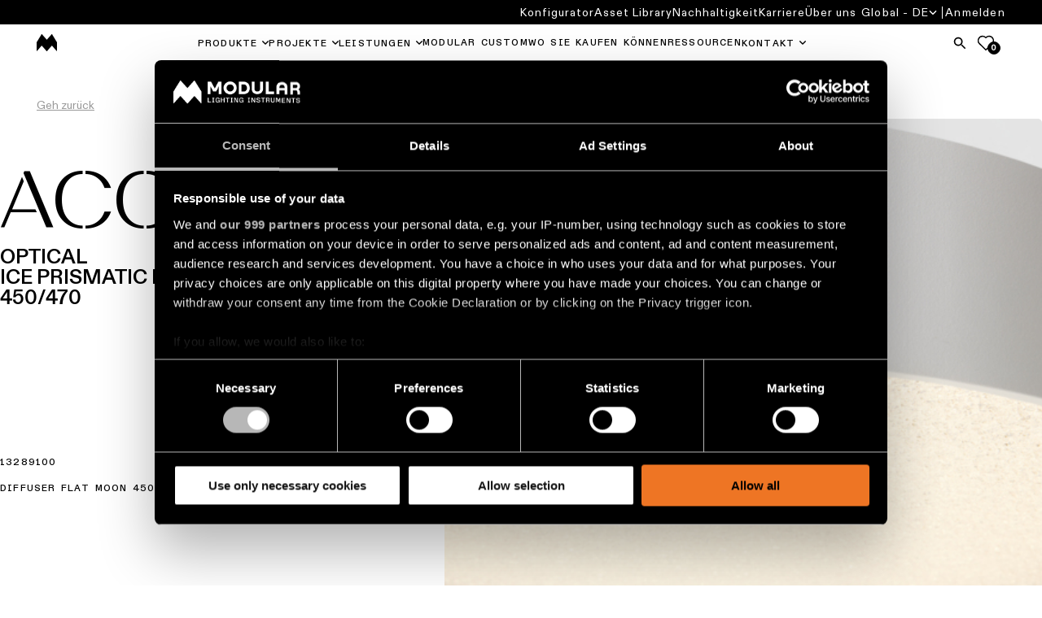

--- FILE ---
content_type: text/html; charset=utf-8
request_url: https://www.supermodular.com/de/produkte/flat-moon-ice-prismatic-diffuser-450470--p-50802/
body_size: 12329
content:

<!DOCTYPE html>
<html xmlns="http://www.w3.org/1999/xhtml">

<head>
    <title>Architektonische Beleuchtung | Modular Lighting Instruments</title>

    
            <meta name="description" content="Architektonische Beleuchtung unterstreicht die architektonische Sch&#xF6;nheit und den Charakter eines Raumes durch ihre raffinierte Pr&#xE4;senz. Treten Sie ein in unsere Welt der au&#xDF;ergew&#xF6;hnlichen Designs!">


    <meta charset="utf-8">
    <meta name="viewport" content="width=device-width, initial-scale=0.86, maximum-scale=3.0, minimum-scale=0.86">
    <meta itemprop="server-info" content="754e17f81f0a" />



    <meta name="templatename" content="CorporateProductFamilyListerPage">


        <script>
         (function(w,d,s,l,i){w[l]=w[l]||[];w[l].push({'gtm.start':
             new Date().getTime(),event:'gtm.js'});var f=d.getElementsByTagName(s)[0],
                 j=d.createElement(s),dl=l!='dataLayer'?'&l='+l:'';j.async=true;j.src=
                     'https://mdlr-sgtm.supermodular.com/gtm.js?id='+i+dl;f.parentNode.insertBefore(j,f);
         })(window,document,'script','dataLayer','GTM-KBCXMJH');</script>




    <meta name="theme-color" content="#ffffff">
    <meta name="format-detection" content="telephone=no">


    
    

    



                <link rel="stylesheet" href="/Modular/Corporate/assets/css/vendor.28f99bc700f8392131c8.css" /><link rel="stylesheet" href="/Modular/Corporate/assets/css/main.182e5369717849126733.css" />

        <script type="module" src="/Modular/Corporate/assets/js/vendor.3061b937fb0b63bfdd72.js"></script><script type="module" src="/Modular/Corporate/assets/js/main.affb95480b37aaeb8e6e.js"></script>
        

        

    
    




<script type="text/javascript">!function(T,l,y){var S=T.location,k="script",D="instrumentationKey",C="ingestionendpoint",I="disableExceptionTracking",E="ai.device.",b="toLowerCase",w="crossOrigin",N="POST",e="appInsightsSDK",t=y.name||"appInsights";(y.name||T[e])&&(T[e]=t);var n=T[t]||function(d){var g=!1,f=!1,m={initialize:!0,queue:[],sv:"5",version:2,config:d};function v(e,t){var n={},a="Browser";return n[E+"id"]=a[b](),n[E+"type"]=a,n["ai.operation.name"]=S&&S.pathname||"_unknown_",n["ai.internal.sdkVersion"]="javascript:snippet_"+(m.sv||m.version),{time:function(){var e=new Date;function t(e){var t=""+e;return 1===t.length&&(t="0"+t),t}return e.getUTCFullYear()+"-"+t(1+e.getUTCMonth())+"-"+t(e.getUTCDate())+"T"+t(e.getUTCHours())+":"+t(e.getUTCMinutes())+":"+t(e.getUTCSeconds())+"."+((e.getUTCMilliseconds()/1e3).toFixed(3)+"").slice(2,5)+"Z"}(),iKey:e,name:"Microsoft.ApplicationInsights."+e.replace(/-/g,"")+"."+t,sampleRate:100,tags:n,data:{baseData:{ver:2}}}}var h=d.url||y.src;if(h){function a(e){var t,n,a,i,r,o,s,c,u,p,l;g=!0,m.queue=[],f||(f=!0,t=h,s=function(){var e={},t=d.connectionString;if(t)for(var n=t.split(";"),a=0;a<n.length;a++){var i=n[a].split("=");2===i.length&&(e[i[0][b]()]=i[1])}if(!e[C]){var r=e.endpointsuffix,o=r?e.location:null;e[C]="https://"+(o?o+".":"")+"dc."+(r||"services.visualstudio.com")}return e}(),c=s[D]||d[D]||"",u=s[C],p=u?u+"/v2/track":d.endpointUrl,(l=[]).push((n="SDK LOAD Failure: Failed to load Application Insights SDK script (See stack for details)",a=t,i=p,(o=(r=v(c,"Exception")).data).baseType="ExceptionData",o.baseData.exceptions=[{typeName:"SDKLoadFailed",message:n.replace(/\./g,"-"),hasFullStack:!1,stack:n+"\nSnippet failed to load ["+a+"] -- Telemetry is disabled\nHelp Link: https://go.microsoft.com/fwlink/?linkid=2128109\nHost: "+(S&&S.pathname||"_unknown_")+"\nEndpoint: "+i,parsedStack:[]}],r)),l.push(function(e,t,n,a){var i=v(c,"Message"),r=i.data;r.baseType="MessageData";var o=r.baseData;return o.message='AI (Internal): 99 message:"'+("SDK LOAD Failure: Failed to load Application Insights SDK script (See stack for details) ("+n+")").replace(/\"/g,"")+'"',o.properties={endpoint:a},i}(0,0,t,p)),function(e,t){if(JSON){var n=T.fetch;if(n&&!y.useXhr)n(t,{method:N,body:JSON.stringify(e),mode:"cors"});else if(XMLHttpRequest){var a=new XMLHttpRequest;a.open(N,t),a.setRequestHeader("Content-type","application/json"),a.send(JSON.stringify(e))}}}(l,p))}function i(e,t){f||setTimeout(function(){!t&&m.core||a()},500)}var e=function(){var n=l.createElement(k);n.src=h;var e=y[w];return!e&&""!==e||"undefined"==n[w]||(n[w]=e),n.onload=i,n.onerror=a,n.onreadystatechange=function(e,t){"loaded"!==n.readyState&&"complete"!==n.readyState||i(0,t)},n}();y.ld<0?l.getElementsByTagName("head")[0].appendChild(e):setTimeout(function(){l.getElementsByTagName(k)[0].parentNode.appendChild(e)},y.ld||0)}try{m.cookie=l.cookie}catch(p){}function t(e){for(;e.length;)!function(t){m[t]=function(){var e=arguments;g||m.queue.push(function(){m[t].apply(m,e)})}}(e.pop())}var n="track",r="TrackPage",o="TrackEvent";t([n+"Event",n+"PageView",n+"Exception",n+"Trace",n+"DependencyData",n+"Metric",n+"PageViewPerformance","start"+r,"stop"+r,"start"+o,"stop"+o,"addTelemetryInitializer","setAuthenticatedUserContext","clearAuthenticatedUserContext","flush"]),m.SeverityLevel={Verbose:0,Information:1,Warning:2,Error:3,Critical:4};var s=(d.extensionConfig||{}).ApplicationInsightsAnalytics||{};if(!0!==d[I]&&!0!==s[I]){var c="onerror";t(["_"+c]);var u=T[c];T[c]=function(e,t,n,a,i){var r=u&&u(e,t,n,a,i);return!0!==r&&m["_"+c]({message:e,url:t,lineNumber:n,columnNumber:a,error:i}),r},d.autoExceptionInstrumented=!0}return m}(y.cfg);function a(){y.onInit&&y.onInit(n)}(T[t]=n).queue&&0===n.queue.length?(n.queue.push(a),n.trackPageView({})):a()}(window,document,{
src: "https://js.monitor.azure.com/scripts/b/ai.2.min.js", // The SDK URL Source
crossOrigin: "anonymous", 
cfg: { // Application Insights Configuration
    instrumentationKey: '563784d3-12a0-4606-bf62-09a2c9f8ec14'
}});</script></head>

<body>
<!-- Google Tag Manager (noscript) -->
        <noscript><iframe src="https://mdlr-sgtm.supermodular.com/ns.html?id=GTM-KBCXMJH" height="0" width="0" style="display: none; visibility: hidden"></iframe></noscript>
<!-- End Google Tag Manager (noscript) -->


    
    

    
    
    
<header Class="c-header js-header" data-component-class="Header" data-component-parm="{&quot;wishlistGetNumberOfItemsUrl&quot;:&quot;/-/WishListCookie&quot;}" data-webid="header">
<div class="c-header__top js-header__top">
    <div class="o-wrapper c-header__top-wrapper">
        <button class="c-btn c-hamburger u-hide-desktop js-header-menu" type="button" id="hamburg"
                ria-label="Show Navigation Menu" aria-expanded="false" tabindex="-1">
            <span class="c-hamburger__label">menu</span>
            <span class="c-hamburger__line-wrapper">
                <span class="c-hamburger__line"></span>
                <span class="c-hamburger__line"></span>
            </span>
        </button>
        <div class="c-brand">
            <a href="/de/" class="c-brand__link" aria-label="logo">
                <img src="/contentassets/9a3ff3b3966b4daaacfa6952bedebad2/m-logo_white.png?v=499a13&amp;width=39" class="c-brand__img u-hide-desktop js-brand-mobile" width="39" height="36" alt="logo" data-webid="header-logo-mobile" />
            </a>
        </div>
        <div class="c-header__icons">
                <a href="#" class="c-btn c-btn--tertiary js-search-flyout" aria-label="Search">
                    <span class="c-btn__icon">
                        <svg class="c-svg " width="24" height="24" aria-hidden="true">
                            <use xlink:href="/Modular/Corporate/assets/icons/svg-symbols.svg#icon-search" />
                        </svg>
                    </span>
                </a>
                <a href="/de/wishlist/" class="c-btn a-fav" type="button">
                    <svg class="c-svg c-svg--stroke" width="24" height="24" aria-hidden="true">
                        <use xlink:href="/Modular/Corporate/assets/icons/svg-symbols.svg#icon-fav" />
                    </svg>
                    <span class="a-fav__amount js-wishlist-noi">
                        0
                    </span>
                </a>
        </div>
    </div>
</div>
<div class="c-header__nav js-header__nav" aria-labelledby="hamburg">
    
<nav class="c-header__primary-nav" aria-label="primary navigation">
    <div class="o-wrapper o-wrapper--full c-header__primary-nav-wrapper">
        <div class="c-brand">
            <a href="/de/" class="c-brand__link" aria-label="logo">
                <img src="/globalassets/digizuite/183805-en-m-logo_black.png?width=25" class="c-brand__img u-hide-until-desktop js-brand-desktop" width="25" height="20" alt="logo" data-webid="header-logo" />
            </a>
        </div>

        <ul class="o-list c-nav-primary js-nav-primary">
                    <li class="c-nav-primary__item u-hide-desktop">
                        <a href="/ADB2COperations/SignIn?RedirectUri=%2Fde%2Fprodukte%2Fflat-moon-ice-prismatic-diffuser-450470--p-50802%2F&amp;Locale=en&amp;ForceSignIn=True" class="c-nav-primary__link c-nav-primary__link--login-mobile c-login-mobile">
                            <span class="c-nav-secondary-dropdown__label c-login-mobile__label">
                                <span class="c-login-mobile__content">
                                    <svg class="c-svg c-svg--stroke" width="25" height="25" aria-hidden="true">
                                        <use xlink:href="/Modular/Corporate/assets/icons/svg-symbols.svg#icon-user-login" />
                                    </svg>
                                    Anmelden
                                </span>
                            </span>
                        </a>
                    </li>

                    <li class="c-nav-primary__item c-nav-primary-item--has-doormat js-doormat">
                        <a class="c-nav-primary__link js-header-tracking-top js-doormat__trigger" href="/de/produkte/">
                            <span>Produkte</span>
                        </a>

                            <button class="c-nav-primary__toggle" type="button" role="button" aria-haspopup="true" tabindex="0" aria-controls="Produkte" aria-expanded="false" aria-label="Produkte">
                                <svg class="c-svg c-nav-primary__toggle-icon js-doormat__icon" width="15" height="17">
                                    <use xlink:href="/Modular/Corporate/assets/icons/svg-symbols.svg#icon-chevron" />
                                </svg>
                            </button>


<section class="c-doormat js-doormat__panel" id="Produkte" data-webid="header-fly-out">
    <button type="button" class="c-btn c-doormat__back u-hide-desktop js-doormat-back__trigger" tabindex="-1">
        <span class="c-btn__icon">
            <svg class="c-svg " width="15" height="15" aria-hidden="true">
                <use xlink:href="/Modular/Corporate/assets/icons/svg-symbols.svg#icon-chevron" />
            </svg>
        </span>
        Zur&#xFC;ck
    </button>
    <div class="c-doormat__wrapper">
        <div class="c-doormat__content">
            <div class="c-doormat__nav">
                    <ul class="o-list c-doormat-list">
            <li class="c-doormat-list__item ">
                <a class="c-doormat__link js-header-tracking" href="/de/deckenleuchten/aufbauleuchten/" target="_top" data-webid="fly-out-link">
                    Aufbauleuchten f&#xFC;r die Decke
                </a>
            </li>
            <li class="c-doormat-list__item ">
                <a class="c-doormat__link js-header-tracking" href="/de/deckenleuchten/Einbauleuchten/" target="_top" data-webid="fly-out-link">
                    Einbauleuchten f&#xFC;r die Decke
                </a>
            </li>
            <li class="c-doormat-list__item ">
                <a class="c-doormat__link js-header-tracking" href="/de/deckenleuchten/pendelleuchten-decke/" target="_top" data-webid="fly-out-link">
                    Pendelleuchten f&#xFC;r die Decke
                </a>
            </li>
            <li class="c-doormat-list__item ">
                <a class="c-doormat__link js-header-tracking" href="/de/deckenleuchten/profilsysteme/" data-webid="fly-out-link">
                    Profilsysteme f&#xFC;r die Decke
                </a>
            </li>
            <li class="c-doormat-list__item ">
                <a class="c-doormat__link js-header-tracking" href="/de/deckenleuchten/Schienensysteme/" data-webid="fly-out-link">
                    Schienensysteme f&#xFC;r die Decke
                </a>
            </li>
            <li class="c-doormat-list__item is-highlighted">
                <a class="c-doormat__link js-header-tracking" href="/de/deckenleuchten/" data-webid="fly-out-link">
                    Alle Deckenleuchten
                </a>
            </li>
                    </ul>

                    <ul class="o-list c-doormat-list">
            <li class="c-doormat-list__item ">
                <a class="c-doormat__link js-header-tracking" href="/de/wandleuchten/aufbauleuchten/" data-webid="fly-out-link">
                    Aufbauleuchten f&#xFC;r die Wand
                </a>
            </li>
            <li class="c-doormat-list__item ">
                <a class="c-doormat__link js-header-tracking" href="/de/wandleuchten/einbauleuchten/" data-webid="fly-out-link">
                    Einbauleuchten f&#xFC;r die Wand
                </a>
            </li>
            <li class="c-doormat-list__item is-highlighted">
                <a class="c-doormat__link js-header-tracking" href="/de/wandleuchten/" data-webid="fly-out-link">
                    Alle Wandleuchten
                </a>
            </li>
            <a href="/de/produkte/" class="c-btn c-btn--dark js-header-tracking">
                Alle Produkte
            </a>
                    </ul>
            </div>

                <aside class="c-doormat__aside">
                    <div class="c-quick-links">
                        <div class="c-quick-links__title" role="heading">Quick-Links</div>
                        <ul class="o-list c-quick-links__list">
            <li class="c-doormat-list__item ">
                <a class="c-doormat__link js-header-tracking" href="https://www.configurator.supermodular.com/" target="_blank" data-webid="fly-out-link">
                    Konfigurator f&#xFC;r lineare Beleuchtung
                </a>
            </li>
            <li class="c-doormat-list__item ">
                <a class="c-doormat__link js-header-tracking" href="/de/neuheiten/" data-webid="fly-out-link">
                    Neuheiten
                </a>
            </li>
            <li class="c-doormat-list__item ">
                <a class="c-doormat__link js-header-tracking" href="/de/produktstorys/" data-webid="fly-out-link">
                    Produktstorys
                </a>
            </li>
            <li class="c-doormat-list__item ">
                <a class="c-doormat__link js-header-tracking" href="/de/designer-stories/" data-webid="fly-out-link">
                    Designer Storys
                </a>
            </li>
            <li class="c-doormat-list__item ">
                <a class="c-doormat__link js-header-tracking" href="/de/engineering-stories/" data-webid="fly-out-link">
                    Ingenieure Storys
                </a>
            </li>
            <li class="c-doormat-list__item ">
                <a class="c-doormat__link js-header-tracking" href="/de/linear-beleuchtung/" data-webid="fly-out-link">
                    Linear Beleuchtung
                </a>
            </li>
            <li class="c-doormat-list__item ">
                <a class="c-doormat__link js-header-tracking" href="/de/schienensysteme/" data-webid="fly-out-link">
                    Schienensysteme
                </a>
            </li>
            <li class="c-doormat-list__item ">
                <a class="c-doormat__link js-header-tracking" href="/de/profile-lighting/" data-webid="fly-out-link">
                    Profilbeleuchtung
                </a>
            </li>
            <li class="c-doormat-list__item ">
                <a class="c-doormat__link js-header-tracking" href="/de/aufbauleuchten/" data-webid="fly-out-link">
                    Beleuchtung f&#xFC;r Aufbaumontage
                </a>
            </li>
            <li class="c-doormat-list__item ">
                <a class="c-doormat__link js-header-tracking" href="/de/pendelleuchten/" data-webid="fly-out-link">
                    Pendelleuchten
                </a>
            </li>
            <li class="c-doormat-list__item ">
                <a class="c-doormat__link js-header-tracking" href="/de/wandleuchten/" data-webid="fly-out-link">
                    Wandbeleuchtung
                </a>
            </li>
            <li class="c-doormat-list__item ">
                <a class="c-doormat__link js-header-tracking" href="/de/nassbereiche-beleuchtung/" data-webid="fly-out-link">
                    Nassbereiche
                </a>
            </li>
            <li class="c-doormat-list__item ">
                <a class="c-doormat__link js-header-tracking" href="/de/warm-dim-beleuchtung/" data-webid="fly-out-link">
                    Warm Dim
                </a>
            </li>
                        </ul>
                    </div>
                </aside>
        </div>
    </div>
</section>

                    </li>
                    <li class="c-nav-primary__item c-nav-primary-item--has-doormat js-doormat">
                        <a class="c-nav-primary__link js-header-tracking-top js-doormat__trigger" href="/de/projekte/">
                            <span>Projekte</span>
                        </a>

                            <button class="c-nav-primary__toggle" type="button" role="button" aria-haspopup="true" tabindex="0" aria-controls="Projekte" aria-expanded="false" aria-label="Projekte">
                                <svg class="c-svg c-nav-primary__toggle-icon js-doormat__icon" width="15" height="17">
                                    <use xlink:href="/Modular/Corporate/assets/icons/svg-symbols.svg#icon-chevron" />
                                </svg>
                            </button>


<section class="c-doormat js-doormat__panel" id="Projekte" data-webid="header-fly-out">
    <button type="button" class="c-btn c-doormat__back u-hide-desktop js-doormat-back__trigger" tabindex="-1">
        <span class="c-btn__icon">
            <svg class="c-svg " width="15" height="15" aria-hidden="true">
                <use xlink:href="/Modular/Corporate/assets/icons/svg-symbols.svg#icon-chevron" />
            </svg>
        </span>
        Back
    </button>
    <div class="c-doormat__wrapper">
        <div class="c-doormat__content">
            <div class="c-doormat__nav">
                    <ul class="o-list c-doormat-list">
            <li class="c-doormat-list__item ">
                <a class="c-doormat__link js-header-tracking" href="/de/beleuchtungsprojekte-wohngebaude/" data-webid="fly-out-link">
                    Beleuchtungsprojekte f&#xFC;r Wohngeb&#xE4;ude
                </a>
            </li>
            <li class="c-doormat-list__item ">
                <a class="c-doormat__link js-header-tracking" href="/de/burobeleuchtung/" data-webid="fly-out-link">
                    B&#xFC;robeleuchtung projekte
                </a>
            </li>
            <li class="c-doormat-list__item ">
                <a class="c-doormat__link js-header-tracking" href="/de/beleuchtung-gastgewerbe/" data-webid="fly-out-link">
                    Beleuchtungsprojekte im Gastgewerbe
                </a>
            </li>
            <li class="c-doormat-list__item ">
                <a class="c-doormat__link js-header-tracking" href="/de/einzelhandelsbeleuchtung/" data-webid="fly-out-link">
                    Beleuchtungsprojekte f&#xFC;r den Einzelhandel
                </a>
            </li>
            <li class="c-doormat-list__item ">
                <a class="c-doormat__link js-header-tracking" href="/de/beleuchtung-gesundheitswesen/" data-webid="fly-out-link">
                    Beleuchtungsprojekte im Gesundheitswesen
                </a>
            </li>
                    </ul>

                    <ul class="o-list c-doormat-list">
            <li class="c-doormat-list__item ">
                <a class="c-doormat__link js-header-tracking" href="/de/projekte/?pageSize10079=50&amp;filter10079=projectSubsegment.eq.Kitchen" data-webid="fly-out-link">
                    Beleuchtungsprojeckte f&#xFC;r K&#xFC;che
                </a>
            </li>
            <li class="c-doormat-list__item ">
                <a class="c-doormat__link js-header-tracking" href="/de/projekte/?pageSize10079=50&amp;filter10079=projectSubsegment.eq.Living" data-webid="fly-out-link">
                    Beleuchtungsprojekte f&#xFC;r Wohnzimmer
                </a>
            </li>
            <li class="c-doormat-list__item ">
                <a class="c-doormat__link js-header-tracking" href="/de/projekte/?pageSize10079=50&amp;filter10079=projectSubsegment.eq.Hallway" data-webid="fly-out-link">
                    Beleuchtungsprojekte f&#xFC;r Flur
                </a>
            </li>
            <li class="c-doormat-list__item ">
                <a class="c-doormat__link js-header-tracking" href="/de/projekte/?pageSize10079=50&amp;filter10079=projectSubsegment.eq.Showroom" data-webid="fly-out-link">
                    Beleuchtungsprojekte f&#xFC;r Ausstellungsraum
                </a>
            </li>
            <li class="c-doormat-list__item ">
                <a class="c-doormat__link js-header-tracking" href="/de/projekte/?pageSize10079=50&amp;filter10079=projectSubsegment.eq.Workspace" data-webid="fly-out-link">
                    Beleuchtungsprojekte f&#xFC;r Arbeitsraum
                </a>
            </li>
            <a href="/de/projekte/" class="c-btn c-btn--dark js-header-tracking">
                Alle Projekte
            </a>
                    </ul>
            </div>

                <aside class="c-doormat__aside">
                    <div class="c-quick-links">
                        <div class="c-quick-links__title" role="heading">Quick-Links</div>
                        <ul class="o-list c-quick-links__list">
            <li class="c-doormat-list__item ">
                <a class="c-doormat__link js-header-tracking" href="/de/projektstorys/" data-webid="fly-out-link">
                    Projektstorys
                </a>
            </li>
            <li class="c-doormat-list__item ">
                <a class="c-doormat__link js-header-tracking" href="/de/leistungen-unternehmen/personalisierte-projektberatungen/" data-webid="fly-out-link">
                    Personalisierte Projektberatungen
                </a>
            </li>
                        </ul>
                    </div>
                </aside>
        </div>
    </div>
</section>

                    </li>
                    <li class="c-nav-primary__item c-nav-primary-item--has-doormat js-doormat">
                        <a class="c-nav-primary__link js-header-tracking-top js-doormat__trigger" href="/de/leistungen-unternehmen/">
                            <span>Leistungen</span>
                        </a>

                            <button class="c-nav-primary__toggle" type="button" role="button" aria-haspopup="true" tabindex="0" aria-controls="Leistungen" aria-expanded="false" aria-label="Leistungen">
                                <svg class="c-svg c-nav-primary__toggle-icon js-doormat__icon" width="15" height="17">
                                    <use xlink:href="/Modular/Corporate/assets/icons/svg-symbols.svg#icon-chevron" />
                                </svg>
                            </button>


<section class="c-doormat js-doormat__panel" id="Leistungen" data-webid="header-fly-out">
    <button type="button" class="c-btn c-doormat__back u-hide-desktop js-doormat-back__trigger" tabindex="-1">
        <span class="c-btn__icon">
            <svg class="c-svg " width="15" height="15" aria-hidden="true">
                <use xlink:href="/Modular/Corporate/assets/icons/svg-symbols.svg#icon-chevron" />
            </svg>
        </span>
        Back
    </button>
    <div class="c-doormat__wrapper">
        <div class="c-doormat__content">
            <div class="c-doormat__nav">
                    <ul class="o-list c-doormat-list">
            <li class="c-doormat-list__item ">
                <a class="c-doormat__link js-header-tracking" href="/de/leistungen-unternehmen/personalisierte-projektberatungen/" data-webid="fly-out-link">
                    Projektberatung
                </a>
            </li>
            <li class="c-doormat-list__item ">
                <a class="c-doormat__link js-header-tracking" href="/de/leistungen-unternehmen/lighting-design/" data-webid="fly-out-link">
                    Lichtplanung &amp; DIALux-Studien
                </a>
            </li>
            <li class="c-doormat-list__item ">
                <a class="c-doormat__link js-header-tracking" href="/de/leistungen-unternehmen/modular-custom/" data-webid="fly-out-link">
                    Produktanpassung
                </a>
            </li>
            <li class="c-doormat-list__item ">
                <a class="c-doormat__link js-header-tracking" href="/de/leistungen-unternehmen/request-a-quote/" data-webid="fly-out-link">
                    Projektangebote
                </a>
            </li>
            <li class="c-doormat-list__item ">
                <a class="c-doormat__link js-header-tracking" href="/de/leistungen-unternehmen/technischer-rat/" data-webid="fly-out-link">
                    Technische Beratung
                </a>
            </li>
            <li class="c-doormat-list__item ">
                <a class="c-doormat__link js-header-tracking" href="/de/leistungen-unternehmen/visit-a-showroom/" data-webid="fly-out-link">
                    Showroom-Besuche
                </a>
            </li>
                    </ul>

            </div>

                <aside class="c-doormat__aside">
                    <div class="c-quick-links">
                        <div class="c-quick-links__title" role="heading">Schnellzugriffe</div>
                        <ul class="o-list c-quick-links__list">
            <li class="c-doormat-list__item ">
                <a class="c-doormat__link js-header-tracking" href="/de/handler/" data-webid="fly-out-link">
                    Partnernetzwerk
                </a>
            </li>
            <li class="c-doormat-list__item ">
                <a class="c-doormat__link js-header-tracking" href="https://brochures.supermodular.com/catalogue/" target="_blank" data-webid="fly-out-link">
                    Katalog
                </a>
            </li>
                        </ul>
                    </div>
                </aside>
        </div>
    </div>
</section>

                    </li>
                    <li class="c-nav-primary__item ">
                        <a class="c-nav-primary__link js-header-tracking-top " href="/de/leistungen-unternehmen/modular-custom/">
                            <span>Modular Custom</span>
                        </a>


                    </li>
                    <li class="c-nav-primary__item ">
                        <a class="c-nav-primary__link js-header-tracking-top " href="/de/handler/">
                            <span>Wo Sie kaufen k&#xF6;nnen</span>
                        </a>


                    </li>
                    <li class="c-nav-primary__item ">
                        <a class="c-nav-primary__link js-header-tracking-top " href="/de/downloads/">
                            <span>Ressourcen</span>
                        </a>


                    </li>
                    <li class="c-nav-primary__item c-nav-primary-item--has-doormat js-doormat">
                        <a class="c-nav-primary__link js-header-tracking-top js-doormat__trigger" href="">
                            <span>Kontakt</span>
                        </a>

                            <button class="c-nav-primary__toggle" type="button" role="button" aria-haspopup="true" tabindex="0" aria-controls="Kontakt" aria-expanded="false" aria-label="Kontakt">
                                <svg class="c-svg c-nav-primary__toggle-icon js-doormat__icon" width="15" height="17">
                                    <use xlink:href="/Modular/Corporate/assets/icons/svg-symbols.svg#icon-chevron" />
                                </svg>
                            </button>


<section class="c-doormat js-doormat__panel" id="Kontakt" data-webid="header-fly-out">
    <button type="button" class="c-btn c-doormat__back u-hide-desktop js-doormat-back__trigger" tabindex="-1">
        <span class="c-btn__icon">
            <svg class="c-svg " width="15" height="15" aria-hidden="true">
                <use xlink:href="/Modular/Corporate/assets/icons/svg-symbols.svg#icon-chevron" />
            </svg>
        </span>
        Back
    </button>
    <div class="c-doormat__wrapper">
        <div class="c-doormat__content">
            <div class="c-doormat__nav">
                    <ul class="o-list c-doormat-list">
            <li class="c-doormat-list__item ">
                <a class="c-doormat__link js-header-tracking" href="/de/leistungen-unternehmen/visit-a-showroom/" data-webid="fly-out-link">
                    Ich m&#xF6;chte einen Ausstellungsraum besuchen
                </a>
            </li>
            <li class="c-doormat-list__item ">
                <a class="c-doormat__link js-header-tracking" href="/de/handler/" data-webid="fly-out-link">
                    Ich m&#xF6;chte einen H&#xE4;ndler in meiner N&#xE4;he finden
                </a>
            </li>
            <li class="c-doormat-list__item ">
                <a class="c-doormat__link js-header-tracking" href="/de/leistungen-unternehmen/lighting-design/" data-webid="fly-out-link">
                    Ich brauche ein Beleuchtungsdesign
                </a>
            </li>
            <li class="c-doormat-list__item ">
                <a class="c-doormat__link js-header-tracking" href="/de/leistungen-unternehmen/request-a-quote/" data-webid="fly-out-link">
                    Ich ben&#xF6;tige ein Angebot f&#xFC;r ein Projekt
                </a>
            </li>
            <li class="c-doormat-list__item ">
                <a class="c-doormat__link js-header-tracking" href="/de/leistungen-unternehmen/technischer-rat/" data-webid="fly-out-link">
                    Ich habe eine technische Frage
                </a>
            </li>
                    </ul>

                    <ul class="o-list c-doormat-list">
            <li class="c-doormat-list__item ">
                <a class="c-doormat__link js-header-tracking" href="/de/newsletter/" data-webid="fly-out-link">
                    Newsletter-Abonnement
                </a>
            </li>
            <li class="c-doormat-list__item ">
                <a class="c-doormat__link js-header-tracking" href="https://brochures.supermodular.com/brochure-the-chosen-ones/" data-webid="fly-out-link">
                    Bl&#xE4;ttern Sie in unserem Produktkatalog
                </a>
            </li>
            <li class="c-doormat-list__item ">
                <a class="c-doormat__link js-header-tracking" href="/de/leistungen-unternehmen/become-a-partner/" data-webid="fly-out-link">
                    Werden Sie Partner
                </a>
            </li>
                    </ul>
            </div>

                <aside class="c-doormat__aside">
                    <div class="c-quick-links">
                        <div class="c-quick-links__title" role="heading">Quick-Links</div>
                        <ul class="o-list c-quick-links__list">
            <li class="c-doormat-list__item ">
                <a class="c-doormat__link js-header-tracking" href="/de/leistungen-unternehmen/request-a-quote/" data-webid="fly-out-link">
                    Angebot f&#xFC;r ein Projekt
                </a>
            </li>
            <li class="c-doormat-list__item ">
                <a class="c-doormat__link js-header-tracking" href="/de/leistungen-unternehmen/visit-a-showroom/" data-webid="fly-out-link">
                    Stammsitz
                </a>
            </li>
            <li class="c-doormat-list__item ">
                <a class="c-doormat__link js-header-tracking" href="/de/leistungen-unternehmen/lighting-design/" data-webid="fly-out-link">
                    Beleuchtungsdesign anfordern
                </a>
            </li>
            <li class="c-doormat-list__item ">
                <a class="c-doormat__link js-header-tracking" href="/de/showrooms/" data-webid="fly-out-link">
                    Standorte &amp; Showrooms
                </a>
            </li>
            <li class="c-doormat-list__item ">
                <a class="c-doormat__link js-header-tracking" href="/de/handler/" data-webid="fly-out-link">
                    Partner-Netzwerk
                </a>
            </li>
            <li class="c-doormat-list__item ">
                <a class="c-doormat__link js-header-tracking" href="/de/jobs/" data-webid="fly-out-link">
                    Jobangebote
                </a>
            </li>
                        </ul>
                    </div>
                </aside>
        </div>
    </div>
</section>

                    </li>
        </ul>

        <div class="c-header__icons u-hide-until-desktop">
                <a href="#" class="c-btn js-search-flyout" aria-label="Search">
                    <span class="c-btn__icon">
                        <svg class="c-svg " width="20" height="20" aria-hidden="true">
                            <use xlink:href="/Modular/Corporate/assets/icons/svg-symbols.svg#icon-search" />
                        </svg>
                    </span>
                </a>
                <a href="/de/wishlist/" class="c-btn a-fav" type="button">
                    <svg class="c-svg c-svg--stroke" width="20" height="20" aria-hidden="true">
                        <use xlink:href="/Modular/Corporate/assets/icons/svg-symbols.svg#icon-fav" />
                    </svg>
                    <span class="a-fav__amount js-wishlist-noi">
                        0
                    </span>
                </a>
        </div>
    </div>
</nav>

    
<nav class="c-header__secondary-nav" aria-label="secondary navigation">
    <div class="c-header__secondary-nav-wrapper o-wrapper o-wrapper--full">
        <ul class="o-list c-nav-secondary u-hide-until-desktop">
                        <li class="c-nav-secondary__item">
                            <a class="c-nav-secondary__link" title="Konfigurator" href="https://www.configurator.supermodular.com/" target="_blank" data-webid="top-nav-link">
                                Konfigurator
                            </a>
                        </li>
                        <li class="c-nav-secondary__item">
                            <a class="c-nav-secondary__link" title="Asset Library" href="http://media.supermodular.com/" target="_blank" data-webid="top-nav-link">
                                Asset Library
                            </a>
                        </li>
                        <li class="c-nav-secondary__item">
                            <a class="c-nav-secondary__link" title="Nachhaltigkeit" href="/de/sustainability/" target="_self" data-webid="top-nav-link">
                                Nachhaltigkeit
                            </a>
                        </li>
                        <li class="c-nav-secondary__item">
                            <a class="c-nav-secondary__link" title="Karriere" href="/de/jobs/" target="_self" data-webid="top-nav-link">
                                Karriere
                            </a>
                        </li>
                        <li class="c-nav-secondary__item">
                            <a class="c-nav-secondary__link" title="&#xDC;ber uns" href="/de/uber-uns/" target="_self" data-webid="top-nav-link">
                                &#xDC;ber uns
                            </a>
                        </li>

            <li class="c-nav-secondary__item c-nav-secondary__item--lang">
                <div class="o-dropdown c-nav-secondary-dropdown c-lang js-lang">
                        <button class="c-btn c-lang__trigger c-nav-secondary-dropdown__trigger js-dropdown__trigger" type="button" aria-haspopup="true" aria-expanded="false">
                            <span class="c-lang__label">
                                Global - DE
                                <svg class="c-svg o-dropdown__icon" width="10px" height="5px" aria-hidden="true">
                                    <use xlink:href="/Modular/Corporate/assets/icons/svg-symbols.svg#icon-chevron" />
                                </svg>
                            </span>
                        </button>

                        <ul class="o-list o-dropdown__panel c-nav-secondary-dropdown__panel c-lang__panel js-dropdown__panel">
                            
<div><li class="c-lang__item">

    <a class="c-lang__link js-preferredculture" lang="en" data-culturecode="en" href="/en/products/50802/" data-webid="language-link">
        Global - EN
    </a>
   </li><li class="c-lang__item">

    <a class="c-lang__link js-preferredculture" lang="nl" data-culturecode="nl" href="/nl/producten/50802/" data-webid="language-link">
        Global - NL
    </a>
   </li><li class="c-lang__item">

    <a class="c-lang__link js-preferredculture" lang="fr" data-culturecode="fr" href="/fr/produits/50802/" data-webid="language-link">
        Global - FR
    </a>
   </li><li class="c-lang__item">

   </li><li class="c-lang__item">

    <a class="c-lang__link js-preferredculture" lang="es" data-culturecode="es" href="/es/productos/50802/" data-webid="language-link">
        Global - ES
    </a>
   </li><li class="c-lang__item">

    <a class="c-lang__link js-preferredculture" lang="it" data-culturecode="it" href="/it/prodotti/50802/" data-webid="language-link">
        Global - IT
    </a>
   </li><li class="c-lang__item">

    <a class="c-lang__link js-preferredculture" lang="en-US" data-culturecode="en-US" href="/en-us/products/" data-webid="language-link">
        North America - EN
    </a>
   </li></div>
                        </ul>
                </div>
            </li>

                    <li class="c-nav-secondary__item c-nav-secondary__item--login">
                        <div class="o-dropdown c-nav-secondary-dropdown c-nav-secondary-dropdown--login c-login-desktop u-hide-until-desktop">
                            <a href="/ADB2COperations/SignIn?RedirectUri=%2Fde%2Fprodukte%2Fflat-moon-ice-prismatic-diffuser-450470--p-50802%2F&amp;Locale=en&amp;ForceSignIn=True"
                               class="c-btn c-nav-secondary-dropdown__trigger o-dropdown__trigger js-dropdown__trigger" type="button" aria-haspopup="true" aria-expanded="false">
                                <span class="c-nav-secondary-dropdown__label c-login-desktop__label">
                                    <span class="c-login-desktop__sign-in">
                                        Anmelden
                                    </span>
                                </span>
                            </a>
                        </div>
                    </li>
        </ul>

        <div class="u-hide-desktop">
            <ul class="o-list c-nav-primary">
                        <li class="c-nav-primary__item">
                            <a class="c-nav-primary__link" title="Konfigurator" href="https://www.configurator.supermodular.com/" target="_blank" data-webid="top-nav-link">
                                <span>Konfigurator</span>
                            </a>
                        </li>
                        <li class="c-nav-primary__item">
                            <a class="c-nav-primary__link" title="Asset Library" href="http://media.supermodular.com/" target="_blank" data-webid="top-nav-link">
                                <span>Asset Library</span>
                            </a>
                        </li>
                        <li class="c-nav-primary__item">
                            <a class="c-nav-primary__link" title="Nachhaltigkeit" href="/de/sustainability/" target="_self" data-webid="top-nav-link">
                                <span>Nachhaltigkeit</span>
                            </a>
                        </li>
                        <li class="c-nav-primary__item">
                            <a class="c-nav-primary__link" title="Karriere" href="/de/jobs/" target="_self" data-webid="top-nav-link">
                                <span>Karriere</span>
                            </a>
                        </li>
                        <li class="c-nav-primary__item">
                            <a class="c-nav-primary__link" title="&#xDC;ber uns" href="/de/uber-uns/" target="_self" data-webid="top-nav-link">
                                <span>&#xDC;ber uns</span>
                            </a>
                        </li>
            </ul>

            <ul class="o-list c-nav-secondary">
                <li class="c-nav-secondary__item c-nav-secondary__item--lang">
                    <div class="o-dropdown c-lang js-mobile-lang">
                            <button class="c-btn c-lang__trigger js-dropdown__trigger" type="button" aria-haspopup="true" aria-expanded="false">
                                <span class="c-lang__label">
                                    Global - DE
                                    <svg class="c-svg o-dropdown__icon" width="10px" height="5px" aria-hidden="true">
                                        <use xlink:href="/Modular/Corporate/assets/icons/svg-symbols.svg#icon-chevron" />
                                    </svg>
                                </span>
                            </button>

                            <ul class="o-list o-dropdown__panel c-lang__panel js-dropdown__panel" aria-hidden="true" aria-labelledby="" tabindex="-1">
                                
<div><li class="c-lang__item">

    <a class="c-lang__link js-preferredculture" lang="en" data-culturecode="en" href="/en/products/50802/" data-webid="language-link">
        Global - EN
    </a>
   </li><li class="c-lang__item">

    <a class="c-lang__link js-preferredculture" lang="nl" data-culturecode="nl" href="/nl/producten/50802/" data-webid="language-link">
        Global - NL
    </a>
   </li><li class="c-lang__item">

    <a class="c-lang__link js-preferredculture" lang="fr" data-culturecode="fr" href="/fr/produits/50802/" data-webid="language-link">
        Global - FR
    </a>
   </li><li class="c-lang__item">

   </li><li class="c-lang__item">

    <a class="c-lang__link js-preferredculture" lang="es" data-culturecode="es" href="/es/productos/50802/" data-webid="language-link">
        Global - ES
    </a>
   </li><li class="c-lang__item">

    <a class="c-lang__link js-preferredculture" lang="it" data-culturecode="it" href="/it/prodotti/50802/" data-webid="language-link">
        Global - IT
    </a>
   </li><li class="c-lang__item">

    <a class="c-lang__link js-preferredculture" lang="en-US" data-culturecode="en-US" href="/en-us/products/" data-webid="language-link">
        North America - EN
    </a>
   </li></div>
                            </ul>
                    </div>
                </li>
            </ul>
        </div>
    </div>
</nav>


</div>


<div Class="u-hide" data-component-class="SearchFlyOut" data-component-parm="{&quot;contentSearchUrl&quot;:&quot;/-/SearchFlyOut/GetAmountOfContentResults&quot;,&quot;searchResultsUrl&quot;:&quot;/de/search/&quot;,&quot;apiUrl&quot;:&quot;https://mdlr-prd-pltn-ods-apim.azure-api.net&quot;,&quot;apiKey&quot;:&quot;577c1c1a-0a16-43a8-8ff2-a6f59fd0cd36&quot;,&quot;subscriptionKey&quot;:&quot;843ea00d655445d99b3c36b334e1ecdd&quot;,&quot;version&quot;:&quot;v1&quot;,&quot;locale&quot;:&quot;de&quot;,&quot;productFilter&quot;:&quot;productFamilyShowOnLister.eq.true/productLocalisation.eq.EU/status.eq.Launched&quot;,&quot;projectFilter&quot;:&quot;projectLocalisation.eq.EU/projectStatus.eq.Launched&quot;,&quot;articleFilter&quot;:&quot;productLocalisation.eq.EU/status.eq.Launched&quot;,&quot;articleDirectHitRegex&quot;:&quot;^(US_)?[0-9]{8}$&quot;,&quot;familyListerUrl&quot;:&quot;/de/produkte/&quot;}" data-webid="SearchFlyOut">    <dialog class="o-modal-wrapper js-modal c-modal-search" id="search" tabindex="-1" role="dialog" aria-modal="true" aria-labelledby="" aria-hidden="true">
        <div class="o-modal js-modal__inner o-modal--fluid  " role="document" tabindex="0">
            <button type="button" class="o-modal__close c-btn js-modal__close" aria-label="close modal" id="search">
                <svg class="c-svg " width="22" height="22" aria-hidden="true">
                    <use xlink:href="/Modular/Corporate/assets/icons/svg-symbols.svg#icon-close-circle-dark" />
                </svg>
            </button>

            <div class="o-modal__body " id="">
                <section class="c-modal-search">
                    <div class="o-wrapper u-relative">
                        <header class="c-modal-search__header">
                            <div class="c-brand">
                                <a href="/de/" class="c-brand__link" aria-label="modular lighting">
                                    <img src="/globalassets/digizuite/183805-en-m-logo_black.png?Width=175" class="c-brand__img u-hide-until-desktop js-brand-desktop" aria-hidden="false" width="175" height="46">
                                </a>
                            </div>
                        </header>
                        <div class="c-modal-search__controle">
                                <h2 class="h1 h1--bodrum">
                                    Wonach suchen Sie?
                                </h2>
                        </div>
                        <div class="c-modal-search__search u-padding-top-small">
                            <div class="c-search-form c-search-form--short c-modal-search">
                                <form class="c-form" role="search">
                                    <div class="c-input c-input--inline">
                                            <label for="search" class="u-hide">Suchen Sie in der Brosch&#xFC;re</label>

                                        <input id="searchTerm" type="search" name="searchTerm" placeholder="" autocomplete="off" class="c-input__field">
                                        <button type="submit" class="c-btn c-btn--primary c-btn--icon c-search-form__btn" aria-label="search" id="search">
                                            <span class="c-btn__icon">
                                                <svg class="c-svg " width="15" height="17" aria-hidden="true">
                                                    <use xlink:href="/Modular/Corporate/assets/icons/svg-symbols.svg#icon-search" />
                                                </svg>
                                            </span>
                                        </button>
                                    </div>
                                </form>
                            </div>
                        </div>
                        <div class="c-modal-search__result u-hide js-modal-search-results">
                            <div class="c-modal-search__list">
                                <a href="#" class="c-modal-search__subject js-search-url-families">
                                    <span>Siehe <b class="js-number-of-results-families"></b> Ergebnisse <b class="js-term"></b> bei Produktdesigns</span>
                                </a>

                                <a href="#" class="c-modal-search__subject js-search-url-projects">
                                    <span>Siehe <b class="js-number-of-results-projects"></b> Ergebnisse <b class="js-term"></b> bei Projekte</span>
                                </a>

                                <a href="#" class="c-modal-search__subject js-search-url-content">
                                    <span>Siehe <b class="js-number-of-results-content"></b> Ergebnisse <b class="js-term"></b> auf Anderen Seiten</span>
                                </a>

                                <a href="#" class="c-modal-search__subject js-search-url-articles">
                                    <span>Siehe <b class="js-number-of-results-articles"></b> Ergebnisse <b class="js-term"></b> in Artikelnummern</span>
                                </a>
                            </div>
                        </div>
                    </div>
                </section>
            </div>
        </div>
    </dialog>
</div></header>
<div class="c-overlay js-overlay"></div>


    
    
    <main role="main">
        <div class="c-page">
            

<div Class="c-page c-page--prd-detail" data-component-class="ProductDetailsSummary AnchorValidation" data-component-parm="null" data-webid="product-detail" Role="contentinfo">    <header>
        
<div Class="o-wrapper o-wrapper--full c-page__breadcrumb" data-component-class="breadcrumbBackToPrevious" data-component-parm="null" data-webid="breadcrumbBackToPrevious">    <nav class="c-breadcrumb " aria-label="Breadcrumb" data-webid="breadcrumb">
        <ol class="o-list o-list--inline c-breadcrumb-list">

                    <li class="c-breadcrumb-item js-back-to-previous-page" style="opacity: 1" data-webid="breadcrumb-item">
                            <a href="/de/produkte/" class="c-breadcrumb-item__link js-breadcrumb-tracking">
                                <span class="c-breadcrumb-item__text">
                                    Geh zur&#xFC;ck
                                </span>
                            </a>
                            <span class="c-breadcrumb-item__icon">
                                <svg class="c-svg" width="6" height="8" aria-hidden="true">
                                    <use xlink:href="/Modular/Corporate/assets/icons/svg-symbols.svg#icon-chevron-right" />
                                </svg>
                            </span>
                    </li>
        </ol>
    </nav>
</div>

    <script type="application/ld+json">
       {
  "@context": "https://schema.org",
  "@type": "BreadcrumbList",
  "itemListElement": [
    {
      "@type": "ListItem",
      "position": 1,
      "name": "Geh zurück",
      "item": "/de/produkte/"
    }
  ]
}
    </script>



<article Class="c-page__intro" data-component-class="WishListFavIcons Downloads" data-component-parm="{&quot;tryAddWishListItemUrl&quot;:&quot;/-/WishListCookie/AddItem&quot;,&quot;downloadFileName&quot;:&quot;MLI_Downloads_13289100&quot;}" data-webid="product-introduction">    <div class="c-page__intro-inner">
        <header class="c-page__header">
            <h1 class="c-page__title" data-webid="introduction-title">
                <span class="c-page__title-content">
                    <span class="h1 h1--bodrum">
                        Accessories
                        <button class="c-btn a-fav js-add-wish-list-item " type="button" aria-label="Add me to my favorites" data-entity-id="50802" data-entity-type="Product" data-webid="introduction-add-wishlist">
                            <svg class="c-svg c-svg--stroke" width="25" height="25" aria-hidden="true">
                                <use xlink:href="/Modular/Corporate/assets/icons/svg-symbols.svg#icon-fav" />
                            </svg>
                        </button>
                    </span>
                    <span class="h3 o-flex o-flex--column">Optical<span>Ice prismatic Diffusor 450/470</span></span>
                </span>
            </h1>
            <div class="c-page__designer"></div>
        </header>

            <div class="c-page__prd-info">
                <div class="c-page__article">
                    <span data-webid="introduction-article-number">
                        13289100
                    </span>
                </div>
                <div class="c-page__specs">
                    <div>
                        <div data-webid="introduction-commercial-description">Diffuser Flat Moon 450 Ice Prismatic</div>
                        <div class="c-page__specs-list">
                        </div>
                    </div>
                </div>
            </div>

        <div class="c-page__media">
            <picture>
                <img src="https://mdlr-prd-pltn-ods-web-assets.azureedge.net/modular/asset/2458/IMGDTL-SURF-FLAT-MOON-ICE-PRISMATIC-DIFFUSER.jpg?rendition=productdetail&amp;v=My8yNC8yMDIxIDM6MzI6NTkgUE0xMDQwMzU1NQ%3D%3D" alt="Ice prismatic Diffusor 450/470" height="410" width="410" fetchpriority="high" data-webid="introduction-main-image" />
            </picture>
        </div>

        <footer class="c-page__footer">
                <a href="https://mdlr-prd-printservice-web.azurewebsites.net/api/print/product/50802?locale=de" class="c-btn c-btn--primary is-right js-download js-spinner js-spinner__btn" rel="nofollow" data-url="https://mdlr-prd-printservice-web.azurewebsites.net/api/print/product/50802?locale=de" data-file-name="Datenblatt_13289100" data-webid="introduction-primary-button">
                    <span class="c-btn__label">Datasheet</span>
                    <span class="c-btn__icon">
                        <svg class="c-svg" width="10" height="10" aria-hidden="true">
                            <use xlink:href="/Modular/Corporate/assets/icons/svg-symbols.svg#icon-chevron-right-new" />
                        </svg>
                    </span>
                </a>

                <a href="/de/leistungen-unternehmen/technischer-rat/" target="_self" class="c-btn c-btn--secondary is-right" data-webid="introduction-secondary-button">
                    <span class="c-btn__label">Technischer Support</span>
                    <span class="c-btn__icon">
                        <svg class="c-svg" width="10" height="10" aria-hidden="true">
                            <use xlink:href="/Modular/Corporate/assets/icons/svg-symbols.svg#icon-chevron-right-new" />
                        </svg>
                    </span>
                </a>

                <div class="u-w-100">
                    <a href="/de/leistungen-unternehmen/request-a-quote/" target="_blank" class="c-btn uppercase" data-webid="introduction-utility-button">
                        <span>Angebot anfordern</span>
                    </a>
                </div>
        </footer>
    </div>
</article>    </header>
    <div class="c-page__content">
        <div>

<nav class="c-pdp-nav__top js-pdp-top-nav">
            <a href="#specifications" class="js-anchor-item">
                Spezifikationen
            </a>
            <a href="#includedIn" class="js-anchor-item">
                Compatibele producten 
            </a>
            <a href="#combineItWith" class="js-anchor-item">
                Kompatibel mit
            </a>
            <a href="#downloads" class="js-anchor-item">
                Downloads
            </a>
</nav>

                <section id="specifications" class="c-component c-component--no-spacing-until-tablet t-khaki-tablet">
                    
<div data-webid="product-specifications">
    <div class="o-wrapper o-wrapper--full">
        <dlw-details class="c-details-heading has-status" open data-details-close="true">
            <dlw-summary class="c-details-heading__summary u-hide-tablet">
                <header class="m-heading">
                    <h2 class="u-margin-bottom-none" data-webid="specifications-label">Spezifikationen</h2>
                </header>
            </dlw-summary>
            <section class="c-specifications has-media c-specifications--fluid">
                <div class="c-specifications__inner">

                    <div class="c-specifications__body u-hide-until-desktop">
                        <div class="c-specifications__body-inner">
                            <div class="c-specifications__start">


                            </div>

                            <div class="c-specifications__end">
                                    <dl class="c-specifications__single">
                                            <dt class="c-specifications__label">Bruttogewicht (g)</dt>
                                            <dd data-webid="specifications-single-value">615</dd>
                                            <dt class="c-specifications__label">Nettogewicht (g)</dt>
                                            <dd data-webid="specifications-single-value">390</dd>
                                    </dl>
                                    <dl class="c-specifications__single">
                                    </dl>
                                    <dl class="c-specifications__single">
                                    </dl>
                            </div>
                        </div>
                    </div>

                    <div class="c-specifications__body u-hide-desktop">
                        <div class="c-specifications__body-inner">
                            <div class="c-specifications__top">

                                    <dl class="c-specifications__single">
                                            <dt class="c-specifications__label">Bruttogewicht (g)</dt>
                                            <dd data-webid="specifications-single-value">615</dd>
                                            <dt class="c-specifications__label">Nettogewicht (g)</dt>
                                            <dd data-webid="specifications-single-value">390</dd>
                                    </dl>
                                    <dl class="c-specifications__single">
                                    </dl>
                                    <dl class="c-specifications__single">
                                    </dl>
                            </div>

                            <div class="c-specifications__more">
                            </div>
                        </div>
                    </div>
                </div>
            </section>
        </dlw-details>
    </div>
</div>
                </section>

                <section id="includedIn" class="c-component c-component--no-spacing-until-tablet ">
                    

<details Class="c-details-heading" data-component-class="WishListFavIcons IncludedInSnBLister" data-component-parm="{&quot;tryAddWishListItemUrl&quot;:&quot;/-/WishListCookie/AddItem&quot;,&quot;baseUrl&quot;:&quot;https://mdlr-prd-pltn-ods-apim.azure-api.net&quot;,&quot;apiKey&quot;:&quot;577c1c1a-0a16-43a8-8ff2-a6f59fd0cd36&quot;,&quot;subscriptionKey&quot;:&quot;843ea00d655445d99b3c36b334e1ecdd&quot;,&quot;version&quot;:&quot;v1&quot;,&quot;assetBaseUrl&quot;:&quot;https://mdlr-prd-pltn-ods-web-assets.azureedge.net&quot;,&quot;dataView&quot;:&quot;EpiIncludedInProductGroupSearch&quot;,&quot;facets&quot;:null,&quot;preFilter&quot;:&quot;allAccessories.eq.any(50802)/productLocalisation.eq.EU/status.eq.Launched/productStatus.eq.Launched&quot;,&quot;prefix&quot;:&quot;9862_Lister&quot;,&quot;locale&quot;:&quot;de&quot;,&quot;translations&quot;:{&quot;showMore&quot;:&quot;Mehr anzeigen&quot;,&quot;showLess&quot;:&quot;Weniger anzeigen &quot;},&quot;imageTypes&quot;:&quot;Photography product&quot;,&quot;crops&quot;:null,&quot;view&quot;:&quot;list&quot;,&quot;listerUrl&quot;:&quot;/de/produkte/&quot;,&quot;fallbackImageUrl&quot;:&quot;/globalassets/modulardefault.jpg?v=49d646&quot;,&quot;mapMoreResultsUrl&quot;:&quot;/-/ProductEntityDetailPageLister/GetMoreProductResults?DisplayConfigurationReference=9862&quot;,&quot;mapResultsUrl&quot;:&quot;/-/ProductEntityDetailPageLister/GetMappedProductResults?DisplayConfigurationReference=9862\u0026FetchSubFamilyGeneralConfiguration=False&quot;,&quot;mapFacetsUrl&quot;:&quot;/-/ProductDetailPage/MapIncludedInFacet?DisplayConfigurationReference=9862&quot;,&quot;requestInit&quot;:false,&quot;sortOptions&quot;:[]}" data-webid="WishListFavIcons IncludedInSnBLister" Open="True">    <summary class="c-details-heading__summary">
        <div class="o-wrapper o-wrapper--full">
            <header class="m-heading">
                <h2 class="u-margin-bottom-none">
                    Compatibele producten 
                </h2>
            </header>
        </div>
    </summary>
    <div class="c-snb-top c-product-group-overview">
        <div class="o-wrapper o-wrapper--full">
            <dlw-snb-facetmap scope="9862_Lister"></dlw-snb-facetmap>
        </div>

        <div class="c-snb-top__results-wrapper">
            <div class="o-wrapper o-wrapper--full">
                <dlw-snb-lister scope="9862_Lister" class="c-snb-top__results"></dlw-snb-lister>
                <dlw-snb-load-more scope="9862_Lister" class="c-snb-top__footer"></dlw-snb-load-more>
            </div>
        </div>
    </div>
</details>
                </section>

                <div class="c-pdp-nav__side-wrapper">
                </div>

                <section id="downloads" class="c-component c-component--no-spacing-until-tablet t-beige-tablet">
                    

<div Class="o-wrapper o-wrapper--full" data-component-class="Downloads" data-component-parm="{&quot;downloadAllFileName&quot;:&quot;MLI_Downloads_13289100&quot;,&quot;downloadFileNameForCategories&quot;:&quot;_13289100&quot;,&quot;isNam&quot;:false,&quot;docGenApiKey&quot;:&quot;YDy2EHHw5gyeeCar&quot;}" data-webid="Downloads">    <dlw-details class="c-details-heading has-status" open data-details-close="true" data-webid="product-downloads">
        <dlw-summary class="c-details-heading__summary">
            <header class="m-heading">
                <h2 class="u-margin-bottom-none" data-webid="downloads-label">
                    Downloads
                </h2>
                    <a href="#" class="c-btn c-btn--beige is-right u-hide-until-tablet js-download-all js-spinner js-spinner__btn" rel="nofollow" data-webid="downloads-download-all">
                        <span class="c-btn__label">
                            Alles herunterladen
                        </span>
                        <span class="c-btn__icon">
                            <svg class="c-svg" width="10" height="10" aria-hidden="true">
                                <use xlink:href="/Modular/Corporate/assets/icons/svg-symbols.svg#icon-chevron-right-new" />;
                            </svg>
                        </span>
                    </a>
            </header>
        </dlw-summary>

        <ul class="o-list o-grid-template c-download-grid">
                <li class="c-download-grid__item js-spinner" data-webid="downloads-download">
                        <a href="https://mdlr-prd-printservice-web.azurewebsites.net/api/print/product/50802?locale=de" type="application/pdf" class="a-download-cta a-download-cta--accent js-download js-spinner__btn"
                           rel="nofollow"
                           data-url="https://mdlr-prd-printservice-web.azurewebsites.net/api/print/product/50802?locale=de"
                           data-file-name="Datenblatt_13289100"
                           data-doc-gen-generated="False">
                            <span>
                                Datenblatt
                            </span>
                            <span class="a-download-cta__icon">
                                <svg class="c-svg " width="16" height="16" aria-hidden="true">
                                    <use xlink:href="/Modular/Corporate/assets/icons/svg-symbols.svg#icon-download" />
                                </svg>
                            </span>
                        </a>
                </li>
                <li class="c-download-grid__item js-spinner" data-webid="downloads-download">
                        <a href="https://mdlr-prd-pltn-ods-web-assets.azureedge.net/modular/asset/97135/INST-132890XX-132891XX-132892XX-132893XX-132894XX-132895XX-V1.pdf?rendition=original&amp;v=Ny8xNC8yMDIyIDk6MDY6MTUgQU04MDMxOTY%3D" type="application/pdf" class="a-download-cta  js-download js-spinner__btn"
                           rel=""
                           data-url="https://mdlr-prd-pltn-ods-web-assets.azureedge.net/modular/asset/97135/INST-132890XX-132891XX-132892XX-132893XX-132894XX-132895XX-V1.pdf?rendition=original&amp;v=Ny8xNC8yMDIyIDk6MDY6MTUgQU04MDMxOTY%3D"
                           data-file-name="INST_132890XX_132891XX_132892XX_132893XX_132894XX_132895XX_V1.pdf"
                           data-doc-gen-generated="False">
                            <span>
                                Installationsanleitungen
                            </span>
                            <span class="a-download-cta__icon">
                                <svg class="c-svg " width="16" height="16" aria-hidden="true">
                                    <use xlink:href="/Modular/Corporate/assets/icons/svg-symbols.svg#icon-download" />
                                </svg>
                            </span>
                        </a>
                </li>
                <li class="c-download-grid__item js-spinner" data-webid="downloads-download">
                        <a href="https://mdlr-prd-dg-ca.lemonriver-7a8e766b.westeurope.azurecontainerapps.io/api/docs/generate/reach?locale=shared&amp;product=50802&amp;key=50802" type="application/pdf" class="a-download-cta  js-download js-spinner__btn"
                           rel=""
                           data-url="https://mdlr-prd-dg-ca.lemonriver-7a8e766b.westeurope.azurecontainerapps.io/api/docs/generate/reach?locale=shared&amp;product=50802&amp;key=50802"
                           data-file-name="Erkl&#xE4;rungen_13289100"
                           data-doc-gen-generated="True">
                            <span>
                                Erkl&#xE4;rungen
                            </span>
                            <span class="a-download-cta__icon">
                                <svg class="c-svg " width="16" height="16" aria-hidden="true">
                                    <use xlink:href="/Modular/Corporate/assets/icons/svg-symbols.svg#icon-download" />
                                </svg>
                            </span>
                        </a>
                </li>
        </ul>
    </dlw-details>
</div>
                </section>

                <section id="combineItWith" class="c-component " data-webid="product-can-be-combined-with">
                    <div class="js-anchor-content-validation" data-anchor-id="combineItWith">
                        
                    </div>
                </section>

                <section class="c-component c-component--no-padding">
                    
<div><div>
    <section class="c-component" id="search-block-looking-for-something">
        <div class="o-wrapper">
            <article class="u-bg-color-white c-media c-media--small t-white">
                <div class="c-media__body-wrapper">
                    <div class="c-media__body c-rich-text">
                            <h2>
                                Suchen Sie etwas?
                            </h2>

                            <p>
                                Geben Sie einen Suchbegriff in das Suchfeld ein und wir helfen Ihnen, es zu finden
                            </p>

        <div class="c-search-form c-search-form--short u-margin-top" data-component-class="Search">
            <form class="c-form" role="search">
                <div class="c-input c-input--inline">
                    <input id="searchTerm" type="search" name="searchTerm" class="c-input__field" placeholder="Ich bin auf der Suche nach...">
                    <button type="submit" class="c-btn c-btn--icon c-btn--primary is-right c-search-form__btn js-modal__trigger" aria-label="search">
                        <span class="c-btn__icon">
                            <svg class="c-svg " width="15" height="17" aria-hidden="true">
                                <use xlink:href="/Modular/Corporate/assets/icons/svg-symbols.svg#icon-search" />
                            </svg>
                        </span>
                    </button>
                </div>
            </form>
        </div>
                    </div>
                </div>
            </article>
        </div>
    </section>

</div></div>
                </section>
        </div>
    </div>
</div>

        </div>
    </main>


    
    
    

<footer Class="c-footer u-bg-color-dark" data-component-class="Footer" data-component-parm="null" data-webid="footer">    <nav class="c-footer__navigation" aria-label="footer">
            <div class="c-footer__brand u-hide-until-desktop" >
                <a href="/de/" target="_self" aria-label="Modular logo" data-webid="footer-logo">
                    <img alt="Modular Lighting Instruments logo white" Height="36" Loading="lazy" src="/globalassets/digizuite/183787-en-modular_logo_primary_eu_screen_white_rgb.png?width=121" Width="121" />
                </a>
            </div>
        <div class="c-footer__col col--2 u-hide-until-tablet">
                <h3 class="c-footer__title">
                    Produkte
                </h3>
            <div class="c-footer__col">
                    <ul class="o-list c-footer__list">
            <li class="c-footer__item" data-webid="footer-link">
                <a class="c-footer__link js-footer-tracking " href="/de/deckenleuchten/aufbauleuchten/">
                    Aufbauleuchten f&#xFC;r die Decke
                </a>
            </li>
            <li class="c-footer__item" data-webid="footer-link">
                <a class="c-footer__link js-footer-tracking " href="/de/deckenleuchten/Einbauleuchten/">
                    Einbauleuchten f&#xFC;r die Decke
                </a>
            </li>
            <li class="c-footer__item" data-webid="footer-link">
                <a class="c-footer__link js-footer-tracking " href="/de/deckenleuchten/pendelleuchten-decke/">
                    Pendelleuchten f&#xFC;r die Decke
                </a>
            </li>
            <li class="c-footer__item" data-webid="footer-link">
                <a class="c-footer__link js-footer-tracking " href="/de/deckenleuchten/profilsysteme/">
                    Profilsysteme f&#xFC;r die Decke
                </a>
            </li>
            <li class="c-footer__item" data-webid="footer-link">
                <a class="c-footer__link js-footer-tracking " href="/de/deckenleuchten/Schienensysteme/">
                    Schienensysteme f&#xFC;r die Decke
                </a>
            </li>
            <li class="c-footer__item" data-webid="footer-link">
                <a class="c-footer__link js-footer-tracking is-highlight" href="/de/deckenleuchten/">
                    Alle Deckenleuchten
                </a>
            </li>
                    </ul>

                    <ul class="o-list c-footer__list">
            <li class="c-footer__item" data-webid="footer-link">
                <a class="c-footer__link js-footer-tracking " href="/de/wandleuchten/aufbauleuchten/">
                    Aufbauleuchten f&#xFC;r die Wand
                </a>
            </li>
            <li class="c-footer__item" data-webid="footer-link">
                <a class="c-footer__link js-footer-tracking " href="/de/wandleuchten/einbauleuchten/">
                    Einbauleuchten f&#xFC;r die Wand
                </a>
            </li>
            <li class="c-footer__item" data-webid="footer-link">
                <a class="c-footer__link js-footer-tracking is-highlight" href="/de/wandleuchten/">
                    Alle Wandleuchten
                </a>
            </li>
                    </ul>
            </div>
        </div>

        <div class="c-footer__col u-hide-until-tablet">
                <h3 class="c-footer__title">
                    Projekte
                </h3>

                <ul class="o-list c-footer__list">
            <li class="c-footer__item" data-webid="footer-link">
                <a class="c-footer__link js-footer-tracking " href="/de/beleuchtung-gesundheitswesen/">
                    Wohnbereich
                </a>
            </li>
            <li class="c-footer__item" data-webid="footer-link">
                <a class="c-footer__link js-footer-tracking " href="/de/burobeleuchtung/">
                    B&#xFC;ro
                </a>
            </li>
            <li class="c-footer__item" data-webid="footer-link">
                <a class="c-footer__link js-footer-tracking " href="/de/beleuchtung-gastgewerbe/">
                    Gastronomie
                </a>
            </li>
            <li class="c-footer__item" data-webid="footer-link">
                <a class="c-footer__link js-footer-tracking " href="/de/einzelhandelsbeleuchtung/">
                    Einzelhandel
                </a>
            </li>
            <li class="c-footer__item" data-webid="footer-link">
                <a class="c-footer__link js-footer-tracking " href="/de/beleuchtung-gesundheitswesen/">
                    Gesundheitswesen
                </a>
            </li>
            <li class="c-footer__item" data-webid="footer-link">
                <a class="c-footer__link js-footer-tracking " href="/de/projekte/">
                    Alle Projekte
                </a>
            </li>
            <li class="c-footer__item" data-webid="footer-link">
                <a class="c-footer__link js-footer-tracking is-highlight" href="/de/projektstorys/">
                    Projektstorys
                </a>
            </li>
                </ul>
        </div>

        <div class="c-footer__col u-hide-until-tablet">
                <h3 class="c-footer__title">
                    Modular Lighting Instruments
                </h3>

                <ul class="o-list c-footer__list">
            <li class="c-footer__item" data-webid="footer-link">
                <a class="c-footer__link js-footer-tracking " href="/de/leistungen-unternehmen/">
                    Leistungen
                </a>
            </li>
            <li class="c-footer__item" data-webid="footer-link">
                <a class="c-footer__link js-footer-tracking " href="/de/handler/">
                    Wo Sie kaufen k&#xF6;nnen
                </a>
            </li>
            <li class="c-footer__item" data-webid="footer-link">
                <a class="c-footer__link js-footer-tracking " href="/de/downloads/">
                    Dokumenten-Bibliothek
                </a>
            </li>
            <li class="c-footer__item" data-webid="footer-link">
                <a class="c-footer__link js-footer-tracking " href="/de/showrooms/">
                    Lokale B&#xFC;ros
                </a>
            </li>
            <li class="c-footer__item" data-webid="footer-link">
                <a class="c-footer__link js-footer-tracking " href="/de/showrooms/">
                    Showrooms
                </a>
            </li>
            <li class="c-footer__item" data-webid="footer-link">
                <a class="c-footer__link js-footer-tracking " href="/de/sustainability/">
                    Nachhaltigkeit
                </a>
            </li>
            <li class="c-footer__item" data-webid="footer-link">
                <a class="c-footer__link js-footer-tracking " href="/de/jobs/">
                    Karriere
                </a>
            </li>
                </ul>
        </div>

        <div class="c-footer__col col--2 c-footer__subscribe">
            
<div><div>
            <div class="c-rich-text">
                    <h3>
                        Abonnieren Sie unseren Newsletter
                    </h3>

                        <a href="/de/newsletter/" class="c-btn c-btn--inverted is-right" data-webid="button">
                            <span>Abonnieren</span>
                            <span class="c-btn__icon">
                                <svg class="c-svg" width="10" height="10" aria-hidden="true">
                                    <use xlink:href="/Modular/Corporate/assets/icons/svg-symbols.svg#icon-chevron-right-new" />;
                                </svg>
                            </span>
                        </a>

            </div>

</div></div>
        </div>
        <div class="c-footer__col col--2 c-footer__social">
            
<div><div>
      <div class="c-social" data-webid="icon-list">
              <h3 class="c-social__title" data-webid="icon-list-message">
                  Folge uns auf
              </h3>


          
<ul class="o-list o-list--inline c-social__list web-id-icon-list-icons"><li class="c-social__item web-id-icon">
<a class="c-btn c-btn--icon c-social__link" href="https://www.instagram.com/supermodular/"  target="_blank" aria-label="Instagram" data-webid="icon-link">
    <span class="c-btn__icon" data-webid="icon-svg">
        <svg class="c-svg" width="36px" height="36px" aria-hidden="true">
            <use xlink:href="/Modular/Corporate/assets/icons/svg-symbols.svg#icon-instagram" />
        </svg>
    </span>
</a>
</li><li class="c-social__item web-id-icon">
<a class="c-btn c-btn--icon c-social__link" href="https://www.facebook.com/ModularLightingInstruments/"  target="_blank" aria-label="Facebook" data-webid="icon-link">
    <span class="c-btn__icon" data-webid="icon-svg">
        <svg class="c-svg" width="36px" height="36px" aria-hidden="true">
            <use xlink:href="/Modular/Corporate/assets/icons/svg-symbols.svg#icon-facebook" />
        </svg>
    </span>
</a>
</li><li class="c-social__item web-id-icon">
<a class="c-btn c-btn--icon c-social__link" href="https://www.linkedin.com/company/modular-lighting-instruments/"  target="_blank" aria-label="Linkedin" data-webid="icon-link">
    <span class="c-btn__icon" data-webid="icon-svg">
        <svg class="c-svg" width="36px" height="36px" aria-hidden="true">
            <use xlink:href="/Modular/Corporate/assets/icons/svg-symbols.svg#icon-linkedin" />
        </svg>
    </span>
</a>
</li><li class="c-social__item web-id-icon">
<a class="c-btn c-btn--icon c-social__link" href="https://vimeo.com/modularlighting"  target="_blank" aria-label="Vimeo" data-webid="icon-link">
    <span class="c-btn__icon" data-webid="icon-svg">
        <svg class="c-svg" width="36px" height="36px" aria-hidden="true">
            <use xlink:href="/Modular/Corporate/assets/icons/svg-symbols.svg#icon-vimeo" />
        </svg>
    </span>
</a>
</li><li class="c-social__item web-id-icon">
<a class="c-btn c-btn--icon c-social__link" href="https://www.youtube.com/channel/UCGPQUg9Ig5F8mw_ri5iyAFg/featured"  target="_blank" aria-label="YouTube" data-webid="icon-link">
    <span class="c-btn__icon" data-webid="icon-svg">
        <svg class="c-svg" width="36px" height="36px" aria-hidden="true">
            <use xlink:href="/Modular/Corporate/assets/icons/svg-symbols.svg#icon-youtube" />
        </svg>
    </span>
</a>
</li><li class="c-social__item web-id-icon">
<a class="c-btn c-btn--icon c-social__link" href="https://www.pinterest.com/supermodular/"  target="_blank" aria-label="Pinterest" data-webid="icon-link">
    <span class="c-btn__icon" data-webid="icon-svg">
        <svg class="c-svg" width="36px" height="36px" aria-hidden="true">
            <use xlink:href="/Modular/Corporate/assets/icons/svg-symbols.svg#icon-pintrest" />
        </svg>
    </span>
</a>
</li></ul>
      </div>

</div></div>
        </div>
    </nav>
    <nav class="c-footer__bottom" aria-label="footer general">
        <div class="c-footer__col">
                <ul class="o-list o-list--inline c-footer__list">
            <li class="c-footer__item" data-webid="footer-link">
                <a class="c-footer__link js-footer-tracking " href="/de/privacy/">
                    Datenschutzhinweis
                </a>
            </li>
            <li class="c-footer__item" data-webid="footer-link">
                <a class="c-footer__link js-footer-tracking " href="/de/cookie/">
                    Cookie-Richtlinie
                </a>
            </li>
            <li class="c-footer__item" data-webid="footer-link">
                <a class="c-footer__link js-footer-tracking " href="/de/terms/">
                    Nutzungsbedingungen
                </a>
            </li>
                </ul>
        </div>

        <div class="c-footer__col o-flex o-flex--wrap o-flex--justify-content-end">
                <ul class="o-list o-list--inline c-footer__list">
            <li class="c-footer__item" data-webid="footer-link">
                <a class="c-footer__link js-footer-tracking " href="/de/uber-uns/">
                    &#xDC;ber uns
                </a>
            </li>
                        <li class="c-footer__item" data-webid="footer-link">
                            <div class="c-footer__lang" data-webid="footer-language">
                                <span class="c-lang__label">
                                    Global | DE
                                </span>
                            </div>
                        </li>
                </ul>
        </div>
    </nav>
</footer>




    
    


    
</body>
</html>

--- FILE ---
content_type: text/css
request_url: https://www.supermodular.com/Modular/Corporate/assets/css/main.182e5369717849126733.css
body_size: 83931
content:
@keyframes splide-loading{0%{transform:rotateZ(0)}100%{transform:rotateZ(360deg)}}.splide__track--draggable{-webkit-touch-callout:none;-webkit-user-select:none;-moz-user-select:none;user-select:none}.splide__track--fade>.splide__list>.splide__slide{margin:0 !important;opacity:0;z-index:0}.splide__track--fade>.splide__list>.splide__slide.is-active{opacity:1;z-index:1}.splide--rtl{direction:rtl}.splide__track--ttb>.splide__list{display:block}.splide__container{box-sizing:border-box;position:relative}.splide__list{backface-visibility:hidden;display:flex;height:100%;margin:0 !important;padding:0 !important}.splide.is-initialized:not(.is-active) .splide__list{display:block}.splide__pagination{align-items:center;display:flex;flex-wrap:wrap;justify-content:center;margin:0;pointer-events:none}.splide__pagination li{display:inline-block;line-height:1;list-style-type:none;margin:0;pointer-events:auto}.splide:not(.is-overflow) .splide__pagination{display:none}.splide__progress__bar{width:0}.splide{position:relative;visibility:hidden}.splide.is-initialized,.splide.is-rendered{visibility:visible}.splide__slide{backface-visibility:hidden;box-sizing:border-box;flex-shrink:0;list-style-type:none !important;margin:0;position:relative}.splide__slide img{vertical-align:bottom}.splide__spinner{animation:splide-loading 1s infinite linear;border:2px solid #999;border-left-color:rgba(0,0,0,0);border-radius:50%;bottom:0;contain:strict;display:inline-block;height:20px;left:0;margin:auto;position:absolute;right:0;top:0;width:20px}.splide__sr{border:0;clip:rect(0 0 0 0);height:1px;margin:-1px;overflow:hidden;padding:0;position:absolute;width:1px}.splide__toggle__pause{display:none}.splide__toggle.is-active .splide__toggle__play{display:none}.splide__toggle.is-active .splide__toggle__pause{display:inline}.splide__track{overflow:hidden;position:relative;z-index:0}.splide__list{will-change:auto}:root{--brand__color--beige-values: 188, 178, 160;--brand__color--beige: rgb(var(--brand__color--beige-values));--brand__color--beige-50: rgb(221, 216, 207);--brand__color--beige-35: rgb(232, 228, 222);--brand__color--beige-20-values: 242, 240, 236;--brand__color--beige-20: rgb(var(--brand__color--beige-20-values));--brand__color--khaki-values: 131, 140, 118;--brand__color--khaki: rgb(var(--brand__color--khaki-values));--brand__color--khaki-50: rgb(192, 197, 186);--brand__color--khaki-35: rgb(213, 215, 207);--brand__color--khaki-20-values: 229, 232, 228;--brand__color--khaki-20: rgb(var(--brand__color--khaki-20-values));--brand__color--grey-values: 183, 183, 183;--brand__color--grey: rgb(var(--brand__color--grey-values));--brand__color--grey-60: rgb(255, 255, 255, 0.6);--brand__color--grey-50: rgb(219, 219, 219);--brand__color--grey-35: rgb(230, 230, 231);--brand__color--grey-20-values: 240, 240, 241;--brand__color--grey-20: rgb(var(--brand__color--grey-20-values));--brand__color--accent-values: 237, 117, 36;--brand__color--accent: rgb(237, 117, 36);--brand__color--black: rgb(0, 0, 0);--brand__color--white: rgb(255, 255, 255);--brand__color--frosted: rgba(240, 240, 241, 0.5);--brand__color--link: rgb(153, 153, 153);--brand__color--text: var(--brand__color--black);--brand__color--border: var(--brand__color--grey);--brand__color--required: #f3cdbd;--brand__color-filter--white: invert(100%) sepia(0%) saturate(7461%) hue-rotate(349deg) brightness(110%) contrast(104%);--brand__color-filter--frosted: brightness(0) saturate(100%) invert(96%) sepia(10%) saturate(12%) hue-rotate(201deg) brightness(100%) contrast(93%);--brand__color-filter--khaki: brightness(0) saturate(100%) invert(91%) sepia(9%) saturate(209%) hue-rotate(45deg) brightness(87%) contrast(86%);--brand__color-filter--beige: brightness(0) saturate(100%) invert(97%) sepia(7%) saturate(309%) hue-rotate(340deg) brightness(91%) contrast(89%);--brand__color-filter--grey: brightness(0) saturate(100%) invert(84%) sepia(0%) saturate(0%) hue-rotate(5deg) brightness(106%) contrast(92%)}:root{--brand__font--primary: "ABC Diatype";--brand__font--fallback: Arial, system-ui, sans-serif;--brand__font-family: var(--brand__font--primary), var(--brand__font--fallback);--brand__font--secondary: "ABC Diatype Mono";--brand__font-family--secondary: var(--brand__font--secondary), var(--brand__font--fallback);--brand__font--title: "Bodrum";--brand__font-family--title: var(--brand__font--title), var(--brand__font--fallback);--brand__font-family--secondary--correction: -2px;--brand__line-height: 1.3;--brand__font-weight--light: 300;--brand__font-weight--regular: 400;--brand__font-weight--medium: 500;--brand__font-weight--semibold: 600;--brand__font-weight--bold: 700;--brand__font-size--default: 1rem;--brand__font-size--medium: 0.875rem;--brand__font-size--small: 0.75rem;--brand__font-size--tiny: 0.625rem;--brand__font-size--larger: 1.125rem;--brand__blockquote--font-size: 2.5rem}@font-face{font-family:"ABC Diatype";src:url(/Modular/Corporate/assets/fonts/ABCDiatype-Bold.woff2) format("woff2");font-display:swap;font-style:normal;font-weight:700}@font-face{font-family:"ABC Diatype";src:url(/Modular/Corporate/assets/fonts/ABCDiatype-BoldItalic.woff2) format("woff2");font-display:swap;font-style:italic;font-weight:700}@font-face{font-family:"ABC Diatype";src:url(/Modular/Corporate/assets/fonts/ABCDiatype-Semibold.woff2) format("woff2");font-display:swap;font-style:normal;font-weight:600}@font-face{font-family:"ABC Diatype Mono";src:url(/Modular/Corporate/assets/fonts/ABCDiatypeSemi-Mono-Medium.woff2) format("woff2");font-display:swap;font-style:normal;font-weight:500}@font-face{font-family:"ABC Diatype";src:url(/Modular/Corporate/assets/fonts/ABCDiatype-Regular.woff2) format("woff2");font-display:swap;font-style:normal;font-weight:400}@font-face{font-family:"ABC Diatype";src:url(/Modular/Corporate/assets/fonts/ABCDiatype-RegularItalic.woff2) format("woff2");font-display:swap;font-style:italic;font-weight:400}@font-face{font-family:"Bodrum";src:url(/Modular/Corporate/assets/fonts/BodrumStencil-13Light.woff2) format("woff2");font-display:swap;font-style:normal;font-weight:300}:root{--brand__spacing--xxl: 200px;--brand__spacing--xl: 150px;--brand__spacing--l: 100px;--brand__spacing--la: 75px;--brand__spacing--m: 50px;--brand__spacing--me: 40px;--brand__spacing: 30px;--brand__spacing--s: 20px;--brand__spacing--sm: 15px;--brand__spacing--xs: 10px;--brand__spacing--xxs: 6px;--brand__border-radius: 5px;--brand__border-radius--large: 20px;--brand__line--active--size: 50px;--brand__blockquote-icon--width: 32px;--brand__blockquote-icon--height: 30px}:root{--brand__img--check: url("data:image/svg+xml,%3Csvg width=%2712%27 height=%279%27 viewBox=%270 0 12 9%27  xmlns=%27http://www.w3.org/2000/svg%27%3E%3Cpath d=%27M3.81353 7.10067L0.968732 4.30201L0 5.24832L3.81353 9L12 0.946309L11.0381 0L3.81353 7.10067Z%27 /%3E%3C/svg%3E%0A");--brand__img--quote: url("data:image/svg+xml,%3Csvg xmlns=%27http://www.w3.org/2000/svg%27 width=%2733%27 height=%2730%27 viewBox=%270 0 33 30%27 fill=%27none%27%3E%3Cpath d=%27M32.8 5.7C29.6 6.6 26.5 9.2 26.5 14.3V16.2H32.8V29.6H19.5V15.8C19.5 5.2 25.7 0.599998 32.8 0V5.7ZM13.3 5.7C10.1 6.6 7 9.2 7 14.3V16.2H13.3V29.6H0V15.8C0 5.2 6.2 0.599998 13.3 0V5.7Z%27 fill=%27%23000000%27/%3E%3C/svg%3E");--brand__img--ceveron-right: url("data:image/svg+xml,%3Csvg xmlns=%27http://www.w3.org/2000/svg%27 viewBox=%270 0 7 12%27%3E%3Cpath d=%27M1,11.8c-0.1,0-0.3,0-0.4-0.1c-0.2-0.2-0.2-0.5,0-0.7l4.6-4.6L0.6,1.6c-0.2-0.2-0.2-0.5,0-0.7s0.5-0.2,0.7,0 l5,5c0.2,0.2,0.2,0.5,0,0.7l-5,5C1.3,11.7,1.1,11.8,1,11.8z%27/%3E%3C/svg%3E");--brand__icon--chevron-down: url("data:image/svg+xml,%3Csvg xmlns=%27http://www.w3.org/2000/svg%27 viewBox=%270 0 11.4 6.5%27%3E%3Cpath d=%27M5.8 6.2c-.1 0-.3 0-.4-.1l-5-5C.2.9.2.6.4.4s.5-.2.7 0L5.7 5 10.3.4c.2-.2.5-.2.7 0s.2.5 0 .7l-5 5c.1.1-.1.1-.2.1z%27/%3E%3C/svg%3E");--brand__img--ceveron-up: url("data:image/svg+xml,%3Csvg style=%27transform:scale%28-1%29;%27 xmlns=%27http://www.w3.org/2000/svg%27 viewBox=%270 0 11.4 6.5%27%3E%3Cpath d=%27M5.8 6.2c-.1 0-.3 0-.4-.1l-5-5C.2.9.2.6.4.4s.5-.2.7 0L5.7 5 10.3.4c.2-.2.5-.2.7 0s.2.5 0 .7l-5 5c.1.1-.1.1-.2.1z%27/%3E%3C/svg%3E");--brand__img--logo-short: url("data:image/svg+xml,%3Csvg xmlns=%27http://www.w3.org/2000/svg%27 viewBox=%270 0 147 138%27 %3E%3Cpath d=%27M145.769 74.917a16.373 16.373 0 00-1.249-3.51L108.479 0S76.567 42.934 75.83 44.007c-.736 1.05-1.763 1.609-2.722 1.609-.96 0-1.986-.559-2.723-1.61C69.65 42.935 37.737 0 37.737 0L1.696 71.43a15.93 15.93 0 00-1.25 3.509A16.156 16.156 0 000 78.694v58.892L36.576 97.11l36.532 36.631 36.531-36.631 36.577 40.476V78.671c0-1.274-.157-2.547-.447-3.754z%27 %3E%3C/path%3E%3C/svg%3E");--brand__img--plus: url("data:image/svg+xml,%3Csvg width=%2716%27 height=%2717%27 viewBox=%270 0 16 17%27 fill=%27none%27 xmlns=%27http://www.w3.org/2000/svg%27%3E%3Cpath d=%27M16 7.67719H8.5V0.177185H7.5V7.67719H0V8.67719H7.5V16.1772H8.5V8.67719H16V7.67719Z%27 fill=%27%23161615%27/%3E%3C/svg%3E%0A");--brand__img--min: url("data:image/svg+xml,%3Csvg width=%2716%27 height=%272%27 viewBox=%270 0 16 2%27 fill=%27none%27 xmlns=%27http://www.w3.org/2000/svg%27%3E%3Cpath d=%27M16 0.177185H8.5H8H7.5H0V1.17719H7.5H7.94531H8.19922H8.5H16V0.177185Z%27 fill=%27%23161615%27/%3E%3C/svg%3E%0A");--brand__img--video-nav: url("data:image/svg+xml,%3Csvg width=%2750%27 height=%2751%27 viewBox=%270 0 50 51%27 fill=%27none%27 xmlns=%27http://www.w3.org/2000/svg%27%3E%3Crect y=%270.655273%27 width=%2750%27 height=%2750%27/%3E%3Cpath d=%27M20 16.6553L31 27.6553L20 38.6553%27 stroke=%27%23161615%27 stroke-linecap=%27round%27 stroke-linejoin=%27round%27/%3E%3C/svg%3E%0A");--brand__icon--carousel-btn: url("data:image/svg+xml,%3Csvg width=%2710%27 height=%2710%27 viewBox=%270 0 10 10%27 xmlns=%27http://www.w3.org/2000/svg%27%3E%3Cpath d=%27M9.29102 4.41895V5.58105L1.29102 9.58105L0.708984 8.41895L7.54688 5L0.708984 1.58105L1.29102 0.418945L9.29102 4.41895Z%27 /%3E%3C/svg%3E");--brand__icon--carousel-btn-disabled: url("data:image/svg+xml,%3Csvg width=%2731%27 height=%2730%27 viewBox=%270 0 31 30%27 fill=%27none%27 xmlns=%27http://www.w3.org/2000/svg%27%3E%3Crect x=%270.5%27 width=%2730%27 height=%2730%27 rx=%2715%27 fill=%27%23F0F0F1%27 fill-opacity=%270.5%27/%3E%3Cpath d=%27M11.5 11L19.5 15L11.5 19%27 stroke=%27%23B7B7B7%27 stroke-width=%271.3%27 stroke-linejoin=%27bevel%27/%3E%3C/svg%3E%0A");--brand__icon--chevron-right-background: url("data:image/svg+xml,%3Csvg width=%2731%27 height=%2731%27 viewBox=%270 0 31 31%27 fill=%27none%27 xmlns=%27http://www.w3.org/2000/svg%27%3E%3Crect x=%270.5%27 y=%270.333008%27 width=%2730%27 height=%2730%27 rx=%2715%27 fill=%27%23ED7524%27/%3E%3Cpath d=%27M11.5 11.333L19.5 15.333L11.5 19.333%27 stroke=%27black%27 stroke-width=%271.3%27 stroke-linejoin=%27bevel%27/%3E%3C/svg%3E%0A")}:root{--brand__header--z-index: 1000;--brand__doormat--z-index: calc(var(--brand__header--z-index) + 1);--brand__toast--z-index: calc(var(--brand__header--z-index) - 1);--brand__dropdown-panel--z-index: 100;--brand__cookie--z-index: calc(var(--brand__header--z-index) + 2);--brand__dialog--z-index: calc(var(--brand__header--z-index) + 2);--brand__facetmap--z-index: calc(var(--brand__header--z-index) - 1);--brand__z-index--spinner-icon: calc(var(--brand__header--z-index) + 3);--brand__z-index--spinner-overlay: calc(var(--brand__header--z-index) + 2)}:root{--mq-header: (min-width: 46.25rem);--mq-until-header: (max-width: 46.1875rem);--brand__mq--mobilex: 350;--brand__mq--mobile: 576;--brand__mq--tablet: 740;--brand__mq--desktop: 980;--brand__mq--large: 1300;--brand__mq--huge: 1800}:root{--brand__backdrop--frosted: blur(25px)}@media(prefers-reduced-motion: no-preference){:root{--brand__transition--function: cubic-bezier(0, 0.8, 0.5, 1);--brand__transition--max-height: max-height 0.5s cubic-bezier(0.2, 0, 0.1, 0.85)}@supports(interpolate-size: allow-keywords){:root{--brand__transition--max-height: max-height 0.3s cubic-bezier(0.2, 0, 0.1, 1)}}}.t-grey{background-color:var(--brand__color--grey-20);--brand__color--background: var(--brand__color--grey-20);--brand__color--background-values: var(--brand__color--grey-20-values);--card--background: var(--brand__color--grey-20);--set-brand__button-secondary--border-width: 2px;--set-brand__button-secondary--border-color: var(--brand__color--white);--set-brand__button-secondary--background-color: var(--brand__color--grey-60);--set-brand__button-secondary-hover--background-color: var(--brand__color--white);--set-brand__button-secondary-hover--border-color: var(--brand__color--white);padding-top:var(--brand__spacing) !important;padding-bottom:var(--brand__spacing) !important}@media(min-width: 46.25rem){.t-grey{padding-top:var(--theme--pading-top, var(--brand__spacing--l)) !important;padding-bottom:var(--theme--pading-bottom, var(--brand__spacing--l)) !important}}.t-grey+.c-component{padding-top:var(--brand__spacing) !important}@media(min-width: 46.25rem){.t-grey+.c-component{padding-top:var(--brand__spacing--l) !important}}.t-grey+.t-grey{padding-top:0 !important}div:has(.t-grey)+div:has(.t-grey)>.t-grey{padding-top:0 !important}.t-grey+.c-component{padding-top:var(--brand__spacing) !important}@media(min-width: 46.25rem){.t-grey+.c-component{padding-top:var(--brand__spacing--l) !important}}.t-khaki{--brand__img--filter: var(--brand__color-filter--khaki);background-color:var(--brand__color--khaki-20);--brand__color--background-values: var(--brand__color--khaki-20-values);--brand__color--background: var(--brand__color--khaki-20);--card--background: var(--brand__color--khaki-20);--set-brand__button-secondary--background-color: var(--brand__color--khaki-50);--set-brand__button-secondary-hover--background-color: var(--brand__color--khaki);padding-top:var(--brand__spacing) !important;padding-bottom:var(--brand__spacing) !important}@media(min-width: 46.25rem){.t-khaki{padding-top:var(--theme--pading-top, var(--brand__spacing--l)) !important;padding-bottom:var(--theme--pading-bottom, var(--brand__spacing--l)) !important}}.t-khaki+.c-component{padding-top:var(--brand__spacing) !important}@media(min-width: 46.25rem){.t-khaki+.c-component{padding-top:var(--brand__spacing--l) !important}}.t-khaki+.t-khaki{padding-top:0 !important}div:has(.t-khaki)+div:has(.t-khaki)>.t-khaki{padding-top:0 !important}.t-khaki+.c-component{padding-top:var(--brand__spacing) !important}@media(min-width: 46.25rem){.t-khaki+.c-component{padding-top:var(--brand__spacing--l) !important}}.t-beige,.t-primary{--brand__img--filter: var(--brand__color-filter--beige);--group-card__item-hover--bg: var(--brand__color--beige-35);background-color:var(--brand__color--beige-20);--brand__color--background-values: var(--brand__color--beige-20-values);--brand__color--background: var(--brand__color--beige-20);--card--background: var(--brand__color--beige-20);--set-brand__button-secondary--background-color: var(--brand__color--beige-50);--set-brand__button-secondary-hover--background-color: var(--brand__color--beige);padding-top:var(--brand__spacing) !important;padding-bottom:var(--brand__spacing) !important}@media(min-width: 46.25rem){.t-beige,.t-primary{padding-top:var(--theme--pading-top, var(--brand__spacing--l)) !important;padding-bottom:var(--theme--pading-bottom, var(--brand__spacing--l)) !important}}.t-beige+.c-component,.t-primary+.c-component{padding-top:var(--brand__spacing) !important}@media(min-width: 46.25rem){.t-beige+.c-component,.t-primary+.c-component{padding-top:var(--brand__spacing--l) !important}}.t-beige+.t-beige,.t-beige+.t-primary,.t-primary+.t-beige,.t-primary+.t-primary{padding-top:0 !important}div:has(.t-beige,.t-primary)+div:has(.t-beige,.t-primary)>.t-beige,div:has(.t-beige,.t-primary)+div:has(.t-beige,.t-primary)>.t-primary{padding-top:0 !important}.t-beige+.c-component,.t-primary+.c-component{padding-top:var(--brand__spacing) !important}@media(min-width: 46.25rem){.t-beige+.c-component,.t-primary+.c-component{padding-top:var(--brand__spacing--l) !important}}.t-dark{background-color:var(--brand__color--black);--brand__color--background: var(--brand__color--black);--brand__color--background: var(--brand__color--black-values);color:var(--brand__color--white);padding-top:var(--brand__spacing) !important;padding-bottom:var(--brand__spacing) !important;--brand__text--color: var(--brand__color--white);--heading--color: var(--brand__color--white);--brand__text--color: var(--brand__color--white);--heading--color: var(--brand__color--white);--rich-text-a--color: var(--brand__color--white);--brand__strong--color: var(--brand__color--white);--brand__color--text-dark: var(--brand__color--white);--brand__button--color: var(--brand__color--white);--brand__button-hover--color: var(--brand__color--white);--set-brand__button-secondary--color: var(--brand__color--white);--set-brand__button-secondary-hover--color: var(--brand__color--white);--set-brand__button-secondary--border-color: var(--brand__color--white);--set-brand__button-secondary-hover--border-color: transparent;--set-brand__button-secondary-hover--background-color: var(--brand__color--white);--set-brand__button-secondary-svg--fill: var(--brand__color--white);--set-brand__button-secondary-hover-svg--fill: var(--brand__color--white);--set-brand__button-tertiary--background-color: var(--brand__color--white);--set-brand__button-tertiary-hover--background-color: transparent;--set-brand__button-tertiary--color: var(--brand__color--black);--set-brand__button-tertiary-hover--color: var(--brand__color--white);--set-brand__button-tertiary--border-color: var(--brand__color--white);--set-brand__button-tertiary-hover--border-color: var(--brand__color--white);--set-brand__button-tertiary-svg--fill: var(--brand__color--black);--set-brand__button-tertiary-hover-svg--fill: var(--brand__color--white);--brand__thead--background--color: var(--brand__color--white);--brand__thead--color: var(--brand__color--text);--brand__tbody-tr--border-color: var(--brand__color--white);--brand__tfoot--background--color: var(--brand__color--white);--brand__tfoot--color: var(--brand__color--white);--brand__blockquote--color: rgba(255, 255, 255, 0.95);--brand__blockquote-strong--color: var(--brand__color--white);--brand__img--filter: var(--brand__color-filter--frosted);--brand__img--opacity: 0.5;--brand--rich-text-li-number--color: var(--brand__color--white);--scrollbar-track--bg: var(--brand__color--white);--scrollbar-tumb--bg: var(--brand__color--white);--scrollbar-tumb-hover--bg: var(--brand__color--white);--brand__input-label-checkbox-after--color: var(--brand__color--text-dark);--brand__input-label-checkbox-after--filter: var(--brand__color-filter--white);--hubspot-hs-form__label--color: var(--brand__color--white);--hubspot-hs-form-field__a--color: var(--brand__color--white);--tippy-cta--filter: invert(1);--set-brand__media--background-color: var(--brand__color--black);--brand__media-body-wrapper-before--border-width: 1px;--brand__madia-body-2-3-desktop--padding: var(--brand__media-body-2-3-desktop--padding);--brand__media-body-col3--padding: var(--brand__spacing) var(--brand__spacing);--brand__media-bg--width: calc(100% + var(--brand__spacing));--brand__media-bg--max-width: none;--brand__media-bg--margin-left: calc(var(--brand__spacing--sm) * -1);--brand__media-bg--height: calc(100% + var(--brand__spacing));--brand__media-bg--margin-top: calc(var(--brand__spacing--sm) * -1);--brand__carousel-button--backgound-color: var(--brand__color--black);--brand__carousel-button-hover--backgound-color: var(--brand__color--white);--o-brand__carousel-arrow-svg--fill: rgba(255, 255, 255, 0.7);--brand--rich-text-li-icon--filter: var(--brand__color-filter--white);--card--background: var(--brand__color--black)}@media(min-width: 46.25rem){.t-dark{padding-top:var(--theme--pading-top, var(--brand__spacing--l)) !important;padding-bottom:var(--theme--pading-bottom, var(--brand__spacing--l)) !important}}.t-dark+.c-component{padding-top:var(--brand__spacing) !important}@media(min-width: 46.25rem){.t-dark+.c-component{padding-top:var(--brand__spacing--l) !important}}.t-dark+.t-dark{padding-top:0 !important}div:has(.t-dark)+div:has(.t-dark)>.t-dark{padding-top:0 !important}.t-dark+.c-component{padding-top:var(--brand__spacing) !important}@media(min-width: 46.25rem){.t-dark+.c-component{padding-top:var(--brand__spacing--l) !important}}.t-beige-dark{--group-card__item-hover--bg: var(--brand__color--beige-50);background-color:var(--brand__color--beige-35);--brand__color--background: var(--brand__color--beige-35);--brand__color--background-values: var(--brand__color--beige-35-values);padding-top:var(--brand__spacing) !important;padding-bottom:var(--brand__spacing) !important}@media(min-width: 46.25rem){.t-beige-dark{padding-top:var(--theme--pading-top, var(--brand__spacing--l)) !important;padding-bottom:var(--theme--pading-bottom, var(--brand__spacing--l)) !important}}.t-beige-dark+.c-component{padding-top:var(--brand__spacing) !important}@media(min-width: 46.25rem){.t-beige-dark+.c-component{padding-top:var(--brand__spacing--l) !important}}.t-beige-dark+.t-beige-dark{padding-top:0 !important}div:has(.t-beige-dark)+div:has(.t-beige-dark)>.t-beige-dark{padding-top:0 !important}.t-beige-dark+.c-component{padding-top:var(--brand__spacing) !important}@media(min-width: 46.25rem){.t-beige-dark+.c-component{padding-top:var(--brand__spacing--l) !important}}@media(min-width: 46.25rem){.t-beige-dark-tablet{--group-card__item-hover--bg: var(--brand__color--beige-50);background-color:var(--brand__color--beige-35);--brand__color--background-values: var(--brand__color--beige-35-values);--brand__color--background: var(--brand__color--beige-35);padding-top:var(--brand__spacing) !important;padding-bottom:var(--brand__spacing) !important}}@media(min-width: 46.25rem)and (min-width: 46.25rem){.t-beige-dark-tablet{padding-top:var(--theme--pading-top, var(--brand__spacing--l)) !important;padding-bottom:var(--theme--pading-bottom, var(--brand__spacing--l)) !important}}@media(min-width: 46.25rem){.t-beige-dark-tablet+.c-component{padding-top:var(--brand__spacing) !important}}@media(min-width: 46.25rem)and (min-width: 46.25rem){.t-beige-dark-tablet+.c-component{padding-top:var(--brand__spacing--l) !important}}@media(min-width: 46.25rem){.t-beige-dark-tablet+.t-beige-dark-tablet{padding-top:0 !important}}@media(min-width: 46.25rem){div:has(.t-beige-dark-tablet)+div:has(.t-beige-dark-tablet)>.t-beige-dark-tablet{padding-top:0 !important}}@media(min-width: 46.25rem){.t-beige-dark-tablet+.c-component{padding-top:var(--brand__spacing) !important}}@media(min-width: 46.25rem)and (min-width: 46.25rem){.t-beige-dark-tablet+.c-component{padding-top:var(--brand__spacing--l) !important}}@media(min-width: 46.25rem){.t-khaki-tablet{--brand__img--filter: var(--brand__color-filter--khaki);background-color:var(--brand__color--khaki-20);--brand__color--background-values: var(--brand__color--khaki-20-values);--brand__color--background: var(--brand__color--khaki-20);--card--background: var(--brand__color--khaki-20);--set-brand__button-secondary--background-color: var(--brand__color--khaki-50);--set-brand__button-secondary-hover--background-color: var(--brand__color--khaki);padding-top:var(--brand__spacing) !important;padding-bottom:var(--brand__spacing) !important}}@media(min-width: 46.25rem)and (min-width: 46.25rem){.t-khaki-tablet{padding-top:var(--theme--pading-top, var(--brand__spacing--l)) !important;padding-bottom:var(--theme--pading-bottom, var(--brand__spacing--l)) !important}}@media(min-width: 46.25rem){.t-khaki-tablet+.c-component{padding-top:var(--brand__spacing) !important}}@media(min-width: 46.25rem)and (min-width: 46.25rem){.t-khaki-tablet+.c-component{padding-top:var(--brand__spacing--l) !important}}@media(min-width: 46.25rem){.t-khaki-tablet+.t-khaki-tablet{padding-top:0 !important}}@media(min-width: 46.25rem){div:has(.t-khaki-tablet)+div:has(.t-khaki-tablet)>.t-khaki-tablet{padding-top:0 !important}}@media(min-width: 46.25rem){.t-khaki-tablet+.c-component{padding-top:var(--brand__spacing) !important}}@media(min-width: 46.25rem)and (min-width: 46.25rem){.t-khaki-tablet+.c-component{padding-top:var(--brand__spacing--l) !important}}@media(min-width: 46.25rem){.t-beige-tablet{--brand__img--filter: var(--brand__color-filter--beige);--group-card__item-hover--bg: var(--brand__color--beige-35);background-color:var(--brand__color--beige-20);--brand__color--background-values: var(--brand__color--beige-20-values);--brand__color--background: var(--brand__color--beige-20);--card--background: var(--brand__color--beige-20);--set-brand__button-secondary--background-color: var(--brand__color--beige-50);--set-brand__button-secondary-hover--background-color: var(--brand__color--beige);padding-top:var(--brand__spacing) !important;padding-bottom:var(--brand__spacing) !important}}@media(min-width: 46.25rem)and (min-width: 46.25rem){.t-beige-tablet{padding-top:var(--theme--pading-top, var(--brand__spacing--l)) !important;padding-bottom:var(--theme--pading-bottom, var(--brand__spacing--l)) !important}}@media(min-width: 46.25rem){.t-beige-tablet+.c-component{padding-top:var(--brand__spacing) !important}}@media(min-width: 46.25rem)and (min-width: 46.25rem){.t-beige-tablet+.c-component{padding-top:var(--brand__spacing--l) !important}}@media(min-width: 46.25rem){.t-beige-tablet+.t-beige-tablet{padding-top:0 !important}}@media(min-width: 46.25rem){div:has(.t-beige-tablet)+div:has(.t-beige-tablet)>.t-beige-tablet{padding-top:0 !important}}@media(min-width: 46.25rem){.t-beige-tablet+.c-component{padding-top:var(--brand__spacing) !important}}@media(min-width: 46.25rem)and (min-width: 46.25rem){.t-beige-tablet+.c-component{padding-top:var(--brand__spacing--l) !important}}html{box-sizing:border-box;line-height:1.15;-ms-text-size-adjust:100%;-webkit-text-size-adjust:100%}body{margin:0}*,*:before,*:after{box-sizing:inherit}article,aside,footer,header,nav,section{display:block}h1{font-size:2em;margin:.67em 0}figcaption,figure,main{display:block}fieldset{min-width:0;border:0}table{border-collapse:collapse;border-spacing:0}li>ol,li>ul{margin-bottom:0}table{border-collapse:collapse;border-spacing:0}fieldset{min-width:0;border:0}address,h1,h2,h3,h4,h5,h6,blockquote,p,pre,dl,ol,ul,figure,hr,table,fieldset{margin-bottom:var(--brand__spacing--sm)}dd,ol,ul{margin-left:var(--brand__spacing--sm)}/*! normalize.css v7.0.0 | MIT License | github.com/necolas/normalize.css */html{line-height:1.15;-ms-text-size-adjust:100%;-webkit-text-size-adjust:100%}body{margin:0}article,aside,footer,header,nav,section{display:block}h1{font-size:2em;margin:.67em 0}figcaption,figure,main{display:block}figure{margin:1em 40px}hr{box-sizing:content-box;height:0;overflow:visible}pre{font-family:monospace,monospace;font-size:1em}a{background-color:rgba(0,0,0,0);-webkit-text-decoration-skip:objects}abbr[title]{border-bottom:none;text-decoration:underline;-webkit-text-decoration:underline dotted;text-decoration:underline dotted}b,strong{font-weight:inherit}b,strong{font-weight:bolder}code,kbd,samp{font-family:monospace,monospace;font-size:1em}mark{background-color:#ff0;color:#000}small{font-size:80%}sub,sup{font-size:75%;line-height:0;position:relative;vertical-align:baseline}sub{bottom:-0.25em}sup{top:-0.5em}audio,video{display:inline-block}audio:not([controls]){display:none;height:0}img{border-style:none}svg:not(:root){overflow:hidden}button,input,optgroup,select,textarea{font-family:sans-serif;font-size:100%;line-height:1.15;margin:0}button,input{overflow:visible}button,select{text-transform:none}button,html [type=button],[type=reset],[type=submit]{-webkit-appearance:button}button::-moz-focus-inner,[type=button]::-moz-focus-inner,[type=reset]::-moz-focus-inner,[type=submit]::-moz-focus-inner{border-style:none;padding:0}button:-moz-focusring,[type=button]:-moz-focusring,[type=reset]:-moz-focusring,[type=submit]:-moz-focusring{outline:1px dotted ButtonText}fieldset{padding:.35em .75em .625em}legend{box-sizing:border-box;color:inherit;display:table;max-width:100%;padding:0;white-space:normal}progress{display:inline-block;vertical-align:baseline}textarea{overflow:auto}[type=checkbox],[type=radio]{box-sizing:border-box;padding:0}[type=number]::-webkit-inner-spin-button,[type=number]::-webkit-outer-spin-button{height:auto}[type=search]{-webkit-appearance:textfield;outline-offset:-2px}[type=search]::-webkit-search-cancel-button,[type=search]::-webkit-search-decoration{-webkit-appearance:none}::-webkit-file-upload-button{-webkit-appearance:button;font:inherit}details,menu{display:block}summary{display:list-item}canvas{display:inline-block}template{display:none}[hidden]{display:none}address,h1,h2,h3,h4,h5,h6,blockquote,pre,dl,ol,ul,figure,hr,table,fieldset{margin-bottom:var(--brand__spacing--s)}p{margin-bottom:0}p+p{margin-top:var(--brand__spacing--s) !important}:root{--brand__font-size--h1: 2.5rem;--brand__font-size--h1-mobile: 2.5rem;--brand__font-size--h1-title: 6.25rem;--brand__font-size--h1-title-mobile: 3.125rem;--brand__font-size--h2: 1.875rem;--brand__font-size--h2-mobile: 1.875rem;--brand__font-size--h2-title: 5rem;--brand__font-size--h2-title-mobile: 2.188rem;--brand__font-size--h3: 1.563rem;--brand__font-size--h3-mobile: 1.563rem;--brand__font-size--h4: 1.375rem;--brand__font-size--h4-mobile: 1.375rem;--brand__font-size--h5: 1.25rem;--brand__font-size--h5-mobile: 1.25rem;--brand__font-size--h6: 1.125rem;--brand__font-size--h6-mobile: 1.125rem}h1,.h1,h2,.h2,h3,.h3,h4,.h4,h5,.h5,h6,.h6{color:var(--heading--color, var(--brand__color--text, currentColor));font-family:var(--heading--font-family, var(--brand__font--primary));font-size:var(--set-heading--font-size, var(--heading--font-size, 1rem));font-weight:var(--set-heading--font-weight, var(--heading--font-weight, var(--brand__font-weight--semibold)));letter-spacing:var(--heading--letter-spacing, 0);line-height:var(--set-heading--line-height, var(--heading--line-height, 1));margin:var(--heading--margin, 0 0 15px);text-transform:var(--heading--text-transform);-webkit-text-decoration:var(--heading--text-decoration);text-decoration:var(--heading--text-decoration);text-wrap:balance}@media(max-width: 46.1875rem){h1,.h1,h2,.h2,h3,.h3,h4,.h4,h5,.h5,h6,.h6{-webkit-hyphens:auto;hyphens:auto;font-size:var(--set-heading--font-size-mobile, var(--heading--font-size-mobile, var(--heading--font-size, 1rem)))}}h1,.h1{--heading--font-size: var(--brand__font-size--h1);--heading--font-size-mobile: var(--brand__font-size--h1-mobile);--heading--text-transform: uppercase}.h1--bodrum{--heading--font-size: var(--brand__font-size--h1-title);--heading--font-size-mobile: var(--brand__font-size--h1-title-mobile);--heading--font-family: var(--brand__font-family--title);--heading--font-weight: var(--brand__font-weight--light);--heading--text-transform: uppercase}h2,.h2{--heading--font-size: var(--brand__font-size--h2);--heading--font-size-mobile: var(--brand__font-size--h2-mobile);--heading--letter-spacing: 0.6px;--heading--text-transform: uppercase}.h2--bodrum{--heading--font-size: var(--brand__font-size--h2-title);--heading--font-size-mobile: var(--brand__font-size--h2-title-mobile);--heading--font-family: var(--brand__font-family--title);--heading--font-weight: var(--brand__font-weight--light);text-wrap:balance}h3,.h3{--heading--font-size: var(--brand__font-size--h3);--heading--text-transform: uppercase}h4,.h4{--heading--font-size: var(--brand__font-size--h4);--heading--font-size-mobile: var(--brand__font-size--h4-mobile);--heading--text-transform: none}h5,.h5{--heading--font-size: var(--brand__font-size--h5);--heading--text-transform: none}h6,.h6{--heading--font-size: var(--brand__font-size--h6);--heading--font-family: var(--brand__font-family--secondary);--heading--font-weight: var(--brand__font-weight--medium);--heading--text-transform: none}img{height:var(--set-brand__img--height, var(--brand__img--height));max-height:var(--set-brand__img--max-height, var(--brand__img--max-height, 100%));width:var(--set-brand__img--width, var(--brand__img--width));max-width:var(--set-brand__img--max-width, var(--brand__img--max-width));zoom:var(--brand__img-hover--zoom);transform:var(--set-brand__img--transform, var(--brand__img--transform));transition:var(--set-brand__img--transition, var(--brand__img--transition));flex-shrink:0}*{padding:0;margin:0;box-sizing:border-box}html{overflow-x:hidden;scroll-behavior:var(--scroll-behavior, smooth)}@media screen and (prefers-reduced-motion: reduce){html{--scroll-behavior: auto}}body{font-family:var(--brand__font-family);font-weight:var(--brand__font-weight--regular);font-size:var(--brand__font-size--default);line-height:var(--brand__line-height);-webkit-font-smoothing:antialiased;-moz-osx-font-smoothing:grayscale;color:var(--brand__text--color)}html,body{width:100%;flex-shrink:0}main{flex-grow:1;flex-shrink:0}strong{color:var(--brand__strong--color, var(--brand__color--text))}blockquote{--brand__strong--color: var(--brand__blockquote-strong--color, var(--brand__color--text));position:relative;z-index:1;font-size:var(--set-brand__blockquote--font-size, var(--brand__blockquote--font-size));font-weight:var(--brand__font-weight--semibold);line-height:var(--brand__blockquote--line-height, 1);letter-spacing:var(--brand__letter-spacing--large);color:var(--brand__blockquote--color, var(--brand_-color--blockquote));font-weight:var(--brand__font-weight--semibold);margin-bottom:var(--brand__blockquote--margin-bottom, var(--brand__spacing--m))}blockquote:before{content:"";background-image:var(--brand__quote-before--background-image, var(--brand__img--quote));filter:var(--brand__img--filter, var(--brand__color-filter--grey));opacity:var(--brand__img--opacity, 1);background-repeat:no-repeat;background-position:center;position:absolute;top:calc(var(--brand__blockquote-icon--height, 30px)/2*-1);left:calc((var(--brand__blockquote-before--width, 32px) + var(--brand__spacing--s))*-1);z-index:-1;width:var(--brand__blockquote-before--width, 32px);height:var(--brand__blockquote-before--height, 30px);display:var(--brand__blockquote-before--display, block)}blockquote cite{position:relative;font-family:var(--brand__font-family--secondary);font-weight:var(--brand__font-weight--medium);font-size:var(--brand__font-size--small);line-height:var(--brand__line-height);text-transform:uppercase;font-style:normal;width:100%;margin-top:var(--brand__cite--margin-top, var(--brand__spacing));display:block}hr{margin-bottom:var(--brand__hr--margin-bottom, var(--brand__spacing));margin-top:var(--brand__hr--margin-top, var(--brand__spacing--xxs));border-color:var(--brand__hr--border-color, currentColor);border-width:var(--brand__hr--border-width, 1px 0 0);opacity:var(--brand__hr--opacity, 0.6)}p{color:var(--set-brand__text-color, var(--brand__text--color, var(--brand__color--text)))}details[data-details=false]{pointer-events:none !important}a{display:var(--brand__link--display, inline);-webkit-text-decoration:var(--brand__link--text-decoration);text-decoration:var(--brand__link--text-decoration);color:var(--set-brand__link--color, var(--brand__link--color, currentColor));transition:var(--brand__link--transition, opacity 0.3s ease-in-out, color 0.3s ease-in-out, border-bottom-color 0.3s ease-in-out, background-color 0.3s ease-in-out);border-bottom-style:solid;border-bottom-color:var(--set-brand__link--border-bottom-color, var(--brand__link--border-bottom-color, currentColor));border-bottom-width:var(--brand__link--border-bottom-width, 0.05em);margin-bottom:var(--brand__link--margin-bottom, 0);padding:var(--set-brand__link--padding, var(--brand__link--padding, 0));pointer-events:var(--set-brand__link--pointer-events, var(--brand__link--pointer-events, auto));line-height:var(--brand__link--line-height)}a:active,a:focus,a:hover{cursor:pointer;--brand__link--color: var(--set-brand__link-hover--color, var(--brand__link-hover--color, var(--brand__color--black)));--brand__link--border-bottom-color: var(--set-brand__link-hover--border-bottom-color, var(--brand__link-hover--border-bottom-color));--brand__link--text-decoration: var(--set-brand__link-hover--text-decoration, var(--brand__link-hover--text-decoration))}a[href^="tel:"]{--brand__link--border-bottom-width: 0px}:root{--brand__input--height: 38px;--brand__input--width: 100%;--brand__input--padding-top: var(--brand__spacing--xxs);--brand__input--padding-right: var(--brand__spacing--sm);--brand__input--padding-bottom: var(--brand__spacing--xxs);--brand__input--padding-left: var(--brand__spacing--sm);--brand__input--font-weight: normal;--brand__input--text-align: left;--brand__input--line-height: 1.2}input[type=date],input[type=datetime],input[type=datetime-local],input[type=email],input[type=month],input[type=number],input[type=password],input[type=range],input[type=search],input[type=tel],input[type=text],input[type=time],input[type=url],input[type=week],textarea,select{line-height:var(--brand__input--line-height);color:var(--brand__input--color, var(--brand__color--text));font-family:var(--brand__font-family);font-weight:var(--brand__input--font-weight);padding:var(--brand__input--padding, var(--brand__input--padding-top) var(--brand__input--padding-right) var(--brand__input--padding-bottom) var(--brand__input--padding-left));border:var(--set-brand__input--border, var(--brand__input--border, 1px solid var(--brand__color--grey-20)));border-color:var(--set-brand__input--border-color, var(--brand__input--border-color, var(--brand__color--grey-20)));width:var(--brand__input--width);height:var(--brand__input--height);text-align:var(--brand__input--text-align);background-color:var(--brand__color--grey-20);margin:var(--set-brand__input--margin, var(--brand__input--margin, 0));min-width:var(--brand__input--min-width, none);max-width:var(--brand__input--max-width, none);outline-color:none}input[type=date]:focus,input[type=datetime]:focus,input[type=datetime-local]:focus,input[type=email]:focus,input[type=month]:focus,input[type=number]:focus,input[type=password]:focus,input[type=range]:focus,input[type=search]:focus,input[type=tel]:focus,input[type=text]:focus,input[type=time]:focus,input[type=url]:focus,input[type=week]:focus,textarea:focus,select:focus{--brand__input--border-color: var(--brand__color--grey-35);outline:none}input[type=date]:-webkit-autofill:hover,input[type=date]:-webkit-autofill:focus,input[type=datetime]:-webkit-autofill:hover,input[type=datetime]:-webkit-autofill:focus,input[type=datetime-local]:-webkit-autofill:hover,input[type=datetime-local]:-webkit-autofill:focus,input[type=email]:-webkit-autofill:hover,input[type=email]:-webkit-autofill:focus,input[type=month]:-webkit-autofill:hover,input[type=month]:-webkit-autofill:focus,input[type=number]:-webkit-autofill:hover,input[type=number]:-webkit-autofill:focus,input[type=password]:-webkit-autofill:hover,input[type=password]:-webkit-autofill:focus,input[type=range]:-webkit-autofill:hover,input[type=range]:-webkit-autofill:focus,input[type=search]:-webkit-autofill:hover,input[type=search]:-webkit-autofill:focus,input[type=tel]:-webkit-autofill:hover,input[type=tel]:-webkit-autofill:focus,input[type=text]:-webkit-autofill:hover,input[type=text]:-webkit-autofill:focus,input[type=time]:-webkit-autofill:hover,input[type=time]:-webkit-autofill:focus,input[type=url]:-webkit-autofill:hover,input[type=url]:-webkit-autofill:focus,input[type=week]:-webkit-autofill:hover,input[type=week]:-webkit-autofill:focus,textarea:-webkit-autofill:hover,textarea:-webkit-autofill:focus,select:-webkit-autofill:hover,select:-webkit-autofill:focus{-webkit-text-fill-color:var(--brand__input--color, var(--brand__color--text));box-shadow:0 0 0px 1000px gba(237, 117, 36, 0.1) inset;-webkit-transition:background-color 5000s ease-in-out 0s;transition:background-color 5000s ease-in-out 0s}textarea{font-weight:var(--brand__font-weight--medium) !important}input{--brand__placeholder--color: var(--brand__color--grey);--brand__placeholder--font-weight: var(--brand__font-weight--medium)}input::-webkit-input-placeholder{color:var(--brand__placeholder--color, currentColor);font-size:var(--brand__placeholder--font-size, var(--brand__font-size))}input::-moz-placeholder{color:var(--brand__placeholder--color, currentColor);font-size:var(--brand__placeholder--font-size, var(--brand__font-size))}input :-ms-input-placeholder{color:var(--brand__placeholder--color, currentColor);font-size:var(--brand__placeholder--font-size, var(--brand__font-size))}input:-moz-placeholder{color:var(--brand__placeholder--color, currentColor);font-size:var(--brand__placeholder--font-size, var(--brand__font-size));opacity:1}input[type=range]{border:none;width:auto}input[type=date]{outline:none}input[type=date]::-webkit-datetime-edit-month-field:focus,input[type=date]::-webkit-datetime-edit-day-field:focus,input[type=date]::-webkit-datetime-edit-year-field:focus,input[type=date]::-webkit-datetime-edit-hour-field:focus,input[type=date]::-webkit-datetime-edit-minute-field:focus,input[type=date]::-webkit-datetime-edit-second-field:focus,input[type=date]::-webkit-datetime-edit-week-field:focus,input[type=date]::-webkit-datetime-edit-year-field:focus,input[type=datetime]::-webkit-datetime-edit-month-field:focus,input[type=datetime]::-webkit-datetime-edit-day-field:focus,input[type=datetime]::-webkit-datetime-edit-year-field:focus,input[type=datetime]::-webkit-datetime-edit-hour-field:focus,input[type=datetime]::-webkit-datetime-edit-minute-field:focus,input[type=datetime]::-webkit-datetime-edit-second-field:focus,input[type=datetime]::-webkit-datetime-edit-week-field:focus,input[type=datetime]::-webkit-datetime-edit-year-field:focus,input[type=datetime-local]::-webkit-datetime-edit-month-field:focus,input[type=datetime-local]::-webkit-datetime-edit-day-field:focus,input[type=datetime-local]::-webkit-datetime-edit-year-field:focus,input[type=datetime-local]::-webkit-datetime-edit-hour-field:focus,input[type=datetime-local]::-webkit-datetime-edit-minute-field:focus,input[type=datetime-local]::-webkit-datetime-edit-second-field:focus,input[type=datetime-local]::-webkit-datetime-edit-week-field:focus,input[type=datetime-local]::-webkit-datetime-edit-year-field:focus{background-color:#000;color:#fff}input[type=date]::-webkit-calendar-picker-indicator,input[type=datetime]::-webkit-calendar-picker-indicator,input[type=datetime-local]::-webkit-calendar-picker-indicator{font-size:18px}input[type=date]::-webkit-calendar-picker-indicator:hover,input[type=datetime]::-webkit-calendar-picker-indicator:hover,input[type=datetime-local]::-webkit-calendar-picker-indicator:hover{background-color:var(--brand__color--grey-20);color:var(--brand__color--text);cursor:pointer}input[type=date]::-webkit-calendar-picker-indicator:active,input[type=datetime]::-webkit-calendar-picker-indicator:active,input[type=datetime-local]::-webkit-calendar-picker-indicator:active{color:var(--brand__color--accent)}textarea{height:auto}select{-webkit-appearance:none;-moz-appearance:none;appearance:none;background:var(--brand__icon--chevron-down);background-repeat:no-repeat,repeat;background-position:var(--select--background-position, right 0.7em top 50%, 0 0);background-size:var(--select--background-size, 0.6em auto, 100%);max-width:var(--brand__select--max-width, 100%);--brand__input--padding: 0 24px 0 var(--brand__spacing--sm);filter:var(--select--filter, var(--brand__color-filter--grey))}select:-ms-expand{background:var(--brand__img--ceveron-up)}select:not([multiple]){height:var(--brand__input--height)}option{padding:2px 0;font-family:var(--brand__font-family);line-height:var(--brand__input--line-height)}:root{--has-wrapping: 0;--brand__wrapper-spacing: var(--brand__spacing--s)}@media(min-width: 61.25rem){:root{--brand__wrapper-spacing: 45px}}.o-wrapper{padding-right:var(--wrapper__padding-right, var(--brand__wrapper-spacing));padding-left:var(--wrapper__padding-left, var(--brand__wrapper-spacing));margin-right:var(--wrapper__margin-right, auto);margin-left:var(--wrapper__margin-left, auto);width:100%;--has-wrapping: 1}@media(min-width: 61.25rem){.o-wrapper{display:grid;-moz-column-gap:var(--brand__spacing);column-gap:var(--brand__spacing);grid-template-columns:repeat(12, 1fr)}.o-wrapper>*{grid-column:3/-3}.o-wrapper--medium>*{grid-column:2/-2}.o-wrapper--full>*{grid-column:1/-1}}.o-grid-repeat{display:grid;grid-template-columns:repeat(var(--o-brand__grid--temp-grid, 2), 1fr);grid-gap:var(--o-grid-grid-gap, var(--brand__spacing--m));place-items:var(--o-grid-place-items, start stretch)}.o-grid-repeat--3{--o-brand__grid--temp-grid: 1;--o-grid-place-items: stretch stretch}@media(min-width: 61.25rem){.o-grid-repeat{--o-brand__grid--temp-grid: 3}}.o-grid-repeat--sticky-left{--brand__sticky--top: calc(var(--brand__header--height-desktop) + var(--brand__spacing));--brand__page-intro-last-child--padding-bottom: 0}@media(min-width: 61.25rem){.o-span-2{grid-column:var(--o-brand__span-2--grid-column, span 2)}}.o-grid-template{--o-grid-template--column-size: auto-fill;display:grid;place-items:var(--o-grid-place-items, normal);grid-template-columns:repeat(var(--set-o-grid-template--column-size, var(--o-grid-template--column-size)), minmax(min(var(--o-grid-cell--min-width, var(--brand__grid-cell--min-width, 300px)), 100%), var(--o-grid-cell--max-width, 1fr)));grid-column-gap:var(--set-o-grid-column-gap, var(--o-grid-column-gap, 0));grid-row-gap:var(--set-o-grid-row-gap, var(--o-grid-row-gap, 0));grid-auto-rows:var(--o-grid-auto-rows, auto)}.o-grid-template--small-cells{--brand__grid-cell--min-width: var(--brand__grid-cell-small--min-width, 220px)}.o-grid-template--large-cells{--brand__grid-cell--min-width: var(--brand__grid-cell-large--min-width, calc(var(--brand__mq--mobile) * 1px))}.o-grid-template--stretch{--o-grid-template--column-size: auto-fit}.o-grid-template--place-top{--o-grid-place-items: start stretch}.o-grid-template--wishlist-products{--o-grid-cell--min-width: 440px}.o-grid-template--wishlist-projects{--o-grid-cell--min-width: 250px}.o-grid-template--wishlist-products,.o-grid-template--wishlist-projects{--o-grid-column-gap: 20px;--o-grid-row-gap: 20px;--checkbox__before--size: 20px;--checkbox__after--size: 18px;--checkbox__after--top: 3px;--checkbox__after--left: 2px;--checkbox__after--bs: 60%;--set-brand__input--border-color: var(--brand__color--grey)}.o-grid-gap{--o-grid-column-gap: var(--brand__spacing);--o-grid-row-gap: var(--brand__spacing)}.o-grid-column-gap{--o-grid-column-gap: var(--brand__spacing)}.o-grid-row-gap{--o-grid-row-gap: var(--brand__spacing)}.o-grid-gap--tiny{--o-grid-column-gap: var(--brand__spacing--xxs);--o-grid-row-gap: var(--brand__spacing--xxs)}.o-grid-column-gap--tiny{--o-grid-column-gap: var(--brand__spacing--xxs)}.o-grid-row-gap--tiny{--o-grid-row-gap: var(--brand__spacing--xxs)}.o-grid-gap--small{--o-grid-column-gap: var(--brand__spacing--xs);--o-grid-row-gap: var(--brand__spacing--xs)}.o-grid-column-gap--small{--o-grid-column-gap: var(--brand__spacing--xs)}.o-grid-row-gap--small{--o-grid-row-gap: var(--brand__spacing--xs)}.o-grid-gap--large{--o-grid-column-gap: var(--brand__spacing--m);--o-grid-row-gap: var(--brand__spacing--m)}.o-grid-column-gap--large{--o-grid-column-gap: var(--brand__spacing--m)}.o-grid-row-gap--large{--o-grid-row-gap: var(--brand__spacing--m)}.o-grid-gap--huge{--o-grid-column-gap: var(--brand__spacing--la);--o-grid-row-gap: var(--brand__spacing--la)}.o-grid-column-gap--huge{--o-grid-column-gap: var(--brand__spacing--la)}.o-grid-row-gap--huge{--o-grid-row-gap: var(--brand__spacing--la)}.o-grid-gap--flush{--o-grid-column-gap: 0;--o-grid-row-gap: 0}.o-grid-column-gap--flush{--o-grid-column-gap: 0}.o-grid-row-gap--flush{--o-grid-row-gap: 0}.o-columns{transition:all .5s ease-in-out;-moz-column-count:var(--set-o-columns--column, var(--o-columns--column-count, 2));column-count:var(--set-o-columns--column, var(--o-columns--column-count, 2));-moz-column-fill:initial;column-fill:initial;margin-bottom:calc(var(--brand__figure--margin-bottom)*-1)}@media(max-width: 46.1875rem){.o-columns{-moz-column-count:revert;column-count:revert}}.o-columns>a{--brand__link--display: block;--brand__link--border-bottom-width: 0;page-break-inside:avoid;-moz-column-break-inside:avoid;break-inside:avoid;overflow:hidden}.o-columns-gap{-moz-column-gap:var(--set-o-column--gap, var(--o-column--gap, 25px));column-gap:var(--set-o-column--gap, var(--o-column--gap, 25px))}.o-flex{display:flex}.o-flex::before,.o-flex::after{content:normal}.o-flex--column{flex-direction:column}.o-flex--wrap{flex-wrap:wrap}.o-flex__child--fill{flex:1 1 auto}.o-flex--align-items-start{align-items:flex-start}.o-flex--align-items-end{align-items:flex-end}.o-flex--align-items-center{align-items:center}.o-flex--justify-content-between{justify-content:space-between}.o-flex--justify-content-center{justify-content:center}.o-flex--justify-content-end{justify-content:flex-end}.o-flex--grow{flex-grow:1}.o-flex__shrink-none{flex-shrink:0}.o-fit{-o-object-fit:cover;object-fit:cover;-o-object-position:center center;object-position:center center;height:100%;width:100%}.o-fit--contain{-o-object-fit:contain;object-fit:contain}.o-list{list-style-type:none;list-style-position:outside;margin:0;padding:0}.o-list--inline{display:flex;flex-wrap:wrap}.o-list--middle{align-items:center}.o-list-bare__item{display:inherit}.o-icon-list{list-style-type:none;list-style-position:outside;margin:0;padding:0}.o-icon-list__item{display:flex;line-height:1.5;margin:0 0 var(--brand__spacing--xxs) 0}.o-icon-list__icon{width:25px;height:25px;margin:0 var(--brand__spacing--sm) 0 0}:root{--brand__card-body-wrapper--justify-content: flex-start;--brand__card-body-wrapper--align-items: normal;--brand__card-body-wrapper--padding: 0;--brand__card-footer--padding-top: var(--brand__spacing--sm)}.o-card{position:relative;display:flex;flex-direction:var(--brand__card--flex-direction, column);flex:1 1 auto;height:var(--brand__card--height, 100%);background-color:var(--brand__card--background-color, transparent)}.o-card__obj-wrapper{overflow:hidden;position:relative;flex-shrink:var(--brand__card-obj-wrapper--flex-shrink, 0);flex-grow:0;width:var(--brand__card-obj-wrapper--width, 100%);max-width:var(--brand__card-obj-wrapper--max-width, 100%);background-color:var(--brand__card-obj-wrapper--background-color, transparent);border-radius:var(--brand__card-obj-wrapper--border-radius, 0)}.o-card__body-wrapper{flex:1 1 auto;display:flex;flex-direction:column;justify-content:var(--brand__card-body-wrapper--justify-content);align-items:var(--brand__card-body-wrapper--align-items);margin:var(--brand__card-body-wrapper--margin, 0);padding:var(--set-brand__card-body-wrapper--padding, var(--brand__card-body-wrapper--padding));background-color:var(--brand__card-body-wrapper--background-color, transparent)}.o-card__footer{margin-top:var(--set-brand__card-footer--margin-top, var(--brand__card-footer--margin-top, 0px));padding-top:var(--set-brand__card-footer--padding-top, var(--brand__card-footer--padding-top))}.o-card__link-wrapper{position:unset;--brand__link--border-bottom-width: 0px}.o-card__link-wrapper:before{content:"";position:absolute;top:0;right:0;bottom:0;left:0;z-index:var(--o-card-link-wrapper--zindex, 1)}.o-card__tags{position:absolute;top:var(--brand__spacing--sm);left:var(--brand__spacing--sm);z-index:1;display:flex;flex-wrap:wrap;gap:10px;margin-right:40px}[is-dragging] .o-card__link-wrapper:before{cursor:grabbing;-webkit-user-select:none;-moz-user-select:none;user-select:none}.o-dropdown{display:block}.o-dropdown.is-active{--brand__dropdown-panel--display: block;--brand__dropdown-icon--transform: scale(-1)}.o-dropdown.is-active .o-dropdown__trigger svg{rotate:180deg}.o-dropdown__panel{outline:none;z-index:var(--brand__dropdown-panel--z-index, -1);display:var(--brand__dropdown-panel--display, none);position:var(--brand__dropdown-panel--position, absolute);top:var(--brand__dropdown-panel--top, calc(100% + var(--brand__spacing--sm)));bottom:var(--brand__dropdown-panel--bottom, );left:var(--set-brand__dropdown-panel--left, var(--brand__dropdown-panel--left, 0));right:var(--set-brand__dropdown-panel--right, var(--brand__dropdown-panel--right, 0));background-color:var(--brand__dropdown-panel--background-color, var(--brand__color--white));box-shadow:var(--brand__dropdown-panel--box-shadow, 2px 2px 4px rgba(44, 42, 41, 0.25));min-width:var(--brand__dropdown-panel--min-width, 225px)}.o-dropdown__list{display:flex;width:100%;flex-direction:column;padding:var(--brand__spacing);--set-brand__form--flex-direction: column}.o-dropdown-item{position:relative;display:flex;width:100%;margin-top:var(--brand__spacing--sm);margin-bottom:var(--brand__spacing--sm)}.o-dropdown-item:first-child{margin-top:0}.o-dropdown-item:last-child{margin-bottom:0}.o-dropdown__icon{transform:var(--brand__dropdown-icon--transform, none);--brand__svg--fill: var(--brand__dropdown-icon--color, currentColor)}.o-ratio{position:relative;display:block}.o-ratio:before{content:var(--ratio--content, "");display:block;width:100%;padding-bottom:100%}.o-ratio__content,.o-ratio>iframe,.o-ratio>embed,.o-ratio>object{position:var(--o-ratio--position, absolute);top:0;bottom:0;left:0;height:100%;width:100%;border-radius:var(--o-ratio--border-radius)}.o-ratio--4\:3:before{padding-bottom:75%}.o-ratio--3\:4:before{padding-bottom:133.3333333333%}.o-ratio--21\:9:before{padding-bottom:42.8571428571%}.o-ratio--16\:9:before{padding-bottom:56.25%}.o-ratio--10\:9:before{padding-bottom:90%}.o-ratio--14\:10:before{padding-bottom:71.4285714286%}.o-ratio--img-contain>.o-ratio__content:before{height:auto;margin:auto;max-height:100%;max-width:100%;width:auto}:root{--brand__number-of-lines: 2}.o-ellipsis-single{overflow:hidden;text-overflow:ellipsis;white-space:nowrap;min-width:0;display:block;max-width:100%}.o-ellipsis-multi{overflow:hidden;display:inline-block;display:-webkit-box;-webkit-box-orient:vertical;white-space:normal;-webkit-line-clamp:var(--set-brand__number-of-lines, var(--brand__number-of-lines))}.o-ellipsis-multi--none{-webkit-line-clamp:inherit !important}.o-collapse.show>.o-collapse__panel{max-height:none}.o-collapse.show>.o-collapse__trigger{--brand__collapse-icon--padding-left: 0;--brand__collapse-icon--padding-right: var(--brand__spacing--sm);--brand__collapse-icon--transform: scale(-1)}.o-collapse.is-showing>.o-collapse__panel{max-height:var(--brand__collapse-panel-child--max-height, none)}.o-collapse.is-showing>.o-collapse__trigger{--brand__collapse-icon--padding-left: 0;--brand__collapse-icon--padding-right: var(--brand__spacing--sm);--brand__collapse-icon--transform: scale(-1)}.o-collapse__panel{outline:none;transition-delay:0ms;transition-property:max-height;transition-duration:var(--brand__collapse-panel--duration, 0.15s);transition-timing-function:cubic-bezier(0.34, 0.43, 0.64, 1.04);max-height:var(--brand__collapse-panel--max-height, 0);overflow:var(--brand__collapse-panel--overflow, hidden);background-color:var(--brand__collapse-panel--background-color, transparent)}.o-collapse__trigger{display:var(--brand__collapse-trigger--display, flex)}.o-collapse__icon{display:inline-block;padding-left:var(--set-brand__collapse-icon--padding-left, var(--brand__collapse-icon--padding-left, var(--brand__spacing--sm)));padding-right:var(--set-brand__collapse-icon--padding-right, var(--brand__collapse-icon--padding-right, 0));transform:var(--brand__collapse-icon--transform, none);margin-left:var(--brand__collapse-icon--margin-left, 0px);--brand__svg--fill: var(--brand__collapse-icon--color, currentcolor)}.o-collapse--hide-transition{transition:none}:root{--brand__modal__body--padding-mobile: var(--brand__spacing) var(--brand__spacing--m)}.o-modal-wrapper{display:flex;transition:all .3s ease-in-out;opacity:var(--brand__modal-wrapper--opacity, 0);align-items:center;justify-self:center;background-color:rgba(0,0,0,.6);position:fixed;overflow:auto;top:0;left:0;right:0;bottom:0;border:none;width:100%;height:100%;z-index:var(--brand__modal-wrapper--z-index, -1);--set-brand__button--margin-right: var(--brand__spacing--xxs);padding:var(--brand__modal-wrapper--padding, var(--brand__spacing))}.o-modal-wrapper.is-active{--brand__modal-wrapper--z-index: 999999;--brand__modal-wrapper--opacity: 1;--brand__modal--transform: 0}.o-modal{position:relative;background-color:#fff;width:100%;max-width:var(--brand__modal--max-width, 777px);margin:auto;transition:all .3s ease-in-out;transform:translateY(var(--brand__modal--transform, calc(var(--brand__spacing) * -1)))}.o-modal--small{--brand__modal--max-width: 400px}.o-modal--large{--brand__modal--max-width: 1152px}.o-modal--fluid{--modal__body--padding: 0;--brand__modal--max-width: 100%;--brand__modal--transform: 0;margin:0;height:100vh;width:100dvw;max-height:100vh}.o-modal--fluid .o-modal__close{top:calc(var(--brand__spacing) - 2.5px);right:var(--brand__wrapper-spacing)}.o-modal__close{position:absolute !important;top:var(--brand__spacing--sm);right:var(--brand__spacing--sm);--brand__svg--fill: currentColor;--set-brand__button--margin: 0;--set-brand__button--padding: 0;--set-brand__button--border-width: 0;--brand__button--width: var(--brand__spacing);--brand__button--height: var(--brand__spacing);--brand__button--z-index: 2}.o-modal__footer,.o-modal__header{padding-top:0;padding-bottom:0;padding-left:var(--modal--padding-horizontal, var(--brand__spacing));padding-right:var(--modal--padding-horizontal, var(--brand__spacing))}.o-modal__body{overflow:hidden;height:100%;padding:var(--modal__body--padding, var(--brand__spacing--m))}:root{--o-brand__carousel--margin-bottom: var(--brand__spacing--sm);--o-brand__carousel-arrow--width: 30px;--o-brand__carousel-arrow--height: 30px;--o-brand__carousel-thumb-arrow--width: 30px;--o-brand__carousel-thumb-arrow--height: 30px}.o-carousel{--carousel__arrows--size: 30px;position:relative;width:100%;margin-bottom:calc(var(--brand__spacing--sm) + var(--carousel__arrows--size) + var(--brand__spacing--sm));max-height:var(--carousel--max-height, 100%)}@media(min-width: 46.25rem){.o-carousel{margin-bottom:var(--brand__spacing--sm)}}.o-carousel__inner{display:flex;width:var(--o-brand__carousel-inner--width, 100%);flex-grow:1;background-color:var(--o-brand__carousel-inner--background-color, var(--brand__color--dark))}.o-carousel__item{display:flex;justify-content:center;max-width:100%;height:var(--o-brand__carousel-item--height, auto) !important;margin-bottom:var(--o-brand__carousel-item--margin-bottom, 0);margin-right:var(--o-brand__carousel-item--margin-right, 0);margin-left:var(--o-brand__carousel-item--margin-left, 0)}.o-carousel__item>a{display:flex;align-items:center;width:100%;border:none}.o-carousel__list{align-items:var(--o-brand__carousel-list--align-items, center);width:100%}.o-carousel__more{direction:ltr;--brand__button-icon--margin-left: var(--brand__spacing--xxs)}.o-carousel__more.is-active{--brand__svg--transform: scale(-1)}.o-carousel__arrows,.o-carousel__pagination{position:absolute;top:calc(100% + var(--brand__spacing--xs));display:flex;gap:var(--brand__spacing--xs);width:100%}.o-carousel__pagination{gap:var(--brand__spacing--s)}.o-carousel__arrows{justify-content:flex-end}.o-carousel__pagination{justify-content:flex-start}@media(min-width: 46.25rem){.o-carousel__arrows,.o-carousel__pagination{justify-content:var(--o-carousel__arrows--justify-content, center)}}.o-carousel__pagination{list-style:none;margin:0;padding:0}.o-carousel__pagination>li{width:var(--carousel__arrows--size);height:var(--carousel__arrows--size);display:flex;align-items:center;flex-direction:row-reverse;justify-content:center;border:1px solid rgba(0,0,0,0);border-radius:calc(var(--carousel__arrows--size)/2)}.o-carousel__pagination>li:has(button.is-active){border:1px solid var(--brand__color--black)}.o-carousel__pagination>li>button{width:100%;height:100%;border:none;background-color:var(--brand__color--grey-35);border-radius:calc(var(--carousel__arrows--size)/2);cursor:pointer}.o-carousel__pagination>li>button.is-active{width:calc(var(--carousel__arrows--size) - 10px);height:calc(var(--carousel__arrows--size) - 10px)}.o-carousel__arrow{width:var(--carousel__arrows--size);height:var(--carousel__arrows--size);background-image:var(--brand__icon--carousel-btn);background-repeat:no-repeat;background-size:10px;background-position:center;border:none;background-color:var(--brand__color--grey-50);z-index:1;margin:0;padding:0;border-radius:calc(var(--carousel__arrows--size)/2);cursor:pointer}.o-carousel__arrow svg{display:none}.o-carousel__arrow[disabled]{background-color:var(--brand__color--grey-20) var(--brand__icon--carousel-btn) no-repeat center center/8px 8px}.o-carousel__arrow--prev{transform:scale(-1)}.o-tab__nav{display:var(--o-brand__tab-nav--display, flex)}.o-tab__nav-item{--brand__button--display: var(--o-brand__tab-nav-item--display, none)}.o-tab__nav-item:hover,.o-tab__nav-item:focus{color:var(--o-brand__tab-nav-item-hover--color);border-color:var(--o-brand__tab-nav-item-hover--border-color);outline:none}.o-tab__nav-item:focus{color:var(--o-brand__tab-nav-item-focus--color)}.o-tab__nav-item:before{content:"";position:absolute;right:calc(var(--brand__spacing--m)*-1);width:var(--brand__spacing--m);height:100%;transition:background-color .5s ease-in-out}.o-tab__nav-item.is-selected{background-color:var(--o-brand__tab-nav-item-hover--background-color);pointer-events:none;position:relative}.o-tab__nav-item.is-selected:before{background-color:var(--o-brand__tab-nav-item-hover--background-color)}.o-tab__accordion-trigger{--brand__button--display: var(--o-brand__tab-accordion-trigger--display, flex)}.o-tab__content{display:var(--o-brand__tab-content__display, block);padding-bottom:var(--o-brand__tab-content--padding-bottom, var(--brand__spacing))}.o-tab__panel{width:100%;display:var(--o-brand__tab-panel--display, block);margin:0;padding:0}.o-tab__panel:active,.o-tab__panel:focus{outline:none}.o-tab__panel.is-hidden{--o-brand__tab-content__display: none}@media(min-width: 46.25rem){.tabs-allowed{--o-brand__tab-nav-item--display: flex;--o-brand__tab-accordion-trigger--display: none}.tabs-allowed .o-tabs__panel,.tabs-allowed .o-tabs__panel.is-hidden{--o-brand__tab-panel--display: none}}.tabs-allowed.is-initialized{--o-brand__tab-content--display: inherit;--o-brand__tab-panel--display: inherit}.o-gap{row-gap:var(--gap--row, var(--brand__spacing));-moz-column-gap:var(--gap--column, var(--brand__spacing));column-gap:var(--gap--column, var(--brand__spacing))}.o-gap--large{--gap--row: var(--brand__spacing--m);--gap--column: var(--brand__spacing--m)}.o-gap--small{--gap--row: var(--brand__spacing--xs);--gap--column: var(--brand__spacing--xs)}.o-gap--tiny{--gap--row: var(--brand__spacing--xxs);--gap--column: var(--brand__spacing--xxs)}@font-face{font-family:swiper-icons;src:url("data:application/font-woff;charset=utf-8;base64, [base64]//wADZ2x5ZgAAAywAAADMAAAD2MHtryVoZWFkAAABbAAAADAAAAA2E2+eoWhoZWEAAAGcAAAAHwAAACQC9gDzaG10eAAAAigAAAAZAAAArgJkABFsb2NhAAAC0AAAAFoAAABaFQAUGG1heHAAAAG8AAAAHwAAACAAcABAbmFtZQAAA/gAAAE5AAACXvFdBwlwb3N0AAAFNAAAAGIAAACE5s74hXjaY2BkYGAAYpf5Hu/j+W2+MnAzMYDAzaX6QjD6/4//Bxj5GA8AuRwMYGkAPywL13jaY2BkYGA88P8Agx4j+/8fQDYfA1AEBWgDAIB2BOoAeNpjYGRgYNBh4GdgYgABEMnIABJzYNADCQAACWgAsQB42mNgYfzCOIGBlYGB0YcxjYGBwR1Kf2WQZGhhYGBiYGVmgAFGBiQQkOaawtDAoMBQxXjg/wEGPcYDDA4wNUA2CCgwsAAAO4EL6gAAeNpj2M0gyAACqxgGNWBkZ2D4/wMA+xkDdgAAAHjaY2BgYGaAYBkGRgYQiAHyGMF8FgYHIM3DwMHABGQrMOgyWDLEM1T9/w8UBfEMgLzE////P/5//f/V/xv+r4eaAAeMbAxwIUYmIMHEgKYAYjUcsDAwsLKxc3BycfPw8jEQA/[base64]/uznmfPFBNODM2K7MTQ45YEAZqGP81AmGGcF3iPqOop0r1SPTaTbVkfUe4HXj97wYE+yNwWYxwWu4v1ugWHgo3S1XdZEVqWM7ET0cfnLGxWfkgR42o2PvWrDMBSFj/IHLaF0zKjRgdiVMwScNRAoWUoH78Y2icB/yIY09An6AH2Bdu/UB+yxopYshQiEvnvu0dURgDt8QeC8PDw7Fpji3fEA4z/PEJ6YOB5hKh4dj3EvXhxPqH/SKUY3rJ7srZ4FZnh1PMAtPhwP6fl2PMJMPDgeQ4rY8YT6Gzao0eAEA409DuggmTnFnOcSCiEiLMgxCiTI6Cq5DZUd3Qmp10vO0LaLTd2cjN4fOumlc7lUYbSQcZFkutRG7g6JKZKy0RmdLY680CDnEJ+UMkpFFe1RN7nxdVpXrC4aTtnaurOnYercZg2YVmLN/d/gczfEimrE/fs/bOuq29Zmn8tloORaXgZgGa78yO9/cnXm2BpaGvq25Dv9S4E9+5SIc9PqupJKhYFSSl47+Qcr1mYNAAAAeNptw0cKwkAAAMDZJA8Q7OUJvkLsPfZ6zFVERPy8qHh2YER+3i/BP83vIBLLySsoKimrqKqpa2hp6+jq6RsYGhmbmJqZSy0sraxtbO3sHRydnEMU4uR6yx7JJXveP7WrDycAAAAAAAH//wACeNpjYGRgYOABYhkgZgJCZgZNBkYGLQZtIJsFLMYAAAw3ALgAeNolizEKgDAQBCchRbC2sFER0YD6qVQiBCv/H9ezGI6Z5XBAw8CBK/m5iQQVauVbXLnOrMZv2oLdKFa8Pjuru2hJzGabmOSLzNMzvutpB3N42mNgZGBg4GKQYzBhYMxJLMlj4GBgAYow/P/PAJJhLM6sSoWKfWCAAwDAjgbRAAB42mNgYGBkAIIbCZo5IPrmUn0hGA0AO8EFTQAA");font-weight:400;font-style:normal}:root{--swiper-theme-color:#007aff}.swiper{margin-left:auto;margin-right:auto;position:relative;overflow:hidden;list-style:none;padding:0;z-index:1}.swiper-vertical>.swiper-wrapper{flex-direction:column}.swiper-wrapper{position:relative;width:100%;height:100%;z-index:1;display:flex;transition-property:transform;box-sizing:content-box}.swiper-android .swiper-slide,.swiper-wrapper{transform:translate3d(0px, 0, 0)}.swiper-pointer-events{touch-action:pan-y}.swiper-pointer-events.swiper-vertical{touch-action:pan-x}.swiper-slide{flex-shrink:0;width:100%;height:100%;position:relative;transition-property:transform}.swiper-slide-invisible-blank{visibility:hidden}.swiper-autoheight,.swiper-autoheight .swiper-slide{height:auto}.swiper-autoheight .swiper-wrapper{align-items:flex-start;transition-property:transform,height}.swiper-backface-hidden .swiper-slide{transform:translateZ(0);backface-visibility:hidden}.swiper-3d,.swiper-3d.swiper-css-mode .swiper-wrapper{perspective:1200px}.swiper-3d .swiper-cube-shadow,.swiper-3d .swiper-slide,.swiper-3d .swiper-slide-shadow,.swiper-3d .swiper-slide-shadow-bottom,.swiper-3d .swiper-slide-shadow-left,.swiper-3d .swiper-slide-shadow-right,.swiper-3d .swiper-slide-shadow-top,.swiper-3d .swiper-wrapper{transform-style:preserve-3d}.swiper-3d .swiper-slide-shadow,.swiper-3d .swiper-slide-shadow-bottom,.swiper-3d .swiper-slide-shadow-left,.swiper-3d .swiper-slide-shadow-right,.swiper-3d .swiper-slide-shadow-top{position:absolute;left:0;top:0;width:100%;height:100%;pointer-events:none;z-index:10}.swiper-3d .swiper-slide-shadow{background:rgba(0, 0, 0, 0.15)}.swiper-3d .swiper-slide-shadow-left{background-image:linear-gradient(to left, rgba(0, 0, 0, 0.5), rgba(0, 0, 0, 0))}.swiper-3d .swiper-slide-shadow-right{background-image:linear-gradient(to right, rgba(0, 0, 0, 0.5), rgba(0, 0, 0, 0))}.swiper-3d .swiper-slide-shadow-top{background-image:linear-gradient(to top, rgba(0, 0, 0, 0.5), rgba(0, 0, 0, 0))}.swiper-3d .swiper-slide-shadow-bottom{background-image:linear-gradient(to bottom, rgba(0, 0, 0, 0.5), rgba(0, 0, 0, 0))}.swiper-css-mode>.swiper-wrapper{overflow:auto;scrollbar-width:none;-ms-overflow-style:none}.swiper-css-mode>.swiper-wrapper::-webkit-scrollbar{display:none}.swiper-css-mode>.swiper-wrapper>.swiper-slide{scroll-snap-align:start start}.swiper-horizontal.swiper-css-mode>.swiper-wrapper{scroll-snap-type:x mandatory}.swiper-vertical.swiper-css-mode>.swiper-wrapper{scroll-snap-type:y mandatory}.swiper-centered>.swiper-wrapper::before{content:"";flex-shrink:0;order:9999}.swiper-centered.swiper-horizontal>.swiper-wrapper>.swiper-slide:first-child{margin-inline-start:var(--swiper-centered-offset-before)}.swiper-centered.swiper-horizontal>.swiper-wrapper::before{height:100%;min-height:1px;width:var(--swiper-centered-offset-after)}.swiper-centered.swiper-vertical>.swiper-wrapper>.swiper-slide:first-child{margin-block-start:var(--swiper-centered-offset-before)}.swiper-centered.swiper-vertical>.swiper-wrapper::before{width:100%;min-width:1px;height:var(--swiper-centered-offset-after)}.swiper-centered>.swiper-wrapper>.swiper-slide{scroll-snap-align:center center;scroll-snap-stop:always}:root{--swiper-navigation-size:44px}.swiper-button-next,.swiper-button-prev{position:absolute;top:50%;width:calc(var(--swiper-navigation-size)/44*27);height:var(--swiper-navigation-size);margin-top:calc(0px - var(--swiper-navigation-size)/2);z-index:10;cursor:pointer;display:flex;align-items:center;justify-content:center;color:var(--swiper-navigation-color, var(--swiper-theme-color))}.swiper-button-next.swiper-button-disabled,.swiper-button-prev.swiper-button-disabled{opacity:.35;cursor:auto;pointer-events:none}.swiper-button-next.swiper-button-hidden,.swiper-button-prev.swiper-button-hidden{opacity:0;cursor:auto;pointer-events:none}.swiper-navigation-disabled .swiper-button-next,.swiper-navigation-disabled .swiper-button-prev{display:none !important}.swiper-button-next:after,.swiper-button-prev:after{font-family:swiper-icons;font-size:var(--swiper-navigation-size);text-transform:none !important;letter-spacing:0;font-variant:initial;line-height:1}.swiper-button-prev,.swiper-rtl .swiper-button-next{left:10px;right:auto}.swiper-button-prev:after,.swiper-rtl .swiper-button-next:after{content:"prev"}.swiper-button-next,.swiper-rtl .swiper-button-prev{right:10px;left:auto}.swiper-button-next:after,.swiper-rtl .swiper-button-prev:after{content:"next"}.swiper-button-lock{display:none}:root{--swiper-navigation-size: 22px;--swiper-theme-color: var(--brand__color--text)}:root{--dialog-border-spacing: var(--brand__spacing)}.o-dialog{--brand__button--border-width: 0;--download-grid--column-gap: 20px;z-index:var(--brand__dialog--z-index);display:flex;pointer-events:auto}.o-dialog,.o-dialog__overlay{position:fixed;top:0;right:0;bottom:0;left:0}.o-dialog[aria-hidden=true]{display:none}.o-dialog__overlay{background-color:rgba(0,0,0,.9);animation:fade-in 200ms both}.o-dialog__close{--brand__button--position: absolute;top:var(--dialog__close--top, var(--brand__spacing));right:var(--dialog__close--right, var(--brand__spacing--sm));--brand__button-icon--bg: var(--brand__color--black)}.o-dialog__document{margin:var(--dialog__document--margin, auto);z-index:2;position:var(--dialog__document--position, relative);top:var(--dialog__document--top, unset);left:var(--dialog__document--left, unset);right:var(--dialog__document--right, unset);bottom:var(--dialog__document--bottom, unset);background-color:var(--dialog__document--bg, var(--brand__color--white));max-width:var(--dialog__document--max-width, 832px);width:var(--dialog__document--width, 100%);display:flex;flex-direction:column;flex-shrink:0;gap:var(--brand__spacing--sm);padding:var(--dialog__document--padding, var(--dialog-border-spacing));max-height:var(--set-dialog__document--max-height, var(--dialog__document--max-height, 100%));animation:fade-in 400ms 200ms both,slide-up 400ms 200ms both}.o-dialog__title h2{--brand__heading--color: var(--brand__color--text);--brand__heading--font-weight: var(--brand__font-weight--medium);padding-bottom:10px}.o-dialog__body,.o-dialog__footer,.o-dialog__header{padding-inline-start:var(--dialog--pis, 0);padding-inline-end:var(--dialog--pie, 0)}.o-dialog__body{padding-block-start:var(--dialog__body--pbs, 0);padding-inline-end:var(--dialog--pie, 2px);padding-block-end:var(--dialog__body--pbe, var(--dialog-border-spacing));flex-grow:1;overflow:auto}.o-dialog__header{--set-brand__heading--margin-bottom: 0;--set-heading--font-size: var(--brand__font-size--h3);padding-block-start:var(--dialog__header--pbs, 0)}.o-dialog__footer{padding-block-end:var(--dialog__footer--pbe, 0);padding-block-start:var(--dialog__footer--pbs, var(--dialog-border-spacing));border-top:var(--dialog__footer--border-width, 1px) solid var(--brand__color--grey-50)}.o-dialog__message{--rich-text--padding-bottom: 20px;padding:20px}.o-dialog__message strong{font-weight:var(--brand__font-weight--bold);display:block;margin-bottom:10px}.o-dialog--matrix{width:auto;max-width:100%;padding-bottom:10px}@media(min-width: 46.25rem){.o-dialog--matrix{padding-top:50px;padding-left:50px;padding-right:50px;padding-bottom:20px}}.o-dialog--matrix img{max-width:100%}.o-dialog--matrix .o-dialog__close{top:20px;right:20px}.o-dialog--matrix .o-dialog__title{margin-bottom:30px}.o-dialog--matrix .o-dialog__title-text{text-transform:uppercase;color:var(--brand__color--text)}.o-dialog--matrix .o-dialog__title-text strong{font-weight:700}.o-dialog--matrix .o-dialog__title-grid{display:flex;justify-content:space-between;align-items:center;margin-top:10px}.o-dialog--downloads-grid,.o-dialog--confirmation{--dialog__footer--border-width: 0;--dialog__footer--pbs: 0;--dialog__document--max-width: 500px;--dialog__body--pbe: 15px}.o-dialog--downloads-grid .o-dialog__document{max-width:620px}.o-dialog--confirmation .o-dialog__document{max-width:500px}.o-dialog--downloads-grid [disabled]{cursor:not-allowed}.o-dialog--frosted{--dialog__document--bg: transparent;background-color:var(--brand__color--frosted);-webkit-backdrop-filter:var(--brand__backdrop--frosted);backdrop-filter:var(--brand__backdrop--frosted);border-radius:var(--brand__border-radius);overflow:hidden}@media(prefers-reduced-motion: reduce){.o-dialog__close{transition:none}.o-dialog__content{animation:none}}@keyframes slide-up{from{transform:translateY(-5%)}}@keyframes fade-in{from{opacity:0}}@keyframes plyr-progress{to{background-position:var(--plyr-progress-loading-size, 25px) 0}}@keyframes plyr-popup{0%{opacity:.5;transform:translateY(10px)}to{opacity:1;transform:translateY(0)}}@keyframes plyr-fade-in{from{opacity:0}to{opacity:1}}.plyr{-moz-osx-font-smoothing:grayscale;-webkit-font-smoothing:antialiased;align-items:center;direction:ltr;display:flex;flex-direction:column;font-family:var(--plyr-font-family, inherit);font-variant-numeric:tabular-nums;font-weight:var(--plyr-font-weight-regular, 400);line-height:var(--plyr-line-height, 1.7);max-width:100%;min-width:200px;position:relative;text-shadow:none;transition:box-shadow .3s ease;z-index:0}.plyr video,.plyr audio,.plyr iframe{display:block;height:100%;width:100%}.plyr button{font:inherit;line-height:inherit;width:auto}.plyr:focus{outline:0}.plyr--full-ui{box-sizing:border-box}.plyr--full-ui *,.plyr--full-ui *::after,.plyr--full-ui *::before{box-sizing:inherit}.plyr--full-ui a,.plyr--full-ui button,.plyr--full-ui input,.plyr--full-ui label{touch-action:manipulation}.plyr__badge{background:var(--plyr-badge-background, hsl(216deg, 15%, 34%));border-radius:var(--plyr-badge-border-radius, 2px);color:var(--plyr-badge-text-color, #fff);font-size:var(--plyr-font-size-badge, 9px);line-height:1;padding:3px 4px}.plyr--full-ui ::-webkit-media-text-track-container{display:none}.plyr__captions{animation:plyr-fade-in .3s ease;bottom:0;display:none;font-size:var(--plyr-font-size-small, 13px);left:0;padding:var(--plyr-control-spacing, 10px);position:absolute;text-align:center;transition:transform .4s ease-in-out;width:100%}.plyr__captions span:empty{display:none}@media(min-width: 480px){.plyr__captions{font-size:var(--plyr-font-size-base, 15px);padding:calc(var(--plyr-control-spacing, 10px) * 2)}}@media(min-width: 768px){.plyr__captions{font-size:var(--plyr-font-size-large, 18px)}}.plyr--captions-active .plyr__captions{display:block}.plyr:not(.plyr--hide-controls) .plyr__controls:not(:empty)~.plyr__captions{transform:translateY(calc(var(--plyr-control-spacing, 10px) * -4))}.plyr__caption{background:var(--plyr-captions-background, rgba(0, 0, 0, 0.8));border-radius:2px;-webkit-box-decoration-break:clone;box-decoration-break:clone;color:var(--plyr-captions-text-color, #fff);line-height:185%;padding:.2em .5em;white-space:pre-wrap}.plyr__caption div{display:inline}.plyr__control{background:rgba(0,0,0,0);border:0;border-radius:var(--plyr-control-radius, 4px);color:inherit;cursor:pointer;flex-shrink:0;overflow:visible;padding:calc(var(--plyr-control-spacing, 10px) * 0.7);position:relative;transition:all .3s ease}.plyr__control svg{display:block;fill:currentColor;height:var(--plyr-control-icon-size, 18px);pointer-events:none;width:var(--plyr-control-icon-size, 18px)}.plyr__control:focus{outline:0}.plyr__control:focus-visible{outline:2px dashed var(--plyr-focus-visible-color, var(--plyr-color-main, var(--plyr-color-main, hsl(198deg, 100%, 50%))));outline-offset:2px}a.plyr__control{text-decoration:none}a.plyr__control::after,a.plyr__control::before{display:none}.plyr__control:not(.plyr__control--pressed) .icon--pressed,.plyr__control.plyr__control--pressed .icon--not-pressed,.plyr__control:not(.plyr__control--pressed) .label--pressed,.plyr__control.plyr__control--pressed .label--not-pressed{display:none}.plyr--full-ui ::-webkit-media-controls{display:none}.plyr__controls{align-items:center;display:flex;justify-content:flex-end;text-align:center}.plyr__controls .plyr__progress__container{flex:1;min-width:0}.plyr__controls .plyr__controls__item{margin-left:calc(var(--plyr-control-spacing, 10px) / 4)}.plyr__controls .plyr__controls__item:first-child{margin-left:0;margin-right:auto}.plyr__controls .plyr__controls__item.plyr__progress__container{padding-left:calc(var(--plyr-control-spacing, 10px) / 4)}.plyr__controls .plyr__controls__item.plyr__time{padding:0 calc(var(--plyr-control-spacing, 10px) / 2)}.plyr__controls .plyr__controls__item.plyr__progress__container:first-child,.plyr__controls .plyr__controls__item.plyr__time:first-child,.plyr__controls .plyr__controls__item.plyr__time+.plyr__time{padding-left:0}.plyr__controls:empty{display:none}.plyr [data-plyr=captions],.plyr [data-plyr=pip],.plyr [data-plyr=airplay],.plyr [data-plyr=fullscreen]{display:none}.plyr--captions-enabled [data-plyr=captions],.plyr--pip-supported [data-plyr=pip],.plyr--airplay-supported [data-plyr=airplay],.plyr--fullscreen-enabled [data-plyr=fullscreen]{display:inline-block}.plyr__menu{display:flex;position:relative}.plyr__menu .plyr__control svg{transition:transform .3s ease}.plyr__menu .plyr__control[aria-expanded=true] svg{transform:rotate(90deg)}.plyr__menu .plyr__control[aria-expanded=true] .plyr__tooltip{display:none}.plyr__menu__container{animation:plyr-popup .2s ease;background:var(--plyr-menu-background, rgba(255, 255, 255, 0.9));border-radius:var(--plyr-menu-radius, 8px);bottom:100%;box-shadow:var(--plyr-menu-shadow, 0 1px 2px rgba(0, 0, 0, 0.15));color:var(--plyr-menu-color, hsl(216deg, 15%, 34%));font-size:var(--plyr-font-size-base, 15px);margin-bottom:10px;position:absolute;right:-3px;text-align:left;white-space:nowrap;z-index:3}.plyr__menu__container>div{overflow:hidden;transition:height .35s cubic-bezier(0.4, 0, 0.2, 1),width .35s cubic-bezier(0.4, 0, 0.2, 1)}.plyr__menu__container::after{border:var(--plyr-menu-arrow-size, 4px) solid rgba(0,0,0,0);border-top-color:var(--plyr-menu-background, rgba(255, 255, 255, 0.9));content:"";height:0;position:absolute;right:calc(((var(--plyr-control-icon-size, 18px) / 2) + calc(var(--plyr-control-spacing, 10px) * 0.7)) - (var(--plyr-menu-arrow-size, 4px) / 2));top:100%;width:0}.plyr__menu__container [role=menu]{padding:calc(var(--plyr-control-spacing, 10px) * 0.7)}.plyr__menu__container [role=menuitem],.plyr__menu__container [role=menuitemradio]{margin-top:2px}.plyr__menu__container [role=menuitem]:first-child,.plyr__menu__container [role=menuitemradio]:first-child{margin-top:0}.plyr__menu__container .plyr__control{align-items:center;color:var(--plyr-menu-color, hsl(216deg, 15%, 34%));display:flex;font-size:var(--plyr-font-size-menu, var(--plyr-font-size-small, 13px));padding:calc(calc(var(--plyr-control-spacing, 10px) * 0.7) / 1.5) calc(calc(var(--plyr-control-spacing, 10px) * 0.7) * 1.5);-webkit-user-select:none;-moz-user-select:none;user-select:none;width:100%}.plyr__menu__container .plyr__control>span{align-items:inherit;display:flex;width:100%}.plyr__menu__container .plyr__control::after{border:var(--plyr-menu-item-arrow-size, 4px) solid rgba(0,0,0,0);content:"";position:absolute;top:50%;transform:translateY(-50%)}.plyr__menu__container .plyr__control--forward{padding-right:calc(calc(var(--plyr-control-spacing, 10px) * 0.7) * 4)}.plyr__menu__container .plyr__control--forward::after{border-left-color:var(--plyr-menu-arrow-color, hsl(216deg, 15%, 52%));right:calc((calc(var(--plyr-control-spacing, 10px) * 0.7) * 1.5) - var(--plyr-menu-item-arrow-size, 4px))}.plyr__menu__container .plyr__control--forward:focus-visible::after,.plyr__menu__container .plyr__control--forward:hover::after{border-left-color:currentColor}.plyr__menu__container .plyr__control--back{font-weight:var(--plyr-font-weight-regular, 400);margin:calc(var(--plyr-control-spacing, 10px) * 0.7);margin-bottom:calc(calc(var(--plyr-control-spacing, 10px) * 0.7) / 2);padding-left:calc(calc(var(--plyr-control-spacing, 10px) * 0.7) * 4);position:relative;width:calc(100% - (calc(var(--plyr-control-spacing, 10px) * 0.7) * 2))}.plyr__menu__container .plyr__control--back::after{border-right-color:var(--plyr-menu-arrow-color, hsl(216deg, 15%, 52%));left:calc((calc(var(--plyr-control-spacing, 10px) * 0.7) * 1.5) - var(--plyr-menu-item-arrow-size, 4px))}.plyr__menu__container .plyr__control--back::before{background:var(--plyr-menu-back-border-color, hsl(216deg, 15%, 88%));box-shadow:0 1px 0 var(--plyr-menu-back-border-shadow-color, #fff);content:"";height:1px;left:0;margin-top:calc(calc(var(--plyr-control-spacing, 10px) * 0.7) / 2);overflow:hidden;position:absolute;right:0;top:100%}.plyr__menu__container .plyr__control--back:focus-visible::after,.plyr__menu__container .plyr__control--back:hover::after{border-right-color:currentColor}.plyr__menu__container .plyr__control[role=menuitemradio]{padding-left:calc(var(--plyr-control-spacing, 10px) * 0.7)}.plyr__menu__container .plyr__control[role=menuitemradio]::before,.plyr__menu__container .plyr__control[role=menuitemradio]::after{border-radius:100%}.plyr__menu__container .plyr__control[role=menuitemradio]::before{background:rgba(0,0,0,.1);content:"";display:block;flex-shrink:0;height:16px;margin-right:var(--plyr-control-spacing, 10px);transition:all .3s ease;width:16px}.plyr__menu__container .plyr__control[role=menuitemradio]::after{background:#fff;border:0;height:6px;left:12px;opacity:0;top:50%;transform:translateY(-50%) scale(0);transition:transform .3s ease,opacity .3s ease;width:6px}.plyr__menu__container .plyr__control[role=menuitemradio][aria-checked=true]::before{background:var(--plyr-control-toggle-checked-background, var(--plyr-color-main, var(--plyr-color-main, hsl(198deg, 100%, 50%))))}.plyr__menu__container .plyr__control[role=menuitemradio][aria-checked=true]::after{opacity:1;transform:translateY(-50%) scale(1)}.plyr__menu__container .plyr__control[role=menuitemradio]:focus-visible::before,.plyr__menu__container .plyr__control[role=menuitemradio]:hover::before{background:rgba(35,40,47,.1)}.plyr__menu__container .plyr__menu__value{align-items:center;display:flex;margin-left:auto;margin-right:calc((calc(var(--plyr-control-spacing, 10px) * 0.7) - 2px)*-1);overflow:hidden;padding-left:calc(calc(var(--plyr-control-spacing, 10px) * 0.7) * 3.5);pointer-events:none}.plyr--full-ui input[type=range]{-webkit-appearance:none;-moz-appearance:none;appearance:none;background:rgba(0,0,0,0);border:0;border-radius:calc(var(--plyr-range-thumb-height, 13px) * 2);color:var(--plyr-range-fill-background, var(--plyr-color-main, var(--plyr-color-main, hsl(198deg, 100%, 50%))));display:block;height:calc((var(--plyr-range-thumb-active-shadow-width, 3px) * 2) + var(--plyr-range-thumb-height, 13px));margin:0;min-width:0;padding:0;transition:box-shadow .3s ease;width:100%}.plyr--full-ui input[type=range]::-webkit-slider-runnable-track{background:rgba(0,0,0,0);border:0;border-radius:calc(var(--plyr-range-track-height, 5px) / 2);height:var(--plyr-range-track-height, 5px);-webkit-transition:box-shadow .3s ease;transition:box-shadow .3s ease;-webkit-user-select:none;user-select:none;background-image:linear-gradient(to right, currentColor var(--value, 0%), transparent var(--value, 0%))}.plyr--full-ui input[type=range]::-webkit-slider-thumb{background:var(--plyr-range-thumb-background, #fff);border:0;border-radius:100%;box-shadow:var(--plyr-range-thumb-shadow, 0 1px 1px rgba(35, 40, 47, 0.15), 0 0 0 1px rgba(35, 40, 47, 0.2));height:var(--plyr-range-thumb-height, 13px);position:relative;-webkit-transition:all .2s ease;transition:all .2s ease;width:var(--plyr-range-thumb-height, 13px);-webkit-appearance:none;appearance:none;margin-top:calc((var(--plyr-range-thumb-height, 13px) - var(--plyr-range-track-height, 5px))/2*-1)}.plyr--full-ui input[type=range]::-moz-range-track{background:rgba(0,0,0,0);border:0;border-radius:calc(var(--plyr-range-track-height, 5px) / 2);height:var(--plyr-range-track-height, 5px);-moz-transition:box-shadow .3s ease;transition:box-shadow .3s ease;-moz-user-select:none;user-select:none}.plyr--full-ui input[type=range]::-moz-range-thumb{background:var(--plyr-range-thumb-background, #fff);border:0;border-radius:100%;box-shadow:var(--plyr-range-thumb-shadow, 0 1px 1px rgba(35, 40, 47, 0.15), 0 0 0 1px rgba(35, 40, 47, 0.2));height:var(--plyr-range-thumb-height, 13px);position:relative;-moz-transition:all .2s ease;transition:all .2s ease;width:var(--plyr-range-thumb-height, 13px)}.plyr--full-ui input[type=range]::-moz-range-progress{background:currentColor;border-radius:calc(var(--plyr-range-track-height, 5px) / 2);height:var(--plyr-range-track-height, 5px)}.plyr--full-ui input[type=range]::-ms-track{background:rgba(0,0,0,0);border:0;border-radius:calc(var(--plyr-range-track-height, 5px) / 2);height:var(--plyr-range-track-height, 5px);-ms-transition:box-shadow .3s ease;transition:box-shadow .3s ease;user-select:none;color:rgba(0,0,0,0)}.plyr--full-ui input[type=range]::-ms-fill-upper{background:rgba(0,0,0,0);border:0;border-radius:calc(var(--plyr-range-track-height, 5px) / 2);height:var(--plyr-range-track-height, 5px);-ms-transition:box-shadow .3s ease;transition:box-shadow .3s ease;user-select:none}.plyr--full-ui input[type=range]::-ms-fill-lower{background:rgba(0,0,0,0);border:0;border-radius:calc(var(--plyr-range-track-height, 5px) / 2);height:var(--plyr-range-track-height, 5px);-ms-transition:box-shadow .3s ease;transition:box-shadow .3s ease;user-select:none;background:currentColor}.plyr--full-ui input[type=range]::-ms-thumb{background:var(--plyr-range-thumb-background, #fff);border:0;border-radius:100%;box-shadow:var(--plyr-range-thumb-shadow, 0 1px 1px rgba(35, 40, 47, 0.15), 0 0 0 1px rgba(35, 40, 47, 0.2));height:var(--plyr-range-thumb-height, 13px);position:relative;-ms-transition:all .2s ease;transition:all .2s ease;width:var(--plyr-range-thumb-height, 13px);margin-top:0}.plyr--full-ui input[type=range]::-ms-tooltip{display:none}.plyr--full-ui input[type=range]::-moz-focus-outer{border:0}.plyr--full-ui input[type=range]:focus{outline:0}.plyr--full-ui input[type=range]:focus-visible::-webkit-slider-runnable-track{outline:2px dashed var(--plyr-focus-visible-color, var(--plyr-color-main, var(--plyr-color-main, hsl(198deg, 100%, 50%))));outline-offset:2px}.plyr--full-ui input[type=range]:focus-visible::-moz-range-track{outline:2px dashed var(--plyr-focus-visible-color, var(--plyr-color-main, var(--plyr-color-main, hsl(198deg, 100%, 50%))));outline-offset:2px}.plyr--full-ui input[type=range]:focus-visible::-ms-track{outline:2px dashed var(--plyr-focus-visible-color, var(--plyr-color-main, var(--plyr-color-main, hsl(198deg, 100%, 50%))));outline-offset:2px}.plyr__poster{background-color:var(--plyr-video-background, var(--plyr-video-background, rgb(0, 0, 0)));background-position:50% 50%;background-repeat:no-repeat;background-size:contain;height:100%;left:0;opacity:0;position:absolute;top:0;transition:opacity .2s ease;width:100%;z-index:1}.plyr--stopped.plyr__poster-enabled .plyr__poster{opacity:1}.plyr--youtube.plyr--paused.plyr__poster-enabled:not(.plyr--stopped) .plyr__poster{display:none}.plyr__time{font-size:var(--plyr-font-size-time, var(--plyr-font-size-small, 13px))}.plyr__time+.plyr__time::before{content:"⁄";margin-right:var(--plyr-control-spacing, 10px)}@media(max-width: 767px){.plyr__time+.plyr__time{display:none}}.plyr__tooltip{background:var(--plyr-tooltip-background, #fff);border-radius:var(--plyr-tooltip-radius, 5px);bottom:100%;box-shadow:var(--plyr-tooltip-shadow, 0 1px 2px rgba(0, 0, 0, 0.15));color:var(--plyr-tooltip-color, hsl(216deg, 15%, 34%));font-size:var(--plyr-font-size-small, 13px);font-weight:var(--plyr-font-weight-regular, 400);left:50%;line-height:1.3;margin-bottom:calc(calc(var(--plyr-control-spacing, 10px) / 2) * 2);opacity:0;padding:calc(var(--plyr-control-spacing, 10px) / 2) calc(calc(var(--plyr-control-spacing, 10px) / 2) * 1.5);pointer-events:none;position:absolute;transform:translate(-50%, 10px) scale(0.8);transform-origin:50% 100%;transition:transform .2s .1s ease,opacity .2s .1s ease;white-space:nowrap;z-index:2}.plyr__tooltip::before{border-left:var(--plyr-tooltip-arrow-size, 4px) solid rgba(0,0,0,0);border-right:var(--plyr-tooltip-arrow-size, 4px) solid rgba(0,0,0,0);border-top:var(--plyr-tooltip-arrow-size, 4px) solid var(--plyr-tooltip-background, #fff);bottom:calc(var(--plyr-tooltip-arrow-size, 4px) * -1);content:"";height:0;left:50%;position:absolute;transform:translateX(-50%);width:0;z-index:2}.plyr .plyr__control:hover .plyr__tooltip,.plyr .plyr__control:focus-visible .plyr__tooltip,.plyr__tooltip--visible{opacity:1;transform:translate(-50%, 0) scale(1)}.plyr .plyr__control:hover .plyr__tooltip{z-index:3}.plyr__controls>.plyr__control:first-child .plyr__tooltip,.plyr__controls>.plyr__control:first-child+.plyr__control .plyr__tooltip{left:0;transform:translate(0, 10px) scale(0.8);transform-origin:0 100%}.plyr__controls>.plyr__control:first-child .plyr__tooltip::before,.plyr__controls>.plyr__control:first-child+.plyr__control .plyr__tooltip::before{left:calc((var(--plyr-control-icon-size, 18px) / 2) + calc(var(--plyr-control-spacing, 10px) * 0.7))}.plyr__controls>.plyr__control:last-child .plyr__tooltip{left:auto;right:0;transform:translate(0, 10px) scale(0.8);transform-origin:100% 100%}.plyr__controls>.plyr__control:last-child .plyr__tooltip::before{left:auto;right:calc((var(--plyr-control-icon-size, 18px) / 2) + calc(var(--plyr-control-spacing, 10px) * 0.7));transform:translateX(50%)}.plyr__controls>.plyr__control:first-child:hover .plyr__tooltip,.plyr__controls>.plyr__control:first-child:focus-visible .plyr__tooltip,.plyr__controls>.plyr__control:first-child .plyr__tooltip--visible,.plyr__controls>.plyr__control:first-child+.plyr__control:hover .plyr__tooltip,.plyr__controls>.plyr__control:first-child+.plyr__control:focus-visible .plyr__tooltip,.plyr__controls>.plyr__control:first-child+.plyr__control .plyr__tooltip--visible,.plyr__controls>.plyr__control:last-child:hover .plyr__tooltip,.plyr__controls>.plyr__control:last-child:focus-visible .plyr__tooltip,.plyr__controls>.plyr__control:last-child .plyr__tooltip--visible{transform:translate(0, 0) scale(1)}.plyr__progress{left:calc(var(--plyr-range-thumb-height, 13px) * 0.5);margin-right:var(--plyr-range-thumb-height, 13px);position:relative}.plyr__progress input[type=range],.plyr__progress__buffer{margin-left:calc(var(--plyr-range-thumb-height, 13px) * -0.5);margin-right:calc(var(--plyr-range-thumb-height, 13px) * -0.5);width:calc(100% + var(--plyr-range-thumb-height, 13px))}.plyr__progress input[type=range]{position:relative;z-index:2}.plyr__progress .plyr__tooltip{left:0;max-width:120px;overflow-wrap:break-word}.plyr__progress__buffer{-webkit-appearance:none;background:rgba(0,0,0,0);border:0;border-radius:100px;height:var(--plyr-range-track-height, 5px);left:0;margin-top:calc((var(--plyr-range-track-height, 5px) / 2)*-1);padding:0;position:absolute;top:50%}.plyr__progress__buffer::-webkit-progress-bar{background:rgba(0,0,0,0)}.plyr__progress__buffer::-webkit-progress-value{background:currentColor;border-radius:100px;min-width:var(--plyr-range-track-height, 5px);-webkit-transition:width .2s ease;transition:width .2s ease}.plyr__progress__buffer::-moz-progress-bar{background:currentColor;border-radius:100px;min-width:var(--plyr-range-track-height, 5px);-moz-transition:width .2s ease;transition:width .2s ease}.plyr__progress__buffer::-ms-fill{border-radius:100px;-ms-transition:width .2s ease;transition:width .2s ease}.plyr--loading .plyr__progress__buffer{animation:plyr-progress 1s linear infinite;background-image:linear-gradient(-45deg, var(--plyr-progress-loading-background, rgba(35, 40, 47, 0.6)) 25%, transparent 25%, transparent 50%, var(--plyr-progress-loading-background, rgba(35, 40, 47, 0.6)) 50%, var(--plyr-progress-loading-background, rgba(35, 40, 47, 0.6)) 75%, transparent 75%, transparent);background-repeat:repeat-x;background-size:var(--plyr-progress-loading-size, 25px) var(--plyr-progress-loading-size, 25px);color:rgba(0,0,0,0)}.plyr--video.plyr--loading .plyr__progress__buffer{background-color:var(--plyr-video-progress-buffered-background, rgba(255, 255, 255, 0.25))}.plyr--audio.plyr--loading .plyr__progress__buffer{background-color:var(--plyr-audio-progress-buffered-background, rgba(193, 200, 209, 0.6))}.plyr__progress__marker{background-color:var(--plyr-progress-marker-background, #fff);border-radius:1px;height:var(--plyr-range-track-height, 5px);position:absolute;top:50%;transform:translate(-50%, -50%);width:var(--plyr-progress-marker-width, 3px);z-index:3}.plyr__volume{align-items:center;display:flex;position:relative}.plyr__volume input[type=range]{margin-left:calc(var(--plyr-control-spacing, 10px) / 2);margin-right:calc(var(--plyr-control-spacing, 10px) / 2);max-width:90px;min-width:60px;position:relative;z-index:2}.plyr--audio{display:block}.plyr--audio .plyr__controls{background:var(--plyr-audio-controls-background, #fff);border-radius:inherit;color:var(--plyr-audio-control-color, hsl(216deg, 15%, 34%));padding:var(--plyr-control-spacing, 10px)}.plyr--audio .plyr__control:focus-visible,.plyr--audio .plyr__control:hover,.plyr--audio .plyr__control[aria-expanded=true]{background:var(--plyr-audio-control-background-hover, var(--plyr-color-main, var(--plyr-color-main, hsl(198deg, 100%, 50%))));color:var(--plyr-audio-control-color-hover, #fff)}.plyr--full-ui.plyr--audio input[type=range]::-webkit-slider-runnable-track{background-color:var(--plyr-audio-range-track-background, var(--plyr-audio-progress-buffered-background, rgba(193, 200, 209, 0.6)))}.plyr--full-ui.plyr--audio input[type=range]::-moz-range-track{background-color:var(--plyr-audio-range-track-background, var(--plyr-audio-progress-buffered-background, rgba(193, 200, 209, 0.6)))}.plyr--full-ui.plyr--audio input[type=range]::-ms-track{background-color:var(--plyr-audio-range-track-background, var(--plyr-audio-progress-buffered-background, rgba(193, 200, 209, 0.6)))}.plyr--full-ui.plyr--audio input[type=range]:active::-webkit-slider-thumb{box-shadow:var(--plyr-range-thumb-shadow, 0 1px 1px rgba(35, 40, 47, 0.15), 0 0 0 1px rgba(35, 40, 47, 0.2)),0 0 0 var(--plyr-range-thumb-active-shadow-width, 3px) var(--plyr-audio-range-thumb-active-shadow-color, rgba(35, 40, 47, 0.1))}.plyr--full-ui.plyr--audio input[type=range]:active::-moz-range-thumb{box-shadow:var(--plyr-range-thumb-shadow, 0 1px 1px rgba(35, 40, 47, 0.15), 0 0 0 1px rgba(35, 40, 47, 0.2)),0 0 0 var(--plyr-range-thumb-active-shadow-width, 3px) var(--plyr-audio-range-thumb-active-shadow-color, rgba(35, 40, 47, 0.1))}.plyr--full-ui.plyr--audio input[type=range]:active::-ms-thumb{box-shadow:var(--plyr-range-thumb-shadow, 0 1px 1px rgba(35, 40, 47, 0.15), 0 0 0 1px rgba(35, 40, 47, 0.2)),0 0 0 var(--plyr-range-thumb-active-shadow-width, 3px) var(--plyr-audio-range-thumb-active-shadow-color, rgba(35, 40, 47, 0.1))}.plyr--audio .plyr__progress__buffer{color:var(--plyr-audio-progress-buffered-background, rgba(193, 200, 209, 0.6))}.plyr--video{overflow:hidden}.plyr--video.plyr--menu-open{overflow:visible}.plyr__video-wrapper{background:var(--plyr-video-background, var(--plyr-video-background, rgb(0, 0, 0)));border-radius:inherit;height:100%;margin:auto;overflow:hidden;position:relative;width:100%}.plyr__video-embed,.plyr__video-wrapper--fixed-ratio{aspect-ratio:16/9}@supports not (aspect-ratio: 16/9){.plyr__video-embed,.plyr__video-wrapper--fixed-ratio{height:0;padding-bottom:56.25%;position:relative}}.plyr__video-embed iframe,.plyr__video-wrapper--fixed-ratio video{border:0;height:100%;left:0;position:absolute;top:0;width:100%}.plyr--full-ui .plyr__video-embed>.plyr__video-embed__container{padding-bottom:240%;position:relative;transform:translateY(-38.28125%)}.plyr--video .plyr__controls{background:var(--plyr-video-controls-background, linear-gradient(rgba(0, 0, 0, 0), rgba(0, 0, 0, 0.75)));border-bottom-left-radius:inherit;border-bottom-right-radius:inherit;bottom:0;color:var(--plyr-video-control-color, #fff);left:0;padding:calc(var(--plyr-control-spacing, 10px) / 2);padding-top:calc(var(--plyr-control-spacing, 10px) * 2);position:absolute;right:0;transition:opacity .4s ease-in-out,transform .4s ease-in-out;z-index:3}@media(min-width: 480px){.plyr--video .plyr__controls{padding:var(--plyr-control-spacing, 10px);padding-top:calc(var(--plyr-control-spacing, 10px) * 3.5)}}.plyr--video.plyr--hide-controls .plyr__controls{opacity:0;pointer-events:none;transform:translateY(100%)}.plyr--video .plyr__control:focus-visible,.plyr--video .plyr__control:hover,.plyr--video .plyr__control[aria-expanded=true]{background:var(--plyr-video-control-background-hover, var(--plyr-color-main, var(--plyr-color-main, hsl(198deg, 100%, 50%))));color:var(--plyr-video-control-color-hover, #fff)}.plyr__control--overlaid{background:var(--plyr-video-control-background-hover, var(--plyr-color-main, var(--plyr-color-main, hsl(198deg, 100%, 50%))));border:0;border-radius:100%;color:var(--plyr-video-control-color, #fff);display:none;left:50%;opacity:.9;padding:calc(var(--plyr-control-spacing, 10px) * 1.5);position:absolute;top:50%;transform:translate(-50%, -50%);transition:.3s;z-index:2}.plyr__control--overlaid svg{left:2px;position:relative}.plyr__control--overlaid:hover,.plyr__control--overlaid:focus{opacity:1}.plyr--playing .plyr__control--overlaid{opacity:0;visibility:hidden}.plyr--full-ui.plyr--video .plyr__control--overlaid{display:block}.plyr--full-ui.plyr--video input[type=range]::-webkit-slider-runnable-track{background-color:var(--plyr-video-range-track-background, var(--plyr-video-progress-buffered-background, rgba(255, 255, 255, 0.25)))}.plyr--full-ui.plyr--video input[type=range]::-moz-range-track{background-color:var(--plyr-video-range-track-background, var(--plyr-video-progress-buffered-background, rgba(255, 255, 255, 0.25)))}.plyr--full-ui.plyr--video input[type=range]::-ms-track{background-color:var(--plyr-video-range-track-background, var(--plyr-video-progress-buffered-background, rgba(255, 255, 255, 0.25)))}.plyr--full-ui.plyr--video input[type=range]:active::-webkit-slider-thumb{box-shadow:var(--plyr-range-thumb-shadow, 0 1px 1px rgba(35, 40, 47, 0.15), 0 0 0 1px rgba(35, 40, 47, 0.2)),0 0 0 var(--plyr-range-thumb-active-shadow-width, 3px) var(--plyr-audio-range-thumb-active-shadow-color, rgba(255, 255, 255, 0.5))}.plyr--full-ui.plyr--video input[type=range]:active::-moz-range-thumb{box-shadow:var(--plyr-range-thumb-shadow, 0 1px 1px rgba(35, 40, 47, 0.15), 0 0 0 1px rgba(35, 40, 47, 0.2)),0 0 0 var(--plyr-range-thumb-active-shadow-width, 3px) var(--plyr-audio-range-thumb-active-shadow-color, rgba(255, 255, 255, 0.5))}.plyr--full-ui.plyr--video input[type=range]:active::-ms-thumb{box-shadow:var(--plyr-range-thumb-shadow, 0 1px 1px rgba(35, 40, 47, 0.15), 0 0 0 1px rgba(35, 40, 47, 0.2)),0 0 0 var(--plyr-range-thumb-active-shadow-width, 3px) var(--plyr-audio-range-thumb-active-shadow-color, rgba(255, 255, 255, 0.5))}.plyr--video .plyr__progress__buffer{color:var(--plyr-video-progress-buffered-background, rgba(255, 255, 255, 0.25))}.plyr:fullscreen{background:#000;border-radius:0 !important;height:100%;margin:0;width:100%}.plyr:fullscreen video{height:100%}.plyr:fullscreen .plyr__control .icon--exit-fullscreen{display:block}.plyr:fullscreen .plyr__control .icon--exit-fullscreen+svg{display:none}.plyr:fullscreen.plyr--hide-controls{cursor:none}@media(min-width: 1024px){.plyr:fullscreen .plyr__captions{font-size:var(--plyr-font-size-xlarge, 21px)}}.plyr--fullscreen-fallback{background:#000;border-radius:0 !important;height:100%;margin:0;width:100%;bottom:0;left:0;position:fixed;right:0;top:0;z-index:10000000}.plyr--fullscreen-fallback video{height:100%}.plyr--fullscreen-fallback .plyr__control .icon--exit-fullscreen{display:block}.plyr--fullscreen-fallback .plyr__control .icon--exit-fullscreen+svg{display:none}.plyr--fullscreen-fallback.plyr--hide-controls{cursor:none}@media(min-width: 1024px){.plyr--fullscreen-fallback .plyr__captions{font-size:var(--plyr-font-size-xlarge, 21px)}}.plyr__ads{border-radius:inherit;bottom:0;cursor:pointer;left:0;overflow:hidden;position:absolute;right:0;top:0;z-index:-1}.plyr__ads>div,.plyr__ads>div iframe{height:100%;position:absolute;width:100%}.plyr__ads::after{background:#23282f;border-radius:2px;bottom:var(--plyr-control-spacing, 10px);color:#fff;content:attr(data-badge-text);font-size:11px;padding:2px 6px;pointer-events:none;position:absolute;right:var(--plyr-control-spacing, 10px);z-index:3}.plyr__ads:empty::after{display:none}.plyr__cues{background:currentColor;display:block;height:var(--plyr-range-track-height, 5px);left:0;opacity:.8;position:absolute;top:50%;transform:translateY(-50%);width:3px;z-index:3}.plyr__preview-thumb{background-color:var(--plyr-tooltip-background, #fff);border-radius:var(--plyr-menu-radius, 8px);bottom:100%;box-shadow:var(--plyr-tooltip-shadow, 0 1px 2px rgba(0, 0, 0, 0.15));margin-bottom:calc(calc(var(--plyr-control-spacing, 10px) / 2) * 2);opacity:0;padding:3px;pointer-events:none;position:absolute;transform:translate(0, 10px) scale(0.8);transform-origin:50% 100%;transition:transform .2s .1s ease,opacity .2s .1s ease;z-index:2}.plyr__preview-thumb--is-shown{opacity:1;transform:translate(0, 0) scale(1)}.plyr__preview-thumb::before{border-left:var(--plyr-tooltip-arrow-size, 4px) solid rgba(0,0,0,0);border-right:var(--plyr-tooltip-arrow-size, 4px) solid rgba(0,0,0,0);border-top:var(--plyr-tooltip-arrow-size, 4px) solid var(--plyr-tooltip-background, #fff);bottom:calc(var(--plyr-tooltip-arrow-size, 4px) * -1);content:"";height:0;left:calc(50% + var(--preview-arrow-offset));position:absolute;transform:translateX(-50%);width:0;z-index:2}.plyr__preview-thumb__image-container{background:#c1c8d1;border-radius:calc(var(--plyr-menu-radius, 8px) - 1px);overflow:hidden;position:relative;z-index:0}.plyr__preview-thumb__image-container img,.plyr__preview-thumb__image-container::after{height:100%;left:0;position:absolute;top:0;width:100%}.plyr__preview-thumb__image-container::after{border-radius:inherit;box-shadow:inset 0 0 0 1px rgba(0,0,0,.15);content:"";pointer-events:none}.plyr__preview-thumb__image-container img{max-height:none;max-width:none}.plyr__preview-thumb__time-container{background:var(--plyr-video-controls-background, linear-gradient(rgba(0, 0, 0, 0), rgba(0, 0, 0, 0.75)));border-bottom-left-radius:calc(var(--plyr-menu-radius, 8px) - 1px);border-bottom-right-radius:calc(var(--plyr-menu-radius, 8px) - 1px);bottom:0;left:0;line-height:1.1;padding:20px 6px 6px;position:absolute;right:0;z-index:3}.plyr__preview-thumb__time-container span{color:#fff;font-size:var(--plyr-font-size-time, var(--plyr-font-size-small, 13px))}.plyr__preview-scrubbing{bottom:0;filter:blur(1px);height:100%;left:0;margin:auto;opacity:0;overflow:hidden;pointer-events:none;position:absolute;right:0;top:0;transition:opacity .3s ease;width:100%;z-index:1}.plyr__preview-scrubbing--is-shown{opacity:1}.plyr__preview-scrubbing img{height:100%;left:0;max-height:none;max-width:none;-o-object-fit:contain;object-fit:contain;position:absolute;top:0;width:100%}.plyr--no-transition{transition:none !important}.plyr__sr-only{clip:rect(1px, 1px, 1px, 1px);overflow:hidden;border:0 !important;height:1px !important;padding:0 !important;position:absolute !important;width:1px !important}.plyr [hidden]{display:none !important}.plyr{width:100%;border-radius:calc(var(--has-wrapping, 1)*var(--plyr--border-radius))}.plyr__video-embed{max-width:100%;display:flex;width:100%}.plyr__video-embed__container{width:100%}.plyr__controls{display:grid;grid-template-areas:"trigger progress-bar progress-bar progress-bar" ". current-time duration-time .";grid-template-columns:20px 1fr 1fr 30px;gap:0 var(--plyr__controls--gap, 10px)}.plyr--video .plyr__controls{padding-top:5px}.plyr__control{--plyr-video-control-background-hover: rgba(0, 0, 0, 0.2);grid-area:trigger}.plyr__control:focus-visible,.plyr__control:focus,.plyr__control:hover{background:rgba(255,255,255,.4)}.plyr__progress__container{grid-area:progress-bar}.plyr__progress__container input{cursor:pointer}.plyr__progress__container input:focus-visible{outline:none}.plyr__progress__container input:focus{outline:none;box-shadow:none}.plyr__progress__container input:hover{--plyr-range-thumb-height: 4px}.plyr__time--duration,.plyr__time--current{margin-top:-10px;line-height:1;flex-shrink:0;--plyr-control-spacing: 0}.plyr__time--current{grid-area:current-time;text-align:right}.plyr__time--duration{grid-area:duration-time;margin-inline-end:auto;display:inline-flex;gap:10px}.plyr__tooltip{padding:5px;margin-bottom:calc(var(--plyr-control-spacing, 10px)/2*2);--plyr-tooltip-shadow: 1px 1px 3px rgba(0, 0, 0, 0.2)}:root{--brand__form--flex-direction: row;--checkbox-size: 18px;--checkbox-border-width: 1px}.c-form{position:relative;display:flex;width:100%;flex-direction:var(--set-brand__form--flex-direction, var(--brand__form--flex-direction));justify-content:var(--set-brand__form--justify-content);align-items:var(--set-brand__form--align-items);margin:0}.c-form__submit{display:flex;flex-shrink:0;--set-brand__button--margin: var(--brand__spacing--sm) 0 0 0}@media(min-width: 46.25rem){.c-form__submit{--set-brand__button--margin: 0 0 0 var(--brand__spacing--sm)}}.c-input{position:relative;width:var(--brand__form-input--width, auto);display:inline-block}.c-input__field{display:block;outline:none;border-radius:var(--brand__input-field--border-radius, 0)}.c-input__field-wrapper{border:solid 1px #b1b1b1;background-color:var(--brand__color--white);border-radius:4px}.c-input--inline-fix{display:inline-flex;align-items:var(--brand__input-inline--align-items, center);gap:var(--brand__spacing--xxs);--brand__form-input--width: auto}.c-input--inline{display:inline-flex;align-items:var(--brand__input-inline--align-items, normal);flex-wrap:var(--brand__input-inline--flex-wrap, wrap);margin-left:calc(var(--brand__spacing--xxs)*-1);--brand__form-input--width: calc(100% + var(--brand__spacing--xxs) * 2)}.c-input--inline>*{--brand__input--margin: var(--brand__spacing--xxs)}.c-input--checkbox .c-input__label{display:flex;padding-left:var(--brand__spacing)}.c-input--checkbox .c-input__label:before{content:"";width:var(--checkbox__before--size, var(--checkbox-size));height:var(--checkbox__before--size, var(--checkbox-size));position:absolute;top:0;right:auto;bottom:auto;left:0;background-color:var(--brand__color--white);border:var(--checkbox-border-width) solid var(--set-brand__input--border-color, var(--brand__color--black));border-radius:var(--brand__border-radius)}.c-input--checkbox .c-input__label:after{content:"";background:var(--brand__input-label-checkbox-after--content, transparent);background-position:center;background-repeat:no-repeat;background-size:var(--checkbox__after--bs, 70%);width:calc(var(--checkbox__after--size, var(--checkbox-size)) - var(--checkbox-border-width)*2);height:calc(var(--checkbox__after--size, var(--checkbox-size)) - var(--checkbox-border-width)*2);position:absolute;top:var(--checkbox__after--top, var(--checkbox-border-width));right:auto;bottom:auto;left:var(--checkbox__after--left, var(--checkbox-border-width));color:var(--brand__color--white)}.c-input--checkbox .c-input__label:before,.c-input--checkbox .c-input__label:after{transition:all .2s ease-in-out;text-align:center}.c-input--checkbox .c-input__label:hover{cursor:pointer}.c-input--checkbox .c-input__label:focus{color:var(--brand__input-label-focus--color, currentColor)}.c-input--checkbox .c-input__field{display:none}.c-input--checkbox .c-input__field:checked~.c-input__label:after{--brand__input-label-checkbox-after--content: var(--brand__img--check)}.c-input--checkbox .c-input__field:disabled{cursor:not-allowed}.c-input--checkbox .c-input__field:disabled~.c-form__label{opacity:.3;pointer-events:none;cursor:not-allowed}.c-input--radio .c-input__label{display:flex;padding-left:var(--brand__spacing);box-sizing:border-box;color:var(--brand__radio-label--color, rgba(var(--brand__color--text)))}.c-input--radio .c-input__label:before{content:"";width:var(--checkbox-size);height:var(--checkbox-size);position:absolute;top:0;right:auto;bottom:auto;left:0;background-color:var(--brand__color--white);border:var(--checkbox-border-width) solid var(--brand__radio-before--border-color, #b1b1b1);border-radius:50%}.c-input--radio .c-input__label:after{content:"";width:calc(var(--checkbox-size) - var(--checkbox-border-width)*2);height:calc(var(--checkbox-size) - var(--checkbox-border-width)*2);position:absolute;top:var(--checkbox-border-width);right:auto;bottom:auto;left:var(--checkbox-border-width);color:var(--brand__color--white);border-radius:50%}.c-input--radio .c-input__label:before,.c-input--radio .c-input__label:after{transition:all .2s ease-in-out;text-align:center}.c-input--radio .c-input__label:hover{cursor:pointer}.c-input--radio .c-input__field{display:none}.c-input--radio .c-input__field:checked~.c-input__label:after{background:var(--brand__radio-after--background-color, var(--brand__color--black));border:2px solid var(--brand__color--white)}.c-input--radio .c-input__field:disabled{cursor:not-allowed}.c-input--radio .c-input__field:disabled~.c-form__label{opacity:.3;pointer-events:none;cursor:not-allowed}.c-input.c-input--underline{--brand__input--padding: 0;--brand__input--border: 0;box-shadow:0 1px 0 #000}.c-input.c-input--underline:focus{outline:none;box-shadow:0 2px 0 #000}.c-social{display:flex;flex-direction:var(--brand__social--flex-direction, column);gap:20px 0;align-items:var(--brand__social--align-items, flex-start);justify-content:space-around;--set-brand__button--padding-x: 0;--set-brand__button-hover-svg--transform: scale(1.2);--set-brand__button--border-width: 0px}.c-social__title{--heading--color: var(--brand__color--white);max-width:var(--brand__social-title--max-width, none)}.c-social__title~.c-social__list{margin-left:var(--brand__social-list--margin-left, 0)}.c-social__item{margin-right:var(--brand__spacing--xxs)3}.c-social__list{flex-grow:1}.c-breadcrumb{--brand__link--border-bottom-width: 0px;--brand__link--text-decoration: underline;--brand__svg--fill: var(--brand__color--border);color:var(--brand__color--gray-darker);padding:var(--breadcrumb--padding, var(--brand__spacing) 0);font-size:var(--breadcrumb--font-size, 14px);line-height:1.3;display:flex;justify-content:space-between;align-items:baseline;gap:var(--brand__spacing--sm);width:100%;min-height:var(--breadcrumb--min-height, 50px)}@media(min-width: 46.25rem){.c-breadcrumb{padding:var(--breadcrumb--padding, var(--brand__wrapper-spacing) 0)}}.c-breadcrumb--black{--breadcrumb-last-child--opacity: 1}.c-breadcrumb-item{--brand__link--color: var(--brand__color--link);display:var(--breadcrumb-item--display, flex);align-items:center;overflow:hidden;text-overflow:ellipsis;flex:0 0 auto;float:var(--breadcrumb-item--float, none)}.c-breadcrumb-item:last-child{--brand__breadcrumb-icon--display: none;opacity:var(--breadcrumb-last-child--opacity, 0.5)}@media(max-width: 61.1875rem){.c-breadcrumb-item:last-child{--breadcrumb-item--display: var(--breadcrumb-item-last-child--display, none)}}@media(max-width: 61.1875rem){.c-breadcrumb-item:nth-last-child(2){--brand__breadcrumb-icon--display: var(--brand__breadcrumb-icon-last-child-2nd--display, none)}}.c-breadcrumb-item:only-child svg{--brand__svg--transform: scale(-1);margin-inline-end:var(--brand__spacing--xxs)}.c-breadcrumb-item svg{vertical-align:middle}.c-breadcrumb-item__icon{display:var(--brand__breadcrumb-icon--display, block);padding-inline-end:var(--brand__breadcrumb-icon--padding-right, var(--brand__spacing--xxs));padding-inline-start:var(--brand__breadcrumb-icon--padding-left, var(--brand__spacing--xxs))}@media(min-width: 46.25rem){.c-breadcrumb-item__icon{--brand__breadcrumb-icon--padding-right: var(--brand__spacing--sm);--brand__breadcrumb-icon--padding-left: var(--brand__spacing--sm)}}.c-breadcrumb-list{width:var(--brand__breadcrumb-list--width);display:var(--brand__breadcrumb-list--display, flex)}.u-color-text-dark{color:var(--brand__color--text) !important}.u-fill-color-accent{fill:var(--brand__color--accent) !important}.u-fill-color-white{fill:var(--brand__color--white) !important}.u-bg-color-white,[class*=u-bg-color-] .u-bg-color-white{background-color:var(--brand__color--white) !important}.u-bg-color-light,[class*=u-bg-color-] .u-bg-color-light{background-color:var(--brand__color--light) !important}.u-bg-color-dark,[class*=u-bg-color-] .u-bg-color-dark{background-color:var(--brand__color--black) !important}.u-bg-color-primary,[class*=u-bg-color-] .u-bg-color-primary{background-color:var(--brand__color--primary) !important}.u-bg-color-beige,[class*=u-bg-color-] .u-bg-color-beige{background-color:var(--brand__color--beige) !important}.u-bg-color-khaki,[class*=u-bg-color-] .u-bg-color-khaki{background-color:var(--brand__color--khaki) !important}.u-bg-color-grey,[class*=u-bg-color-] .u-bg-color-grey{background-color:var(--brand__color--grey) !important}@media(min-width: 46.25rem){.u-bg-color-light\@tablet{background:var("--brand__color--light") !important}}.c-brand{display:flex;align-items:center;--brand__link--border-bottom-width: 0}.c-brand__img{max-height:22px;display:block}:root{--brand__hamburger-line-wrapper--width: 17px}.c-hamburger{--brand__button--height: var(--brand__hamburger--height, 100%);--set-brand__button--color: var(--brand__color--white);--set-brand__button--padding: var(--brand__spacing--sm);--set-brand__button--font-size: calc(var(--brand__font-size) + 0.125rem);--set-brand__button--background-color: var(--set-brand__menu-hamburger-button--background-color, var(--brand__hamburger-button--background-color, transparent));--set-brand__button--margin: 0;--set-brand__button--border-width: 0px;--set-brand__button-hover--color: currentColor;--brand__button--text-decoration: none}@media(min-width: 61.25rem){.c-hamburger{pointer-events:none}}.c-hamburger__label{display:block;text-transform:uppercase;font-family:var(--brand__font-family--secondary);font-weight:var(--brand__font-weight--medium);margin:0 0 var(--brand__font-family--secondary--correction)}.c-hamburger__line-wrapper{transition:width .2s ease-in-out;margin-left:var(--brand__spacing--xxs);display:flex;flex-direction:column;justify-content:center;align-items:center;height:100%;width:var(--set-brand__hamburger-line-wrapper--width, var(--brand__hamburger-line-wrapper--width))}.c-hamburger__line{display:block;width:100%;box-shadow:0 2px 10px 0 rgba(0,0,0,.3);height:2px;background:var(--brand__color--white);transition:all .3s;transform-origin:center center;position:relative}.c-hamburger__line:nth-child(1){animation:ease .3s var(--brand__hamburger-line-child1--animation-name, top-2) forwards}.c-hamburger__line:nth-child(2){animation:ease .3s var(--brand__hamburger-line-child2--animation-name, bottom-2) forwards}.c-hamburger__line+.c-hamburger__line{margin-top:var(--brand__spacing--xxs)}@keyframes top{0%{top:0;transform:rotate(0)}50%{top:4px;transform:rotate(0)}100%{top:4px;transform:rotate(45deg)}}@keyframes top-2{0%{transform:rotate(45deg)}50%{transform:rotate(0deg)}100%{transform:rotate(0deg)}}@keyframes bottom{0%{bottom:0;transform:rotate(0)}50%{bottom:4px;transform:rotate(0)}100%{bottom:4px;transform:rotate(135deg)}}@keyframes bottom-2{0%{transform:rotate(135deg)}50%{transform:rotate(0)}100%{transform:rotate(0)}}@keyframes scaled{50%{transform:scale(0)}100%{transform:scale(0)}}@keyframes scaled-2{0%{transform:scale(0)}50%{transform:scale(0)}100%{transform:scale(1)}}.c-nav-primary{display:flex;flex-direction:column;width:100%;color:var(--brand__color--gray-dark)}.c-nav-primary__item{display:flex;align-items:center}.c-nav-primary__link{display:var(--brand__nav-primary-link--display, flex);justify-content:space-between;opacity:var(--brand__nav-primary-link--opacity, 1);transition:opacity .2s ease-in-out,display .2s ease-in-out .2s;align-items:center;color:var(--brand__nav-primary-link--color);letter-spacing:1.2px}.c-nav-primary__link--login-mobile:hover{color:#fff;text-decoration:none;--brand__link--border-bottom-color: var(--brand__header--border-color)}.c-nav-primary__toggle{display:none}@media(max-width: 61.1875rem){.c-nav-primary{--brand__link--border-bottom-width: 1px;--brand__link--border-bottom-color: var(--brand__header--border-color);--brand__nav-primary-toggle-icon--display: block}.c-nav-primary__item{flex-direction:column}.c-nav-primary__item.is-active{--brand__doormat--transform: translateY(0);--brand__doormat--max-height: auto;--brand__doormat--max-width: 100%;--brand__doormat--overflow: auto}.c-nav-primary__link{width:100%}.c-nav-primary__link:hover,.c-nav-primary__link:active,.c-nav-primary__link:focus{text-decoration:underline}}@media(min-width: 61.25rem){.c-nav-primary{flex-direction:row;width:auto;align-items:center;gap:calc(var(--brand__spacing--s) + var(--brand__spacing--xxs) - 1px)}.c-nav-primary__item{height:100%}.c-nav-primary__link{--brand__nav-primary-link--color: var(--brand__color--black);font-family:var(--brand__font-family--secondary);font-weight:var(--brand__font-weight--medium);font-size:var(--brand__font-size--small);line-height:1;text-transform:uppercase;height:100%}.c-nav-primary__toggle{--brand__svg--width: 8px;display:flex;background:none;border:none;margin-inline-start:var(--brand__spacing--xxs);height:-moz-fit-content;height:fit-content}.c-nav-primary-item--has-doormat{--brand__nav-primary-link-arrow--size: 15px;justify-content:center}.c-nav-primary-item--has-doormat a,.c-nav-primary-item--has-doormat button{pointer-events:none}.c-nav-primary-item--has-doormat.is-open{--brand__doormat--transform: translateY(0);--brand__doormat--opactity: 1;--brand__doormat--visibility: visible;--brand__doormat--max-height: auto;--brand__doormat--transition: max-height 0.05s ease 0.1s, opacity 0.1s ease-in-out 0.1s, transform: 0.1s ease-in-out 0.1s;--brand__nav-primary-link-before--opactity: var(--brand__doormat--opactity);--brand__nav-primary-link-before--visibility: var(--brand__doormat--visibility);--brand__nav-primary-link-before--transition: var(--brand__doormat--transition);--brand__nav-primary-link--color: var(--brand__color--black)}.c-nav-primary-item--has-doormat.is-open::after{content:"";width:50px;height:1px;background:var(--brand__color--black);position:absolute;bottom:0}.c-nav-primary-item--has-doormat.is-open a,.c-nav-primary-item--has-doormat.is-open button{pointer-events:auto}.c-nav-primary-item--has-doormat.is-open .c-nav-primary__link{transition:var(--brand__nav-primary-link-before--transition, all 0.2s ease-in-out 0.4s)}.c-nav-primary-item--has-doormat.is-open .c-nav-primary__toggle-icon{transform:rotate(-180deg)}.c-nav-primary-item--has-doormat .c-nav-primary__link{position:relative;justify-content:center}.c-nav-primary-item--has-doormat .c-nav-primary__link span{margin-block-end:var(--brand__font-family--secondary--correction)}.c-nav-primary-item--has-doormat .c-nav-primary__link:before{content:"";opacity:var(--brand__nav-primary-link-before--opactity, 0);visibility:var(--brand__nav-primary-link-before--visibility, hidden);transition:var(--brand__nav-primary-link-before--transition, all 0.05s ease-in-out);position:absolute;bottom:0;z-index:3;width:0;height:0;border-left:var(--brand__nav-primary-link-arrow--size) solid rgba(0,0,0,0);border-right:var(--brand__nav-primary-link-arrow--size) solid rgba(0,0,0,0);border-bottom:calc(var(--brand__nav-primary-link-arrow--size) - 2px) solid var(--brand__color--dark)}.c-nav-primary__item:last-child .c-nav-primary__link{padding-right:0}}.c-nav-secondary{display:var(--brand__nav-secondary--display, flex);opacity:var(--brand__nav-secondary--opacity, 1);transition:opacity .2s ease-in-out,display .2s ease-in-out .2s;flex-direction:row;flex-wrap:wrap;justify-content:var(--brand__nav-secondary--justify-content, center);--brand__link--display: inline-block;--brand__link-hover--color: var(--brand__color--white);--brand__button--text-decoration: none}@media(max-width: 61.1875rem){.c-nav-secondary{margin-block-end:var(--brand__spacing--m)}.c-nav-secondary__item--lang{width:100%}}@media(min-width: 61.25rem){.c-nav-secondary{--brand__nav-secondary--justify-content: flex-end;--brand__button--font-size: var(--brand__font-size--medium);--brand__button--font-weight: var(--brand__font-weight--regular);color:var(--brand__color--grey-50);font-size:var(--brand__font-size--medium);height:30px;align-items:center;-moz-column-gap:var(--brand__spacing--s);column-gap:var(--brand__spacing--s)}.c-nav-secondary__item{font-family:var(--brand__font-family);font-weight:var(--brand__font-weight--regular);letter-spacing:1px}}.c-nav-secondary-dropdown{display:flex;position:relative;flex-wrap:wrap;align-items:center;--set-brand__button--margin: 0;--brand__button--border-width: 0px}.c-nav-secondary-dropdown--login{--brand__button--text-decoration: none}.c-nav-secondary-dropdown--login::before{content:"";border-inline-start:1px solid var(--brand__color--white);padding-inline-start:3px;height:15px}.c-nav-secondary-dropdown.is-active .c-nav-secondary-dropdown__panel{max-height:-moz-max-content;max-height:max-content;transform:translateY(0);opacity:1;visibility:visible;transition:opacity .2s ease-in-out,transform .3s ease-in-out;transform:translateY(0)}.c-nav-secondary-dropdown.is-active .c-nav-secondary-dropdown__panel::after{display:none}.c-nav-secondary-dropdown__trigger:focus-visible{outline-style:auto;outline-color:#005fcc}.c-nav-secondary-dropdown__panel{min-width:125px;display:block;white-space:nowrap;max-height:0;width:100%;transform:translateY(-var(--brand__spacing--xxs));opacity:0;visibility:hidden;transition:opacity .1s ease-in-out,transform .1s ease-in-out;background-color:rgba(0,0,0,0);transform:translateY(calc(var(--brand__spacing--xxs) * -1))}@media(min-width: 61.25rem){.c-nav-secondary-dropdown__panel{padding-block-end:var(--brand__spacing--xxs);background-color:var(--brand__color--black);width:auto}}.c-nav-secondary-dropdown__item{padding:0 var(--brand__spacing--sm);border-bottom:1px solid var(--brand__color--gray-darker)}.c-nav-secondary-dropdown__item:last-child{border-bottom:none}.c-nav-secondary-dropdown__link{width:100%;display:flex;align-items:center;--brand__link--padding: var(--brand__spacing--xs) var(--brand__spacing--s)}.c-nav-secondary-dropdown__link:focus-visible{outline-offset:-2px}.c-nav-secondary-dropdown__label{display:flex;align-items:center;gap:var(--brand__spacing--xxs)}@media(max-width: 61.1875rem){.c-nav-secondary-dropdown{width:100%;justify-content:center;--brand__button-hover--color: var(--brand__color--grey-50);--brand__button--padding-y: var(--brand__spacing--sm);--brand__dropdown-panel--position: relative;--brand__dropdown-panel--top: null;--brand__dropdown-panel--right: null;--brand__dropdown-panel--left: null;--brand__dropdown-panel--bottom: null}}@media(min-width: 61.25rem){.c-nav-secondary-dropdown{margin-left:var(--brand__spacing--xxs);--brand__button--padding-y: calc(var(--brand__spacing--xxs) + 3px);--brand__dropdown-panel--top: calc(100% + 8px);--brand__dropdown-panel--right: 0;--brand__dropdown-panel--left: null;--brand__dropdown-panel--bottom: null}.c-nav-secondary-dropdown__link{padding:var(--brand__spacing--xxs) var(--brand__spacing--sm)}.c-nav-secondary-dropdown__item{padding:0;border-bottom:1px solid var(--brand__color--grey-50)}.c-nav-secondary-dropdown__item:hover,.c-nav-secondary-dropdown__item:active,.c-nav-secondary-dropdown__item:focus{background-color:rgba(147,147,147,.3)}}.c-doormat{position:relative}.c-doormat::before{content:var(--brand__frosted--content, "");position:absolute;inset:0;background-color:var(--brand__color--frosted);-webkit-backdrop-filter:var(--brand__backdrop--frosted);backdrop-filter:var(--brand__backdrop--frosted);border-radius:var(--frosted--border-radius);z-index:-1}.c-doormat__header{position:relative;display:flex;align-items:center;-moz-column-gap:var(--brand__spacing);column-gap:var(--brand__spacing);margin-bottom:var(--brand__spacing--sm)-var(--brand__spacing--xxs);margin-block-end:var(--brand__spacing);--set-brand__button--margin: var(--brand__doormat-header-button--margin, 0);--heading--font-weight: var(--brand__font-weight--semibold);--heading--margin: 0}.c-doormat__nav{--o-grid-row-gap: 0}.c-doormat__back{width:100%;var(--brand__button--font-size):rfs-value(23px);font-weight:var(--brand__font-weight--regular);--set-brand__button--margin: 0;--brand__button--padding-y: var(--brand__spacing--sm);--brand__button--padding-x: var(--brand__spacing--xxs);--brand__button--justify-content: flex-start;--brand__button--border-bottom-width: 0.5em;--brand__button--border-color: var(--brand__header--border-color);--brand__svg--transform: rotate(90deg)}.c-doormat__back:hover,.c-doormat__back:active,.c-doormat__back:focus{--brand__button--border-color: var(--brand__header--border-color)}.c-doormat__close{color:var(--brand__color--text);--brand__button--position: absolute;position:absolute;top:var(--brand__spacing--xxs);right:var(--doormat__close--right, var(--brand__spacing--xxs));z-index:3;--brand__button--padding-y: var(--brand__spacing--sm);--brand__button--padding-x: var(--brand__spacing--sm);--brand__button--margin-right: 0;--brand__button--margin-bottom: 0;--set-brand__button-icon--margin-right: 0;--brand__button--border-style: none}.c-doormat__close:hover{color:var(--brand__color--white)}.c-doormat__link{font-size:var(--brand__font-size--medium);letter-spacing:1px}.c-doormat-list{--brand__link--color: currentColor;--brand__link-hover--color: currentColor;--brand__button--padding-right: var(--brand__spacing--s);--brand__button--padding-left: var(--brand__spacing--s);--brand__button--width: fit-content}@media(max-width: 61.1875rem){.c-doormat{transition:all .1s ease-in-out;transform:var(--brand__doormat--transform, translateX(100dvw));max-height:var(--brand__doormat--max-height, 0);max-width:var(--brand__doormat--max-width, 0);overflow:var(--brand__doormat--overflow, hidden)}.c-doormat__header{margin:0;justify-content:space-between;padding:var(--brand__spacing--sm);border-bottom:1px solid var(--brand__header--border-color);--set-brand__heading--font-size: var(--brand__h3--font-size);--set-brand__heading--margin-bottom: 0}.c-doormat__nav{--brand__grid-cell--min-width: 450px}.c-doormat-list{--brand__link--display: inline-block;--brand__link--padding: var(--brand__spacing--sm) var(--brand__spacing--sm) var(--brand__spacing--sm) var(--brand__spacing);--brand__link--border-bottom-width: 0px;--brand__link--border-bottom-color: var(--brand__header--border-color)}.c-doormat-list__item.is-highlighted{--brand__link--border-bottom-color: transparent}.c-doormat__link{width:100%}.c-doormat__aside{margin-block-end:var(--brand__spacing--m)}}@media(min-width: 61.25rem){.c-doormat{position:absolute;top:100%;right:0;left:0;max-height:var(--brand__doormat--max-height, 0px);overflow:hidden;border-radius:0 0 var(--brand__spacing--xxs) var(--brand__spacing--xxs);transform:var(--brand__doormat--transform, translateY(calc(var(--brand__spacing--xxs) * -1 + 2px)));opacity:var(--brand__doormat--opactity, 0);visibility:var(--brand__doormat--visibility, hidden);padding-block-start:1px;--brand__grid-cell-large--min-width: 350px}.c-doormat__wrapper{padding-block:var(--brand__spacing--me);padding-inline:var(--brand__wrapper-spacing)}.c-doormat__content{display:flex;justify-content:center;gap:var(--brand__spacing--m)}.c-doormat__nav{--brand__grid-cell--min-width: 150px;--o-grid-place-items: start;--frosted--border-radius: var(--brand__border-radius);position:relative;display:flex;-moz-column-gap:var(--brand__spacing--m);column-gap:var(--brand__spacing--m);padding:var(--brand__spacing);height:-moz-fit-content;height:fit-content}.c-doormat__nav::before{content:var(--brand__frosted--content, "");position:absolute;inset:0;background-color:var(--brand__color--frosted);-webkit-backdrop-filter:var(--brand__backdrop--frosted);backdrop-filter:var(--brand__backdrop--frosted);border-radius:var(--frosted--border-radius);z-index:-1}.c-doormat__divider{position:relative;width:1px;background:var(--brand__color--grey-35)}.c-doormat__aside{padding:var(--brand__spacing)}.c-doormat__link:hover,.c-doormat__link:active,.c-doormat__link:focus-within{text-decoration:underline}.c-doormat-list{position:relative;flex:1 0 auto;display:flex;flex-direction:column;gap:var(--brand__spacing--sm);--brand__link--padding: 0;--brand__link--border-bottom-width: 0;--brand__link-hover--border-bottom-color: var(--brand__color--black);--set-brand__button--margin: auto 0 0 0}.c-doormat-list__title{display:inline-block;font-size:var(--brand__font-size--small);text-transform:uppercase;font-weight:var(--brand__font-weight--medium);letter-spacing:1.2px;margin-block-end:var(--brand__spacing)}.c-doormat-list__item{line-height:1;padding-block-end:var(--doormat-list__item-desktop--pbe, 0)}.c-doormat-list__item.is-highlighted{font-weight:var(--brand__font-weight--bold)}}@media(min-width: rem(980px))and (max-width: rem(1299px)){.c-doormat__close{--doormat__close--right: 18px}}:root{--brand__header--height-mobile: 56px;--brand__header--height-desktop: 75px;--brand__header--height-primary: 45px;--brand__header--height-secondary: 30px;--brand__header--border-color: var(--brand__color--black);--brand__brand--max-width: 175px;--brand__main--margin-top: var(--brand__header--height-mobile);--header-height: var(--brand__header--height-mobile)}@media(min-width: 61.25rem){:root{--header-height: var(--brand__header--height-desktop);--brand__main--margin-top: 0}:root:has(.c-header.is-sticky){--brand__header--height-desktop: var(--brand__header--height-primary)}}main{margin-top:var(--brand__main--margin-top)}.c-header{position:fixed;top:0;left:0;right:0;height:var(--brand__header--height-mobile);z-index:var(--brand__header--z-index);transition:padding-block-start .3s ease-in-out;max-width:100dvw;--brand__link--border-bottom-width: 0px;--brand__text--color: var(--brand__color--grey-50)}.c-header.is-sticky{--brand__header--pbs: 0}.c-header__nav{transition:var(--set-brand__header-nav--transition, none);transform:var(--set-brand__header-nav--transform, var(--brand__header-nav--transform, translateX(0)));display:var(--set-brand__header-nav--display, flex);width:100%;flex-direction:var(--brand__header-nav--flex-direction, column);scrollbar-width:thin;scrollbar-color:var(--thumbBG) var(--scrollbarBG)}.c-header__nav::-webkit-scrollbar{width:2px}.c-header__nav::-webkit-scrollbar-track{background:var(--scrollbar-track--bg, var(--brand__color--grey-50));border-radius:var(--brand__spacing--sm)}.c-header__nav::-webkit-scrollbar-thumb{background-color:var(--scrollbar-tumb--bg, var(--brand__color--grey-50));border-radius:var(--brand__spacing--sm);border:none}.c-header__nav::-webkit-scrollbar-thumb:hover{background:var(--scrollbar-tumb-hover--bg, var(--brand__color--gray-dark))}.c-header__nav::-webkit-scrollbar:horizontal{height:var(--brand__spacing--xxs)}@media(max-width: 61.1875rem){.c-header__nav a,.c-header__nav button{pointer-events:none}.is-open .c-header__nav a,.is-open .c-header__nav button{pointer-events:auto}}.c-header__primary-nav{position:relative;display:flex;align-items:center;box-shadow:var(--brand__header-primary-nav--box-shadow, none)}.c-header__primary-nav::before{content:var(--brand__frosted--content, "");position:absolute;inset:0;background-color:var(--brand__color--frosted);-webkit-backdrop-filter:var(--brand__backdrop--frosted);backdrop-filter:var(--brand__backdrop--frosted);border-radius:var(--frosted--border-radius);z-index:-1}.c-header__primary-nav-wrapper{position:relative;display:flex;gap:var(--brand__header-primary-nav--gap, 0);justify-content:space-between;flex-direction:var(--brand__header-primary-nav-wrapper--flex-direction, column);height:100%;--brand__link--display: inline-block}.c-header__primary-nav-wrapper::after{content:none !important}.c-header__secondary-nav{position:relative;background-color:var(--brand__header-secondary-nav--background-color, transparent);transition:all .3s ease}.c-header.is-open{--set-brand__header-nav--transform: translateX(0);--brand__hamburger--background-color: var(--brand__color--white);--brand__hamburger-line-child1--animation-name: top;--brand__hamburger-line-child2--animation-name: bottom}.c-header.is-scrolled{--brand__header-primary-nav--box-shadow: 0 1px 10px -5px rgba(black, 0.2)}.c-header__icons{--set-brand__button--padding-y: var(--brand__spacing--xxs);--set-brand__button--padding-x: var(--brand__spacing--xxs);--fav--padding: var(--brand__spacing--xxs);--brand__button--padding-radius: 50%;--set-brand__button--margin: 0;--set-brand__button--border-width: 0;--brand__button-icon--margin-right: 0;display:flex;align-items:center;gap:var(--brand__spacing--xs);stroke-width:1.75}@media(max-width: 61.1875rem){.c-header{--set-brand__header-nav--transition: transform 0.3s ease-in-out;--brand__link-hover--color: var(--brand__color--grey);--brand__link--padding: var(--brand__spacing--sm) 0;--brand__header-nav--transform: translateX(100dvw);--set-brand__heading--font-style: normal}.c-header__secondary-nav-wrapper{position:relative}.c-header__secondary-nav::before{content:var(--brand__frosted--content, "");position:absolute;inset:0;background-color:var(--brand__color--frosted);-webkit-backdrop-filter:var(--brand__backdrop--frosted);backdrop-filter:var(--brand__backdrop--frosted);border-radius:var(--frosted--border-radius);z-index:-1}.c-header.is-active-doormat{--brand__nav-secondary--display: none;--brand__nav-secondary--opacity: 0;--brand__nav-primary-link--display: none;--brand__nav-primary-link--opacity: 0;--brand__header-search--margin-top: var(--brand__spacing--xxs);transition:opacity .2s ease-in-out,display .2s ease-in-out .2s}.c-header__icons{--fav__amount--color: var(--brand__color--text);--fav__amount--bg: var(--brand__color--white);--set-brand__svg--stroke: var(--brand__color--white);--set-brand__button-tertiary--background-color: transparent;--set-brand__button-tertiary--border-color: var(--brand__color--white);--set-brand__button--min-width: 42px}.c-header__top{display:flex;width:100%;height:var(--brand__header--height-mobile);background-color:var(--brand__color--black)}.c-header__top-wrapper{display:flex;align-items:center;justify-content:space-between}.c-header__top-wrapper::after{content:none !important}.c-header__nav{max-height:calc(100dvh - var(--brand__header--height-mobile));overflow:hidden;overflow-y:auto}}@media(max-width: 61.1875rem)and (pointer: none),(max-width: 61.1875rem)and (pointer: coarse){.is-active-doormat .c-header__nav{padding-bottom:calc(var(--brand__spacing--m)*1.5)}}@media(min-width: 61.25rem){.c-header{position:sticky;top:0;height:var(--brand__header--height-desktop);padding-block-start:var(--brand__header--pbs, var(--brand__header--height-secondary));--brand__header-nav--flex-direction: column-reverse;--brand__header-primary-nav-wrapper--flex-direction: row;--brand__header-primary-nav--gap: var(--brand__spacing);--brand__header-secondary-nav--background-color: var(--brand__color--black);--brand__link--padding: 0;--set-brand__button--padding-y: 0;--set-brand__button--padding-x: 0;--brand__link--line-height: 1}.c-header__top{display:none}.c-header__primary-nav{height:var(--brand__header--height-primary)}.c-header__secondary-nav{--brand__link--color: var(--brand__color--white);--brand__button--color: var(--brand__color--white);--brand__button-hover--color: var(--brand__color--white);position:absolute;top:calc(var(--brand__header--height-secondary)*-1);right:0;left:0}}:root{--brand__footer-line--border-color: rgba(110, 110, 110, 0.8)}.c-footer{--heading--color: var(--brand__color--white);--brand__footer--border: 1px solid rgba(255, 255, 255, 0.3);--wrapper__padding-right: 0;--wrapper__padding-left: 0;--heading--margin: 0 0 var(--brand__spacing--s);--brand__link-hover--color: var(--brand__color--white);overflow:hidden;flex-shrink:0;color:var(--brand__color--white);font-weight:var(--brand__font-weight--regular)}.c-footer__bottom,.c-footer__navigation{display:block;padding-inline:var(--brand__wrapper-spacing)}.c-footer__navigation{display:grid;grid-template-columns:var(--brand__footer-navigation--grid-template-columns, 1fr 1fr);--brand__button--margin-bottom: 0px}.c-footer__navigation .c-footer__list{gap:var(--brand__spacing--sm);display:flex;flex-direction:column}.c-footer__item{--brand__link--border-bottom-width: 0;line-height:1}.c-footer__brand{grid-area:brand;position:relative;padding:var(--brand__spacing--sm);padding-inline-start:0;--brand__link--border-bottom-width: 0px}.c-footer__col{padding:var(--brand__footer-col--padding, var(--brand__spacing--sm) 0 calc(var(--brand__spacing--sm) - var(--brand__spacing--xxs)));position:relative}.c-footer__col.col--2{grid-column:span 2}.c-footer__col.col--2:nth-child(2):after{content:var(--brand__footer-col-after--content, "");position:absolute;right:var(--brand__footer-col-before--right, 0);bottom:0;left:var(--brand__footer-col-before--left, 0);z-index:1;height:1px;display:block;background-color:var(--brand__footer-line--border-color)}.c-footer__col.col--2~.col--2:before{content:var(--brand__footer-col-before--content, "");position:absolute;top:0;right:var(--brand__footer-col-before--right, -50dvw);left:var(--brand__footer-col-before--left, calc(var(--brand__spacing) * -1));z-index:1;height:1px;display:block;background-color:var(--brand__footer-line--border-color)}.c-footer__col .c-footer__col{display:grid;grid-template-columns:repeat(2, 1fr);grid-gap:var(--brand__spacing--sm);--brand__footer-col--padding: 0}.c-footer__subscribe{display:flex;flex-direction:column;gap:var(--brand__spacing--s);--set-brand__button--margin: 0;--heading--margin: 0 0 20px}.c-footer__subscribe .c-rich-text{margin-bottom:var(--brand__spacing--sm)}.c-footer__subscribe .hs_newsletter_subscription,.c-footer__subscribe .hs-richtext{font-size:11px}.c-footer__link{--brand__link--border-bottom-color: transparent;--brand__link--color: var(--brand__color--link);margin-right:var(--brand__spacing--sm);letter-spacing:1px}.c-footer__link.is-highlight{--set-brand__link--color: var(--brand__color--white)}.c-footer__social{--heading--margin: 0;--brand__social--align-items: center}.c-footer__social svg{background:var(--brand__color--frosted);border-radius:50%;transition:transform 1s cubic-bezier(0, 0.8, 0.5, 1)}.c-footer__bottom{position:relative;color:var(--brand__color--link)}.c-footer__bottom:before{content:"";position:absolute;top:0;right:calc(var(--brand__spacing)*-1);left:calc(var(--brand__spacing)*-1);z-index:1;height:1px;display:block;background-color:var(--brand__footer-line--border-color)}.c-footer__lang{padding:var(--brand__footer-lang--padding, 0);display:inline-flex;align-items:center}.c-footer__lang img{max-width:22px;margin-right:var(--brand__spacing--xxs)}@media(max-width: 46.1875rem){.c-footer{--brand__footer-col-before--right: calc(var(--brand__wrapper-spacing) * -1);--brand__footer-col-before--left: calc(var(--brand__wrapper-spacing) * -1);--brand__footer-col--padding: 20px 0}.c-footer__list{justify-content:center}.c-footer__col{gap:20px}.c-footer__subscribe{gap:0}.c-footer__bottom .c-footer__col{justify-content:center}.c-footer__bottom .c-footer__col:after{content:"";position:absolute;right:calc(var(--brand__wrapper-spacing)*-1);bottom:0;left:calc(var(--brand__wrapper-spacing)*-1);z-index:1;height:1px;display:block;background-color:var(--brand__footer-line--border-color)}.c-footer__subscribe{text-align:center}.c-footer__lang{width:100%;justify-content:center;margin:auto;position:relative}}@media(min-width: 78em){.c-footer__bottom::before{left:calc(var(--brand__wrapper-single-spacing)*-1);right:calc(var(--brand__wrapper-single-spacing)*-1)}}@media(min-width: 46.25rem){.c-footer{--brand__footer-col-after--content: none;--brand__footer-lang--padding: 0}.c-footer__brand{align-self:end}.c-footer__navigation{--brand__footer-navigation--grid-template-columns: repeat(4, 1fr);--brand__footer-col--padding: var(--brand__spacing--m) 0 var(--brand__spacing--m) var(--brand__spacing--s)}.c-footer__col .c-footer__col:last-child{grid-column:auto}.c-footer__subscribe{--brand__footer-col--border-width: 0px;--brand__footer-col-before--right: 0}.c-footer__social{display:flex;--brand__footer-col--padding: var(--brand__spacing--m) 0 var(--brand__spacing--m) var(--brand__spacing--s);--brand__footer-col-before--left: 0;--brand__social--align-items: flex-start}.c-footer__bottom{display:grid;grid-template-columns:repeat(2, 1fr);align-items:center;--brand__footer-col--padding: var(--brand__spacing) 0 calc(var(--brand__spacing) - var(--brand__spacing--xxs));--brand__footer-col--border-color: transparent}}@media(min-width: 61.25rem){.c-footer{--brand__footer-lang--padding: 0 var(--brand__spacing) 0 0;--set-heading--font-size: 1rem;font-size:var(--brand__font-size--medium);line-height:normal}.c-footer__navigation{--brand__footer-navigation--grid-template-columns: 10% repeat(4, 1fr);grid-template-areas:"brand . . ." "brand  . . ."}.c-footer .col--2:not(:last-child){border-left:var(--brand__footer--border)}.c-footer__subscribe{--brand__footer-col-before--left: 0;--brand__footer-col--border-width: 0 0 0 1px}.c-footer__bottom{position:relative;border-top:var(--brand__footer--border);padding-inline-start:calc(10% + var(--brand__wrapper-spacing) + 11px);font-size:var(--brand__font-size--small)}.c-footer__bottom::after{content:"";position:absolute;top:0;bottom:0;height:100%;width:1px;left:calc(10% + var(--brand__wrapper-spacing) - 9px);background-color:rgba(255,255,255,.3)}}:root{--page__intro--max-width: var(--brand__wrapper--width-small);--page__intro-inner--gap: var(--brand__spacing--s);--page__intro__content--padding-top: var(--brand__spacing);--page__media-bg-spacing: 40px}.c-page{--brand__h2--margin-bottom: var(--brand__spacing--xxs);position:relative;display:flex;flex-direction:column;width:100%;height:100%;flex-grow:1}.c-page:not(:has(.c-page__breadcrumb)):not(:has(.c-home)){padding-block-start:var(--brand__spacing--m)}.c-page__breadcrumb{display:flex;align-items:center}.c-page__intro{--brand__line-height: var(--page__intro--line-height);padding-top:var(--brand__page-intro--padding-top, 0);padding-bottom:var(--brand__page-intro--padding-bottom, 0);font-size:var(--page__intro--font-size);letter-spacing:.54px}.c-page__intro:last-child{--brand__page-intro--padding-bottom: var(--brand__page-intro-last-child--padding-bottom, 40px)}.c-page__intro--content .c-page__title{max-width:1000px}.c-page__intro--family{padding-top:var(--brand__page-intro--padding-top, 0)}.c-page__header{display:flex;flex-direction:column}.c-page__title{--brand__heading--margin-bottom: 0;--heading--margin: 0 0 var(--brand__spacing);width:var(--page__title--width, auto);text-align:var(--page__title--text-align, left)}.c-page__title .a-fav{margin-top:16px}.c-page__title-content{--heading--margin: 0;display:flex;flex-direction:column;width:100%}@media(min-width: 46.25rem){.c-page__title-content{gap:var(--brand__spacing)}}.c-page__title-content .h1{display:flex;align-items:flex-start;gap:var(--brand__spacing--xs)}@media(max-width: 46.1875rem){.c-page__title-content .h1{width:100%;justify-content:space-between}}.c-page__text{--set-brand__text-color: var(--page__text--color, var(--brand__color--gray-dark));position:relative;display:flex;align-items:flex-start;justify-content:space-between;flex-wrap:var(--page__text--fw, nowrap);gap:var(--brand__spacing--sm);max-width:772px}.c-page__text-cta-wrapper{margin-block-start:var(--brand__spacing--s);display:flex;gap:var(--brand__spacing)}.c-page__text-cta-wrapper>div{gap:var(--brand__spacing);display:flex}.c-page__search{--brand__search-form-short--height: 60px;--set-brand__button--padding-x: 0;--set-brand__button--padding-y: calc(var(--brand__spacing--xxs) + 1px);--brand__button-hover--transform: scale(1.05);--set-brand__button-tertiary-hover--background-color: var(--brand__color--dark);--set-brand__button-tertiary-hover--border-color: var(--brand__color--dark);--set-brand__button-tertiary-hover--color: var(--brand__color--white);--set-brand__button-tertiary-hover-svg--fill: var(--brand__color--white)}.c-page__content{flex-grow:1;padding:var(--page__content--padding, var(--page__intro__content--padding-top) 0 0 0)}.c-page__content.u-bg-color-light{--page__content--padding: var(--page__intro__content--padding-top) 0}.c-page__content--no-border{border-top:none}.c-page__content--wishlist{--page__content--padding: 0}@media(max-width: 46.1875rem){.c-page__content--wishlist{margin-block-start:-20px}}.c-page__content--wishlist .c-tab__panel{--theme--pading-top: var(--brand__spacing)}.c-page__designer{text-transform:uppercase;font-family:var(--brand__font-family--secondary);font-size:var(--brand__font-size--small);font-weight:var(--brand__font-weight--medium);line-height:1;letter-spacing:1.2px;min-height:var(--brand__font-size--small);padding-block-start:var(--brand__spacing--xxs)}.c-page__tags{--brand__tag--margin-right: 0;--set-brand__tag--margin-bottom: 0;--brand__tag-outline--bg: transparent;--brand__tag--padding: var(--prd-card__tags--padding, 5px var(--brand__spacing--sm));--brand__tag-outline--font-size: var(--prd-card__tags--font-size, 13px);--brand__tag-outline--line-height: 21px;--brand__tag--font-weight: var(--brand__font-weight--semibold);--brand__tag-outline--font-weight: var(--brand__font-weight--regular);--brand__tag--line-height: 21px;--brand__tag-outline--color: var(--brand__color--black);--brand__tag--color: var(--brand__color--black);--brand__tag--border-color: var(--brand__color--black);font-size:var(--prd-card__tags--font-size, calc(var(--brand__font-size) - 1px));font-family:var(--brand__font-family);font-style:normal;display:flex}.c-page__icons{display:flex;align-items:center;gap:var(--brand__spacing--xxs) var(--brand__spacing--sm)}@media(max-width: 46.1875rem){.c-page__icons{flex-wrap:wrap}}.c-page__logos,.c-page__awards{--set-brand__img--max-height: var(--awards-logos--max-height, 27px);display:flex;align-items:center;flex-wrap:wrap;gap:var(--brand__spacing--xxs) var(--brand__spacing--sm)}.c-page__logos img,.c-page__awards img{flex-shrink:0}@media(min-width: 46.25rem){.c-page__logos,.c-page__awards{--awards-logos--max-height: 35px;flex-wrap:nowrap}}@media(min-width: 112.5rem){.c-page__logos,.c-page__awards{--awards-logos--max-height: 45px}}.c-page__intro-inner{display:grid;grid-template-columns:1fr;gap:var(--page__intro-inner--gap)}.c-page__intro-footer{gap:var(--brand__spacing--s);margin-block:var(--brand__spacing--s) var(--brand__spacing--xs)}@media(min-width: 46.25rem){.c-page__intro-footer{display:flex;flex-direction:row-reverse;justify-content:space-between;margin-block:var(--brand__spacing--l) var(--brand__spacing)}}.c-page c-page__carousel{margin-block:var(--brand__spacing--xs)}@media(min-width: 46.25rem){.c-page c-page__carousel{margin-block:var(--brand__spacing--s)}}.c-page__article{--dot--margin: 0;display:flex;align-items:center;gap:var(--brand__spacing--s);font-size:var(--brand__font-size--small);font-weight:var(--brand__font-weight--medium);letter-spacing:1.2px;text-transform:uppercase;font-family:var(--brand__font-family--secondary);color:var(--brand__color--black)}.c-page__article>span:last-child{margin-block-end:-2px}.c-page__order{font-size:1.14rem;display:flex;flex-direction:column;gap:var(--brand__spacing--xs)}.c-page__order-grid{display:grid;grid-template-columns:140px 1fr;font-weight:var(--brand__font-weight--semibold);line-height:21px;font-family:var(--brand__font-family);color:var(--brand__color--black)}.c-page__order-grid>*:first-child{color:var(--brand__color--grey-50)}.c-page__specs{display:flex;align-items:center;gap:var(--brand__spacing--s);margin-top:var(--page--move, 0);color:var(--brand__color--black);font-family:var(--brand__font-family--secondary);font-size:var(--brand__font-size--small);font-weight:var(--brand__font-weight--medium);line-height:1;letter-spacing:1.2px;text-transform:uppercase}.c-page__specs-list{display:flex;flex-wrap:wrap;gap:var(--brand__spacing--s);color:var(--brand__color--grey);margin-block-start:var(--brand__spacing--xs)}.c-page__media{padding-inline-end:0;position:relative;width:var(--page__media--width, 100%);--brand__img--width: 100%}.c-page__media img{border-radius:calc(var(--has-wrapping, 1)*var(--brand__border-radius))}.c-page__request{--set-brand__button--height: auto;--set-brand__button--color: var(--brand__color--gray-dark)}.c-page__prd-info{display:grid;grid-template-columns:1fr;gap:var(--page__intro-inner--gap);width:100%}@media(min-width: 46.25rem){.c-page__prd-info{grid-column:1/5}}.c-page__footer{--set-brand__button--height: 39px;--set-brand__button--margin: 0;width:100%;position:relative;display:flex;flex-wrap:wrap;gap:var(--brand__spacing--sm);align-items:center;justify-content:var(--page__footer--jc, flex-start);margin-block-start:var(--page__footer--mbs)}@media(min-width: 46.25rem){.c-page__footer{grid-column:1/5}}.c-page__matrix{--brand__button--text-decoration: underline;font-family:var(--brand__font-family--secondary);font-size:var(--brand__font-size--small);font-weight:var(--brand__font-weight--medium);line-height:1;letter-spacing:1.2px;text-transform:uppercase}.c-page--project,.c-page--project-2024{--page__text--fw: wrap;--page__intro--max-width: 100%;background-color:#fff}.c-page--project .c-page__inner:first-child,.c-page--project-2024 .c-page__inner:first-child{width:100%;max-width:var(--brand__wrapper--width-small)}.c-page--project .c-page__wrapper:has(.c-page__aside),.c-page--project-2024 .c-page__wrapper:has(.c-page__aside){display:grid;grid-template-columns:repeat(1, 1fr);gap:var(--page-wrapper__gap, var(--brand__spacing) var(--brand__spacing--m))}@media(min-width: 61.25rem){.c-page--project .c-page__wrapper:has(.c-page__aside),.c-page--project-2024 .c-page__wrapper:has(.c-page__aside){grid-template-columns:repeat(2, 1fr)}}.c-page--project .c-page__aside,.c-page--project-2024 .c-page__aside{position:relative;font-style:normal;font-size:1rem;padding-top:20px;max-width:772px}@media(min-width: 61.25rem){.c-page--project .c-page__aside,.c-page--project-2024 .c-page__aside{border:none;padding-top:0px}}.c-page--project .c-page__text,.c-page--project-2024 .c-page__text{flex-direction:column;justify-content:flex-start}.c-page--project .c-page__title,.c-page--project-2024 .c-page__title{--tag--line-height: 20px;flex-direction:column-reverse;gap:0}.c-page--project .c-page__title-fav,.c-page--project-2024 .c-page__title-fav{display:inline-flex;align-items:start;gap:var(--brand__spacing);text-wrap:pretty}.c-page--project-2024{--set-brand__heading--font-size: 35px;--set-brand__heading--font-weight: var(--brand__font-weight--medium);--set-brand__heading--text-transform: unset;--set-brand__heading--color: var(--brand__color--gray-darker);--brand__heading--letter-spacing: 0;--brand__button--margin-bottom: 0;--project-detail__font-size: var(--brand__font-size--10px);--project-detail__font-weight: var(--brand__font-weight--medium);--page-wrapper__gap: var(--brand__spacing)}.c-page--project-2024 .c-page__intro{padding-block:var(--brand__spacing--m);margin-bottom:-1px;letter-spacing:var(--brand__letter-spacing)}.c-page--project-2024 .c-page__inner{text-transform:uppercase}.c-page--project-2024 .c-page__aside::after{content:unset}.c-page--subfamily{--brand__page-intro-last-child--padding-bottom: 0px;--page__intro--max-width: 100%;--page__intro--font-size: 1rem;--page__intro--line-height: 1.18;--page__intro-inner-mobile--gap: 10px;--snb-facet__tooltip-icon--margin: -5% 0 0;--productentity-tabs--pbe: 0}.c-page--subfamily .c-details-heading:has(.a-status-label){--details-heading__padding-block: 0}.c-page--subfamily .c-page__intro{display:flex;flex-direction:column}@media(max-width: 46.1875rem){.c-page--subfamily .c-page__intro:last-child{order:2}}.c-page--subfamily .c-page__text>*:first-child{max-width:var(--brand__wrapper--width-tiny)}.c-page--subfamily .c-page__content>.c-component:first-child{padding-top:0}@media(max-width: 46.1875rem){.c-page--subfamily{--page__intro__content--padding-top: var(--brand__spacing--s)}.c-page--subfamily .m-heading--bg-until-mobile:has(.a-status-label){--set-heading--margin-bottom: 0}.c-page--subfamily .c-page__footer{padding-top:20px}.c-page--subfamily .c-page__footer:before{content:"";position:absolute;top:0;right:calc(var(--brand__spacing)*-1);border-top:1px solid color("brand__color--gray-light", 0.4);width:100dvw}}@media(min-width: 46.25rem){.c-page--subfamily{--page__logos--padding-top: 20px}}@media(max-width: 61.1875rem){.c-page--subfamily .m-heading--bg-until-mobile{--set-heading--margin-bottom: var(--brand__spacing)}}.c-page--prd-detail{--brand__page-intro-last-child--padding-bottom: 0px;--page__intro--max-width: 100%;--page__intro--line-height: 1.18;--page__intro--color: var(--brand__color--text);--set-brand__heading--margin-bottom: 0;--dot--size: 12px;--dot--border-width: 1px;--page__intro-inner-mobile--gap: var(--brand__spacing--s)}.c-page--prd-detail .c-page__title{max-width:700px}.c-page--prd-detail .c-page__text>*:first-child{max-width:var(--brand__wrapper--width-tiny)}@media(min-width: 46.25rem){.c-page--prd-detail .c-page__header{padding-block-start:calc(var(--brand__spacing) + var(--breadcrumb--font-size, 14px)/2 + var(--brand__spacing--s))}}@media(min-width: 61.25rem){.c-page--prd-detail .c-page__header{grid-column:1/5}}.c-page--prd-detail .c-page__footer{padding-block-end:var(--brand__spacing--s)}@media(min-width: 46.25rem){.c-page--prd-detail .c-page__prd-info{height:-moz-fit-content;height:fit-content;align-self:center}}@media(min-width: 46.25rem){.c-page--prd-detail .c-page__intro{margin-block-start:calc((var(--brand__spacing) + var(--breadcrumb--font-size, 14px)/2)*-1);max-height:660px}}.c-page--prd-detail .c-page__intro-inner{display:grid;grid-template-columns:var(--page__intro-inner-prd--gtc, repeat(12, 1fr));grid-template-rows:var(--page__intro-inner-prd--gtr, auto 1fr auto);gap:var(--brand__spacing);padding-inline:var(--brand__wrapper-spacing)}@media(max-width: 46.1875rem){.c-page--prd-detail{--page__footer--jc: center;--page__intro-inner-prd--gtc: 1fr;--page__intro-inner-prd--gtr: auto;--page__media-after--content: none;--page--move: 0;--page__media--width: calc(100% + (var(--brand__wrapper-spacing) * 2));--page__intro__content--padding-top: var(--brand__spacing--s);--component__padding-enormous--mobile-padding: 0}.c-page--prd-detail .c-page__footer{padding-top:var(--brand__spacing--xxs);text-align:center}.c-page--prd-detail .c-page__order{order:2}.c-page--prd-detail .c-page__media{margin-inline-start:-20px}}@media(min-width: 46.25rem){.c-page--prd-detail{--page__logos--padding-top: 10px;--page__footer--mbs: 20px}.c-page--prd-detail .c-page__media{--has-wrapping: 1;grid-column:6/-1;grid-row:1/-1}.c-page--prd-detail .c-page__media picture{position:relative;display:flex;justify-content:flex-end}}@media(min-width: 81.25rem){.c-page--prd-detail .c-page__media{--brand__img--max-height: 660px;--brand__img--max-width: 660px;min-width:660px}}.c-page--prod-lister{--brand__page-intro-last-child--padding-bottom: 50px}.c-page--wishlist{--set-tab-panel--padding: var(--brand__spacing) 0 var(--brand__spacing--l);--brand__component-wrapper--padding-bottom: var(--brand__spacing);--tab__panel-item--gap: var(--brand__spacing)}.c-page--wishlist .c-page__intro{display:flex;align-items:center;flex-wrap:wrap;gap:var(--brand__spacing--s)}@media(min-width: 46.25rem){.c-page--wishlist .c-page__intro{gap:var(--brand__spacing);margin:0 0 var(--brand__spacing)}}.c-page--wishlist .c-page__intro .c-page__title{margin:0}@media(max-width: 46.1875rem){.c-page{--page__footer--jc: center;--page__intro-inner--gap: var(--page__intro-inner-mobile--gap, var(--brand__spacing--sm))}}.c-page:has(.c-project-lister){--page__intro__content--padding-top: 0}.c-stay-tuned{position:relative;display:inline-block;--set-brand__button-secondary--color: var(--brand__color--grey-50);--set-brand__button-secondary--border-color: var(--brand__color--grey-50);--set-brand__button-secondary--background-color: var(--brand__color--white);--set-brand__heading--color: var(--brand__color--text);--set-brand__heading--margin-bottom: var(--brand__spacing--sm);--brand__svg--max-width: 30px}.c-stay-tuned.is-active{--brand__stay-tuned-content--transform: translateY(0);--brand__stay-tuned-content--opactity: 1;--brand__stay-tuned-content--z-index: 1;--brand__stay-tuned-content-a--pointer-events: auto;--brand__stay-tuned-content--visibility: visible;--brand__stay-tuned-content--transition: opacity 0.2s ease-in-out, transform 0.3s ease-in-out}.c-stay-tuned.is-active .c-stay-tuned__trigger{--set-brand__svg--transform: scale(-1)}.c-stay-tuned__content{min-width:317px;transform:var(--brand__stay-tuned-content--transform, translateY(-var(--brand__spacing--xxs)));opacity:var(--brand__stay-tuned-content--opactity, 0);visibility:var(--brand__stay-tuned-content--visibility, hidden);transition:var(--brand__stay-tuned-content--transition, opacity 0.1s ease-in-out, transform 0.1s ease-in-out);--brand__dropdown-panel--top: calc(100% + var(--brand__spacing--sm) / 2);--brand__dropdown-panel--right: calc(var(--brand__spacing--sm) - 5px);--brand__dropdown-panel--bottom: 0;--brand__dropdown-panel--left: null;--brand__dropdown-panel--z-index: var(--brand__stay-tuned-content--z-index, -1);--brand__dropdown-panel--background-color: var(--brand__color--white);--brand__dropdown-panel--display: block;--brand__lang-panel-arrow--size: 5px}.c-stay-tuned__content:focus{outline:none}.c-stay-tuned__content a,.c-stay-tuned__content button{pointer-events:var(--brand__stay-tuned-content-a--pointer-events, none)}.c-stay-tuned__content:before{content:"";position:absolute;top:calc(var(--brand__spacing--xxs)*-1);right:calc(var(--brand__spacing--m) + 1px);z-index:3;width:0;height:0;border-left:var(--brand__lang-panel-arrow--size) solid rgba(0,0,0,0);border-right:var(--brand__lang-panel-arrow--size) solid rgba(0,0,0,0);border-bottom:var(--brand__lang-panel-arrow--size)2 solid var(--brand__color--white)}.c-stay-tuned__content:after{content:"";position:absolute;top:calc(var(--brand__spacing--xxs)*-1 + 1px);right:var(--brand__spacing--m);z-index:2;width:0;height:0;border-left:calc(var(--brand__lang-panel-arrow--size) + 1px) solid rgba(0,0,0,0);border-right:calc(var(--brand__lang-panel-arrow--size) + 1px) solid rgba(0,0,0,0);border-bottom:calc(var(--brand__lang-panel-arrow--size) + 2px) solid var(--brand__color--grey-50)}.c-stay-tuned__content-inner{position:relative;padding:var(--brand__spacing--sm) var(--brand__spacing--sm) var(--brand__spacing--sm)var(--brand__spacing--xxs);background-color:var(--brand__color--white);border:1px solid var(--brand__color--grey-50);border-radius:4px}:root{--brand__media--background-color: transparent;--media-min-height: 150px}.o-wrapper--medium{--media__body--grid-col-left: 2 / 7;--media__body--grid-col-right: -2 / -7;--media__obj-wrapper--grid-col-left: 2 / 6;--media__obj-wrapper--grid-col-right: -2 / -6}.o-wrapper--full{--media__body--grid-col-left: 1 / 6;--media__body--grid-col-right: -1 / -6;--media__obj-wrapper--grid-col-left: 1 / 5;--media__obj-wrapper--grid-col-right: -1 / -5}.c-media{display:grid;min-height:var(--madia--min-height, auto);background-color:var(--set-brand__media--background-color, var(--brand__media--background-color, transparent));-moz-column-gap:var(--media--column-gap);column-gap:var(--media--column-gap);--brand__figure--margin-bottom: 0px;--brand__figure--overflow: hidden;--video--margin: 0 auto;--brand__video-play--bottom: calc(var(--brand__spacing) - var(--brand__spacing--xxs));--o-brand__carousel--margin-bottom: 0px;--brand__button--border-width: 0;--brand__blockquote--margin-bottom: var(--brand__spacing)}.c-media--carousel{--brand__media-body-wrapper--align-items: flex-end}.c-media--carousel .c-media__obj-wrapper:first-child{--o-carousel__arrows--justify-content: flex-start}.c-media--carousel .c-media__obj-wrapper:last-child{--o-carousel__arrows--justify-content: flex-end}@media(min-width: 61.25rem){.c-media--carousel{--brand__media-body--padding: var(--brand__spacing--m) 0}}.c-media--top{--set-brand__media-body-wrapper--align-items: start}.c-media--bottom{--set-brand__media-body-wrapper--align-items: end}@media(max-width: 61.1875rem){.c-media{gap:var(--brand__spacing)}}.c-media[class*=t-]{--madia--min-height: var(--media-min-height)}.c-media.t-white{--carousel--max-height: 100%;--video--height: 100%}.c-media.t-dark{--carousel--max-height: 100%;--o-brand__carousel-item--height: 100%}.c-media.has-bg{--brand__media-body--padding: var(--brand__media-body--padding);--madia--min-height: var(--media-min-height)}@media(min-width: 46.25rem){.c-media{--o-brand__carousel-item--height: 100%}}.c-media__obj-wrapper{display:flex;--brand__link--border-bottom-width: 0}@media(min-width: 46.25rem){.c-media .c-media__body-wrapper:first-child{grid-column:var(--set-media__obj-wrapper--grid-col, var(--media__obj-wrapper--grid-col-left, 3/7));grid-row:1}.c-media .c-media__body-wrapper:nth-child(2){grid-column:var(--set-media__obj-wrapper--grid-col, var(--media__obj-wrapper--grid-col-right, -3/-7));grid-row:1}.c-media .c-media__obj-wrapper:first-child{grid-column:var(--set-media__body--grid-col, var(--media__body--grid-col-left, 3/6));grid-row:1}.c-media .c-media__obj-wrapper:nth-child(2){grid-column:var(--set-media__body--grid-col, var(--media__body--grid-col-right, -3/-6));grid-row:1}}.c-media__body-wrapper{position:var(--brand__media-body-wrapper--position, relative);display:flex;align-items:var(--set-brand__media-body-wrapper--align-items, var(--brand__media-body-wrapper--align-items, center));border-top:var(--brand__media-body-wrapper--border-top-width, 0px) solid var(--brand__color--grey-50);background-color:var(--brand__media-body-wrapper--background-color, transparent);justify-content:var(--brand__media-body-wrapper--justify-conent, flex-start);--brand__button-after--background: var(--brand__img--ceveron-right);--brand__button--margin-right: var(--brand__spacing--sm);--brand__h2--color: var(--brand__color--gray-darker);--brand__h2--line-height: 1.2;--brand__h2--margin-bottom: var(--brand__spacing)}.c-media__body-wrapper p:last-child:not(:only-child) .c-btn{margin-block-start:calc(var(--brand__spacing) - 10px)}.c-media__body-wrapper~.c-media__body-wrapper:before{content:""}@media(max-width: 61.1875rem){.c-media__body-wrapper~.c-media__body-wrapper:before{position:absolute;top:0;right:0;left:0;z-index:1;border-top:var(--brand__media-body-wrapper-before--border-width, 0px) solid var(--brand__color--gray)}}@media(min-width: 61.25rem){.c-media__body-wrapper~.c-media__body-wrapper:before{position:absolute;top:0;bottom:0;left:-var(--brand__spacing--sm);z-index:1;border-left:var(--brand__media-body-wrapper-before--border-width, 0px) solid var(--brand__color--gray)}}@media(min-width: 46.25rem) and (max-width: 61.1875rem){.c-media__body-wrapper~.c-media__body-wrapper:nth-child(3n):before{content:none}}.c-media__body-wrapper--image{--brand__media-body--padding: 44px 30px}.c-media__body-image{max-width:40%}.c-media__bg{position:absolute;top:0;right:0;bottom:0;left:0}@media(max-width: 51.8em){.c-media__bg{height:var(--brand__media-bg--height, 100%);margin-top:var(--brand__media-bg--margin-top, 0)}}@media(min-width: 51.9em){.c-media__bg{width:var(--brand__media-bg--width, 100%);margin-left:var(--brand__media-bg--margin-left, 0);max-width:var(--brand__media-bg--max-width, 100%)}}.c-media__bg~.c-media__body{color:var(--brand__color--white)}.c-media__body{--heading--margin: 0 0 var(--brand__spacing);--brand__button--margin-top: var(--brand__spacing);z-index:2;width:100%;direction:ltr;padding:var(--set-brand__media-body-padding, var(--brand__media-body--padding, 0));max-width:var(--brand__media-body--max-width, none);margin:var(--brand__media-body--margin);font-weight:var(--brand__font-weight--regular);text-wrap:var(--brand__media-body--text-wrap, normal)}.c-media--text-media{--madia--min-height: var(--media-min-height)}.c-media__designer{text-transform:uppercase;font-size:10px;line-height:21px;font-weight:var(--brand__font-weight--regular);color:var(--media__designer--color, var(--brand__color--gray-dark))}.c-media--col-3{--set-brand__media-body-padding: var(--brand__media-body-col3--padding, 0);--madia--min-height: var(--media-min-height);--brand__grid-cell--min-width: 370px;--media__body--grid-col: auto;--media__obj-wrapper--grid-col: auto}.c-media--col-2\/3{--set-brand__media-body-padding: var(--brand__spacing--m) var(--brand__spacing);--madia--min-height: var(--media-min-height);grid-template-columns:1fr}@media(min-width: 61.25rem){.c-media--col-2\/3{grid-template-columns:2fr 1fr;--set-brand__media-body-padding: var(--brand__madia-body-2-3-desktop--padding, clamp(var(--brand__spacing), 3.5vw, calc(var(--brand__spacing) * 1.3)) var(--brand__spacing))}}.c-media.is-small{--brand__media-body--max-width: 750px;--brand__media-body--margin: auto}.c-media.no-gap{--set-brand__media__col-gap: 0}.c-media.is-half{--set-brand__media--col-size: 2}.c-media~.c-media{margin-top:50px}.c-media.is-small.t-white{--set-brand__heading--color: var(--brand__color--text)}.c-masonry{width:100%;display:flex;--brand__card--margin-bottom: clamp(1.5625rem, 1.0417rem + 2.3148vw, 3.125rem)}.c-masonry__item{width:100%}@media(min-width: 46.25rem){.c-masonry__item{width:calc(50% - var(--brand__spacing--sm))}}@media(min-width: 61.25rem){.c-masonry__item{width:var(--brand__masonry-item-desktop--width, calc(33.3333333333% - 17px))}}.c-masonry--2{--brand__masonry-item-desktop--width: calc(50% - var(--brand__spacing--sm))}.c-new-masonry{position:relative;min-height:300px;margin-left:var(--masonry-item__spacing);margin-right:var(--masonry-item__spacing);width:calc(100% + var(--masonry-item__spacing)*2);--masonry-item__spacing: 12px;--brand__card--margin-bottom: clamp(1.5625rem, 1.0417rem + 2.3148vw, 3.125rem)}.c-new-masonry__item{position:absolute;width:calc(var(--masonry-item__width, 100%) - .333333px);border:var(--masonry-item__spacing) solid rgba(0,0,0,0);margin-left:calc(var(--masonry-item__spacing)*2*-1);margin-right:calc(var(--masonry-item__spacing)*2*-1)}@media(min-width: 46.25rem){.c-new-masonry__item{--masonry-item__width: 50%}}@media(min-width: 61.25rem){.c-new-masonry__item{--masonry-item__width: 33.333333333%}}.c-new-masonry--2{--masonry-item__width: 50%}.c-project-detail{--brand__h1--line-height: 1;--brand__blockquote--line-height: 1.2;font-style:normal;font-size:var(--project-detail__font-size, var(--brand__font-size--small));font-weight:var(--project-detail__font-size, var(--brand__font-weight--medium));font-family:var(--brand__font-family--secondary);line-height:1;letter-spacing:1.2px;text-transform:uppercase}.c-project-detail__caption{display:block;text-transform:uppercase}.c-project-detail__label{display:inline-block;padding-right:var(--brand__spacing--xxs);color:var(--brand__color--text);font-weight:var(--project-detail__font-weight, var(--brand__font-weight--bold));color:var(--brand__color--grey)}.c-project-detail dt,.c-project-detail dd{display:inline;padding:0;margin:0}.c-project-detail dl{margin:0}.c-project-detail dt{padding-right:var(--brand__spacing--xxs)}.c-brochures{display:grid;grid-template-columns:1fr;grid-template-rows:repeat(5, auto);grid-auto-flow:dense;-moz-column-gap:var(--brand__spacing);column-gap:var(--brand__spacing);place-items:flex-start stretch}@media(min-width: 61.25rem){.c-brochures__item.is-highlighted{max-width:450px;grid-column:1;grid-row:1/-1}}@media(min-width: 61.25rem){.c-brochures{grid-template-columns:30% 1fr}.c-brochures__item{grid-column:2/-1}}.c-download-list{--o-columns--column-count-width: 400px;--o-columns--column-count: 2;--o-column--gap: calc(var(--brand__spacing) + var(--brand__spacing--xxs));--brand__button--width: 100%;--brand__button--justify-content: flex-start;--brand__button--text-align: left;--brand__button--min-height: 36px;--set-brand__button--align-items: center;--set-brand__button--border-radius: 0px;--set-brand__button--border-color: var(--brand__color--grey-50);--set-brand__button--color: var(--brand__color--gray-darker);--set-brand__button--padding-y: var(--brand__spacing--xxs);--set-brand__button--font-size: calc(var(--brand__font-size--small) + 0.063rem);--set-brand__button-secondary--background-color: var(--brand__color--white);--set-brand__button-secondary-hover--background-color: rgba(147, 147, 147, 0.4)}.c-download-list__item{display:flex;min-height:35px;margin-block-end:var(--brand__spacing)}.c-download-list__cta{page-break-inside:avoid}.c-download-list--icon{margin-bottom:var(--brand__spacing--m);--set-brand__button--padding-x: var(--brand__spacing--sm)}.c-download-grid{--brand__grid-cell--min-width: var(--download-grid--min-width, 200px);--o-grid-column-gap: var(--download-grid--column-gap, var(--brand__spacing));--o-grid-row-gap: var(--brand__spacing);--o-grid-place-items: stretch;--set-brand__button--margin: 0;padding:var(--download-grid--padding, 0);align-items:center}.c-download-grid__item{--set-spinner-icon--height: 20px;display:flex;min-height:35px}.c-download-grid__item>*{flex-grow:1}.c-download-grid:not(.c-download-grid--white) .c-download-grid__item:first-child{--download-cta--bg-color: var(--brand__color--grey);--download-cta-hover--bg-color: var(--brand__color--grey-dark);--download-cta--color: var(--brand__color--dark);--download-cta-hover--color: var(--brand__color--dark);--download-cta-hover--border-color: var(--brand__color--border);--download-cta-hover--svg-fill: var(--brand__color--dark)}.c-product-overview{position:relative;display:grid;grid-template-columns:1fr;gap:20px;margin-top:calc(var(--page__intro__content--padding-top)*-1);--snb-head--padding: 0;--snb-selected-facet-values--padding: 0px;--snb-top__info--mbe: 15px}@media(min-width: 46.25rem){.c-product-overview{--snb-facetmap-dialog--right: calc(var(--brand__spacing) * -1)}}@media(min-width: 81.25rem){.c-product-overview{--snb-facetmap-dialog--right: calc(var(--brand__wrapper-single-spacing) * -1)}}@media(min-width: 125rem){.c-product-overview{grid-column:1/-1}}.c-product-group-overview{overflow:hidden;margin-top:var(--product-group-overview--margin-top, 0);--snb-selected-facet-values--padding: 0px;--snb-facetmap__dialog--top: 60px;--snb-head--padding: 0;--group-card__name-after--content: "";--group-card__inner--gap: 0 25px;--heading--margin-bottom: 20px;--snb-top__info--mbe: var(--brand__spacing--m);--snb-top__results-wrapper--padding-bottom: 0}@media(max-width: 46.1875rem){.c-product-group-overview{--snb-top__results-wrapper--bg: transparent;--status-label--margin-top: 0;--heading--mbe: var(--brand__spacing)}.c-product-group-overview summary{cursor:pointer;background-color:var(--brand__color--light)}}@media(min-width: 61.25rem){.c-product-group-overview{--snb-results--list--gap: var(--brand__spacing--m)}}.c-project-lister .c-snb-top__info{margin-bottom:10px;--snb-top__info--mbe: -5px}@media(max-width: 61.1875rem){.c-project-lister .c-snb-top__info{row-gap:var(--brand__spacing--xxs);--snb-top__info--mbe: 10px}}@media(min-width: 61.25rem){.c-project-lister .c-snb-facetmap__dialog{--dialog__document--right: 0}}.c-cookie{display:var(--brand__cookie--display, none)}.c-cookie__nav{display:flex;align-items:stretch;flex-direction:column;padding:var(--brand__spacing)}.c-cookie__tab{display:flex;align-items:stretch;flex-direction:column;padding:0 var(--brand__spacing--sm) 0;margin-bottom:var(--brand__cookie-tab--margin-bottom, var(--brand__spacing--sm));--o-brand__tab-nav-item-hover--background-color: var(--brand__color--white);--o-brand__tab-nav-item-hover--color: var(--brand__color--white);--o-brand__tab-nav-item-focus--color: var(--brand__button--color);--o-brand__tab-nav-item-hover--border-color: var(--brand__color--gray-darker);--set-brand__button--margin: 0;--brand__button--width: 100%;--brand__button--padding-y: var(--brand__spacing--sm);--brand__button--padding-x: var(--brand__spacing--sm);--brand__button--justify-content: flex-start;--brand__button-icon--margin-right: var(--brand__spacing--sm);--brand__button--border-color: var(--brand__color--gray-darker);--brand__button-hover--border-color: var(--o-brand__tab-nav-item-hover--border-color);--brand__button--color: var(--brand__color--grey-50)}.c-cookie__brand{margin:var(--brand__cookie-brand--margin, 0);max-width:200px}.c-cookie__body{padding:var(--brand__cookie-body--padding, var(--brand__spacing) var(--brand__spacing))}.c-cookie.is-active{--brand__cookie--display: block}.c-cookie--settings{grid-template-columns:var(--brand__cookie--grid-tamplate-colums, 1fr)}.c-cookie--settings.is-active{--brand__cookie--display: grid}.c-cookie__subtitle{display:flex;align-items:center;justify-content:space-between;flex-wrap:wrap;margin-bottom:var(--brand__cookie-subtitle--margin-bottom, var(--brand__spacing--sm));margin-top:var(--brand__cookie-subtitle--margin-top, var(--brand__spacing--sm))}.c-cookie__accordion-trigger{--set-brand__button--margin: 0;--brand__button--width: 100%;--brand__button--padding-y: var(--brand__spacing--sm);--brand__button--padding-x: 0;--brand__button--justify-content: flex-start;--brand__button-icon--margin-right: var(--brand__spacing--sm);--brand__button--border-color: var(--brand__color--grey-50);--brand__button--color: var(--brand__color--text)}.c-cookie__details{margin-top:var(--brand__spacing);margin-left:-30px;margin-right:-30px;padding:var(--brand__spacing) var(--brand__spacing--m) var(--brand__spacing--sm);--brand__cookie-subtitle--margin-bottom: var(--brand__spacing--xxs);--set-brand__collapse-icon--padding-left: 0px;--set-brand__collapse-icon--padding-right: 0px;--brand__button-label--margin: 0px 0px 0px var(--brand__spacing--sm);--brand__collapse-icon--margin-left: calc(-1 * (var(--brand__spacing)))}@media(max-width: 61.1875rem){.c-cookie__details{max-width:calc(100dvw - 60px);--brand__collapse-panel--overflow: auto}}@media(min-width: 61.25rem){.c-cookie__details{width:calc(100% + (var(--brand__spacing--m))*2)}}.c-cookie__detail-item+.c-cookie__detail-item{border-top:1px solid #dedede;padding-top:var(--brand__spacing--sm);margin-top:var(--brand__spacing--sm)}.c-cookie__footer{margin-top:var(--brand__spacing--m)}@media(min-width: 46.25rem){.c-cookie{--brand__cookie-tab--margin-bottom: var(--brand__spacing--la);--brand__cookie-brand--margin: auto 0 0 auto;--brand__cookie--grid-tamplate-colums: min(374px, 100%) 1fr;--brand__cookie-body--padding: var(--brand__spacing) var(--brand__spacing--m);--brand__cookie-subtitle--margin-top: 0;--brand__cookie-subtitle--margin-bottom: var(--brand__spacing);--o-brand__tab-content--padding-bottom: 0}}.c-modal-cookie{--modal__body--padding: 0}.CybotCookiebotDialogDetailBodyContentCookieTypeTable th{text-align:left}.CybotCookiebotDialogDetailBodyContentCookieTypeTable th,.CybotCookiebotDialogDetailBodyContentCookieTypeTable td{padding:0 5px}.CybotCookiebotDialogContentWrapper{--brand__link--border-bottom-width: 0}.c-toast{--frosted--border-radius: var(--brand__border-radius--large);width:min(90%,376px);display:flex;padding:var(--brand__spacing) var(--brand__spacing--sm);position:fixed;z-index:var(--brand__toast--z-index);left:var(--brand__spacing--s);bottom:var(--brand__spacing--s);opacity:0;transform:translateX(-100px);transition:all .3s ease-in-out;border-radius:var(--brand__border-radius--large);-webkit-backdrop-filter:var(--brand__backdrop--frosted);backdrop-filter:var(--brand__backdrop--frosted);background-color:var(--brand__color--frosted)}.c-toast img{max-width:40px;width:100px}.c-toast__title{font-family:var(--brand__font-family--secondary);font-size:var(--brand__font-size--larger);font-weight:var(--brand__font-weight--medium);margin-bottom:var(--brand__spacing--sm);line-height:1}.c-toast__close{position:absolute;top:var(--brand__spacing--sm);right:var(--brand__spacing--sm);z-index:1;--brand__button--z-index: 1;--brand__button--position: absolute;--set-brand__button--padding-x: 0;--brand__button-hover--transform: scale(1.2);--brand__button--margin-right: 0;--brand__button--color: var(--brand__color--white)}.c-toast--wishlist{border:1px solid rgba(255,255,255,.1);top:unset;bottom:10vh;left:unset;right:var(--brand__spacing--sm)}.c-toast--wishlist.fade-in{animation:fadeSlide .4s ease forwards}.c-toast--wishlist.fade-out{animation:fadeSlide .4s ease forwards reverse}@keyframes fadeSlide{from{opacity:0;transform:translate3d(200px, 0px, 0px)}to{opacity:1;transform:translate3d(0px, 0px, 0px)}}:root{--dot-size: 20x}.a-dot,.lg-outer .lg .lg-pager-cont .lg-pager{position:relative;display:block;border-radius:50%;height:var(--dot--size);width:var(--dot--size);aspect-ratio:1;margin:var(--dot--margin, 5px);background:var(--dot--background-color, var(--brand__color--white));border:var(--dot--border-width, 0px) solid var(--brand__color--black);cursor:pointer;box-shadow:none}.a-dot.has-border,.lg-outer .lg .lg-pager-cont .has-border.lg-pager{border:1px solid var(--brand__color--grey-50)}.a-dot--active,.lg-outer .lg .lg-pager-cont.lg-pager-active .lg-pager{background:var(--brand__color--secondary);box-shadow:none}.lg-outer .lg .lg-pager-cont{margin:0}.lg-outer .lg .lg-pager-cont .lg-caret{margin-left:-10px}.lg-outer .lg .lg-pager-cont .lg-pager-thumb-cont{margin-left:-45px}.lg-backdrop.in{opacity:.7}.c-modal-search{--brand__modal-wrapper--padding: 0}.c-modal-search__header{padding-top:var(--brand__spacing);padding-bottom:var(--brand__spacing--la)}.c-modal-search__controle{margin-bottom:var(--brand__spacing);--set-brand__heading--margin-bottom: 0}.c-modal-search__header,.c-modal-search__controle{grid-column:1/-1}.c-modal-search__list{font-family:var(--brand__font-family);font-size:calc(var(--brand__h2--font-size) - .2rem);line-height:1.2;font-weight:var(--brand__font-weight--medium);margin-bottom:var(--brand__spacing);padding-inline-start:var(--brand__input--padding-left);--set-brand__link--border-bottom-color: rgba(222, 222, 222, 0.02);--brand__link--padding: var(--brand__spacing--xs) 0}.c-modal-search__result{overflow:auto;height:calc(100vh - 355px);scrollbar-width:thin;scrollbar-color:var(--thumbBG) var(--scrollbarBG);padding-right:var(--brand__spacing--xxs);--set-brand__heading--margin-bottom: var(--brand__spacing);padding-top:4px}.c-modal-search__result::-webkit-scrollbar{width:2px}.c-modal-search__result::-webkit-scrollbar-track{background:var(--scrollbar-track--bg, var(--brand__color--grey-50));border-radius:var(--brand__spacing--sm)}.c-modal-search__result::-webkit-scrollbar-thumb{background-color:var(--scrollbar-tumb--bg, var(--brand__color--grey-50));border-radius:var(--brand__spacing--sm);border:none}.c-modal-search__result::-webkit-scrollbar-thumb:hover{background:var(--scrollbar-tumb-hover--bg, var(--brand__color--gray-dark))}.c-modal-search__result::-webkit-scrollbar:horizontal{height:var(--brand__spacing--xxs)}.c-modal-search__subject{display:flex;align-items:flex-start;justify-content:space-between;--brand__svg--transform: translateY(calc(var(--brand__spacing--sm) + var(--brand__spacing--xxs)))}.c-modal-search__subject strong{font-weight:bold;font-size:calc(var(--brand__h2--font-size) + .1rem)}.c-modal-search__suggestion{margin-bottom:var(--brand__spacing)}@media(min-width: 81.25rem){.c-modal-search__header,.c-modal-search__controle{grid-column:1/span 8}}.c-wishlist{display:flex;flex-direction:column;gap:20px}html:has(.c-dealer){overflow:visible}html:has(.c-dealer) .c-page__content{--set-brand__component--padding: 0;--set-brand__component--padding-bottom: 0;padding:0}html:has(.c-dealer) .gm-style-iw>button span{position:relative;right:0;top:0;scale:1.25}html:has(.c-dealer) .gm-style .gm-style-iw-c{border-radius:0;padding:0}html:has(.c-dealer) .gm-style .gm-style-iw-d{padding:0;overflow:auto !important}html:has(.c-dealer) .gm-style-iw.gm-style-iw-c{box-shadow:0 2px 4px rgba(0,0,0,.3)}html:has(.c-dealer) .gm-style .gm-style-iw{font-weight:var(--brand__font-weight--semibold)}html:has(.c-dealer) .gm-style .gm-style-iw-a{margin-top:calc(var(--brand__spacing--xxs)*-1)}.c-dealer{--dealer__card--width: 100%;--dealer__list--row-gap: clamp(15px, 3vw, 3.33333rem);display:grid;grid-template-areas:"map" "search" "list"}@media(min-width: 46.25rem){.c-dealer{--dealer__card--width: 360px;--dealer__list--column-count: 2}}@media(min-width: 61.25rem){.c-dealer{display:block;--dealer__card--width: 260px}}@media(min-width: 81.25rem){.c-dealer{--dealer__list--column-count: 3}}@media(min-width: 2200px){.c-dealer{--dealer__list--column-count: 4}}@media(min-width: 2600px){.c-dealer{max-width:2750px;margin:auto}}.c-dealer dlw-reveal:not([open]){width:0}.c-dealer dlw-reveal{grid-area:list;position:relative}.c-dealer,.c-dealer__top,.c-dealer__address-list,.c-dealer__map{position:sticky;top:var(--header-height)}.c-dealer__map{min-height:calc(100vh - var(--header-height));max-height:calc(100vh - var(--header-height));width:100%;grid-area:map}@media(max-width: 46.1875rem){.c-dealer__map{top:0;min-height:50vh;max-height:50vh}}@media(min-width: 61.25rem){.c-dealer__map{position:sticky !important}}@media(min-width: 61.25rem){.c-dealer__map{min-width:30vw}}@media(min-width: rem(1800px))and (max-width: 2600px){.c-dealer__map{min-width:40vw}}.c-dealer__top{background-color:var(--brand__color--white);z-index:2;margin:0;grid-area:search;display:grid;grid-template-columns:repeat(12, 1fr);-moz-column-gap:var(--brand__spacing);column-gap:var(--brand__spacing)}@media(min-width: 61.25rem){.c-dealer__top{margin-block-start:calc(var(--brand__spacing)*-1);margin-block-end:var(--brand__spacing--s)}}.c-dealer__content{display:contents}@media(min-width: 61.25rem){.c-dealer__content{display:flex}}.c-dealer__address-list{display:grid;gap:var(--brand__spacing);padding-block:var(--brand__spacing);margin:0;list-style:none;grid-template-columns:repeat(var(--dealer__list--column-count), var(--dealer__card--width));background-color:var(--brand__color--grey-20);place-content:center}.c-dealer__address-list li{display:contents}@media(max-width: 61.1875rem){.c-dealer__address-list{padding-inline:1.375rem}}@media(min-width: 61.25rem){.c-dealer__address-list{max-width:calc(var(--dealer__list--column-count)*var(--dealer__card--width) + var(--dealer__list--column-count)*var(--brand__spacing))}}.c-dealer__toggle{margin-block-end:calc((var(--dealer-toggle__height) + var(--brand__spacing))*-1);box-sizing:border-box;color:var(--brand__color--dark);cursor:pointer}@media(max-width: 61.1875rem){.c-dealer__toggle{display:none}}@media(min-width: 61.25rem){.c-dealer__toggle{position:absolute;z-index:1;margin:var(--brand__spacing--xs);margin-block-end:calc(var(--brand__spacing--me)*-1);-webkit-appearance:none;-moz-appearance:none;appearance:none;border:none;background-color:var(--brand__color--grey-50);display:flex;align-items:center;justify-content:center;gap:var(--brand__spacing--sm);box-shadow:0px 4px 4px 0px rgba(0,0,0,.25);height:30px;width:-moz-max-content;width:max-content;min-width:30px;padding:var(--brand__spacing--sm) var(--brand__spacing--xxs)}[open] .c-dealer__toggle{width:30px;padding:0}[open] .c-dealer__toggle span{display:none}[open] .c-dealer__toggle svg{rotate:180deg}}@media(min-width: 61.25rem){[open] .c-dealer__toggle{left:100%}}.c-dealer__top{text-align:center;border-bottom:1px solid rgb(var(--brand__color--border));padding-block:var(--brand__spacing)}.c-dealer__search{display:flex;align-items:center;gap:10px;border-radius:4rem;background-color:var(--brand__color--grey-20);padding:var(--brand__spacing--xxs);padding-inline-start:1.2rem;overflow:hidden;box-shadow:0 0 0 1px rgb(var(--brand__color--border));grid-column:2/-2}@media(min-width: 61.25rem){.c-dealer__search{grid-column:3/-3}}.c-dealer__search:active,.c-dealer__search:focus-within{box-shadow:0 0 0 1px rgb(var(--brand__color--text))}.c-dealer__search .c-dealer__search-select{--select--filter: none;--brand__input--border: 0;opacity:1;translate:0 0;transition:opacity .2s ease,translate .2s ease,width .2s ease;background:var(--brand__color--white);border-radius:var(--brand__spacing--m)}.c-dealer__search .c-dealer__search-select select{font-weight:var(--brand__font-weight--bold);color:var(--brand__color--dark);font-size:14px;padding-right:2rem !important;width:auto;max-width:auto;min-width:auto;transition:width .2s ease}.c-dealer__search .c-dealer__search-select select:focus{box-shadow:none}.c-dealer__search:has(.c-dealer__search-input-field:focus) .c-dealer__search-select{translate:100% 0;opacity:0;width:0}.c-dealer__search-btn{--brand__button-icon--margin-right: 0;--brand__button-last-child--margin-right: 9px;--set-brand__button--margin: 0;min-width:36px;max-width:36px;height:36px;padding:0;border:0;margin-block-end:0}.c-dealer__search-input{--brand__svg--width: 13px;--brand__svg--height: 17px;--brand__svg--fill: var(--brand__color--dark);position:relative;display:flex;align-items:center;width:100%}.c-dealer__search-input svg{pointer-events:none;position:relative;z-index:1}.c-dealer__search-input input[type=search].c-dealer__search-input-field{border:none;outline:none;box-shadow:none;padding-inline-start:3.125rem;padding-inline-end:0;margin-inline-start:-2.5rem;font-size:1rem;font-weight:500;letter-spacing:.45px;line-height:1}.c-dealer__search-input input[type=search].c-dealer__search-input-field::-moz-placeholder{color:var(--brand__color--text)}.c-dealer__search-input input[type=search].c-dealer__search-input-field::placeholder{color:var(--brand__color--text)}@supports(-webkit-touch-callout: none){.c-dealer__search-input input[type=search].c-dealer__search-input-field{font-size:16px}}.c-dealer-type{display:flex;justify-content:center;cursor:pointer;overflow:hidden}.c-dealer-type__label{display:flex;gap:10px;align-items:center;justify-content:center;padding:calc(var(--brand__spacing--xxs) + 1px) var(--brand__spacing--sm);background-color:var(--brand__color--grey-35)}.c-dealer-type__label::before{content:"";display:block;width:10px;height:10px;border:1px solid var(--brand__color--black);border-radius:10rem;position:relative;background-color:var(--brand__color--white)}.c-dealer-type__input:checked~.c-dealer-type__label{font-weight:var(--brand__font-weight--bold);background-color:var(--brand__color--white);color:var(--brand__color--dark)}.c-dealer-type__input:checked~.c-dealer-type__label::before{width:12px;height:12px;border:none;background-image:url("data:image/svg+xml,%3Csvg width=%2713%27 height=%2712%27 viewBox=%270 0 13 12%27 fill=%27none%27 xmlns=%27http://www.w3.org/2000/svg%27%3E%3Crect x=%271%27 y=%270.5%27 width=%2711%27 height=%2711%27 rx=%275.5%27 fill=%27white%27 stroke=%27%23ED7524%27/%3E%3Ccircle cx=%276.5%27 cy=%276%27 r=%272%27 fill=%27%23ED7524%27/%3E%3C/svg%3E%0A");background-size:cover;background-position:center;background-repeat:no-repeat}.c-dealer-type:first-child{border-top-left-radius:var(--brand__spacing--m);border-bottom-left-radius:var(--brand__spacing--m)}.c-dealer-type:last-child{border-top-right-radius:var(--brand__spacing--m);border-bottom-right-radius:var(--brand__spacing--m)}.c-dealer__results-found{display:flex;justify-content:center;align-items:center;gap:calc(var(--brand__spacing--xxs) - 1px);margin-block-start:var(--brand__spacing--sm)}.c-dealer__results-found strong{color:var(--brand__color--dark);font-weight:600;font-size:var(--brand__font-size--17px)}.c-dealer__results-found span{text-transform:uppercase;font-size:var(--brand__font-size--10px);letter-spacing:.02rem}.c-dealer-card{--txt-truncated--line-clamp: 2;display:grid;grid-template-rows:1fr auto auto;padding:var(--brand__spacing--s);position:relative;border-radius:var(--brand__border-radius)}.c-dealer-card--gmap{font-size:1rem;max-width:260px;min-width:220px}.c-dealer-card--gmap .c-dealer-card__content h2{margin-bottom:2rem}.c-dealer-card--gmap .c-dealer-card__content address{font-size:var(--brand__font-size--13px);line-height:1.4}.c-dealer-card:hover,.c-dealer-card:focus{--set-brand__button--background-color: var(--brand__color--grey-20);background-color:var(--brand__color--white)}.c-dealer-card--highlighted{--dealer-card__color: var(--brand__color--white);--dealer-card__cta-hover--bg: var(--brand__color--grey-20);--dealer-card__cta-hover--color: var(--brand__color--black);background-color:var(--brand__color--black)}.c-dealer-card--highlighted:hover,.c-dealer-card--highlighted:focus{background-color:var(--brand__color--black)}.c-dealer-card__label{color:var(--brand__color--text);font-family:var(--brand__font-family--secondary);font-weight:var(--brand__font-weight--medium);font-size:var(--brand__font-size--small);line-height:1;letter-spacing:1px;text-transform:uppercase;background-color:var(--brand__color--accent);border-radius:var(--brand__spacing--m);padding:8px var(--brand__spacing--xs);width:-moz-fit-content;width:fit-content;position:absolute;top:0;left:var(--brand__spacing--s);transform:translateY(calc(-50% - 2px))}.c-dealer-card__content{display:contents;color:var(--dealer-card__color);border-bottom:1px solid rgb(var(--brand__color--border));transition:background-color .2s ease}.c-dealer-card__content h2{color:var(--dealer-card__color, rgb(var(--brand__color--text-dark)));font-size:var(--brand__font-size--17px);font-style:normal;font-weight:var(--brand__font-weight--semibold);line-height:1;text-transform:uppercase;margin-bottom:var(--brand__spacing--xs)}.c-dealer-card__address{font-style:normal;font-weight:var(--dealer-card__font-weight, 400)}.c-dealer-card__cta{--set-brand__button-primary--background-color: var(--brand__color--white);--set-brand__button--min-width: 36px;--set-brand__button--min-height: 36px;--set-brand__button--border-width: 0;--set-brand__button--margin: 0;--set-brand__button-hover--color: var(--dealer-card__cta-hover--color, var(--brand__color--white));--brand__svg--width: 1rem;--brand__svg--height: 1rem;--tooltip-content--min-width: max-content;--set-brand__button--padding-x: 0;display:flex;flex-wrap:wrap;align-items:center;gap:var(--brand__spacing--xs)}.c-dealer-card__cta a:hover{--set-brand__button--background-color: var(--dealer-card__cta-hover--bg, var(--brand__color--black))}.c-inspiration{--set-o-columns--column-width: 2}:root{--snb-breakpoint-switch-to-full-lister: 980px;--snb-gap: var(--brand__spacing--sm)}.c-snb-top{--set-brand__button--margin: 0;position:relative}.c-snb-top:not(.c-snb-top--tabs){--heading--margin-bottom: 0}.c-snb-top--tabs .snb-tabs [role=tabpanel]{background:var(--brand__color--grey-20)}.c-snb-top--tabs .c-snb-top__filters{padding-inline:0}.c-snb-top--tabs .snb-facet__title button{padding:var(--brand__spacing--sm) 0}.c-snb-top--tabs .c-snb-top__facets-row{padding-block:var(--brand__spacing--sm)}[class*=u-bg-color-white] .c-snb-top{margin-bottom:-var(--brand__spacing--m)}.c-snb-top__filters{display:flex;align-items:center;justify-content:space-between;gap:var(--brand__spacing--m);min-height:var(--snb-top__filters--min-height, auto);padding-inline-start:var(--snb-top__filters--padding-inline, var(--brand__spacing--s));padding-inline-end:var(--snb-top__filters--padding-inline, var(--brand__spacing--s));padding-block:var(--snb-top__filters--padding-block, var(--brand__spacing--sm));background-color:var(--brand__color--grey-20);border-radius:var(--brand__border-radius)}.c-snb-top__filters:focus{outline:none}.c-snb-top__info{display:flex;align-items:center;margin-block-end:var(--snb-top__info--mbe, var(--brand__spacing--me))}@media(max-width: 61.1875rem){.c-snb-top__info{gap:var(--brand__spacing--xs);flex-wrap:wrap}}@media(min-width: 61.25rem){.c-snb-top__info{gap:var(--brand__spacing--s);padding-inline:var(--brand__spacing--s)}}.c-snb-top__aside{--grid-toggle--margin-left: 0;display:flex;align-items:center;height:100%;gap:var(--brand__spacing--s)}@media(max-width: 61.1875rem){.c-snb-top__aside{justify-content:var(--snb-top__aside--jc, space-between);width:60%}}.c-snb-top__view{--set-brand__button--margin: 0px;--brand__button--opacity: 0.2;--brand__button--text-decoration: none;--brand__button--transition: opacity 0.3s ease-in-out;--set-brand__button--border-width: 0px;display:flex;flex-shrink:0;gap:var(--brand__spacing--xxs);margin-left:auto}.c-snb-top__view .is-active{--brand__button--opacity: 1}.c-snb-top__view .is-active:focus-within,.c-snb-top__view .is-active:hover{--brand__button--opacity: 1}.c-snb-top__view button:focus-within,.c-snb-top__view button:hover{--brand__button--opacity: 0.5}.c-snb-top__facets{flex-grow:1;padding:var(--brand__spacing);background:var(--brand__color--white)}.c-snb-top__footer{display:flex;justify-content:center;padding-top:var(--brand__spacing)}.c-snb-top__facets-row{display:flex;gap:var(--brand__spacing);align-items:center}@media(min-width: 61.25rem){.c-snb-top__facets-row{width:100%}}.c-snb-top__results-wrapper{padding-top:var(--snb-top__results-wrapper--padding-top, 25px);padding-bottom:var(--snb-top__results-wrapper--padding-bottom, var(--brand__spacing--sm));background-color:var(--snb-top__results-wrapper--bg, var(--brand__color--light))}@media(max-width: 61.1875rem){.c-snb-top{--snb-top__results-wrapper--padding-bottom: 0;--snb-top__filters--2024-height: 48px;--snb-top__aside--jc: end}.c-snb-top__results-wrapper{--brand__wrapper--stretch: auto}}.c-snb-top__sub-filters{background-color:#fff;border-bottom:1px solid rgb(var(--brand__color--border));color:var(--brand__color--dark);height:30px;position:sticky;z-index:3;top:calc(var(--brand__header--height-desktop) + var(--snb-top__filters--2024-height))}.c-snb-top__sub-filters::before,.c-snb-top__sub-filters::after{content:"";width:100dvw;height:100%;background:#fff;position:absolute}.c-snb-top__sub-filters::before{left:-100dvw}.c-snb-top__sub-filters::after{right:-100dvw}@media(max-width: 61.1875rem){.c-snb-top__sub-filters{border-bottom:1px solid rgb(var(--brand__color--border))}.c-snb-top__sub-filters::before,.c-snb-top__sub-filters::after{width:var(--brand__wrapper-spacing)}.c-snb-top__sub-filters::before{left:calc(var(--brand__wrapper-spacing)*-1)}.c-snb-top__sub-filters::after{right:0}}.c-snb-top__sub-filters ul{list-style-type:none;list-style-position:outside;margin:0;padding:0;display:inline-flex;align-items:center;gap:30px;height:100%;font-size:var(--brand__font-size--10px)}.c-snb-top__sub-filters ul::before{content:"";height:1px;width:1rem;background-color:var(--brand__color--dark)}.c-snb-top__sub-filters ul a{padding:10px 0;border:none;text-transform:uppercase}@media(max-width: 61.1875rem){.c-snb-top__sub-filters{top:calc(var(--brand__header--height-mobile) + var(--snb-top__filters--2024-height) - 1px);height:auto}.c-snb-top__sub-filters>select{max-width:100%;margin-left:calc(var(--brand__wrapper-spacing)/2*-1);width:-webkit-fill-available;font-size:12px;text-transform:uppercase;background-color:#fff;--select--background-position: right 15px top 50%;--select--background-size: 10px;--select--box-shadow: none;--select--filter: none;--set-brand__input--border: none}}body:has(.c-snb-top--2024){--tippy--border-bottom: 1px solid rgba(var(--brand__color--gray-dark), 0.8);--tippy-arrow--color: rgba(var(--brand__color--gray-dark), 0.8);--tippy-arrow--margin-left: -3px}@keyframes filter-focus{0%{background-color:rgba(0,0,0,0)}50%{background-color:color("brand__color--gray-light", 0.2)}100%{background-color:rgba(0,0,0,0)}}.c-btn,.a-select-all,.test,.hbspt-form .hs-button,.c-snb-top .snb-btn{font-family:var(--set-brand__button--font-family, var(--brand__button--font-family, var(--brand__font--primary)));font-size:var(--set-brand__button--font-size, var(--brand__button--font-size, 0.75rem));font-weight:var(--brand__button--font-weight, var(--brand__font-weight--bold));font-style:normal;line-height:var(--set-brand__button--line-height, var(--brand__button--line-height, 1));position:var(--brand__button--position, relative);display:var(--brand__button--display, inline-flex);flex-shrink:var(--brand__button--flex-shrink, inherit);visibility:var(--brand__button--visibility, visible);align-items:var(--set-brand__button--align-items, var(--brand__button--align-items, center));justify-content:var(--set-brand__button--justify-content, var(--brand__button--justify-content, center));min-width:var(--set-brand__button--min-width, var(--brand__button--min-width, none));min-height:var(--set-brand__button--min-height, var(--brand__button--min-height, auto));width:var(--set-brand__button--width, var(--brand__button--width));height:var(--set-brand__button--height, var(--brand__button--height, auto));background:var(--set-brand__button--background-color, var(--brand__button--background-color));text-align:var(--brand__button--text-align, left);color:var(--set-brand__button--color, var(--brand__button--color, currentColor));cursor:var(--brand__button--cursor, pointer);transition:var(--set-brand__button--transition, var(--brand__button--transition, all 0.2s ease-in-out));white-space:var(--brand__button--white-space, normal);margin:var(--set-brand__button--margin, var(--set-brand__button--margin-top, var(--brand__button--margin-top, 0)) var(--set-brand__button--margin-right, var(--brand__button--margin-right, var(--brand__spacing--xs))) var(--set-brand__button--margin-bottom, var(--brand__button--margin-bottom, var(--brand__spacing--xs))) var(--set-brand__button--margin-left, var(--brand__button--margin-left, 0)));padding:var(--set-brand__button--padding-y, var(--brand__button--padding-y, 0)) var(--set-brand__button--padding-x, var(--brand__button--padding-x, 0));padding-bottom:var(--brand__button--padding-bottom, var(--set-brand__button--padding-y, var(--brand__button--padding-y)));padding-left:var(--brand__button--padding-left, var(--set-brand__button--padding-x, var(--brand__button--padding-x)));padding-right:var(--brand__button--padding-right, var(--set-brand__button--padding-x, var(--brand__button--padding-x)));-webkit-text-decoration:var(--brand__button--text-decoration, underline);text-decoration:var(--brand__button--text-decoration, underline);letter-spacing:var(--brand__button--letter-spacing, 0.075rem);border-color:var(--set-brand__button--border-color, var(--brand__button--border-color, currentColor));border-width:var(--set-brand__button--border-width, var(--brand__button--border-width, 0));border-style:var(--brand__button--border-style, solid);border-radius:var(--set-brand__button--border-radius, var(--brand__button--border-radius, 0));outline:var(--brand__button--outline, none);outline-offset:1px;opacity:var(--brand__button--opacity);text-transform:var(--brand__button--text-transform, normal);text-wrap:var(--brand__button--text-wrap);transform:var(--set-brand__button--transform, var(--brand__button--transform, none));pointer-events:var(--set-brand__button--pointer-events, var(--brand__button--pointer-events, auto));z-index:var(--brand__button--z-index, inherit);-webkit-backdrop-filter:var(--brand__button--backdrop-filter, none);backdrop-filter:var(--brand__button--backdrop-filter, none);--brand__svg--fill: var(--set-brand__button-svg--fill, var(--brand__button-svg--fill, var(--brand__color--black)));--brand__svg--fill-opacity: var(--set-brand__button-svg--fill-opacity, var(--brand__button-svg--fill-opacity, 1));--brand__svg--stroke: var(--set-brand__button-svg--stroke, var(--brand__button-svg--stroke, black));--brand__svg--transform: var(--set-brand__button-svg--transform, var(--brand__button-svg--transform, none))}.c-btn::after,.a-select-all::after,.test::after,.hbspt-form .hs-button::after,.c-snb-top .snb-btn::after{content:var(--set-brand__button-after--content, var(--brand__button-after--content, none));display:inline-flex;margin-top:2px;width:6px;height:10px;position:absolute;right:var(--brand__button-after--right, var(--brand__spacing--sm));transition:all .3s ease-in-out;background-repeat:no-repeat;background-position:center;filter:var(--set-brand__button-after--filter, var(--brand__button-after--filter, none));background:var(--set-brand__button-after--background, var(--brand__button-after--background, transparent))}.c-btn:hover,.a-select-all:hover,.test:hover,.hbspt-form .hs-button:hover,.c-snb-top .snb-btn:hover{--brand__button--border-color: var(--set-brand__button-hover--border-color, var(--brand__button-hover--border-color));--brand__button--background-color: var(--set-brand__button-hover--background-color, var(--brand__button-hover--background-color));--brand__button--color: var(--set-brand__button-hover--color, var(--brand__button-hover--color));--brand__button-svg--fill: var(--set-brand__button-hover--fill, var(--brand__button-hover--fill));--brand__button-svg--fill-opacity: var(--set-brand__button-hover--fill-opacity, var(--brand__button-hover--fill-opacity));--brand__button-svg--stroke: var(--set-brand__button-hover--stroke, var(--brand__button-hover--stroke));--brand__button-svg--transform: var(--set-brand__button-hover-svg--transform, var(--brand__button-hover-svg--transform));--set-brand__link-hover--color: var(--set-brand__button-hover--color, var(--brand__button-hover--color));--set-brand__link-active--color: var(--set-brand__button-active--color, var(--brand__button-active--color));--brand__button--transform: var(--set-brand__button-hover--transform, var(--brand__button-hover--transform, none));--brand__button-after--right: var(--brand__spacing--s);--brand__button--backdrop-filter: var(--brand__button-hover--backdrop-filter);transition:var(--set-brand__button-hover--transition, var(--brand__button--transition, all 0.2s ease-in-out))}.c-btn:disabled,.a-select-all:disabled,.test:disabled,.hbspt-form .hs-button:disabled,.c-snb-top .snb-btn:disabled,.c-btn.disabled,.disabled.a-select-all,.disabled.test,.hbspt-form .disabled.hs-button,.c-snb-top .disabled.snb-btn{--brand__button--opacity: var(--set-brand__button-disabled--opacity, 0.7);--brand__button--border-width: 0;--brand__button--cursor: not-allowed;--brand__button--pointer-events: none}.c-btn:not(c-btn--icon):not(:has(.c-btn__icon)):not(:has(.c-btn__label)),.a-select-all:not(c-btn--icon):not(:has(.c-btn__icon)):not(:has(.c-btn__label)),.test:not(c-btn--icon):not(:has(.c-btn__icon)):not(:has(.c-btn__label)),.hbspt-form .hs-button:not(c-btn--icon):not(:has(.c-btn__icon)):not(:has(.c-btn__label)),.c-snb-top .snb-btn:not(c-btn--icon):not(:has(.c-btn__icon)):not(:has(.c-btn__label)){padding-bottom:calc(var(--brand__button--padding-bottom, var(--set-brand__button--padding-y, var(--brand__button--padding-y))) + var(--brand__font-family--secondary--correction, 0))}.c-btn__label{margin-block-end:var(--brand__button-label--mbe, var(--brand__font-family--secondary--correction))}.c-btn__icon{display:var(--brand__button-icon--display, flex);align-items:center;justify-content:center;width:var(--brand__button-icon--width);height:var(--brand__button-icon--height);order:var(--brand__button-icon--order, revert);margin-right:var(--set-brand__button-icon--margin-right, var(--brand__button-icon--margin-right, var(--brand__spacing--sm)));margin-left:var(--set-brand__button-icon--margin-left, var(--brand__button-icon--margin-left, 0));background-color:var(--brand__button-icon--bg, transparent);border-radius:50%;min-height:var(--brand__button-icon__min-height, auto);min-width:var(--brand__button-icon__min-width, auto)}.c-btn--primary,.hbspt-form .hs-button,.c-project-lister .snb-btn--toggle-facets,.c-product-lister .snb-btn--toggle-facets{--brand__button--color: var(--set-brand__button-primary--color, var(--brand__color--black));--brand__button--padding-x: var(--brand__spacing--s);--brand__button--padding-y: var(--set-brand__button-primary--padding-y, var(--brand__spacing--xs));--brand__button--background-color: var(--set-brand__button-primary--background-color, var(--brand__color--accent));--brand__button--border-color: var(--set-brand__button-primary--border-color, var(--brand__color--accent));--brand__button--border-width: 1px;--brand__button--border-radius: var(--brand__spacing--m);--brand__button-svg--fill: var(--set-brand__button-primary-svg--fill, var(--brand__color--black));--brand__button--min-height: 42px;--brand__button--text-transform: uppercase;--brand__button--text-decoration: none;--brand__button--font-weight: var(--brand__font-weight--medium);--brand__button--font-family: var(--brand__font-family--secondary);--brand__button-hover--color: var(--set-brand__button-primary-hover--color, var(--brand__color--white));--brand__button-active--color: var(--set-brand__button-primary-hover--color, var(--brand__color--white));--brand__button-hover--background-color: var(--set-brand__button-primary-hover--background-color, var(--brand__color--black));--brand__button-hover--border-color: var(--set-brand__button-primary-hover--border-color, var(--brand__color--black));--brand__button-hover--fill: var(--set-brand__button-primary-hover-svg--fill, var(--brand__color--white));--brand__button-hover--stroke: var(--set-brand__button-primary-hover-svg--stroke, var(--brand__color--white))}.c-btn--primary:focus-visible,.hbspt-form .hs-button:focus-visible,.c-project-lister .snb-btn--toggle-facets:focus-visible,.c-product-lister .snb-btn--toggle-facets:focus-visible{--brand__button--outline: 1px dashed var(--brand__color--accent)}.c-btn--secondary,.c-btn--tertiary{--brand__button--color: var(--set-brand__button-secondary--color, var(--brand__color--black));--brand__button--padding-x: var(--brand__spacing--s);--brand__button--padding-y: var(--set-brand__button-secondary--padding-y, var(--brand__spacing--xs));--brand__button--background-color: var(--set-brand__button-secondary--background-color, rgba(218, 218, 218, 0.5));--brand__button--border-width: var(--set-brand__button-secondary--border-width, 0);--brand__button--border-color: var(--set-brand__button-secondary--border-color, currentColor);--brand__button--border-radius: var(--brand__spacing--m);--brand__button-svg--fill: var(--set-brand__button-secondary-svg--fill, var(--brand__color--black));--brand__button--backdrop-filter: blur(30px);--brand__button--min-height: 42px;--brand__button--text-transform: uppercase;--brand__button--text-decoration: none;--brand__button--font-weight: var(--brand__font-weight--medium);--brand__button--font-family: var(--brand__font-family--secondary);--brand__button-hover--background-color: var(--set-brand__button-secondary-hover--background-color, var(--brand__color--grey-50));--brand__button-hover--border-color: var(--set-brand__button-secondary-hover--border-color, var(--brand__color--grey-50));--brand__button-hover--backdrop-filter: blur(15x)}.c-btn--inverted{--brand__button--color: var(--set-brand__button-primary--color, var(--brand__color--black));--brand__button--padding-x: var(--brand__spacing--s);--brand__button--padding-y: var(--set-brand__button-primary--padding-y, var(--brand__spacing--xs));--brand__button--background-color: var(--set-brand__button-primary--background-color, var(--brand__color--frosted));--brand__button--border-radius: var(--brand__spacing--m);--brand__button-svg--fill: var(--set-brand__button-primary-svg--fill, var(--brand__color--black));--brand__button--backdrop-filter: blur(15px);--brand__button--min-height: 42px;--brand__button--text-transform: uppercase;--brand__button--text-decoration: none;--brand__button--font-weight: var(--brand__font-weight--medium);--brand__button--font-family: var(--brand__font-family--secondary);--brand__button-hover--color: var(--set-brand__button-primary-hover--color, var(--brand__color--white));--brand__button-active--color: var(--set-brand__button-primary-hover--color, var(--brand__color--white));--brand__button-hover--background-color: var(--set-brand__button-primary-hover--background-color, rgba(240, 240, 241, 0.2));--brand__button--backdrop-filter: blur(15x)}.c-btn--inverted.c-btn--icon{--brand__button-hover--fill: var(--set-brand__button-primary-hover-svg--fill, var(--brand__color--white))}.c-btn--beige{--brand__button--color: var(--set-brand__button-primary--color, var(--brand__color--black));--brand__button--padding-x: var(--brand__spacing--s);--brand__button--padding-y: var(--set-brand__button-primary--padding-y, var(--brand__spacing--xs));--brand__button--background-color: var(--set-brand__button-primary--background-color, var(--brand__color--beige-50));--brand__button--border-color: var(--set-brand__button-primary--border-color, var(--brand__color--beige-50));--brand__button--border-width: 1px;--brand__button--border-radius: var(--brand__spacing--m);--brand__button-svg--fill: var(--set-brand__button-primary-svg--fill, var(--brand__color--black));--brand__button--backdrop-filter: blur(15px);--brand__button--min-height: 42px;--brand__button--text-transform: uppercase;--brand__button--text-decoration: none;--brand__button--font-weight: var(--brand__font-weight--medium);--brand__button--font-family: var(--brand__font-family--secondary);--brand__button-hover--background-color: var(--set-brand__button-primary-hover--background-color, var(--brand__color--beige));--brand__button-hover--border-color: var(--set-brand__button-primary-hover--border-color, var(--brand__color--beige));--brand__button--backdrop-filter: blur(15x)}.c-btn--khaki{--brand__button--color: var(--set-brand__button-primary--color, var(--brand__color--black));--brand__button--padding-x: var(--brand__spacing--s);--brand__button--padding-y: var(--set-brand__button-primary--padding-y, var(--brand__spacing--xs));--brand__button--background-color: var(--set-brand__button-primary--background-color, var(--brand__color--khaki-50));--brand__button--border-color: var(--set-brand__button-primary--border-color, var(--brand__color--khaki-50));--brand__button--border-width: 1px;--brand__button--border-radius: var(--brand__spacing--m);--brand__button-svg--fill: var(--set-brand__button-primary-svg--fill, var(--brand__color--black));--brand__button--backdrop-filter: blur(15px);--brand__button--min-height: 42px;--brand__button--text-transform: uppercase;--brand__button--text-decoration: none;--brand__button--font-weight: var(--brand__font-weight--medium);--brand__button--font-family: var(--brand__font-family--secondary);--brand__button-hover--background-color: var(--set-brand__button-primary-hover--background-color, var(--brand__color--khaki));--brand__button-hover--border-color: var(--set-brand__button-primary-hover--border-color, var(--brand__color--khaki));--brand__button--backdrop-filter: blur(15x)}.c-btn--grey{--brand__button--color: var(--set-brand__button-primary--color, var(--brand__color--black));--brand__button--padding-x: var(--brand__spacing--s);--brand__button--padding-y: var(--set-brand__button-primary--padding-y, var(--brand__spacing--xs));--brand__button--background-color: var(--set-brand__button-primary--background-color, rgba(255, 255, 255, 0.6));--brand__button--border-color: var(--set-brand__button-primary--border-color, var(--brand__color--white));--brand__button--border-width: 1px;--brand__button--border-radius: var(--brand__spacing--m);--brand__button-svg--fill: var(--set-brand__button-primary-svg--fill, var(--brand__color--black));--brand__button--backdrop-filter: blur(15px);--brand__button--min-height: 42px;--brand__button--text-transform: uppercase;--brand__button--text-decoration: none;--brand__button--font-weight: var(--brand__font-weight--medium);--brand__button--font-family: var(--brand__font-family--secondary);--brand__button-hover--background-color: var(--set-brand__button-primary-hover--background-color, rgba(255, 255, 255, 0.8));--brand__button-hover--border-color: var(--set-brand__button-primary-hover--border-color, rgba(255, 255, 255, 0.8));--brand__button--backdrop-filter: blur(15x)}.c-btn--dark{--brand__button--color: var(--set-brand__button-dark--color, var(--brand__color--white));--brand__button--padding-x: var(--brand__spacing--s);--brand__button--padding-y: var(--set-brand__button-dark--padding-y, var(--brand__spacing--xs));--brand__button--background-color: var(--set-brand__button-dark--background-color, var(--brand__color--black));--brand__button--border-color: var(--set-brand__button-dark--border-color, var(--brand__color--black));--brand__button--border-width: 1px;--brand__button--border-radius: var(--brand__spacing--m);--brand__button-svg--fill: var(--set-brand__button-dark-svg--fill, var(--brand__color--white));--brand__button--min-height: 32px;--brand__button--text-transform: uppercase;--brand__button--text-decoration: none;--brand__button--font-weight: var(--brand__font-weight--medium);--brand__button--font-family: var(--brand__font-family--secondary);--brand__button-hover--color: var(--set-brand__button-dark-hover--color, var(--brand__color--white));--brand__button-active--color: var(--set-brand__button-dark-hover--color, var(--brand__color--white));--brand__button-hover--background-color: var(--set-brand__button-dark-hover--background-color, var(--brand__color--black));--brand__button-hover--border-color: var(--set-brand__button-dark-hover--border-color, var(--brand__color--black));--brand__button-hover--fill: var(--set-brand__button-dark-hover-svg--fill, var(--brand__color--white));--brand__button-hover--stroke: var(--set-brand__button-dark-hover-svg--stroke, var(--brand__color--white))}.c-btn--primary:disabled,.hbspt-form .hs-button:disabled,.c-project-lister .snb-btn--toggle-facets:disabled,.c-product-lister .snb-btn--toggle-facets:disabled,.c-btn--primary.disabled,.hbspt-form .disabled.hs-button,.c-project-lister .disabled.snb-btn--toggle-facets,.c-product-lister .disabled.snb-btn--toggle-facets,.c-btn--tertiary:disabled,.c-btn--tertiary.disabled,.c-btn--secondary:disabled,.c-btn--secondary.disabled,.c-btn--inverted:disabled,.c-btn--inverted.disabled,.c-btn--beige:disabled,.c-btn--beige.disabled,.c-btn--khaki:disabled,.c-btn--khaki.disabled,.c-btn--grey:disabled,.c-btn--grey.disabled{--set-brand__button--background-color: #cccccc}.c-btn--primary:focus-visible,.hbspt-form .hs-button:focus-visible,.c-project-lister .snb-btn--toggle-facets:focus-visible,.c-product-lister .snb-btn--toggle-facets:focus-visible,.c-btn--tertiary:focus-visible,.c-btn--secondary:focus-visible,.c-btn--inverted:focus-visible,.c-btn--beige:focus-visible,.c-btn--khaki:focus-visible,.c-btn--grey:focus-visible{--brand__button--outline: 1px dashed var(--brand__color--accent)}.c-btn--secondary:not(.c-btn--icon),.c-btn--inverted:not(.c-btn--icon),.c-btn--beige:not(.c-btn--icon),.c-btn--khaki:not(.c-btn--icon),.c-btn--grey:not(.c-btn--icon){--brand__button-icon--bg: var(--brand__color--accent);--brand__button-icon__min-height: 30px;--brand__button-icon__min-width: 30px}.c-btn--secondary:has(.c-btn__icon):not(.c-btn--icon),.c-btn--inverted:has(.c-btn__icon):not(.c-btn--icon),.c-btn--beige:has(.c-btn__icon):not(.c-btn--icon),.c-btn--khaki:has(.c-btn__icon):not(.c-btn--icon),.c-btn--grey:has(.c-btn__icon):not(.c-btn--icon){--brand__button--padding-x: var(--brand__spacing--xxs);--brand__button--padding-y: var(--brand__spacing--xxs)}.c-btn--secondary:has(.c-btn__icon):not(.c-btn--icon):not(.is-right),.c-btn--inverted:has(.c-btn__icon):not(.c-btn--icon):not(.is-right),.c-btn--beige:has(.c-btn__icon):not(.c-btn--icon):not(.is-right),.c-btn--khaki:has(.c-btn__icon):not(.c-btn--icon):not(.is-right),.c-btn--grey:has(.c-btn__icon):not(.c-btn--icon):not(.is-right){--brand__button--padding-right: var(--brand__spacing--s)}.c-btn--secondary.is-right,.c-btn--inverted.is-right,.c-btn--beige.is-right,.c-btn--khaki.is-right,.c-btn--grey.is-right{--brand__button--padding-left: var(--brand__spacing--s);--brand__button--padding-right: var(--brand__spacing--xxs)}.is-right{--brand__button-icon--order: 2;--brand__button-icon--margin-left: var(--brand__spacing--sm);--brand__button-icon--margin-right: 0}.c-btn--icon{--brand__button--min-width: 42px;--brand__button--padding-x: 12px;--set-brand__button--padding-y: 0px;--brand__button-icon--margin-left: 0;--brand__button-icon--margin-right: 0;--brand__button--border-radius: var(--brand__button-icon--radius, 50%);--brand__button-after--content: none;flex-shrink:0}.c-tag{position:relative;display:block;text-box:trim-both cap alphabetic;background-color:var(--brand__tag--background-color, var(--brand__color--grey-50));margin-right:var(--brand__tag--margin-right, var(--brand__spacing--xxs));margin-bottom:var(--set-brand__tag--margin-bottom, var(--brand__tag--margin-bottom, var(--brand__spacing--xxs)));padding:var(--brand__tag--padding, 0);color:var(--brand__tag--color, var(--brand__color--black));border:var(--brand__tag--border-width, 0) solid var(--brand__tag--border-color, var(--brand__color--gray-dark));font-weight:var(--brand__tag--font-weight, var(--brand__font-weight--medium));font-size:var(--tag--font-size, var(--brand__font-size--small));font-family:var(--brand__font-family--secondary);letter-spacing:1.2px;line-height:var(--brand__tag--line-height, 1);max-height:var(--brand__tag--max-height, 31px);border-radius:var(--brand__spacing--m);white-space:var(--brand__tag--whitespace);--brand__button--margin-bottom: 0px;--set-brand__button-hover-svg--transform: scale(1.2);--brand__button--padding-right: var(--brand__spacing--sm);--brand__button--padding-left: 0}.c-tag:last-child{--brand__tag--margin-right: 0}.c-tag__label,.c-project-lister .snb-selected-facet-value__label,.c-product-lister .snb-selected-facet-value__label{display:inline-block;padding:var(--brand__spacing--xxs)2 var(--brand__spacing--sm);padding-right:var(--brand__spacing--xxs);white-space:nowrap;color:currentColor}.c-tag__link{color:currentColor;display:inline-block}.c-tag--outline{line-height:var(--brand__tag-outline--line-height, 1);text-transform:var(--brand__tag-outline--text-transform, uppercase);padding:var(--brand__spacing--xxs) 10;font-size:var(--brand__tag-outline--font-size, var(--brand__font-size--tiny));--brand__tag--color: var(--brand__tag-outline--color, var(--brand__color--gray-dark));--brand__tag--font-weight: var(--brand__tag-outline--font-weight);--brand__tag--background-color: var(--brand__tag-outline--bg, var(--brand__color--white));--brand__tag--border-width: 1px;--brand__tag--margin-bottom: 2px}.c-tag--primary{text-transform:uppercase;overflow:hidden;--brand__tag--color: var(--brand__color--black);--brand__tag--background-color: transparent}.c-tag--primary::before{content:var(--brand__frosted--content, "");position:absolute;inset:0;background-color:var(--brand__color--frosted);-webkit-backdrop-filter:var(--brand__backdrop--frosted);backdrop-filter:var(--brand__backdrop--frosted);border-radius:var(--frosted--border-radius);z-index:-1}.c-tag--secondary{--brand__tag--background-color: white;text-transform:uppercase;--brand__tag--color: var(--brand__color--text-dark);--brand__tag--border-width: 1px}.c-tag--slider{color:#fff;font-size:var(--brand__font-size--small);padding:var(--brand__spacing--xs) var(--brand__spacing--s);font-weight:var(--brand__font-weight--medium)}.c-snb-top .snb-btn{cursor:pointer}.c-snb-top .snb-selected-facet-value{--brand__button--text-decoration: none;--frosted--border-radius: var(--brand__border-radius);padding:var(--brand__spacing--xs);padding-block-end:calc(var(--brand__spacing--xs) - 1px);border-radius:var(--brand__border-radius);flex-direction:row-reverse;margin:0}.c-snb-top .snb-selected-facet-value::before{content:var(--brand__frosted--content, "");position:absolute;inset:0;background-color:var(--brand__color--frosted);-webkit-backdrop-filter:var(--brand__backdrop--frosted);backdrop-filter:var(--brand__backdrop--frosted);border-radius:var(--frosted--border-radius);z-index:-1}.c-snb-top .snb-selected-facet-value__label{font-size:var(--brand__font-size--small);font-weight:var(--brand__font-weight--medium);letter-spacing:1.2px;text-transform:uppercase;padding:0 var(--brand__spacing--xs) 0 0}.c-snb-top .snb-selected-facet-value__remove{--brand__svg--width: 10px;--brand__svg--height: 10px;transition:font-size .3s ease-in-out;padding:0;color:var(--brand__color--black);transform:var(--snb-selected-facet-value__remove--transform, none)}.c-snb-top .snb-selected-facet-value:hover,.c-snb-top .snb-selected-facet-value:focus-within,.c-snb-top .snb-selected-facet-value:active{--snb-selected-facet-value__remove--transform: scale(1.2)}.c-snb-top .snb-btn--remove-all-filters{--brand__button--font-family: var(--brand__font-family);--brand__button--font-size: var(--brand__font-size--medium);--brand__button--font-weight: var(--brand__font-weight--regular);--brand__button--text-decoration: underline}.c-snb-top .snb-btn--show-more{align-self:flex-start;transform:none}.c-project-lister .snb-btn,.c-product-lister .snb-btn{cursor:pointer}.c-project-lister .snb-selected-facet-value__label,.c-product-lister .snb-selected-facet-value__label{line-height:1.4}.c-project-lister .snb-selected-facet-value__remove,.c-product-lister .snb-selected-facet-value__remove{--brand__button-icon--width: 12px;--brand__button-icon--height: 12px;font-size:120%;font-weight:300;transition:font-size .3s ease-in-out;font-family:verdana}.c-project-lister .snb-selected-facet-value__remove:hover,.c-project-lister .snb-selected-facet-value__remove:focus,.c-product-lister .snb-selected-facet-value__remove:hover,.c-product-lister .snb-selected-facet-value__remove:focus{transform:scale(1.3)}.c-project-lister .snb-btn--remove-all-filters,.c-product-lister .snb-btn--remove-all-filters{--brand__button--margin-bottom: var(--brand__spacing--xxs)}.c-project-lister .snb-btn--toggle-facets,.c-product-lister .snb-btn--toggle-facets{--brand__button--margin-right: 0}.c-project-lister .snb-btn--show-more,.c-product-lister .snb-btn--show-more{transform:translateY(-var(--brand__spacing--sm));--brand__button--margin-bottom: var(--brand__spacing--sm)}.c-snb-top .snb-facet{--brand__heading--font-weight: var(--brand__font-weight--semibold);position:relative;display:flex;flex-direction:column;align-items:center;padding:var(--snb-facet--padding, 0);margin:var(--snb-facet--margin, 0);width:100%;border-bottom:var(--snb-facet--border-bottom)}.c-snb-top .snb-facet__wrapper{--brand__button--border-width: 0;--set-brand__button--margin: var(--snb-facet__tooltip-icon--margin, -10px 0 0 0);--snb-facet__title-button--border-bottom: none;position:relative;display:flex;padding-inline-end:15px;gap:4px;z-index:1;border-bottom:var(--snb-facet__wrapper--border-bottom, none);width:100%}.c-snb-top .snb-facet__wrapper .snb-facet__icon{position:absolute;right:0}.c-snb-top .snb-facet__panel{position:var(--snb-facet__panel--position, absolute);top:calc(100% + 1px + var(--brand__spacing--sm));right:var(--snb-facet__panel--right, auto);left:var(--set-snb-facet__panel--left, var(--snb-facet__panel--left, auto));color:var(--snb-facet__panel--color, var(--brand__color--gray-dark));border:var(--snb-facet__panel--border, 1px solid var(--brand__color--grey-50));display:flex;flex-direction:column;align-items:flex-start;gap:var(--brand__spacing--sm);padding:var(--snb-facet__panel--padding, 20px 16px 20px 20px);min-width:var(--snb-facet__panel--min-width, 280px);max-width:var(--snb-facet__panel--max-width, auto);max-height:var(--snb-facet__panel--min-height, 410px);z-index:var(--brand__dropdown-panel--z-index);align-self:var(--snb-facet__panel--align-self)}.c-snb-top .snb-facet__panel.is-collapsed{--snb-select--transform: rotate(0deg)}@media(min-width: 61.25rem){.c-snb-top .snb-facet__panel::before{content:var(--brand__frosted--content, "");position:absolute;inset:0;background-color:var(--brand__color--frosted);-webkit-backdrop-filter:var(--brand__backdrop--frosted);backdrop-filter:var(--brand__backdrop--frosted);border-radius:var(--frosted--border-radius);z-index:-1}}.c-snb-top .snb-facet__title{border-width:0;display:flex;height:var(--snb-facet__title--height, 100%);padding:0;font-size:var(--brand__font-size--medium);line-height:normal;width:var(--snb-facet__title--width, auto);transition:all .3s ease-in-out;margin-bottom:0}.c-snb-top .snb-facet__title:hover,.c-snb-top .snb-facet__title:focus{border-color:var(--brand__color--grey-50)}.c-snb-top .snb-facet__title [aria-expanded=true]{--snb-facet__icon--transform: rotate(180deg);--snb-facet__label-after--content: ""}.c-snb-top .snb-facet__title button{display:flex;align-items:center;gap:var(--brand__spacing--sm);padding:var(--snb-facet__title-button--padding, var(--brand__spacing--sm) 0);width:var(--snb-facet__title-button--width, auto);border-bottom:var(--snb-facet__title-button--border-bottom, none);font-weight:var(--brand__font-weight--regular);color:var(--snb-facet__btn--color, var(--brand__color--black));letter-spacing:1px}@media(min-width: 46.25rem){.c-snb-top .snb-facet__title button{--snb-facet__title-button--padding: 0}}.c-snb-top .snb-facet__label:after{content:var(--set-snb-facet__label-after--content, var(--snb-facet__label-after--content, none));position:absolute;width:var(--brand__line--active--size);height:1px;background-color:var(--brand__color--black);inset:auto calc(50% - var(--brand__line--active--size)/2) calc(var(--brand__spacing--sm)*-1)}.c-snb-top .snb-facet__choices{display:flex;flex-direction:column;align-items:center;margin-left:0;margin-bottom:0;padding-inline-end:10px;width:100%;max-height:var(--snb-facet__choices--max-height, none);overflow:var(--snb-facet__choices--overflow);gap:var(--brand__spacing--xs);scrollbar-width:thin;scrollbar-color:var(--thumbBG) var(--scrollbarBG)}.c-snb-top .snb-facet__choices::-webkit-scrollbar{width:2px}.c-snb-top .snb-facet__choices::-webkit-scrollbar-track{background:var(--scrollbar-track--bg, var(--brand__color--grey-50));border-radius:var(--brand__spacing--sm)}.c-snb-top .snb-facet__choices::-webkit-scrollbar-thumb{background-color:var(--scrollbar-tumb--bg, var(--brand__color--grey-50));border-radius:var(--brand__spacing--sm);border:none}.c-snb-top .snb-facet__choices::-webkit-scrollbar-thumb:hover{background:var(--scrollbar-tumb-hover--bg, var(--brand__color--gray-dark))}.c-snb-top .snb-facet__choices::-webkit-scrollbar:horizontal{height:var(--brand__spacing--xxs)}.c-snb-top .snb-facet__choices li{font-weight:normal;font-size:var(--snb-facet__choices-li--font-size, var(--brand__font-size--small));line-height:1.2;width:100%}.c-snb-top .snb-facet__icon{display:block;transform:var(--snb-facet__icon--transform, none);transition:transform .2s ease-in-out;--brand__svg--width: 8px;--set-brand__svg--fill: black;line-height:1}.c-snb-top .snb-facet-choice__amount{display:inline-block;margin-left:var(--brand__spacing--xxs);font-size:var(--brand__font-size)}.c-snb-top .snb-facet-choice__label{position:relative;display:var(--snb-facet-choise-label--display, flex);opacity:var(--snb-facet-choise-label--opacity, 1);cursor:var(--snb-facet-choise-label--cursor, pointer);padding:var(--brand__spacing--xxs) 0 var(--brand__spacing--xxs) var(--brand__spacing);font-family:var(--brand__font-family--secondary);font-size:var(--brand__font-size--small);font-weight:var(--brand__font-weight--medium);line-height:1;letter-spacing:1.6px;text-transform:uppercase}.c-snb-top .snb-facet-choice__label:before{content:"";width:var(--checkbox-size);height:var(--checkbox-size);position:absolute;top:1px;right:auto;bottom:auto;left:0;border:var(--checkbox-border-width) solid var(--snb-facet-choice__label-before--border-color, var(--brand__color--black))}.c-snb-top .snb-facet-choice__label:after{content:"";background:var(--brand__input-label-checkbox-after--content, transparent);background-position:center;background-repeat:no-repeat;background-size:70%;width:calc(var(--checkbox-size) - var(--checkbox-border-width)*2);height:calc(var(--checkbox-size) - var(--checkbox-border-width)*2);position:absolute;top:2px;right:auto;bottom:auto;left:var(--checkbox-border-width);color:var(--brand__color--white);filter:var(--brand__input-label-checkbox-after--filter, none)}.c-snb-top .snb-facet-choice input{position:absolute;opacity:0;cursor:pointer}.c-snb-top .snb-facet-choice input:disabled+.snb-facet-choice__label{--snb-facet-choise-label--cursor: default;--snb-facet-choise-label--opacity: 0.7}.c-snb-top .snb-facet-choice input:checked+.snb-facet-choice__label:after{--brand__input-label-checkbox-after--content: var(--brand__img--check)}dlw-snb-facetmap-multiple-select-facet .snb-facet{box-sizing:border-box}.c-snb-top__facetmap{position:relative;display:flex;flex-direction:column;justify-content:flex-end;align-items:flex-end}.c-snb-top .snb-facetmap-facet{display:flex;justify-content:stretch}.c-snb-top .snb-facetmap-facet>*{width:100%}.c-snb-top .snb-facetmap-facet:first-child,.c-snb-top .snb-facetmap-facet:nth-child(2){--snb-facet__panel--left: calc(var(--brand__spacing--sm) * -1)}@media(max-width: 81.1875rem){.c-snb-top .snb-facetmap-facet:first-child{--snb-facet__panel--align-self: flex-start}.c-snb-top .snb-facetmap-facet:last-of-type{--snb-facet__panel--align-self: flex-end}}.c-snb-facetmap{width:100%;display:flex;justify-content:space-between;--brand__button--color: var(--brand__color--text)}.c-snb-facetmap__base{--brand__button--color: var(--brand__color--text);--brand__button--font-family: var(--brand__font-family);--snb-facet__choices--overflow: auto;--snb-facet__choices--max-height: 100%;display:flex;gap:0 30px;flex-grow:1}.c-snb-facetmap__base button{line-height:normal;font-size:var(--brand__font-size--medium);font-weight:var(--brand__font-weight--regular)}.c-snb-facetmap__mobile-filters{--set-brand__button--font-size: var(--brand__font-size--default);text-decoration:underline}.c-snb-facetmap__dialog{--dialog__body--pbe: 0;--dialog__footer--pbs: 0;--dialog__footer--border-width: 0px;--dialog__document--max-width: 455px;--dialog__document--width: 455px;--dialog__document--margin: 0;--snb-facet__panel--min-height: none;--snb-facet__panel--position: relative;--snb-facet__panel--bg: transparent;--snb-facet__panel--border: none;--snb-facet__panel--min-width: 100%;--snb-facetmap__items--flex-direction: column;--snb-facet__choices-before--content: none;--snb-facet__choices-li--font-size: 1rem;--snb-facet__title--height: auto;--snb-facet__icon--opacity: 0.8;--snb-facet__title-margin-bottom: var(--brand__spacing--xxs);--set-brand__button-icon--margin-right: 0;--dialog__close--right: var(--brand__spacing);--dialog__close--top: none;--snb-facet__title-button-after--content: none;--snb-facet--border-bottom: 1px solid var(--brand__color--black);--set-snb-facet__label-after--content: none;--set-snb-facet__panel--left: auto;--snb-facet__panel--padding: 0 0 var(--brand__spacing--s) 0;left:auto;right:var(--snb-facetmap-dialog--right, 0);align-items:flex-start;max-height:100%}.c-snb-facetmap__dialog .snb-facet{--heading--font-family: var(--brand__font-family);--brand__frosted--content: none}.c-snb-facetmap__dialog .snb-facet__wrapper svg{filter:invert(1)}.c-snb-facetmap__dialog[aria-hidden=true]{z-index:-1}@media(max-width: 46.1875rem){.c-snb-facetmap__dialog{position:fixed;top:0;bottom:0}}@media(max-width: 35.9375rem){.c-snb-facetmap__dialog{--dialog__document--max-width: auto;--dialog__document--width: auto;--snb-facetmap__dialog-doc--height: auto;--dialog__document--position: fixed;--dialog__document--top: 0;--dialog__document--right: 0;--dialog__document--bottom: 0;--dialog__document--left: 0}}@media(min-width: 46.25rem){.c-snb-facetmap__dialog{--snb-facet--margin: 0 0 var(--brand__spacing--sm);--snb-facet--padding: 0 0 var(--brand__spacing--sm);--snb-facet__panel--padding: var(--brand__spacing--s) 0 0 0;position:absolute;top:var(--snb-facetmap__dialog--top, -10px);bottom:auto;z-index:var(--brand__facetmap--z-index)}}.c-snb-facetmap__dialog-doc{height:var(--snb-facetmap__dialog-doc--height, auto);animation:fade-in 400ms 200ms both,slide-in 400ms 200ms both}.c-snb-facetmap__dialog-doc::before{content:var(--brand__frosted--content, "");position:absolute;inset:0;background-color:var(--brand__color--frosted);-webkit-backdrop-filter:var(--brand__backdrop--frosted);backdrop-filter:var(--brand__backdrop--frosted);border-radius:var(--frosted--border-radius);z-index:-1}@keyframes slide-in{from{transform:translateX(100%)}}.c-snb-top .snb-results{padding:var(--set-snb-results--padding, var(--snb-results--padding, 0 0 var(--brand__spacing--m)));position:relative;display:block}.c-snb-top .snb-results--grid{display:grid;place-items:stretch;grid-template-columns:repeat(auto-fill, minmax(min(var(--o-grid-cell--min-width, 280px), 100%), 1fr));gap:var(--set-o-grid-row-gap, var(--brand__spacing)) var(--set-o-grid-column-gap, var(--brand__spacing));grid-auto-rows:auto}.c-snb-top .snb-results--list{display:flex;flex-direction:column;align-items:stretch}@media(max-width: 46.1875rem){.c-snb-top .snb-results--list{gap:var(--brand__spacing--xxs)}}@media(min-width: 46.25rem){.c-snb-top .snb-results--list{margin-bottom:var(--snb-results--list--mb, 0);gap:var(--snb-results--list--gap, var(--brand__spacing));margin-top:var(--snb-results--list--mt, var(--brand__spacing--sm))}}.c-snb-top .snb-facet-mapper__title{display:none}.c-snb-top .snb-facet-mapper{display:flex;align-items:center;flex-wrap:wrap;gap:10px 20px}.c-snb-top .snb-sort{--snb-facet__panel--min-width: auto;--snb-facet__icon--transform: scale(-1);position:static;display:flex;flex-direction:column;align-items:center}.c-snb-top .snb-sort button{background:none;color:inherit;border:none;display:flex;align-items:center;gap:var(--brand__spacing--xxs);font:inherit;cursor:pointer}.c-snb-top .snb-sort button:focus-within{--set-snb-sort-button-focus--content: ""}.c-snb-top .snb-sort button:focus-within:after{content:var(--set-snb-sort-button-focus--content, var(--snb-sort-button-focus--content, ""));--size: calc(var(--brand__line--active--size) / 2);display:block;position:absolute;right:calc(50% - var(--size));bottom:calc(var(--brand__spacing--sm)*-1);left:calc(50% - var(--size)/2);width:var(--size);height:1px;background-color:var(--brand__color--black)}.c-snb-top .snb-sort.is-collapsed{--snb-sort-button-focus--content: none;--snb-facet__icon--transform: none}@media(max-width: 81.1875rem){.c-snb-top .snb-sort{--snb-facet__panel--right: 0;--snb-facet__choices-before--right: 0}}.c-snb-top .snb-total-results{text-align:left;color:var(--brand__color--black);font-size:var(--brand__font-size--medium);line-height:normal}.c-snb-top .snb-total-results__amount{display:inline-block;font-weight:var(--brand__font-weight--semibold);margin-inline-end:5px}.c-snb-top .snb-selected-facet-values{display:flex;flex-wrap:wrap;gap:10px 20px;align-items:center}.c-snb-top .snb-selected-facet-values__items{margin:0;display:flex;align-items:center;flex-wrap:wrap;gap:var(--brand__spacing--xxs) 20px;list-style:none}@media(min-width: 46.25rem){.c-snb-top .snb-selected-facet-values{display:grid;grid-template-columns:1fr auto}}.c-project-lister .snb-selected-facet-values,.c-product-lister .snb-selected-facet-values{display:flex;align-items:center;flex-wrap:wrap}.c-project-lister .snb-selected-facet-values__items,.c-product-lister .snb-selected-facet-values__items{margin:0;display:flex;align-items:center;flex-wrap:wrap}.c-project-lister .snb-facet-mapper,.c-product-lister .snb-facet-mapper{display:flex;align-items:center;flex-wrap:wrap}.c-project-lister .snb-facet-mapper__title,.c-product-lister .snb-facet-mapper__title{margin-right:var(--brand__spacing--sm);margin-bottom:var(--brand__spacing--xxs);font-size:calc(var(--brand__font-size--tiny));text-transform:uppercase;font-weight:normal}.c-project-lister .snb-filter-values,.c-product-lister .snb-filter-values{display:flex;flex-wrap:wrap}dlw-snb-sorter{position:relative;height:100%;display:flex;align-items:center}:root{--tab__nav-item-active--bg: var(--brand__color--black)}.c-tab{margin-left:calc(var(--brand__spacing)*-1);margin-bottom:var(--brand__spacing);margin-block-start:var(--tab--mbs, 0)}.c-tab__nav-wrapper{position:relative;display:flex}.c-tab__nav-wrapper.is-scrollable{--tab__nav-cta--display: flex}.c-tab__nav-cta{--brand__button--border-width: 0px;--brand__button--width: 30px;--set-brand__button--margin: 0px;display:var(--tab__nav-cta--display, none);position:absolute;top:10px;bottom:0}.c-tab__nav-cta:disabled{opacity:.4}.c-tab__nav-cta:first-child{--set-brand__svg--transform: scale(-1);left:-30px}.c-tab__nav-cta:last-child{right:-30px}.c-tab__nav{--set-brand__button--margin: 0;--set-brand__button--border-width: 0;--brand__button--z-index: 3;display:flex;padding:var(--tab__nav--padding, var(--brand__spacing--sm));position:relative;overflow:var(--tab__nav--overflow, auto);overscroll-behavior-x:contain;scroll-snap-type:x mandatory;-webkit-overflow-scrolling:touch;scrollbar-width:none;gap:var(--tab__nav--gab, 0);margin-bottom:var(--tab__nav--margin-bottom, -4px);z-index:1}.c-tab__nav::-webkit-scrollbar:horizontal{height:0}.c-tab__nav::-webkit-scrollbar{display:none}.c-tab__nav::-webkit-scrollbar-track{display:none}.c-tab__nav::-webkit-scrollbar-thumb{display:none}.c-tab__nav::-webkit-scrollbar-thumb:hover{display:none}.c-tab__nav:after{content:var(--tab__nav-after--content, "");background:linear-gradient(271deg, #f3f3f3 0.66%, rgba(250, 250, 250, 0) 129.67%);height:100%;width:100px;position:absolute;top:0;right:0;bottom:0;z-index:1}.c-tab__nav-item,.snb-tabs-tab{--brand__link--border-bottom-width: 0;--brand__link-hover--border-bottom-width: 0;white-space:nowrap;display:flex;align-items:center;position:relative;scroll-snap-align:start;-webkit-user-select:text;-moz-user-select:text;user-select:text;text-transform:uppercase}.c-tab__nav-item>a,.snb-tabs-tab>a{display:inline-flex;justify-content:center;gap:var(--brand__spacing--xxs);background-color:var(--tab__nav-item--bg, transparent);padding:var(--tab__nav-item-a--padding, var(--brand__spacing--xs) var(--brand__spacing--s));border-radius:var(--brand__border-radius) var(--brand__border-radius) 0 0}.c-tab__nav-item>a.is-active,.snb-tabs-tab>a.is-active,.c-tab__nav-item>a[aria-selected=true],.snb-tabs-tab>a[aria-selected=true],.c-tab__nav-item>a:hover,.snb-tabs-tab>a:hover{--tab__nav-item--bg: var(--tab__nav-item-active--bg);--brand__link--color: var(--brand__color--white);--brand__link-hover--color: var(--brand__color--white);border-bottom:4px solid inherit}.c-tab__nav-item>a.is-active~.c-tab__nav-tooltip,.snb-tabs-tab>a.is-active~.c-tab__nav-tooltip,.c-tab__nav-item>a[aria-selected=true]~.c-tab__nav-tooltip,.snb-tabs-tab>a[aria-selected=true]~.c-tab__nav-tooltip,.c-tab__nav-item>a:hover~.c-tab__nav-tooltip,.snb-tabs-tab>a:hover~.c-tab__nav-tooltip{--tippy-cta--filter: invert(1)}.c-tab__nav-item>a:not(:only-child,.has-sub-tabs .c-tab__nav-item>a,.has-sub-tabs .snb-tabs-tab>a),.snb-tabs-tab>a:not(:only-child,.has-sub-tabs .c-tab__nav-item>a,.has-sub-tabs .snb-tabs-tab>a){padding-inline-end:var(--brand__spacing)var(--brand__spacing)}.c-tab__nav-tooltip{position:absolute;right:var(--brand__spacing);z-index:2}.c-tab__panel{--tab__nav-item--bg: var(--brand__color--light);border-top:var(--tab__panel--border-top, 1px solid var(--brand__color--grey));background-color:var(--tab__panel--bg, var(--brand__color--grey-20));padding:var(--set-tab-panel--padding, var(--tab-panel--padding, var(--brand__spacing)));position:relative}.c-tab__panel-item{visibility:hidden;opacity:0;z-index:-1;height:1px;overflow:hidden;transition:all .3s ease-in-out;position:absolute;transition:opacity .3s ease-in-out}.c-tab__panel-item.is-active{visibility:visible;opacity:1;z-index:1;position:relative;height:auto}@media(min-width: 61.25rem){.c-tab{width:100%;margin-left:0;--tab-panel--padding: var(--brand__spacing--m)}}.c-tab__text{padding:0 var(--brand__spacing);font-family:var(--brand__font-family--secondary);text-transform:uppercase}@media(min-width: 61.25rem){.c-tab__text{margin-block-start:calc(-1*var(--brand__spacing--s))}}.c-tab--fluid{--tab__nav--padding: 0 0 8px 0;--tab__nav-after--content: none;--tab__nav--margin-bottom: -8px;--tab__nav--gab: 2px;--tab__nav-item--bg: var(--brand__color--light);--tab-panel--padding: var(--brand__spacing--m) 0;--tab__panel--border-width: 1px;margin-left:0;margin-bottom:0}.c-tab--fluid .c-tab__panel-item{display:flex;flex-direction:column;gap:var(--tab__panel-item--gap, var(--brand__spacing--m))}@media(max-width: 46.1875rem){.c-tab--fluid{--tab__panel-item--gap: var(--brand__spacing);--tab__nav-item--width: calc(100dvw - (var(--brand__spacing) * 2));margin-top:var(--tab-fluid--margin-top, var(--brand__spacing--sm))}.c-tab--fluid:not(.c-tab--wishlist){--tab__panel--border-color: var(--brand__color--white)}}.c-tab-intro{display:grid;grid-column-gap:var(--brand__spacing);grid-row-gap:var(--brand__spacing);grid-template-columns:1fr;grid-template-areas:"top" "media" "remark"}.c-tab-intro__top{grid-area:top}.c-tab-intro__media{grid-area:media}.c-tab-intro__remark{grid-area:remark}@media(min-width: 46.25rem){.c-tab-intro{grid-template-columns:minMax(70%, 1fr) 30%;grid-template-areas:"top media" "remark media"}}.has-sub-tabs{--sub-tabs__height: 42px}.has-sub-tabs .c-tab__nav-item,.has-sub-tabs .snb-tabs-tab{position:relative}.has-sub-tabs .c-tab__nav-item a,.has-sub-tabs .snb-tabs-tab a{position:relative}.has-sub-tabs .c-tab__nav-item>a::after,.has-sub-tabs .snb-tabs-tab>a::after{z-index:2;top:unset;bottom:-1px;border-left:8px solid rgba(0,0,0,0);border-right:8px solid rgba(0,0,0,0);border-top:8px solid rgba(0,0,0,0);border-bottom:8px solid rgba(var(--brand__color--grey))}.has-sub-tabs li{display:contents}.is-active~.c-tab__sub-nav{display:inline-flex;position:absolute;top:calc(var(--sub-tabs__height) + 10px);left:0}.c-tab__sub-nav{display:inline-block;background:var(--brand__color--grey-20);padding:var(--brand__spacing--sm) var(--brand__spacing--xs);position:relative;z-index:1;margin-block-end:var(--brand__spacing);min-width:var(--sub-tabs__total-width);border-top:1px solid var(--brand__color--grey);border-radius:0 0 var(--brand__border-radius) var(--brand__border-radius);width:100%}@media(min-width: 61.25rem){.c-tab__sub-nav{margin-block-end:var(--brand__spacing--m)}}.c-tab__sub-nav a{border:none;color:var(--brand__color--black);padding:0 20px;position:relative;text-transform:uppercase}.c-tab__sub-nav a.is-active,.c-tab__sub-nav a[aria-selected=true]{font-weight:700}.c-tab__sub-nav a.is-active::before,.c-tab__sub-nav a[aria-selected=true]::before,.c-tab__sub-nav a:hover:not(.is-active,[aria-selected=true])::before,.c-tab__sub-nav a:focus:not(.is-active,[aria-selected=true])::before{content:"";height:1px;width:var(--brand__line--active--size);position:absolute;background-color:var(--brand__color--black);bottom:calc(var(--brand__spacing--sm)*-1);left:calc(50% - var(--brand__line--active--size)/2)}.c-tab__sub-nav li:not(:last-child) a::after{content:"";width:1px;display:block;background-color:var(--brand__color--grey);position:absolute;right:0;top:0;bottom:0}.c-tab__nav.has-sub-tabs{margin-top:14px;padding-bottom:var(--sub-tabs__height);margin-bottom:calc(var(--sub-tabs__height)*-1)}@media(min-width: 46.25rem){.c-tab__nav.has-sub-tabs{overflow:visible}}.c-tab__nav.has-sub-tabs::after{content:"";background:rgba(var(--brand__color--grey));position:absolute;top:calc(var(--sub-tabs__height) + 10px);height:calc(var(--sub-tabs__height) - 1px);left:0;right:0;display:block;width:100%;z-index:0}.c-tab__panel-item.has-sub-tabs{margin-top:calc(var(--sub-tabs__height) - 20px)}.c-tab--wishlist{--tab-panel--padding: 20px 0}.c-tab--wishlist .c-tab__panel-item{margin-block-end:var(--brand__spacing--m)}@media(min-width: 61.25rem){.c-tab--wishlist{--wrapper__padding-right: var(--brand__spacing--la)}}.c-tab__panel--wishlist{--tab-panel--padding: 0}@media(max-width: 46.1875rem){.c-tab__panel--wishlist{--wishlist-card--margin-right: 20px;--wishlist-card--margin-right--odd: 20px;--wishlist-card--margin-right--even: 20px}}@media(min-width: 46.25rem){.c-tab__panel--wishlist{--wishlist-card--margin-right--odd: 25px;--wishlist-card--margin-right--even: 25px}}@media(min-width: 61.25rem){.c-tab__panel--wishlist{--wishlist-card--margin-right--odd: 0;--wishlist-card--margin-right--even: 25px}}@media(max-width: 61.1875rem){.c-tab--wishlist .c-tab__panel-item{margin-right:50px}}@media(min-width: 81.25rem){.c-tab--wishlist .c-tab__panel-item{margin-right:0px}}.c-tabs--nested dlw-tabs [slot=tabs]{display:flex;flex-direction:row;flex-wrap:nowrap}.c-tabs--nested dlw-tabs [slot=tabs] li{display:block}.c-tabs--nested dlw-tabs [slot=tabs] li a{display:block}.c-tabs--nested .c-tab__nav{margin-bottom:0;padding:0 var(--brand__spacing--xs);background-color:#fff;display:inline-flex;gap:0;width:100%}.c-tabs--nested .c-tab__nav::before{content:"";height:1px;background:rgba(var(--brand__color--dark));width:100%;position:absolute;bottom:0px}.c-tabs--nested .c-tab__nav::after{content:"";position:relative;width:100dvw}.c-tabs--nested .c-tab__nav li{border-bottom:1px solid rgba(var(--brand__color--dark));margin-bottom:-1px}.c-tabs--nested .c-tab__panel{--set-tab-panel--padding: 0}.c-tabs--nested .c-tab__panel::before{top:51px}@media(max-width: 46.1875rem){.c-tabs--nested .c-tab__panel::before{border-top:1px solid var(--brand__color--grey)}}.c-tabs--nested .c-tab__nav-item [aria-selected=true]:after,.c-tabs--nested .snb-tabs-tab [aria-selected=true]:after{left:calc(50% - 8px)}@media(max-width: 46.1875rem){.c-tabs--nested .c-tab__sub-nav{display:none}.c-tabs--nested .c-tab__sub-nav-select{margin-bottom:40px}.c-tabs--nested .c-tab__sub-nav-select select{filter:grayscale(0);color:rgba(var(--brand__color--grey));background-color:rgba(var(--brand__color--grey));width:calc(100% - 39px);height:40px;font-weight:600;border:none;box-shadow:none}}@media(min-width: 46.25rem){.c-tabs--nested .c-tab__sub-nav-select{display:none}}.snb-tabs ul[role=tablist]{display:flex;margin:0;padding:0;list-style:none}.snb-tabs [role=tab]{background:var(--snb-tabs__tab--background, rgb(255, 255, 255));border-top-left-radius:var(--snb-tabs__tab--border-radius--small, 0.2rem);border-top-right-radius:var(--snb-tabs__tab--border-radius--small, 0.2rem);text-decoration:none;display:inline-block;padding:var(--snb-tabs__tab--padding, 0.3rem 0.8rem)}.snb-tabs [role=tab][aria-selected=false]{background:var(--snb-tabs__tab--background--inactive, rgba(255, 255, 255, 0.2))}.snb-tabs [role=tabpanel]{background:var(--snb-tabs__tabpanel--background, rgb(255, 255, 255));box-shadow:var(--snb-tabs__tabpanel--box-shadow, 0 0 1rem rgba(0, 0, 0, 0.1));border-radius:var(--snb-tabs__tabpanel--border-radius--small, 0.2rem);padding:var(--snb-tabs__tabpanel--padding, 2rem)}.snb-tabs [role=tabpanel]:first-of-type{--snb-tabs__tab--border-radius--small: 0}.snb-tabs [role=tabpanel][aria-hidden][aria-hidden=true]{display:none}.snb-tabs [role=tabpanel][aria-hidden][aria-hidden=false]{display:block}.snb-tabs [role=tablist]{gap:2px;max-width:var(--brand__wrapper--width);margin:var(--snb-tabs__tablist--margin, 0) !important;overscroll-behavior-x:contain;scroll-snap-type:x mandatory;overflow:var(--tab__nav--overflow, auto)}@media(max-width: 61.1875rem){.snb-tabs [role=tablist]{--snb-tabs__tablist--margin: 0 auto -8px auto;padding:0 0 8px 0 !important}}@media(min-width: 61.25rem){.snb-tabs [role=tablist]{--tab__nav--overflow: visible}}.snb-tabs [role=tab]{display:var(--snb-tabs__tab--display, inline-flex);border-radius:var(--brand__border-radius) var(--brand__border-radius) 0 0}.snb-tabs [role=tab]:hover{--snb-tabs__tab--background--inactive: var(--brand__color--black)}.snb-tabs [role=tab][aria-selected=true]{--snb-tabs__tab--background: var(--brand__color--black);color:var(--brand__color--white)}.snb-tabs-tab{--snb-tabs__tab--padding: var(--brand__spacing--xs) var(--brand__spacing--s)}.snb-panel{--snb-tabs__tabpanel--padding: 0;--snb-tabs__tabpanel--background: none;--snb-tabs__tabpanel--box-shadow: none;--snb-tabs__tabpanel--border-radius--small: 0;--group-card__item-hover--bg: var(--brand__color--grey-35);--snb-results--list--mt: 0;--snb-top__results-wrapper--padding-top: 0;border-top:1px solid color(brand__color--grey)}.snb-panel .c-snb-top__filters{border-bottom:none;background:var(--snb-top__results-wrapper--bg, var(--brand__color--grey-20))}.snb-panel .c-snb-top__facets-row{border-bottom:1px solid var(--brand__color--grey)}.snb-panel .c-snb-facetmap__base>button{display:none}@media(min-width: 46.25rem){.snb-panel{--snb-results--padding: var(--brand__spacing--m) 0 var(--brand__spacing--m)}}.c-snb__tabs-wrapper{--tab__nav-after--content: none}.c-project-lister .c-snb-lister--projects-2024,.c-product-lister .c-snb-lister--projects-2024{display:flex;flex-direction:column-reverse;width:100%;--snb-result--column-count: 1}.c-project-lister .c-snb-lister--projects-2024 .snb-results--grid,.c-product-lister .c-snb-lister--projects-2024 .snb-results--grid{display:grid;gap:20px;margin-block-end:var(--brand__spacing--la);grid-auto-rows:1fr;grid-auto-flow:dense}@media(max-width: 46.1875rem){.c-project-lister .c-snb-lister--projects-2024 .snb-results--grid,.c-product-lister .c-snb-lister--projects-2024 .snb-results--grid{display:block}.c-project-lister .c-snb-lister--projects-2024 .snb-results--grid .snb-results__item,.c-product-lister .c-snb-lister--projects-2024 .snb-results--grid .snb-results__item{margin-block-end:20px;display:block}}@media(min-width: 46.25rem) and (max-width: 61.1875rem){.c-project-lister .c-snb-lister--projects-2024 .snb-results--grid,.c-product-lister .c-snb-lister--projects-2024 .snb-results--grid{grid-template-columns:repeat(3, 1fr)}}@media(min-width: 61.25rem){.c-project-lister .c-snb-lister--projects-2024 .snb-results--grid,.c-product-lister .c-snb-lister--projects-2024 .snb-results--grid{grid-template-columns:repeat(4, 1fr)}}.c-project-lister .c-snb-lister--projects-2024 .snb-results__item,.c-product-lister .c-snb-lister--projects-2024 .snb-results__item{margin:0;overflow:clip;width:100%;aspect-ratio:2/3}.c-project-lister .c-snb-lister--projects-2024 .snb-results__item .c-figure__img.horizontal,.c-project-lister .c-snb-lister--projects-2024 .snb-results__item .c-figure__img.small,.c-project-lister .c-snb-lister--projects-2024 .snb-results__item .c-figure__img.medium,.c-project-lister .c-snb-lister--projects-2024 .snb-results__item .c-figure__img.large,.c-product-lister .c-snb-lister--projects-2024 .snb-results__item .c-figure__img.horizontal,.c-product-lister .c-snb-lister--projects-2024 .snb-results__item .c-figure__img.small,.c-product-lister .c-snb-lister--projects-2024 .snb-results__item .c-figure__img.medium,.c-product-lister .c-snb-lister--projects-2024 .snb-results__item .c-figure__img.large{display:none}.c-project-lister .c-snb-lister--projects-2024 .snb-results__item .c-figure__img.vertical.small,.c-product-lister .c-snb-lister--projects-2024 .snb-results__item .c-figure__img.vertical.small{display:block}.c-project-lister .c-snb-lister--projects-2024 .snb-results__item:has([data-project-spotlight=tall]),.c-product-lister .c-snb-lister--projects-2024 .snb-results__item:has([data-project-spotlight=tall]){grid-column:span 2;grid-row:span 2}.c-project-lister .c-snb-lister--projects-2024 .snb-results__item:has([data-project-spotlight=tall]) .c-figure__img.horizontal,.c-project-lister .c-snb-lister--projects-2024 .snb-results__item:has([data-project-spotlight=tall]) .c-figure__img.small,.c-project-lister .c-snb-lister--projects-2024 .snb-results__item:has([data-project-spotlight=tall]) .c-figure__img.medium,.c-project-lister .c-snb-lister--projects-2024 .snb-results__item:has([data-project-spotlight=tall]) .c-figure__img.large,.c-product-lister .c-snb-lister--projects-2024 .snb-results__item:has([data-project-spotlight=tall]) .c-figure__img.horizontal,.c-product-lister .c-snb-lister--projects-2024 .snb-results__item:has([data-project-spotlight=tall]) .c-figure__img.small,.c-product-lister .c-snb-lister--projects-2024 .snb-results__item:has([data-project-spotlight=tall]) .c-figure__img.medium,.c-product-lister .c-snb-lister--projects-2024 .snb-results__item:has([data-project-spotlight=tall]) .c-figure__img.large{display:none}.c-project-lister .c-snb-lister--projects-2024 .snb-results__item:has([data-project-spotlight=tall]) .c-figure__img.vertical.large,.c-product-lister .c-snb-lister--projects-2024 .snb-results__item:has([data-project-spotlight=tall]) .c-figure__img.vertical.large{display:block}.c-project-lister .c-snb-lister--projects-2024 .snb-results__item:has([data-project-spotlight=wide]),.c-product-lister .c-snb-lister--projects-2024 .snb-results__item:has([data-project-spotlight=wide]){grid-column:span 2;aspect-ratio:3/2}.c-project-lister .c-snb-lister--projects-2024 .snb-results__item:has([data-project-spotlight=wide]) .c-figure__img.vertical,.c-project-lister .c-snb-lister--projects-2024 .snb-results__item:has([data-project-spotlight=wide]) .c-figure__img.small,.c-project-lister .c-snb-lister--projects-2024 .snb-results__item:has([data-project-spotlight=wide]) .c-figure__img.medium,.c-project-lister .c-snb-lister--projects-2024 .snb-results__item:has([data-project-spotlight=wide]) .c-figure__img.large,.c-product-lister .c-snb-lister--projects-2024 .snb-results__item:has([data-project-spotlight=wide]) .c-figure__img.vertical,.c-product-lister .c-snb-lister--projects-2024 .snb-results__item:has([data-project-spotlight=wide]) .c-figure__img.small,.c-product-lister .c-snb-lister--projects-2024 .snb-results__item:has([data-project-spotlight=wide]) .c-figure__img.medium,.c-product-lister .c-snb-lister--projects-2024 .snb-results__item:has([data-project-spotlight=wide]) .c-figure__img.large{display:none}.c-project-lister .c-snb-lister--projects-2024 .snb-results__item:has([data-project-spotlight=wide]) .c-figure__img.horizontal.medium,.c-product-lister .c-snb-lister--projects-2024 .snb-results__item:has([data-project-spotlight=wide]) .c-figure__img.horizontal.medium{display:block}.c-project-lister .c-snb-lister--projects-2024 .snb-results__item article,.c-product-lister .c-snb-lister--projects-2024 .snb-results__item article{width:100%;height:100%;background-color:#dedede}@media(max-width: 46.1875rem){.c-project-lister .c-snb-lister--projects-2024 .snb-results__item .c-figure__img.small,.c-product-lister .c-snb-lister--projects-2024 .snb-results__item .c-figure__img.small{display:block !important}.c-project-lister .c-snb-lister--projects-2024 .snb-results__item article,.c-product-lister .c-snb-lister--projects-2024 .snb-results__item article{aspect-ratio:2/3 !important}}.hbspt-form u{text-decoration:none !important}.hbspt-form .hs-form{display:grid;grid-template-columns:1fr;grid-column-gap:var(--brand__spacing--sm);--brand__input--height: auto}.hbspt-form .hs-form .hs-form-field{margin-block-end:var(--brand__spacing)}.hbspt-form .hs-form .hs-form-field:has(>div[style="display: none;"]){margin-block-end:0}.hbspt-form .hs-richtext h2{color:var(--brand__color--text)}.hbspt-form .form-columns-3,.hbspt-form .form-columns-2,.hbspt-form .form-columns-1,.hbspt-form .form-columns-0{max-width:100%}.hbspt-form .form-columns-3 .hs-form-field,.hbspt-form .form-columns-2 .hs-form-field{padding-right:var(--brand__spacing--sm);padding-left:var(--brand__spacing--sm)}.hbspt-form .form-columns-3 .hs-form-field:last-child,.hbspt-form .form-columns-2 .hs-form-field:last-child{padding-right:0}.hbspt-form .form-columns-3 .hs-form-field:first-child,.hbspt-form .form-columns-2 .hs-form-field:first-child{padding-left:0}.hbspt-form .form-columns-3 .hs-form-field{width:33.33333% !important}.hbspt-form .form-columns-1 .hs-input{width:100% !important}.hbspt-form .input{margin-right:0 !important}.hbspt-form .inputs-list{padding:0;margin:0;list-style:none}.hbspt-form .hs-form-field a,.hbspt-form .hs-richtext a{color:var(--hubspot-hs-form-field__a--color, color(brand__color--text-dark))}.hbspt-form .hs-input[type=file]{padding-left:var(--brand__spacing--sm)}.hbspt-form .hs-input[type=file]::file-selector-button,.hbspt-form .hs-input[type=file]::-webkit-file-upload-button{border-radius:var(--brand__border-radius);border:1px solid var(--brand__color--gray-dark);color:var(--brand__color--gray-dark);transform:translate3d(calc(-1 * var(--brand__spacing--sm)), 0, 0);padding:calc(var(--brand__spacing--sm) - 5px) calc(var(--brand__spacing--sm) + 5px);background-color:rgba(0,0,0,0);--brand__button-svg--fill: var(--set-brand__button-secondary-svg--fill, var(--brand__color--gray-dark));display:inline-flex;justify-content:center;align-items:center}.hbspt-form .hs-input{background-color:var(--brand__color--grey-20) !important;border:1px solid var(--brand__color--grey-20);padding:var(--brand__spacing--xxs) var(--brand__spacing--xs);border-radius:var(--brand__border-radius)}.hbspt-form .hs-input:-webkit-autofill,.hbspt-form .hs-input:-webkit-autofill:hover,.hbspt-form .hs-input:-webkit-autofill:focus,.hbspt-form .hs-input:-webkit-autofill:active{-webkit-box-shadow:0 0 0 30px var(--brand__color--white) inset !important}.hbspt-form select.hs-input{-moz-appearance:none;-webkit-appearance:none}.hbspt-form select.hs-input::-ms-expand{display:none}.hbspt-form .hs-input,.hbspt-form select.hs-input{filter:none}.hbspt-form .hs-input:focus,.hbspt-form select.hs-input:focus{border:1px solid var(--brand__color--grey-35);box-shadow:none}.hbspt-form .hs-input::placeholder,.hbspt-form .hs-input:-ms-input-placeholder,.hbspt-form .hs-input::-webkit-input-placeholder,.hbspt-form select.hs-input::placeholder,.hbspt-form select.hs-input:-ms-input-placeholder,.hbspt-form select.hs-input::-webkit-input-placeholder{color:var(--brand__color--grey-50);font-style:italic}.hbspt-form textarea.hs-input{min-height:100px;border-width:1px;border-left-color:var(--brand__color--grey-50);border-right-color:var(--brand__color--grey-50);border-top-color:var(--brand__color--grey-50);padding:var(--brand__spacing--sm)}.hbspt-form label:not(.hs-form-checkbox-display,.hs-form-radio-display,.hs-form-booleancheckbox-display){display:block;margin:0 var(--brand__spacing--xs)}.hbspt-form label:not(.hs-form-checkbox-display,.hs-form-radio-display,.hs-form-booleancheckbox-display)>span,.hbspt-form label:not(.hs-form-checkbox-display,.hs-form-radio-display,.hs-form-booleancheckbox-display)>span>p{color:var(--hubspot-hs-form__label--color, var(--brand__color--text));font-weight:400;display:inline-block;margin-block-end:var(--brand__spacing--xxs);font-family:var(--brand__font-family--secondary);text-transform:uppercase;font-size:var(--brand__font-size--small);text-box-trim:trim-both}.hbspt-form legend{font-size:var(--brand__font-size--small);margin:var(--brand__spacing--xxs) var(--brand__spacing--xs)}.hbspt-form .inputs-list.multi-container{padding-top:var(--brand__spacing--sm)}.hbspt-form .hs-form-radio,.hbspt-form .hs-form-checkbox,.hbspt-form .hs-form-booleancheckbox{display:flex;align-items:center}.hbspt-form .hs-form-radio~.hs-form-radio,.hbspt-form .hs-form-radio~.hs-form-checkbox,.hbspt-form .hs-form-radio~.hs-form-booleancheckbox,.hbspt-form .hs-form-checkbox~.hs-form-radio,.hbspt-form .hs-form-checkbox~.hs-form-checkbox,.hbspt-form .hs-form-checkbox~.hs-form-booleancheckbox,.hbspt-form .hs-form-booleancheckbox~.hs-form-radio,.hbspt-form .hs-form-booleancheckbox~.hs-form-checkbox,.hbspt-form .hs-form-booleancheckbox~.hs-form-booleancheckbox{margin-top:var(--brand__spacing--xxs)}.hbspt-form .hs-form-radio-display .hs-input,.hbspt-form .hs-form-checkbox-display .hs-input,.hbspt-form .hs-form-booleancheckbox-display .hs-input{position:absolute;left:0;display:none;z-index:-1}.hbspt-form .hs-form-radio-display .hs-input~span,.hbspt-form .hs-form-checkbox-display .hs-input~span,.hbspt-form .hs-form-booleancheckbox-display .hs-input~span{display:inline-block;padding-left:var(--brand__spacing);position:relative;margin-left:0px !important}.hbspt-form .hs-form-radio-display .hs-input~span:before,.hbspt-form .hs-form-checkbox-display .hs-input~span:before,.hbspt-form .hs-form-booleancheckbox-display .hs-input~span:before{content:"";width:var(--checkbox-size);height:var(--checkbox-size);position:absolute;top:0;right:auto;bottom:auto;left:0;background-color:rgba(0,0,0,0);border:var(--checkbox-border-width) solid #b1b1b1;border-radius:var(--hubspot-hs-form-display-span--border-radius, var(--brand__border-radius))}.hbspt-form .hs-form-radio-display .hs-input~span:after,.hbspt-form .hs-form-checkbox-display .hs-input~span:after,.hbspt-form .hs-form-booleancheckbox-display .hs-input~span:after{content:"";background:var(--brand__input-label-checkbox-after--content, transparent);background-position:center;background-repeat:no-repeat;background-size:70%;width:calc(var(--checkbox-size) - var(--checkbox-border-width)*2);height:calc(var(--checkbox-size) - var(--checkbox-border-width)*2);position:absolute;top:var(--checkbox-border-width);right:auto;bottom:auto;left:var(--checkbox-border-width);color:var(--brand__input-label-checkbox-after--color, var(--brand__color--white));border-radius:var(--hubspot-hs-form-display-span--border-radius, var(--brand__border-radius))}.hbspt-form .hs-form-radio-display .hs-input~span:before,.hbspt-form .hs-form-radio-display .hs-input~span:after,.hbspt-form .hs-form-checkbox-display .hs-input~span:before,.hbspt-form .hs-form-checkbox-display .hs-input~span:after,.hbspt-form .hs-form-booleancheckbox-display .hs-input~span:before,.hbspt-form .hs-form-booleancheckbox-display .hs-input~span:after{transition:all .2s ease-in-out;text-align:center}.hbspt-form .hs-form-radio-display .hs-input~span:hover,.hbspt-form .hs-form-checkbox-display .hs-input~span:hover,.hbspt-form .hs-form-booleancheckbox-display .hs-input~span:hover{cursor:pointer}.hbspt-form .hs-form-radio-display .hs-input~span:focus,.hbspt-form .hs-form-checkbox-display .hs-input~span:focus,.hbspt-form .hs-form-booleancheckbox-display .hs-input~span:focus{color:var(--brand__input-label-focus--color, currentColor)}.hbspt-form .hs-form-radio-display .hs-input:checked~span:after,.hbspt-form .hs-form-checkbox-display .hs-input:checked~span:after,.hbspt-form .hs-form-booleancheckbox-display .hs-input:checked~span:after{--brand__input-label-checkbox-after--content: var(--brand__img--check);filter:var(--brand__input-label-checkbox-after--filter)}.hbspt-form .hs-form-radio{--hubspot-hs-form-display-span--border-radius: 50%}.hbspt-form .legal-consent-container,.hbspt-form .hs_newsletter_subscription{--set-brand__text-color: var(--brand__color--text);font-size:13px}.hbspt-form .legal-consent-container span,.hbspt-form .hs_newsletter_subscription span{color:var(--set-brand__text-color)}.hbspt-form .legal-consent-container .hs-richtext:not(:last-child),.hbspt-form .hs_newsletter_subscription .hs-richtext:not(:last-child){margin-bottom:var(--brand__spacing--xxs)}.hbspt-form .legal-consent-container{display:flex;flex-direction:column;gap:var(--brand__spacing)}.hbspt-form .hs-error-msg{color:red;padding-top:2px;padding-bottom:0px}@media(max-width: 35.9375rem){.hbspt-form .form-columns-3 .hs-input,.hbspt-form .form-columns-2 .hs-input{width:100% !important}.hbspt-form .form-columns-3 .hs-form-field,.hbspt-form .form-columns-2 .hs-form-field{margin-bottom:var(--brand__spacing);width:100% !important;padding-right:0 !important;padding-left:0 !important}.hbspt-form .form-columns-3 .hs-form-field:last-child,.hbspt-form .form-columns-2 .hs-form-field:last-child{margin-bottom:0}}.hbspt-form fieldset:has(input[type=checkbox])+fieldset:has(input[type=checkbox]),.hbspt-form .hs-form-field:has(input[type=checkbox])+.legal-consent-container:has(input[type=checkbox]),.hbspt-form .hs-form-field:has(input[type=checkbox])+.hs-form-field:has(input[type=checkbox]){margin-block-start:calc(var(--brand__spacing)/2*-1)}.hbspt-form input[type=submit]{margin-top:var(--brand__spacing)}.t-dark .hbspt-form select.hs-input option{background-color:#000;color:#fff}.u-bg-color-dark .hbspt-form select.hs-input option{background-color:#000;color:#fff}.c-contact__form{background-color:var(--brand__color--white)}.c-contact__description{margin-block-end:var(--brand__spacing--sm)}.c-contact__intro{margin-block-end:var(--brand__spacing)}@media(max-width: 61.1875rem){.c-contact aside{grid-row:2}}.c-pdp-nav__top{--brand__link--line-height: normal;position:sticky;top:calc(var(--brand__header--height-desktop) - 1px);z-index:12;display:flex;justify-content:center;gap:var(--brand__spacing);font-size:var(--brand__font-size--medium);font-weight:var(--brand__font-weight--regular);letter-spacing:1px;text-align:center;color:#fff;background-color:var(--brand__color--black);transition:top .3s ease-in-out}.c-pdp-nav__top>:is(a,button),.c-pdp-nav__top-summary{padding:20px;border:none;cursor:pointer;transition:color .2s ease}.c-pdp-nav__top>:is(a,button):hover,.c-pdp-nav__top>:is(a,button):focus{color:currentColor;opacity:.7;font-weight:var(--brand__font-weight--regular)}.c-pdp-nav__top-summary{font-family:var(--brand__font-family);font-size:var(--brand__font-size--medium);font-weight:var(--brand__font-weight--regular);letter-spacing:1px;line-height:normal;color:#fff;background-color:rgba(0,0,0,0)}.c-pdp-nav__top-summary:hover,.c-pdp-nav__top-summary:focus{color:currentColor}.c-pdp-nav__top-summary-icon{position:relative;top:-2px}[open] .c-pdp-nav__top-summary-icon{transform:rotate(180deg)}.c-pdp-nav__top-sub{position:absolute;top:61px;transform:translateX(calc(var(--brand__spacing) * -1));background-color:var(--brand__color--black)}.c-pdp-nav__top-sub :is(a,button){display:flex;align-items:center;text-align:left;font-weight:500;font-size:var(--brand__font-size--17px);border:1.5px solid #fff;border-top:none}.c-pdp-nav__top-sub :is(a,button):hover,.c-pdp-nav__top-sub :is(a,button):focus{color:#fff}.c-pdp-nav__top-sub :is(a,button):hover .c-pdp-nav__top-sub-text,.c-pdp-nav__top-sub :is(a,button):focus .c-pdp-nav__top-sub-text{color:#fff}.c-pdp-nav__top-sub-number{width:40px;padding:10px;font-size:15px;text-align:center;color:#fff;border-right:1px solid #fff;pointer-events:none;z-index:1}.c-pdp-nav__top-sub-text{padding:10px 20px 10px 10px;font-size:14px;color:var(--brand__color--white);transition:color .2s ease;z-index:1}.c-pdp-nav__top-sub-text:hover,.c-pdp-nav__top-sub-text:focus{color:#fff}@media(max-width: 61.1875rem){.c-pdp-nav__top{display:none}}.c-pdp-nav__side{--item-size: 45px;position:sticky;top:30%;right:0;z-index:11;display:flex;justify-content:flex-end;text-align:right;margin-bottom:var(--side-nav__final-margin-bottom);padding-bottom:var(--brand__spacing--m);pointer-events:none;padding-inline:.75rem}@media(max-width: 46.1875rem){.c-pdp-nav__side--pdp{display:none}}.c-pdp-nav__side--pdp nav{margin-block-start:var(--brand__spacing--s)}.c-pdp-nav__side-wrapper{position:relative}@media(min-width: 61.25rem){.c-pdp-nav__side-wrapper{padding-inline-end:var(--brand__spacing)}}.c-pdp-nav__side-position-fix{--side-nav__padding-bottom: 18px;--side-nav__final-margin-bottom: calc((var(--side-nav__margin-bottom) + var(--side-nav__padding-bottom)) * -1);position:absolute;height:calc(100% + var(--side-nav__final-margin-bottom) - var(--brand__spacing--m));width:100%;pointer-events:none}.c-pdp-nav__side nav{position:sticky;top:200px;overflow:auto;padding-block:var(--brand__spacing--xxs);border-radius:var(--brand__border-radius);background-color:var(--brand__color--black);margin-block-start:60px}.c-pdp-nav__side :is(a,button){display:flex;flex-direction:row-reverse;align-items:center;justify-content:flex-end;text-align:right;font-size:var(--brand__font-size--17px);margin-left:auto;margin-bottom:1px;width:-moz-fit-content;width:fit-content;box-sizing:content-box;border-color:var(--brand__color--black);background-color:var(--brand__color--black);margin:0;border:0;pointer-events:auto;cursor:pointer}.c-pdp-nav__side :is(a,button).active{color:var(--brand__color--white)}.c-pdp-nav__side :is(a,button).active::before{content:var(--brand__frosted--content, "");position:absolute;inset:0;background-color:var(--brand__color--frosted);-webkit-backdrop-filter:var(--brand__backdrop--frosted);backdrop-filter:var(--brand__backdrop--frosted);border-radius:var(--frosted--border-radius);z-index:-1}.c-pdp-nav__side :is(a,button):hover .c-pdp-nav__side-text,.c-pdp-nav__side :is(a,button):focus .c-pdp-nav__side-text{display:block}.c-pdp-nav__side :is(a,button):hover:not(.active) .c-pdp-nav__side-text,.c-pdp-nav__side :is(a,button):focus:not(.active) .c-pdp-nav__side-text{color:#fff}.c-pdp-nav__side :is(a,button).c-pdp-nav__side-logo img{max-width:22px}.c-pdp-nav__side-number{width:var(--item-size);height:var(--item-size);display:flex;justify-content:center;align-items:center;font-size:15px;text-align:center;color:#fff;pointer-events:none;z-index:1}.c-pdp-nav__side-text{padding:10px 10px 10px 0;font-size:14px;color:var(--brand__color--white);transition:opacity .2s ease;display:none;pointer-events:none}.c-pdp-nav__side nav{overflow:visible}.c-pdp-nav__side :is(a,button){position:relative;flex-direction:row;align-items:center;justify-content:flex-end;text-align:right}.c-pdp-nav__side :is(a,button),.c-pdp-nav__side :is(a,button):hover,.c-pdp-nav__side :is(a,button):focus{margin-top:-1px;margin-bottom:-1px;background:rgba(0,0,0,0) !important;border-color:rgba(0,0,0,0) !important}.c-pdp-nav__side :is(a,button) .c-pdp-nav__side-number{transition:opacity .3s ease-in-out,background-color .3s ease-in-out}.c-pdp-nav__side :is(a,button) .c-pdp-nav__side-text{position:absolute;right:100%;height:var(--item-size);padding-top:0;padding-bottom:0;display:none;justify-content:center;align-items:center;display:none;pointer-events:none;z-index:2;transition:opacity .3s ease-in-out,color .3s ease-in-out,border-bottom-color .3s ease-in-out,background-color .3s ease-in-out;border-radius:var(--brand__border-radius) 0 0 var(--brand__border-radius)}.c-pdp-nav__side :is(a,button):hover .c-pdp-nav__side-text,.c-pdp-nav__side :is(a,button):focus .c-pdp-nav__side-text{display:flex;position:absolute;right:100%;padding-inline:var(--brand__spacing--s);margin-right:-1px;min-width:-moz-max-content;min-width:max-content}.c-pdp-nav__side :is(a,button):hover .c-pdp-nav__side-number,.c-pdp-nav__side :is(a,button):focus .c-pdp-nav__side-number,.c-pdp-nav__side :is(a,button):hover .c-pdp-nav__side-text,.c-pdp-nav__side :is(a,button):focus .c-pdp-nav__side-text{background-color:var(--brand__color--black)}.c-pdp-nav__side :is(a,button).active:hover .c-pdp-nav__side-number,.c-pdp-nav__side :is(a,button).active:focus .c-pdp-nav__side-number{background-color:rgba(0,0,0,0)}.c-pdp-nav__side :is(a,button).active:hover .c-pdp-nav__side-text,.c-pdp-nav__side :is(a,button).active:focus .c-pdp-nav__side-text{--frosted--border-radius: var(--brand__border-radius) 0 0 var(--brand__border-radius)}.c-pdp-nav__side :is(a,button).active:hover .c-pdp-nav__side-text::before,.c-pdp-nav__side :is(a,button).active:focus .c-pdp-nav__side-text::before{content:var(--brand__frosted--content, "");position:absolute;inset:0;background-color:var(--brand__color--frosted);-webkit-backdrop-filter:var(--brand__backdrop--frosted);backdrop-filter:var(--brand__backdrop--frosted);border-radius:var(--frosted--border-radius);z-index:-1}.c-pdp-nav__side :is(a,button)[disabled]{cursor:not-allowed;background:var(--brand__color--grey) !important}.c-product-detail{min-height:150px;direction:rtl;margin-bottom:var(--brand__spacing);--brand__grid-cell--min-width: 370px;--o-grid-column-gap: var(--brand__spacing);--o-grid-row-gap: var(--brand__media--row-gap, 0);--o-grid-place-items: stretch;--o-grid-template--column-size: auto-fit;--set-brand__heading--line-height: 45px;--o-brand__carousel--margin-bottom: 0px;--set-o-brand__carousel-arrow--left: auto;--set-o-brand__carousel-arrow--right: 0;--brand__hr--border-color: var(--brand__color--grey-50);--brand__hr--margin-bottom: var(--brand__spacing--sm)}@media(max-width: 46.1875rem){.c-product-detail{--o-brand__carousel-arrow--top: 100%}}@media(min-width: 46.25rem){.c-product-detail{--o-brand__carousel-item--height: 100%;--set-o-brand__carousel-arrow--left: 0;--set-o-brand__carousel-arrow--right: auto}}.c-product-detail__obj-wrapper{display:flex}@media(max-width: 46.1875rem){.c-product-detail__obj-wrapper{margin-right:calc(var(--brand__spacing)*-1);margin-left:calc(var(--brand__spacing)*-1)}}.c-product-detail__body-wrapper{position:relative;display:flex;align-items:flex-start;border-top:1px solid var(--brand__color--grey-50);background-color:var(--brand__color--white);justify-content:flex-start;--brand__button--margin-right: var(--brand__spacing--sm)}.c-product-detail__body{--brand__button--font-weight: var(--brand__font-weight--regular);z-index:2;width:100%;direction:ltr;padding:var(--brand__spacing)}.c-product-detail__grid{display:grid;grid-template-columns:.5fr 1fr;place-items:center stretch;font-weight:var(--brand__font-weight--medium);margin-bottom:var(--brand__spacing--sm);-ms-grid-column-align:var(--brand__spacing--xxs);--dot--size: 13px;--simpletooltip--white-space: nowrap}.c-product-detail__cta{border-top:1px solid var(--brand__color--grey-50);margin-top:var(--brand__spacing--sm);padding-top:var(--brand__spacing);margin-bottom:var(--brand__spacing--sm)}.c-product-alternate{background-color:var(--brand__color--white);padding:var(--brand__spacing);color:var(--brand__color--grey-50);width:100dvw;margin-left:calc(var(--brand__spacing)*-1)}.c-product-alternate__section{margin-bottom:var(--brand__spacing--m);--o-grid-cell--min-width: 99px;--o-grid-column-gap: var(--brand__spacing--sm);--o-grid-row-gap: var(--brand__spacing--sm);--brand__h3--margin-bottom: 0px}.c-product-alternate__section:last-child{margin-bottom:0}.c-product-alternate__heading{display:flex;justify-content:space-between}@media(max-width: 46.1875rem){.c-product-alternate__heading{justify-content:space-between}}@media(min-width: 46.25rem){.c-product-alternate{margin-left:0;width:100%}}.c-spec__variable{background-color:var(--brand__color--grey-50);padding:var(--brand__spacing) var(--brand__spacing);margin:var(--brand__spacing--sm) 0;--brand__grid-cell--min-width: 180px;--o-grid-column-gap: var(--brand__spacing);--o-grid-row-gap: var(--brand__spacing--sm);--brand__input--border: none}.c-spec__downloads{background-color:var(--brand__color--grey-50);padding:var(--brand__spacing) var(--brand__spacing);--brand__grid-cell--min-width: 180px;--o-grid-column-gap: var(--brand__spacing);--o-grid-row-gap: var(--brand__spacing--sm);--o-grid-place-items: stretch;--brand__button--align-items: flex-start;--set-brand__button--margin-bottom: 0;--set-brand__button--justify-content: space-between;--set-brand__button--align-items: center}.c-spec__icons{display:flex;align-items:center;margin-left:calc(var(--brand__spacing--xxs)*-1);width:calc(100% + var(--brand__spacing--sm))}.c-spec__icons>*{margin:0 var(--brand__spacing--xxs) var(--brand__spacing--xxs)}@media(min-width: 46.25rem){.c-spec__variable,.c-spec__downloads{margin:var(--brand__spacing) 0}}.c-drivers{--table__tr--font-weight: var(--brand__font-weight--regular);--table__tr-hover--font-weight: var(--brand__font-weight--medium);background-color:var(--brand__color--white);padding:var(--brand__spacing);margin-left:calc(var(--brand__spacing)*-1);width:100dvw;--brand__h2--margin-bottom: var(--brand__spacing--m)}.c-drivers__filters{background-color:var(--brand__color--grey-50);margin-bottom:var(--brand__spacing);padding:var(--brand__spacing);display:flex;flex-wrap:wrap;--brand__input--border: none}.c-drivers__filters>*{margin-right:var(--brand__spacing);flex:0 0 auto;min-width:var(--drivers-filters--min-width, 100%)}.c-drivers__label{display:inline-block;color:var(--brand__color--gray-darker);margin-block-end:var(--brand__spacing--xxs)}@media(min-width: 46.25rem){.c-drivers{--drivers-filters--min-width: 50%}}@media(min-width: 61.25rem){.c-drivers{padding:var(--brand__spacing) var(--brand__spacing--m);width:100%;margin-left:0;--drivers-filters--min-width: 25%}}.c-product-grid{--o-grid-cell--min-width: 250px;--o-grid-column-gap: var(--brand__spacing--sm);--set-brand__heading--font-weight: var(--brand__font-weight--regular);--brand__heading-h2--color: var(--brand__color--black);--heading--margin-bottom: 40px}.c-product-grid--5{--o-grid-cell--min-width: 190px;--set-o-grid-column-gap: 20px;--set-o-grid-row-gap: 20px;--prd-card__colors--size: 10px;--prd-card__colors--bottom: 5px;--prd-card__colors--right: 5px;--card-prd-fav--max-width: 16px;--card-prd-fav--right: 0;--card-prd-fav--top: 0;--card-prd-fav--padding: 11px var(--brand__spacing--sm);--prd-card__tags--font-size: 0.666667rem;--prd-card__tags--padding: 5px 10px;--card-prd--body-wrapper--padding: 6px 0 10px;--prd-card__colors--gap: 3px;--brand__tag--max-height: 27px;--card-prd__colors--font-size: var(--brand__font-size--small);--tag--font-size: var(--brand__font-size--tiny)}@media(max-width: 46.1875rem){.c-product-grid{--set-o-grid-column-gap: 20px;--set-o-grid-row-gap: 20px}}@media(min-width: 46.25rem){.c-product-grid{--o-grid-cell--min-width: 300px;--o-grid-column-gap: var(--brand__spacing);--o-grid-row-gap: var(--brand__spacing)}.c-product-grid--5{--o-grid-cell--min-width: 190px}}@media(min-width: 81.25rem){.c-product-grid{display:grid;-moz-column-gap:var(--brand__spacing);column-gap:var(--brand__spacing);grid-template-columns:repeat(12, 1fr);row-gap:var(--brand__spacing--s)}.c-product-grid .m-heading{display:contents}.c-product-grid .m-heading h2{grid-column:1/3;grid-row:2}.c-product-grid .m-heading aside{grid-column:1/-1;grid-row:var(--product-grid--content--row, 1)}.c-product-grid__list{grid-column:3/-1;grid-row:2}}.c-product-grid .c-product-grid__switch{padding-block:var(--brand__spacing--s)}@media(min-width: 61.25rem){.c-product-grid:has(.c-product-grid__switch){--product-grid--content--row: 2}.c-product-grid:has(.c-product-grid__switch) .c-product-grid__switch{padding-block:0;grid-row:1;grid-column:1/-1;justify-self:end}}.c-testimonial-wrapper{padding-block:calc(var(--brand__spacing--xl) + var(--brand__spacing--s));--set-brand__component--padding-bottom: calc(var(--brand__spacing--xl) + var(--brand__spacing--s));--brand__cite--margin-top: var(--brand__spacing--l)}.c-testimonial-wrapper>*{grid-column:5/-2}.c-testimonial{--brand__blockquote--margin-bottom: 0}.c-testimonial--story{margin-inline-start:calc(var(--story-spacing) + var(--brand__blockquote-icon--width))}.c-testimonial__source>p:not(:only-child):last-child{padding-inline-start:var(--brand__spacing);margin-top:0 !important}.c-testimonial__cite{display:flex;flex-direction:column}.c-testimonial__cite span{padding-inline-start:var(--brand__spacing)}.c-banner-introduction{--set-brand__heading--margin-bottom: 0px;--set-brand__media-body-padding: 0;position:relative;background-color:var(--brand__color--light);display:var(--banner-introduction--display, grid);align-items:center;flex-direction:column}@media(max-width: 81.1875rem){.c-banner-introduction{grid-template-areas:"img" "title" "icons" "buttons";row-gap:var(--brand__spacing);margin-block-end:var(--brand__spacing)}}@media(min-width: 81.25rem){.c-banner-introduction{grid-template-columns:1fr;grid-template-rows:1fr;align-items:flex-start}.c-banner-introduction.t-light{color:var(--brand__color--white);--set-brand__heading--color: var(--brand__color--white);--banner-introduction__description--color: var(--brand__color--white);--media__designer--color: var(--brand__color--white)}.c-banner-introduction.t-light .c-btn:not([class*=c-btn--tertiary]){--set-brand__button-hover--color: rgb(255, 255, 255, 0.5)}.c-banner-introduction.t-light .a-fav{color:var(--brand__color--white)}}.c-banner-introduction__media{--brand__img--width: 100%;width:100%;height:100%;position:var(--banner-introduction__media--position, relative)}@media(min-width: 61.25rem){.c-banner-introduction__media{grid-row:1/-1;grid-column:1/-1}}@media(max-width: 81.1875rem){.c-banner-introduction__media{grid-area:img}}.c-banner-introduction__tags{--brand__tag--margin-right: 0;--set-brand__tag--margin-bottom: 0;--brand__tag-outline--bg: transparent;--brand__tag-outline--text-transform: normal;--brand__tag--padding: var(--prd-card__tags--padding, var(--brand__spacing--xxs) var(--brand__spacing--sm));--brand__tag-outline--font-size: var(--prd-card__tags--font-size, calc(var(--brand__font-size) - 1px));--brand__tag-outline--line-height: 1.3;--brand__tag--font-weight: var(--brand__font-weight--semibold);position:absolute;top:20px;left:var(--brand__spacing);z-index:1}.c-banner-introduction__wrapper{--heading--margin: 0}@media(min-width: 61.25rem){.c-banner-introduction__wrapper{grid-row:1/-1;grid-column:1/-1}}.c-banner-introduction__content{max-width:var(--banner-introduction__content--max-width, none);padding:var(--banner-introduction__content--padding, var(--brand__spacing) 0)}.c-banner-introduction__header{display:flex;flex-direction:column}@media(max-width: 61.1875rem){.c-banner-introduction__header{--heading--line-height: 1;gap:var(--brand__spacing--xxs)}}@media(max-width: 81.1875rem){.c-banner-introduction__header{grid-area:title;padding-inline:var(--brand__wrapper-spacing)}}.c-banner-introduction__header h1{display:flex;align-items:flex-start;gap:var(--brand__spacing--xs)}.c-banner-introduction__header h1 .a-fav{margin-top:16px}.c-banner-introduction__body{display:flex;flex-direction:column;gap:var(--banner-introduction__body--gap, 0);justify-content:space-between}.c-banner-introduction__awards,.c-banner-introduction__logos{--set-brand__img--max-height: var(--awards-logos--max-height, 27px)}@media(min-width: 46.25rem){.c-banner-introduction__awards,.c-banner-introduction__logos{--awards-logos--max-height: 35px}}@media(min-width: 112.5rem){.c-banner-introduction__awards,.c-banner-introduction__logos{--awards-logos--max-height: 45px}}.c-banner-introduction__footer{--brand__button--margin-bottom: 0;margin-block-start:var(--banner-introduction__footer--mbs, 0);padding:var(--banner-introduction__footer--padding, 0 var(--brand__wrapper-spacing))}@media(max-width: 81.1875rem){.c-banner-introduction__footer{grid-area:buttons;display:flex;justify-content:center}}.c-banner-introduction__description{max-width:772px;color:var(--banner-introduction__description--color, var(--brand__color--gray-dark))}@media(max-width: 61.1875rem){.c-banner-introduction__description{--rich-text--padding-bottom: var(--brand__spacing--s)}}.c-banner-introduction__awards,.c-banner-introduction__logos,.c-banner-introduction__icons{--set-brand__button--margin: 0px;display:flex;align-items:center;flex-wrap:wrap;gap:var(--brand__spacing--s)}@media(max-width: 81.1875rem){.c-banner-introduction__icons{justify-content:space-between}}.c-banner-introduction__description-wrapper{padding-block-start:var(--banner-introduction__desc-wrapper--pbe, 0);display:flex;flex-direction:var(--banner-introduction__desc-wrapper--flex-direction, column);justify-content:space-between}@media(max-width: 61.1875rem){.c-banner-introduction__description-wrapper{--brand__component-wrapper--padding-bottom: 0}}@media(max-width: 81.1875rem){.c-banner-introduction__description-wrapper{grid-area:icons}}.c-banner-introduction__wrapper,.c-banner-introduction .c-media,.c-banner-introduction .c-media__wrapper,.c-banner-introduction .c-media__body-wrapper,.c-banner-introduction .c-media__body{height:100%}@media(max-width: 81.1875rem){.c-banner-introduction__body,.c-banner-introduction__content,.c-banner-introduction__wrapper,.c-banner-introduction .c-media__body-wrapper{display:contents}}@media(min-width: 81.25rem){.c-banner-introduction{--brand__media-body-wrapper--position: none;--banner-introduction__content--max-width: 60%;--banner-introduction__inner--max-width: 400px;--banner-introduction__content--padding: calc(2 * var(--brand__spacing) + var(--brand__spacing--me) + 8px) 0 0;--set-brand__heading--font-size: var(--brand__h1--font-size);--banner-introduction__desc-wrapper--pbe: var(--brand__spacing--l);--brand__component-wrapper--padding-bottom: var(--brand__spacing--l);--banner-introduction__desc-wrapper--flex-direction: row;--banner-introduction__body--gap: var(--brand__spacing--s);--banner-introduction__footer--padding: 0 0 clamp(var(--brand__spacing--s), 180px, 180px) 0}}.c-hero-banner{--heading--margin: 0 0 var(--brand__spacing--m);position:relative;display:flex;justify-content:flex-start;align-items:flex-start}.c-hero-banner--inverted{--heading--color: currentColor;--brand__text--color: currentColor;color:var(--brand__color--white)}.c-hero-banner img{width:100%;height:auto}.c-hero-banner.a-middle{align-items:center}.c-hero-banner.a-bottom{align-items:flex-end}.c-hero-banner.a-center{--hero-banner--alignment: center;--set-brand__button--margin-right: calc((var(--brand__spacing--sm) - var(--brand__spacing--xxs)) / 2);--set-brand__button--margin-left: calc((var(--brand__spacing--sm) - var(--brand__spacing--xxs)) / 2);justify-content:center}.c-hero-banner.a-right{--hero-banner--alignment: right;--set-brand__button--margin-right: 0;--set-brand__button--margin-left: calc(var(--brand__spacing--sm) - var(--brand__spacing--xxs));justify-content:right}@media(max-width: 46.1875rem){.c-hero-banner.ratio--1-1{--hero-banner__media--aspect-ratio: 1/1}.c-hero-banner.ratio--2-3{--hero-banner__media--aspect-ratio: 2/3}}@media(min-width: 46.25rem){.c-hero-banner.ratio--21-9\@tablet{--hero-banner__media--aspect-ratio: 21/9}.c-hero-banner.ratio--16-9\@tablet{--hero-banner__media--aspect-ratio: 16/9}.c-hero-banner.ratio--3-2\@tablet{--hero-banner__media--aspect-ratio: 3/2}}@media(max-width: 46.1875rem){.c-hero-banner.va-bottom{--hero-banner--valignment: flex-end;--hero-banner__content--padding-block: var(--brand__spacing--m)}}.c-hero-banner__wrapper{position:absolute;padding:var(--brand__spacing--m) var(--brand__wrapper-spacing);display:flex;justify-content:var(--hero-banner--alignment, start);text-align:var(--hero-banner--alignment, left);align-items:var(--hero-banner--valignment, center)}.c-hero-banner__media{width:100%}@media(max-width: 46.1875rem){.c-hero-banner__media{aspect-ratio:var(--hero-banner__media--aspect-ratio, 2/3)}}@media(min-width: 46.25rem){.c-hero-banner__media{aspect-ratio:var(--hero-banner__media--aspect-ratio, 16/9)}}.c-hero-banner__media img{aspect-ratio:var(--hero-banner__media--aspect-ratio);-o-object-fit:cover;object-fit:cover}.c-hero-banner__content{padding-block:var(--hero-banner__content--padding-block, var(--brand__spacing));max-width:var(--hero-baner__content--max-width, 100%);position:relative;z-index:1}.c-hero-banner__description{margin-bottom:var(--brand__spacing)}.c-hero-banner__header{text-wrap:balance}.hero-banner__footer{display:flex;align-items:center}@media(max-width: 46.1875rem){.c-hero-banner--video{--hero-banner__media--aspect-ratio: 0;display:flex;flex-direction:column}.c-hero-banner--video.t-dark{--set-brand__heading--color: var(--brand__color--black);--set-brand__button--background-color: var(--brand__color--black);--set-brand__button--color: var(--brand__color--grey)}}@media(min-width: 46.25rem){.c-hero-banner--video.t-light{--set-brand__button-tertiary-hover--background-color: transparent;--set-brand__button-tertiary-hover--color: var(--brand__color--black)}}:root{--specifications--indent: 0px;--specifications__media--max-size: 90px}.c-specifications{color:var(--brand__color--text);display:flex}.c-specifications--fluid{max-width:var(--specifications-fluid--max-width, 100%)}@media(min-width: 46.25rem){.c-specifications--profile .c-specifications__top .c-specifications__single:nth-of-type(1){grid-column:4/7;grid-row:1}}.c-specifications__inner{display:grid;gap:var(--brand__spacing--sm) var(--brand__spacing);align-items:flex-start;flex-grow:1;padding:var(--specifications__inner--padding, 20px var(--brand__spacing) 0);margin-inline-start:calc(var(--specifications--indent) - var(--specifications__inner-spacing, 0));grid-template-columns:1fr}@media(min-width: 46.25rem){.c-specifications__inner{grid-template-columns:repeat(12, 1fr)}}.c-specifications__media{border-radius:var(--brand__border-radius);overflow:hidden}@media(max-width: 46.1875rem){.c-specifications__media{max-width:var(--specifications__media--max-size);max-height:var(--specifications__media--max-size);border:1px solid var(--brand__color--black)}}@media(min-width: 46.25rem){.c-specifications__media{width:100%;grid-column:1/4}}.c-specifications__sheet-wrapper{--set-brand__heading--margin-bottom: 0;--set-brand__button--width: auto;--download-cta--padding-y: 10px;display:flex;flex-direction:column;gap:var(--brand__spacing--sm);max-width:var(--specifications__sheet--max-size);background-color:var(--brand__color--white);width:100%}@media(min-width: 46.25rem){.c-specifications__sheet-wrapper{--specifications--indent: 120px;gap:10px;width:100%;grid-column:1/4;grid-row:1/span 3;background-color:var(--brand__color--khaki-35);border-radius:var(--brand__border-radius);overflow:hidden}}.c-specifications__sheet{padding:10px var(--brand__spacing) var(--brand__spacing--sm);border:1px solid var(--brand__color--grey-50)}@media(min-width: 46.25rem){.c-specifications__sheet{padding:var(--brand__spacing) var(--brand__spacing) var(--brand__spacing--sm)}}.c-specifications__sheet h2{overflow-wrap:break-word;-webkit-hyphens:auto;hyphens:auto;--brand__h2--line-height: 110%}.c-specifications__downloads{--download-cta-hover--bg: var(--brand__color--khaki);--download-cta--bg: var(--brand__color--khaki-50);--download-cta--border: 1px solid var(--brand__color--khaki-50);--download-cta--min-height: 35px}@media(min-width: 46.25rem){.c-specifications__downloads{--set-brand__button--margin: 0 0 var(--brand__spacing--xs);padding:0 var(--brand__spacing) var(--brand__spacing--s)}}.c-specifications__body{width:var(--specifications__body, 100%)}@media(min-width: 46.25rem){.c-specifications__body{grid-column:4/-1}}@media(min-width: 61.25rem){.c-specifications__body{display:contents}}.c-specifications__body-inner{display:inline-flex;align-items:flex-start;flex-wrap:wrap;gap:var(--specifications__body-inner--gap, var(--brand__spacing--sm) var(--brand__spacing))}@media(min-width: 46.25rem){.c-specifications__body-inner{display:contents}}.c-specifications__top{display:inline-flex;align-items:flex-start;flex-wrap:wrap;gap:var(--specifications__body-inner--gap, var(--brand__spacing--sm) var(--brand__spacing))}@media(min-width: 61.25rem){.c-specifications__start{grid-column:4/span 4}.c-specifications__end{grid-column:8/-1}}@media(min-width: 81.25rem){.c-specifications__start{grid-column:4/span 3}.c-specifications__end{grid-column:8/-1}}.c-specifications__info{font-family:var(--brand__font-family--secondary);font-size:var(--brand__font-size--small);font-weight:var(--brand__font-weight--medium);letter-spacing:1.2px;line-height:1;text-transform:uppercase;padding:var(--brand__spacing--xs);width:var(--specifications__info, 100%);border-radius:var(--brand__border-radius);background:var(--brand__color--khaki-35);margin-block-start:var(--brand__spacing--xs)}.c-specifications__info ul{list-style:none;margin-bottom:0;margin-left:0}@media(max-width: 46.1875rem){.c-specifications__info{--specifications__info: calc(100% + (var(--brand__wrapper-spacing) * 2));margin-inline-start:calc(var(--brand__wrapper-spacing)*-1);margin-inline-end:calc(var(--brand__wrapper-spacing)*-1)}}@media(min-width: 61.25rem){.c-specifications__info{grid-column:4/7;margin-block-start:var(--brand__spacing--me)}}.c-specifications__multi,.c-specifications__single{line-height:1.1;display:grid;align-items:flex-start;grid-template-columns:var(--specifications__single--gtc, 0.6fr 1fr);gap:var(--brand__spacing--sm) var(--brand__spacing);flex-shrink:0;margin:0;width:var(--specifications__single--width, 100%);font-weight:var(--brand__font-weight--regular)}.c-specifications__multi dd,.c-specifications__single dd{margin-left:0}.c-specifications__multi dt,.c-specifications__multi dd,.c-specifications__single dt,.c-specifications__single dd{font-family:var(--brand__font-family);font-size:var(--brand__font-size--small);font-weight:var(--brand__font-weight--medium);line-height:1;letter-spacing:1.2px;text-transform:uppercase}.c-specifications__multi dt,.c-specifications__single dt{color:#666}@media(min-width: 46.25rem){.c-specifications__multi dt,.c-specifications__single dt{padding-left:var(--brand__spacing--sm)}}@media(min-width: 61.25rem){.c-specifications__multi,.c-specifications__single{margin:0 0 var(--brand__spacing--xs)}}.c-specifications__single{background-color:var(--brand__color--light)}.c-specifications__single dd{padding-right:var(--brand__spacing--sm)}.c-specifications__single dt:first-of-type,.c-specifications__single dd:first-of-type{padding-top:var(--brand__spacing--sm)}.c-specifications__single dt:last-of-type,.c-specifications__single dd:last-of-type{padding-bottom:var(--brand__spacing--sm)}.c-specifications__single.highlighted{gap:var(--brand__spacing--sm) 0}.c-specifications__single.highlighted dt,.c-specifications__single.highlighted dd{display:flex;align-items:center;height:100%;padding-bottom:var(--brand__spacing--sm);border-bottom:1px solid var(--brand__color--khaki-50)}.c-specifications__single.highlighted dd{padding-inline-start:var(--brand__spacing--s)}@media(min-width: 61.25rem){.c-specifications__single.highlighted{margin:0 0 var(--brand__spacing--m)}.c-specifications__single.highlighted dd{padding-inline-start:var(--brand__spacing)}}.c-specifications__label{color:var(--brand__color--gray)}@media(min-width: 61.25rem){.c-specifications__label{width:180px}}.c-specifications__multi table{margin:0}.c-specifications__multi table td{min-width:50px}@media(max-width: 46.1875rem){.c-specifications__multi{--specifications__single--gtc: 1fr}}@media(min-width: 46.25rem){.c-specifications__multi{grid-column:4/7;margin-block-start:var(--brand__spacing)}}@media(min-width: 46.25rem){.c-specifications__info+.c-specifications__multi{grid-column:8/-1}}.c-specifications__more{display:flex;align-items:flex-start;gap:var(--specifications__body-inner--gap, var(--brand__spacing--sm) var(--brand__spacing));flex-wrap:var(--specifications__more--flex-wrap, wrap);width:100%}@media(min-width: 46.25rem){.c-specifications__more{display:contents}.c-specifications__more>*{grid-row:2}}@media(max-width: 46.1875rem){.c-specifications{--specifications-fluid--max-width: calc(100% + (var(--brand__wrapper-spacing) * 2));margin-inline-start:calc(var(--brand__wrapper-spacing)*-1);width:calc(100% + var(--brand__wrapper-spacing)*2)}.c-specifications__multi-values{padding-bottom:var(--brand__spacing--xxs)}}@media(min-width: 46.25rem){.c-specifications{--specifications__body: auto;--specifications__top--gap: var(--brand__spacing--m);--specifications__more--gap: var(--brand__spacing);--specifications__inner--padding: 0;--specifications__inner--flex-directions: row;--specifications__info: auto}}@media(min-width: 61.25rem){.c-specifications{--specifications__single--gtc: max-content 1fr;--specifications__single--width: auto;--specifications__more--flex-wrap: nowrap}}.c-drivers-table{--media--size: 250px;--set-brand__button--margin: 0;position:relative}.c-drivers-table.is-required{--drivers-table__article-nr-before--content: "";--article-status-color: var(--brand__color--accent);--is-required: ""}.c-drivers-table.is-compatible{--block-status-color: var(--brand__color--success);--drivers-table__article-nr-before--content: ""}.c-drivers-table__wrapper{--set-brand__button--margin: 0 0 0 6px;position:relative;padding:10px var(--brand__wrapper-spacing);z-index:2}@media(min-width: 46.25rem){.c-drivers-table__wrapper{padding:0}}.c-drivers-table__filter{background-color:var(--brand__color--grey-20);border-radius:var(--brand__border-radius);position:relative;z-index:3;padding:var(--brand__spacing--sm) var(--brand__wrapper-spacing);display:flex;align-items:center;--filter__content--border: none;--checkbox__after--top: 2px;--checkbox__after--left: 2px;--set-brand__button--font-family: var(--brand__font-family);--set-brand__button--font-size: var(--brand__font-size--medium);--brand__button--font-weight: 400}@media(min-width: 46.25rem){.c-drivers-table__filter{margin-block-start:var(--block-status-extend-v-desktop--size);padding:var(--brand__spacing--sm) var(--brand__spacing--s)}}.c-drivers-table__list-wrapper{overflow-x:auto;scrollbar-width:thin;scrollbar-color:var(--thumbBG) var(--scrollbarBG);margin-bottom:var(--brand__spacing--sm)}.c-drivers-table__list-wrapper::-webkit-scrollbar{width:2px}.c-drivers-table__list-wrapper::-webkit-scrollbar-track{background:var(--scrollbar-track--bg, var(--brand__color--grey-50));border-radius:var(--brand__spacing--sm)}.c-drivers-table__list-wrapper::-webkit-scrollbar-thumb{background-color:var(--scrollbar-tumb--bg, var(--brand__color--grey-50));border-radius:var(--brand__spacing--sm);border:none}.c-drivers-table__list-wrapper::-webkit-scrollbar-thumb:hover{background:var(--scrollbar-tumb-hover--bg, var(--brand__color--gray-dark))}.c-drivers-table__list-wrapper::-webkit-scrollbar:horizontal{height:var(--brand__spacing--xxs)}.c-drivers-table__list{--brand__button--border-width: 0;--set-brand__button--margin: 2px 0 0;width:100%;line-height:1.2;color:var(--brand__color--black);min-width:420px;margin-bottom:var(--brand__spacing--xxs)}.c-drivers-table__list thead{position:relative;border-bottom:1px solid var(--brand__color--grey-50)}.c-drivers-table__list th{color:var(--brand__color--link);text-align:left;padding:2px var(--brand__spacing--xxs) var(--brand__spacing--sm);vertical-align:bottom;font-family:var(--brand__font-family--secondary);font-size:var(--brand__font-size--small);font-weight:var(--brand__font-weight--medium);line-height:1;letter-spacing:1.2px;text-transform:uppercase;--brand__button--white-space: nowrap;--brand__button--font-weight: var(--brand__font-weight--medium);--brand__button--align-items: flex-start;--brand__button--text-align: left;--set-brand__button--font-size: 17px;--set-brand__button--line-height: 21px}@media(max-width: 46.1875rem){.c-drivers-table__list th{min-width:85px}}.c-drivers-table__list tbody{overflow:hidden}.c-drivers-table__list tbody tr{position:relative;border-bottom:1px solid var(--brand__color--grey-50)}.c-drivers-table__list tbody tr:hover,.c-drivers-table__list tbody tr:focus-within{background-color:var(--brand__color--grey-20)}@media(min-width: 46.25rem){.c-drivers-table__list tbody tr{height:43px}}.c-drivers-table__list td{font-family:var(--brand__font-family--secondary);font-size:var(--brand__font-size--small);font-weight:var(--brand__font-weight--medium);line-height:1;letter-spacing:1.2px;text-transform:uppercase;padding:var(--brand__spacing--xxs);line-height:21px}.c-drivers-table__list td:last-child{text-align:center}@media(max-width: 61.1875rem){.c-drivers-table__list td{position:relative}}@supports(hanging-punctuation: first) and (font: -apple-system-body) and (-webkit-appearance: none){.c-drivers-table__list td{position:relative}}.c-drivers-table__link{position:unset;border-bottom:unset;display:inline-block}.c-drivers-table__link::before{content:"";position:absolute;top:0;right:0;bottom:0;left:0;z-index:5}@media(max-width: 61.1875rem){.c-drivers-table__link::before{width:300vw;transform:translateX(-50%)}}.c-drivers-table__article-nr{--drivers-table__article-nr-before--content: var(--is-required);--article-status-color: transparent;display:flex;align-items:center;-webkit-user-select:text;-moz-user-select:text;user-select:text;position:relative;z-index:20}.c-drivers-table__article-nr.has-status{--drivers-table__article-nr-before--content: var(--is-required);--article-status-color: var(--brand__color--accent)}.c-drivers-table__article-nr:before{content:var(--drivers-table__article-nr-before--content, none);content:"";flex-shrink:0;display:inline-block;background-color:var(--article-status-color);width:7px;height:7px;border-radius:50%;margin-inline-end:8px;margin-block-end:3px}.c-drivers-table__status{padding:5px 10px;display:inline-block;font-size:var(--brand__font-size--10px);background-color:var(--media-status-color, var(--brand__color--border));text-transform:uppercase}.c-drivers-table__status.is-required{--media-status-color: rgba(var(--brand__color--accent), 1)}.c-drivers-table__info-tooltip{display:inline-flex;vertical-align:middle;margin-inline-start:10px;margin-block-end:3px}.c-drivers-table__info-tooltip-tippy{padding:10px 15px;max-width:280px;margin-block-start:-3px}.c-drivers-table__selected-filters{margin-block:20px;display:flex;gap:var(--brand__spacing--s)}.c-drivers-table__selected-filters-item{font-family:var(--brand__font-family--secondary);font-weight:var(--brand__font-weight--medium);font-size:var(--brand__font-size--small);line-height:1;text-transform:uppercase;letter-spacing:.1;display:inline-flex;justify-content:center;align-items:center;color:var(--brand__color--text);border:none;padding:10px 10px calc(10px + var(--brand__font-family--secondary--correction));transition:background-color .5s ease-in-out,outline-color .5s ease-in-out;outline:1px solid rgba(0,0,0,0);outline-offset:-1px;cursor:pointer;background-color:var(--brand__color--grey-20);-webkit-backdrop-filter:blur(30px);backdrop-filter:blur(30px);border-radius:var(--brand__border-radius)}.c-drivers-table__selected-filters-item>svg{margin-left:12px;margin-top:-2px}.c-drivers-table__selected-filters-item:hover>svg,.c-drivers-table__selected-filters-item:focus>svg{transform:scale(1.2)}.c-drivers-table__selected-filters-clear{margin-left:0px;font-weight:400}.c-drivers-table__cta{display:flex;flex-shrink:0;margin-left:auto;align-self:flex-start;gap:var(--brand__spacing--sm);justify-content:flex-end}.c-drivers-table__show-more{font-family:var(--brand__font-family);font-size:var(--brand__font-size);font-weight:var(--brand__font-weight--regular);text-decoration:underline}@media(max-width: 46.1875rem){.c-drivers-table{--bg-status--display: none}.c-drivers-table__wrapper{padding-inline:0}}.c-details-heading{--brand__wrapper--stretch: auto;--heading--bg-until-mobile: calc(100dvw - var(--brand__spacing--m));--snb-results--padding: 0;--product-group-overview--margin-top: var(--brand__spacing--m)}.c-details-heading__summary{list-style:none;--brand__wrapper--stretch: 100%}.c-details-heading__summary::-webkit-details-marker{display:none}.c-details-heading__summary:has(.a-status-label){--set-status-label--mbe: 0}@media(min-width: 46.25rem){.c-details-heading__summary:has(.a-status-label){box-sizing:border-box}}@media(max-width: 46.1875rem){.c-details-heading__summary{--brand__wrapper-mis: 0;align-items:center;padding:var(--details-heading__padding-block, var(--brand__spacing--s)) var(--brand__wrapper-spacing);row-gap:0;background-color:var(--set-details-heading__summary--bg, var(--details-heading__summary--bg, none));border-bottom:1px solid var(--brand__color--grey-50);margin-inline:calc(var(--wrapper__padding-right, var(--brand__wrapper-spacing))*-1)}.c-details-heading__summary>.o-wrapper{--brand__wrapper--stretch: auto;--brand__wrapper-mis: 0}}.c-details-heading__summary .m-heading{display:grid;align-items:center;grid-template-columns:1fr auto;grid-template-rows:1fr auto;row-gap:0;grid-template-areas:"title indicator" "aside aside";width:100%}.c-details-heading__summary .m-heading h2{grid-area:title}@media(max-width: 46.1875rem){.c-details-heading__summary .m-heading h2{font-size:25px;font-weight:700}}.c-details-heading__summary .m-heading:after{content:var(--details-heading__summary-after--content, "");grid-area:indicator;align-self:center;justify-self:flex-end;background-image:var(--details-heading__summary-after--bgi, var(--brand__img--plus));background-position:center;background-size:16px;background-repeat:no-repeat;width:16px;height:16px;flex-shrink:0;display:inline-block;margin-inline-start:var(--brand__spacing--sm)}.c-details-heading .c-details-heading__summary aside{grid-area:aside;justify-self:start}.c-details-heading__aside{padding:10px 0;display:flex;--grid-toggle--margin-left: 0;--status-label__svg--margin-top: 0;--status-label--align-items: center}.c-details-heading__aside+.c-tab--fluid{--tab-fluid--margin-top: 0}.c-details-heading[open]{--details-heading__summary-after--bgi: var(--brand__img--min);--details-heading__summary--bhw: 0}.c-details-heading[open].has-status.is-compatible{--details-heading__summary--bg: var(--brand__color--success)}.c-details-heading.is-required{--set-block-status-color: var(--brand__color--status-required)}@media(max-width: 46.1875rem){.c-details-heading{--group-card-wrapper--margin-top: var(--brand__spacing);--set-heading--margin-bottom: 0;--download-grid--padding: 20px 0 0 0;--product-group-overview--margin-top: 20px}.c-details-heading[open]{margin-bottom:var(--brand__spacing)}.c-details-heading[open] .c-details-heading__summary{margin-top:0;margin-bottom:0;padding-left:calc(var(--brand__wrapper-spacing) + 1px);padding-right:calc(var(--brand__wrapper-spacing) + 1px)}[class*=u-bg-color] .c-details-heading{margin-top:calc(var(--component-bg--padding-top)*-1);margin-bottom:calc(var(--component-bg--padding-bottom)*-1)}.c-details-heading__content{padding:var(--brand__spacing--xs) 0}}@media(min-width: 46.25rem){.c-details-heading{--details-heading__summary-after--content: none;--set-details-heading__summary--bg: transparent;--download-grid--padding: var(--brand__spacing--sm) 0 0;--group-card__name--padding-top: 0px}.c-details-heading>.o-wrapper{--brand__wrapper--stretch: auto}.c-details-heading .o-wrapper:not(.o-wrapper .o-wrapper){max-width:calc(var(--brand__wrapper--width) - var(--brand__wrapper-spacing)*2)}.c-details-heading__summary{pointer-events:none;padding-bottom:var(--brand__spacing--sm)}}.c-details-heading--grid{--tab__panel--bg: none;--tab__panel--border-top: none}@media(min-width: 81.25rem){.c-details-heading--grid{display:grid;-moz-column-gap:var(--brand__spacing);column-gap:var(--brand__spacing);grid-template-columns:repeat(12, 1fr);row-gap:var(--brand__spacing--s);grid-template-rows:auto;grid-auto-rows:1fr}.c-details-heading--grid .c-details-heading__summary{display:contents}.c-details-heading--grid .c-details-heading__summary .m-heading{display:contents}.c-details-heading--grid .c-details-heading__summary .m-heading h2{grid-column:var(--details-heading-grid__title--grid-col, 1/4);grid-row:var(--product-grid--content--row, 1)}.c-details-heading--grid .c-details-heading__summary .m-heading aside{grid-row:2;grid-column:var(--details-heading-grid__title--grid-col, 1/4);align-self:start;justify-self:start;margin-block-start:var(--brand__spacing--s);--status-label--margin-top: 2px}.c-details-heading--grid>.c-details-heading__content,.c-details-heading--grid>.c-product-grid__list,.c-details-heading--grid>.m-group-card-wrapper,.c-details-heading--grid>.c-drivers-table,.c-details-heading--grid>.c-tabs--nested{grid-column:var(--details-heading-grid__body--grid-col, 4/-1);grid-row:var(--product-grid--content--row, 1)/span 2}}.c-details-heading--grid.c-details-heading--reversed{--details-heading-grid__title--grid-col: -4 / -1;--details-heading-grid__body--grid-col: 1 / -4}.c-search{--page__intro--max-width: none;--page__title--text-align: center;--page__title--width: 100%;--page__header-desktop--gap: 0;--set-snb-results--padding: 0}.c-search .snb-panel{border:none}.c-search .snb-tabs ul[role=tablist]{gap:var(--brand__spacing--xs);padding:0 !important;margin:0 !important}.c-search .snb-tabs-tab a[role=tab]{border-top-left-radius:var(--brand__border-radius);border-top-right-radius:var(--brand__border-radius)}.c-search .snb-tabs-tab a[role=tab]::after{content:none}.c-search .snb-tabs-tab a[aria-selected=true],.c-search .snb-tabs-tab a[role=tab]:hover{color:var(--brand__color--white);background-color:var(--brand__color--black)}.c-search .snb-tabs-tab a[role=tab]:focus-visible{outline:1px solid var(--brand__color--grey);color:var(--brand__color--white);background-color:var(--brand__color--black)}.c-search .c-snb-top__filters,.c-search .c-snb-top__results-wrapper{--brand__wrapper-spacing: 0}.c-search .c-snb-top__filters{margin-block-end:var(--brand__spacing--s)}.c-search .c-snb-top__facets-row{border-bottom:none}.c-search .c-search__tabs-wrapper{position:relative;display:flex;gap:50px;align-items:center;justify-content:center;margin-block-end:var(--brand__spacing--s)}.c-search .c-search__tabs-wrapper::after{content:"";height:1px;position:absolute;bottom:0;left:calc(var(--brand__wrapper-spacing)*-1);right:calc(var(--brand__wrapper-spacing)*-1);background:var(--brand__color--grey)}@media(min-width: 61.25rem){.c-search .c-search__tabs-wrapper{margin-block-end:var(--brand__spacing)}}.c-search .c-search__tabs-label{font-size:1rem;font-family:var(--brand__font-family);line-height:1}@media(min-width: 61.25rem){.c-search .c-search__tabs-label{position:absolute;left:0}}.c-search .c-product-grid--5{--o-grid-cell--min-width: 175px}.c-project-spotlight{--heading--margin-bottom: 45px}.c-project-spotlight__heading{--set-brand__button--height: 33px}.c-project-spotlight__cards{display:grid;gap:var(--brand__spacing--s)}@media(min-width: 61.25rem){.c-project-spotlight{margin-block-start:65px;--heading--margin-bottom: 100px}.c-project-spotlight__heading h2{padding-block-start:var(--brand__spacing--xs)}.c-project-spotlight__cards{grid-template-columns:repeat(3, 1fr);aspect-ratio:5/3}.c-project-spotlight__card-wrapper{height:100%;display:flex;justify-content:center;align-items:flex-start}.c-project-spotlight__card-wrapper:first-child,.c-project-spotlight__card-wrapper:last-child{margin-block-start:20%}}.c-spinner{position:relative;max-height:var(--spinner--max-height, none);overflow:var(--spinner--overflow, initial);--spinner-icon--height: 50px;--spinner-icon--width: var(--spinner-icon--height);--spinner-button-icon--color: rgb(var(--brand__color--white));--spinner-button-icon--display: block;--spinner-button-other-icons--display: none}.c-spinner:before{content:"";position:absolute;top:50%;right:0;bottom:0;left:50%;z-index:var(--spinner-button-icon--z-index, var(--brand__z-index--spinner-icon));aspect-ratio:1;width:var(--set-spinner-icon--height, var(--spinner-icon--height));height:var(--set-spinner-icon--height, var(--spinner-icon--height));margin-top:calc(-1*var(--set-spinner-icon--height, var(--spinner-icon--height))/2);margin-left:calc(-1*var(--set-spinner-icon--height, var(--spinner-icon--height))/2);background:var(--spinner-before--background, url("data:image/svg+xml,%3Csvg viewBox=%270 0 20 20%27 fill=%27none%27 xmlns=%27http://www.w3.org/2000/svg%27%3E%3Cpath fill-rule=%27evenodd%27 clip-rule=%27evenodd%27 d=%27M10 0.5C4.75329 0.5 0.5 4.75329 0.5 10C0.5 15.2467 4.75329 19.5 10 19.5C10.1381 19.5 10.25 19.6119 10.25 19.75C10.25 19.8881 10.1381 20 10 20C4.47715 20 0 15.5228 0 10C0 4.47715 4.47715 0 10 0C15.5228 0 20 4.47715 20 10C20 10.1381 19.8881 10.25 19.75 10.25C19.6119 10.25 19.5 10.1381 19.5 10C19.5 4.75329 15.2467 0.5 10 0.5Z%27 fill=%27%23DEDEDE%27/%3E%3C/svg%3E%0A"));animation:spinner 1s linear infinite}.c-spinner:after{content:var(--set-spinner-overlay--content, var(--spinner-overlay--content, ""));position:absolute;top:0;right:0;bottom:0;left:0;z-index:0;display:block;background-color:color(brand__color--black, 0.5);border-radius:inherit;width:100%;height:100%;margin-top:0}.c-spinner--max-height{--spinner--overflow: hidden}.c-spinner--masonry{width:70px;height:70px;margin:80px auto 20px auto;border-radius:70px}.c-spinner--masonry::before{--spinner-before--background: url([data-uri]);--spinner-button-icon--z-index: 1;background-repeat:no-repeat;background-position:center;background-size:82%;animation:none;top:calc(50% - 2px)}@keyframes spinner{to{transform:rotate(360deg)}}.c-search-content{--brand__card-obj-wrapper--width: 100px;--card-content__obj-wrapper--ar: 1;--heading--text-decoration: underline;--set-overlay--z-index: 2;--set-overlay--background: none;--brand__card-body-wrapper--justify-content: space-between}.c-search-content--article{--set-heading--font-size: var(--brand__font-size--small);--heading--font-size-mobile: var(--brand__font-size--small);--set-heading--font-weight: var(--brand__font-weight--medium);--heading--letter-spacing: 1.2px;--set-brand__card-body-wrapper--padding: var(--brand__spacing--xs);--brand__link--border-bottom-width: 0;--brand__figure--height: var(--brand__card-obj-wrapper--width)}@media(min-width: 46.25rem){.c-search-content--article{--card-content--max-height: 120px;--o-grid-cell--min-width: calc(50% - var(--brand__spacing) * 2)}}@media(min-width: 61.25rem){.c-search-content--article{--o-grid-cell--min-width: calc(33% - var(--brand__spacing) * 2)}}.c-search-content--other{--brand__figure--height: var(--brand__card-obj-wrapper--width);--set-heading--font-size: var(--brand__font-size--default);--heading--font-size-mobile: var(--brand__font-size--default);--set-heading--font-weight: var(--brand__font-weight--semibold);--brand__link--border-bottom-width: 0;--set-brand__card-body-wrapper--padding: 0 var(--brand__spacing--xs);--heading--text-transform: none}@media(min-width: 46.25rem){.c-search-content--other{--card-content--max-height: 120px;--o-grid-cell--min-width: calc(50% - var(--brand__spacing) * 2)}}.o-wrapper{--rich-text-section-column-start: 3;--rich-text-section-multi-column-span: 2;--rich-text-section-multi-column-spacer: 1}.o-wrapper--medium{--rich-text-section-column-start: 2;--rich-text-section-multi-column-span: 3;--rich-text-section-multi-column-spacer: 0}.o-wrapper--full{--rich-text-section-column-start: 1;--rich-text-section-multi-column-span: 4;--rich-text-section-multi-column-spacer: 0}.c-rich-text-section{--heading--margin: 0 0 var(--brand__spacing) 0}@media(min-width: 46.25rem){.c-rich-text-section--multi{display:grid;grid-template-columns:repeat(12, 1fr);gap:var(--brand__spacing);grid-column:1/-1}.c-rich-text-section--multi.has-2>:nth-child(1){grid-column:var(--rich-text-section-column-start)/span 4}.c-rich-text-section--multi.has-2>:nth-child(2){grid-column:calc(var(--rich-text-section-column-start) * -1)/calc(var(--rich-text-section-column-start) * -1 - 4)}.c-rich-text-section--multi.has-3>div{--item-start: calc( var(--rich-text-section-column-start) + var(--rich-text-section-multi-column-span) * (var(--col-index) - 1) + var(--rich-text-section-multi-column-spacer) * (var(--col-index) - 1) );--item-end: calc(var(--item-start) + var(--rich-text-section-multi-column-span));grid-column:var(--item-start)/var(--item-end)}.c-rich-text-section--multi.has-3>:nth-child(1){--col-index: 1}.c-rich-text-section--multi.has-3>:nth-child(2){--col-index: 2}.c-rich-text-section--multi.has-3>:nth-child(3){--col-index: 3}}.c-rich-text-section--single{grid-column:var(--rich-text-section-column-start, 3)/span 8}.c-rich-text-section--single .c-rich-text-section__heading{--brand__h2--font-size: 24px;--brand__h2--margin-bottom: var(--brand__spacing)}@media(max-width: 46.1875rem){.c-rich-text-section--single .c-rich-text-section__column:not(:only-child):first-child .c-rich-text{margin-bottom:var(--brand__spacing)}}@media(min-width: 46.25rem){.c-rich-text-section--single .c-rich-text-section__column{display:grid}.c-rich-text-section--single .c-rich-text-section__column.has-subtitle+.c-rich-text-section__column:not(.has-subtitle){padding-top:12px}.c-rich-text-section--single .c-rich-text-section__column.has-subtitle+.c-rich-text-section__column:not(.has-subtitle) .c-rich-text-section__heading{min-height:6px}}@media(max-width: 46.1875rem){.c-rich-text-section__column:nth-child(2){margin-block-start:var(--brand__spacing)}}.c-rich-text-section__heading{display:flex;flex-direction:column-reverse}.c-rich-text-section__heading h3,.c-rich-text-section__heading .h3{font-family:var(--brand__font-family--secondary);margin-block-start:2px;--set-heading--font-size: var(--brand__font-size--small);--set-heading--font-size-mobile: var(--brand__font-size--small);--heading--font-weight: var(--brand__font-weight--medium);--heading--letter-spacing: 0.075rem;--heading--text-transform: uppercase;--brand__h3--font-size: 10px;--set-brand__heading--font-weight: var(--brand__font-weight--medium);--set-brand__heading--text-transform: uppercase}.c-rich-text-section__heading h3:not(:only-child),.c-rich-text-section__heading .h3:not(:only-child){--brand__h3--margin-bottom: 0}.c-rich-text-section__subtitle{margin-block:0 var(--brand__spacing)}.c-rich-text-section__footer{margin-block-start:var(--brand__spacing--sm)}.c-rich-text-section__buttons{display:flex;flex-wrap:wrap}.c-rich-text+.c-rich-text-section__buttons{margin-block-start:var(--brand__spacing)}.c-cta-form{max-width:750px;margin-inline:auto;padding-inline:clamp(var(--brand__spacing--sm),4.5vw,var(--brand__spacing--m));--rich-text--padding-bottom: var(--brand__spacing)}.c-cta-form .c-rich-text{--set-brand__text-color: var(--brand__color--text)}.c-cta-form .c-rich-text p{--set-brand__text-color: var(--brand__color--text)}@media(min-width: 61.25rem){.c-cta-form{padding-inline:clamp(var(--brand__spacing--sm),3.5vw,var(--brand__spacing--m))}}.c-cta-form>.hbspt-form .hs_newsletter_subscription+.legal-consent-container{margin-top:-24px}.c-downloads-grid{--set-brand__input--border-color: var(--brand__color--accent);--checkbox__after--size: 20px;--checkbox__after--top: 0;--checkbox__after--left: 0;--checkbox__after--bs: 55%;display:grid;grid-template-columns:1fr 1fr;gap:10px;margin-bottom:20px}.c-downloads-grid__item{display:flex;padding:8px 10px 7px;background-color:#fff;outline:1px solid var(--brand__color--border);outline-offset:-1px}.c-downloads-grid__item.is-selected{--set-brand__input--border-color: var(--brand__color--accent)}.c-downloads-grid__item-input{font-size:var(--brand__font-size--14px);font-weight:var(--brand__font-weight--medium);color:var(--brand__color--black)}.c-downloads-grid__title{--brand__button--select-all--margin-bottom: 0;display:flex;justify-content:space-between;align-items:center;width:100%;margin-bottom:8px}.c-downloads-grid__title strong{text-transform:uppercase;margin-bottom:0;font-size:var(--brand__font-size--12px);font-weight:700;letter-spacing:.3px;line-height:var(--brand__line-height);color:var(--brand__color--text)}.c-newsletter-form{--select--background-position: right 20px top 50%, 0 0;--set-brand__link--border-bottom-color: var(--brand__color--text)}.u-bg-color-dark .c-newsletter-form{--set-brand__text-color: var(--brand__color--text)}.c-newsletter-form .hbspt-form .hs-form{grid-row-gap:0}@media(min-width: 46.25rem){.c-newsletter-form .hbspt-form .hs-form{grid-template-columns:1fr auto;grid-template-areas:"input submit" "newsletter newsletter" "terms terms"}.c-newsletter-form .hbspt-form .hs-form .hs_email{grid-area:input}.c-newsletter-form .hbspt-form .hs-form .hs_submit{grid-area:submit}.c-newsletter-form .hbspt-form .hs-form .legal-consent-container{margin-bottom:0}}@media(min-width: 46.25rem)and (max-width: 46.1875rem){.c-newsletter-form .hbspt-form .hs-form .legal-consent-container label{margin:0 auto}}@media(min-width: 46.25rem){.c-newsletter-form .hbspt-form .hs-form .legal-consent-container{grid-area:terms}}@media(min-width: 46.25rem){.c-newsletter-form .hbspt-form .hs-form .hs_newsletter_subscription{grid-area:newsletter}}.c-newsletter-form .hbspt-form .hs-form>div{margin-bottom:var(--brand__spacing--xxs)}.c-newsletter-form .hbspt-form .hs-form-field>label{display:none}.c-newsletter-form .hbspt-form .hs-input{border:1px solid var(--brand__color--border);border-radius:100px;padding:8px 20px;color:var(--hubspot-hs-form__label--color, var(--brand__color--text))}.c-newsletter-form .hbspt-form .hs-form-radio-display .hs-input~span,.c-newsletter-form .hbspt-form .hs-form-checkbox-display .hs-input~span,.c-newsletter-form .hbspt-form .hs-form-booleancheckbox-display .hs-input~span{color:rgba(var(--brand__color--text), 1)}.c-pista-banner{--pista-banner__height: 195px;position:relative;overflow:hidden;z-index:0}.c-pista-banner__content{z-index:1;height:100%;min-height:var(--pista-banner__height);display:flex;flex-direction:column;justify-content:center;text-align:center}.c-pista-banner__content-title{font-size:var(--brand__font-size);font-weight:var(--brand__font-weight);line-height:1.35;text-transform:uppercase;margin-bottom:var(--brand__spacing--sm);color:#000;--brand__strong--color: black}.c-pista-banner__content-title strong{font-weight:var(--brand__font-weight--bold)}.c-pista-banner__content-btn{cursor:pointer;max-width:-moz-max-content;max-width:max-content;margin-top:var(--brand__spacing--xxs);margin-bottom:0;margin-left:auto;margin-right:auto;--brand__button-last-child--margin-right: auto}.c-pista-banner__media img{max-width:100%;min-height:var(--pista-banner__height);-o-object-fit:cover;object-fit:cover;-o-object-position:left;object-position:left;border-radius:var(--brand__border-radius)}@media(max-width: 46.1875rem){.c-pista-banner__media img{width:100%}}@media(min-width: 46.25rem){.c-pista-banner{height:var(--pista-banner__height)}.c-pista-banner__media,.c-pista-banner__content{position:absolute}.c-pista-banner__content{width:42%;right:0}}@media(min-width: 61.25rem){.c-pista-banner{margin-top:var(--brand__spacing--m)}}.c-side-nav{--side-nav__height: 86px;position:sticky;top:40%;right:0;z-index:10;display:flex;justify-content:flex-end;text-align:right;margin-bottom:calc(-1*var(--side-nav__height));pointer-events:none;font-size:var(--brand__font-size--medium);font-weight:var(--brand__font-weight--regular);letter-spacing:1px}.c-side-nav.has-delete-button{--side-nav__height: 129px}.c-side-nav nav{--brand__wrapper-spacing: 30px;--brand__button--font-weight: var(--brand__font-weight--regular);position:sticky;top:200px;overflow:auto;margin-right:1rem;padding-block:var(--brand__spacing--s);border-radius:var(--brand__border-radius);background-color:var(--brand__color--black)}.c-side-nav__item{display:flex;flex-direction:row-reverse;align-items:center;justify-content:flex-end;text-align:right;font-size:var(--brand__font-size--medium);margin-left:auto;margin-right:0;margin-bottom:1px;max-width:-moz-fit-content;max-width:fit-content;box-sizing:content-box}.c-side-nav__item:hover.c-side-nav__item-logo .c-side-nav__item-text,.c-side-nav__item:focus.c-side-nav__item-logo .c-side-nav__item-text{background-color:var(--brand__color--black)}.c-side-nav__item:hover.c-side-nav__item-logo .c-side-nav__item-text::before,.c-side-nav__item:focus.c-side-nav__item-logo .c-side-nav__item-text::before{content:var(--brand__frosted--content, "");position:absolute;inset:0;background-color:var(--brand__color--frosted);-webkit-backdrop-filter:var(--brand__backdrop--frosted);backdrop-filter:var(--brand__backdrop--frosted);border-radius:var(--frosted--border-radius);z-index:-1}.c-side-nav__item:hover .c-side-nav__item-text,.c-side-nav__item:focus .c-side-nav__item-text,.c-side-nav__item:hover .c-side-nav__item-icon,.c-side-nav__item:focus .c-side-nav__item-icon{background-color:var(--brand__color--black);z-index:-1}.c-side-nav__item:hover .c-side-nav__item-text::before,.c-side-nav__item:focus .c-side-nav__item-text::before,.c-side-nav__item:hover .c-side-nav__item-icon::before,.c-side-nav__item:focus .c-side-nav__item-icon::before{content:var(--brand__frosted--content, "");position:absolute;inset:0;background-color:var(--brand__color--frosted);-webkit-backdrop-filter:var(--brand__backdrop--frosted);backdrop-filter:var(--brand__backdrop--frosted);border-radius:var(--frosted--border-radius);z-index:-1}.c-side-nav__item:hover .c-side-nav__item-text,.c-side-nav__item:focus .c-side-nav__item-text{display:block}.c-side-nav__item[disabled]{cursor:not-allowed}.c-side-nav__item-logo img{max-width:16px}.c-side-nav__item-icon{--set-brand__svg--fill: white;width:40px;height:40px;display:flex;justify-content:center;align-items:center;font-size:15px;text-align:center;pointer-events:none}.c-side-nav__item-text{padding:10px 0 10px 10px;font-size:14px;line-height:20px;color:#fff;transition:opacity .2s ease;display:none;pointer-events:none}.c-side-nav__item-text::before{content:var(--brand__frosted--content, "");position:absolute;inset:0;background-color:var(--brand__color--frosted);-webkit-backdrop-filter:var(--brand__backdrop--frosted);backdrop-filter:var(--brand__backdrop--frosted);border-radius:var(--frosted--border-radius);z-index:-1}.c-side-nav__wrapper{position:relative}.c-side-nav__position-fix{--side-nav__padding-bottom: 18px;--side-nav__final-margin-bottom: calc((var(--side-nav__margin-bottom) + var(--side-nav__padding-bottom)) * -1);position:absolute;height:calc(100% + var(--side-nav__final-margin-bottom) - var(--brand__spacing--m));width:100%;pointer-events:none}@media screen and (min-width: 1840px){.c-side-nav nav{overflow:visible}.c-side-nav .c-side-nav__item{position:relative;flex-direction:row;align-items:center;justify-content:flex-end;text-align:right}.c-side-nav .c-side-nav__item .c-side-nav__item-text{height:42px;padding-top:0;padding-bottom:0;display:none;justify-content:center;align-items:center;display:none;pointer-events:none;position:absolute}.c-side-nav .c-side-nav__item,.c-side-nav .c-side-nav__item:hover,.c-side-nav .c-side-nav__item:focus{margin-top:-1px;margin-bottom:-1px;background:rgba(0,0,0,0) !important;border-color:rgba(0,0,0,0) !important}.c-side-nav .c-side-nav__item:hover .c-side-nav__item-text,.c-side-nav .c-side-nav__item:focus .c-side-nav__item-text{display:flex;position:absolute;right:100%;padding-left:20px;padding-right:2px;min-width:-moz-max-content;min-width:max-content;height:100%}.c-side-nav .c-side-nav__item.c-side-nav__item-logo .c-side-nav__item-icon,.c-side-nav .c-side-nav__item.c-side-nav__item-logo:hover .c-side-nav__item-icon,.c-side-nav .c-side-nav__item.c-side-nav__item-logo:focus .c-side-nav__item-icon,.c-side-nav .c-side-nav__item.c-side-nav__item-logo:hover .c-side-nav__item-text,.c-side-nav .c-side-nav__item.c-side-nav__item-logo:focus .c-side-nav__item-text{background-color:var(--brand__color--black)}}.c-share-wishlist{--set-brand__button--margin: 0;--set-brand__button--border-width: 0;--set-brand__button-icon--margin-right: 0;--heading--margin: 0;--set-heading--font-size: var(--brand__font-size--default);--heading--font-weight: var(--brand__font-weight--regular);--heading--text-transform: none}.c-share-wishlist__content{display:inline-flex;align-items:center;justify-content:center;gap:10px}@media(max-width: 81.1875rem){.c-share-wishlist__content{margin-inline:25px}}.c-login-mobile{--brand__svg--stroke: var(--brand__color--text);color:var(--brand__color--text)}.c-login-mobile__content{display:flex;align-items:center;gap:10px}.c-login-mobile__label{padding-inline:0}.c-login-desktop{display:flex;-moz-column-gap:var(--brand__spacing--s);column-gap:var(--brand__spacing--s)}.c-login-desktop__label{color:var(--brand__color--white);font-weight:var(--brand__font-weight--medium);font-size:var(--brand__font-size--medium)}.c-login-desktop__sign-in{text-underline-offset:2px}.c-login-desktop__sign-out{display:flex;min-width:6.5rem;max-width:-moz-max-content;max-width:max-content;text-align:center;background-color:var(--brand__dropdown-panel--background-color, var(--brand__color--black))}.c-story{--story-spacing: 20px;background-color:var(--brand__color--light);min-height:260px;padding-block:var(--story-spacing)}.c-story+.c-story{padding-block:0 var(--story-spacing)}.c-story .c-story__grid{list-style-type:none;list-style-position:outside;margin:0;padding:0;display:grid;grid-template-columns:var(--story__grid-tc);grid-template-rows:var(--story__grid-tr);grid-template-areas:var(--story__grid-areas);gap:var(--story-spacing);max-width:2600px;margin:auto;align-items:var(--story__align-items, unset)}@media(max-width: 46.1875rem){.c-story .c-story__grid{display:flex;flex-direction:column;gap:var(--story-spacing)}}.c-story .c-story__grid-cell{width:100%}.c-story .c-story__grid-cell img{border-radius:var(--brand__border-radius);width:100%;height:100%;-o-object-fit:cover;object-fit:cover}.c-story--grid{--story__grid-tc: 1fr 1fr 1fr 1fr;--story__grid-tr: 1fr 1fr}.c-story--grid .has-grid-1{--story__grid-areas: "bigImage bigImage wideImage wideImage" "bigImage bigImage squareImage ."}.c-story--grid .has-grid-2{--story__grid-areas: "bigImage bigImage squareImage ." "bigImage bigImage wideImage wideImage"}.c-story--grid .has-grid-3{--story__grid-areas: ". squareImage bigImage bigImage" "wideImage wideImage bigImage bigImage"}.c-story--grid .has-grid-4{--story__grid-areas: "wideImage wideImage bigImage bigImage" ". squareImage bigImage bigImage"}@media(max-width: 46.1875rem){.c-story--grid .has-grid-2>*:nth-child(2){order:3}.c-story--grid .has-grid-2>*:nth-child(3){order:2}.c-story--grid .has-grid-4>*:nth-child(1){order:3}.c-story--grid .has-grid-4>*:nth-child(3){order:1}}.c-story--grid .c-story__grid-cell>*{aspect-ratio:var(--aspect-ratio, 1/1)}.c-story--grid .c-story__grid-cell:nth-child(1){grid-area:bigImage}.c-story--grid .c-story__grid-cell:nth-child(2){grid-area:wideImage}.c-story--grid .c-story__grid-cell:nth-child(2)>*{--aspect-ratio: 2/1}@media(min-width: 46.25rem) and (max-width: 61.1875rem){.c-story--grid .c-story__grid-cell:nth-child(2){--set-grid-component__line-clamp: 12}}@media(min-width: rem(980px))and (max-width: 1140px){.c-story--grid .c-story__grid-cell:nth-child(2){--set-grid-component__line-clamp: 18}}@media(min-width: 1141px)and (max-width: 12999px){.c-story--grid .c-story__grid-cell:nth-child(2){--set-grid-component__line-clamp: 22}}@media(min-width: 1300px)and (max-width: 1600px){.c-story--grid .c-story__grid-cell:nth-child(2){--set-grid-component__line-clamp: 7}}@media(min-width: 1601px){.c-story--grid .c-story__grid-cell:nth-child(2){--set-grid-component__line-clamp: 10}}.c-story--grid .c-story__grid-cell:nth-child(3){grid-area:squareImage;overflow:hidden;--aspect-ratio: 0}.c-story--grid .c-story__grid-cell:nth-child(3)>*{height:100%}@media(min-width: 36rem) and (max-width: 81.1875rem){.c-story--grid .c-story__grid-cell:nth-child(3){grid-column:span 2}}.c-story--light{--story__align-items: center}.c-story--light .c-story__grid-cell:nth-child(1){grid-area:media}.c-story--light .c-story__grid-cell:nth-child(2){grid-area:text}.c-story--light .c-story__grid-cell:nth-child(2)>*{aspect-ratio:1/1}@media(min-width: 36rem) and (max-width: 81.1875rem){.c-story--light .c-story__grid-cell{width:100%}}.c-story--light .has-media-first{--story__grid-areas: "media text .";--story__grid-tc: 2.25fr 1.25fr 0.25fr}@media(min-width: 61.25rem) and (max-width: 81.1875rem){.c-story--light .has-media-first{--story__grid-tc: 2.35fr 1.1fr 0.25fr}}@media(min-width: 81.25rem){.c-story--light .has-media-first{--story__grid-tc: 2.75fr 1fr 0.25fr}}@media(min-width: 112.5rem){.c-story--light .has-media-first{--story__grid-tc: 3.85fr 1.32fr 0.4fr}}.c-story--light .has-text-first{--story__grid-areas: ". text media";--story__grid-tc: 0.25fr 1.25fr 2.25fr}@media(min-width: 61.25rem) and (max-width: 81.1875rem){.c-story--light .has-text-first{--story__grid-tc: 0.25fr 1.1fr 2.35fr}}@media(min-width: 81.25rem){.c-story--light .has-text-first{--story__grid-tc: 0.25fr 1fr 2.75fr}}@media(min-width: 112.5rem){.c-story--light .has-text-first{--story__grid-tc: 0.4fr 1.32fr 3.85fr}}@media(min-width: 46.25rem) and (max-width: 61.1875rem){.c-story--light:has(video){--set-grid-component__line-clamp: 12}}@media(min-width: 36rem){.c-story--light{--set-grid-component__line-clamp: 4}}@media(min-width: 46.25rem){.c-story--light{--set-grid-component__line-clamp: 5}}@media(min-width: 61.25rem){.c-story--light{--set-grid-component__line-clamp: 7}}@media(min-width: 1100px){.c-story--light{--set-grid-component__line-clamp: 9}}@media(min-width: 81.25rem){.c-story--light{--set-grid-component__line-clamp: 12}}@media(min-width: 112.5rem){.c-story--light{--set-grid-component__line-clamp: 18}}@media(min-width: 46.25rem){.c-story{--has-wrapping: 1;padding-right:var(--wrapper__padding-right, var(--brand__wrapper-spacing));padding-left:var(--wrapper__padding-left, var(--brand__wrapper-spacing))}}.c-grid-quote,.c-grid-text{display:flex;flex-direction:column;align-items:start;justify-content:var(--alignment, end);gap:var(--story-spacing);--set-brand__button--margin: 0;--grid-component__line-clamp: 12;--aspect-ratio: 0}@media(min-width: 46.25rem) and (max-width: 81.1875rem){.c-grid-quote,.c-grid-text{--grid-component__line-clamp: 2}.c-grid-quote h2,.c-grid-text h2{font-size:clamp(1.25rem,2.25vw,3rem);line-height:1.2}}@media(min-width: 980px)and (max-width: 1140px){.c-grid-quote,.c-grid-text{--grid-component__line-clamp: 3}.c-grid-quote hr,.c-grid-text hr{margin-block-end:-5px -15px}}@media(min-width: 1141px)and (max-width: 1260px){.c-grid-quote,.c-grid-text{--grid-component__line-clamp: 6}}@media(min-width: 1261px)and (max-width: 1400px){.c-grid-quote,.c-grid-text{--grid-component__line-clamp: 5}}@media(min-width: 1401px)and (max-width: 1600px){.c-grid-quote,.c-grid-text{--grid-component__line-clamp: 7}}@media(min-width: 1601px){.c-grid-quote,.c-grid-text{--grid-component__line-clamp: 8}}@media(max-width: 46.1875rem){.c-grid-quote,.c-grid-text{--aspect-ratio: 1/1;margin-inline:var(--grid-component__margin-inline, var(--story-spacing))}}.c-grid-quote hr,.c-grid-text hr{display:none;border-bottom:1px solid currentColor;width:2rem;margin:0}@media(max-width: 46.1875rem){.c-grid-quote hr,.c-grid-text hr{display:block}}@media(min-width: 1101px){.c-grid-quote hr,.c-grid-text hr{display:block}}.c-grid-quote p,.c-grid-text p{--truncation-multi: var(--set-grid-component__line-clamp, var(--grid-component__line-clamp));overflow:hidden;display:inline-block;display:-webkit-box;-webkit-box-orient:vertical;-webkit-line-clamp:var(--truncation-multi, 2);white-space:normal;max-width:480px}.c-grid-quote.dark,.c-grid-text.dark{background-color:var(--brand__color--dark);color:var(--brand__color--light)}.c-grid-quote.light,.c-grid-text.light{background-color:#fff;color:var(--brand__color--dark)}.c-grid-quote.transparent,.c-grid-text.transparent{color:var(--brand__color--dark)}.c-grid-quote{--brand__blockquote--line-height: 1.6;--brand__blockquote--margin-bottom: 0;--brand__blockquote-before--display: none}.c-grid-quote.light,.c-grid-quote.transparent{--quote-mark--bg: #11111133}.c-grid-quote::before{content:unset}.c-grid-quote__mark{-webkit-mask-image:var(--brand__img--quote);mask-image:var(--brand__img--quote);-webkit-mask-repeat:no-repeat;mask-repeat:no-repeat;-webkit-mask-position:center;mask-position:center;-webkit-mask-size:100%;mask-size:100%;background-color:var(--quote-mark--bg, rgba(222, 222, 222, 0.5019607843));display:block;width:44px;height:34px;position:absolute;margin-top:-6px;margin-left:-3px}.c-grid-quote blockquote{color:currentColor;text-wrap:balance;line-height:1.6}@media(min-width: 36rem) and (max-width: 81.1875rem){.c-grid-quote blockquote{font-size:clamp(1rem,3vw,2.5rem);line-height:1.3}}@media(min-width: 81.25rem) and (max-width: 112.4375rem){.c-grid-quote blockquote{font-size:clamp(1.2rem,2.25vw,2.2rem);line-height:1.3;letter-spacing:0;-webkit-hyphens:auto;hyphens:auto}}.c-grid-quote figcaption{font-size:15px;font-weight:var(--brand__font-weight--medium)}.c-grid-text h2,.c-grid-text p{color:currentColor;margin:0;text-wrap:balance}.c-grid-text p>strong{color:currentColor;font-weight:var(--brand__font-weight--bold)}.c-inspiration-grid{--inspiration-grid-spacing: 20px;min-height:300px}.c-inspiration-grid+.c-inspiration-grid{padding-block:var(--inspiration-grid-spacing) 0}.c-inspiration-grid .c-inspiration-grid__grid{list-style-type:none;list-style-position:outside;margin:0;padding:0;--grid-component__margin-inline: 0;display:grid;gap:var(--inspiration-grid-spacing)}@media(min-width: 46.25rem){.c-inspiration-grid .c-inspiration-grid__grid{grid-template-columns:var(--inspiration-grid__gtc, repeat(12, 1fr));grid-auto-flow:dense}}.c-inspiration-grid .c-inspiration-grid__grid-cell{--brand__link--border-bottom-width: 0;border-radius:var(--brand__border-radius);overflow:hidden;display:flex;height:100%;width:100%}@media(min-width: 46.25rem){.c-inspiration-grid .c-inspiration-grid__grid-cell{grid-column:span var(--column-size, 1);grid-row:span var(--row-size, 1);aspect-ratio:var(--aspect-ratio, 1/1)}}.c-inspiration-grid .c-inspiration-grid__grid-cell img{width:100%;height:100%;-o-object-fit:cover;object-fit:cover}.c-inspiration-grid .c-inspiration-grid__grid-cell>*{height:100%;width:100%}.c-inspiration-grid .c-inspiration-grid__grid-cell:last-child{--alignment: start}.c-inspirational-stories{--heading--margin-bottom: var(--brand__spacing)}@media(min-width: 61.25rem){.c-inspirational-stories{--heading--margin-bottom: var(--brand__spacing--xl)}}.c-product-family{--video--height: auto}.c-product-family__intro{position:relative}@media(min-width: 81.25rem){.c-product-family__breadcrumb{z-index:1;position:absolute;top:0;right:0;left:0}}.c-productentity-tabs{--tab--mbs: var(--brand__spacing--m);--set-brand__component--padding-bottom: var(--productentity-tabs--pbe);padding-block-end:var(--productentity-tabs--pbe)}.c-headline{--brand__button--text-wrap: nowrap;display:flex;align-items:flex-start;justify-content:space-between;gap:var(--brand__spacing--xs) var(--brand__spacing--s);flex-wrap:wrap}.c-headline:has(.h2--bodrum){--set-brand__button--margin-top: 14px}.o-wrapper--full{--vertical-slider__text-items--col: 1 / 5;--vertical-slider__project-items--col: -5 / -1}@media(max-width: 61.1875rem){.c-vertical-slider__content{display:grid;gap:var(--brand__spacing)}.c-vertical-slider__text-items,.c-vertical-slider__project-items{display:contents}.c-vertical-slider__text-item:first-child{grid-row:1}.c-vertical-slider__text-item:nth-child(2){grid-row:3}.c-vertical-slider__text-item:nth-child(3){grid-row:5}.c-vertical-slider__project-item{width:100%;display:flex;justify-content:center;align-items:center}.c-vertical-slider__project-item:first-child{grid-row:2}.c-vertical-slider__project-item:nth-child(2){grid-row:4}.c-vertical-slider__project-item:nth-child(3){grid-row:6}.c-vertical-slider img{max-width:100%;height:auto;border-radius:var(--brand__border-radius)}}.c-vertical-slider{position:relative}@media(min-width: 61.25rem){.c-vertical-slider{--set-brand__component--padding-top: 0;--set-brand__component--padding-bottom: 0;--vertical-slider--view-height: 100dvh;position:relative}.c-vertical-slider:has(>.o-wrapper>.c-vertical-slider__content>.c-vertical-slider__project-items>.is-pinned)::before,.c-vertical-slider:has(>.o-wrapper>.c-vertical-slider__content>.c-vertical-slider__project-items>.is-pinned)::after{content:"";position:fixed;inset:var(--brand__header--height-desktop) 50% auto 0;height:20dvh;z-index:10;background:linear-gradient(0deg, rgba(var(--brand__color--background-values, 255, 255, 255), 0) 0%, var(--brand__color--background, #fff) 100%)}.c-vertical-slider:has(>.o-wrapper>.c-vertical-slider__content>.c-vertical-slider__project-items>.is-pinned)::after{transform:rotate(180deg);inset-block:auto 0}.c-vertical-slider__content{display:grid;gap:var(--brand__spacing);grid-template-columns:repeat(12, 1fr)}.c-vertical-slider__text-items{grid-column:var(--vertical-slider__text-items--col, 2/6);display:grid;grid-template-rows:repeat(3, var(--vertical-slider--view-height))}.c-vertical-slider__text-item{display:flex;flex-direction:column;align-items:flex-start;justify-content:center;padding-block-start:50px;position:relative}.c-vertical-slider__text-item:last-child{position:sticky;top:0}.c-vertical-slider__project-items{grid-column:var(--vertical-slider__project-items--col, -6/-2)}.c-vertical-slider__project-item{height:var(--vertical-slider--view-height);background-color:var(--brand__color--background);padding-block:var(--brand__spacing--l);display:flex;align-items:center;justify-content:center;position:sticky;z-index:1;top:0}.c-vertical-slider__project-item:nth-child(2){margin-block-start:calc(var(--vertical-slider--view-height)/-2)}.c-vertical-slider__project-item.is-below-view:not(:first-child){background-color:rgba(0,0,0,0);opacity:0}.c-vertical-slider__project-item.is-below-view:not(:first-child).is-pinned{transition:opacity 1s ease-in-out,background-color 1s ease-in-out;background-color:var(--brand__color--background);z-index:10;opacity:1;top:0}.c-vertical-slider__project-item.is-above-view:not(:last-child){background-color:rgba(0,0,0,0);opacity:0}.c-vertical-slider__project-item.is-above-view.is-pinned{background-color:var(--brand__color--background);z-index:10;opacity:1;top:0}.c-vertical-slider__project-item img{border-radius:var(--brand__border-radius);max-width:100%;max-height:100%;margin-block-start:50px}}.c-teaser{--media--column-gap: var(--brand__spacing);--set-o-grid-template--column-size: auto-fit}@media(min-width: 46.25rem){.c-content-spotlight{display:grid;grid-template-columns:repeat(12, 1fr);-moz-column-gap:var(--brand__spacing);column-gap:var(--brand__spacing)}.c-content-spotlight.has-1>*:nth-child(1){grid-column:5/9}.c-content-spotlight.has-2>*:nth-child(1){grid-column:3/7}.c-content-spotlight.has-2>*:nth-child(2){grid-column:7/11}.c-content-spotlight.has-3>*:nth-child(1){grid-column:1/5}.c-content-spotlight.has-3>*:nth-child(2){grid-column:5/9}.c-content-spotlight.has-3>*:nth-child(3){grid-column:9/13}}@media(max-width: 46.1875rem){.c-content-spotlight{display:flex;flex-direction:column;gap:var(--brand__spacing)}}.c-spotlight-card{position:relative;border-radius:var(--brand__border-radius);overflow:hidden;--brand__figure--margin-bottom: 0}.c-spotlight-card__link{position:absolute;inset:0;z-index:5;cursor:pointer;opacity:0}.c-spotlight-card__obj-wrapper{--brand__figure--height: 100%;position:relative;width:100%;height:100%;overflow:hidden}.c-spotlight-card__title-container{position:absolute;inset:auto 0 0 0}.c-spotlight-card__title-wrapper{z-index:1;padding:var(--brand__spacing--xs) var(--brand__spacing--s);position:relative;display:flex;align-items:center;justify-content:space-between;gap:var(--brand__spacing--xs)}.c-spotlight-card__title-wrapper::before{content:var(--brand__frosted--content, "");position:absolute;inset:0;background-color:var(--brand__color--frosted);-webkit-backdrop-filter:var(--brand__backdrop--frosted);backdrop-filter:var(--brand__backdrop--frosted);border-radius:var(--frosted--border-radius);z-index:-1}.c-spotlight-card__title{font-family:var(--brand__font-family--secondary);--set-heading--font-size: var(--brand__font-size--small);--set-heading--font-size-mobile: var(--brand__font-size--small);--heading--font-weight: var(--brand__font-weight--medium);--heading--letter-spacing: 0.075rem;--heading--text-transform: uppercase;--set-brand__heading--font-weight: var(--brand__font-weight--medium);--set-brand__heading--text-transform: uppercase;--heading--margin: 0 0 var(--brand__font-family--secondary--correction)}.c-spotlight-card__title-link{color:var(--brand__color--white);background-color:var(--brand__color--black);min-width:30px;min-height:30px;display:flex;align-items:center;justify-content:center;border-radius:50%}.c-spotlight-card__tag{--frosted--border-radius: 100px;position:absolute;inset:0 auto auto 0;opacity:.8;margin:var(--brand__spacing--s);border-radius:100px;display:flex}.c-spotlight-card__tag::before{content:var(--brand__frosted--content, "");position:absolute;inset:0;background-color:var(--brand__color--frosted);-webkit-backdrop-filter:var(--brand__backdrop--frosted);backdrop-filter:var(--brand__backdrop--frosted);border-radius:var(--frosted--border-radius);z-index:-1}.c-spotlight-card__tag a,.c-spotlight-card__tag span{display:block;padding:var(--brand__spacing--xs) var(--brand__spacing--s);font-family:var(--brand__font-family--secondary);color:#fff;font-size:var(--brand__font-size--small);font-weight:var(--brand__font-weight--medium);letter-spacing:.075rem;text-transform:uppercase;text-decoration:none;border:none;line-height:1;margin-block-end:var(--brand__font-family--secondary--correction)}@media(min-width: 61.25rem){.c-spotlight-card:hover{--spotlight-card__title-container--transform: translateY(0);--spotlight-card__title-container--opacity: 1;--spotlight-card__tag--opacity: 1;--spotlight-card__tag--transform: translateX(0);--brand__figure-img--transform-scale: 1.1}.c-spotlight-card__tag{opacity:var(--spotlight-card__tag--opacity, 0);transform:var(--spotlight-card__tag--transform, translateX(-10%));transition:transform .3s var(--brand__transition--function),opacity .3s ease-in-out}.c-spotlight-card__title-container{transform:var(--spotlight-card__title-container--transform, translateY(50%));opacity:var(--spotlight-card__title-container--opacity, 0);transition:transform .3s var(--brand__transition--function),opacity .3s ease-in-out}}.c-carousel-img{--carousel-img-arrow-size: var(--brand__spacing--m);--brand__button--width: var(--carousel-img-arrow-size);--brand__button--height: var(--carousel-img-arrow-size);--set-brand__button--margin: 0;--brand__button--border-width: 0;--wrapper__padding-left: 0;--wrapper__padding-right: 0;position:relative;display:flex;align-items:center}.c-carousel-img .swiper{width:100%}.c-carousel-img__content{position:relative;display:flex;flex-direction:column;gap:var(--brand__spacing)}.c-carousel-img__wrapper{margin-inline:0}@media(max-width: 46.1875rem){.c-carousel-img__wrapper{overflow:auto;overscroll-behavior-x:contain;scroll-snap-type:x mandatory;-webkit-overflow-scrolling:touch;-moz-column-gap:var(--brand__spacing--s);column-gap:var(--brand__spacing--s);scrollbar-width:none}.c-carousel-img__wrapper::-webkit-scrollbar:horizontal{height:0}.c-carousel-img__wrapper::-webkit-scrollbar{display:none}.c-carousel-img__wrapper::-webkit-scrollbar-track{display:none}.c-carousel-img__wrapper::-webkit-scrollbar-thumb{display:none}.c-carousel-img__wrapper::-webkit-scrollbar-thumb:hover{display:none}}.c-carousel-img a{position:relative}.c-carousel-img a::before{content:"";position:absolute;inset:0;z-index:1}.c-carousel-img__slide{--brand__link--border-bottom-width: 0px;width:315px;aspect-ratio:.68;display:flex;flex-direction:column-reverse;align-items:start;border-radius:var(--brand__border-radius) var(--brand__border-radius) 0 0;overflow:hidden}.c-carousel-img__slide:first-child{margin-inline-start:var(--brand__wrapper-spacing)}.c-carousel-img__slide:last-child{margin-inline-end:var(--brand__wrapper-spacing)}.c-carousel-img__slide:nth-child(3n){width:200px;aspect-ratio:.432}.c-carousel-img__slide>*,.c-carousel-img__slide img{width:100%;height:auto;display:block}@media(max-width: 46.1875rem){.c-carousel-img__slide{scroll-snap-align:center}}.c-carousel-img__img-wrapper{border-radius:var(--brand__border-radius);overflow:hidden;display:block}.c-carousel-img__title{font-family:var(--brand__font-family--secondary);--set-heading--font-size: var(--brand__font-size--small);--set-heading--font-size-mobile: var(--brand__font-size--small);--heading--font-weight: var(--brand__font-weight--medium);--heading--letter-spacing: 0.075rem;--heading--text-transform: uppercase;--brand__h3--font-size: var(--brand__font-size--small);--set-brand__heading--font-weight: var(--brand__font-weight--medium);--set-brand__heading--text-transform: uppercase;margin:var(--brand__spacing--xs) 0}.c-carousel-img__button-container,.c-carousel-nav{display:flex;gap:var(--brand__spacing--xs);justify-content:flex-end;padding-inline-end:var(--brand__wrapper-spacing)}.c-carousel-img button[type=button],.c-carousel-img .swiper-button-prev,.c-carousel-img .swiper-button-next,.c-carousel-nav button[type=button],.c-carousel-nav .swiper-button-prev,.c-carousel-nav .swiper-button-next{position:relative;inset:unset;margin:0;width:30px;height:30px;background-image:none;background-color:var(--brand__color--grey-35);display:flex;align-items:center;justify-content:center;border-radius:50%;border:none;cursor:pointer}.c-carousel-img button[type=button]::after,.c-carousel-img .swiper-button-prev::after,.c-carousel-img .swiper-button-next::after,.c-carousel-nav button[type=button]::after,.c-carousel-nav .swiper-button-prev::after,.c-carousel-nav .swiper-button-next::after{content:"";display:none}.c-carousel-img button[type=button][disabled],.c-carousel-img button[type=button].swiper-button-disabled,.c-carousel-img .swiper-button-prev[disabled],.c-carousel-img .swiper-button-prev.swiper-button-disabled,.c-carousel-img .swiper-button-next[disabled],.c-carousel-img .swiper-button-next.swiper-button-disabled,.c-carousel-nav button[type=button][disabled],.c-carousel-nav button[type=button].swiper-button-disabled,.c-carousel-nav .swiper-button-prev[disabled],.c-carousel-nav .swiper-button-prev.swiper-button-disabled,.c-carousel-nav .swiper-button-next[disabled],.c-carousel-nav .swiper-button-next.swiper-button-disabled{opacity:.3}.c-inside-out{display:block;width:100%;height:-moz-fit-content;height:fit-content;padding:0;margin:0;background-color:var(--brand__color--grey-50);display:flex;justify-content:center;align-items:center}.c-inside-out.is-active{--inside-out-video--opacity: 1}.c-inside-out video{transition:opacity 1s ease-in;opacity:var(--inside-out-video--opacity, 0);position:relative;max-height:720px;width:100%;aspect-ratio:16/9}@media(min-width: 1250px){.c-inside-out div{position:relative}.c-inside-out div::before{content:"";position:absolute;inset:0 calc(100% - 40px) 0 0;background:linear-gradient(0.25turn, rgb(219, 219, 219), rgba(219, 219, 219, 0));z-index:1}.c-inside-out div::after{content:"";position:absolute;inset:0 0 0 calc(100% - 40px);background:linear-gradient(0.75turn, rgb(219, 219, 219), rgba(219, 219, 219, 0));z-index:1}}.c-card-slider{--brand__card-obj-wrapper--border-radius: var(--brand__border-radius);gap:15px;width:min(320px,75vw)}.c-card-slider img{aspect-ratio:2/3;-o-object-fit:cover;object-fit:cover}.cta-with-horizontal-slider picture,.cta-with-horizontal-slider img{width:100%;height:100%;-o-object-fit:cover;object-fit:cover;grid-area:all;overflow:hidden}.cta-with-horizontal-slider ul{list-style:none;padding:0;margin:0;display:flex;align-items:center;gap:1.5rem}.cta-with-horizontal-slider .cta-with-horizontal-slider__cta{--set-brand__button--margin: 0;display:grid;grid-template-areas:"all";align-items:center}.cta-with-horizontal-slider .cta-with-horizontal-slider__body{grid-area:all;display:flex;flex-direction:column;gap:var(--brand__spacing--m);align-items:start}.cta-with-horizontal-slider .cta-with-horizontal-slider__title{margin:0}@media(max-width: 61.1875rem){.cta-with-horizontal-slider,.cta-with-horizontal-slider .cta-with-horizontal-slider__items{display:flex;flex-direction:column;gap:var(--brand__spacing)}.cta-with-horizontal-slider .cta-with-horizontal-slider__title,.cta-with-horizontal-slider ul{padding:0 var(--brand__wrapper-spacing)}.cta-with-horizontal-slider .cta-with-horizontal-slider__description{display:none}.cta-with-horizontal-slider .cta-with-horizontal-slider__cta{max-height:450px;place-items:center}.cta-with-horizontal-slider ul{overflow:auto hidden;scrollbar-width:none;overscroll-behavior-inline:contain;scroll-snap-type:x mandatory}.cta-with-horizontal-slider ul li{scroll-snap-align:start;scroll-margin-inline:var(--brand__wrapper-spacing)}}@media(min-width: 61.25rem){.cta-with-horizontal-slider{--spacing: clamp(50px, 7.5vw, 130px);display:block;width:100%;max-width:none;overflow-x:auto;display:flex;scrollbar-width:none;overscroll-behavior-inline:contain}.cta-with-horizontal-slider:not([is-dragging]){scroll-behavior:smooth}}@media prefers-reduced-motion and (min-width: 61.25rem){.cta-with-horizontal-slider:not([is-dragging]){scroll-behavior:auto}}@media(min-width: 61.25rem){.cta-with-horizontal-slider[is-dragging]{cursor:grabbing;-webkit-user-select:none;-moz-user-select:none;user-select:none}}@media(min-width: 61.25rem){.cta-with-horizontal-slider .cta-with-horizontal-slider__cta{position:relative;width:100dvw;height:80vh;overflow:hidden;transition:width 1s cubic-bezier(0.65, 0, 0.35, 1);flex:1 0 auto;width:100dvw}}@media(min-width: 61.25rem){.cta-with-horizontal-slider .cta-with-horizontal-slider__body{color:#fff;z-index:2;width:330px;margin-inline-start:clamp(var(--brand__wrapper-spacing),5vw,var(--spacing))}}@media(min-width: 61.25rem){.cta-with-horizontal-slider .cta-with-horizontal-slider__items{display:grid;grid-template-rows:auto auto;place-content:center;padding:0 var(--spacing);gap:var(--brand__spacing--la);position:relative}}@media(min-width: 61.25rem){.cta-with-horizontal-slider .cta-with-horizontal-slider__title,.cta-with-horizontal-slider .cta-with-horizontal-slider__nav{justify-self:start;position:sticky;left:var(--brand__wrapper-spacing);z-index:1}}@media(min-width: 61.25rem){.cta-with-horizontal-slider .cta-with-horizontal-slider__nav{justify-self:end;left:auto;right:var(--brand__wrapper-spacing);padding:0}}@media(min-width: 61.25rem){.cta-with-horizontal-slider li{opacity:0;transform:translateX(calc(100px + var(--index) * 10px));transition:opacity .75s ease,transform .8s ease;transition-delay:calc(.5s + var(--index)*.1s)}}@media(min-width: 61.25rem){.cta-with-horizontal-slider[in-view] .cta-with-horizontal-slider__cta{flex:none;width:50%}.cta-with-horizontal-slider[in-view] li{opacity:1;transform:translateX(0)}}.c-svg{fill:var(--set-brand__svg--fill, var(--brand__svg--fill, currentColor));fill-opacity:var(--set-brand__svg--fill-opacity, var(--brand__svg--fill-opacity, 1));width:var(--brand__svg--width, auto);height:var(--brand__svg--height, unset);max-width:var(--brand__svg--max-width, none);flex-shrink:0;transition:var(--set-brand__svg--transition, all 0.2s ease-in-out);transform:var(--set-brand__svg--transform, var(--brand__svg--transform, none))}.c-svg--stroke{stroke:var(--set-brand__svg--stroke, var(--brand__svg--stroke))}.c-svg--nostroke{stroke:none}.c-svg--ghost{fill:none}.c-svg--info{display:var(--svg-info--display)}.c-svg--info-invert{display:var(--svg-info-invert--display)}:root{--brand__figure--margin-bottom: calc(var(--brand__spacing--sm) + var(--brand__spacing--xxs))}.c-figure{position:relative;overflow:var(--brand__figure--overflow, inherit);margin:0;margin-bottom:var(--brand__figure--margin-bottom);width:100%;height:var(--brand__figure--height, auto);min-height:var(--brand__figure--min-height, 100px)}.c-figure__fullscreen{position:absolute;top:var(--brand__spacing--sm);right:var(--brand__spacing--sm);z-index:5}.c-figure__img{display:block;width:var(--brand__figure-img--width, 100%);transform:scale(var(--brand__figure-img--transform-scale, 1));transition:transform 1s var(--brand__transition--function),opacity .6s ease;opacity:var(--brand__figure-img--opacity, 1);border-radius:var(--brand__figure--border-radius, var(--brand__border-radius))}.c-figure__caption{position:relative;display:block;z-index:2;padding-block:var(--brand__spacing--xs);font-size:var(--figure__caption--font-size, var(--brand__font-size--small));text-transform:var(--figure__caption--text-transform, normal);margin-bottom:0;text-align:var(--figure__caption--text-align, left);font-family:var(--brand__font-family--secondary);letter-spacing:1.2px;line-height:var(--figure__caption--line-height, 1);font-style:var(--figure__caption--font-style, normal);font-weight:var(--brand__font-weight--medium)}.c-figure__link:hover,.c-figure__link:active,.c-figure__link:focus{--brand__figure-img--transform-scale: var(--brand__figure-img-hover--transform-scale, 1.1)}.c-figure--swap .c-figure__img:first-child{--brand__figure-img--opacity: var(--brand__figure-img-swap-first--opacity, 1)}.c-figure--swap .c-figure__img:nth-child(2){position:absolute;top:0;right:0;bottom:0;left:1;--brand__figure-img--opacity: var(--brand__figure-img-swap-second--opacity, 0)}.c-figure--color .c-figure__caption{padding:4px;background-color:#fff;line-height:1.4}.c-figure--color .c-figure__caption strong{font-weight:var(--brand__font-weight--bold);color:var(--brand__color--text)}.c-figure__bg{position:relative;display:flex;background-color:var(--brand__color--grey);width:100%;height:100%}.c-figure__bg:before{content:"";filter:var(--brand__color-filter--grey);background-image:var(--brand__img--logo-short);background-position:center center;background-repeat:no-repeat;background-size:70% 70%;width:100%;height:100%}.c-figure__hex{aspect-ratio:1}.a-video-grid{--o-grid-template--column-size: auto-fit}.a-video{position:relative;display:flex;height:var(--video--height, auto);--plyr--border-radius: 5px;width:100%;aspect-ratio:16/9;max-width:var(--video--max-width, none);margin:var(--video--margin, 50px auto);--plyr-color-main: transparent;--plyr-range-track-height: 4px;--plyr-range-thumb-height: 4px;--plyr-control-spacing: 20px;--plyr-control-radius: 100px;--plyr-control-icon-size: 24px;--plyr-font-size-time: 18px;--brand__text--color: var(--brand__color--white);--plyr-range-fill-background: var(--brand__color--white);--plyr-video-progress-buffered-background: rgba(white, 0.4);--plyr-font-family: var(--brand__font--fallback);--plyr-control-icon-size: 14px;--plyr-font-size-time: 15px}@media(min-width: 46.25rem){.a-video{--plyr-control-icon-size: 24px;--plyr-font-size-time: 18px;--plyr__controls--gap: 20px}.a-video:not(.is-playing){--video__description--display: block}}.a-video--full{--video--height: auto}.a-video__description{font-weight:var(--brand__font-weight--regular);display:var(--video__description--display, none);background-color:#fff}.a-video__description h3{margin:0 0 var(--brand__spacing--xxs);font-weight:var(--brand__font-weight--medium);letter-spacing:.075rem}@media(min-width: 46.25rem){.a-video__description{position:absolute;right:20px;bottom:72px;z-index:1;padding:var(--brand__spacing--xs) var(--brand__spacing--s);max-width:199px;border-radius:var(--brand__border-radius);--brand__text--color: var(--brand__color--text)}}.a-video__description,.a-video__description h3{color:var(--brand__color--gray-darker);font-size:var(--brand__font-size--small)}.c-lang{display:flex;position:relative;flex-wrap:wrap;--set-brand__button--margin: 0;--brand__button--border-width: 0px;--brand__button--text-decoration: none}.c-lang__flag{max-height:15px;width:20px;margin-right:var(--brand__spacing--xxs)}.c-lang__trigger:focus-visible{outline-style:auto;outline-color:var(--brand__color--accent)}.c-lang__panel{min-width:125px;white-space:nowrap;overflow:hidden;width:var(--brand__lang-panel--width, 100%)}.c-lang__panel:focus{outline:none}.c-lang__panel:after{content:var(--brand__lang-panel-after--content, "");position:absolute;top:calc((var(--brand__spacing--xxs) + 1)*-1);right:var(--brand__spacing--m);z-index:2;width:0;height:0;border-left:6px solid rgba(0,0,0,0);border-right:6px solid rgba(0,0,0,0);border-bottom:7px solid var(--brand__color--grey-50)}@media(max-width: 61.1875rem){.c-lang__panel{background:rgba(0,0,0,0);box-shadow:none}}.c-lang__item{border-bottom:1px solid var(--brand__lang-item--border-color)}.c-lang__item:last-child{border-bottom:none}.c-lang__link{width:100%;display:flex;align-items:center;--brand__link--padding: var(--brand__lang-link--padding, var(--brand__spacing--sm) 0)}.c-lang__link:focus-visible{outline-offset:-2px}.c-lang__label{display:flex;align-items:center;gap:var(--brand__spacing--xxs)}@media(max-width: 61.1875rem){.c-lang{width:100%;justify-content:center;--brand__button--padding-y: var(--brand__spacing--sm);--brand__dropdown-panel--position: relative;--brand__dropdown-panel--top: null;--brand__dropdown-panel--right: null;--brand__dropdown-panel--left: null;--brand__dropdown-panel--bottom: null;--brand__lang-panel-before--content: none;--brand__lang-panel-after--content: none}.c-lang__item{border-bottom:1px solid var(--brand__header--border-color)}.c-lang__trigger{font-size:1rem;font-weight:normal}}@media(min-width: 61.25rem){.c-lang{margin-left:var(--brand__spacing--xxs);--brand__button--padding-y: calc(var(--brand__spacing--xxs) + 3px);--brand__dropdown-panel--right: 0;--brand__dropdown-panel--left: null;--brand__dropdown-panel--bottom: null;--brand__dropdown-panel--background-color: var(--brand__color--black);--brand__lang-panel--width: auto;--brand__lang-link--padding: var(--brand__spacing--xs) var(--brand__spacing--s);--brand__lang-item-hover--background-color: rgba(147, 147, 147, 0.3)}}.c-overlay{position:fixed;top:0;bottom:0;left:0;right:0;z-index:-1}.c-overlay.is-active{background-color:rgba(0,0,0,.3);z-index:calc(var(--brand__header--z-index) - 1)}.a-overlay:before{content:"";position:absolute;top:0;right:0;bottom:0;left:0;z-index:var(--set-overlay--z-index, -1);transition:opacity .2s ease-in-out;opacity:var(--set--overlay--opacity, var(--overlay--opacity, 0));background:var(--set-overlay--background, rgba(0, 0, 0, 0.3));background-size:cover}@media(hover: hover){.a-overlay:hover{--overlay--opacity: 1}}.a-overlay:focus,.a-overlay:active{--overlay--opacity: 1}.c-pagination{display:inline-flex;align-items:center;--brand__button--margin-bottom: var(--brand__spacing--xxs);--brand__button--width: 55px}@media(min-width: 61.25rem){.c-pagination{--brand__pagination-next--visibility: hidden;--brand__pagination-prev--visibility: hidden}.c-pagination:focus-within,.c-pagination:hover,.c-pagination:active,.c-pagination:focus{--brand__pagination-next--visibility: visible;--brand__pagination-prev--visibility: visible}}.c-pagination__next:focus-within,.c-pagination__next:hover,.c-pagination__prev:focus-within,.c-pagination__prev:hover{--brand__svg--transform: translateX(5px)}.c-pagination__next{visibility:var(--brand__pagination-next--visibility, visible);min-height:25px}.c-pagination__prev{--set-brand__button--margin: 0 0 0 var(--brand__spacing--xxs);transform-origin:center center;transform:scale(-1);visibility:var(--brand__pagination-prev--visibility, visible);min-height:25px}.c-pagination__list{display:flex;align-items:center;gap:var(--brand__spacing--xxs);flex-wrap:wrap;--set-brand__button--border-color: var(--brand__color--border);--set-brand__button--color: var(--brand__color--black);--set-brand__button--background-color: var(--brand__color--white)}.c-pagination__item.is-active{--set-brand__button--background-color: var(--brand__color--border)}.c-pagination--short{--brand__pagination-next--visibility: visible;--brand__pagination-prev--visibility: visible;--brand__button--width: auto;display:flex;justify-content:flex-end}.c-pagination--short .c-pagination__item{--brand__button--pointer-events: none}.c-carousel{display:inline-flex;flex-direction:column;align-items:center;max-height:var(--carousel--max-height, 100%);max-width:100%;--brand__figure--height: 100%;--brand__figure--margin-bottom: 0px}@media(max-width: 46.1875rem){.c-carousel{visibility:visible;--o-brand__carousel-inner--background-color: transparent;--o-brand__carousel-item--margin-bottom: var(--brand__spacing--sm);--brand__figure--margin-bottom: calc(var(--brand__spacing--sm) + var(--brand__spacing--xxs))}}.c-carousel__arrows{--set-brand__button--padding-x: 0;--set-brand__button--min-width: auto;--set-brand__button--margin: 0;--o-brand__carousel-arrow-prev--transform: rotate(180deg);--carousel__arrows--top: calc(100% + var(--brand__spacing--xs));--o-brand__carousel-arrow--position: static;position:var(--carousel__arrows--position, absolute);top:var(--carousel__arrows--top, calc(100% + var(--brand__spacing--xs)))}.c-carousel__more{direction:ltr;--brand__button-icon--margin-left: var(--brand__spacing--xxs)}.c-carousel__more.is-active{--brand__svg--transform: scale(-1)}.c-carousel--prd{--brand__figure--margin-bottom: 0px}@media(max-width: 51.85em){.c-carousel--prd{--set-o-brand__carousel-arrow--left: auto;--set-o-brand__carousel-arrow--right: 0;--o-brand__carousel-arrow--top: calc(100% - var(--o-brand__carousel-arrow--height))}}.c-carousel--main{--brand__figure--margin-bottom: 0px}.c-carousel--main .o-carousel__inner{justify-content:center}.c-carousel-anchor{--brand__link--border-bottom-width: 0px;--swiper-navigation-size: 20px;--figure__caption--font-size: var(--brand__font-size--tiny);--figure__caption--text-transform: uppercase;--brand__figure--margin-bottom: 0;--block-status-color: var(--brand__color--accent);--bg-status-containerwidth--pis: calc(var(--brand__wrapper-single-spacing));--media--size: 220px;--figure__caption--font-style: normal;position:relative;max-width:100%;color:var(--brand__color--text)}.c-carousel-anchor a{overflow:hidden}.c-carousel-anchor__slide img{border-radius:var(--brand__border-radius)}.c-carousel-anchor__slide[aria-disabled=true]{position:relative;color:rgba(147,147,147,.6)}.c-carousel-anchor__slide[aria-disabled=true] a{pointer-events:none}.c-carousel-anchor__slide[aria-disabled=true]:after{content:"";position:absolute;top:0;right:0;left:0;z-index:1;background-color:rgba(255,255,255,.5);padding-top:100%}.c-carousel-anchor .swiper-button-prev{left:var(--swiper-button-prev--left, -33px)}.c-carousel-anchor .swiper-button-next{right:var(--swiper-button-prev--right, -33px)}.c-carousel-anchor .swiper-button-prev,.c-carousel-anchor .swiper-button-next{top:calc(50% - 15px);height:30px;width:30px;background-image:none;background-color:var(--brand__color--grey-35);display:flex;align-items:center;justify-content:center;border-radius:50%}.c-carousel-anchor .swiper-button-prev::after,.c-carousel-anchor .swiper-button-next::after{content:none}@media(min-width: 46.25rem){.c-carousel-anchor .swiper-button-prev,.c-carousel-anchor .swiper-button-next{top:unset;bottom:0;--swiper-button-prev--right: 0;--swiper-button-prev--left: calc(100% - (30px + var(--brand__spacing--me)))}}.c-carousel-anchor .swiper-button-disabled{opacity:.3}@media(min-width: 46.25rem){.c-carousel-anchor{--swiper-button-prev--left: 0;--swiper-button-next--bg: var(--brand__color--grey);margin-top:var(--block-status-extend-v-desktop--size);margin-bottom:var(--block-status-extend-v-desktop--size);padding-block-end:calc(var(--brand__spacing)*2)}}@media(max-width: 46.1875rem){.c-carousel-anchor .swiper-button-prev,.c-carousel-anchor .swiper-button-next{display:none}}@media(min-width: calc(78em + 2px)){.c-carousel-anchor{--swiper-button-prev--right: -55px}}.c-carousel-video{position:relative;max-width:100%}.c-carousel-video .swiper-pagination{display:flex;-moz-column-gap:10px;column-gap:10px;position:absolute;bottom:10px;left:50%;transform:translateX(-50%)}.c-carousel-video .swiper-pagination-bullet{width:10px;min-width:10px;height:10px;border:1px solid var(--brand__color--black);border-radius:100%}.c-carousel-video .swiper-pagination-bullet-active{background-color:var(--brand__color--black)}.c-carousel-video:has(.c-carousel-video__button-container){--video--margin: 50px auto 60px}.c-carousel-video__button-container{display:flex;position:absolute;inset:auto 0 0 auto;gap:var(--brand__spacing--xs);justify-content:flex-end}.c-carousel-anchor--included-in{padding-top:10px;margin-top:0}.c-carousel-anchor--included-in li{margin-bottom:10px}.c-carousel-anchor--included-in figure figcaption{-webkit-font-smoothing:auto;-moz-osx-font-smoothing:auto;padding-block-start:4px;padding-block-end:4px;padding-inline-start:10px;padding-inline-end:10px;line-height:11px}.c-carousel-anchor--included-in .is-active figure:after{content:"";height:0;position:absolute;top:100%;right:calc(50% - 8px);z-index:1;border-left:8px solid rgba(0,0,0,0);border-right:8px solid rgba(0,0,0,0);border-top:8px solid var(--tab__nav-item-active--bg)}.c-carousel-anchor--included-in .is-active figure figcaption{background-color:var(--brand__color--black);color:#fff}.c-carousel-anchor--included-in .swiper-button-prev,.c-carousel-anchor--included-in .swiper-button-next{top:calc(50% - 24px);transition:background .2s ease;--swiper-button-next--bg: var(--brand__color--white);--swiper-button-prev--bg: var(--brand__color--white)}.c-carousel-anchor--included-in .swiper-button-prev:hover,.c-carousel-anchor--included-in .swiper-button-prev:focus,.c-carousel-anchor--included-in .swiper-button-next:hover,.c-carousel-anchor--included-in .swiper-button-next:focus{--swiper-button-next--bg: var(--brand__color--grey);--swiper-button-prev--bg: var(--brand__color--grey)}@media(min-width: 46.25rem){.c-carousel-anchor--included-in{margin-bottom:var(--brand__spacing--sm);--swiper-button-prev--left: 37px}}.c-carousel-anchor--lister{--figure__caption--line-height: 2.1;--set-block-status-color: #fdf5f2;--swiper-button-prev--right: -65px;--bg-status__z-index: 0;--block-status__border-inline-start: solid 100dvw var(--set-block-status-color);--block-status__margin-inline-start: -100dvw}.c-carousel-anchor--lister .swiper{max-height:320px}.c-carousel-anchor--lister a:hover,.c-carousel-anchor--lister a:focus-within{--brand__figure-img--transform-scale: var(--brand__figure-img-hover--transform-scale, 1.1);--brand__figure-img-swap-second--opacity: 1;--brand__figure-img-swap-first--opacity: 0;transition:transform .3s ease-in-out,opacity .4s ease}@media(max-width: 46.1875rem){.c-carousel-anchor--lister{margin-inline:calc(-1*var(--brand__spacing));margin-block:var(--block-status-extend-v-desktop--size);width:calc(100% + var(--brand__spacing)*2);max-width:unset}.c-carousel-anchor--lister .swiper{padding-inline:var(--brand__spacing)}.c-carousel-anchor--lister .swiper-button-next,.c-carousel-anchor--lister .swiper-button-prev{display:none}}.c-component:has(.c-carousel-anchor--lister){overflow-x:clip}.c-component:has(.c-carousel-anchor--lister):has([class*=u-bg-color-]) .c-carousel-anchor__heading{padding-block-start:0}.c-component:has(.c-carousel-anchor--lister) .c-carousel-anchor__heading{padding-block-start:2rem;padding-block-end:20px;--heading--margin-bottom: 0}:root{--brand__switch--width: 24px;--brand__switch--height: 14px;--brand__switch--color: var(--brand__color--gray-dark);--brand__switch-disabled--color: var(--brand__color--grey-50)}.c-switch{position:relative;margin-left:auto}.c-switch__label{position:relative;display:inline-flex;align-items:center;text-transform:uppercase;cursor:var(--brand__switch--cursor, pointer)}.c-switch__txt{display:inline-block;color:var(--brand__switch-txt--color, var(--brand__switch--color));font-weight:var(--brand__font-weight--medium);z-index:1;margin-left:var(--brand__spacing--sm);transition:color .4s}.c-switch__toggle{position:relative;display:inline-flex;align-items:center;margin-bottom:1px;flex-shrink:0;z-index:1;height:var(--brand__switch--height);width:var(--brand__switch--width);border-radius:11px;border:2px solid var(--brand__switch--border-color, var(--brand__switch--color));background:rgba(0,0,0,0)}.c-switch__dot{background-color:var(--brand__switch-dot--background-color, var(--brand__switch--color));width:calc(var(--brand__switch--height)/2);height:calc(var(--brand__switch--height)/2);border-radius:50%;transform:translateX(var(--offset, 2px));transition:transform .4s,background-color .4s}.c-switch__input:checked~.c-switch__label{--offset: calc(var(--brand__switch--width) - (var(--brand__switch--height) / 2) - 6px);--brand__switch-txt--color: #67957b;--brand__switch--border-color: var(--brand__color--grey);--brand__switch-dot--background-color: var(--brand__color--grey)}.c-switch__input:disabled~.c-switch__label{--brand__switch--cursor: not-allowed;--brand__switch--border-color: var(--brand__switch-disabled--color);--brand__switch-dot--background-color: var(--brand__switch-disabled--color)}.c-tooltip{position:relative;color:var(--brand__color--text)}.c-tooltip.is-dark{--tooltip--bg: var(--brand__color--black);color:var(--brand__color--white)}.c-tooltip__content{display:block;visibility:var(--tooltip-content--visibility, hidden);opacity:var(--tooltip-content--opacity, 0);font-weight:normal;font-size:var(--brand__font-size--small);transition:all .3s ease-in-out;line-height:1.2;position:absolute;top:var(--tooltip-content--top, auto);right:var(--tooltip-content--right, auto);bottom:var(--tooltip-content--bottom, calc(100% + 12px));left:var(--tooltip-content--left, calc(50% + 2px));z-index:var(--tooltip-content--zindex, -1);transform:var(--tooltip-content--transform, translate3d(-48%, var(--tooltip-content--transform-translateY, 0), 0));border-radius:4px;background:var(--tooltip--bg, var(--brand__color--white));border:solid 1px var(--brand__color--grey-50);padding:var(--brand__spacing--xxs);max-width:300px;min-width:var(--tooltip-content--min-width, 150px)}.c-tooltip__content::after,.c-tooltip__content::before{position:absolute;top:100%;right:var(--tooltip-content-before--right, 50%);left:var(--tooltip-content-before--left, );z-index:2;content:"";border-left:10px solid rgba(0,0,0,0);border-right:10px solid rgba(0,0,0,0);border-top:10px solid var(--brand__color--grey-50)}.c-tooltip__content::after{right:var(--tooltip-content-after--right, calc(50% + 2px));left:var(--tooltip-content-after--left, );border-left:8px solid rgba(0,0,0,0);border-right:8px solid rgba(0,0,0,0);border-top:8px solid var(--tooltip--bg)}.c-tooltip:focus-within,.c-tooltip:hover{--tooltip-content--display: block;--tooltip-content--transform-translateY: -3px;--tooltip-content--zindex: 2;--tooltip-content--visibility: visible;--tooltip-content--opacity: 1}.c-tooltip--top-left{--tooltip-content--transform: none;--tooltip-content--left: 0;--tooltip-content-before--left: 5px;--tooltip-content-before--right: null;--tooltip-content-after--right: null;--tooltip-content-after--left: 7px}.c-tooltip--left{--tooltip-content--left: auto;--tooltip-content--right: calc(100% - 60px);--tooltip-content--top: 0px;--tooltip-content--bottom: auto}.c-tooltip--left .c-tooltip__content::after,.c-tooltip--left .c-tooltip__content::before{position:absolute;top:2px;right:-21px;z-index:2;border-bottom:10px solid rgba(0,0,0,0);border-top:10px solid rgba(0,0,0,0);border-left:10px solid var(--brand__color--grey-50)}.c-tooltip--left .c-tooltip__content::after{top:4px;right:-18px;border-bottom:8px solid rgba(0,0,0,0);border-top:8px solid rgba(0,0,0,0);border-left:10px solid var(--tooltip--bg)}.c-tooltip--top-right{--tooltip-content--transform: none;--tooltip-content--left: null;--tooltip-content--right: 0;--tooltip-content-before--left: null;--tooltip-content-before--right: 5px;--tooltip-content-after--right: 7px;--tooltip-content-after--left: null}:root{--simpletooltip-arrow: 10px}.simpletooltip,.minimalist-simpletoolti,.top-simpletooltip{position:absolute;z-index:666;min-width:7em;border-radius:4px;background:#fff;color:var(--brand__color--text);border:1px solid #dedede;padding:var(--brand__spacing--sm);text-align:left;line-height:1.3;white-space:var(--simpletooltip--white-space, normal)}.simpletooltip[aria-hidden=true],.minimalist-simpletoolti[aria-hidden=true],.top-simpletooltip[aria-hidden=true]{display:none}.simpletooltip_container,.minimalist-simpletoolti_container,.top-simpletooltip_container{position:relative}.simpletooltip:after,.simpletooltip::before,.minimalist-simpletoolti:after,.minimalist-simpletoolti::before,.top-simpletooltip:after,.top-simpletooltip::before{content:"";speak:none;position:absolute;width:var(--simpletooltip-arrow);height:var(--simpletooltip-arrow);pointer-events:none}.simpletooltip,.minimalist-simpletooltip{right:auto;left:100%;margin-left:.5em}.simpletooltip::after,.simpletooltip::before,.minimalist-simpletooltip::after,.minimalist-simpletooltip::before{top:.5em;left:-var(--simpletooltip-arrow);margin-left:-var(--simpletooltip-arrow);border:var(--simpletooltip-arrow) solid rgba(0,0,0,0);border-right:var(--simpletooltip-arrow) solid #dedede}.simpletooltip::after,.minimalist-simpletooltip::after{border-right:var(--simpletooltip-arrow) solid #fff;z-index:2}.top-simpletooltip{bottom:calc(100% + var(--simpletooltip-arrow));left:calc(-50% + var(--simpletooltip-arrow));transform:translateX(-50%)}.top-simpletooltip::after,.top-simpletooltip::before{bottom:-var(--simpletooltip-arrow);left:calc(50% - var(--simpletooltip-arrow));margin-bottom:-var(--simpletooltip-arrow);border:var(--simpletooltip-arrow) solid rgba(0,0,0,0);border-top:var(--simpletooltip-arrow) solid #dedede}.top-simpletooltip::after{bottom:-var(--simpletooltip-arrow)1;border-top:var(--simpletooltip-arrow) solid #fff;z-index:2}.c-tab-list{font-size:0;line-height:0;display:inline-flex;--brand__link--display: block}.c-tab-list__link{position:relative;border-style:solid;border-color:var(--brand__color--grey-50);border-width:1px 0px 1px 1px;font-size:var(--brand__font-size);line-height:1;padding:var(--brand__spacing--xxs)3 var(--brand__spacing--sm);transition:all .3s ease-in-out}.c-tab-list__link:hover{background-color:var(--radio-tab-label--background-color, var(--brand__color--dark));color:var(--radio-tab-label--color, var(--brand__color--white))}.c-tab-list__link.is-active{font-weight:var(--brand__font-weight--bold);color:var(--brand__color--dark);transition:all .3s ease-in-out}.c-tab-list__link.is-active:after{content:"";position:absolute;right:0;bottom:-1px;left:0;z-index:1;width:100%;border-top:solid 2px var(--brand__color--dark);transition:all .3s ease-in-out}.c-tab-list__link.is-active:hover{--radio-tab-label--background-color: var(--brand__color--white);--radio-tab-label--color: var(--brand__color--dark)}.c-tab-list__link:last-child{border-right-width:1px}.c-table-wrapper{position:relative}.c-table-inner{display:flex;align-items:flex-start;flex-wrap:wrap;overflow:hidden;overflow-x:auto;position:relative;max-width:100%;scroll-snap-type:x mandatory;-webkit-overflow-scrolling:touch}.c-table-overlay{width:50px;position:absolute;top:0;right:0;bottom:0;z-index:2;background:linear-gradient(271deg, #ffffff 8.47%, rgba(255, 255, 255, 0) 89.99%)}.c-table{width:100%}.c-table thead tr td,.c-table thead tr th{font-weight:bold;vertical-align:top;text-align:left;font-size:85%;padding:calc(var(--brand__spacing--xxs)*2) var(--brand__spacing--xxs)}.c-table thead tr:hover{cursor:inherit;background-color:rgba(0,0,0,0)}.c-table tr{font-weight:var(--table__tr--font-weight, var(--brand__font-weight))}.c-table--specs{border-collapse:collapse;font-size:.935rem;flex-shrink:0;margin-right:var(--brand__spacing--m)}.c-table--specs tr{border-bottom:none !important}.c-table--specs td{color:var(--brand__color--text);padding-right:var(--brand__spacing--sm);padding-left:var(--brand__spacing--sm)}.c-table--specs td:first-child{color:var(--brand__color--gray);white-space:nowrap;min-width:150px;padding-left:0}.c-table--specs td:last-child{white-space:nowrap;padding-right:0}.c-table--specs:only-child{max-width:calc(100% - 40px);margin-right:0}.c-table--hover{width:100%}.c-table--hover tr{border-top:1px solid var(--brand__color--grey-50);position:relative}.c-table--hover tr:last-child{border-bottom:1px solid var(--brand__color--grey-50)}.c-table--hover tr:hover{--table__tr--font-weight: var(--table__tr-hover--font-weight);background-color:var(--brand__color--grey-50);cursor:pointer}.c-table--hover td{color:var(--brand__color--text);padding:var(--brand__spacing--sm)}.c-table--hover td:first-child{color:var(--brand__color--gray);white-space:nowrap;min-width:150px}.c-table__sroll-cta{--set-brand__button--border-width: 1px;--set-brand__button-secondary--background-color: var(--brand__color--white);--set-brand__button-secondary--border-color: var(--brand__color--grey-50);--set-brand__button-secondary-hover--background-color: var(--brand__color--dark);--set-brand__button-secondary-hover-svg--fill: var(--brand__color--white);width:40px;height:40px}.c-table__sroll-cta:first-child{transform:scale(-1)}.c-accordion{--brand__h3--color: var(--brand__color--text);--brand__button-label--color: var(--brand__color--black)}.c-accordion__section{border-bottom:1px solid var(--brand__color--grey-50)}.c-accordion__heading{display:flex;justify-content:space-between;padding:var(--brand__spacing--sm) 0}.c-accordion__panel-inner{padding:var(--brand__spacing) var(--brand__spacing--sm) var(--brand__spacing--m)}.a-grid-toggle{display:flex;flex-shrink:0;gap:var(--brand__spacing--xxs);margin-left:var(--grid-toggle--margin-left, auto);font-size:var(--brand__font-size--tiny);--set-brand__button--margin: 0px;--brand__button--opacity: 0.2;--brand__button--text-decoration: none;--brand__button--transition: opacity 0.3s ease-in-out;--set-brand__button--border-width: 0px}.a-grid-toggle .is-active{--brand__button--opacity: 1}.a-grid-toggle .is-active:focus-within,.a-grid-toggle .is-active:hover{--brand__button--opacity: 1}.a-grid-toggle button:focus-within,.a-grid-toggle button:hover{--brand__button--opacity: 0.5}.a-fav{--brand__svg--fill: transparent;--brand__svg--stroke: currentColor;--brand__button--text-decoration: none;--brand__button--border-width: 0px;--brand__button--color: currentColor;--set-brand__button--margin: 0px;--brand__button-after--content: none;--brand__svg--max-width: var(--fav--max-width, none);color:var(--brand__color--dark);position:var(--fav--position, relative);top:var(--fav--top);right:var(--fav--right);z-index:20;padding:var(--fav--padding)}.a-fav__amount{border-radius:100px;display:flex;align-items:center;justify-content:center;line-height:1;text-align:center;background-color:var(--fav__amount--bg, var(--brand__color--black));color:var(--fav__amount--color, var(--brand__color--white));font-family:var(--brand__font-family--secondary);font-size:var(--brand__font-size--tiny);width:16px;height:16px;flex-shrink:0;margin-inline-start:-8px;transform:translateY(6px);border:1px solid var(--brand__color--black)}.a-fav:focus-within,.a-fav:hover{--brand__svg--fill: currentColor;--brand__svg--stroke: currentColor}.a-fav.is-active{--brand__svg--fill: currentColor}.tippy-box[data-animation=fade][data-state=hidden]{opacity:0}[data-tippy-root]{max-width:calc(100vw - 10px)}.tippy-box{position:relative;background-color:#333;color:#fff;border-radius:4px;font-size:14px;line-height:1.4;white-space:normal;outline:0;transition-property:transform,visibility,opacity}.tippy-box[data-placement^=top]>.tippy-arrow{bottom:0}.tippy-box[data-placement^=top]>.tippy-arrow:before{bottom:-7px;left:0;border-width:8px 8px 0;border-top-color:initial;transform-origin:center top}.tippy-box[data-placement^=bottom]>.tippy-arrow{top:0}.tippy-box[data-placement^=bottom]>.tippy-arrow:before{top:-7px;left:0;border-width:0 8px 8px;border-bottom-color:initial;transform-origin:center bottom}.tippy-box[data-placement^=left]>.tippy-arrow{right:0}.tippy-box[data-placement^=left]>.tippy-arrow:before{border-width:8px 0 8px 8px;border-left-color:initial;right:-7px;transform-origin:center left}.tippy-box[data-placement^=right]>.tippy-arrow{left:0}.tippy-box[data-placement^=right]>.tippy-arrow:before{left:-7px;border-width:8px 8px 8px 0;border-right-color:initial;transform-origin:center right}.tippy-box[data-inertia][data-state=visible]{transition-timing-function:cubic-bezier(0.54, 1.5, 0.38, 1.11)}.tippy-arrow{width:16px;height:16px;color:#333}.tippy-arrow:before{content:"";position:absolute;border-color:transparent;border-style:solid}.tippy-content{position:relative;padding:5px 9px;z-index:1}:root{--tippy-box--bg: var(--brand__color--black);--tippy-box--color: var(--brand__color--white);--tippy-cta--filter: none}.a-tippy-cta svg{filter:var(--set-tippy-cta--filter, var(--tippy-cta--filter))}.a-tippy{padding:calc(var(--brand__spacing--sm) + 5px);font-size:var(--brand__font-size--small);line-height:1.2;border-bottom:var(--tippy--border-bottom, none)}.a-tippy--tiny{padding:5px var(--brand__spacing--sm);min-width:200px;font-size:1.14rem;line-height:1;font-family:var(--brand__font-family)}.a-tippy__title{font-size:1.1rem;margin-bottom:10px;font-weight:var(--brand__font-weight--semibold);font-family:var(--brand__font-family)}.a-tippy__close{--brand__button-hover--color: currentColor;--brand__button--border-width: 0px;--set-brand__button--margin: 0px;position:absolute;top:10px;right:5px;z-index:1}.tippy--required{--tippy-box--bg: var(--brand__color--accent);--tippy-box--color: var(--brand__color--text)}.tippy-box{border-radius:0;max-width:100%;font-size:inherit;background-color:var(--tippy-box--bg);color:var(--tippy-box--color)}.tippy-content{padding:0}.tippy-arrow{width:10px;height:10px;color:var(--tippy-arrow--color, var(--tippy-box--bg));margin-left:var(--tippy-arrow--margin-left)}.a-download-cta{display:flex;align-items:center;gap:var(--brand__spacing--xxs);justify-content:space-between;background-color:var(--download-cta--bg, var(--brand__color--beige-50));border-radius:var(--brand__border-radius);border:var(--download-cta--border, 1px solid var(--brand__color--beige-50));padding-inline:var(--brand__spacing--xs);padding-block:4px;font-family:var(--brand__font-family--secondary);font-size:var(--brand__font-size--small);font-weight:var(--brand__font-weight--medium);line-height:1;letter-spacing:1.2px;text-transform:uppercase;height:-moz-fit-content;height:fit-content;min-height:var(--download-cta--min-height, inherit);cursor:pointer;overflow-wrap:anywhere;text-align:start;transition:all .2s ease-in-out}.a-download-cta:hover,.a-download-cta--accent:hover{background-color:var(--download-cta-hover--bg, var(--brand__color--beige));border:var(--download-cta--border, 1px solid var(--brand__color--beige))}.a-download-cta--accent{--set-brand__svg--fill: currentColor;color:var(--brand__color--white);background-color:var(--brand__color--black);border:1px solid var(--brand__color--black)}.a-download-cta--accent:hover{color:var(--brand__color--black)}.a-download-cta span:not(.a-download-cta__icon){margin-block-end:var(--brand__font-family--secondary--correction)}.a-color-bar{color:var(--brand__color--text);background:linear-gradient(89.97deg, #d7eaeb 0.02%, #f8f9c8 99.97%);padding:7px 5px;font-size:80%;display:flex;align-items:center;justify-content:space-between;width:100%;gap:var(--brand__spacing)}.a-status-label{display:flex;align-items:var(--status-label--align-items, flex-start);gap:8px;line-height:1.1;margin-top:var(--status-label--margin-top, 7px);margin-block-end:var(--set-status-label--mbe, var(--status-label--mbe, 0));color:var(--brand__color--dark);font-weight:var(--brand__font-weight--regular);font-size:var(--brand__font-size--small)}.a-status-label svg{margin-top:var(--status-label__svg--margin-top, -7px)}.a-filter{--brand__dropdown-panel--right: auto;--brand__dropdown-panel--left: auto;--brand__dropdown-panel--min-width: 180px;--brand__button--border-width: 0px;--brand__button--transform: none;--brand__button--align-items: center;--set-brand__button--margin: 0px;--brand__button--text-decoration: none;line-height:0;position:relative;display:flex;flex-direction:column;align-items:center}.a-filter__trigger{gap:var(--brand__spacing--xxs)}.a-filter__trigger[aria-expanded=true]{--brand__svg--transform: scale(-1)}.a-filter__content{--brand__dropdown-panel--background-color: transparent;line-height:1.2;padding:var(--brand__spacing--sm);border:var(--filter__content--border, 1px solid var(--brand__color--grey-50));font-weight:normal;background-color:var(--brand__color--frosted);-webkit-backdrop-filter:var(--brand__backdrop--frosted);backdrop-filter:var(--brand__backdrop--frosted)}.a-filter__content:after{content:"";position:absolute;top:-1px;right:calc(50% - var(--brand__line--active--size)/2);left:calc(50% - var(--brand__line--active--size)/2);width:var(--brand__line--active--size);height:1px;background-color:var(--brand__color--black)}.a-filter__content ul{display:flex;flex-direction:column;gap:var(--brand__spacing--xxs)}.a-badge{display:block;text-transform:uppercase;font-size:.8rem;font-weight:normal;font-style:normal;font-family:var(--brand__font-family);line-height:var(--tag--line-height)}.a-badge--highlighted{padding:3px 10px;font-size:var(--brand__font-size--small);font-weight:var(--brand__font-weight--bold);letter-spacing:.3px;line-height:2;color:#fff;background-color:var(--brand__color--black);border-radius:var(--brand__border-radius);width:-moz-fit-content;width:fit-content}.a-checkmark{background-image:url("data:image/svg+xml,%3Csvg xmlns=%27http://www.w3.org/2000/svg%27 width=%2724%27 height=%2725%27 viewBox=%270 0 24 25%27 fill=%27none%27%3E%3Cpath d=%27M9.81353 15.0106L6.96873 12.2119L6 13.1582L9.81353 16.9099L18 8.85622L17.0381 7.90991L9.81353 15.0106Z%27 fill=%27%23838C76%27 stroke=%27%23838C76%27/%3E%3C/svg%3E");display:block;width:24px;height:25px;display:block}.a-pp-icon{display:flex;width:calc(var(--pp-icon__width, 24px)*1px);height:calc(var(--pp-icon__height, 24px)*1px);-webkit-mask-image:var(--pp-icon__image);mask-image:var(--pp-icon__image);-webkit-mask-size:contain;mask-size:contain;-webkit-mask-repeat:no-repeat;mask-repeat:no-repeat;-webkit-mask-position:center;mask-position:center;-webkit-mask-origin:center;mask-origin:center;background-color:currentColor}.a-pp-icon--icon-computer{--pp-icon__image: url("data:image/svg+xml;utf8,<svg width=\"16\" height=\"11\" viewBox=\"0 0 16 11\" xmlns=\"http://www.w3.org/2000/svg\"> <path fill-rule=\"evenodd\" clip-rule=\"evenodd\" d=\"M14.66 8C14.66 8.73333 14.0667 9.33333 13.3333 9.33333H16V10.6667H0V9.33333H2.66667C1.93333 9.33333 1.33333 8.73333 1.33333 8V1.33333C1.33333 0.6 1.93333 0 2.66667 0H13.3333C14.0667 0 14.6667 0.6 14.6667 1.33333L14.66 8ZM13.3333 1.33333H2.66664V8H13.3333V1.33333Z\" /> </svg>")}.a-pp-icon--icon-copy-to-clipboard{--pp-icon__image: url("data:image/svg+xml;utf8,<svg width=\"24\" height=\"24\" viewBox=\"0 0 24 24\" xmlns=\"http://www.w3.org/2000/svg\"> <path d=\"M14.9259 18.1451C14.6723 18.1451 14.4285 18.0475 14.2334 17.8817C14.0383 17.7061 13.931 17.4721 13.9018 17.2185C13.8823 16.9649 13.9505 16.7113 14.1066 16.5064C14.2626 16.3016 14.487 16.1651 14.7406 16.1163L14.8966 16.0968H17.852C18.9346 16.0968 19.9393 15.6871 20.7098 14.9459C21.4803 14.2046 21.9193 13.2 21.9583 12.1368C21.9973 11.0639 21.6169 10.0398 20.8951 9.24974C20.1733 8.45969 19.1882 7.98176 18.1251 7.91349H17.8422H14.9259C14.6723 7.91349 14.4285 7.81595 14.2334 7.65014C14.0383 7.47457 13.931 7.24049 13.9018 6.98689C13.8823 6.7333 13.9505 6.4797 14.1066 6.27488C14.2626 6.07005 14.487 5.9335 14.7406 5.88473L14.8966 5.86522H17.852C19.4613 5.86522 20.9829 6.4797 22.1338 7.60137C23.2848 8.72304 23.948 10.2251 23.9968 11.8344C24.0455 13.4438 23.4701 14.9849 22.3777 16.1651C21.2853 17.3453 19.8027 18.0475 18.1934 18.1353H17.8617H14.9259V18.1451ZM6.14761 18.1451C4.53826 18.1451 3.0167 17.5306 1.86577 16.4089C0.705083 15.2872 0.0515896 13.7754 0.00282137 12.1661C-0.0459468 10.5567 0.539271 9.01565 1.62193 7.83546C2.71433 6.65527 4.20664 5.95301 5.80624 5.85547H6.13786H9.07371C9.3273 5.85547 9.5809 5.95301 9.76621 6.11882C9.95153 6.29438 10.0686 6.52847 10.0978 6.78206C10.1173 7.03566 10.0491 7.28925 9.89301 7.49408C9.73695 7.69891 9.51262 7.83546 9.25903 7.88423L9.10297 7.90373H6.14761C5.06496 7.90373 4.06034 8.31339 3.2898 9.05466C2.51926 9.79594 2.08035 10.8006 2.04133 11.8637C2.00232 12.9269 2.38271 13.9607 3.10448 14.7508C3.82625 15.5408 4.81137 16.0188 5.87451 16.087H6.15737H9.07371C9.3273 16.087 9.5809 16.1846 9.76621 16.3504C9.95153 16.5162 10.0686 16.76 10.0978 17.0136C10.1173 17.2672 10.0491 17.5208 9.89301 17.7256C9.73695 17.9305 9.51262 18.067 9.25903 18.1158L9.10297 18.1353H6.14761V18.1451ZM6.14761 13.0244C5.89402 13.0244 5.65018 12.9269 5.45511 12.761C5.26979 12.5855 5.15274 12.3514 5.12348 12.0978C5.10397 11.8442 5.17225 11.5906 5.32831 11.3858C5.48437 11.181 5.7087 11.0444 5.9623 10.9956L6.11835 10.9761H17.852C18.1056 10.9761 18.3494 11.0737 18.5445 11.2395C18.7298 11.415 18.8469 11.6491 18.8761 11.9027C18.8956 12.1563 18.8273 12.4099 18.6713 12.6147C18.5152 12.8196 18.2909 12.9561 18.0373 13.0049L17.8812 13.0244H6.14761Z\" /> </svg>")}.a-pp-icon--icon-directions{--pp-icon__image: url("data:image/svg+xml;utf8,<svg width=\"14\" height=\"14\" viewBox=\"0 0 14 14\" xmlns=\"http://www.w3.org/2000/svg\"><path transform=\"translate%282, 0%29\" fill-rule=\"evenodd\" clip-rule=\"evenodd\" d=\"M6.47848 0.146447C6.67374 -0.0488155 6.99032 -0.0488155 7.18558 0.146447L11.1856 4.14645C11.3808 4.34171 11.3808 4.65829 11.1856 4.85355L7.18558 8.85355C6.99032 9.04882 6.67374 9.04882 6.47848 8.85355C6.28322 8.65829 6.28322 8.34171 6.47848 8.14645L9.62492 5H3.33203C2.22746 5 1.33203 5.89543 1.33203 7V13.5C1.33203 13.7761 1.10817 14 0.832031 14C0.555889 14 0.332031 13.7761 0.332031 13.5V7C0.332031 5.34315 1.67518 4 3.33203 4H9.62492L6.47848 0.853553C6.28322 0.658291 6.28322 0.341709 6.47848 0.146447Z\"/></svg>")}.a-pp-icon--icon-fav{--pp-icon__image: url("data:image/svg+xml;utf8,<svg xmlns=\"http://www.w3.org/2000/svg\" viewBox=\"0 0 25.3 22.9\"> <path  stroke-width=\"0.4\" d=\"M22.9,2.5L22.9,2.5c-2.8-2.8-7.1-2.8-9.7-0.1l-0.5,0.5l-0.5-0.5c-2.7-2.7-7-2.7-9.6,0L2.4,2.5c-2.7,2.7-2.7,7,0,9.6l0.5,0.5l1.2,1.2l8.6,8.6l9.7-9.7l0.5-0.5C25.6,9.5,25.6,5.1,22.9,2.5z\"/> </svg>")}.a-pp-icon--icon-fav-stroke{--pp-icon__image: url("data:image/svg+xml;utf8,<svg width=\"24\" height=\"22\" viewBox=\"0 0 24 22\" fill=\"none\" xmlns=\"http://www.w3.org/2000/svg\"> <path d=\"M21.4816 11.2584L12 20.74L2.51841 11.2584C0.155047 8.89501 0.169279 5.05821 2.50861 2.80303L2.5087 2.80312L2.51841 2.79341C4.98421 0.327607 8.72536 0.355962 10.9738 2.68826L10.9737 2.68834L10.9834 2.69806L11.4697 3.18435L12 3.71468L12.5303 3.18435L13.0166 2.69806L13.0167 2.69814L13.0262 2.68826C15.2746 0.355962 19.0158 0.327607 21.4816 2.79341L21.4815 2.7935L21.4914 2.80303C23.8307 5.05821 23.845 8.89501 21.4816 11.2584Z\" stroke=\"black\" stroke-width=\"1.5\"/> </svg>")}.a-pp-icon--icon-mail{--pp-icon__image: url("data:image/svg+xml;utf8,<svg width=\"16\" height=\"13\" viewBox=\"0 0 16 13\"  xmlns=\"http://www.w3.org/2000/svg\"><path fill-rule=\"evenodd\" clip-rule=\"evenodd\" d=\"M16 1.6C16 0.72 15.28 0 14.4 0H1.6C0.72 0 0 0.72 0 1.6V11.2C0 12.08 0.72 12.8 1.6 12.8H14.4C15.28 12.8 16 12.08 16 11.2V1.6ZM14.4 1.6L8.00002 5.6L1.60002 1.6H14.4ZM8.00002 7.2L1.60002 3.2V11.2H14.4V3.2L8.00002 7.2Z\" /></svg>")}.a-pp-icon--icon-phone{--pp-icon__image: url("data:image/svg+xml;utf8,<svg width=\"16\" height=\"20\" viewBox=\"0 0 16 20\"  xmlns=\"http://www.w3.org/2000/svg\"><path fill-rule=\"evenodd\" clip-rule=\"evenodd\" d=\"M7.66448 1.3406C7.10939 0.105832 5.7245 -0.525586 4.42831 -0.134879L3.55204 0.12925C1.86518 0.637713 0.626239 2.07824 0.37588 3.82218C0.0014742 6.43031 0.842504 9.4453 2.81265 12.8577C4.77865 16.2629 6.96409 18.4965 9.40377 19.4795C11.0467 20.1415 12.9248 19.7851 14.2109 18.5671L14.8746 17.9386C15.855 17.0101 15.997 15.4995 15.207 14.4045L13.5483 12.1058C13.0264 11.3824 12.102 11.0715 11.2491 11.3322L8.75412 12.095L8.72019 12.1017L8.71989 12.1016C8.7118 12.0995 8.67859 12.0909 8.61405 12.0491C8.5267 11.9926 8.41215 11.8946 8.27349 11.7449C7.99719 11.4467 7.64976 10.97 7.25787 10.2912C6.84742 9.58031 6.60731 9.02969 6.4968 8.63957C6.44132 8.44373 6.42184 8.29976 6.42416 8.20215C6.42594 8.12718 6.43969 8.09981 6.44216 8.09512L7.71318 6.90989C8.74749 5.94539 9.05307 4.42946 8.4732 3.13957L7.66448 1.3406ZM4.92546 1.51447C5.39322 1.37347 5.89298 1.60133 6.09329 2.04692L6.90202 3.84589C7.17949 4.46312 7.03327 5.1885 6.53834 5.65003L5.25957 6.8425L5.2583 6.8437C4.7739 7.30177 4.62834 7.9175 4.74013 8.64056C4.85017 9.3524 5.21124 10.1916 5.76602 11.1526C6.28839 12.0573 6.79956 12.7549 7.32284 13.2081C7.85083 13.6654 8.41122 13.8898 9.01263 13.7987L9.0201 13.7976L9.18993 13.7613L11.7527 12.9796C11.9006 12.9344 12.0609 12.9883 12.1514 13.1137L13.81 15.4125C14.0951 15.8076 14.0438 16.3528 13.6901 16.6878L13.0264 17.3163C12.2295 18.071 11.0657 18.2919 10.0476 17.8817C8.04637 17.0753 6.1202 15.1412 4.3045 11.9964C2.48507 8.84502 1.77404 6.20559 2.08105 4.06697C2.23618 2.98631 3.00391 2.09367 4.04919 1.7786L4.92546 1.51447Z\" /></svg>")}.a-responsive-video{line-height:0;margin:0;position:relative}.a-responsive-video__wrapper{display:flex;aspect-ratio:var(--aspect-ratio, 16/9)}.a-responsive-video__wrapper.is-desktop{--aspect-ratio: 16/9}.a-responsive-video__wrapper.is-mobile{--aspect-ratio: 0.7398}.a-responsive-video button{cursor:pointer;background-color:var(--video-btn--color, #212121);text-indent:-99999px;padding:var(--brand__spacing--sm);display:block;width:25px;height:25px;border-radius:25px;border:none;position:absolute;bottom:2.2rem;right:2.2rem;z-index:1;transition:scale .3s ease,opacity .5s ease;opacity:.6;transform:translateZ(1px);-webkit-mask-image:url([data-uri]);mask-image:url([data-uri]);-webkit-mask-repeat:no-repeat;mask-repeat:no-repeat;-webkit-mask-size:normal;mask-size:normal;-webkit-mask-position:center;mask-position:center}.a-responsive-video button.is-paused{-webkit-mask-image:url([data-uri]);mask-image:url([data-uri])}.a-responsive-video button:hover,.a-responsive-video button:focus{scale:1.2}.a-responsive-video button:active{scale:1.4}.a-responsive-video:hover button{opacity:1}.a-responsive-video video{max-width:100%;width:100%;-o-object-fit:cover;object-fit:cover;border-radius:calc(var(--has-wrapping, 1)*var(--brand__border-radius))}.a-responsive-video.dark{--video-btn--color: var(--brand__color--black)}.a-responsive-video.light{--video-btn--color: var(--brand__color--grey)}@media(min-width: 61.25rem){#epi-quickNavigator{left:0;right:unset !important}}.a-select-all{--brand__button--width: fit-content;--brand__button--border-width: 1px;--brand__button--text-decoration: none;--set-brand__button--margin: 0 0 0 auto;--set-brand__button--padding-y: 8px;--set-brand__button--padding-x: var(--brand__spacing--xs);--brand__button--border-radius: var(--brand__border-radius);--brand__button--text-transform: uppercase}:root{--brand__component-mobile--padding-v: var(--brand__spacing);--component-bg--padding-top: var(--brand__spacing);--component-bg--padding-bottom: var(--brand__spacing)}.c-component{max-width:100%;padding-top:var(--set-brand__component--padding-top, var(--brand__component--padding-top, var(--brand__spacing)));padding-bottom:var(--set-brand__component--padding-bottom, var(--brand__component--padding-bottom, var(--brand__spacing)))}.c-component--no-padding-bottom{--set-brand__component--padding-bottom: 0 !important}.c-component--no-padding-top{--set-brand__component--padding-top: 0 !important}.c-component--no-padding{padding-top:0;padding-bottom:0}.c-component:not(.t-khaki,.t-beige,.t-grey)+.c-component,.c-component:has(.c-component:not(.t-khaki,.t-beige,.t-grey))+.c-component{padding-top:0}.c-component:not(.t-khaki,.t-beige,.t-grey)+.c-component>.c-component:first-child,.c-component:has(.c-component:not(.t-khaki,.t-beige,.t-grey))+.c-component>.c-component:first-child{padding-top:0}.c-component:not(.t-khaki,.t-beige,.t-grey)+.c-component>.c-component:last-child,.c-component:has(.c-component:not(.t-khaki,.t-beige,.t-grey))+.c-component>.c-component:last-child{padding-bottom:0}.c-component:has([data-aos=fade-left]){overflow-x:hidden}@media(max-width: 46.1875rem){.c-component--no-spacing-until-tablet{padding-bottom:0;padding-top:0}.c-component:has(details.c-details-heading){--component__padding-enormous--mobile-padding: 0}}@media(min-width: 46.25rem){.c-component{--brand__component--padding-top: var(--brand__spacing--l);--brand__component--padding-bottom: var(--brand__spacing--l)}}.m-headline+.c-component,div:has(>.m-headline)+.c-component,.m-headline+div:has(>.c-component),div:has(>.m-headline)+div:has(>.c-component){--set-brand__component--padding-top: 0;padding-top:0}:root{--brand__list-item--color: var(--brand__color--grey);--brand__list-item--margin-bottom: var(--brand__spacing--sm)}.c-rich-text{padding-bottom:var(--rich-text--padding-bottom, 0);--brand__heading-h3--color: var(--brand__color--text);--brand__heading-h2--color: var(--brand__color--text);--brand__h3--margin-bottom: calc(var(--brand__spacing--xxs) * 1.9);--brand__h2--line-height: 1.2;--brand__h2--margin-bottom: var(--brand__spacing)}.c-rich-text>*:last-child{margin-bottom:0}.c-rich-text:has(p~*>a) p:not(:has(a)),.c-rich-text:has(p:only-child){text-wrap:balance}.c-rich-text p:last-child{margin-bottom:0}.c-rich-text p+ul{margin-top:var(--brand__spacing)}.c-rich-text a:not(.c-btn){color:var(--rich-text-a--color, var(--brand__color--black));font-weight:var(--brand__font-weight--bold);--brand__link--border-bottom-color: var(--brand__text--color)}.c-rich-text a:not(.c-btn):hover{color:var(--brand__text--color)}.c-rich-text ul{list-style-type:none;list-style-position:outside;margin:0;padding:0;margin-bottom:var(--brand__spacing)}.c-rich-text ul li{position:relative;margin-bottom:var(--brand__list-item--margin-bottom)}.c-rich-text ul li:last-child{--brand__list-item--margin-bottom: 0}.c-rich-text ul li:before{content:"";content:"";width:var(--brand__spacing--sm);height:12px;color:var(--brand__list-item--color);background-image:var(--brand__img--check);background-repeat:no-repeat;background-position:center;filter:var(--brand--rich-text-li-icon--filter);display:inline-block;margin-inline-end:1em}.c-rich-text ul ul{margin-top:var(--brand__spacing--sm);margin-bottom:0}.c-rich-text ol{list-style-type:none;list-style-position:outside;margin:0;padding:0;counter-reset:item;margin-bottom:var(--brand__spacing);font-weight:var(--brand__font-weight--medium)}.c-rich-text ol>li{counter-increment:item;margin-bottom:.6em}.c-rich-text ol>ol{padding-left:30px}.c-rich-text ol>li:before{content:counters(item, ".") ". ";padding-right:1em;color:var(--brand--rich-text-li-number--color, var(--brand__color--dark));zoom:105%}.c-rich-text li ol>li{margin:0}.c-rich-text li ol>li:before{content:counters(item, ".") ". "}.c-rich-text [style*="text-align:center"] table,.c-rich-text [style*="text-align: center"] table{margin-left:auto;margin-right:auto}.c-rich-text table{text-align:left}.c-rich-text table td,.c-rich-text table th{padding:var(--brand__spacing--xxs)}.c-rich-text table tbody tr{border-bottom:1px solid var(--brand__tbody-tr--border-color, var(--brand__color--grey-50))}.c-rich-text table thead{background-color:var(--brand__thead--background--color, var(--brand__color--dark));color:var(--brand__thead--color, var(--brand__color--white));font-family:var(--brand__font-family)}.c-rich-text table tfoot{background-color:var(--brand__tfoot--background--color, var(--brand__color--grey-50));color:var(--brand__tfoot--color, var(--brand__color--black))}.c-rich-text hr{border-color:color(brand__color--gray-lighter)}.c-card{-moz-column-break-inside:avoid;break-inside:avoid;margin-bottom:var(--brand__card--margin-bottom, 0);overflow:hidden;background-color:var(--card--background, var(--brand__color--white));--set-brand__heading--margin-bottom: calc(var(--brand__spacing--xxs) + 5px);--set-brand__number-of-lines: var(--brand__card-description--number-of-lines, 4);--brand__card-body-wrapper--padding: var(--brand__spacing--s) var(--brand__spacing--xs) var(--brand__spacing--xs);--brand__card-footer--padding-top: calc(var(--brand__spacing--sm) + 3px);--brand__card--height: auto;--brand__button--margin-bottom: 0;--brand__figure--margin-bottom: 0px;--brand__card-footer--margin-top: auto;--brand__figure--height: 100%;--brand__card-obj-wrapper--border-radius: var(--brand__border-radius);--set-heading--font-size: var(--brand__font-size--default);--brand__button--z-index: 6}@supports(interpolate-size: allow-keywords){.c-card{interpolate-size:allow-keywords}}.c-card.t-primary{--theme--pading-top: 0}@media(min-width: 61.25rem){.c-card.t-primary{padding-block-end:60px !important}}.c-card--dark{--brand__text--color: var(--brand__color--white);--heading--color: var(--brand__color--white);--card--background: var(--brand__color--black)}.c-card:has(.c-card__content){--card__title-after--background-image: none;--card__title-after--content: "+";--card__title-wrapper--height: 20px;--card__title-after--bottom: 7px}.c-card:has(.c-card__content):focus-within,.c-card:has(.c-card__content):hover{--set-card__title-after--content: none}.c-card:focus-within,.c-card:hover{--brand__figure-img--transform-scale: var(--brand__figure-img-hover--transform-scale, 1.1);--brand__figure-img-swap-second--opacity: 1;--brand__figure-img-swap-first--opacity: 0;--card__content--max-height: 800px;--card__content--opacity: 1;transition:transform .3s ease-in-out,opacity .4s ease}@supports(interpolate-size: allow-keywords){.c-card:focus-within,.c-card:hover{--card__content--max-height: max-content}}@media(min-width: 61.25rem){.c-card{padding-block-end:60px}}.c-card__body{background-color:var(--card--background, var(--brand__color--white))}@media(min-width: 61.25rem){.c-card__body{position:absolute;inset:auto 0 0 0}.c-card__body::before{content:""}}@media(min-width: 61.25rem){.c-card__content{max-height:var(--card__content--max-height, 0);overflow:hidden;transition:var(--brand__transition--max-height)}}.c-card__description{padding-block-start:var(--brand__spacing--xs)}.c-card__title-wrapper{display:flex;align-items:center}@media(min-width: 61.25rem){.c-card__title-wrapper{height:var(--card__title-wrapper--height, 30px)}.c-card__title-wrapper::after{content:var(--set-card__title-after--content, var(--card__title-after--content, ""));position:absolute;right:var(--brand__spacing--xs);bottom:var(--card__title-after--bottom, 10px);display:flex;align-items:center;justify-content:flex-end;font-size:20px;font-weight:var(--brand__font-weight--semibold);height:var(--card__title-after--size, 30px);width:var(--card__title-after--size, 30px);background-image:var(--card__title-after--background-image, var(--brand__icon--chevron-right-background));background-repeat:no-repeat;background-position:center;background-size:var(--card__title-after--size, 30px) var(--card__title-after--size, 30px)}}.c-card__title{--heading--margin: 0;overflow:hidden;display:inline-block;display:-webkit-box;-webkit-box-orient:vertical;-webkit-line-clamp:var(--truncation-multi, 2);white-space:normal;max-width:calc(100% - (var(--brand__spacing) + var(--brand__spacing--xs)));font-family:var(--brand__font-family--secondary);font-weight:var(--brand__font-weight--medium);letter-spacing:.1em}.c-card__link{position:absolute;inset:0;z-index:5;cursor:pointer;opacity:0}.c-card__cta{padding-top:var(--brand__spacing--xxs);display:flex;justify-content:var(--brand__card--justify-content, space-between);align-items:flex-end;margin-bottom:var(--brand__card--margin-bottom, auto);--set-brand__button-primary--margin-right: 0}.c-card__required{text-transform:uppercase;font-size:var(--brand__font-size--tiny);position:absolute;top:0;right:0;z-index:1;--brand__tag--background-color: var(--brand__color--grey);--brand__tag--color: var(--brand__color--grey-darker);--brand__tag--padding: calc(var(--brand__spacing--xxs) / 2) var(--brand__spacing--xxs)}.c-card--component{--brand__card-title--margin-top: var(--brand__spacing--sm);--set-brand__heading--margin-bottom: calc(var(--brand__spacing--xxs) / 2);--brand__card-tag--margin-bottom: var(--brand__spacing--sm);--brand__card-footer--padding-top: calc(var(--brand__spacing--sm) + var(--brand__spacing--xxs));--brand__card-tag--font-size: var(--brand__font-size--small)}.c-card__obj{position:relative}.c-card__fav{position:absolute;z-index:2;top:var(--brand__spacing--sm);right:var(--brand__spacing--sm)}.c-card-brochure{-moz-column-break-inside:avoid;break-inside:avoid;margin-bottom:var(--brand__spacing--xxs);overflow:hidden;border-radius:var(--brand__border-radius);--set-brand__heading--margin-bottom: var(--brand__spacing--sm);--set-brand__heading--color: var(--brand__color--gray-darker);--brand__figure--margin-bottom: 0px;--brand__card--flex-direction: var(--brand__brochure--direction, row);--brand__card--background-color: var(--brand__brochure--background-color, var(--brand__color--khaki-20));--brand__card-obj-wrapper--max-width: var(--brand__brochure-obj-wrapper--max-width, 120px);--brand__card-body-wrapper--align-items: flex-start;--brand__card-body-wrapper--padding: var(--brand__brochure-body-wrapper--padding, var(--brand__spacing));--brand__figure--height: 100%;--brand__img--height: 100%}@media(max-width: 61.1875rem){.c-card-brochure{--brand__brochure--direction: row;--brand__card-obj-wrapper--flex-shrink: 1;--brand__card-obj-wrapper--width: 50%;--brand__card-body-wrapper--padding: var(--brand__spacing);--brand__card-body-wrapper--background-color: white;--brand__card-obj-wrapper--background-color: white}}.c-card-brochure__obj-wrapper{display:flex;align-items:center}.c-card-brochure__tag{position:relative;display:var(--brand__brochure-tag--display, none);z-index:2;padding-top:1px;padding-left:var(--brand__brochure-tag--padding-x, 0);padding-right:var(--brand__brochure-tag--padding-x, 0);font-size:calc(var(--brand__font-size--tiny));text-transform:uppercase}.c-card-brochure__title{margin-top:var(--brand__brochure-title--margin-top, 0)}.c-card-brochure__body{display:var(--brand__brochure-body--display, grid);flex-direction:var(--brand__brochure-body--flex-direction, inherit);grid-template-columns:var(--brand__brochure-body--grid-template-columns, minmax(200px, 1fr) auto);grid-template-rows:repeat(2, auto);grid-auto-flow:dense;-moz-column-gap:var(--brand__spacing);column-gap:var(--brand__spacing);place-items:var(--brand__brochure-body--place-items, center start);width:100%}@media(max-width: 61.1875rem){.c-card-brochure__body{margin:auto 0}}.c-card-brochure__cta{grid-column:2;--brand__button--margin-top: var(--brand__brochure-cta__margin-top, calc(var(--brand__spacing--xxs) + 4px));--brand__button--margin-bottom: var(--brand__brochure-cta__margin-bottom, calc(var(--brand__spacing--xxs) + 4px))}.c-card-brochure__download-cta{order:var(--brand__brochure-download-cta--order, inherit)}@media(max-width: 35.9375rem){.c-card-brochure{--brand__brochure-body--flex-direction: column;--brand__brochure-body--display: flex;--brand__brochure-body--place-items: start}}.is-highlighted .c-card-brochure{margin-bottom:var(--brand__spacing);--brand__brochure-tag--display: block;--brand__brochure-figure--display: block;--brand__brochure--direction: column;--brand__brochure--background-color: transparent;--brand__brochure-obj-wrapper--max-width: 100%;--brand__brochure-body-wrapper--padding: 0;--brand__brochure-body--flex-direction: column;--brand__brochure-body--display: flex;--brand__brochure-body--place-items: start;--brand__brochure-download-cta--order: 4;--brand__brochure-cta__margin-top: 0;--brand__brochure-title--margin-top: var(--brand__spacing--s)}.is-highlighted .c-card-brochure img{border-radius:var(--brand__border-radius)}.c-card-prd{--brand__figure--margin-bottom: 0px;--dot--size: var(--prd-card__colors--size, 15px);--dot--margin: 0px;--fav--position: absolute;--fav--max-width: var(--card-prd-fav--max-width, inherit);--fav--top: var(--card-prd-fav--top, 0);--fav--right: var(--card-prd-fav--right, 0);--fav--padding: var(--card-prd-fav--padding, 17px var(--brand__spacing--sm));--brand__svg--width: 30px;--brand__svg--height: 30px;--brand__card-obj-wrapper--border-radius: var(--brand__border-radius);--brand__card-body-wrapper--margin: var(--card-prd--margin, 2px 0px 0px);--brand__card-body-wrapper--background-color: var(--card-prd--bg, var(--brand__color--light));--brand__card-body-wrapper--padding: var( --card-prd--body-wrapper--padding, var(--brand__spacing--sm) var(--brand__spacing--xs) calc(var(--brand__spacing--sm) + 3px) );--set-brand__heading--font-weight: var(--brand__font-weight--semibold);--brand__h3--margin-bottom: 0px;--set-brand__link--color: var(--brand__color--black);-moz-column-break-inside:avoid;break-inside:avoid;margin-bottom:0;overflow:hidden}@media(min-width: 46.25rem){.c-card-prd{--brand__card-body-wrapper--padding: var( --card-prd--body-wrapper--padding, var(--brand__spacing--sm) 0 calc(var(--brand__spacing--sm) + 3px) )}}@media(min-width: 61.25rem){.c-card-prd{--brand__svg--width: 25px;--brand__svg--height: 25px}}.c-card-prd:focus-within,.c-card-prd:hover{--brand__figure-img--transform-scale: var(--brand__figure-img-hover--transform-scale, 1.1);--brand__figure-img-swap-second--opacity: 1;--brand__figure-img-swap-first--opacity: 0;transition:transform .3s ease-in-out,opacity .4s ease}.c-card-prd__title{font-family:var(--brand__font-family--secondary);font-weight:var(--brand__font-weight--medium);font-size:var(--prd-card__title--font-size, var(--brand__font-size--small))}.c-card-prd__body{flex-grow:1}.c-card-prd__tags{--brand__tag--margin-right: 0;--set-brand__tag--margin-bottom: 0;--brand__tag-outline--bg: transparent;--brand__tag--padding: var(--prd-card__tags--padding, var(--brand__spacing--xs) var(--brand__spacing--sm));--brand__tag-outline--font-size: var(--prd-card__tags--font-size, 13px);--brand__tag-outline--line-height: 21px;--brand__tag--font-weight: var(--brand__font-weight--medium);--brand__tag-outline--font-weight: var(--brand__font-weight--regular);--brand__tag-outline--color: var(--brand__color--black);font-size:var(--prd-card__tags--font-size, calc(var(--brand__font-size) - 1px))}.c-card-prd__colors{--dot--border-width: 1px;position:absolute;right:var(--prd-card__colors--right, var(--brand__spacing--sm));bottom:var(--prd-card__colors--bottom, var(--brand__spacing--sm));z-index:1;display:flex;flex-direction:var(--prd-card__colors--flex-direction, column);align-items:center;justify-content:center;gap:var(--prd-card__colors--gap, 5px);line-height:1;color:var(--brand__color--black);font-weight:var(--brand__font-weight--regular);font-size:var(--card-prd__colors--font-size)}.c-card-project{-moz-column-break-inside:avoid;break-inside:avoid;margin-bottom:var(--brand__card--margin-bottom, 0);overflow:hidden;--set-brand__heading--margin-bottom: calc(var(--brand__spacing--xxs) + 5px);--set-brand__number-of-lines: var(--brand__card-description--number-of-lines, 4);--brand__card-body-wrapper--padding: 10px 20px;--brand__card-footer--padding-top: calc(var(--brand__spacing--sm) + 3px);--brand__card--height: auto;--brand__button--margin-bottom: 0;--brand__figure--margin-bottom: 0px;--brand__card-footer--margin-top: auto}.c-card-project:focus-within,.c-card-project:hover{--brand__figure-img--transform-scale: var(--brand__figure-img-hover--transform-scale, 1.1);--brand__figure-img-swap-second--opacity: 1;--brand__figure-img-swap-first--opacity: 0;transition:transform .3s ease-in-out,opacity .4s ease}.c-card-project__body{flex-grow:1}.c-card-project__title{margin-top:var(--brand__card-title--margin-top, var(--brand__spacing--s));overflow:hidden;display:inline-block;display:-webkit-box;-webkit-box-orient:vertical;-webkit-line-clamp:var(--truncation-multi, 2);white-space:normal;--brand__heading--color: var(--brand__color--gray-darker)}.c-card-project__cta{padding-top:var(--brand__spacing--xxs);display:flex;justify-content:var(--brand__card--justify-content, space-between);align-items:flex-end;margin-bottom:var(--brand__card--margin-bottom, auto);--set-brand__button-primary--margin-right: 0}.c-card-project__required{text-transform:uppercase;font-size:var(--brand__font-size--tiny);position:absolute;top:0;right:0;z-index:1;--brand__tag--background-color: var(--brand__color--grey);--brand__tag--color: var(--brand__color--grey-darker);--brand__tag--padding: calc(var(--brand__spacing--xxs) / 2) var(--brand__spacing--xxs)}.c-card-project[class*=t-primary]{--set-brand__heading--font-size:rfs-value(23px);--brand__card-body-wrapper--background-color: var(--brand__color--grey);--brand__card-body-wrapper--padding: 10px calc(var(--brand__spacing) - 3px) var(--brand__spacing)}.c-card-project[class*=t-dark]{--set-brand__heading--font-size:rfs-value(23px);--brand__card-body-wrapper--background-color: var(--brand__color--dark);--brand__card-body-wrapper--padding: 10px calc(var(--brand__spacing) - 3px) var(--brand__spacing)}.c-card-project--component{--brand__card-title--margin-top: var(--brand__spacing--sm);--set-brand__heading--margin-bottom: calc(var(--brand__spacing--xxs) / 2);--brand__card-tag--margin-bottom: var(--brand__spacing--sm);--brand__card-footer--padding-top: calc(var(--brand__spacing--sm) + var(--brand__spacing--xxs));--brand__card-tag--font-size: var(--brand__font-size--small)}.c-card-project__obj{position:relative}.c-card-project__fav{position:absolute;z-index:2;top:var(--brand__spacing--sm);right:var(--brand__spacing--sm)}.c-card-project{display:grid;grid-template-areas:"card";position:relative;border-radius:var(--brand__border-radius);--card-tag__height: 31px;--brand__link--border-bottom-width: 0;--card-project-spacing: 20px}.c-card-project .c-card__img,.c-card-project .c-card__body{position:relative;grid-area:card;z-index:0}.c-card-project .c-card__img img{height:100%}.c-card-project .c-card__footer{z-index:1;width:100%;transition:bottom .3s ease;position:absolute;bottom:-25%;display:flex;justify-content:space-between;align-items:center;gap:var(--card-project-spacing)}.c-card-project .c-card__footer h3{text-wrap:balance}.c-card-project .c-card__link{display:block;background-color:#fff;padding:11px 15px;width:100%;margin:0;display:flex;align-items:center;justify-content:space-between;position:relative}.c-card-project .c-card__title{color:#000;font-size:1rem;margin:0}.c-card-project .is-shown-pointer,.c-card-project .is-shown-touch{display:none}@media screen and (pointer: fine){.c-card-project .is-shown-pointer{display:block}.c-card-project:hover .c-card__footer,.c-card-project a:focus-within .c-card__footer{top:unset;bottom:0}}@media screen and (pointer: coarse){.c-card-project{--brand__figure-img-hover--transform-scale: 1}.c-card-project .is-shown-touch{display:block}.c-card-project .c-card__img,.c-card-project .c-card__body{padding-bottom:58px}.c-card-project .c-card__footer{top:unset;bottom:0px;flex-direction:column;align-items:flex-start;gap:0}.c-card-project .c-card__footer .c-card__link{height:58px}}.c-card-content{-moz-column-break-inside:avoid;break-inside:avoid;border-radius:var(--brand__border-radius);border:1px solid var(--brand__color--grey);padding:var(--brand__spacing--xs);max-height:var(--card-content--max-height, auto);--set-brand__heading--margin-bottom: var(--brand__spacing--sm);--set-brand__heading--color: var(--brand__color--gray-darker);--brand__card-obj-wrapper--border-radius: var(--brand__border-radius);--brand__button--border-width: 0;--set-brand__svg--fill: var(--brand__color--black);--brand__button-label--border-bottom: 1px solid currentColor;--brand__button--margin-bottom: 0px;--brand__figure--margin-bottom: 0px;--brand__card--background-color: var(--brand__color--white);--brand__card-body-wrapper--align-items: flex-start;--brand__card-body-wrapper--padding: var(--brand__spacing);--brand__number-of-lines: 2}.c-card-content:hover{--brand__figure-img--transform-scale: var(--brand__figure-img-hover--transform-scale, 1.1);--brand__figure-img-swap-second--opacity: 1;--brand__figure-img-swap-first--opacity: 0;--set-brand__svg--transform: translateX(var(--brand__spacing--xxs));transition:transform .3s ease-in-out,opacity .4s ease}.c-card-content__obj-wrapper{display:flex;align-items:center;aspect-ratio:var(--card-content__obj-wrapper--ar);height:-moz-fit-content;height:fit-content}.c-card-content__title{margin-top:var(--brand__brochure-title--margin-top, 0)}@media(min-width: 46.25rem){.c-card-content{--brand__card-obj-wrapper--max-width: min(40%, 376px);--brand__card--flex-direction: var(--brand__card--direction, row)}}.c-card-content--project{--brand__card--flex-direction: column;--brand__card-obj-wrapper--width: 100%;--brand__card-body-wrapper--padding: var(--brand__spacing--xs) 0 0;--heading--font-family: var(--brand__font-family--secondary);--set-heading--font-size: var(--brand__font-size--small);--heading--margin: 0;--heading--font-weight: var(--brand__font-weight--medium);--heading--letter-spacing: 1.2px;--brand__figure--overflow: hidden;--brand__link--border-bottom-width: 0;--set-overlay--z-index: 2;--set-overlay--background: none;--heading--text-decoration: none;--brand__figure--height: 100%;max-width:var(--brand__card-obj-wrapper--max-width);border:none;padding:0}@media(min-width: 46.25rem){.c-card-content--project{--brand__card-obj-wrapper--max-width: calc(100vw - (2 * var(--brand__wrapper-spacing)) - (3 * var(--brand__spacing)))}}.c-card-alternate{-moz-column-break-inside:avoid;break-inside:avoid;overflow:hidden;--brand__card-body-wrapper--padding: 0;--brand__card-footer--padding-top: calc(var(--brand__spacing--sm) + 3px);--brand__card--height: auto;--brand__figure--margin-bottom: 0px;--brand__card-body-wrapper--justify-content: center;--brand__card-body-wrapper--padding: var(--brand__spacing--xxs)}.c-card-alternate:hover{--brand__figure-img--transform-scale: var(--brand__figure-img-hover--transform-scale, 1.1);--brand__figure-img-swap-second--opacity: 1;--brand__figure-img-swap-first--opacity: 0;transition:transform .3s ease-in-out,opacity .4s ease}.c-card-alternate__body{flex-grow:1;line-height:1.2;font-weight:var(--brand__font-weight--medium);text-align:center;background-color:var(--card-alternate--background-color, var(--brand__color--white));transition:all .3s ease-in-out}.c-card-alternate.is-active,.c-card-alternate:hover,.c-card-alternate:focus{--card-alternate--background-color: var(--brand__color--dark);--set-brand__link--color: var(--brand__color--white)}.c-quick-links{position:relative;margin-bottom:var(--brand__spacing--xxs);padding:var(--brand__quick-links--padding, 0);--brand__link--border-bottom-width: 0}.c-quick-links__list{--doormat-list__item-desktop--pbe: var(--brand__spacing--sm);-moz-columns:var(--brand__quick-links-list--columns, 1);columns:var(--brand__quick-links-list--columns, 1);-moz-column-gap:var(--brand__spacing--m);column-gap:var(--brand__spacing--m)}.c-quick-links__title{display:inline-block;font-size:var(--brand__font-size--small);text-transform:uppercase;font-weight:var(--brand__font-weight--medium);letter-spacing:1.2px;margin-block-end:var(--brand__spacing)}.c-quick-links__link{position:relative;width:100%;display:flex;align-items:center;justify-content:space-between;padding-right:calc(var(--brand__spacing--xxs)*1.5);-moz-column-break-inside:avoid;break-inside:avoid;transition:all .5s ease-in-out}@media(max-width: 35.9375rem){.c-quick-links__item:last-child{--brand__link-hover--border-bottom-color: transparent;--brand__link--border-bottom-color: transparent}}@media(max-width: 61.1875rem){.c-quick-links{--brand__link--padding: calc(var(--brand__spacing--sm) + var(--brand__spacing--xxs)) 0}}@media(min-width: 36rem){.c-quick-links{--brand__quick-links-list--columns: 2}}.c-filter__label{text-transform:uppercase;margin-right:var(--brand__spacing--sm);font-size:var(--brand__font-size--small);margin-bottom:var(--brand__spacing--sm);white-space:nowrap}.c-filter__item{margin-right:var(--brand__spacing);margin-bottom:var(--brand__spacing--sm);display:inline-flex;align-items:center}.c-filter__count{background-color:var(--brand__color--dark);color:var(--brand__color--white);border-radius:50%;width:var(--brand__spacing--sm)10px;height:var(--brand__spacing--sm)10px;z-index:2;display:inline-flex;justify-content:center;line-height:1.2;margin-left:calc(var(--brand__spacing--xxs)*-1 + 6px)}.c-filter--horizontal{overflow:hidden;position:relative;margin-bottom:var(--brand__spacing--sm);--set-brand__button--margin: 0;--brand__button--padding-x: var(--brand__spacing--sm);--brand__button--padding-y: var(--brand__spacing--sm);--brand__button--border-radius: 4px;--set-brand__button--border-width: 0px;--brand__button-hover--background-color: var(--brand__color--grey-50)}.c-filter--horizontal:after{content:"";position:absolute;top:0;right:0;bottom:0;z-index:2;width:var(--brand__spacing--la)var(--brand__spacing);background:linear-gradient(271deg, #f3f3f3 0.66%, rgba(250, 250, 250, 0) 129.67%)}.c-filter--horizontal .c-filter__list{width:100%;overflow-x:scroll;scrollbar-width:none}.c-filter--horizontal .c-filter__list::-webkit-scrollbar:horizontal{height:0}.c-filter--horizontal .c-filter__list::-webkit-scrollbar{display:none}.c-filter--horizontal .c-filter__list::-webkit-scrollbar-track{display:none}.c-filter--horizontal .c-filter__list::-webkit-scrollbar-thumb{display:none}.c-filter--horizontal .c-filter__list::-webkit-scrollbar-thumb:hover{display:none}.c-filter--horizontal .c-filter__item.is-active{--brand__button--background-color: var(--brand__color--grey-50)}.c-anchors{position:relative;display:flex;overflow:hidden;--set-brand__button--margin: 0;--brand__button--flex-shrink: 0;--brand__button--white-space: nowrap;--set-brand__button-secondary--background-color: var(--brand__color--white);--set-brand__button-secondary--color: var(--brand__color--text)}.c-anchors:after{content:"";position:absolute;top:0;right:0;bottom:0;z-index:2;width:var(--brand__spacing--la)var(--brand__spacing);background:linear-gradient(271deg, var(--brand__color--light) 0.66%, rgba(250, 250, 250, 0) 129.67%)}.c-anchors__list{width:100%;overflow-x:auto;scrollbar-width:none}.c-anchors__list::-webkit-scrollbar:horizontal{height:0}.c-anchors__list::-webkit-scrollbar{display:none}.c-anchors__list::-webkit-scrollbar-track{display:none}.c-anchors__list::-webkit-scrollbar-thumb{display:none}.c-anchors__list::-webkit-scrollbar-thumb:hover{display:none}.c-anchors__item{margin-right:var(--brand__spacing);margin-bottom:var(--brand__spacing--xxs)}.c-search-form{--set-brand__button--margin: var(--brand__spacing--xxs);--brand__button-last-child--margin-right: var(--brand__spacing--xxs);--brand__button--min-width: none;--set-brand__button--padding-y: 0;--brand__svg--width: 20px;--brand__input--min-width: auto;--brand__form-input--width: 100%;--brand__input-field--border-radius: 100px}.c-search-form__btn{right:var(--brand__search-form-btn--right, calc(var(--brand__spacing--xxs) - 2px));margin:0 5px 0 0}@media(min-width: 36rem){.c-search-form{--brand__input-inline--flex-wrap: nowrap;--brand__button--min-width: 150px}}@media(max-width: 35.9375rem){.c-search-form{--brand__input-inline--align-items: center;--brand__input--padding-right: calc(var(--brand__spacing) + var(--brand__spacing--sm));--brand__button--font-size: 0px;--brand__button--width: calc(var(--brand__input--height) - var(--brand__spacing--xxs));--brand__button--height: calc(var(--brand__input--height) - var(--brand__spacing--xxs));--brand__button--position: absolute;--set-brand__button-icon--margin-left: 0px;--set-brand__button--padding-y: 0px;--set-brand__button--padding-x: 0px;--set-brand__button--border-radius: 50%;--brand__svg--width: 20px;--brand__button-hover--transform: scale(1.05);--set-brand__button-tertiary-hover--background-color: var(--brand__color--dark);--set-brand__button-tertiary-hover--border-color: var(--brand__color--dark);--set-brand__button-tertiary-hover--color: var(--brand__color--white);--set-brand__button-tertiary-hover-svg--fill: var(--brand__color--white)}}.c-search-form--short{--brand__input-inline--flex-wrap: nowrap;--brand__input-inline--align-items: center;--brand__input--height: var(--brand__search-form-short--height, calc(var(--brand__spacing--m)));--brand__input--padding-right: calc(var(--brand__spacing) + var(--brand__spacing--sm));--brand__button--font-size: 0px;--brand__button--width: calc(var(--brand__input--height) - var(--brand__spacing--xxs));--brand__button--height: calc(var(--brand__input--height) - var(--brand__spacing--xxs));--brand__button--position: absolute;--set-brand__button--border-radius: 50%;--set-brand__button--padding-y: 0px;--set-brand__button--padding-x: 0px;--set-brand__button-icon--margin-left: 0px;--brand__svg--width: 25px;--brand__button-hover--transform: scale(1.05);--set-brand__button-tertiary-hover--background-color: var(--brand__color--dark);--set-brand__button-tertiary-hover--border-color: var(--brand__color--dark);--set-brand__button-tertiary-hover--color: var(--brand__color--white);--set-brand__button-tertiary-hover-svg--fill: var(--brand__color--white)}@media(min-width: 36rem){.c-search-form--short{--brand__button--min-width: none}}.c-search-form--filter{--set-brand__input--margin: 0px var(--brand__spacing--xxs);--brand__input-inline--flex-wrap: nowrap;--brand__input-inline--align-items: center;--brand__input--height: 33px;--brand__input--padding-right: calc(var(--brand__spacing) + var(--brand__spacing--sm));--brand__svg--width: 22px;width:100%}.c-search-form--filter svg{position:absolute;right:var(--brand__spacing--sm)}.c-result__header{display:flex;align-items:center;flex-wrap:wrap;margin-bottom:var(--brand__spacing--sm)}.c-result__header-left{display:flex;align-items:center;flex-wrap:wrap;flex-grow:1}.c-result__title{margin-right:var(--brand__spacing--sm);margin-bottom:var(--brand__spacing--xxs);font-size:calc(var(--brand__font-size--tiny));text-transform:uppercase}.c-result__amount{font-size:var(--brand__font-size--large);display:inline-block;margin-right:var(--brand__spacing--xxs);color:var(--brand__color--text)}.c-result__tags{margin-right:var(--brand__spacing--sm)}.c-facet__header{--brand__button--justify-content: space-between;--brand__button--border-width: 1px 0 0;--brand__button--border-color: var(--brand__color--grey-50);--set-brand__button--width: 100%;--brand__button--color: var(--brand__color--text);--brand__button--font-family: var(--brand__font-family);--brand__button--font-weight: var(--brand__font-weight--semibold);--brand__button--margin-bottom: 0;--set-brand__button--font-size: calc(var(--brand__font-size--large) - 1px);--set-brand__button--padding-y: var(--brand__spacing--sm);--set-brand__button--padding-x: var(--brand__spacing--xxs);--brand__collapse-icon--color: var(--brand__color--grey-50)}.c-facet__title:focus{--brand__button--border-color: var(--brand__color--gray)}.c-facet__panel{display:flex;flex-direction:column}.c-facet__panel-inner{padding-left:var(--brand__spacing--xxs);padding-top:var(--brand__spacing--xxs);padding-bottom:var(--brand__spacing)}.c-facet-item{padding:var(--brand__spacing--xxs) 0;font-weight:normal;font-size:rfs-value(14px);--set-brand__button--color: var(--brand__color--text);--brand__input-label-focus--color: var(--brand__color--text)}.c-facet-item__color{width:10px;height:10px;background-color:var(--snb-facet-choice-color--background-color);border-radius:50%;display:inline-block;margin-right:calc(var(--brand__spacing--xxs)*1.5);margin-top:var(--brand__spacing--xxs)-1}.c-facet-item__amount{margin-left:var(--brand__spacing--xxs);font-size:var(--brand__font-size)}.c-solution-link{display:flex;align-items:baseline;gap:var(--brand__spacing--sm);--brand__button-last-child--margin-right: var(--brand__spacing--sm)}.c-address{font-style:normal;margin-top:var(--address--margin-top, var(--brand__spacing--sm));padding-top:var(--address--padding-top, var(--brand__spacing--sm));padding-right:var(--brand__spacing--xxs);border-top:var(--address--border-top, 1px solid var(--brand__color--grey-50));--brand__h3--margin-bottom: var(--brand__spacing--sm);--set-brand__button-secondary--background-color: var(--brand__color--white);--set-brand__button-secondary--border-color: var(--brand__color--grey-50);--set-brand__button-secondary-hover--background-color: var(--brand__color--dark);--set-brand__button-secondary-hover-svg--fill: var(--brand__color--white);--set-brand__button-tertiary--padding-y: var(--brand__spacing--xxs);--txt-truncated--line-clamp: 2}.c-address h3{display:flex;justify-content:space-between;--set-brand__button--margin: 0px;--brand__button--border-width: 0px}.c-address__cta{display:flex;flex-wrap:wrap;align-items:center;--set-brand__button--border-width: 1px}.c-address-country{--brand__h3--margin-bottom: calc(var(--brand__spacing--sm) + 2);min-height:var(--brand__spacing)}.c-address-wrapper:first-of-type{--address--margin-top: var(--address-first--margin-top, var(--brand__spacing--sm));--address--padding-top: var(--address-first--padding-top, var(--brand__spacing--sm));--address--border-top: var(--address-first--border-top, 1px solid var(--brand__color--grey-50))}@media(max-width: 46.94em){.is-empty{line-height:0;font-size:0;min-height:0px;margin-bottom:0}}.c-cta{display:flex;align-items:center;padding:var(--brand__spacing) var(--brand__spacing) var(--brand__spacing--sm);--brand__figure--min-height: auto;--set-brand__heading--line-height: 1.2;--brand__h3--margin-bottom: 0}.c-cta__body{flex-grow:1;padding-right:var(--brand__spacing--sm)}.c-cta__cta{padding-top:var(--brand__spacing--xxs)}@media(max-width: 46.1875rem){:root{--heading--margin-bottom: var(--brand__spacing--sm)}}.m-heading{--brand__heading-h2--color: var(--brand__color--black);--set-brand__heading--font-weight: var(--brand__font-weight--medium);--set-brand__button--margin: 0px;--status-label--align-items: center;--heading--margin: 0;--status-label__svg--margin-top: 0;display:flex;flex-direction:var(--heading--flex-direction, row);align-items:var(--heading--align-items, center);justify-content:var(--heading--jc, space-between);gap:var(--heading--gap, var(--brand__spacing--sm) var(--brand__spacing));margin-bottom:var(--set-heading--margin-bottom, var(--heading--margin-bottom, 0));width:100%}.m-heading aside{--set-brand__dropdown-panel--right: 0;--filter__content-before--content: none;align-self:var(--heading__aside--align-self)}@media(max-width: 46.1875rem){.m-heading{flex-wrap:wrap}.m-heading--hide-heading-mob{--heading--jc: center}.m-heading--hide-heading-mob h2{display:none}.m-heading--bg-until-mobile{background-color:var(--brand__color--light);margin-inline-start:calc(var(--brand__wrapper-spacing)*-1);width:var(--heading--bg-until-mobile, 100dvw);padding:10px var(--brand__wrapper-spacing);justify-content:flex-start;gap:0}}:root{--article-status-color: transparent;--block-status-color: var(--brand__color--light);--media--size: 200px;--is-required: none}@media(max-width: 46.1875rem){:root{--media--size: 90px}}.m-group-card-wrapper{position:relative}.m-group-card-wrapper.is-required{--article-status-color: var(--brand__color--accent);--is-required: ""}@media(min-width: 46.25rem){.m-group-card-wrapper.is-compatible{--block-status-color: var(--brand__color--success)}}@media(max-width: 46.1875rem){.m-group-card-wrapper{--block-status-color: var(--brand__color--light);margin-block-start:var(--brand__spacing--s)}}.m-group-card-wrapper+.m-group-card-wrapper{margin-block-start:var(--brand__spacing--s)}@media(min-width: 46.25rem){.m-group-card-wrapper+.m-group-card-wrapper{margin-block-start:var(--brand__spacing--m)}}.m-group-card{--o-ratio--border-radius: var(--brand__border-radius);position:relative;background-color:var(--group-card--bg, transparent);border:var(--group-card--border-width, 0) solid var(--brand__color--grey-50);color:var(--brand__color--text);z-index:2;line-height:1.2;display:grid;grid-template-columns:1fr;gap:15px 20px;padding:var(--group-card--padding, 0)}.m-group-card summary{list-style:none}.m-group-card summary::-webkit-details-marker{display:none}@media(min-width: 46.25rem){.m-group-card--nested-tabs .m-group-card summary{margin-top:-2px}}.m-group-card__inner{position:relative;display:flex;align-items:flex-start;gap:var(--group-card__inner--gap, var(--brand__spacing));flex-direction:var(--group-card__inner--flex-direction, column);z-index:2;margin-bottom:var(--brand__spacing--sm)}.m-group-card__inner:first-child{margin-bottom:0}@media(max-width: 46.1875rem){.m-group-card__inner{margin-bottom:0}}.m-group-card__link-wrapper{position:unset;-webkit-text-decoration:var(--group-card__link-wrapper--text-decoration, none);text-decoration:var(--group-card__link-wrapper--text-decoration, none);--brand__link--border-bottom-width: 0;--brand__link-hover--color: none}.m-group-card__link-wrapper--selectable{--group-card__link-wrapper--content: none}.m-group-card__link-wrapper:before{content:var(--group-card__link-wrapper--content, "");position:absolute;top:0;right:0;bottom:0;left:0;z-index:1}.m-group-card__media{flex-shrink:0;max-width:var(--media--size);width:100%;margin-inline-start:var(--group-card__media--mis, 0);z-index:1;border-radius:var(--group-card__media--border-radius, var(--brand__border-radius))}@media(max-width: 61.1875rem){.m-group-card__media{border-top-left-radius:0;border-bottom-left-radius:0}}.m-group-card__status{display:none}@media(min-width: 46.25rem){.m-group-card__status{display:flex;align-items:flex-start;flex-direction:column;font-size:.666667rem;line-height:1.1}}.m-group-card__status-item{padding:6px 10px;display:inline-block;background-color:var(--media-status-color, transparent);position:absolute;top:100%;left:var(--media-status--left, 0px);font-size:var(--brand__font-size--small)}.m-group-card__status-item:first-child{position:relative;top:0}.m-group-card__status-item.is-required:before{content:"";flex-shrink:0;display:inline-block;background-color:var(--article-status-color);width:7px;height:7px;border-radius:50%;margin-inline-end:8px}.m-group-card__name{--brand__h3--margin-bottom: 0;--heading--font-family: var(--brand__font-family--secondary);--heading--font-weight: var(--brand__font-weight--medium);--heading--margin: 0 0 var(--brand__spacing--xs);--heading--letter-spacing: 1.6px;--set-heading--font-size: var(--group-card__name--font-size, 1rem);--set-heading--line-height: 1;--set-heading--font-weight: var(--brand__font-weight--medium);position:relative;height:var(--group-card__name--height, 50px);margin-top:var(--group-card__name--margin-top, 0);padding-inline-start:var(--group-card__name--pis, calc(var(--media--size) + var(--brand__spacing--s)));padding-bottom:var(--group-card__name--padding-bottom, var(--brand__spacing--xxs));padding-top:var(--group-card__name--padding-top, var(--brand__spacing--xxs));display:flex;align-items:center}@media(max-width: 46.1875rem){.m-group-card__name{--heading--margin: 0}.m-group-card__name h3{display:flex;justify-content:space-between;align-items:center;flex:1}.m-group-card__name h3:after{content:var(--group-card__name-after--content, none);align-self:center;justify-self:flex-end;background-image:var(--group-card__name-after--background-image, var(--brand__img--plus));background-position:center;background-size:16px;background-repeat:no-repeat;width:16px;height:16px;flex-shrink:0;display:block;margin-inline-start:var(--brand__spacing--sm)}}.m-group-card__list-wrapper{flex-grow:1;display:flex;align-items:stretch;flex-direction:column;line-height:1.2;width:100%;gap:var(--group-card__list-wrapper--gap, 0)}.m-group-card__list-wrapper[open]{--group-card__name-after--background-image: var(--brand__img--min)}.m-group-card__list{display:flex;flex-direction:column;background-color:var(--group-card__list--bg, transparent);padding:var(--group-card__list--padding, 0);min-height:var(--set-group-card__list--min-height, var(--group-card__list--min-height, calc(var(--group-card__item--height, 0) * 3)))}.m-group-card__item{--dot--size: 12px;--dot--border-width: 1px;position:relative;display:flex;align-items:center;justify-content:var(--group-card__item--jc, flex-start);flex-wrap:var(--group-card__item--wrap, wrap);gap:2px 0;padding:var(--group-card__item--padding, var(--brand__spacing--xxs) 0);border-bottom:var(--group-card__item--btw, 1px) solid var(--brand__color--grey-50);min-height:var(--group-card__item--height, auto);cursor:pointer}.m-group-card__item:first-child{border-top:var(--group-card__item--btw, 1px) solid var(--brand__color--grey-50)}.m-group-card__item.has-status{--group-card__article-nr-before--content: var(--is-required)}@media(min-width: 46.25rem){.m-group-card__item.has-status~.m-group-card__item:not(.has-status){--group-card__article-nr-before--content: var(--is-required);--article-status-color: transparent}.m-group-card__item.has-status~.m-group-card__more{--group-card__article-nr-before--content: var(--is-required);--article-status-color: transparent}}.m-group-card__item:focus-within,.m-group-card__item:hover{--group-card__link-wrapper--text-decoration: underline;background-color:var(--group-card__item-hover--bg, var(--brand__color--grey-20))}.m-group-card__article-nr{flex-shrink:0;display:inline-flex;align-items:center;font-family:var(--brand__font-family--secondary);font-weight:var(--brand__font-weight--medium);font-size:var(--brand__font-size--small);letter-spacing:1.2px;text-transform:uppercase;margin-inline-end:var(--group-card__article-nr--mie, 0);width:var(--group-card__article-nr--width, auto)}.m-group-card__article-nr span{position:relative;z-index:3;cursor:text;pointer-events:all;gap:5px;margin-block-start:3px}@media(min-width: 61.25rem){.m-group-card__article-nr span{display:flex;flex-direction:column;align-items:center}}.m-group-card__article-nr:before{content:var(--set-group-card__article-nr-before--content, var(--group-card__article-nr-before--content, none));flex-shrink:0;display:inline-block;background-color:var(--article-status-color);width:7px;height:7px;border-radius:50%;margin-inline-end:8px}.m-group-card__outlet{background-color:var(--brand__color--accent);border-radius:2px;color:var(--brand__color--white);font-weight:var(--brand__font-weight--medium);font-size:10px;letter-spacing:.3px;text-transform:uppercase;width:-moz-fit-content;width:fit-content;padding:4px var(--brand__spacing--sm)}@media(min-width: 46.25rem){.m-group-card__outlet{margin-inline-end:clamp(var(--brand__spacing--s),var(--brand__spacing--m),var(--brand__spacing--m))}}.m-group-card__color{--dot--margin: var(--group-card__dot--margin, 0);padding:var(--group-card__color--padding, 0 30px 0 20px);align-self:var(--group-card__color--align-self, center)}.m-group-card__logos,.m-group-card__cta,.m-group-card__specifications{display:inline-flex;flex-wrap:wrap}.m-group-card__specifications{flex-grow:1;margin-top:2px;display:flex;flex-direction:column;gap:var(--group-card__specifications--gap, 0);width:var(--group-card__specifications--width, 100%);order:var(--group-card__specifications--order, 5);padding-inline:var(--group-card__specifications--pi, 0)}.m-group-card__specifications-list{display:flex;flex-wrap:wrap;gap:0 var(--brand__spacing--sm);font-size:90%;width:100%;color:var(--brand__color--grey)}.m-group-card__specifications-list,.m-group-card__link-wrapper{font-family:var(--brand__font-family--secondary);font-size:var(--brand__font-size--small);line-height:1;letter-spacing:1.2px;text-transform:uppercase}.m-group-card__logos{--set-brand__img--max-height: 33px;display:var(--group-card__logos--display, none);align-items:center;gap:5px;padding:var(--group-card__logos--padding, 0);flex-shrink:0;width:var(--group-card__logos--width, 100%);order:var(--group-card__logos--order, 6);margin-left:auto}.m-group-card__logo{position:relative;display:flex;align-items:center;padding:8px var(--brand__spacing--xs);text-align:center;font-family:var(--brand__font-family--secondary);font-size:10px;font-weight:var(--brand__font-weight--medium);line-height:1;letter-spacing:1px;text-transform:uppercase;max-width:calc(51px + var(--brand__spacing--xs)*2)}.m-group-card__logo:not(:last-child)::after{content:"";height:18px;width:1px;position:absolute;right:-3px;background-color:var(--brand__color--grey)}.m-group-card__cta{flex-shrink:0;margin-left:auto;gap:var(--brand__spacing);justify-content:flex-end;order:var(--group-card__cta--order, 3)}.m-group-card__cta .a-fav{--brand__button--padding-x: 15px}.m-group-card__more{width:100%;display:none;flex-direction:column}.m-group-card__more.show{display:flex}.m-group-card__footer{--set-brand__button--margin: 0;--brand__button--font-size: var(--brand__font-size--default);--brand__button--font-family: var(--brand__font-family);--brand__button--font-weight: var(--brand__font-weight--regular);--brand__button--text-decoration: underline;padding-top:var(--group-card__footer--padding-top, 23px);padding-bottom:var(--group-card__footer--padding-bottom, 0);display:flex;align-items:center;flex-wrap:wrap;gap:20px;margin-block-start:var(--group-card__footer--mbs, 0)}@media(max-width: 46.1875rem){.m-group-card__footer{padding-inline-start:var(--brand__spacing--sm);padding-inline-end:var(--brand__spacing--sm);justify-content:center}}.m-group-card__footer [aria-expanded=true]{--brand__svg--transform: scale(-1)}@media(max-width: 46.1875rem){.m-group-card.has-media{--group-card__name--pis: calc(10px + var(--media--size));--group-card__name--margin-top: calc((var(--media--size) + 1px) * -1);--group-card__name--height: var(--media--size);--group-card__inner--gap: 0;--group-card__list-wrapper--gap: var(--brand__spacing--s);--group-card__name--padding-top: 0;--group-card__name--padding-bottom: 0}}@media(min-width: 46.25rem){.m-group-card{--group-card__inner--flex-direction: row;--group-card__name--height: auto;--group-card__name--pis: 0px;--group-card__name--margin-top: 0px;--group-card__name--bbw: 0px;--group-card__footer--padding-bottom: 0;--group-card__item--padding: 5px var(--brand__spacing--xxs);--group-card__item--height: 43px}.m-group-card summary{pointer-events:none}}@media(min-width: 61.25rem){.m-group-card{--group-card__item--wrap: nowrap;--group-card__item--jc: space-between;--group-card__specifications--width: auto;--group-card__specifications--order: auto;--group-card__article-nr--width: fit-content;--group-card__logos--width: auto;--group-card__logos--order: auto;--group-card__footer--btc: #dedede;--group-card__footer--btw: 1px;--group-card__color--padding: 0 var(--brand__spacing--me) 0 var(--brand__spacing);--group-card__specifications--gap: var(--brand__spacing--xs);--group-card__specifications--pi: 0 var(--brand__spacing--s);--group-card__name--pis: 0;--group-card__media--border-radius: var(--brand__border-radius);gap:var(--brand__spacing--m) 20px}}@media(min-width: 81.25rem){.m-group-card{--group-card__logos--display: flex;--group-card__logos--padding: 0 var(--brand__spacing--m) 0 0;--group-card__specifications--pi: var(--brand__spacing--m)}}.m-group-card--prd{--group-card__list--min-height: calc(var(--group-card__item--height, 0) * 4);--group-card__footer--padding-top: 18px;--group-card__footer--padding-bottom: 18px}@media(min-width: 46.25rem){.m-group-card--prd{--media--size: 315px;--group-card--padding: 0;--set-brand__heading--margin-bottom: 4px;--group-card__name--border-color: #dedede;--group-card__name--bbw: 1px;--group-card__name--padding-top: 0;--group-card__name--padding-bottom: 0;--group-card--padding: calc(var(--brand__spacing) + 10) var(--brand__spacing) var(--brand__spacing);--group-card__dot--margin: 5px;--group-card__item--height: 63.75px}}:root{--sld-card__media--width: 100px}.m-sld-card-list{--brand__wrapper--stretch: auto;display:flex;flex-direction:column;gap:10px}@media(max-width: 46.1875rem){.m-sld-card-list{margin-inline-start:calc(var(--brand__spacing)*-1);width:100%;--sld-card--padding: var(--brand__spacing)}}@media(min-width: 46.25rem){.m-sld-card-list{gap:20px}}.m-sld-card{--dot--size: 12px;--dot--border-width: 1px;--brand__text--color: var(--brand__color--text);position:relative;background-color:var(--brand__color--white);padding:var(--sld-card--padding, var(--brand__spacing--sm));color:var(--brand__color--text);z-index:2;line-height:1.2;display:grid;grid-template-columns:1fr;gap:20px;border-radius:var(--brand__border-radius)}.m-sld-card__inner{position:relative;display:flex;align-items:flex-start;gap:var(--brand__spacing--sm) var(--brand__spacing);flex-wrap:var(--sld-card__inner--flex-wrap, wrap)}.m-sld-card__link-wrapper{position:unset;--brand__link--border-bottom-width: 0}.m-sld-card__link-wrapper:before{content:"";position:absolute;top:0;right:0;bottom:0;left:0;z-index:1}.m-sld-card__media-wrapper{display:flex;gap:var(--sld-card__media-wrapper--gap, var(--brand__spacing--sm));flex-shrink:0}.m-sld-card__media{width:var(--sld-card__media--width)}.m-sld-card__media img{flex-shrink:0;border:1px solid var(--brand__color--grey-50)}.m-sld-card__name{--brand__heading--margin-bottom: var(--brand__spacing--sm);font-weight:var(--brand__font-weight--bold);font-size:var(--sld-card__name--font-size, 1.125rem);border-bottom:1px solid #dedede;padding:0 0 var(--brand__spacing--xxs) 0}.m-sld-card__info{display:flex;flex-direction:column;gap:var(--brand__spacing--sm)}.m-sld-card__info p+p{margin-top:var(--brand__spacing--sm) !important}.m-sld-card__content{flex-grow:1}.m-sld-card__content ul{margin-left:20px}.m-sld-card__sub-title{font-size:1.1rem;font-weight:var(--brand__font-weight--semibold);margin-bottom:4px}.m-sld-card__colors{display:flex;align-items:center;gap:var(--brand__spacing--xxs);margin-top:10px;margin-bottom:var(--brand__spacing--sm);z-index:2;position:relative}.m-sld-card__logos{--brand__img--max-height: 33px;display:var(--sld-card__logos--display, flex);max-height:33px;align-items:center;gap:12px;flex-shrink:0;margin-left:auto}@media(min-width: 46.25rem){.m-sld-card{--sld-card__name--font-size: 1.375rem;--sld-card__inner--flex-wrap: nowrap}}@media(min-width: 61.25rem){.m-sld-card{--sld-card__media-wrapper--gap: var(--brand__spacing);--sld-card__media--width: 210px;--sld-card--padding: var(--brand__spacing)}.m-sld-card--small{--sld-card__media--width: 130px}}:root{--wishlist-card__media--max-width: 90px;--wishlist-card-inner--indent: calc((var(--wishlist-card__media--max-width)))}@media(min-width: 46.25rem){:root{--wishlist-card__media--max-width: 100px;--wishlist-card-inner--indent: calc((var(--wishlist-card__media--max-width) - var(--brand__spacing--sm)) + var(--brand__spacing--sm))}}@media(min-width: 61.25rem){:root{--wishlist-card__media--max-width: 100px;--wishlist-card-inner--indent: 0px}}.m-wishlist-card{--breadcrumb--font-size: 95%;--wishlist-card__breadcrumb--position: relative;--breadcrumb--padding: 0 0 var(--brand__spacing--xxs);--breadcrumb-last-child--opacity: 1;--brand__breadcrumb-icon--padding-right: 10px;--brand__breadcrumb-icon--padding-left: 10px;--breadcrumb-item-last-child--display: block;--brand__breadcrumb-icon-last-child-2nd--display: block;--set-brand__link--color: var(--brand__color--black);--dot--margin: 0;--set-brand__input--border-color: var(--brand__color--black);position:relative;padding:var(--wishlist-card--padding, 0);line-height:1.2;display:grid;grid-template-columns:1fr;margin-top:var(--wishlist-card--margin-top, 0);gap:20px;border-radius:var(--brand__border-radius);cursor:pointer}.m-wishlist-card__inner{position:relative;display:flex;align-items:flex-start}@media(min-width: 61.25rem){.m-wishlist-card__inner{gap:5px}}.m-wishlist-card__link-wrapper{position:unset;--brand__link--border-bottom-width: 0}.m-wishlist-card__link-wrapper:before{content:"";position:absolute;top:0;right:0;bottom:0;left:0;z-index:1}.m-wishlist-card__media{flex-shrink:0;max-width:var(--wishlist-card__media--max-width);width:100%;z-index:3}@media(max-width: 61.1875rem){.m-wishlist-card__media{margin-inline-end:var(--wishlist-card__media--pis, calc((var(--wishlist-card__media--max-width)) * -1))}}.m-wishlist-card__list-wrapper{position:relative;display:flex;gap:0 var(--brand__spacing--sm);align-items:center;flex-wrap:var(--wishlist-card__list--wrap, wrap);width:100%;height:100%;background-color:var(--wishlist-wrapper--bg, var(--brand__color--white));padding:10px 20px 10px var(--brand__spacing--sm)}.m-wishlist-card__list{--dot--size: 12px;--dot--border-width: 1px;flex-grow:1;display:var(--wishlist__list--display, flex);flex-direction:column;justify-content:center;min-height:var(--wishlist__list--min-height, calc(var(--wishlist-card__media--max-width) - 10px));width:100%;margin:auto}.m-wishlist-card__item,.m-wishlist-card__note{color:var(--brand__color--grey)}@media(max-width: 61.1875rem){.m-wishlist-card__item,.m-wishlist-card__note{padding-inline-start:var(--wishlist-card-inner--indent)}}.m-wishlist-card__item{position:relative;display:var(--wishlist-card__item--display, flex);align-items:var(--wishlist-card__item--aic, center);justify-content:var(--wishlist-card__item--jc, flex-start);flex-wrap:var(--wishlist-card__item--wrap, wrap);width:100%;font-family:var(--brand__font-family--secondary);font-size:var(--brand__font-size--small);letter-spacing:1.2px;font-weight:var(--brand__font-weight--medium);text-transform:uppercase;flex-wrap:wrap;gap:4px}.m-wishlist-card__breadcrumb{--breadcrumb--min-height: auto;--set-brand__svg--fill: var(--brand__color--dark);--brand__link--color: var(--brand__color--dark);position:var(--wishlist-card__breadcrumb--position, absolute);top:0;left:0px;right:0px;font-weight:var(--brand__font-weight--regular);font-size:15px}@media(max-width: 46.1875rem){.m-wishlist-card__breadcrumb{display:flex;align-items:center;padding-bottom:10px;min-height:calc(var(--wishlist-card__media--max-width) - 10px);margin-bottom:10px}.m-wishlist-card__breadcrumb:after{content:"";position:absolute;top:100%;right:-55px;bottom:-var(--brand__spacing--sm);left:0;height:0px;display:inline-flex;border-bottom:2px solid var(--brand__color--light)}}@media(max-width: 61.1875rem){.m-wishlist-card__breadcrumb{padding-inline-start:var(--wishlist-card-inner--indent)}}.m-wishlist-card__article-nr{flex-shrink:0;display:inline-flex;margin-inline-end:var(--wishlist-card__article-nr--mie, 0);width:var(--wishlist-card__article-nr--width, auto)}.m-wishlist-card__color{margin:-1px var(--brand__spacing--sm) 0}.m-wishlist-card__cta,.m-wishlist-card__description{display:inline-flex;flex-wrap:wrap}.m-wishlist-card__description{flex-grow:1;align-self:flex-start;width:var(--wishlist-card__description--width, 100%)}.m-wishlist-card__specifications{display:flex;flex-wrap:wrap;gap:8px}.m-wishlist-card__note{font-size:var(--brand__font-size--small)}.m-wishlist-card__downloads{--set-brand__button--width: auto;--brand__grid-cell--min-width: 100px;display:var(--wishlist-card__downloads--display, inline-flex);flex-direction:var(--wishlist-card__downloads--flex-direction, column);flex-wrap:wrap;gap:10px;flex-shrink:0;margin-left:auto;width:var(--wishlist-card__downloads--width, 100%);padding:var(--wishlist-card__downloads--padding, 0 0 var(--brand__spacing--xxs))}.m-wishlist-card__downloads-row{display:flex;flex-wrap:wrap;justify-content:var(--wishlist-card__downloads-row--jc, flex-start);--download-cta--margin: 10px 10px 0 0}.m-wishlist-card__cta{--brand__button--border-width: 0px;--set-brand__button--margin: 0;--brand__button-icon--margin-right: 0;flex-shrink:0;position:var(--wishlist-card__cta--position, absolute);right:var(--brand__spacing--sm);z-index:3}.m-wishlist-card__cta button:focus-visible{box-shadow:0 0px 10px 0px #fff}@media(max-width: 46.1875rem){.m-wishlist-card__cta{top:var(--brand__spacing--sm)}}@media(min-width: 46.25rem){.m-wishlist-card__cta{align-self:center}}.m-wishlist-card__alert{--set-brand__button-secondary--background-color: var(--brand__color--white);--set-brand__button-secondary-hover--background-color: var(--brand__color--dark);--set-brand__button-secondary-hover--color: var(--brand__color--white);--set-brand__button-secondary--color: var(--brand__color--dark);--set-brand__button--margin: 0;--brand__button--min-width: 130px;background-color:#dedede;font-size:var(--wishlist__alert--font-size, 1rem);display:flex;flex-direction:column;gap:10px;padding:var(--wishlist-card__alert--padding, 5px 0 0);color:var(--brand__color--black);font-weight:var(--brand__font-weight--semibold);font-size:17px}.m-wishlist-card__alert-cta{display:flex;gap:var(--brand__spacing--sm)}.m-wishlist-card.has-alert{--wishlist-wrapper--bg: #dedede;--wishlist-card__downloads--display: none;--wishlist-card__cta--position: absolute}@media(max-width: 46.1875rem){.m-wishlist-card.has-alert{--wishlist-card__item--display: none}}@media(min-width: 46.25rem){.m-wishlist-card.has-alert{--wishlist__list--display: none;--wishlist-card__alert--padding: 0 0 0 var(--wishlist-card-inner--indent)}}.m-wishlist-card:focus-within,.m-wishlist-card.is-selected{outline:2px solid var(--brand__color--black);outline-offset:-2px}@media(min-width: 46.25rem){.m-wishlist-card{--wishlist-card--margin-top: var(--brand__spacing--sm);--wishlist-card__item--aic: flex-start;--wishlist-card__item--wrap: nowrap;--wishlist-card__breadcrumb--position: relative;--wishlist-card__downloads--flex-direction: column;--wishlist__alert--font-size: 1.15rem}}@media(min-width: 61.25rem){.m-wishlist-card{--wishlist-card--margin-top: 0px;--wishlist__list--min-height: none;--wishlist-card__list--wrap: nowrap;--wishlist-card__item--jc: space-between;--wishlist-card__item--padding: 7px var(--brand__spacing--xxs);--wishlist-card__article-nr--width: 55px;--wishlist-card__article-nr--mie: 2%;--wishlist-card__description--width: auto;--wishlist-card__downloads--width: auto;--wishlist-card__downloads-row--jc: flex-end;--wishlist-card__downloads--padding: 0;--wishlist-card__cta--position: static}}.m-wishlist-card--product{--breadcrumb--font-size: 100%;--brand__breadcrumb-list--width: 100%;--brand__breadcrumb-list--display: block;--breadcrumb-item--float: left;--wishlist-card-inner--indent: calc((var(--wishlist-card__media--max-width)));--wishlist-card--margin-top: 0px;--wishlist-card__list--wrap: nowrap;--wishlist-card__item--jc: start;--wishlist-card__item--padding: 7px var(--brand__spacing--xxs);--wishlist-card__article-nr--width: 55px;--wishlist-card__article-nr--mie: 2%;--wishlist-card__description--width: auto;background-color:#fff}@media(min-width: 46.25rem){.m-wishlist-card--product{--wishlist-card__media--max-width: 100px;--wishlist-card-inner--indent: calc((var(--wishlist-card__media--max-width) - var(--brand__spacing--sm)) + var(--brand__spacing--sm))}}@media(min-width: 61.25rem){.m-wishlist-card--product{--wishlist-card__media--max-width: 100px;--wishlist-card-inner--indent: 0px}}.m-wishlist-card--product .m-wishlist-card__breadcrumb{--set-brand__svg--fill: #939393;font-weight:var(--brand__font-weight--medium);padding-inline-start:var(--wishlist-card-inner--indent);padding-bottom:0;margin-bottom:0;min-height:unset}.m-wishlist-card--product .m-wishlist-card__breadcrumb::after{content:unset}.m-wishlist-card--product .m-wishlist-card__breadcrumb svg{position:relative;top:-2px}.m-wishlist-card--product .m-wishlist-card__breadcrumb a{text-decoration:none}.m-wishlist-card--product .m-wishlist-card__media img{border-radius:var(--brand__border-radius)}.m-wishlist-card--product .m-wishlist-card__inner{gap:0;padding:10px}.m-wishlist-card--product .m-wishlist-card__list{min-height:unset;width:88%;margin-left:0}.m-wishlist-card--product .m-wishlist-card__list-wrapper{align-items:unset;height:auto;padding:0 0 0 10px}.m-wishlist-card--product .m-wishlist-card__link-wrapper{position:unset}.m-wishlist-card--product .m-wishlist-card__select{--brand__form-input--width: 20px;display:flex}.m-wishlist-card--project{--o-grid-cell--min-width: 250px;--wishlist-card--margin-top: 0;background-color:#fff;position:relative}.m-wishlist-card--project .m-wishlist-card__inner{flex-direction:column;padding:10px}.m-wishlist-card--project .m-wishlist-card__list{min-height:unset}.m-wishlist-card--project .m-wishlist-card__list-wrapper{display:grid;padding:5px 10px 34px 0 !important}.m-wishlist-card--project .m-wishlist-card__quantity{--frosted--border-radius: 4px;inset:20px auto auto 20px;position:absolute;z-index:233;padding:10px 15px;font-family:var(--brand__font-family--secondary);font-size:var(--brand__font-size--small);letter-spacing:.1rem;line-height:1;display:flex;justify-content:center;align-items:center}.m-wishlist-card--project .m-wishlist-card__quantity::before{content:var(--brand__frosted--content, "");position:absolute;inset:0;background-color:var(--brand__color--frosted);-webkit-backdrop-filter:var(--brand__backdrop--frosted);backdrop-filter:var(--brand__backdrop--frosted);border-radius:var(--frosted--border-radius);z-index:-1}.m-wishlist-card--project .m-wishlist-card__media{--wishlist-card__media--max-width: auto;--wishlist-card__media--padding-bottom: 30px;display:grid;grid-template-columns:2.4fr 1fr;gap:10px;padding-bottom:var(--wishlist-card__media--padding-bottom);height:calc(100% - var(--wishlist-card__media--padding-bottom)/2);overflow:hidden}.m-wishlist-card--project .m-wishlist-card__media img{border-radius:var(--brand__border--radius)}.m-wishlist-card--project .m-wishlist-card__media,.m-wishlist-card--project .m-wishlist-card__media-main,.m-wishlist-card--project .m-wishlist-card__media-secondary{min-height:230px;max-height:230px}@media(max-width: 35.9375rem){.m-wishlist-card--project .m-wishlist-card__media,.m-wishlist-card--project .m-wishlist-card__media-main,.m-wishlist-card--project .m-wishlist-card__media-secondary{min-height:280px;max-height:280px}}.m-wishlist-card--project .m-wishlist-card__media-secondary{display:flex;flex-direction:column;gap:10px}.m-wishlist-card--project .m-wishlist-card__media-secondary img{width:100%;max-height:50%;-o-object-fit:cover;object-fit:cover;-o-object-position:center;object-position:center}.m-wishlist-card--project .m-wishlist-card__input{bottom:27px}.m-wishlist-card--project .m-wishlist-card__info{position:absolute;bottom:0;z-index:10;background-color:#fff;display:flex;align-items:flex-end}.m-wishlist-card--project .m-wishlist-card__info-details{padding-top:8px;font-size:var(--brand__font-size--small)}.m-wishlist-card--project .m-wishlist-card__info-details-title{display:flex;align-items:center;height:36px;color:var(--brand__color--black);font-family:var(--brand__font-family--secondary);font-size:var(--brand__font-size--small);font-weight:var(--brand__font-weight--medium);line-height:1;letter-spacing:1.2px;text-transform:uppercase;border:none}.m-wishlist-card--project .m-wishlist-card__info-details-title span{display:-webkit-box;-webkit-line-clamp:2;-webkit-box-orient:vertical;overflow:hidden}.m-wishlist-card--project .m-wishlist-card__info-details-description{display:none;row-gap:2px;margin-top:6px}.m-wishlist-card--project .m-wishlist-card__info-details-description span{display:block}.m-wishlist-card--project:hover .m-wishlist-card__info-details-description,.m-wishlist-card--project:focus .m-wishlist-card__info-details-description{display:flex;flex-direction:column}.m-stay-tuned{--brand__lang-panel-arrow--size: 5px --set-brand__heading--color: var(--brand__color--text);--set-brand__heading--margin-bottom: var(--brand__spacing--sm);--brand__button-icon--margin-right: 10px;--brand__svg--max-width: 30px;--brand__button--border-width: 0;--set-brand__button--margin: 0;--set-brand__svg--fill: black;margin-left:auto;position:relative;display:inline-flex;align-self:center}.m-stay-tuned.is-active{--brand__stay-tuned-content--transform: translateY(0);--brand__stay-tuned-content--opactity: 1;--brand__stay-tuned-content--z-index: 5;--brand__stay-tuned-content-a--pointer-events: auto;--brand__stay-tuned-content--visibility: visible;--brand__stay-tuned-content--transition: opacity 0.2s ease-in-out, transform 0.3s ease-in-out}.m-stay-tuned.is-active a,.m-stay-tuned.is-active button{display:flex}.m-stay-tuned__trigger:focus-within span:last-child{text-decoration:underline}@media(max-width: 46.1875rem){.m-stay-tuned__trigger span:last-child{display:none}}.m-stay-tuned__content{--brand__dropdown-panel--top: calc(100% + var(--brand__spacing--sm) / 2);--brand__dropdown-panel--right: 0;--brand__dropdown-panel--left: null;--brand__dropdown-panel--z-index: var(--brand__stay-tuned-content--z-index, -1);--brand__dropdown-panel--background-color: var(--brand__color--white);--brand__dropdown-panel--display: block;min-width:317px;transform:var(--brand__stay-tuned-content--transform, translateY(calc(var(--brand__spacing--xxs) * -1)));opacity:var(--brand__stay-tuned-content--opactity, 0);visibility:var(--brand__stay-tuned-content--visibility, hidden);transition:var(--brand__stay-tuned-content--transition, opacity 0.1s ease-in-out, transform 0.1s ease-in-out)}.m-stay-tuned__content:focus{outline:none}.m-stay-tuned__content a,.m-stay-tuned__content button{pointer-events:var(--brand__stay-tuned-content-a--pointer-events, none);display:none}.m-stay-tuned__content:before{content:"";position:absolute;top:calc(var(--brand__spacing--xxs)*-1);right:calc(var(--brand__spacing--m) + 1);z-index:3;width:0;height:0;border-inline-start:var(--brand__lang-panel-arrow--size) solid rgba(0,0,0,0);border-inline-end:var(--brand__lang-panel-arrow--size) solid rgba(0,0,0,0);border-bottom:var(--brand__lang-panel-arrow--size)2 solid var(--brand__color--white)}.m-stay-tuned__content:after{content:"";position:absolute;top:calc((var(--brand__spacing--xxs) + 1)*-1);right:var(--brand__spacing--m);z-index:2;width:0;height:0;border-inline-start:var(--brand__lang-panel-arrow--size)1 solid rgba(0,0,0,0);border-inline-end:var(--brand__lang-panel-arrow--size)1 solid rgba(0,0,0,0);border-bottom:var(--brand__lang-panel-arrow--size)2 solid var(--brand__color--grey-50)}.m-stay-tuned__content-inner{position:relative;padding:var(--brand__spacing--sm) var(--brand__spacing--sm) var(--brand__spacing--sm)var(--brand__spacing--xxs);background-color:var(--brand__color--white);border:1px solid var(--brand__color--grey-50);border-radius:4px}dlw-details{display:block}dlw-details:not([open])>*:not(dlw-summary){display:none}dlw-summary{display:block}.m-countdown{color:#fff;display:inline-flex;align-items:center;-moz-column-gap:3vw;column-gap:3vw;border-radius:5px;padding-block:var(--brand__spacing)}@media(min-width: 61.25rem){.m-countdown{padding-block:var(--brand__spacing) var(--brand__spacing--m)}}.m-countdown__group{display:flex;gap:var(--brand__spacing--sm);flex-direction:column;-moz-column-gap:var(--brand__spacing--xs);column-gap:var(--brand__spacing--xs);align-items:center;text-transform:uppercase;width:55px}.m-countdown__group:first-child{--countdown__label-after--content: none}@media(min-width: 46.25rem){.m-countdown__group{width:120px}}@media(min-width: 61.25rem){.m-countdown__group{width:175px}}.m-countdown__digits{font-family:var(--brand__font-family--title);line-height:1;font-size:var(--brand__font-size--h1-title-mobile)}@media(min-width: 61.25rem){.m-countdown__digits{font-size:var(--brand__font-size--h1-title)}}.m-countdown__label{display:inline-block;width:100%;position:relative;text-align:center}@media(max-width: 46.1875rem){.m-countdown__label{font-size:13px}}@media(min-width: 46.25rem){.m-countdown__label::after{content:var(--countdown__label-after--content, "");position:absolute;height:100%;width:1px;background-color:rgba(183,184,184,.5);left:-1.5vw}}.u-margin-top-auto{margin-top:auto !important}.u-margin-left-auto{margin-left:auto !important}:root{--brand__offset-top-margin: calc(var(--brand__main--margin-top) + var(--brand__component--padding-bottom))}@supports(scroll-margin-top: 10px){.u-offset-top-margin{scroll-margin-top:var(--set-soffset-top-margin, var(--brand__offset-top-margin))}}@supports not (scroll-margin-top: 10px){.u-offset-top-margin{padding-top:var(--set-scroll-margin-top, var(--brand__scroll-margin-top));margin-top:calc(-1*var(--set-scroll-margin-top, var(--brand__scroll-margin-top)))}}@media(min-width: 46.25rem){.u-padding-vertical-large\@tablet{padding-top:var(--brand__spacing--m);padding-bottom:var(--brand__spacing--m)}}.u-padding-bottom-enormous{padding-bottom:100px}.u-padding{padding:var(--brand__spacing) !important}.u-padding-tiny{padding:var(--brand__spacing--xxs) !important}.u-padding-small{padding:var(--brand__spacing--xs) !important}.u-padding-large{padding:var(--brand__spacing--me) !important}.u-padding-huge{padding:var(--brand__spacing--la) !important}.u-padding-none{padding:0 !important}.u-padding-top{padding-top:var(--brand__spacing) !important}.u-padding-top-tiny{padding-top:var(--brand__spacing--xxs) !important}.u-padding-top-small{padding-top:var(--brand__spacing--xs) !important}.u-padding-top-large{padding-top:var(--brand__spacing--me) !important}.u-padding-top-huge{padding-top:var(--brand__spacing--la) !important}.u-padding-top-none{padding-top:0 !important}.u-padding-right{padding-right:var(--brand__spacing) !important}.u-padding-right-tiny{padding-right:var(--brand__spacing--xxs) !important}.u-padding-right-small{padding-right:var(--brand__spacing--xs) !important}.u-padding-right-large{padding-right:var(--brand__spacing--me) !important}.u-padding-right-huge{padding-right:var(--brand__spacing--la) !important}.u-padding-right-none{padding-right:0 !important}.u-padding-bottom{padding-bottom:var(--brand__spacing) !important}.u-padding-bottom-tiny{padding-bottom:var(--brand__spacing--xxs) !important}.u-padding-bottom-small{padding-bottom:var(--brand__spacing--xs) !important}.u-padding-bottom-large{padding-bottom:var(--brand__spacing--me) !important}.u-padding-bottom-huge{padding-bottom:var(--brand__spacing--la) !important}.u-padding-bottom-none{padding-bottom:0 !important}.u-padding-left{padding-left:var(--brand__spacing) !important}.u-padding-left-tiny{padding-left:var(--brand__spacing--xxs) !important}.u-padding-left-small{padding-left:var(--brand__spacing--xs) !important}.u-padding-left-large{padding-left:var(--brand__spacing--me) !important}.u-padding-left-huge{padding-left:var(--brand__spacing--la) !important}.u-padding-left-none{padding-left:0 !important}.u-padding-horizontal{padding-left:var(--brand__spacing) !important;padding-right:var(--brand__spacing) !important}.u-padding-horizontal-tiny{padding-left:var(--brand__spacing--xxs) !important;padding-right:var(--brand__spacing--xxs) !important}.u-padding-horizontal-small{padding-left:var(--brand__spacing--xs) !important;padding-right:var(--brand__spacing--xs) !important}.u-padding-horizontal-large{padding-left:var(--brand__spacing--me) !important;padding-right:var(--brand__spacing--me) !important}.u-padding-horizontal-huge{padding-left:var(--brand__spacing--la) !important;padding-right:var(--brand__spacing--la) !important}.u-padding-horizontal-none{padding-left:0 !important;padding-right:0 !important}.u-padding-vertical{padding-top:var(--brand__spacing) !important;padding-bottom:var(--brand__spacing) !important}.u-padding-vertical-tiny{padding-top:var(--brand__spacing--xxs) !important;padding-bottom:var(--brand__spacing--xxs) !important}.u-padding-vertical-small{padding-top:var(--brand__spacing--xs) !important;padding-bottom:var(--brand__spacing--xs) !important}.u-padding-vertical-large{padding-top:var(--brand__spacing--me) !important;padding-bottom:var(--brand__spacing--me) !important}.u-padding-vertical-huge{padding-top:var(--brand__spacing--la) !important;padding-bottom:var(--brand__spacing--la) !important}.u-padding-vertical-none{padding-top:0 !important;padding-bottom:0 !important}.u-margin{margin:var(--brand__spacing) !important}.u-margin-tiny{margin:var(--brand__spacing--xxs) !important}.u-margin-small{margin:var(--brand__spacing--xs) !important}.u-margin-large{margin:var(--brand__spacing--me) !important}.u-margin-huge{margin:var(--brand__spacing--la) !important}.u-margin-none{margin:0 !important}.u-margin-top{margin-top:var(--brand__spacing) !important}.u-margin-top-tiny{margin-top:var(--brand__spacing--xxs) !important}.u-margin-top-small{margin-top:var(--brand__spacing--xs) !important}.u-margin-top-large{margin-top:var(--brand__spacing--me) !important}.u-margin-top-huge{margin-top:var(--brand__spacing--la) !important}.u-margin-top-none{margin-top:0 !important}.u-margin-right{margin-right:var(--brand__spacing) !important}.u-margin-right-tiny{margin-right:var(--brand__spacing--xxs) !important}.u-margin-right-small{margin-right:var(--brand__spacing--xs) !important}.u-margin-right-large{margin-right:var(--brand__spacing--me) !important}.u-margin-right-huge{margin-right:var(--brand__spacing--la) !important}.u-margin-right-none{margin-right:0 !important}.u-margin-bottom{margin-bottom:var(--brand__spacing) !important}.u-margin-bottom-tiny{margin-bottom:var(--brand__spacing--xxs) !important}.u-margin-bottom-small{margin-bottom:var(--brand__spacing--xs) !important}.u-margin-bottom-large{margin-bottom:var(--brand__spacing--me) !important}.u-margin-bottom-huge{margin-bottom:var(--brand__spacing--la) !important}.u-margin-bottom-none{margin-bottom:0 !important}.u-margin-left{margin-left:var(--brand__spacing) !important}.u-margin-left-tiny{margin-left:var(--brand__spacing--xxs) !important}.u-margin-left-small{margin-left:var(--brand__spacing--xs) !important}.u-margin-left-large{margin-left:var(--brand__spacing--me) !important}.u-margin-left-huge{margin-left:var(--brand__spacing--la) !important}.u-margin-left-none{margin-left:0 !important}.u-margin-horizontal{margin-left:var(--brand__spacing) !important;margin-right:var(--brand__spacing) !important}.u-margin-horizontal-tiny{margin-left:var(--brand__spacing--xxs) !important;margin-right:var(--brand__spacing--xxs) !important}.u-margin-horizontal-small{margin-left:var(--brand__spacing--xs) !important;margin-right:var(--brand__spacing--xs) !important}.u-margin-horizontal-large{margin-left:var(--brand__spacing--me) !important;margin-right:var(--brand__spacing--me) !important}.u-margin-horizontal-huge{margin-left:var(--brand__spacing--la) !important;margin-right:var(--brand__spacing--la) !important}.u-margin-horizontal-none{margin-left:0 !important;margin-right:0 !important}.u-margin-vertical{margin-top:var(--brand__spacing) !important;margin-bottom:var(--brand__spacing) !important}.u-margin-vertical-tiny{margin-top:var(--brand__spacing--xxs) !important;margin-bottom:var(--brand__spacing--xxs) !important}.u-margin-vertical-small{margin-top:var(--brand__spacing--xs) !important;margin-bottom:var(--brand__spacing--xs) !important}.u-margin-vertical-large{margin-top:var(--brand__spacing--me) !important;margin-bottom:var(--brand__spacing--me) !important}.u-margin-vertical-huge{margin-top:var(--brand__spacing--la) !important;margin-bottom:var(--brand__spacing--la) !important}.u-margin-vertical-none{margin-top:0 !important;margin-bottom:0 !important}.u-txt-upper{text-transform:uppercase !important}.u-txt-lower{text-transform:lowercase !important}.u-txt-center{text-align:center !important}.u-txt-right{text-align:right !important}.u-txt-left{text-align:left !important}.u-txt-justify{text-align:justify !important;text-justify:inter-word !important}.u-underline-none{text-decoration:none !important}.u-txt-underline{text-decoration:underline;text-decoration-thickness:1px;text-underline-offset:2px}.u-txt-italic{font-style:italic}.u-txt-nowrap{white-space:nowrap}.u-txt-line-clamp{overflow:hidden;display:inline-block;display:-webkit-box;-webkit-box-orient:vertical;-webkit-line-clamp:var(--txt-truncated--line-clamp);white-space:normal}.u-txt-large{font-size:var(--brand__font-size--large)}.u-txt-small{font-size:var(--brand__font-size--small)}.u-txt-tiny{font-size:var(--brand__font-size--tiny)}.u-txt-normal{font-style:normal}.uppercase{text-transform:uppercase}@media(--mobilex){.u-hide-mobilex{display:none !important}}@media(--until-mobilex){.u-hide-until-mobilex{display:none !important}}@media(min-width: 36rem){.u-hide-mobile{display:none !important}}@media(max-width: 35.9375rem){.u-hide-until-mobile{display:none !important}}@media(min-width: 46.25rem){.u-hide-tablet{display:none !important}}@media(max-width: 46.1875rem){.u-hide-until-tablet{display:none !important}}@media(min-width: 61.25rem){.u-hide-desktop{display:none !important}}@media(max-width: 61.1875rem){.u-hide-until-desktop{display:none !important}}@media(min-width: 81.25rem){.u-hide-large{display:none !important}}@media(max-width: 81.1875rem){.u-hide-until-large{display:none !important}}@media(min-width: 112.5rem){.u-hide-huge{display:none !important}}@media(max-width: 112.4375rem){.u-hide-until-huge{display:none !important}}.u-hide{display:none}.u-visibility-hide{visibility:hidden !important;z-index:-1;opacity:var(--set-brand__visibility-hide--opacity, var(--brand__visibility-hide--opacity));transition:var(--set-brand__visibility-hide--transition, var(--brand__visibility-hide--transition))}.u-show{display:block}.u-scroll-none\@mobile{position:fixed;height:100%;overflow-y:hidden;overflow-x:hidden}@media(min-width: 61.25rem){.u-scroll-none\@mobile{overflow-y:unset;overflow-x:unset;position:relative;height:auto}}.u-scrollbar-none{scrollbar-width:none}.u-scrollbar-none::-webkit-scrollbar:horizontal{height:0}.u-scrollbar-none::-webkit-scrollbar{display:none}.u-scrollbar-none::-webkit-scrollbar-track{display:none}.u-scrollbar-none::-webkit-scrollbar-thumb{display:none}.u-scrollbar-none::-webkit-scrollbar-thumb:hover{display:none}.u-scrollbar{scrollbar-width:thin;scrollbar-color:var(--thumbBG) var(--scrollbarBG)}.u-scrollbar::-webkit-scrollbar{width:2px}.u-scrollbar::-webkit-scrollbar-track{background:var(--scrollbar-track--bg, var(--brand__color--grey-50));border-radius:var(--brand__spacing--sm)}.u-scrollbar::-webkit-scrollbar-thumb{background-color:var(--scrollbar-tumb--bg, var(--brand__color--grey-50));border-radius:var(--brand__spacing--sm);border:none}.u-scrollbar::-webkit-scrollbar-thumb:hover{background:var(--scrollbar-tumb-hover--bg, var(--brand__color--gray-dark))}.u-scrollbar::-webkit-scrollbar:horizontal{height:var(--brand__spacing--xxs)}.u-relative{position:relative}@media(min-width: 61.25rem){.u-sticky\@desktop{position:sticky;top:var(--brand__sticky--top, 0);height:auto}}.u-overflow-hidden{overflow:hidden}.u-sr{position:absolute !important;margin:-1px !important;border:0 !important;padding:0 !important;width:1px !important;height:1px !important;overflow:hidden !important;white-space:nowrap !important;clip:rect(0) !important;clip-path:inset(50%) !important}[data-aos][data-aos][data-aos-duration="50"],body[data-aos-duration="50"] [data-aos]{transition-duration:50ms}[data-aos][data-aos][data-aos-delay="50"],body[data-aos-delay="50"] [data-aos]{transition-delay:0}[data-aos][data-aos][data-aos-delay="50"].aos-animate,body[data-aos-delay="50"] [data-aos].aos-animate{transition-delay:50ms}[data-aos][data-aos][data-aos-duration="100"],body[data-aos-duration="100"] [data-aos]{transition-duration:.1s}[data-aos][data-aos][data-aos-delay="100"],body[data-aos-delay="100"] [data-aos]{transition-delay:0}[data-aos][data-aos][data-aos-delay="100"].aos-animate,body[data-aos-delay="100"] [data-aos].aos-animate{transition-delay:.1s}[data-aos][data-aos][data-aos-duration="150"],body[data-aos-duration="150"] [data-aos]{transition-duration:.15s}[data-aos][data-aos][data-aos-delay="150"],body[data-aos-delay="150"] [data-aos]{transition-delay:0}[data-aos][data-aos][data-aos-delay="150"].aos-animate,body[data-aos-delay="150"] [data-aos].aos-animate{transition-delay:.15s}[data-aos][data-aos][data-aos-duration="200"],body[data-aos-duration="200"] [data-aos]{transition-duration:.2s}[data-aos][data-aos][data-aos-delay="200"],body[data-aos-delay="200"] [data-aos]{transition-delay:0}[data-aos][data-aos][data-aos-delay="200"].aos-animate,body[data-aos-delay="200"] [data-aos].aos-animate{transition-delay:.2s}[data-aos][data-aos][data-aos-duration="250"],body[data-aos-duration="250"] [data-aos]{transition-duration:.25s}[data-aos][data-aos][data-aos-delay="250"],body[data-aos-delay="250"] [data-aos]{transition-delay:0}[data-aos][data-aos][data-aos-delay="250"].aos-animate,body[data-aos-delay="250"] [data-aos].aos-animate{transition-delay:.25s}[data-aos][data-aos][data-aos-duration="300"],body[data-aos-duration="300"] [data-aos]{transition-duration:.3s}[data-aos][data-aos][data-aos-delay="300"],body[data-aos-delay="300"] [data-aos]{transition-delay:0}[data-aos][data-aos][data-aos-delay="300"].aos-animate,body[data-aos-delay="300"] [data-aos].aos-animate{transition-delay:.3s}[data-aos][data-aos][data-aos-duration="350"],body[data-aos-duration="350"] [data-aos]{transition-duration:.35s}[data-aos][data-aos][data-aos-delay="350"],body[data-aos-delay="350"] [data-aos]{transition-delay:0}[data-aos][data-aos][data-aos-delay="350"].aos-animate,body[data-aos-delay="350"] [data-aos].aos-animate{transition-delay:.35s}[data-aos][data-aos][data-aos-duration="400"],body[data-aos-duration="400"] [data-aos]{transition-duration:.4s}[data-aos][data-aos][data-aos-delay="400"],body[data-aos-delay="400"] [data-aos]{transition-delay:0}[data-aos][data-aos][data-aos-delay="400"].aos-animate,body[data-aos-delay="400"] [data-aos].aos-animate{transition-delay:.4s}[data-aos][data-aos][data-aos-duration="450"],body[data-aos-duration="450"] [data-aos]{transition-duration:.45s}[data-aos][data-aos][data-aos-delay="450"],body[data-aos-delay="450"] [data-aos]{transition-delay:0}[data-aos][data-aos][data-aos-delay="450"].aos-animate,body[data-aos-delay="450"] [data-aos].aos-animate{transition-delay:.45s}[data-aos][data-aos][data-aos-duration="500"],body[data-aos-duration="500"] [data-aos]{transition-duration:.5s}[data-aos][data-aos][data-aos-delay="500"],body[data-aos-delay="500"] [data-aos]{transition-delay:0}[data-aos][data-aos][data-aos-delay="500"].aos-animate,body[data-aos-delay="500"] [data-aos].aos-animate{transition-delay:.5s}[data-aos][data-aos][data-aos-duration="550"],body[data-aos-duration="550"] [data-aos]{transition-duration:.55s}[data-aos][data-aos][data-aos-delay="550"],body[data-aos-delay="550"] [data-aos]{transition-delay:0}[data-aos][data-aos][data-aos-delay="550"].aos-animate,body[data-aos-delay="550"] [data-aos].aos-animate{transition-delay:.55s}[data-aos][data-aos][data-aos-duration="600"],body[data-aos-duration="600"] [data-aos]{transition-duration:.6s}[data-aos][data-aos][data-aos-delay="600"],body[data-aos-delay="600"] [data-aos]{transition-delay:0}[data-aos][data-aos][data-aos-delay="600"].aos-animate,body[data-aos-delay="600"] [data-aos].aos-animate{transition-delay:.6s}[data-aos][data-aos][data-aos-duration="650"],body[data-aos-duration="650"] [data-aos]{transition-duration:.65s}[data-aos][data-aos][data-aos-delay="650"],body[data-aos-delay="650"] [data-aos]{transition-delay:0}[data-aos][data-aos][data-aos-delay="650"].aos-animate,body[data-aos-delay="650"] [data-aos].aos-animate{transition-delay:.65s}[data-aos][data-aos][data-aos-duration="700"],body[data-aos-duration="700"] [data-aos]{transition-duration:.7s}[data-aos][data-aos][data-aos-delay="700"],body[data-aos-delay="700"] [data-aos]{transition-delay:0}[data-aos][data-aos][data-aos-delay="700"].aos-animate,body[data-aos-delay="700"] [data-aos].aos-animate{transition-delay:.7s}[data-aos][data-aos][data-aos-duration="750"],body[data-aos-duration="750"] [data-aos]{transition-duration:.75s}[data-aos][data-aos][data-aos-delay="750"],body[data-aos-delay="750"] [data-aos]{transition-delay:0}[data-aos][data-aos][data-aos-delay="750"].aos-animate,body[data-aos-delay="750"] [data-aos].aos-animate{transition-delay:.75s}[data-aos][data-aos][data-aos-duration="800"],body[data-aos-duration="800"] [data-aos]{transition-duration:.8s}[data-aos][data-aos][data-aos-delay="800"],body[data-aos-delay="800"] [data-aos]{transition-delay:0}[data-aos][data-aos][data-aos-delay="800"].aos-animate,body[data-aos-delay="800"] [data-aos].aos-animate{transition-delay:.8s}[data-aos][data-aos][data-aos-duration="850"],body[data-aos-duration="850"] [data-aos]{transition-duration:.85s}[data-aos][data-aos][data-aos-delay="850"],body[data-aos-delay="850"] [data-aos]{transition-delay:0}[data-aos][data-aos][data-aos-delay="850"].aos-animate,body[data-aos-delay="850"] [data-aos].aos-animate{transition-delay:.85s}[data-aos][data-aos][data-aos-duration="900"],body[data-aos-duration="900"] [data-aos]{transition-duration:.9s}[data-aos][data-aos][data-aos-delay="900"],body[data-aos-delay="900"] [data-aos]{transition-delay:0}[data-aos][data-aos][data-aos-delay="900"].aos-animate,body[data-aos-delay="900"] [data-aos].aos-animate{transition-delay:.9s}[data-aos][data-aos][data-aos-duration="950"],body[data-aos-duration="950"] [data-aos]{transition-duration:.95s}[data-aos][data-aos][data-aos-delay="950"],body[data-aos-delay="950"] [data-aos]{transition-delay:0}[data-aos][data-aos][data-aos-delay="950"].aos-animate,body[data-aos-delay="950"] [data-aos].aos-animate{transition-delay:.95s}[data-aos][data-aos][data-aos-duration="1000"],body[data-aos-duration="1000"] [data-aos]{transition-duration:1s}[data-aos][data-aos][data-aos-delay="1000"],body[data-aos-delay="1000"] [data-aos]{transition-delay:0}[data-aos][data-aos][data-aos-delay="1000"].aos-animate,body[data-aos-delay="1000"] [data-aos].aos-animate{transition-delay:1s}[data-aos][data-aos][data-aos-duration="1050"],body[data-aos-duration="1050"] [data-aos]{transition-duration:1.05s}[data-aos][data-aos][data-aos-delay="1050"],body[data-aos-delay="1050"] [data-aos]{transition-delay:0}[data-aos][data-aos][data-aos-delay="1050"].aos-animate,body[data-aos-delay="1050"] [data-aos].aos-animate{transition-delay:1.05s}[data-aos][data-aos][data-aos-duration="1100"],body[data-aos-duration="1100"] [data-aos]{transition-duration:1.1s}[data-aos][data-aos][data-aos-delay="1100"],body[data-aos-delay="1100"] [data-aos]{transition-delay:0}[data-aos][data-aos][data-aos-delay="1100"].aos-animate,body[data-aos-delay="1100"] [data-aos].aos-animate{transition-delay:1.1s}[data-aos][data-aos][data-aos-duration="1150"],body[data-aos-duration="1150"] [data-aos]{transition-duration:1.15s}[data-aos][data-aos][data-aos-delay="1150"],body[data-aos-delay="1150"] [data-aos]{transition-delay:0}[data-aos][data-aos][data-aos-delay="1150"].aos-animate,body[data-aos-delay="1150"] [data-aos].aos-animate{transition-delay:1.15s}[data-aos][data-aos][data-aos-duration="1200"],body[data-aos-duration="1200"] [data-aos]{transition-duration:1.2s}[data-aos][data-aos][data-aos-delay="1200"],body[data-aos-delay="1200"] [data-aos]{transition-delay:0}[data-aos][data-aos][data-aos-delay="1200"].aos-animate,body[data-aos-delay="1200"] [data-aos].aos-animate{transition-delay:1.2s}[data-aos][data-aos][data-aos-duration="1250"],body[data-aos-duration="1250"] [data-aos]{transition-duration:1.25s}[data-aos][data-aos][data-aos-delay="1250"],body[data-aos-delay="1250"] [data-aos]{transition-delay:0}[data-aos][data-aos][data-aos-delay="1250"].aos-animate,body[data-aos-delay="1250"] [data-aos].aos-animate{transition-delay:1.25s}[data-aos][data-aos][data-aos-duration="1300"],body[data-aos-duration="1300"] [data-aos]{transition-duration:1.3s}[data-aos][data-aos][data-aos-delay="1300"],body[data-aos-delay="1300"] [data-aos]{transition-delay:0}[data-aos][data-aos][data-aos-delay="1300"].aos-animate,body[data-aos-delay="1300"] [data-aos].aos-animate{transition-delay:1.3s}[data-aos][data-aos][data-aos-duration="1350"],body[data-aos-duration="1350"] [data-aos]{transition-duration:1.35s}[data-aos][data-aos][data-aos-delay="1350"],body[data-aos-delay="1350"] [data-aos]{transition-delay:0}[data-aos][data-aos][data-aos-delay="1350"].aos-animate,body[data-aos-delay="1350"] [data-aos].aos-animate{transition-delay:1.35s}[data-aos][data-aos][data-aos-duration="1400"],body[data-aos-duration="1400"] [data-aos]{transition-duration:1.4s}[data-aos][data-aos][data-aos-delay="1400"],body[data-aos-delay="1400"] [data-aos]{transition-delay:0}[data-aos][data-aos][data-aos-delay="1400"].aos-animate,body[data-aos-delay="1400"] [data-aos].aos-animate{transition-delay:1.4s}[data-aos][data-aos][data-aos-duration="1450"],body[data-aos-duration="1450"] [data-aos]{transition-duration:1.45s}[data-aos][data-aos][data-aos-delay="1450"],body[data-aos-delay="1450"] [data-aos]{transition-delay:0}[data-aos][data-aos][data-aos-delay="1450"].aos-animate,body[data-aos-delay="1450"] [data-aos].aos-animate{transition-delay:1.45s}[data-aos][data-aos][data-aos-duration="1500"],body[data-aos-duration="1500"] [data-aos]{transition-duration:1.5s}[data-aos][data-aos][data-aos-delay="1500"],body[data-aos-delay="1500"] [data-aos]{transition-delay:0}[data-aos][data-aos][data-aos-delay="1500"].aos-animate,body[data-aos-delay="1500"] [data-aos].aos-animate{transition-delay:1.5s}[data-aos][data-aos][data-aos-duration="1550"],body[data-aos-duration="1550"] [data-aos]{transition-duration:1.55s}[data-aos][data-aos][data-aos-delay="1550"],body[data-aos-delay="1550"] [data-aos]{transition-delay:0}[data-aos][data-aos][data-aos-delay="1550"].aos-animate,body[data-aos-delay="1550"] [data-aos].aos-animate{transition-delay:1.55s}[data-aos][data-aos][data-aos-duration="1600"],body[data-aos-duration="1600"] [data-aos]{transition-duration:1.6s}[data-aos][data-aos][data-aos-delay="1600"],body[data-aos-delay="1600"] [data-aos]{transition-delay:0}[data-aos][data-aos][data-aos-delay="1600"].aos-animate,body[data-aos-delay="1600"] [data-aos].aos-animate{transition-delay:1.6s}[data-aos][data-aos][data-aos-duration="1650"],body[data-aos-duration="1650"] [data-aos]{transition-duration:1.65s}[data-aos][data-aos][data-aos-delay="1650"],body[data-aos-delay="1650"] [data-aos]{transition-delay:0}[data-aos][data-aos][data-aos-delay="1650"].aos-animate,body[data-aos-delay="1650"] [data-aos].aos-animate{transition-delay:1.65s}[data-aos][data-aos][data-aos-duration="1700"],body[data-aos-duration="1700"] [data-aos]{transition-duration:1.7s}[data-aos][data-aos][data-aos-delay="1700"],body[data-aos-delay="1700"] [data-aos]{transition-delay:0}[data-aos][data-aos][data-aos-delay="1700"].aos-animate,body[data-aos-delay="1700"] [data-aos].aos-animate{transition-delay:1.7s}[data-aos][data-aos][data-aos-duration="1750"],body[data-aos-duration="1750"] [data-aos]{transition-duration:1.75s}[data-aos][data-aos][data-aos-delay="1750"],body[data-aos-delay="1750"] [data-aos]{transition-delay:0}[data-aos][data-aos][data-aos-delay="1750"].aos-animate,body[data-aos-delay="1750"] [data-aos].aos-animate{transition-delay:1.75s}[data-aos][data-aos][data-aos-duration="1800"],body[data-aos-duration="1800"] [data-aos]{transition-duration:1.8s}[data-aos][data-aos][data-aos-delay="1800"],body[data-aos-delay="1800"] [data-aos]{transition-delay:0}[data-aos][data-aos][data-aos-delay="1800"].aos-animate,body[data-aos-delay="1800"] [data-aos].aos-animate{transition-delay:1.8s}[data-aos][data-aos][data-aos-duration="1850"],body[data-aos-duration="1850"] [data-aos]{transition-duration:1.85s}[data-aos][data-aos][data-aos-delay="1850"],body[data-aos-delay="1850"] [data-aos]{transition-delay:0}[data-aos][data-aos][data-aos-delay="1850"].aos-animate,body[data-aos-delay="1850"] [data-aos].aos-animate{transition-delay:1.85s}[data-aos][data-aos][data-aos-duration="1900"],body[data-aos-duration="1900"] [data-aos]{transition-duration:1.9s}[data-aos][data-aos][data-aos-delay="1900"],body[data-aos-delay="1900"] [data-aos]{transition-delay:0}[data-aos][data-aos][data-aos-delay="1900"].aos-animate,body[data-aos-delay="1900"] [data-aos].aos-animate{transition-delay:1.9s}[data-aos][data-aos][data-aos-duration="1950"],body[data-aos-duration="1950"] [data-aos]{transition-duration:1.95s}[data-aos][data-aos][data-aos-delay="1950"],body[data-aos-delay="1950"] [data-aos]{transition-delay:0}[data-aos][data-aos][data-aos-delay="1950"].aos-animate,body[data-aos-delay="1950"] [data-aos].aos-animate{transition-delay:1.95s}[data-aos][data-aos][data-aos-duration="2000"],body[data-aos-duration="2000"] [data-aos]{transition-duration:2s}[data-aos][data-aos][data-aos-delay="2000"],body[data-aos-delay="2000"] [data-aos]{transition-delay:0}[data-aos][data-aos][data-aos-delay="2000"].aos-animate,body[data-aos-delay="2000"] [data-aos].aos-animate{transition-delay:2s}[data-aos][data-aos][data-aos-duration="2050"],body[data-aos-duration="2050"] [data-aos]{transition-duration:2.05s}[data-aos][data-aos][data-aos-delay="2050"],body[data-aos-delay="2050"] [data-aos]{transition-delay:0}[data-aos][data-aos][data-aos-delay="2050"].aos-animate,body[data-aos-delay="2050"] [data-aos].aos-animate{transition-delay:2.05s}[data-aos][data-aos][data-aos-duration="2100"],body[data-aos-duration="2100"] [data-aos]{transition-duration:2.1s}[data-aos][data-aos][data-aos-delay="2100"],body[data-aos-delay="2100"] [data-aos]{transition-delay:0}[data-aos][data-aos][data-aos-delay="2100"].aos-animate,body[data-aos-delay="2100"] [data-aos].aos-animate{transition-delay:2.1s}[data-aos][data-aos][data-aos-duration="2150"],body[data-aos-duration="2150"] [data-aos]{transition-duration:2.15s}[data-aos][data-aos][data-aos-delay="2150"],body[data-aos-delay="2150"] [data-aos]{transition-delay:0}[data-aos][data-aos][data-aos-delay="2150"].aos-animate,body[data-aos-delay="2150"] [data-aos].aos-animate{transition-delay:2.15s}[data-aos][data-aos][data-aos-duration="2200"],body[data-aos-duration="2200"] [data-aos]{transition-duration:2.2s}[data-aos][data-aos][data-aos-delay="2200"],body[data-aos-delay="2200"] [data-aos]{transition-delay:0}[data-aos][data-aos][data-aos-delay="2200"].aos-animate,body[data-aos-delay="2200"] [data-aos].aos-animate{transition-delay:2.2s}[data-aos][data-aos][data-aos-duration="2250"],body[data-aos-duration="2250"] [data-aos]{transition-duration:2.25s}[data-aos][data-aos][data-aos-delay="2250"],body[data-aos-delay="2250"] [data-aos]{transition-delay:0}[data-aos][data-aos][data-aos-delay="2250"].aos-animate,body[data-aos-delay="2250"] [data-aos].aos-animate{transition-delay:2.25s}[data-aos][data-aos][data-aos-duration="2300"],body[data-aos-duration="2300"] [data-aos]{transition-duration:2.3s}[data-aos][data-aos][data-aos-delay="2300"],body[data-aos-delay="2300"] [data-aos]{transition-delay:0}[data-aos][data-aos][data-aos-delay="2300"].aos-animate,body[data-aos-delay="2300"] [data-aos].aos-animate{transition-delay:2.3s}[data-aos][data-aos][data-aos-duration="2350"],body[data-aos-duration="2350"] [data-aos]{transition-duration:2.35s}[data-aos][data-aos][data-aos-delay="2350"],body[data-aos-delay="2350"] [data-aos]{transition-delay:0}[data-aos][data-aos][data-aos-delay="2350"].aos-animate,body[data-aos-delay="2350"] [data-aos].aos-animate{transition-delay:2.35s}[data-aos][data-aos][data-aos-duration="2400"],body[data-aos-duration="2400"] [data-aos]{transition-duration:2.4s}[data-aos][data-aos][data-aos-delay="2400"],body[data-aos-delay="2400"] [data-aos]{transition-delay:0}[data-aos][data-aos][data-aos-delay="2400"].aos-animate,body[data-aos-delay="2400"] [data-aos].aos-animate{transition-delay:2.4s}[data-aos][data-aos][data-aos-duration="2450"],body[data-aos-duration="2450"] [data-aos]{transition-duration:2.45s}[data-aos][data-aos][data-aos-delay="2450"],body[data-aos-delay="2450"] [data-aos]{transition-delay:0}[data-aos][data-aos][data-aos-delay="2450"].aos-animate,body[data-aos-delay="2450"] [data-aos].aos-animate{transition-delay:2.45s}[data-aos][data-aos][data-aos-duration="2500"],body[data-aos-duration="2500"] [data-aos]{transition-duration:2.5s}[data-aos][data-aos][data-aos-delay="2500"],body[data-aos-delay="2500"] [data-aos]{transition-delay:0}[data-aos][data-aos][data-aos-delay="2500"].aos-animate,body[data-aos-delay="2500"] [data-aos].aos-animate{transition-delay:2.5s}[data-aos][data-aos][data-aos-duration="2550"],body[data-aos-duration="2550"] [data-aos]{transition-duration:2.55s}[data-aos][data-aos][data-aos-delay="2550"],body[data-aos-delay="2550"] [data-aos]{transition-delay:0}[data-aos][data-aos][data-aos-delay="2550"].aos-animate,body[data-aos-delay="2550"] [data-aos].aos-animate{transition-delay:2.55s}[data-aos][data-aos][data-aos-duration="2600"],body[data-aos-duration="2600"] [data-aos]{transition-duration:2.6s}[data-aos][data-aos][data-aos-delay="2600"],body[data-aos-delay="2600"] [data-aos]{transition-delay:0}[data-aos][data-aos][data-aos-delay="2600"].aos-animate,body[data-aos-delay="2600"] [data-aos].aos-animate{transition-delay:2.6s}[data-aos][data-aos][data-aos-duration="2650"],body[data-aos-duration="2650"] [data-aos]{transition-duration:2.65s}[data-aos][data-aos][data-aos-delay="2650"],body[data-aos-delay="2650"] [data-aos]{transition-delay:0}[data-aos][data-aos][data-aos-delay="2650"].aos-animate,body[data-aos-delay="2650"] [data-aos].aos-animate{transition-delay:2.65s}[data-aos][data-aos][data-aos-duration="2700"],body[data-aos-duration="2700"] [data-aos]{transition-duration:2.7s}[data-aos][data-aos][data-aos-delay="2700"],body[data-aos-delay="2700"] [data-aos]{transition-delay:0}[data-aos][data-aos][data-aos-delay="2700"].aos-animate,body[data-aos-delay="2700"] [data-aos].aos-animate{transition-delay:2.7s}[data-aos][data-aos][data-aos-duration="2750"],body[data-aos-duration="2750"] [data-aos]{transition-duration:2.75s}[data-aos][data-aos][data-aos-delay="2750"],body[data-aos-delay="2750"] [data-aos]{transition-delay:0}[data-aos][data-aos][data-aos-delay="2750"].aos-animate,body[data-aos-delay="2750"] [data-aos].aos-animate{transition-delay:2.75s}[data-aos][data-aos][data-aos-duration="2800"],body[data-aos-duration="2800"] [data-aos]{transition-duration:2.8s}[data-aos][data-aos][data-aos-delay="2800"],body[data-aos-delay="2800"] [data-aos]{transition-delay:0}[data-aos][data-aos][data-aos-delay="2800"].aos-animate,body[data-aos-delay="2800"] [data-aos].aos-animate{transition-delay:2.8s}[data-aos][data-aos][data-aos-duration="2850"],body[data-aos-duration="2850"] [data-aos]{transition-duration:2.85s}[data-aos][data-aos][data-aos-delay="2850"],body[data-aos-delay="2850"] [data-aos]{transition-delay:0}[data-aos][data-aos][data-aos-delay="2850"].aos-animate,body[data-aos-delay="2850"] [data-aos].aos-animate{transition-delay:2.85s}[data-aos][data-aos][data-aos-duration="2900"],body[data-aos-duration="2900"] [data-aos]{transition-duration:2.9s}[data-aos][data-aos][data-aos-delay="2900"],body[data-aos-delay="2900"] [data-aos]{transition-delay:0}[data-aos][data-aos][data-aos-delay="2900"].aos-animate,body[data-aos-delay="2900"] [data-aos].aos-animate{transition-delay:2.9s}[data-aos][data-aos][data-aos-duration="2950"],body[data-aos-duration="2950"] [data-aos]{transition-duration:2.95s}[data-aos][data-aos][data-aos-delay="2950"],body[data-aos-delay="2950"] [data-aos]{transition-delay:0}[data-aos][data-aos][data-aos-delay="2950"].aos-animate,body[data-aos-delay="2950"] [data-aos].aos-animate{transition-delay:2.95s}[data-aos][data-aos][data-aos-duration="3000"],body[data-aos-duration="3000"] [data-aos]{transition-duration:3s}[data-aos][data-aos][data-aos-delay="3000"],body[data-aos-delay="3000"] [data-aos]{transition-delay:0}[data-aos][data-aos][data-aos-delay="3000"].aos-animate,body[data-aos-delay="3000"] [data-aos].aos-animate{transition-delay:3s}[data-aos][data-aos][data-aos-easing=linear],body[data-aos-easing=linear] [data-aos]{transition-timing-function:cubic-bezier(0.25, 0.25, 0.75, 0.75)}[data-aos][data-aos][data-aos-easing=ease],body[data-aos-easing=ease] [data-aos]{transition-timing-function:ease}[data-aos][data-aos][data-aos-easing=ease-in],body[data-aos-easing=ease-in] [data-aos]{transition-timing-function:ease-in}[data-aos][data-aos][data-aos-easing=ease-out],body[data-aos-easing=ease-out] [data-aos]{transition-timing-function:ease-out}[data-aos][data-aos][data-aos-easing=ease-in-out],body[data-aos-easing=ease-in-out] [data-aos]{transition-timing-function:ease-in-out}[data-aos][data-aos][data-aos-easing=ease-in-back],body[data-aos-easing=ease-in-back] [data-aos]{transition-timing-function:cubic-bezier(0.6, -0.28, 0.735, 0.045)}[data-aos][data-aos][data-aos-easing=ease-out-back],body[data-aos-easing=ease-out-back] [data-aos]{transition-timing-function:cubic-bezier(0.175, 0.885, 0.32, 1.275)}[data-aos][data-aos][data-aos-easing=ease-in-out-back],body[data-aos-easing=ease-in-out-back] [data-aos]{transition-timing-function:cubic-bezier(0.68, -0.55, 0.265, 1.55)}[data-aos][data-aos][data-aos-easing=ease-in-sine],body[data-aos-easing=ease-in-sine] [data-aos]{transition-timing-function:cubic-bezier(0.47, 0, 0.745, 0.715)}[data-aos][data-aos][data-aos-easing=ease-out-sine],body[data-aos-easing=ease-out-sine] [data-aos]{transition-timing-function:cubic-bezier(0.39, 0.575, 0.565, 1)}[data-aos][data-aos][data-aos-easing=ease-in-out-sine],body[data-aos-easing=ease-in-out-sine] [data-aos]{transition-timing-function:cubic-bezier(0.445, 0.05, 0.55, 0.95)}[data-aos][data-aos][data-aos-easing=ease-in-quad],body[data-aos-easing=ease-in-quad] [data-aos]{transition-timing-function:cubic-bezier(0.55, 0.085, 0.68, 0.53)}[data-aos][data-aos][data-aos-easing=ease-out-quad],body[data-aos-easing=ease-out-quad] [data-aos]{transition-timing-function:cubic-bezier(0.25, 0.46, 0.45, 0.94)}[data-aos][data-aos][data-aos-easing=ease-in-out-quad],body[data-aos-easing=ease-in-out-quad] [data-aos]{transition-timing-function:cubic-bezier(0.455, 0.03, 0.515, 0.955)}[data-aos][data-aos][data-aos-easing=ease-in-cubic],body[data-aos-easing=ease-in-cubic] [data-aos]{transition-timing-function:cubic-bezier(0.55, 0.085, 0.68, 0.53)}[data-aos][data-aos][data-aos-easing=ease-out-cubic],body[data-aos-easing=ease-out-cubic] [data-aos]{transition-timing-function:cubic-bezier(0.25, 0.46, 0.45, 0.94)}[data-aos][data-aos][data-aos-easing=ease-in-out-cubic],body[data-aos-easing=ease-in-out-cubic] [data-aos]{transition-timing-function:cubic-bezier(0.455, 0.03, 0.515, 0.955)}[data-aos][data-aos][data-aos-easing=ease-in-quart],body[data-aos-easing=ease-in-quart] [data-aos]{transition-timing-function:cubic-bezier(0.55, 0.085, 0.68, 0.53)}[data-aos][data-aos][data-aos-easing=ease-out-quart],body[data-aos-easing=ease-out-quart] [data-aos]{transition-timing-function:cubic-bezier(0.25, 0.46, 0.45, 0.94)}[data-aos][data-aos][data-aos-easing=ease-in-out-quart],body[data-aos-easing=ease-in-out-quart] [data-aos]{transition-timing-function:cubic-bezier(0.455, 0.03, 0.515, 0.955)}[data-aos^=fade][data-aos^=fade]{opacity:0;transition-property:opacity,transform}[data-aos^=fade][data-aos^=fade].aos-animate{opacity:1;transform:translateZ(0)}[data-aos=fade-up]{transform:translate3d(0, 100px, 0)}[data-aos=fade-down]{transform:translate3d(0, -100px, 0)}[data-aos=fade-right]{transform:translate3d(-100px, 0, 0)}[data-aos=fade-left]{transform:translate3d(100px, 0, 0)}[data-aos=fade-up-right]{transform:translate3d(-100px, 100px, 0)}[data-aos=fade-up-left]{transform:translate3d(100px, 100px, 0)}[data-aos=fade-down-right]{transform:translate3d(-100px, -100px, 0)}[data-aos=fade-down-left]{transform:translate3d(100px, -100px, 0)}[data-aos^=zoom][data-aos^=zoom]{opacity:0;transition-property:opacity,transform}[data-aos^=zoom][data-aos^=zoom].aos-animate{opacity:1;transform:translateZ(0) scale(1)}[data-aos=zoom-in]{transform:scale(0.6)}[data-aos=zoom-in-up]{transform:translate3d(0, 100px, 0) scale(0.6)}[data-aos=zoom-in-down]{transform:translate3d(0, -100px, 0) scale(0.6)}[data-aos=zoom-in-right]{transform:translate3d(-100px, 0, 0) scale(0.6)}[data-aos=zoom-in-left]{transform:translate3d(100px, 0, 0) scale(0.6)}[data-aos=zoom-out]{transform:scale(1.2)}[data-aos=zoom-out-up]{transform:translate3d(0, 100px, 0) scale(1.2)}[data-aos=zoom-out-down]{transform:translate3d(0, -100px, 0) scale(1.2)}[data-aos=zoom-out-right]{transform:translate3d(-100px, 0, 0) scale(1.2)}[data-aos=zoom-out-left]{transform:translate3d(100px, 0, 0) scale(1.2)}[data-aos^=slide][data-aos^=slide]{transition-property:transform}[data-aos^=slide][data-aos^=slide].aos-animate{transform:translateZ(0)}[data-aos=slide-up]{transform:translate3d(0, 100%, 0)}[data-aos=slide-down]{transform:translate3d(0, -100%, 0)}[data-aos=slide-right]{transform:translate3d(-100%, 0, 0)}[data-aos=slide-left]{transform:translate3d(100%, 0, 0)}[data-aos^=flip][data-aos^=flip]{backface-visibility:hidden;transition-property:transform}[data-aos=flip-left]{transform:perspective(2500px) rotateY(-100deg)}[data-aos=flip-left].aos-animate{transform:perspective(2500px) rotateY(0)}[data-aos=flip-right]{transform:perspective(2500px) rotateY(100deg)}[data-aos=flip-right].aos-animate{transform:perspective(2500px) rotateY(0)}[data-aos=flip-up]{transform:perspective(2500px) rotateX(-100deg)}[data-aos=flip-up].aos-animate{transform:perspective(2500px) rotateX(0)}[data-aos=flip-down]{transform:perspective(2500px) rotateX(100deg)}[data-aos=flip-down].aos-animate{transform:perspective(2500px) rotateX(0)}@media(prefers-reduced-motion: no-preference){.u-animate-card:hover .u-animate-card__img,.u-animate-card:focus .u-animate-card__img{transform:translateZ(0) scale(1.1)}.u-animate-card__img{transform:translateZ(0);will-change:transform;backface-visibility:hidden;transition:transform 1s var(--brand__transition--function)}}.u-w-100{width:100%}.u-w-auto{width:auto}.u-h-100{height:100%}@media(max-width: 46.1875rem){.u-fluid-until-tablet{width:calc(100% + var(--brand__wrapper-spacing)*2);margin-inline-start:calc(var(--brand__wrapper-spacing)*-1);margin-inline-end:calc(var(--brand__wrapper-spacing)*-1)}}@media(max-width: 61.1875rem){.u-fluid-until-desktop{width:calc(100% + var(--brand__wrapper-spacing)*2);margin-inline-start:calc(var(--brand__wrapper-spacing)*-1);margin-inline-end:calc(var(--brand__wrapper-spacing)*-1)}}.is-disabled{opacity:.3;pointer-events:none}


--- FILE ---
content_type: text/javascript
request_url: https://www.supermodular.com/Modular/Corporate/assets/js/vendor.3061b937fb0b63bfdd72.js
body_size: 177744
content:
(self.webpackChunkwebpack=self.webpackChunkwebpack||[]).push([[736],{347:function(e,t,i){"use strict";i.d(t,{$P:function(){return ee},$L:function(){return xe},Zh:function(){return oe},aE:function(){return te},Ey:function(){return ce},$S:function(){return le},dy:function(){return s.dy}});var s=i(602);class n{constructor(e){this.scope=e||""}register(e,t){this.registerNamed(this.scope+e,e,t)}registerNamed(e,t,i){this.handlers||(this.handlers={});let s=this.getHandlerKey(e,t);this.handlers[s]=e=>i(e.detail.message),document.addEventListener(this.getEventName(t),this.handlers[s])}unregisterNamed(e,t){let i=this.getHandlerKey(e,t);(this.handlers||{})[i]&&document.removeEventListener(this.getEventName(t),this.handlers[i])}unregisterAll(){this.unregisterAllNamedHandlers()}unregisterAllNamedHandlers(){this.handlers&&Object.keys(this.handlers).forEach((e=>{let t=e.split("----")[2];document.removeEventListener(this.getEventName(t),this.handlers[e])}))}getHandlerKey(e,t){return[e,this.scope,t].join("----").toLowerCase()}getEventName(e){return(this.scope+e).toLowerCase()}sendMessage(e,t){document.dispatchEvent(new CustomEvent(this.getEventName(e),{bubbles:!0,detail:{message:t}}))}}class r{static get FACET_SELECTION_CHANGE(){return"FacetSelectionChange"}static get VIEW_CHANGE(){return"ListerViewChange"}static get PAGE_CHANGE(){return"PageChange"}static get PAGE_SIZE_CHANGE(){return"PagingSizeChange"}static get SORTING_CHANGE(){return"SortingChange"}static get LINK_LIST_CHANGE(){return"LinkListChange"}static get REMOVE_SEARCH_TEXT_FILTER(){return"RemoveSearchTextFilter"}static get UPDATE_HIERARCHIES(){return"UpdateHierarchies"}static get FACET_MAP_DATA_UPDATED(){return"FacetMapDataUpdate"}static get LISTER_DATA_UPDATE(){return"ListerDataUpdate"}static get LISTER_DATA_AND_VIEW_UPDATE(){return"ListerDataAndViewUpdate"}static get VIEW_UPDATE(){return"ViewUpdate"}static get LOCATION_UPDATE(){return"LocationUpdate"}static get GOOGLE_MAPS_LOADED(){return"GoogleMapsLoaded"}static get REQUEST_INIT(){return"RequestInitialize"}}class a{static get GRID(){return"grid"}static get LIST(){return"list"}static get MAP(){return"map"}}class o extends s.oi{createRenderRoot(){return this}static get properties(){return{cardType:{type:String},result:{type:Object},scope:{type:String}}}constructor(){super(),this.result={}}getItemId(){return this.result.item.itemKey}renderTitle(){return this.result.item.title}renderDescription(){return this.result.item.description}render(){return s.dy`
            <article class="snb-card snb-card--grid" data-id="${this.getItemId()}">
                <h1 class='snb-card__title'>${this.renderTitle()}</h1>
                <p class='snb-card__extra-information'>${this.renderDescription()}</p>
            </article>
            `}}class l extends s.oi{createRenderRoot(){return this}static get properties(){return{cardType:{type:String},results:{type:Array},scope:{type:String}}}constructor(){super(),this.results=[]}render(){return s.dy`
            <div class="snb-results snb-results--grid">
                ${this.results.map((e=>s.dy`
                    <dlw-snb-lister-grid-row 
                        .cardType="${this.cardType}"
                        .result="${e}"
                        .scope="${this.scope}"
                        class="snb-results__item"
                    ></dlw-snb-lister-grid-row>
                    `))}
            </div>
            `}}class c extends s.oi{createRenderRoot(){return this}static get properties(){return{cardType:{type:String},result:{type:Object},scope:{type:String}}}constructor(){super(),this.result={}}getItemId(){return this.result.item.itemKey}renderTitle(){return this.result.item.title}renderDescription(){return this.result.item.description}render(){return s.dy`
            <article class="snb-card snb-card--list" data-id="${this.getItemId()}">
                <div class="snb-card__media">
                    <h1 class="snb-card__title">${this.renderTitle()}</h1>
                </div>
                <div class="snb-card__body">
                    <p class="snb-card__extra-information">
                        ${this.renderDescription()}
                    </p>
                </div>
            </article>
            `}}class d extends s.oi{createRenderRoot(){return this}static get properties(){return{cardType:{type:String},results:{type:Array},scope:{type:String}}}constructor(){super(),this.results=[]}render(){return s.dy`
            <div class='snb-results snb-results--list'>
                ${this.results.map((e=>s.dy`
                    <dlw-snb-lister-list-row
                        .cardType="${this.cardType}"
                        .result="${e}"
                        .scope="${this.scope}"
                        class="snb-results__item"
                    ></dlw-snb-lister-list-row>
                    `))}
            </div>
            `}}class u extends s.oi{createRenderRoot(){return this}static get properties(){return{scope:{type:String},result:{type:Object}}}constructor(){super(),this.result={}}getItemId(){return this.result.item.itemKey}renderTitle(){return this.result.item.title}renderDescription(){return this.result.item.description}render(){return s.dy`
            <article class="snb-card snb-card--list" data-id="${this.getItemId()}">
                <div class="snb-card__media">
                    <h1 class="snb-card__title">${this.renderTitle()}</h1>
                </div>
                <div class="snb-card__body">
                    <p class="snb-card__extra-information">
                        ${this.renderDescription()}
                    </p>
                </div>
            </article>
            `}}class h extends s.oi{createRenderRoot(){return this}static get properties(){return{scope:{type:String},results:{type:Array},focusViewBasedOnMarkers:{type:Boolean}}}constructor(){super(),this.scope=void 0,this.results=void 0,this.map=void 0,this.callbackName="googleMapsInitialized",this.focusViewBasedOnMarkers=!0,this.markers=[]}connectedCallback(){super.connectedCallback(),this.messageHandler&&this.messageHandler.unregisterAllNamedHandlers(),this.messageHandler=new n(this.scope),this.messageHandler.registerNamed("google-maps-loaded",r.GOOGLE_MAPS_LOADED,(()=>this.initializeMap())),this.messageHandler.registerNamed("map-location-updated",r.LOCATION_UPDATE,(e=>{this.onMapLocationUpdated(e)})),window[this.callbackName]=()=>{this.messageHandler.sendMessage(r.GOOGLE_MAPS_LOADED,null)},this.ensureGoogleMaps()}disconnectedCallback(){this.messageHandler.unregisterAllNamedHandlers(),super.disconnectedCallback()}ensureGoogleMaps(){if(void 0!==Q.mapApiKey){var e=`https://maps.googleapis.com/maps/api/js?key=${this.apiKey}&callback=${this.callbackName}`;if(void 0===Array.from(document.getElementsByTagName("script")).find((t=>void 0!==t.src&&0===t.src.localeCompare(e)))){var t=document.createElement("script");t.src=e,document.head.appendChild(t)}}}firstUpdated(){this.mapElement=document.getElementById(this.getMapId())}updated(){this.updateMap()}initializeMap(){"undefined"!=typeof google&&(this.map=new google.maps.Map(this.mapElement,this.getMapOptions()),this.infoWindow=new google.maps.InfoWindow,this.initializeInfoWindow())}updateMap(){void 0!==this.mapElement&&"undefined"!=typeof google&&(this.removeAllMarkersFromMap(),void 0!==this.results&&(this.setMarkers(),this.resetMapView()))}onMapLocationUpdated(e){e.bounds?(this.bounds=e.bounds,this.map.fitBounds(this.bounds)):e.longitude&&e.latitude?this.updateMapCenter(e.latitude,e.longitude):this.resetMapView()}updateMapCenter(e,t){this.map.setOptions({center:{lat:e,lng:t},zoom:9})}initializeInfoWindow(){this.map.addListener("click",(()=>{this.infoWindow&&this.infoWindow.close()}))}setMarkers(){this.bounds=this.focusViewBasedOnMarkers?new google.maps.LatLngBounds:this.bounds,this.results.forEach((e=>{var t=this.getItemPosition(e);void 0!==t&&(this.focusViewBasedOnMarkers&&this.bounds.extend(t),this.addToMap(e,this.infoWindow))}))}resetMapView(){this.focusViewBasedOnMarkers&&(!this.bounds||this.bounds.isEmpty()?this.map.setOptions({center:{lat:50.855024,lng:4.3403707},zoom:4}):this.map.fitBounds(this.bounds))}getMapOptions(){return{maxZoom:15}}addToMap(e,t){var i=this.getCustomMarkerUrl(e),s=this.getItemPosition(e);if(void 0===s)return;let n=new google.maps.Marker({position:s,map:this.map,title:this.getItemTitle(e),icon:void 0===i?void 0:{url:i}});this.initializeMarker(n,t,e),this.markers.push(n)}removeAllMarkersFromMap(){this.markers.forEach((e=>{e.setMap(null)})),this.markers=[]}initializeMarker(e,t,i){google.maps.event.addListener(e,"click",function(e,i,s,n){return()=>{var r=n(s);t.setContent(r),t.open(e,i)}}(this.map,e,i,(e=>this.getMarkerContent(e))))}getItemTitle(e){return e.item.title}getItemKey(e){return e.item.itemKey}getCustomMarkerUrl(e){}getItemPosition(e){var t=e.item.latitude,i=e.item.longitude;if(void 0!==t&&void 0!==i)return{lat:t,lng:i}}getMarkerContent(e){var t=document.querySelectorAll(`[data-itemkey="${this.getItemKey(e)}"]`);return 1==t.length||t.length>1?t[0].innerHTML:""}getMapId(){return`map${this.scope}`}render(){return void 0===Q.mapApiKey?s.dy``:s.dy`
            <div>
                <div id="${this.getMapId()}" class="snb-map"></div>
                ${void 0===this.results?s.dy``:this.results.map((e=>s.dy`
                        <dlw-snb-lister-map-marker data-itemkey="${this.getItemKey(e)}" style="display:none;"
                            .scope=${this.scope}
                            .result=${e}
                        ></dlw-snb-lister-map-marker>
                        `))}
            </div>`}}class p extends s.oi{createRenderRoot(){return this}static get properties(){return{scope:{type:String},numberOfResults:{type:Number},sortValues:{type:Array},currentView:{type:String}}}connectedCallback(){super.connectedCallback(),this.sortValues=[],this.currentView="",this.setupMessageHandler()}disconnectedCallback(){this.messageHandler.unregisterAllNamedHandlers(),super.disconnectedCallback()}setupMessageHandler(){this.messageHandler=new n(this.scope),this.messageHandler.registerNamed("listerheader-lister-data-update",r.LISTER_DATA_UPDATE,(e=>{this.numberOfResults=e.list.numberOfResults,this.sortValues=e.list.sortValues})),this.messageHandler.registerNamed("listerheader-view-update",r.VIEW_UPDATE,(e=>{this.currentView=e})),this.messageHandler.registerNamed("listerheader-lister-data-and-view-update",r.LISTER_DATA_AND_VIEW_UPDATE,(e=>{this.numberOfResults=e.list.numberOfResults,this.sortValues=e.list.sortValues,this.currentView=e.list.view}))}renderViewSwitcher(){return s.dy`
            <dlw-snb-view-switcher
                .scope=${this.scope}
            >
            </dlw-snb-listerheader-view-switcher>`}renderSorter(){return s.dy`
            <dlw-snb-sorter
                .scope=${this.scope} 
            >
            </dlw-snb-sorter>`}renderNofResults(){return s.dy`
            <dlw-snb-number-of-results 
                .scope=${this.scope}
            ></dlw-snb-listerheader-number-of-results>`}render(){return s.dy`
            <div class='snb-head snb-dataheader'>
                ${this.renderViewSwitcher()}
                ${this.renderSorter()}
                ${this.renderNofResults()}
            </div>
            `}}var f=i(476),g=i(894);class m{static initialize(e,t){this._config=this._config||{},this._config[t||"default"]=e}static translateAndInit(e,t,i){if((!this._initialized||!this._initialized[i||"default"])&&this._config){var s=this._config[i||"default"];this._initialized=this._initialized||{},this._initialized[i||"default"]=!0}return(s=this._config?this._config[i||"default"]:null)&&s.translate&&"function"==typeof s.translate?s.translate(e,t,i):t}}class b extends f.Xe{constructor(e){super(e)}update(e,t){let[i,s,n,r]=t;return this.render(i,s,n,r)}render(e,t,i,s){let n=t;"function"==typeof t&&(n=t());const r=m.translateAndInit(e,n,i);return s?(0,g.A)(r):r}}const v=(0,f.XM)(b);class y extends s.oi{createRenderRoot(){return this}static get properties(){return{scope:{type:String},results:{type:Array},currentView:{type:String}}}constructor(){super(),this.results=[],this.currentView=void 0}connectedCallback(){super.connectedCallback(),this.messageHandler&&this.messageHandler.unregisterAllNamedHandlers(),this.messageHandler=new n(this.scope),this.messageHandler.registerNamed("map-switcher-view-update",r.VIEW_UPDATE,(e=>{this.currentView=e})),this.messageHandler.registerNamed("map-switcher-lister-data-and-view-update",r.LISTER_DATA_AND_VIEW_UPDATE,(e=>{this.currentView=e.view}))}disconnectedCallback(){this.messageHandler.unregisterAllNamedHandlers(),super.disconnectedCallback()}switchView(e){this.messageHandler.sendMessage(r.VIEW_CHANGE,e)}render(){return void 0===Q.mapApiKey||void 0===this.currentView?s.dy``:s.dy`
            ${0!==this.currentView.localeCompare(a.MAP)?s.dy`
                    <button data-webid="mapButton" type="button" class="snb-btn snb-btn--switch snb-btn--map"
                        @click=${()=>this.switchView(a.MAP)}>
                        ${v("showMap","Kaart Weergeven",this.scope)}
                    </button>`:s.dy`
                    <button data-webid="mapButton" type="button" class="snb-btn snb-btn--switch snb-btn--map"
                        @click=${()=>this.switchView("")}>
                        ${v("closeMap","Kaart Sluiten",this.scope)}
                    </button>`}`}}class w extends s.oi{createRenderRoot(){return this}static get properties(){return{scope:{type:String},currentView:{type:String}}}constructor(){super(),this.currentView=void 0}connectedCallback(){super.connectedCallback(),this.setupMessageHandler()}disconnectedCallback(){this.messageHandler.unregisterAllNamedHandlers(),super.disconnectedCallback()}setupMessageHandler(){this.messageHandler=new n(this.scope),this.messageHandler.registerNamed("view-switcher-view-update",r.VIEW_UPDATE,(e=>{this.currentView=e})),this.messageHandler.registerNamed("view-switcher-lister-data-and-view-update",r.LISTER_DATA_AND_VIEW_UPDATE,(e=>{this.currentView=e.view}))}switchView(e){this.messageHandler.sendMessage(r.VIEW_CHANGE,e)}render(){return void 0===this.currentView||0===this.currentView.localeCompare(a.MAP)?s.dy``:s.dy`
            ${0===this.currentView.localeCompare(a.GRID)?s.dy`
                    <button data-webid="listButton" type="button" class="snb-btn snb-btn--switch snb-btn--list"
                        @click=${()=>this.switchView(a.LIST)}>
                            ${v("list","Lijst",this.scope)}
                    </button>`:s.dy`
                    <button data-webid="gridButton" type="button" class="snb-btn snb-btn--switch snb-btn--grid"
                        @click=${()=>this.switchView(a.GRID)}>
                            ${v("grid","Raster",this.scope)}
                    </button>`}
            `}}class _ extends s.oi{createRenderRoot(){return this}static get properties(){return{scope:{type:String},numberOfResults:{type:Number}}}connectedCallback(){super.connectedCallback(),this.setupMessageHandler()}disconnectedCallback(){this.messageHandler.unregisterAllNamedHandlers(),super.disconnectedCallback()}setupMessageHandler(){this.messageHandler=new n(this.scope),this.messageHandler.registerNamed("nrofresults-lister-data-update",r.LISTER_DATA_UPDATE,(e=>{this.numberOfResults=e.list.numberOfResults})),this.messageHandler.registerNamed("nrofresults-lister-data-and-view-update",r.LISTER_DATA_AND_VIEW_UPDATE,(e=>{this.numberOfResults=e.list.numberOfResults}))}render(){return void 0===this.numberOfResults?s.dy``:s.dy`
          <div class="snb-total-results">
              <span class="snb-total-results__amount" data-webid="numberOfResults" data-value="${this.numberOfResults}">
                ${this.numberOfResults}
              </span> ${v("numberOfResults","resultaten",this.scope)}
          </div>
        `}}var S=i(803);class C extends s.oi{createRenderRoot(){return this}static get properties(){return{prefix:{type:String},scope:{type:String},initialFacetMapResult:{type:Array},facetMapResult:{type:Array},facetMap:{type:Array},filters:{type:Array},showFacets:{type:Boolean},sortByEnable:{type:Boolean},initialNofValues:{type:Number},hideEmptyFacets:{type:Boolean},hideSingleValueFacets:{type:Boolean},hideZeroValues:{type:Boolean},breakpoint:{type:Number},breakpointAvailable:{type:Boolean},totalItemCount:{type:Number}}}constructor(){super(),this.prefix="",this.scope="",this.initialFacetMapResult=[],this.facetMapResult=[],this.facetMap=[],this.filters=[],this.showFacets=!1,this.hideEmptyFacets=!1,this.hideSingleValueFacets=!1,this.hideZeroValues=!1,this.breakpoint=this.getBreakPoint(),this.breakpointAvailable=this.isBreakpointAvailable()}connectedCallback(){super.connectedCallback(),this.setupMessageHandler(),window.onresize=()=>this.breakpointAvailable=this.isBreakpointAvailable()}disconnectedCallback(){this.messageHandler.unregisterAllNamedHandlers(),super.disconnectedCallback()}updated(e){e.forEach(((e,t)=>{"prefix"===t&&this.prefix&&!this.scope&&(this.scope=this.prefix,this.setupMessageHandler())}))}setupMessageHandler(){this.messageHandler&&this.messageHandler.unregisterAllNamedHandlers(),this.messageHandler=new n(this.scope),this.messageHandler.registerNamed("facet-map-facet-data-update",r.FACET_MAP_DATA_UPDATED,(e=>{this.initialFacetMapResult=e.initialFacetMapResult,this.facetMapResult=e.facetMapResult,this.facetMap=e.facetMap||[],this.filters=e.filters||[],this.hideEmptyFacets=e.hideEmptyFacets,this.hideSingleValueFacets=e.hideSingleValueFacets,this.hideZeroValues=e.hideZeroValues,this.totalItemCount=e.totalItemCount}))}getBreakPoint(){var e=getComputedStyle(document.documentElement).getPropertyValue("--snb-breakpoint-switch-to-full-lister").replace(/px|em|rem/gi,"");return e||"768"}isBreakpointAvailable(){return window.innerWidth>=this.breakpoint}showHideFacets(){this.showFacets=!this.showFacets,this.messageHandler.sendMessage("facetMapDisplayToggle",this.showFacets)}findFacetResult(e,t){var i=e.filter((e=>e.name.toLowerCase()===t.attribute.toLowerCase()));if(0!==i.length)return i[0]}renderFacet(e){var t=this.findFacetResult(this.facetMapResult,e);if(!t)return s.dy``;if(this.hideEmptyFacets&&(!t.values||0===t.values.length||0===t.values.filter((e=>0!==e.count)).length))return s.dy``;if(this.hideSingleValueFacets&&(!t.values||1===t.values.length&&t.values[0].count===this.totalItemCount))return s.dy``;let i=this.filters.filter((e=>e.name===t.name));return s.dy`
            <dlw-snb-facetmap-facet class="snb-facetmap-facet"
                ?hideZeroValues=${this.hideZeroValues}
                ?sortByEnable=${this.sortByEnable}
                .scope=${this.scope} 
                .facetDefinition=${e}
                .facetResult=${t}
                .filters=${i}
                .initialFacetResult=${this.findFacetResult(this.initialFacetMapResult,e)}
                .initialNofValues=${this.initialNofValues}
            ></dlw-snb-facetmap-facet>`}render(){return s.dy`
            <div class="${(0,S.$)({"snb-facetmap":!0,"show-facets":this.breakpointAvailable||this.showFacets,"hide-toggle":this.breakpointAvailable,"show-toggle":!this.breakpointAvailable})}"
            >

                <button type="button"
                    @click=${this.showHideFacets}
                    class='snb-btn snb-btn--toggle-facets snb-facetmap__toggle'
                >
                    ${v("specify","Specificeer",this.scope)}
                </button>

                <div class="snb-facetmap__wrapper">
                    <div class="snb-facetmap__header">
                        <h2 class="snb-facetmap__title">${v("filters","Filters",this.scope)}</h2>
                        <button
                            @click=${this.showHideFacets}
                            type="button"
                            class="snb-btn snb-btn--close snb-facetmap__close"
                        >
                            ${v("closeFacets","Sluiten",this.scope)}
                        </button>
                    </div>

                    <div class="snb-facetmap__items">
                        ${this.facetMap.map((e=>this.renderFacet(e)))}
                    </div>
                </div>
            </div>
        `}}class T extends s.oi{createRenderRoot(){return this}static get properties(){return{scope:{type:String},facetDefinition:{type:Object},facetResult:{type:Object},filters:{type:Array},initialFacetResult:{type:Object},sortByEnable:{type:Boolean},initialNofValues:{type:Number},hideZeroValues:{type:Boolean}}}renderCustomBehaviour(){return s.dy``}render(){let e=this.facetDefinition.behaviour||"SingleSelect";switch(e){case"SingleSelectWithSearch":case"SingleSelect":return s.dy`<dlw-snb-facetmap-single-select-facet 
                                .scope=${this.scope} 
                                .facetResult=${this.facetResult}
                                .filters=${this.filters}
                                .initialFacetResult=${this.initialFacetResult}
                                .sortByEnable=${this.sortByEnable}
                                .show=${!this.facetDefinition.collapse}
                                ?hideZeroValues=${this.hideZeroValues}
                            ></dlw-snb-facetmap-single-select-facet>`;case"MultiSelect":return s.dy`<dlw-snb-facetmap-multiple-select-facet 
                            .scope=${this.scope} 
                            .facetResult=${this.facetResult}
                            .filters=${this.filters}
                            .initialFacetResult=${this.initialFacetResult}
                            .sortByEnable=${this.sortByEnable}
                            .show=${!this.facetDefinition.collapse}
                            .showMoreDelta=${this.initialNofValues}
                            ?hideZeroValues=${this.hideZeroValues}
                        ></dlw-snb-facetmap-multiple-select-facet>`;case"MultiSelectWithSearch":return s.dy`<dlw-snb-facetmap-multiple-select-facet-with-search 
                            .scope=${this.scope} 
                            .facetResult=${this.facetResult}
                            .filters=${this.filters}
                            .initialFacetResult=${this.initialFacetResult}
                            .sortByEnable=${this.sortByEnable}
                            .show=${!this.facetDefinition.collapse}
                            .showMoreDelta=${this.initialNofValues}
                            ?hideZeroValues=${this.hideZeroValues}
                        ></dlw-snb-facetmap-multiple-select-facet-with-search>`;case"LinkList":return s.dy`<dlw-snb-facetmap-link-list-facet
                            .scope=${this.scope}
                            .facetResult=${this.facetResult}
                            .filters=${this.filters}
                            .initialFacetResult=${this.initialFacetResult}
                            .sortByEnable=${this.sortByEnable}
                            .show=${!this.facetDefinition.collapse}
                            .showMoreDelta=${this.initialNofValues}
                            ?hideZeroValues=${this.hideZeroValues}
                            ></dlw-snb-facetmap-link-list-facet>`;case"CollapseList":return s.dy`<dlw-snb-facetmap-collapse-list-facet
                            .scope=${this.scope}
                            .facetResult=${this.facetResult}
                            .filters=${this.filters}
                            .initialFacetResult=${this.initialFacetResult}
                            .sortByEnable=${this.sortByEnable}
                            .show=${!this.facetDefinition.collapse}
                            .showMoreDelta=${this.initialNofValues}
                            ?hideZeroValues=${this.hideZeroValues}
                            ></dlw-snb-facetmap-collapse-list-facet>`;case"Slider":return s.dy`<dlw-snb-facetmap-slider-facet
                            .scope=${this.scope}
                            .facetResult=${this.facetResult}
                            .filters=${this.filters}
                            .initialFacetResult=${this.initialFacetResult}
                            .show=${!this.facetDefinition.collapse}
                            ?hideZeroValues=${this.hideZeroValues}
                            />`;default:return this.renderCustomBehaviour(e)}}}class E extends s.oi{createRenderRoot(){return this}static get properties(){return{hideZeroValues:{type:Boolean},sortByEnable:{type:Boolean},scope:{type:String},facetResult:{type:Object},filters:{type:Array},initialFacetResult:{type:Object},shownAmountOfItems:{type:Number},showMoreDelta:{type:Number},show:{type:Boolean},facetValues:{type:Array}}}constructor(){super(),this.totalValueCount,this.show=!0,this.sortByEnable=!1,this.facetValues=[]}connectedCallback(){super.connectedCallback(),this.showMoreDelta=this.facetResult.initialNofValues||this.showMoreDelta,this.shownAmountOfItems=this.showMoreDelta}update(e){super.update(e),e.forEach(((e,t)=>{if("facetResult"===t&&void 0!==this.initialFacetResult||"initialFacetResult"===t&&void 0!==this.facetResult||"shownAmountOfItems"===t&&void 0!==this.initialFacetResult&&void 0!==this.facetResult){let e=this.calculateFacetValues();this.facetValues=void 0===this.showMoreDelta?e:e.slice(0,this.shownAmountOfItems),this.totalValueCount=e.length}}))}calculateFacetValues(){let e=[],t={};return this.facetResult.values.forEach((i=>{!0===this.hideZeroValues&&0===i.count||(e.push(i),t[i.key]={order:1e4})})),this.initialFacetResult.values.forEach(((i,s)=>{t[i.key]||!0===this.hideZeroValues||(i.count=0,this.facetResult.hideCounts||(i.countText="0"),i.selected=this.filters.filter((e=>e.value===i.value)).length>0,e.push(i)),t[i.key]={order:s}})),e.sort(((e,i)=>t[e.key].order+(!0===this.sortByEnable&&0===e.count?1e5:0)-(t[i.key].order+(!0===this.sortByEnable&&0===i.count?1e5:0)))),e}loadMore(){this.shownAmountOfItems=Math.min(this.shownAmountOfItems+this.showMoreDelta,this.totalValueCount)}loadLess(){this.shownAmountOfItems=this.showMoreDelta}toggleFacetCollapse(){this.show=!this.show}renderFacetHeader(){return s.dy`
                <h4 
                    @click=${this.toggleFacetCollapse}
                    class='snb-facet__title'
                >
                    <button
                        aria-controls="facet_${this.facetResult.name}"
                        aria-expanded="${this.show}"
                    >
                        <span class="snb-facet__label">${this.facetResult.displayName}</span>
                    </button>
                </h4>`}renderFacetBody(){throw new Error("Implementing class should override this method 'renderFacetBody'")}renderFacetFooter(){return!this.showMoreDelta||this.totalValueCount<=this.showMoreDelta?s.dy``:this.totalValueCount>this.shownAmountOfItems?s.dy`<button type="button" class='snb-btn snb-btn--show-more' @click=${this.loadMore}>${v("showMore","Toon meer",this.scope)}</button>`:s.dy`<button type="button" class="snb-btn snb-btn--show-less" @click=${this.loadLess}>${v("showLess","Toon minder",this.scope)}</button>`}render(){return s.dy`
            <div class="snb-facet ${this.show?"":"is-collapsed"}">
                ${this.renderFacetHeader()}
                ${this.show?this.renderFacetBody():s.dy``}
                ${this.show?this.renderFacetFooter():s.dy``}
            </div>
            `}}class k extends E{constructor(){super()}renderFacetValue(e){return s.dy`
                <li data-webid="multipleSelectItem">
                    <dlw-snb-facetmap-multiple-select-facet-value 
                        ?selected=${e.selected}
                        .scope=${this.scope}
                        .value=${e.value}
                        .displayName=${e.displayName}
                        .count=${e.count}
                        .countText=${e.countText}
                        .facetName=${this.facetResult.name}
                        .key=${e.key}
                        ?hideCount=${this.facetResult.hideCounts}
                    >
                    </dlw-snb-facetmap-multiple-select-facet-value>
                </li>
                `}renderFacetBody(){return s.dy`
            <ul
                class="snb-facet__choices"
                id="facet_${this.facetResult.name}"
            >
                ${this.facetValues.map((e=>this.renderFacetValue(e)))}
            </ul>`}}class A extends s.oi{createRenderRoot(){return this}get inputField(){return this.querySelector("input")}static get properties(){return{scope:{type:String},selected:{type:Boolean},indeterminate:{type:Boolean},value:{type:String},displayName:{type:String},currency:{type:Number},count:{type:String},countText:{type:String},facetName:{type:String},key:{type:String},hideCount:{type:Boolean}}}connectedCallback(){super.connectedCallback(),this.messageHandler=new n(this.scope)}updated(e){super.updated(e);let t=this.inputField;t&&(t.indeterminate=!0===this.indeterminate&&!0!==this.selected)}onChangeCheckbox(e){this.messageHandler.sendMessage(r.FACET_SELECTION_CHANGE,{key:this.key,facet:this.facetName,facetValue:e.target.value,displayName:this.displayName,singleSelect:!1,selectFacetValue:e.target.checked,deleteAllFacets:!1})}isDisabled(){return!0!==this.selected&&0===this.count}render(){return s.dy`
            <label class="${(0,S.$)({"snb-facet-choice":!0,"snb-facet-choice--checkbox":!0,"snb-facet-choice--checkbox-indeterminate":this.indeterminate&&!0!==this.selected})}"
            >
                <input
                    @change=${e=>this.onChangeCheckbox(e)}
                    .disabled=${this.isDisabled()}
                    .checked=${!0===this.selected}
                    data-webid="multipleSelectItemCheckbox"
                    type="checkbox"
                    value=${this.value}
                />

                <span class="snb-facet-choice__label">
                    <span class="snb-facet-choice__text">
                        ${this.displayName} 
                        <span class="snb-facet-choice__currency">${this.currency}</span>
                    </span>

                    <span class="snb-facet-choice__amount">
                        ${this.hideCount||null==this.countText?"":`(${this.countText})`}
                    </span>
                </span>
            </label>
            `}}class x extends E{constructor(){super()}connectedCallback(){super.connectedCallback(),this.messageHandler=new n(this.scope)}onChangeFacet(e){let t=this.facetValues[e.target.value];if(t){let e={key:t.key,displayName:t.displayName,facet:this.facetResult.name,facetValue:t.value,singleSelect:!0,selectFacetValue:!0,deleteAllFacets:!1};this.messageHandler.sendMessage(r.FACET_SELECTION_CHANGE,e)}else{let e={key:null,facet:this.facetResult.name,facetValue:null,singleSelect:!0,selectFacetValue:!0,deleteAllFacets:!1};this.messageHandler.sendMessage(r.FACET_SELECTION_CHANGE,e)}}renderFacetValue(e,t){return s.dy`
                <option
                    .disabled=${!e.selected&&0===e.count}
                    .selected=${e.selected}
                    value=${t}
                >
                    ${e.displayName} ${!this.facetResult.hideCounts&&e.countText?`(${e.countText})`:""}
                </option>
                `}renderFacetBody(){return s.dy`
                <select 
                    @change=${e=>this.onChangeFacet(e)}
                    class="snb-select"
                    id="facet_${this.facetResult.name}"
                >
                    <option value="" selected>---</option>
                    ${this.facetValues.map(((e,t)=>this.renderFacetValue(e,t)))}
                </select>
                `}}class P extends E{constructor(){super()}connectedCallback(){super.connectedCallback(),this.messageHandler=new n(this.scope)}onLinkListClick(e){this.messageHandler.sendMessage(r.LINK_LIST_CHANGE,{url:e})}renderFacetBody(){return s.dy`
                <ul 
                    class='snb-facet__choices'
                    id="facet_${this.facetResult.name}"
                >
                    ${this.facetValues.map((e=>s.dy`
                                    <li data-webid="linkListItem" class='snb-facet-choice snb-facet-choice--link' @click=${()=>this.onLinkListClick(e.url)}>
                                        ${e.displayName} ${e.currency}
                                        <span class='snb-facet-choice__amount'>
                                            ${this.facetResult.hideCounts||null==e.countText?"":`(${e.countText})`}
                                        </span>
                                    </li>
                                `))}
                </ul>
            `}}class $ extends k{constructor(){super()}getHierarchySeparator(){return"/"}calculateFacetValues(){let e=super.calculateFacetValues(),t=this.getHierarchySeparator(),i={children:{}};return e.forEach((e=>{let s=i.children,n=e.key.split(t);n.forEach(((t,r)=>{if(s[t]||(s[t]={children:{}}),r==n.length-1&&(s[t].value=e,e.selected)){let e=i;n.forEach((t=>{e.children[t].value.indeterminate=!0,e=e.children[t]}))}s=s[t].children}))})),Object.values(i.children)}renderFacetValueChildren(e){return!0!==e.value.selected&&!0!==e.value.indeterminate?s.dy``:e.children&&0!==Object.values(e.children).length?s.dy`<ul class="snb-facet__nested-choices">${Object.values(e.children).map((e=>this.renderFacetValue(e)))}</ul>`:s.dy``}renderFacetValue(e){let t=e.value;return s.dy`
                <li data-webid="multipleSelectItem">
                    <dlw-snb-facetmap-multiple-select-facet-value
                        ?selected=${t.selected}
                        ?indeterminate=${t.indeterminate}
                        .scope=${this.scope}
                        .value=${t.value}
                        .displayName=${t.displayName}
                        .count=${t.count}
                        .countText=${t.countText}
                        .facetName=${this.facetResult.name}
                        .key=${t.key}
                    >
                    </dlw-snb-facetmap-multiple-select-facet-value>
                    ${this.renderFacetValueChildren(e)}
                </li>
            `}renderFacetBody(){return s.dy`
                <ul 
                    class='snb-facet__choices'
                    id="facet_${this.facetResult.name}"
                >
                    ${this.facetValues.map((e=>this.renderFacetValue(e)))}
                </ul>
            `}}class L extends E{constructor(){super()}connectedCallback(){super.connectedCallback(),this.messageHandler=new n(this.scope)}_onDualSliderValueChanged(e){const t=e.target,i=t.minSelected+"-"+t.maxSelected;let s={facet:this.facetResult.name,facetValue:i,singleSelect:!0,selectFacetValue:!0,deleteAllFacets:!1};this.messageHandler.sendMessage(r.FACET_SELECTION_CHANGE,s)}renderFacetBody(){if(0!=this.facetResult.values.length){var e=void 0,t=void 0,i=void 0,n=void 0,r=this.facetResult.values[0].minimum,a=this.facetResult.values[0].maximum,o=this.getFilterValues();return o?(e=Math.min(r,o.minimum),t=Math.max(a,o.maximum),i=o.minimum,n=o.maximum):(e=r,t=a,i=r,n=a),s.dy`
            <dlw-dual-slider
                step=${this.facetResult.stepSize}
                min=${e}
                max=${t}
                minSelected=${i}
                maxSelected=${n}
                @snb-dual-slider-value-changed=${this._onDualSliderValueChanged}
            />
        `}}getFilterValues(){var e=super.filters.find((e=>e.name===super.facetResult.name));if(e&&e.keyValue){var t=e.keyValue.split("-");if(2==t.length)return{minimum:parseInt(t[0]),maximum:parseInt(t[1])}}}}class I extends k{constructor(){super()}static get properties(){return{searchText:{type:String},incremental:{type:Boolean}}}update(e){super.update(e),e.forEach(((e,t)=>{if("searchText"===t||"facetResult"===t&&void 0!==super.initialFacetResult||"initialFacetResult"===t&&void 0!==super.facetResult||"shownAmountOfItems"===t&&void 0!==super.initialFacetResult&&void 0!==super.facetResult){let e=super.calculateFacetValues();this.searchText&&(e=e.filter((e=>e.displayName.toLowerCase().includes(this.searchText.toLowerCase())))),super.facetValues=void 0===super.showMoreDelta?e:e.slice(0,super.shownAmountOfItems),super.totalValueCount=e.length}}))}onSearch(e){this.searchText=e.target.value}renderSearchInput(){return s.dy`
            <input type="search" class="js-multi-search-input" placeholder=${super.facetResult.inputPlaceholder} @search="${this.onSearch}" ?incremental="${this.incremental}"/>
        `}renderFacetBody(){return s.dy`
            ${this.renderSearchInput()}
            <ul
                class="snb-facet__choices"
                id="facet_${super.facetResult.name}"
            >
                ${super.facetValues.map((e=>super.renderFacetValue(e)))}
            </ul>`}}class M extends s.oi{createRenderRoot(){return this}get hasFilters(){return this.searchTextFilters&&this.searchTextFilters.length>0||this.facetFilters&&Object.keys(this.facetFilters).length>0||this.otherFilters&&Object.keys(this.otherFilters).length>0}static get properties(){return{prefix:{type:String},scope:{type:String},facets:{type:Array},filters:{type:Array},searchText:{type:String},searchTextFilters:{type:Array},facetFilters:{type:Object},otherFilters:{type:Array},hideFacetLabels:{type:Boolean}}}constructor(){super(),this.prefix="",this.scope="",this.facets=[],this.filters=[],this.searchText=""}connectedCallback(){super.connectedCallback(),this.setupMessageHandler()}disconnectedCallback(){this.messageHandler.unregisterAllNamedHandlers(),super.disconnectedCallback()}updated(e){e.forEach(((e,t)=>{"prefix"===t&&this.prefix&&!this.scope&&(this.scope=this.prefix,this.setupMessageHandler()),"facets"!==t&&"filters"!==t||this.calculateRenderableFilters()}))}setupMessageHandler(){this.messageHandler&&this.messageHandler.unregisterAllNamedHandlers(),this.messageHandler=new n(this.scope),this.messageHandler.registerNamed("filter-facet-map-data-update",r.FACET_MAP_DATA_UPDATED,(e=>{this.facets=e.facetMapResult||[],this.filters=e.filters||[],this.searchText=e.searchText||""}))}calculateRenderableFilters(){let e={};for(var t=0;t<this.facets.length;t++)e[this.facets[t].name]="LinkList"===this.facets[t].behaviour;let i=[],s={},n=[];this.filters.map((t=>{if(void 0===t.name)return void i.push(t);let r=e[t.name];!0===r||(!1===r?s[t.name]?s[t.name].push(t):s[t.name]=[t]:void 0===r&&n.push(t))})),this.searchTextFilters=i,this.facetFilters=s,this.otherFilters=n}deleteAllFilters(){this.messageHandler.sendMessage(r.FACET_SELECTION_CHANGE,{key:"",facet:"",facetValue:"",searchText:"",singleSelect:!1,selectFacetValue:!1,deleteAllFacets:!0})}renderSearchTextFilters(){return this.searchTextFilters.map((e=>e.value?s.dy`
                <dlw-snb-filter-searchtext-filters 
                    .scope=${this.scope} 
                    .searchText=${e.value}
                    .hideFacetLabels=${this.hideFacetLabels}
                >
                </dlw-snb-filter-searchtext-filters>
                `:s.dy``))}renderRegularFacetFilter(){return Object.keys(this.facetFilters).map((e=>{let t=this.facets.filter((t=>t.name===e))[0];return s.dy`
                <dlw-snb-filter-facets-filters 
                    .scope=${this.scope} 
                    .facet=${t}
                    .filters=${this.facetFilters[e]}
                    .hideFacetLabels=${this.hideFacetLabels}
                >
                </dlw-snb-filter-facets-filters>
                `}))}renderOtherFacetFilter(){return this.otherFilters.map((e=>s.dy`
                <dlw-snb-filter-other-filters
                    .scope=${this.scope}
                    .filterDisplayName=${e.displayName}
                    .filterName=${e.name}
                    .filterValue=${e.keyValue}
                    .hideFacetLabels=${this.hideFacetLabels}
                >
                </dlw-snb-filter-other-filters>
            `))}renderTitle(){return s.dy`
            <span class="snb-selected-facet-values__title">
                ${v("filtersTitle","",this.scope)}
            </span>
        `}render(){return!0!==this.hasFilters?s.dy``:s.dy`
            <div class="snb-selected-facet-values">
                ${this.renderTitle()}
                <ul class='snb-selected-facet-values__items'>
                    ${this.renderSearchTextFilters()}
                    ${this.renderRegularFacetFilter()}
                    ${this.renderOtherFacetFilter()}

                    <li>
                        <button
                            @click=${this.deleteAllFilters}
                            class="snb-btn snb-btn--remove-all-filters"
                            data-webid="removeAllFilters"
                            type="button"
                        >
                            ${v("removeAllFilters","Verwijder alle filters",this.scope)}
                        </button>
                    </li>
                </ul>
            </div>
            `}}class O extends s.oi{createRenderRoot(){return this}static get properties(){return{scope:{type:String},facet:{type:Object},filters:{type:Array},hideFacetLabels:{type:Boolean}}}connectedCallback(){super.connectedCallback(),this.messageHandler=new n(this.scope)}disconnectedCallback(){super.disconnectedCallback()}delete(e){this.messageHandler.sendMessage(r.FACET_SELECTION_CHANGE,{key:e.key,facet:this.facet.name,facetValue:e.keyValue,singleSelect:!1,selectFacetValue:!1,deleteAllFacets:!1})}renderFacetDisplayName(){return this.hideFacetLabels?s.dy``:s.dy`
            <strong class="snb-facet-mapper__title">
                ${this.facet.displayName}:
            </strong>`}render(){return s.dy`
            <div class="snb-facet-mapper">
                ${this.renderFacetDisplayName()}
                ${this.filters.map((e=>s.dy`
                        <dlw-snb-filter-value
                            class="snb-filter-values"
                            @click=${()=>this.delete(e)}
                            ?singleValue=${1===this.filters.length}
                            .scope=${this.scope}
                            .label=${e.displayValue}
                        ></dlw-snb-filter-value>
                        `))}
            </div>
            `}}class R extends s.oi{createRenderRoot(){return this}static get properties(){return{scope:{type:String},searchText:{type:String},hideFacetLabels:{type:Boolean}}}connectedCallback(){super.connectedCallback(),this.messageHandler=new n(this.scope)}disconnectedCallback(){super.disconnectedCallback()}removeSearchTextFilter(){this.messageHandler.sendMessage(r.REMOVE_SEARCH_TEXT_FILTER,{searchText:""})}renderSearchTextLabel(){return this.hideFacetLabels?s.dy``:s.dy`<strong class="snb-facet-mapper__title">${v("searchText","Zoektekst",this.scope)}</strong>`}render(){return s.dy`
            <div class="snb-facet-mapper">
                ${this.renderSearchTextLabel()}
                <dlw-snb-filter-value
                    class="snb-filter-values"
                    @click=${this.removeSearchTextFilter}
                    ?singleValue=${!0}
                    .scope=${this.scope}
                    .label=${this.searchText}
                ></dlw-snb-filter-value>
            </div>
            `}}class N extends s.oi{createRenderRoot(){return this}static get properties(){return{scope:{type:String},filterName:{type:String},filterDisplayName:{type:String},filterValue:{type:String},hideFacetLabels:{type:Boolean}}}connectedCallback(){super.connectedCallback(),this.messageHandler=new n(this.scope)}delete(){this.messageHandler.sendMessage(r.FACET_SELECTION_CHANGE,{key:this.filterValue,facet:this.filterName,facetValue:this.filterValue,singleSelect:!1,selectFacetValue:!1,deleteAllFacets:!1})}renderSearchLabel(){return this.hideFacetLabels?s.dy``:s.dy`<strong class="snb-facet-mapper__title">${v("search","Zoek",this.scope)} ${this.filterDisplayName}:</strong>`}render(){return s.dy`
            <div class="snb-facet-mapper">
                ${this.renderSearchLabel()}
                <dlw-snb-filter-value
                    class="snb-filter-values"
                    @click=${this.delete}
                    ?singleValue=${!0}
                    .scope=${this.scope}
                    .label=${this.filterValue}
                ></dlw-snb-filter-value>
            </div>
            `}}class D extends s.oi{createRenderRoot(){return this}static get properties(){return{scope:{type:String},facet:{type:Object},facetValues:{type:Array},singleValue:{type:Boolean},label:{type:String}}}connectedCallback(){super.connectedCallback(),this.messageHandler=new n(this.scope)}render(){return s.dy`
            <li data-webid="selectedFilterItem" class="${this.singleValue?"snb-facet-mapper-item snb-facet-mapper-item--single":""}">
                <button
                    class='snb-btn snb-btn--selected-facet-value snb-selected-facet-value'
                    type="button"
                >
                    <span class="snb-selected-facet-value__label">${this.label}</span> 
                </button>
            </li>
            `}}class H extends URLSearchParams{constructor(e,t,i){super(t),this.scope=e,i&&this.normalize()}getParameters(){return this.getPrefixed("parameters")}setParameters(e){return this.setPrefixed("parameters",e)}getFilter(){return this.getPrefixed("filter")}setFilter(e){return this.setPrefixed("filter",e)}deleteFilter(){return this.deletePrefixed("filter")}getPage(){var e=this.getPrefixed("page");return null==e?1:parseInt(e)}setPage(e){return 1===e?this.deletePage():this.setPrefixed("page",parseInt(e))}deletePage(){return this.deletePrefixed("page")}getPageSize(){var e=this.getPrefixed("pageSize");return null==e?null:parseInt(e)}setPageSize(e){return this.setPrefixed("pageSize",parseInt(e))}getViewSize(){var e=this.getPrefixed("viewSize");return void 0===e?0:parseInt(e)}setViewSize(e){return this.setPrefixed("viewSize",parseInt(e||0))}getView(){return this.getPrefixed("view")}setView(e){return this.setPrefixed("view",e)}deleteView(){return this.deletePrefixed("view")}getSort(){return this.getPrefixed("sort")}setSort(e){return"default"===e?this.deleteSort():this.setPrefixed("sort",e)}deleteSort(){return this.deletePrefixed("sort")}getSortType(){return this.getPrefixed("sortType")}setSortType(e){return"default"===e?this.deleteSortType():this.setPrefixed("sortType",e)}deleteSortType(){return this.deletePrefixed("sortType")}normalize(){["filter","page","pageSize","view","sort","sortType"].forEach((e=>{let t=this.get(e);void 0!==t&&(this.delete(e),this.setPrefixed(e,t))}))}getQueryStringParam(e){return this.scope?`${e}${this.scope}`:e}getPrefixed(e){return this.get(this.getQueryStringParam(e))}setPrefixed(e,t){return t?this.set(this.getQueryStringParam(e),t):this.deletePrefixed(e)}deletePrefixed(e){return this.delete(this.getQueryStringParam(e))}}class z extends s.oi{createRenderRoot(){return this}static get properties(){return{scope:{type:String},totalPageCount:{type:Number},page:{type:Number},pageSize:{type:Number},pageSizeOptions:{type:Array},previousVisibility:{type:Boolean},nextVisibility:{type:Boolean},currentView:{type:String}}}constructor(){super(),this.pageSizeOptions=[],this.previousVisibility=!0,this.nextVisibility=!0}connectedCallback(){super.connectedCallback(),this.setupMessageHandler()}disconnectedCallback(){this.messageHandler.unregisterAllNamedHandlers(),super.disconnectedCallback()}setupMessageHandler(){this.messageHandler=new n(this.scope),this.messageHandler.registerNamed("pager-lister-data-update",r.LISTER_DATA_UPDATE,(e=>{this.updateFromList(e.list)})),this.messageHandler.registerNamed("pager-view-update",r.VIEW_UPDATE,(e=>{this.currentView=e})),this.messageHandler.registerNamed("pager-lister-data-and-view-update",r.LISTER_DATA_AND_VIEW_UPDATE,(e=>{this.updateFromList(e.list),this.currentView=e.view}))}updateFromList(e){this.totalPageCount=e.totalPageCount,this.page=e.page,this.pageSize=e.pageSize,this.pageSizeOptions=e.pageSizeOptions}onChangeNextPage(){let e=new H(this.scope,window.location.search),t=parseInt(e.getPage())+1;this.pagingChange(t>this.totalPageCount?this.totalPageCount:t)}onChangePreviousPage(){let e=new H(this.scope,window.location.search),t=parseInt(e.getPage())-1;this.pagingChange(t<1?1:t)}pagingChange(e){this.messageHandler.sendMessage(r.PAGE_CHANGE,{page:e})}setVisibility(e,t){this.previousVisibility=e,this.nextVisibility=t}visibility(){this.setVisibility(!0,!0),0===this.totalPageCount||1===this.totalPageCount?this.setVisibility(!1,!1):(this.totalPageCount<=this.page&&this.setVisibility(!0,!1),this.page<=1&&this.setVisibility(!1,!0))}render(){if(void 0===this.totalPageCount)return"";if(this.currentView&&0===this.currentView.localeCompare(a.MAP))return"";this.visibility();let e="Pagina";return s.dy`
            <div class='snb-head snb-pager'>
                <div class='snb-pager__cta'>
                    ${this.previousVisibility?s.dy`<button class="snb-btn snb-btn--previous" type="button" @click=${this.onChangePreviousPage}>
                                ${v("previous","Vorige",this.scope)}
                            </button>
                            `:""}
                </div>
                ${this.pageSizeOptions.length>1?s.dy`
                            <div class="snb-pager__current">
                                <span class="snb-pager__text">${v("page",e,this.scope)}</span>
                                <span data-webid="currentPageNumber" class='snb-pager__number'>${this.page}</span>
                            </div>                
                            <dlw-snb-page-size 
                                .scope=${this.scope} 
                                .pageSize=${this.pageSize} 
                                .pageSizeOptions=${this.pageSizeOptions}
                                .totalPageCount=${this.totalPageCount}>
                            </dlw-snb-page-size>
                            `:s.dy`
                            <div class='snb-pager__current'>
                                <span class="snb-pager__text">${v("page",e,this.scope)}</span>
                                <span data-webid="currentPageNumber" class='snb-pager__number'>${this.page}</span>
                            </div>
                            `}
                <div class='snb-pager__cta'>
                    ${this.nextVisibility?s.dy`<button class="snb-btn snb-btn--next" type="button" @click=${this.onChangeNextPage}>
                                ${v("next","Volgende",this.scope)}
                            </button>
                            `:""}
                </div>
            </div>
        `}}class F extends z{constructor(){super(),this.pageLinkTemplates=[]}renderPage(e,t){return s.dy`
                <li>
                    <a 
                        class="snb-pager-advanced__btn ${t?"snb-pager-advanced__is-active":""}" 
                        @click=${()=>super.pagingChange(e)}
                        data-webid="page-${e}">
                        ${e}
                    </a>
                </li>
                `}renderPlaceholderPage(){return s.dy`
                <li>
                    <a 
                        class="snb-pager-advanced__btn snb-pager-advanced__btn--no-pointer"
                        data-webid="placeholder-page">
                        ...
                    </a>
                </li>
                `}renderFixedPageLinks(e,t){for(let i=e;i<=t;i++)this.pageLinkTemplates.push(this.renderPage(i,i==super.page))}renderPageLinks(){return this.pageLinkTemplates=[],super.totalPageCount<=7?this.renderFixedPageLinks(1,super.totalPageCount):super.page<=4?(this.renderFixedPageLinks(1,Math.min(super.totalPageCount,5)),super.totalPageCount>6&&this.pageLinkTemplates.push(this.renderPlaceholderPage()),super.totalPageCount>5&&this.pageLinkTemplates.push(this.renderPage(super.totalPageCount,!1))):super.totalPageCount>=super.page+3?(this.pageLinkTemplates.push(this.renderPage(1,!1)),this.pageLinkTemplates.push(this.renderPlaceholderPage()),this.pageLinkTemplates.push(this.renderPage(super.page-1,!1)),this.pageLinkTemplates.push(this.renderPage(super.page,!0)),this.pageLinkTemplates.push(this.renderPage(super.page+1,!1)),this.pageLinkTemplates.push(this.renderPlaceholderPage()),this.pageLinkTemplates.push(this.renderPage(super.totalPageCount,!1))):(this.pageLinkTemplates.push(this.renderPage(1,!1)),this.pageLinkTemplates.push(this.renderPlaceholderPage()),this.renderFixedPageLinks(super.totalPageCount-4,super.totalPageCount)),this.pageLinkTemplates}renderPageNavigation(){return s.dy`
            <nav class="snb-pager-advanced" role="navigation" data-webid="snb-pager-advanced">
			    <button 
                    type="button" 
                    class="snb-btn snb-btn--icon snb-pager-advanced__btn"
                    aria-hidden="${1==super.page}" 
                    ?disabled="${1==super.page}"
                    @click=${()=>this.onChangePreviousPage()}>
				    <span class="snb-pager-advanced__prev"></span>
			    </button>
			    <ul class="snb-pager-advanced__list" data-webid="pageList">
				   ${this.renderPageLinks()}
			    </ul>
			    <button 
                    type="button" 
                    class="snb-btn snb-btn--icon snb-pager-advanced__btn" 
                    aria-hidden="${super.page==super.totalPageCount}" 
                    ?disabled="${super.page==super.totalPageCount}"
                    @click=${()=>this.onChangeNextPage()}>
				    <span class="snb-pager-advanced__next"></span>
			    </button>
		    </nav>
        `}render(){if(!(super.totalPageCount<=1))return this.renderPageNavigation()}}class V extends s.oi{createRenderRoot(){return this}static get properties(){return{scope:{type:String},pageSize:{type:Number},pageSizeOptions:{type:Array},totalPageCount:{type:Number}}}constructor(){super(),this.pageSizeOptions=[]}connectedCallback(){super.connectedCallback(),this.setupMessageHandler()}onChangePageSize(e){this.messageHandler.sendMessage(r.PAGE_SIZE_CHANGE,{pageSize:e.target.value})}setupMessageHandler(){this.messageHandler=new n(this.scope),this.messageHandler.registerNamed("page-size-data-update",r.LISTER_DATA_UPDATE,(e=>{this.pageSizeOptions=e.list.pageSizeOptions})),this.messageHandler.registerNamed("page-size-data-and-view-update",r.LISTER_DATA_AND_VIEW_UPDATE,(e=>{this.pageSizeOptions=e.list.pageSizeOptions}))}filterPageSizeOptions(e){var t=!1;e.sort(((e,t)=>e-t));var i=this.pageSize*this.totalPageCount;return e.filter((e=>!t&&(e>=i&&(t=!0),!0)))}render(){let e=this.filterPageSizeOptions(this.pageSizeOptions);return e.length>1?s.dy`
                <select class='snb-select' @change=${e=>this.onChangePageSize(e)}>
                    ${e.map((e=>s.dy`<option ?selected=${e===this.pageSize} value=${e}>${e}</option>`))}
                </select> 
                `:""}}class B extends s.oi{createRenderRoot(){return this}static get properties(){return{scope:{type:String},amountOfResultsShown:{type:Number},totalNumberOfResults:{type:Number},page:{type:Number},pageSize:{type:Number},loading:{type:Boolean},showNumberOfResults:{type:Boolean},currentView:{type:String}}}connectedCallback(){super.connectedCallback(),this.setupMessageHandler()}disconnectedCallback(){this.messageHandler.unregisterAllNamedHandlers(),super.disconnectedCallback()}setupMessageHandler(){this.messageHandler=new n(this.scope),this.messageHandler.registerNamed("load-more-lister-data-and-view-update",r.LISTER_DATA_AND_VIEW_UPDATE,(e=>{this.updateFromList(e.list,e.concatenateResults),this.currentView=e.view})),this.messageHandler.registerNamed("load-more-lister-data-update",r.LISTER_DATA_UPDATE,(e=>{this.updateFromList(e.list,e.concatenateResults)})),this.messageHandler.registerNamed("load-more-lister-view-update",r.VIEW_UPDATE,(e=>{this.currentView=e}))}updateFromList(e,t){this.loading=!1,this.totalNumberOfResults=e.numberOfResults,this.page=e.page,this.pageSize=e.pageSize,this.totalPageCount=e.totalPageCount,this.amountOfResultsShown=!0===t?this.amountOfResultsShown+e.results.length:e.results.length}loadMore(){this.loading=!0,this.messageHandler.sendMessage(r.PAGE_CHANGE,{page:this.page+1,concatenateResults:!0})}renderAmountShown(){return this.showNumberOfResults?s.dy`
                <div class="snb-load-more__progress">
                    ${this.amountOfResultsShown} ${v("loadMoreOf","of",this.scope)} ${this.totalNumberOfResults} ${v("loadMoreResults","results shown",this.scope)}
                </div>
            `:s.dy``}renderLoadMoreButton(){return this.page>=this.totalPageCount?s.dy``:s.dy`
                <div class="snb-load-more__action">
                    <button 
                        class="snb-btn snb-btn--load-more" 
                        type="button" 
                        ?disabled="${this.loading}"
                        @click=${this.loadMore}>
                            ${v("loadMore","Meer laden",this.scope)}
                    </button>
                </div>
            `}render(){return this.currentView&&0!==this.currentView.localeCompare(a.MAP)?this.totalNumberOfResults&&this.amountOfResultsShown?s.dy`
            <div class='snb-load-more' data-webid='load-more'>
                ${this.renderAmountShown()}
                ${this.renderLoadMoreButton()}
            </div>
        `:s.dy``:""}}class U extends s.oi{createRenderRoot(){return this}static get properties(){return{scope:{type:String},currentView:{type:String},sortValues:{type:Array}}}constructor(){super()}connectedCallback(){super.connectedCallback(),this.sortValues=[],this.setupMessageHandler()}disconnectedCallback(){this.messageHandler.unregisterAllNamedHandlers(),super.disconnectedCallback()}setupMessageHandler(){this.messageHandler=new n(this.scope),this.messageHandler.registerNamed("sorter-lister-data-update",r.LISTER_DATA_UPDATE,(e=>{this.sortValues=e.list.sortValues})),this.messageHandler.registerNamed("sorter-view-update",r.VIEW_UPDATE,(e=>{this.currentView=e})),this.messageHandler.registerNamed("sorter-lister-data-and-view-update",r.LISTER_DATA_AND_VIEW_UPDATE,(e=>{this.sortValues=e.list.sortValues,this.currentView=e.view}))}onChangeSorting(e){let t=this.validateSortValues(e.target.value);t?this.sortingChange(t.sort,t.sort_type):this.sortingChange("default",void 0)}validateSortValues(e){let t;return this.sortValues.forEach((i=>{i.value===e&&(t=i)})),t}sortingChange(e,t){this.messageHandler.sendMessage(r.SORTING_CHANGE,{sort:e,sort_type:t})}render(){return!this.sortValues||this.sortValues.length<=1||this.currentView&&0===this.currentView.localeCompare(a.MAP)?s.dy``:s.dy`
            <div class="snb-sort">
                <label class="snb-sort__label">${v("sortOn","Sorteer op",this.scope)}:</label>

                <select data-webid="sortingDropdown" class='snb-sort__select snb-select' @change=${this.onChangeSorting}>
                    ${this.sortValues.map((e=>s.dy`<option value=${e.value} ?selected=${e.selected}>${e.displayName}</option>`))}
                </select>
            </div>
            `}}class j extends s.oi{createRenderRoot(){return this}static get properties(){return{prefix:{type:String},scope:{type:String},hierarchies:{type:Array},rootPage:{type:Object},rootListerPage:{type:Object}}}constructor(){super(),this.prefix="",this.scope="",this.hierarchies=[],this.hierarchyFacets=[],this.rootPage={displayName:"Home",url:"/"},this.rootListerPage={displayName:"",url:""}}connectedCallback(){super.connectedCallback(),this.setupMessageHandler()}disconnectedCallback(){this.messageHandler.unregisterAllNamedHandlers(),super.disconnectedCallback()}updated(e){e.forEach(((e,t)=>{"prefix"===t&&this.prefix&&!this.scope&&(this.scope=this.prefix,this.setupMessageHandler())}))}setupMessageHandler(){this.messageHandler&&this.messageHandler.unregisterAllNamedHandlers(),this.messageHandler=new n(this.scope),this.messageHandler.registerNamed("breadcrumb-update-hierarchies",r.UPDATE_HIERARCHIES,(e=>{this.hierarchies=e.hierarchies,this.hierarchyFacets=e.facets.filter((e=>"LinkList"===e.behaviour))}))}renderBreadCrumb(e){let t=this.hierarchies.find((t=>t.name===e.name));return s.dy`
            <dlw-snb-breadcrumb-hierarchy 
                .scope=${this.scope}
                .hierarchyLevels=${t?t.levels:[]}
                .hierarchyFacet=${e}
                .rootPage=${this.rootPage} 
                .rootListerPage=${this.rootListerPage}
                >
            </dlw-snb-breadcrumb-hierarchy>`}render(){return this.hierarchyFacets&&0!==this.hierarchyFacets.length?s.dy`${this.hierarchyFacets.map((e=>this.renderBreadCrumb(e)))}`:s.dy``}}class W extends s.oi{createRenderRoot(){return this}static get properties(){return{scope:{type:String},hierarchyLevels:{type:Array},hierarchyFacet:{type:Object},rootPage:{type:Object},rootListerPage:{type:Object}}}constructor(){super(),this.hierarchyLevels=[],this.hierarchyFacet={}}connectedCallback(){super.connectedCallback(),this.rootListerPage&&this.rootListerPage.facetNames&&this.hierarchyFacet&&this.rootListerPage.facetNames[this.hierarchyFacet.name]&&-1===this.rootListerPage.displayName.indexOf(this.rootListerPage.facetNames[this.hierarchyFacet.name])&&(this.rootListerPage.displayName+=" "+this.rootListerPage.facetNames[this.hierarchyFacet.name])}renderRootPageCrumb(){return this.rootPage&&this.rootPage.url&&this.rootListerPage.url!==this.rootPage.url?s.dy`
                <dlw-snb-breadcrumb-item
                    .scope=${this.scope}
                    .level=${this.rootPage}>
                </dlw-snb-breadcrumb-item>
            `:s.dy``}renderRootListerPageCrumb(){return this.rootListerPage&&this.rootListerPage.url?s.dy`
                <dlw-snb-breadcrumb-item
                    .scope=${this.scope}
                    .level=${this.rootListerPage}
                    .last=${0===this.hierarchyLevels.length}>
                </dlw-snb-breadcrumb-item>
            `:s.dy``}renderHierarchyLevelCrumbs(){return this.hierarchyLevels.map(((e,t)=>s.dy`
                <dlw-snb-breadcrumb-item 
                    .scope=${this.scope} 
                    .level=${e} 
                    .last=${this.hierarchyLevels.length-1===t}
                >
                </dlw-snb-breadcrumb-item>
            `))}render(){return s.dy`
            <ol class="snb-bc-list">
                ${this.renderRootPageCrumb()}
                ${this.renderRootListerPageCrumb()}
                ${this.renderHierarchyLevelCrumbs()}
            </ol>
        `}}class G extends s.oi{createRenderRoot(){return this}static get properties(){return{scope:{type:String},level:{type:Object},last:{type:Boolean}}}connectedCallback(){super.connectedCallback(),this.messageHandler=new n(this.scope)}onHierarchyClick(e){!0!==this.last&&this.messageHandler.sendMessage(r.LINK_LIST_CHANGE,{url:e})}render(){return s.dy`
            <li
                @click=${()=>this.onHierarchyClick(this.level.url)}
                class="snb-bc-item ${this.last?"is-selected":""}"
                data-webid="breadcrumbItem"
            >
                <span class="snb-bc-item__text">
                    ${this.level.displayName}
                </span>
                ${1==this.last?"":s.dy`<span class="snb-bc-item__icon"></span>`}
            </li>
        `}}class q{static createDlwSnBUrlSearchParams(e,t,i){let s=new H(e,t,i);return"Dlw_SnB_URLSearchParams"!==s.constructor.name&&(s=Object.setPrototypeOf(s,H.prototype)),s}}class Z{constructor(e){this.rectifyConfig(e),this.config=e,this.scope=this.config.scope||this.config.prefix||"",this.apiUrl=this.config.apiUrl,this.apiKey=this.config.apiKey,this.apiToken=this.config.apiToken,this.refreshApiTokenUrl=this.config.refreshApiTokenUrl,this.maxRetries=this.config.maxRetries?this.config.maxRetries:this.apiToken?1:0,this.facetMap=this.config.facets,this.preFilter=this.config.preFilter||"",this.hasProvidedSortValues=this.config.providedSortValues&&this.config.providedSortValues.length>0,this.sortValues=this.hasProvidedSortValues?this.config.providedSortValues:[],this.locale=this.config.locale,this.view=this.config.view,this.pagingInUrl=void 0===this.config.pagingInUrl||this.config.pagingInUrl,this.processHeaders=this.config.processHeaders,this.initialFacetMapResult=void 0,this.messageHandler=new n(this.scope),this.mapPageSize=this.config.map&&this.config.map.pageSize?this.config.map.pageSize:100,this.disablePopstateEventHandling=this.config.disablePopstateEventHandling??!1,this.initializeEventListeners()}rectifyConfig(e){if(!e)throw"You must pass a config object.";if(!e.apiUrl)throw"Property 'apiUrl' must be specified in the config.";if(e.view||(e.view="list"),e.apiUrl.trimEnd("/").endsWith("/search")){if(!e.dataView)throw"If you don't specify a dataview or item type in the api url, you must pass it as property on the config object.";e.apiUrl=e.apiUrl.trimEnd("/")+"/"+e.dataView}}initializeSearch(){let e=q.createDlwSnBUrlSearchParams(this.scope,window.location.search);this.ensureDefaultParams(e),this.initialFacetMapResult=void 0,this.searchItems({filter:e.getFilter(),page:e.getPage(),pageSize:e.getPageSize(),viewSize:e.getViewSize(),sort:e.getSort(),sortType:e.getSortType(),allFacetValues:!0,parameters:e.getParameters()},!0).then((t=>{this.ensureFacetMap(t),this.facetMapDataUpdate(t),this.listerDataUpdate(t),this.hierarchiesUpdate(t),this.viewUpdate(e.getView()||this.config.view)}))}initializeEventListeners(){this.disablePopstateEventHandling||window.addEventListener("popstate",(e=>{location.reload()})),this.messageHandler.register(r.FACET_SELECTION_CHANGE,(e=>this.onFacetSelectionChange(e))),this.messageHandler.register(r.VIEW_CHANGE,(e=>this.onViewChange(e))),this.messageHandler.register(r.PAGE_CHANGE,(e=>this.onPageChange(e))),this.messageHandler.register(r.PAGE_SIZE_CHANGE,(e=>this.onPageSizeChange(e))),this.messageHandler.register(r.SORTING_CHANGE,(e=>this.onSortingChange(e))),this.messageHandler.register("SuggestionSearchByText",(e=>this.onSearchByText(e))),this.messageHandler.register(r.LINK_LIST_CHANGE,(e=>this.onLinkListClick(e))),this.messageHandler.register(r.REMOVE_SEARCH_TEXT_FILTER,(e=>this.onSearchByText(e))),this.messageHandler.register(r.REQUEST_INIT,(()=>this.initializeSearch()))}ensureFacetMap(e){this.facetMap&&0!==this.facetMap.length||e.facets&&e.facets.length>0&&(this.facetMap=e.facets.map((e=>({attribute:e.name,behaviour:e.behaviour||"SingleSelect",setComparison:e.setComparison||"Any",collapse:e.initiallyCollapsed||!1}))))}onFacetSelectionChange(e){let t=e.facet,i=e.facetValue,s=e.selectFacetValue,n=e.deleteAllFacets,r=q.createDlwSnBUrlSearchParams(this.scope,window.location.search);this.ensureDefaultParams(r),n?this.deleteAllFacets(r):this.searchItems({filter:r.getFilter(),page:1,pageSize:r.getPageSize(),sort:r.getSort(),sortType:r.getSortType(),allFacetValues:!1,facet:t,facetValue:i,selectFacetValue:s,parameters:r.getParameters()}).then((e=>{this.facetMapDataUpdate(e),this.listerDataUpdate(e),this.hierarchiesUpdate(e)}))}onPageSizeChange(e){if(!e.pageSize)return;let t=q.createDlwSnBUrlSearchParams(this.scope,window.location.search);this.pagingInUrl&&t.setPageSize(e.pageSize),this.onPagingChange(1,e.pageSize,t,e.concatenateResults)}onPageChange(e){if(!e.page)return;let t=q.createDlwSnBUrlSearchParams(this.scope,window.location.search);this.pagingInUrl&&t.setPage(e.page),this.onPagingChange(e.page,void 0,t,e.concatenateResults)}onPagingChange(e,t,i,s){s=s||!1,this.ensureDefaultParams(i),this.searchItems({filter:i.getFilter(),page:e,pageSize:t??i.getPageSize(),sort:i.getSort(),sortType:i.getSortType(),viewSize:s?e*t:null,parameters:i.getParameters()}).then((e=>{this.listerDataUpdate(e,void 0,s),this.facetMapDataUpdate(e)}))}onViewChange(e){0!==e.localeCompare(a.MAP)&&0!==e.localeCompare(a.LIST)&&0!==e.localeCompare(a.GRID)&&(e=this.config.view),0!==e.localeCompare(this.view)&&(0!==a.MAP.localeCompare(this.view)&&0===a.MAP.localeCompare(e)?this.viewAndDataUpdate(e,{page:1,pageSize:this.mapPageSize}):0===a.MAP.localeCompare(this.view)&&0!==a.MAP.localeCompare(e)?this.viewAndDataUpdate(e,{page:1,pageSize:this.pageSize}):this.viewUpdate(e))}onSortingChange(e){let t=e.sort,i=e.sort_type,s=q.createDlwSnBUrlSearchParams(this.scope,window.location.search);this.ensureDefaultParams(s),this.searchItems({filter:s.getFilter(),page:1,pageSize:s.getPageSize(),sort:t,sortType:i,parameters:s.getParameters()}).then((e=>{this.listerDataUpdate(e),this.facetMapDataUpdate(e)}))}onSearchByText(e){let t=e.searchText,i=e.searchProfile,s=q.createDlwSnBUrlSearchParams(this.scope,window.location.search);this.ensureDefaultParams(s),this.searchItems({filter:s.getFilter(),searchText:t,page:1,pageSize:s.getPageSize(),sort:s.getSort(),sortType:s.getSortType(),searchProfile:i,parameters:s.getParameters()}).then((e=>{e.errors||(this.facetMapDataUpdate(e),this.listerDataUpdate(e))}))}onLinkListClick(e){var t=e.url.split("?");if(t.length>1){let e=q.createDlwSnBUrlSearchParams(this.scope,t[1],!0);this.view&&this.view!=this.config.view&&e.setView(this.view),window.location=t[0]+"?"+e.toString()}else window.location=t[0]}viewUpdate(e){this.view=e;let t=q.createDlwSnBUrlSearchParams(this.scope,window.location.search);this.view===this.config.view?t.deleteView():t.setView(this.view),this.updateBrowserUrlWithoutNavigation(t),this.sendMessage(r.VIEW_UPDATE,e)}viewAndDataUpdate(e,t){this.view=e;let i=q.createDlwSnBUrlSearchParams(this.scope,window.location.search);this.view===this.config.view?i.deleteView():i.setView(this.view),this.pagingInUrl&&(i.setPage(t.page),i.setPageSize(t.pageSize)),this.searchItems({filter:i.getFilter(),page:t.page,pageSize:t.pageSize,sort:i.getSort(),sortType:i.getSortType(),parameters:i.getParameters()}).then((t=>{this.listerDataUpdate(t,e),this.facetMapDataUpdate(t),this.updateBrowserUrlWithoutNavigation(i)}))}facetMapDataUpdate(e){this.storeInitialFacetMapValues(e);let t={initialFacetMapResult:this.initialFacetMapResult,facetMapResult:e.facets,facetMap:this.facetMap,hideEmptyFacets:e.hideEmptyFacets,hideSingleValueFacets:e.hideSingleValueFacets,hideZeroValues:e.hideZeroFacetValues,searchText:e.searchText,filters:e.filters,totalItemCount:e.totalItemCount};this.sendMessage(r.FACET_MAP_DATA_UPDATED,t)}listerDataUpdate(e){let t=arguments.length>1&&void 0!==arguments[1]?arguments[1]:void 0,i=arguments.length>2&&void 0!==arguments[2]&&arguments[2];this.hasProvidedSortValues||this.updateSortValues(e.sortOptions,e.sort,e.sortType);let s={results:e.results||[],numberOfResults:e.totalItemCount,page:e.page,pageSize:e.pageSize,pageSizeOptions:e.pageSizeOptions||[],totalPageCount:e.totalPageCount,sortValues:this.sortValues};void 0===t?this.sendMessage(r.LISTER_DATA_UPDATE,{list:s,concatenateResults:i}):this.sendMessage(r.LISTER_DATA_AND_VIEW_UPDATE,{list:s,view:t,concatenateResults:i})}updateSortValues(e,t,i){this.sortValues=e?e.map((e=>{let s=e.direction||"Asc";return{value:e.attribute+s,displayName:e.displayName||e.title||e.attribute+" "+s,sort:e.attribute,sort_type:s,selected:t?t===e.attribute&&i==e.direction:"default"==e.attribute}})):[]}hierarchiesUpdate(e){this.sendMessage(r.UPDATE_HIERARCHIES,{hierarchies:e.hierarchies||[],facets:e.facets})}storeInitialFacetMapValues(e){this.initialFacetMapResult||(this.initialFacetMapResult=e.facets)}deleteAllFacets(e){this.initialFacetMapResult=void 0,this.searchItems({filter:"",searchText:"",page:1,pageSize:e.getPageSize(),sort:e.getSort(),sortType:e.getSortType()}).then((e=>{this.facetMapDataUpdate(e),this.listerDataUpdate(e),this.hierarchiesUpdate(e)}))}ensureDefaultParams(e){let t=e.getSort(),i=e.getSortType(),s=this.sortValues&&this.sortValues.length>0?this.sortValues[0].sort:null,n=this.sortValues&&this.sortValues.length>0?this.sortValues[0].sort_type:null;!t&&s&&"default"!==s&&e.setSort(s),t&&"default"!==t&&!i&&n&&e.setSortType(n)}sendMessage(e,t){this.messageHandler.sendMessage(e,t)}async searchItems(e){let t=arguments.length>1&&void 0!==arguments[1]&&arguments[1];try{let a=e.sort,o=e.sortType,l=e.allFacetValues,c=new Headers({"Content-Type":"application/json"});this.apiKey&&c.set("Api-Key",this.apiKey),this.apiToken&&c.set("Authorization","Bearer "+this.apiToken),"function"==typeof this.processHeaders&&(c=this.processHeaders(c));var i=JSON.stringify({preFilter:this.preFilter,filter:e.filter,facet:e.facet,facetValue:e.facetValue,selectFacetValue:e.selectFacetValue,page:e.page,pageSize:e.pageSize,sortAttribute:e.sort,sortDirection:e.sortType,facets:this.config.facets?this.config.facets:void 0,maxFacetValues:e.maxFacetValues,allFacetValues:e.allFacetValues,locale:this.locale,searchText:e.searchText,searchProfile:e.searchProfile,parameters:e.parameters,viewSize:t?e.viewSize:null}),s=await this.fetchWithRetries(i,c,this.maxRetries);let d=q.createDlwSnBUrlSearchParams(this.scope,window.location.search);d.setParameters(s.parameters),this.pagingInUrl&&(d.setPage(s.page),e.pageSize&&d.setPageSize(s.pageSize)),s.filter?d.setFilter(s.filter):d.deleteFilter(),d.setViewSize(e.viewSize),a?(d.setSort(a),o&&"default"!==a?d.setSortType(o):d.deleteSortType()):(d.deleteSort(),d.deleteSortType());let u=d.toString();if(u||`?${u}`!==window.location.search){var n=u?{pathname:`?${u}`}:{pathname:""};if(!window.history.state||n.pathname!=window.history.state.pathname){var r=u?`${window.location.pathname}?${d}`:`${window.location.pathname}`;l?window.history.replaceState(n,null,r):window.history.pushState(n,null,r)}}return s}catch(e){}}async fetchWithRetries(e,t,i){var s=await fetch(this.apiUrl,{method:"POST",body:e,headers:t});if(s.ok)return s.json();if(i<1)throw new Error(s);return 401===s.status&&this.apiToken&&await this.tryRefreshApiToken()&&t.set("Authorization","Bearer "+this.apiToken),await this.fetchWithRetries(e,t,i-1)}async tryRefreshApiToken(){if(!this.refreshApiTokenUrl)return!1;var e=await fetch(this.refreshApiTokenUrl,{method:"GET"});if(e.ok){var t=await e.json();return this.apiToken=t.token,!0}return!1}updateBrowserUrlWithoutNavigation(e){let t=e.toString();if(t||`?${t}`!==window.location.search){var i=t?`${window.location.pathname}?${t}`:`${window.location.pathname}`,s=t?{pathname:`?${t}`}:{pathname:""};window.history.state&&window.history.state.pathname===s.pathname||window.history.pushState(s,null,i)}}}class X extends s.oi{static get properties(){return{scope:{type:String},useCurrentLocation:{type:Boolean},show:{type:Boolean}}}createRenderRoot(){return this}constructor(){super(),this.useCurrentLocation=!1}connectedCallback(){super.connectedCallback(),this.messageHandler&&this.messageHandler.unregisterAllNamedHandlers(),this.messageHandler=new n(this.scope),this.messageHandler.registerNamed("google-maps-loaded",r.GOOGLE_MAPS_LOADED,(e=>{this.show=!0})),this.messageHandler.registerNamed("use-current-location-location-updated",r.LOCATION_UPDATE,(e=>{e.bounds&&(this.useCurrentLocation=!1)}))}updateLocation(){this.useCurrentLocation=!this.useCurrentLocation,this.useCurrentLocation?this.getCurrentLocation():this.locationUpdated(null)}getCurrentLocation(){navigator.geolocation&&navigator.geolocation.getCurrentPosition(this.locationUpdated.bind(this))}locationUpdated(e){this.messageHandler.sendMessage(r.LOCATION_UPDATE,{latitude:e?e.coords.latitude:null,longitude:e?e.coords.longitude:null,isCurrentLocation:this.useCurrentLocation})}render(){return this.show?s.dy`
            <label>
                <input @click="${this.updateLocation}"
                    .checked="${this.useCurrentLocation}"
                    type="checkbox"
                    id="${this.scope?`${this.scope}-`:""}use-current-location"/>
                <span>${v("useCurrentLocationLabel","Use current location",this.scope)}</span>
            </label>
        `:s.dy``}}class K extends s.oi{static get properties(){return{scope:{type:String},location:{type:String},show:{type:Boolean}}}createRenderRoot(){return this}constructor(){super(),this.location=""}connectedCallback(){super.connectedCallback(),this.messageHandler&&this.messageHandler.unregisterAllNamedHandlers(),this.messageHandler=new n(this.scope),this.messageHandler.registerNamed("google-maps-loaded",r.GOOGLE_MAPS_LOADED,(()=>this.init())),this.messageHandler.registerNamed("search-location-location-updated",r.LOCATION_UPDATE,(e=>{e.isCurrentLocation&&(this.location="")}))}init(){this.geocoder=new google.maps.Geocoder,this.show=!0}onSubmit(e){e.preventDefault(),this.location&&this.geocoder.geocode({address:this.location}).then((e=>{if(e&&e.results&&e.results.length>0){var t=e.results[0].geometry;this.messageHandler.sendMessage(r.LOCATION_UPDATE,{latitude:t.location.lat(),longitude:t.location.lng(),bounds:t.bounds})}})).catch((e=>{}))}onChange(e){this.location=e.target.value}render(){return this.show?s.dy`
            <form @submit=${e=>this.onSubmit(e)}>
                <label>
                    <span>${v("searchLocationLabel","Search location")}</span>
                    <input type="text" .value="${this.location}" @change="${e=>this.onChange(e)}" placeholder="${v("searchLocationPlaceholder","Location",this.scope)}"/>
                </label>
            </form>
        `:s.dy``}}class Y extends s.oi{createRenderRoot(){return this}static get properties(){return{step:{type:Number,attribute:!0},min:{type:Number,attribute:!0},max:{type:Number,attribute:!0},minSelected:{type:Number,attribute:!0},maxSelected:{type:Number,attribute:!0}}}constructor(){super(),this.step=1,this.isInitialized=!1,this.shouldRefresh=!0,this.startPos,this.activeHandle,this.minX,this.maxX,this.minSelectedX,this.maxSelectedX,this.resizeObserver=new ResizeObserver((e=>{for(const t of e)t.target.closest("dlw-dual-slider").initXPositions()}))}init(){this.range=this.querySelector(".js-dual-range-slider"),this.handles=[...this.querySelectorAll(".js-dual-range-handle")],this.handles.forEach((e=>{e.addEventListener("mousedown",this.startMove.bind(this),{passive:!0}),e.addEventListener("touchstart",this.startMoveTouch.bind(this),{passive:!0})})),this.initXPositions(),this.isInitialized=!0}initXPositions(){this.rangeRect=this.range.getBoundingClientRect(),this.handleRect=this.handles[0].getBoundingClientRect(),this.minSelectedX=this.minX=-1*this.handleRect.width/2,this.maxSelectedX=this.maxX=this.rangeRect.width-this.handleRect.width/2;let e=(this.max-this.min)/this.step;this.stepX=(this.maxX-this.minX)/e,this.calculateNewXMinValue(this.calculateXPositionFromValue(this.minSelected),this.maxSelectedX),this.calculateNewXMaxValue(this.calculateXPositionFromValue(this.maxSelected),this.minSelectedX)}startMoveTouch(e){this.startPos=this.handleRect.width/2,this.activeHandle=e.target,this.moveTouchListener=this.moveTouch.bind(this),this.moveTouchEndListener=this.stopMoveTouch.bind(this),this.addEventListener("touchmove",this.moveTouchListener,{passive:!0}),this.addEventListener("touchend",this.moveTouchEndListener)}startMove(e){this.startPos=e.offsetX,this.activeHandle=e.target,this.moveListener=this.move.bind(this),this.stopMoveListner=this.stopMove.bind(this),this.addEventListener("mousemove",this.moveListener),this.addEventListener("mouseenter",this.stopMoveListner),this.addEventListener("mouseup",this.stopMoveListner)}moveTouch(e){e.cancelable&&e.preventDefault(),this.move({clientX:e.touches[0].clientX})}move(e){this.shouldRefresh=!1;const t=this.activeHandle.classList.contains("js-min");let i=e.clientX-this.range.getBoundingClientRect().x-this.startPos;if(t)i=i-this.minX<this.stepX?this.minX:Math.round((i-this.minX)/this.stepX)*this.stepX-this.handleRect.width/2,this.calculateNewXMinValue(i,this.maxSelectedX),this.setNewMinValue(this.calculateValueFromXPosition(this.minSelectedX));else{i=this.maxX-i<this.stepX?this.maxX:Math.round((i-this.minX)/this.stepX)*this.stepX-this.handleRect.width/2,this.calculateNewXMaxValue(i,this.minSelectedX),this.setNewMaxValue.bind(this)(this.calculateValueFromXPosition(this.maxSelectedX))}}stopMove(){this.removeEventListener("mouseenter",this.stopMoveListner),this.removeEventListener("mousemove",this.moveListener),this.removeEventListener("mouseup",this.stopMoveListner),this.dispatchValues(),this.shouldRefresh=!0}stopMoveTouch(e){this.removeEventListener("touchmove",this.moveTouchListener),this.removeEventListener("touchend",this.moveTouchEndListener),this.dispatchValues(),this.shouldRefresh=!0}calculateNewXMinValue(e,t){e=Math.round(Math.min(e,t-this.handleRect.width)),e=Math.round(Math.max(e,0-this.handleRect.width/2)),this.minSelectedX=e,this.style.setProperty("--x-1",this.minSelectedX+"px")}setNewMinValue(e){this.minSelected=e,this.requestUpdate()}calculateNewXMaxValue(e,t){e=Math.round(Math.max(e,t+this.handleRect.width)),e=Math.round(Math.min(e,this.rangeRect.width-this.handleRect.width/2)),this.maxSelectedX=e,this.style.setProperty("--x-2",this.maxSelectedX+"px")}setNewMaxValue(e){this.maxSelected=e,this.requestUpdate()}calculateXPositionFromValue(e){let t=(e-this.min)/(this.max-this.min);return(this.maxX-this.minX)*t+this.minX}calculateValueFromXPosition(e){let t=(e+this.handleRect.width/2)/this.rangeRect.width;return Math.round(t*(this.max-this.min)+this.min)}updateMinValueFromInput(e){let t=this.calculateXPositionFromValue(e);this.calculateNewXMinValue(t,this.maxSelectedX),e=Math.min(e,this.max),e=Math.max(e,this.min),this.setNewMinValue(e),this.dispatchValues()}updateMaxValueFromInput(e){let t=this.calculateXPositionFromValue(e);t=this.calculateNewXMaxValue(t,this.minSelectedX),e=Math.min(e,this.max),e=Math.max(e,this.min),this.setNewMaxValue(e),this.dispatchValues()}firstUpdated(){this.init(),this.resizeObserver.observe(this.range)}disconnectedCallback(){this.resizeObserver.disconnect(),super.disconnectedCallback()}update(e){super.update(e),this.isInitialized&&this.shouldRefresh&&this.initXPositions()}dispatchValues(){this.dispatchEvent(new Event("snb-dual-slider-value-changed"))}render(){return s.dy`
            <div class="snb-dual-range">
                <div class="snb-dual-range__slider-container js-dual-range-slider" data-min="10" data-max="200">
                    <div class="snb-dual-range__slider">
                        <div class="js-dual-range-handle js-min snb-dual-range__handle snb-dual-range__handle--min"></div>
                        <span class="snb-dual-range__highlight"></span>
                        <div class="js-dual-range-handle js-max snb-dual-range__handle snb-dual-range__handle--max"></div>
                    </div>
                </div>
                <div class="snb-dual-range__input">
                    <input type="number" 
                        step=${this.step} 
                        min=${this.min} 
                        max=${this.maxSelected} 
                        .value=${this.minSelected} 
                        @change="${e=>this.updateMinValueFromInput(e.target.value)}" />
                    <input type="number" 
                        step=${this.step} 
                        min=${this.minSelected} 
                        max=${this.max} 
                        .value=${this.maxSelected} 
                        @change="${e=>this.updateMaxValueFromInput(e.target.value)}" /> 
                </div>
            </div>
        `}}class Q{static initialize(e,t){this.customComponents=t||[],new Z(e),this.initializeComponents(),this.initializeTranslator(e,e.scope||e.prefix||""),e.map&&(this.mapApiKey=e.map.apiKey)}static initializeTranslator(e,t){m.initialize(e.localization,t)}static initializeComponents(){this.customComponents.length>0&&this.customComponents.map((e=>{this.defineComponent(e.name,e.component)})),this.defineComponent("dlw-snb-lister",J),this.defineComponent("dlw-snb-lister-grid",l),this.defineComponent("dlw-snb-lister-grid-row",o),this.defineComponent("dlw-snb-lister-list",d),this.defineComponent("dlw-snb-lister-list-row",c),this.defineComponent("dlw-snb-lister-map",h),this.defineComponent("dlw-snb-lister-map-marker",u),this.defineComponent("dlw-snb-use-current-location",X),this.defineComponent("dlw-snb-map-search-location",K),this.defineComponent("dlw-snb-listerheader",p),this.defineComponent("dlw-snb-number-of-results",_),this.defineComponent("dlw-snb-view-switcher",w),this.defineComponent("dlw-snb-map-switcher",y),this.defineComponent("dlw-snb-facetmap",C),this.defineComponent("dlw-snb-facetmap-facet",T),this.defineComponent("dlw-snb-facetmap-multiple-select-facet",k),this.defineComponent("dlw-snb-facetmap-multiple-select-facet-value",A),this.defineComponent("dlw-snb-facetmap-single-select-facet",x),this.defineComponent("dlw-snb-facetmap-link-list-facet",P),this.defineComponent("dlw-snb-facetmap-collapse-list-facet",$),this.defineComponent("dlw-snb-facetmap-slider-facet",L),this.defineComponent("dlw-snb-facetmap-multiple-select-facet-with-search",I),this.defineComponent("dlw-snb-filter",M),this.defineComponent("dlw-snb-filter-searchtext-filters",R),this.defineComponent("dlw-snb-filter-other-filters",N),this.defineComponent("dlw-snb-filter-facets-filters",O),this.defineComponent("dlw-snb-filter-value",D),this.defineComponent("dlw-snb-pager",z),this.defineComponent("dlw-snb-pager-advanced",F),this.defineComponent("dlw-snb-page-size",V),this.defineComponent("dlw-snb-load-more",B),this.defineComponent("dlw-snb-sorter",U),this.defineComponent("dlw-snb-breadcrumb",j),this.defineComponent("dlw-snb-breadcrumb-hierarchy",W),this.defineComponent("dlw-snb-breadcrumb-item",G),this.defineComponent("dlw-dual-slider",Y)}static defineComponent(e,t){customElements.get(e)||customElements.define(e,t)}}class J extends s.oi{createRenderRoot(){return this}static get properties(){return{cardType:{type:String},currentView:{type:String},prefix:{type:String},results:{type:Object},scope:{type:String}}}constructor(){super(),this.prefix="",this.scope="",this.results=void 0,this.currentView=void 0}connectedCallback(){super.connectedCallback(),this.setupMessageHandler()}disconnectedCallback(){this.messageHandler.unregisterAllNamedHandlers(),super.disconnectedCallback()}updated(e){e.forEach(((e,t)=>{"prefix"===t&&this.prefix&&!this.scope&&(this.scope=this.prefix,this.setupMessageHandler())}))}setupMessageHandler(){this.messageHandler&&this.messageHandler.unregisterAllNamedHandlers(),this.messageHandler=new n(this.scope||this.prefix),this.messageHandler.registerNamed("lister-lister-data-update",r.LISTER_DATA_UPDATE,(e=>{this.updateResults(e.list.results,e.concatenateResults)})),this.messageHandler.registerNamed("lister-view-update",r.VIEW_UPDATE,(e=>{this.currentView=e})),this.messageHandler.registerNamed("lister-lister-data-and-view-update",r.LISTER_DATA_AND_VIEW_UPDATE,(e=>{this.updateResults(e.list.results,e.concatenateResults),this.currentView=e.view})),this.messageHandler.sendMessage(r.REQUEST_INIT)}updateResults(e,t){this.results=t?[...this.results,...e]:e}renderListerBody(){return 0===this.currentView.localeCompare(a.GRID)?s.dy`
                <dlw-snb-lister-grid
                    .cardType="${this.cardType}" 
                    .results="${this.results}"
                    .scope="${this.scope}"
                >
                </dlw-snb-lister-grid>`:0===this.currentView.localeCompare(a.LIST)?s.dy`
                <dlw-snb-lister-list 
                    .cardType="${this.cardType}"
                    .results="${this.results}"
                    .scope="${this.scope}"
                >
                </dlw-snb-lister-list>`:0===this.currentView.localeCompare(a.MAP)?s.dy`
                <dlw-snb-lister-map 
                    .scope=${this.scope} 
                    .results=${this.results}
                    .apiKey=${Q.mapApiKey}
                >
                </dlw-snb-lister-map>`:s.dy``}renderLoading(){return s.dy`
            <div class="snb-lister--loading">
            </div>`}render(){return void 0===this.results?this.renderLoading():this.renderListerBody()}}class ee{constructor(e){this.scope=e||""}register(e,t){this.registerNamed(this.scope+e,e,t)}registerNamed(e,t,i){this.handlers||(this.handlers={});let s=this.getHandlerKey(e,t);this.handlers[s]=e=>i(e.detail.message),document.addEventListener(this.getEventName(t),this.handlers[s])}unregisterNamed(e,t){let i=this.getHandlerKey(e,t);(this.handlers||{})[i]&&document.removeEventListener(this.getEventName(t),this.handlers[i])}unregisterAll(){this.unregisterAllNamedHandlers()}unregisterAllNamedHandlers(){this.handlers&&Object.keys(this.handlers).forEach((e=>{let t=e.split("----")[2];document.removeEventListener(this.getEventName(t),this.handlers[e])}))}getHandlerKey(e,t){return[e,this.scope,t].join("----").toLowerCase()}getEventName(e){return(this.scope+e).toLowerCase()}sendMessage(e,t){document.dispatchEvent(new CustomEvent(this.getEventName(e),{bubbles:!0,detail:{message:t}}))}}class te{static get REQUEST_INIT(){return"DLW_SNB_TABS_REQUEST_INIT"}static get INIT(){return"DLW_SNB_TABS_INIT"}static get TAB_COUNT_UPDATE(){return"DLW_SNB_TABS_TAB_COUNT_UPDATE"}static get TAB_FILTER_UPDATE(){return"DLW_SNB_TABS_TAB_FILTER_UPDATE"}static get GENERAL_SEARCH_TEXT_REMOVED(){return"DLW_SNB_TABS_TAB_GENERAL_SEARCH_TEXT_REMOVED"}}class ie{static initialize(e,t){this._config=this._config||{},this._config[t||"default"]=e}static translateAndInit(e,t,i){if((!this._initialized||!this._initialized[i||"default"])&&this._config){var s=this._config[i||"default"];this._initialized=this._initialized||{},this._initialized[i||"default"]=!0}return(s=this._config?this._config[i||"default"]:null)&&s.translate&&"function"==typeof s.translate?s.translate(e,t,i):t}}class se extends f.Xe{constructor(e){super(e)}update(e,t){let[i,s,n,r]=t;return this.render(i,s,n,r)}render(e,t,i,s){let n=t;"function"==typeof t&&(n=t());const r=ie.translateAndInit(e,n,i);return s?(0,g.A)(r):r}}const ne=(0,f.XM)(se);class re extends URLSearchParams{constructor(e,t,i){super(t),this.prefix=e,i&&this.normalize()}getActiveTab(){return this.getPrefixed("tab")}setActiveTab(e){return this.setPrefixed("tab",e)}deleteActiveTab(){return this.deletePrefixed("tab")}getFilter(){return this.getPrefixed("filter")}setFilter(e){return this.setPrefixed("filter",e)}getQueryStringParam(e){return this.prefix?`${e}${this.prefix}`:e}getPrefixed(e){return this.get(this.getQueryStringParam(e))}setPrefixed(e,t){return t?this.set(this.getQueryStringParam(e),t):this.deletePrefixed(e)}deletePrefixed(e){return this.delete(this.getQueryStringParam(e))}}class ae{static createDlwSnBTabsUrlSearchParams(e,t,i){let s=new re(e,t,i);return"Dlw_SnB_Tabs_URLSearchParams"!==s.constructor.name&&(s=Object.setPrototypeOf(s,re.prototype)),s}}class oe extends s.oi{createRenderRoot(){return this}get activeTabElement(){if(this.activeTab)return this.querySelector(`dlw-snb-tabs-tab[scope='${this.activeTab.scope}']`)}get availableTabs(){return this.tabs.filter((e=>!this.tabIsDisabled(this.tabStates[e.scope])))}static get properties(){return{activeTab:{type:Object},hideTabsWhenNoResults:{type:Boolean},loading:{type:Boolean},scope:{type:String},tabs:{type:Object}}}constructor(){super(),this.scope="",this.loading=!0,this.activeTab=void 0,this.tabStates={}}connectedCallback(){super.connectedCallback(),this.messageHandler=new ee(this.scope),this.messageHandler.register(te.INIT,(e=>this.onInitialize(e))),this.messageHandler.sendMessage(te.REQUEST_INIT,{}),this.onInternalMessage(te.TAB_COUNT_UPDATE,(e=>this.updateTabCount(e))),this.onInternalMessage(te.TAB_FILTER_UPDATE,(e=>this.updateTabFilters(e))),this.onInternalMessage(te.GENERAL_SEARCH_TEXT_REMOVED,(e=>this.broadcastSearchRemoved(e))),this.messageHandler.register("SuggestionSearchByText",(e=>this.onSuggestionSearchByText(e))),this.messageHandler.register(r.FACET_SELECTION_CHANGE,(e=>{!0===e.fromSuggestion&&this.onFacetSelectionChange(e)})),this.messageHandler.register(r.REQUEST_INIT,(e=>this.broadcastRequestInit(e))),document.addEventListener("keydown",(e=>this.onKeyDownOnTab(e)))}disconnectedCallback(){this.messageHandler.unregisterAllNamedHandlers(),super.disconnectedCallback()}onInitialize(e){this.sharedSearchProfiles=e.sharedSearchProfiles,this.initializeTabState(e.tabs)}initializeTabState(e){this.tabs=e;let t=ae.createDlwSnBTabsUrlSearchParams(this.scope,window.location.search);var i=t.getFilter();i&&(t.setFilter(null),this.updateBrowserUrlWithoutNavigation(t,!0));for(var s=0;s<this.tabs.length;s++){let e=this.tabs[s];if(!e||!e.scope)throw new Error("You must specify at least the scope for each tab.");if(i){var n=ae.createDlwSnBTabsUrlSearchParams(e.scope,window.location.search);n.getFilter()||(n.setFilter(i),this.updateBrowserUrlWithoutNavigation(n,!0))}this.tabStates[e.scope]={count:void 0,messageHandler:new ee(e.scope)}}}onInternalMessage(e,t){this.addEventListener(e,(e=>{e.stopPropagation(),t(e.detail)}))}updateTabFilters(e){let{filter:t,filters:i,scope:s}=e,n=this.tabStates[s];n&&(n.filters=i,this.determineActiveTab())}updateTabCount(e){let{count:t,scope:i}=e,s=this.tabStates[i];s&&(s.count=t,this.determineActiveTab())}determineActiveTab(){if(!0===this.loading){if(this.loading=this.tabs.filter((e=>void 0===this.tabStates[e.scope].count)).length>0,!0!==this.loading&&void 0===this.activeTab){let e=ae.createDlwSnBTabsUrlSearchParams(this.scope,window.location.search).getActiveTab(),t=this.availableTabs.filter((t=>t.scope===e))[0];this.activateTab(t||this.availableTabs[0])}}else this.activeTab&&!this.tabIsDisabled(this.tabStates[this.activeTab.scope])||(this.availableTabs[0]||!0===this.hideTabsWhenNoResults)&&this.activateTab(this.availableTabs[0]);this.requestUpdate()}broadcastSearchRemoved(e){this.tabs.forEach((t=>{if(t.scope===e.scope)return;this.tabStates[t.scope].messageHandler.sendMessage(r.REMOVE_SEARCH_TEXT_FILTER,{...e.original,fromTabs:!0})}))}broadcastRequestInit(e){this.tabs.forEach((t=>{this.tabStates[t.scope].messageHandler.sendMessage(r.REQUEST_INIT,{...e.original,fromTabs:!0})}))}onSuggestionSearchByText(e){-1!==this.sharedSearchProfiles.indexOf(e.searchProfile)&&this.tabs.forEach((t=>{this.tabStates[t.scope].messageHandler.sendMessage("SuggestionSearchByText",e)}))}onFacetSelectionChange(e){this.tabs.forEach((t=>{if(t.dataView!==e.dataView)return;this.tabStates[t.scope].messageHandler.sendMessage(r.FACET_SELECTION_CHANGE,e),this.activateTab(t)}))}activateTab(e){this.activeTab=e;let t=ae.createDlwSnBTabsUrlSearchParams(this.scope,window.location.search);e?t.setActiveTab(e.scope):t.deleteActiveTab(),this.updateBrowserUrlWithoutNavigation(t),this.updateComplete.then((e=>this.focusActiveTab()))}focusActiveTab(){let e=this.activeTabElement;e&&e.focus()}isActiveTab(e){return!(!this.activeTab||!e)&&this.activeTab.scope===e.scope}onKeyDownOnTab(e){const t=t=>{e.preventDefault();let i=this.tabs.findIndex((e=>e.scope===this.activeTab.scope)),s=-1===i?0:i+t,n=this.availableTabs.length;s<0?s=n-1:s%=n,this.activateTab(this.availableTabs[s])},i=()=>{e.preventDefault(),this.activateTab(this.availableTabs[0])},s=()=>{e.preventDefault(),this.activateTab(this.availableTabs[this.availableTabs.length-1])};switch(e.key){case"ArrowLeft":case"ArrowDown":t(-1);break;case"ArrowRight":case"ArrowUp":t(1);break;case"Home":i();break;case"End":s()}}updateBrowserUrlWithoutNavigation(e){let t=arguments.length>1&&void 0!==arguments[1]&&arguments[1],i=e.toString();if(i||`?${i}`!==window.location.search){var s=`${window.location.pathname}?${i}`,n={pathname:`?${i}`};t?window.history.replaceState(n,null,s):window.history.state&&window.history.state.pathname===n.pathname||window.history.pushState(n,null,s)}}getTabsTotalResultCount(){return this.tabs.map((e=>this.tabStates[e.scope].count)).reduce(((e,t)=>e+t),0)}tabIsDisabled(e){return!(e.count>0)&&(void 0===e.filters||!(1!==e.filters.length||void 0!==e.filters[0].name||!this.hideTabsWhenNoResults))}renderTab(e,t){let i=this.tabStates[e.scope],n=this.tabIsDisabled(i);return s.dy`
                <dlw-snb-tabs-tab
                    @click="${t=>{t.preventDefault(),n||this.activateTab(e)}}"
                    ?active="${this.isActiveTab(e)}"
                    ?disabled="${n}"
                    ?hide="${t}"
                    .count="${i.count}"
                    .dataView="${e.dataView}"
                    .displayName="${e.displayName||ne(`tabs_dataview_${this.scope}_${e.dataView}`,e.dataView,this.scope)}"
                    .scope="${e.scope}"
                >
                </dlw-snb-tabs-tab>`}renderTabList(e){return s.dy`
            <ul role="tablist">
                ${this.tabs.map((t=>this.renderTab(t,e)))}
            </ul>`}renderTabPanel(e,t){if(!e.scope)return s.dy``;let i=!this.isActiveTab(e)||t;return s.dy`
            <div
                aria-hidden="${i||!1}"
                class="snb-panel"
                id="${e.scope}"
                role="tabpanel"
            >
                <dlw-snb-tabs-panel
                    .dataView="${e.dataView}"
                    .scope="${e.scope}"
                ></dlw-snb-tabs-panel>
            </div>`}renderTabPanels(e){return s.dy`${this.tabs.map((t=>this.renderTabPanel(t,e)))}`}renderLoadingMessage(){return s.dy`${ne("tabs_loadingMessage","Loading...",this.scope)}`}renderLoading(){return!0===this.loading?this.renderLoadingMessage():s.dy``}renderNoResultsMessage(){return s.dy`${ne("tabs_noResultsMessage","No results were found.",this.scope)}`}renderNoResults(){if(!0===this.loading)return s.dy``;return this.tabs.filter((e=>this.tabStates[e.scope].count>0)).length>0||this.activeTab?s.dy``:this.renderNoResultsMessage()}render(){if(!this.tabs)return s.dy``;let e=this.hideTabsWhenNoResults&&0===this.getTabsTotalResultCount();return s.dy`
            <div class="snb-tabs">
                ${this.renderTabList(e)}
                ${this.renderTabPanels(e)}
                ${this.renderLoading()}
                ${this.renderNoResults()}
            </div>`}}class le extends s.oi{createRenderRoot(){return this}get tabRoleElement(){return this.querySelector("[role=tab]")}static get properties(){return{active:{type:Boolean},count:{type:Number},dataView:{type:String,reflect:!0},disabled:{type:Boolean},displayName:{type:String},hide:{type:Boolean},scope:{type:String}}}connectedCallback(){super.connectedCallback(),this.listerMessageHandler=new ee(this.scope),this.listerMessageHandler.register(r.FACET_MAP_DATA_UPDATED,(e=>this.onFacetMapDataUpdated(e))),this.listerMessageHandler.register(r.LISTER_DATA_UPDATE,(e=>this.onListCountUpdate(e.list.numberOfResults))),this.listerMessageHandler.register(r.REMOVE_SEARCH_TEXT_FILTER,(e=>this.onSearchTextFilterRemoval(e))),this.listerMessageHandler.register(r.FACET_SELECTION_CHANGE,(e=>{!0===e.deleteAllFacets&&this.onSearchTextFilterRemoval({searchText:""})}))}disconnectedCallback(){this.listerMessageHandler.unregisterAll(),super.disconnectedCallback()}focus(){let e=this.tabRoleElement;e&&e.focus()}onFacetMapDataUpdated(e){let t={filter:e.filter,filters:e.filters,dataView:this.dataView,scope:this.scope};this.sendMessageUp(te.TAB_FILTER_UPDATE,t)}onListCountUpdate(e){let t={count:e,dataView:this.dataView,scope:this.scope};this.sendMessageUp(te.TAB_COUNT_UPDATE,t)}onSearchTextFilterRemoval(e){if(!0===e.fromTabs)return;let t={original:e,dataView:this.dataView,scope:this.scope};this.sendMessageUp(te.GENERAL_SEARCH_TEXT_REMOVED,t)}sendMessageUp(e,t){this.dispatchEvent(new CustomEvent(e,{detail:t,bubbles:!0}))}renderTabName(){return s.dy`<span class="snb-tabs-tab__name">${this.displayName||this.dataView}</span>`}renderTabCount(){return void 0===this.count?s.dy``:s.dy`<span class="snb-tabs-tab__count">(${this.count})</span>`}render(){return this.scope?!0===this.hide?s.dy``:s.dy`
            <li
                class="${(0,S.$)({"snb-tabs-tab":!0,"snb-tabs-tab--disabled":this.disabled})}"
                role="presentation"
            >
                <a
                    role="tab"
                    href="#${this.scope}"
                    aria-controls="${this.scope}"
                    aria-selected="${!0===this.active}"
                    tabIndex="${!0===this.active?"-1":"0"}"
                >
                    ${this.renderTabName()}
                    ${this.renderTabCount()}
                </a>
            </li>`:s.dy``}}class ce extends s.oi{createRenderRoot(){return this}static get properties(){return{scope:{type:String},dataView:{type:String}}}renderBreadcrumb(e,t){return s.dy`
            <dlw-snb-breadcrumb
                .scope="${this.scope}"
                .rootPage="${e}"
                .rootListerPage=${t}>
            </dlw-snb-breadcrumb>`}renderSearchBox(e,t,i,n,r){return s.dy`
            <dlw-suggestion-search
                ?disableAutoComplete="${r}"
                .scope="${this.scope}"
                .fast='${i}'
                .fastest='${n}'
                placeholder='${t}'
                searchProfile='${e}'>
            </dlw-suggestion-search>
            `}renderFilters(){return s.dy`<dlw-snb-filter .scope="${this.scope}"></dlw-snb-filter>`}renderFacetMap(){return s.dy`<dlw-snb-facetmap .scope="${this.scope}"></dlw-snb-facetmap>`}renderLister(e){return s.dy`<dlw-snb-lister .scope="${this.scope}" ?showGrid="${!0===e}"></dlw-snb-lister>`}renderListerHeader(){return s.dy`<dlw-snb-listerheader .scope="${this.scope}"></dlw-snb-listerheader>`}renderPager(){return s.dy`<dlw-snb-pager .scope="${this.scope}"></dlw-snb-pager>`}renderPanelBody(){return s.dy`
            <div class="snb-panel__breadcrumbs">
                ${this.renderBreadcrumb()}
            </div>
            <div class='snb-panel__body snb-panel-body'>
                <div class='snb-panel-body__aside snb-panel-body-aside'>
                    <div class="snb-panel-body-aside__filters">
                        ${this.renderFilters()}
                    </div>
                    <div class="snb-panel-body-aside__facets">
                        ${this.renderFacetMap()}
                    </div>
                </div>
                <div class='snb-panel-body__main'>
                    ${this.renderListerHeader()}
                    ${this.renderPager()}
                    ${this.renderLister()}
                </div>
            </div>`}render(){return this.dataView?this.renderPanelBody():s.dy``}}class de extends s.oi{createRenderRoot(){return this}static get properties(){return{config:{type:Object},suggestion:{type:Object},selectedStateClass:{type:String},highlighted:{type:Boolean}}}renderTitle(){return s.dy`
            <span class="sgs-search-result__title">
                ${this.suggestion.item.title}
            </span>
        `}renderCategory(){return s.dy`
            <span class="sgs-search-result__category sgs-suggestion-property">
                ${this.suggestion.category}
            </span>
        `}renderSuggestionSummary(){return s.dy`
            ${this.renderTitle()}
            ${this.renderCategory()}
        `}render(){return s.dy`
            <li 
                data-webid="searchResultItem" 
                value=${JSON.stringify(this.suggestion)} 
                class="sgs-search-result sgs-search-result-item ${`sgs-search-result-item--${this.suggestion.category}`} ${this.highlighted?this.selectedStateClass:""}"
                >
                ${this.renderSuggestionSummary()}
            </li>
        `}}class ue extends s.oi{createRenderRoot(){return this}static get properties(){return{config:{type:Object},suggestion:{type:Object},selectedStateClass:{type:String},highlighted:{type:Boolean}}}getDataViewName(){if(!this.suggestion.filter.dataView||!this.config||!this.config.dataViews)return"";let e=this.config.dataViews.filter((e=>("object"==typeof e?e.name:e)===this.suggestion.filter.dataView))[0];return e?"object"==typeof e?e.displayName||e.name:e:this.suggestion.filter.dataView}renderTitle(e){return s.dy`
            <span class="sgs-search-result__title">
                ${this.suggestion.filter.title}
            </span>
        `}renderCategory(e){return s.dy`
            <span class="sgs-search-result__category sgs-suggestion-property">
                ${e}${this.suggestion.category}
            </span>
        `}renderSuggestionSummary(){let e=this.getDataViewName(),t=e?`[${e}] `:"";return s.dy`
            ${this.renderTitle(t)}
            ${this.renderCategory(t)}
        `}render(){return s.dy`
            <li 
                data-webid="searchResultItem" 
                value=${JSON.stringify(this.suggestion)} 
                class="sgs-search-result sgs-search-result-facet ${this.highlighted?this.selectedStateClass:""}"
                >
                ${this.renderSuggestionSummary()}
            </li>
        `}}class he extends s.oi{createRenderRoot(){return this}static get properties(){return{config:{type:Object},suggestion:{type:Object},selectedStateClass:{type:String},highlighted:{type:Boolean}}}renderTitle(){return s.dy`
            <span class="sgs-search-result__title">
                ${this.suggestion.phrase}
            </span>
        `}renderCategory(){return s.dy`
            <span class="sgs-search-result__category sgs-suggestion-property">
                ${ke("phrase","Phrase")}
            </span>
        `}renderSuggestionSummary(){return s.dy`
            ${this.renderTitle()}
            ${this.renderCategory()}
         `}render(){return s.dy`
            <li 
                data-webid="searchResultItem" 
                value=${JSON.stringify(this.suggestion)} 
                class="sgs-search-result sgs-search-result-phrase ${this.highlighted?this.selectedStateClass:""}"
                >
                ${this.renderSuggestionSummary()}
            </li>
        `}}class pe{static makeDebouncer(e){var t=0;return function(i){clearTimeout(t),t=setTimeout(i,e)}}static uuidv4(){return([1e7]+-1e3+-4e3+-8e3+-1e11).replace(/[018]/g,(e=>(e^crypto.getRandomValues(new Uint8Array(1))[0]&15>>e/4).toString(16)))}}class fe{constructor(e){this.scope=e||""}register(e,t){this.registerNamed(this.scope+e,e,void 0,t)}registerNamed(e,t,i,s){i&&!Array.isArray(i)&&(i=[i]),this.handlers||(this.handlers={});let n=this.getHandlerKey(e,t);this.handlers[n]=e=>{(!i||i.indexOf(e.detail.scope)>-1)&&s(e.detail.message,e.detail.scope)},document.addEventListener(this.getEventName(t),this.handlers[n])}unregisterNamed(e,t){let i=this.getHandlerKey(e,t);(this.handlers||{})[i]&&document.removeEventListener(this.getEventName(t),this.handlers[i])}unregisterAllNamedHandlers(){Object.keys(this.handlers).forEach((e=>{let t=e.split("----")[2];document.removeEventListener(this.getEventName(t),this.handlers[e])}))}getHandlerKey(e,t){return[e,this.scope,t].join("----").toLowerCase()}getEventName(e){return(this.scope+e).toLowerCase()}sendMessage(e,t,i){document.dispatchEvent(new CustomEvent(this.getEventName(e),{bubbles:!0,detail:{message:i,scope:t}}))}}class ge extends s.oi{createRenderRoot(){return this}static get properties(){return{keepSearchInputAfterEnter:{type:Boolean},config:{type:Object},componentId:{type:String},disableAutoComplete:{type:Boolean},fast:{type:Object},fastest:{type:Object},placeholder:{type:String},scope:{type:String},searchProfile:{type:String}}}get inputElement(){return this.querySelector("input")}connectedCallback(){super.connectedCallback(),this.placeholder=this.placeholder||"Search...",this.messageHandler=new fe(this.scope),this.messageHandler.registerNamed("suggestion-input-input-update","InputUpdate",this.componentId,(e=>{this.inputUpdate(e.searchText||"")})),this.messageHandler.registerNamed("suggestion-input-reset-search-input","ResetSearchInput",this.componentId,(e=>{this.resetSearchInput(!1)})),this.messageHandler.registerNamed("suggestion-input-facet-selection-change","FacetSelectionChange",void 0,(e=>{this.resetSearchInput(!0)})),this.fastDelay=pe.makeDebouncer(this.fast.debounceTime),this.fastestDelay=pe.makeDebouncer(this.fastest.debounceTime)}disconnectedCallback(){this.messageHandler.unregisterNamed("suggestion-input-input-update","InputUpdate"),this.messageHandler.unregisterNamed("suggestion-input-reset-search-input","ResetSearchInput"),this.messageHandler.unregisterNamed("suggestion-input-facet-selection-change","FacetSelectionChange"),super.disconnectedCallback()}showResultsBox(){this.messageHandler.sendMessage("ShowSuggestionResults",this.componentId)}hideResultsBox(){this.messageHandler.sendMessage("HideSuggestionResults",this.componentId)}inputUpdate(e){this.inputElement.value=e}onKeyUp(e){switch(e.keyCode){case 13:e.preventDefault(),this.onSearchByEnter(e);break;case 40:e.preventDefault(),this.onDown();break;case 38:e.preventDefault(),this.onUp();break;case 27:e.preventDefault(),this.inputElement.blur()}this.onSearchTextChange(e)}onDown(){this.messageHandler.sendMessage("SearchInputDown",this.componentId)}onUp(){this.messageHandler.sendMessage("SearchInputUp",this.componentId)}onSearchByEnter(e){let t=e.target.value?e.target.value:"";this.messageHandler.sendMessage("SearchInputEnter",this.componentId,{searchText:t}),this.resetSearchInput(!0)}onBlur(e){this.messageHandler.sendMessage("SearchInputBlur",this.componentId,e)}onFocus(e){this.showResultsBox()}resetSearchInput(e){!0!==this.keepSearchInputAfterEnter&&(this.inputUpdate(""),e&&this.messageHandler.sendMessage("ResetSearchInput",this.componentId))}keyCodeIsValid(e){return!(e.keyCode>=33&&e.keyCode<=45)&&(!(e.keyCode>=9&&e.keyCode<=29)&&!(e.keyCode>=112&&e.keyCode<=145))}onSearchTextChange(e){if(!this.keyCodeIsValid(e))return;let t=e.target.value;t||this.search("",0),t.length>=this.fastest.minimumSearchTextLength&&this.fastestDelay((()=>this.search(t,0))),t.length>=this.fast.minimumSearchTextLength&&this.fastDelay((()=>this.search(t,1)))}search(e,t){this.messageHandler.sendMessage("SearchTextChange",this.componentId,{searchText:e,searchProfile:this.searchProfile,responsiveness:t,disableAutoComplete:this.disableAutoComplete})}render(){return s.dy`
            <input 
                @blur="${e=>this.onBlur(e)}"
                @focus="${e=>this.onFocus(e)}"
                @keyup="${e=>this.onKeyUp(e)}"
                aria-label="Search"
                class="sgs-search-input"
                data-webid="searchInput${this.componentId?`-${this.componentId}`:""}"
                placeholder="${this.placeholder}"
                type="text"
            />
        `}}class me extends s.oi{createRenderRoot(){return this}static get properties(){return{config:{type:Object},componentId:{type:String},hideSearchResults:{type:Boolean},scope:{type:String},searchProfile:{type:String},selectedSuggestion:{type:Object},suggestions:{type:Array}}}get searchInputElement(){return this.parentElement.querySelector("input")}constructor(){super(),this.selectedSuggestion=void 0,this.selectedStateClass="is-selected",this.hideSearchResults=!0,this.mouseOverResultsBox=!1,this.suggestions=[],this.suggestionsShownForResponsiveness=-1,this.suggestionsShownForText=""}connectedCallback(){super.connectedCallback(),this.messageHandler=new fe(this.scope),this.messageHandler.registerNamed("suggestion-results-hide-suggestion-results","HideSuggestionResults",this.componentId,(e=>this.hideResultsBox())),this.messageHandler.registerNamed("suggestion-results-show-suggestion-results","ShowSuggestionResults",this.componentId,(e=>this.showResultsBox())),this.messageHandler.registerNamed("suggestion-results-search-input-blur","SearchInputBlur",this.componentId,(e=>this.onSearchInputBlur(e))),this.messageHandler.registerNamed("suggestion-results-search-input-enter","SearchInputEnter",this.componentId,(e=>this.onSearchInputEnter(e))),this.messageHandler.registerNamed("suggestion-results-search-input-up","SearchInputUp",this.componentId,(e=>this.onSearchInputUp(e))),this.messageHandler.registerNamed("suggestion-results-search-input-down","SearchInputDown",this.componentId,(e=>this.onSearchInputDown(e))),this.messageHandler.registerNamed("suggestion-results-search-result-update","SearchResultUpdate",this.componentId,(e=>{this.searchInputElement.value===e.searchText&&(this.updateSuggestions(e),this.showResultsBox())})),this.messageHandler.registerNamed("suggestion-results-reset-search-input","ResetSearchInput",this.componentId,(e=>{this.suggestions=[],this.suggestionsShownForResponsiveness=-1,this.suggestionsShownForText="",this.hideResultsBox()}))}disconnectedCallback(){this.messageHandler.unregisterNamed("suggestion-results-hide-suggestion-results","HideSuggestionResults"),this.messageHandler.unregisterNamed("suggestion-results-show-suggestion-results","ShowSuggestionResults"),this.messageHandler.unregisterNamed("suggestion-results-search-input-blur","SearchInputBlur"),this.messageHandler.unregisterNamed("suggestion-results-search-input-enter","SearchInputEnter"),this.messageHandler.unregisterNamed("suggestion-results-search-input-up","SearchInputUp"),this.messageHandler.unregisterNamed("suggestion-results-search-input-down","SearchInputDown"),this.messageHandler.unregisterNamed("suggestion-results-search-result-update","SearchResultUpdate"),this.messageHandler.unregisterNamed("suggestion-results-reset-search-input","ResetSearchInput"),super.disconnectedCallback()}onMouseEnter(){this.setMouseOverResultsBox(!0)}onMouseLeave(){this.setMouseOverResultsBox(!1)}onSuggestionMouseEnter(e){this.selectedSuggestion=e}onSuggestionMouseLeave(){this.selectedSuggestion=void 0}setMouseOverResultsBox(e){this.mouseOverResultsBox=e}hideResultsBox(){this.hideSearchResults=!0}updateSuggestions(e){(this.suggestionsShownForText!==e.searchText||this.suggestionsShownForResponsiveness<=e.responsiveness)&&(this.suggestions=e.result||[],this.suggestionsShownForResponsiveness=e.responsiveness,this.suggestionsShownForText=e.searchText||"")}showResultsBox(){this.suggestionsShownForText.length>0&&this.suggestions.length>0?this.hideSearchResults=!1:this.hideResultsBox()}onSearchInputBlur(e){this.selectedSuggestion&&(this.selectedSuggestion=void 0),this.mouseOverResultsBox||this.hideResultsBox()}onSearchInputEnter(e){this.selectedSuggestion?this.messageHandler.sendMessage("SuggestionSelected",this.componentId,{suggestion:this.selectedSuggestion}):this.messageHandler.sendMessage("SearchByEnter",this.componentId,{searchText:e.searchText||"",searchProfile:this.searchProfile||""}),this.selectedSuggestion=void 0}onSearchInputUp(e){this.selectNextSuggestion(-1,this.suggestions.length-1)}onSearchInputDown(e){this.selectNextSuggestion(1,0)}selectNextSuggestion(e,t){if(this.suggestions&&0!=this.suggestions.length)if(this.selectedSuggestion){let i=this.suggestions.indexOf(this.selectedSuggestion)+e,s=this.suggestions[i];this.selectedSuggestion=void 0!==s?s:this.suggestions[t]}else this.selectedSuggestion=this.suggestions[t]}onSuggestionClick(e){this.messageHandler.sendMessage("SuggestionSelected",this.componentId,{suggestion:e}),this.messageHandler.sendMessage("ResetSearchInput",this.componentId)}renderFacetSuggestion(e){return s.dy`
            <dlw-suggestion-facet 
                @click=${()=>this.onSuggestionClick(e)}
                @mouseenter="${t=>this.onSuggestionMouseEnter(e)}"
                @mouseleave="${e=>this.onSuggestionMouseLeave()}"
                .config="${this.config}"
                .suggestion=${e} 
                .selectedStateClass=${this.selectedStateClass}
                .highlighted=${this.selectedSuggestion===e}
            ></dlw-suggestion-facet>
        `}renderItemSuggestion(e){return s.dy`
            <dlw-suggestion-item 
                @click=${()=>this.onSuggestionClick(e)}
                @mouseenter="${t=>this.onSuggestionMouseEnter(e)}"
                @mouseleave="${e=>this.onSuggestionMouseLeave()}"
                .config="${this.config}"
                .suggestion=${e} 
                .selectedStateClass=${this.selectedStateClass}
                .highlighted=${this.selectedSuggestion===e}
            ></dlw-suggestion-item>
        `}renderPhraseSuggestion(e){return s.dy`
            <dlw-suggestion-phrase 
                @click=${()=>this.onSuggestionClick(e)}
                @mouseenter="${t=>this.onSuggestionMouseEnter(e)}"
                @mouseleave="${e=>this.onSuggestionMouseLeave()}"
                .config="${this.config}"
                .suggestion=${e} 
                .selectedStateClass=${this.selectedStateClass}
                .highlighted=${this.selectedSuggestion===e}
            ></dlw-suggestion-phrase>
        `}renderBySuggestion(e){return e.filter&&e.filter.filter.length>0?this.renderFacetSuggestion(e):e.item?this.renderItemSuggestion(e):e.phrase?this.renderPhraseSuggestion(e):void 0}renderSuggestions(){return s.dy`
            ${this.suggestions.map((e=>this.renderBySuggestion(e)))}
        `}render(){return s.dy`
                <div id="dlw-sgs-${this.componentId}searchResults" 
                    class="sgs-search-results" 
                    style="display:${this.hideSearchResults?"none":"block"}"
                    @mouseenter="${e=>this.onMouseEnter(e)}"
                    @mouseleave="${e=>this.onMouseLeave(e)}"
                >
                    <ul id="dlw-sgs-${this.componentId}searchResults-list" class="sgs-search-results__list">
                        ${this.renderSuggestions()}
                    </ul>
                </div>
                `}}class be extends s.oi{createRenderRoot(){return this}static get properties(){return{keepSearchInputAfterEnter:{type:Boolean},config:{type:Object},componentId:{type:String},disableAutoComplete:{type:Boolean},fast:{type:Object},fastest:{type:Object},placeholder:{type:String},scope:{type:String},searchProfile:{type:String}}}connectedCallback(){super.connectedCallback(),this.componentId=this.componentId||pe.uuidv4(),this.scope=this.scope||"",this.fast=this.fast||{minimumSearchTextLength:4,debounceTime:300},this.fastest=this.fastest||{minimumSearchTextLength:2,debounceTime:150},this.messageHandler=new fe(this.scope),this.messageHandler.registerNamed("sgs-init","INIT",this.componentId,(e=>this.config=e)),this.messageHandler.sendMessage("REQUEST_INIT",this.componentId,{})}disconnectedCallback(){this.messageHandler.unregisterAllNamedHandlers(),super.disconnectedCallback()}renderInput(){return s.dy`
            <dlw-suggestion-input
                ?disableAutoComplete="${this.disableAutoComplete}"
                ?keepSearchInputAfterEnter="${this.keepSearchInputAfterEnter}"
                .config="${this.config}"
                .componentId="${this.componentId}"
                .fast="${this.fast}"
                .fastest="${this.fastest}"
                .placeholder="${this.placeholder}"
                .scope="${this.scope}"
                .searchProfile="${this.searchProfile}">
            </dlw-suggestion-input>`}renderResults(){return s.dy`
            <dlw-suggestion-results 
                .config="${this.config}"
                .componentId="${this.componentId}"
                .scope="${this.scope}"
                .searchProfile="${this.searchProfile}">
            </dlw-suggestion-results>`}render(){return s.dy`
                <div class="sgs-search">
                    ${this.renderInput()}
                    ${this.renderResults()}
                </div>
                `}}class ve{static initialize(e,t){this._config=this._config||{},this._config[t||"default"]=e}static translateAndInit(e,t,i){if((!this._initialized||!this._initialized[i||"default"])&&this._config){var s=this._config[i||"default"];this._initialized=this._initialized||{},this._initialized[i||"default"]=!0}return(s=this._config?this._config[i||"default"]:null)&&s.translate&&"function"==typeof s.translate?s.translate(e,t,i):t}}class ye extends f.Xe{constructor(e){super(e)}update(e,t){let[i,s,n,r]=t;return this.render(i,s,n,r)}render(e,t,i,s){let n=t;"function"==typeof t&&(n=t());const r=ve.translateAndInit(e,n,i);return s?(0,g.A)(r):r}}(0,f.XM)(ye);class we extends URLSearchParams{constructor(e,t,i){super(t),this.scope=e,i&&this.normalize()}getParameters(){return this.getPrefixed("parameters")}setParameters(e){return this.setPrefixed("parameters",e)}getFilter(){return this.getPrefixed("filter")}setFilter(e){return this.setPrefixed("filter",e)}deleteFilter(){return this.deletePrefixed("filter")}getPage(){var e=this.getPrefixed("page");return null==e?1:parseInt(e)}setPage(e){return 1===e?this.deletePage():this.setPrefixed("page",parseInt(e))}deletePage(){return this.deletePrefixed("page")}getPageSize(){var e=this.getPrefixed("pageSize");return null==e?null:parseInt(e)}setPageSize(e){return this.setPrefixed("pageSize",parseInt(e))}getViewSize(){var e=this.getPrefixed("viewSize");return void 0===e?0:parseInt(e)}setViewSize(e){return this.setPrefixed("viewSize",parseInt(e||0))}getView(){return this.getPrefixed("view")}setView(e){return this.setPrefixed("view",e)}deleteView(){return this.deletePrefixed("view")}getSort(){return this.getPrefixed("sort")}setSort(e){return"default"===e?this.deleteSort():this.setPrefixed("sort",e)}deleteSort(){return this.deletePrefixed("sort")}getSortType(){return this.getPrefixed("sortType")}setSortType(e){return"default"===e?this.deleteSortType():this.setPrefixed("sortType",e)}deleteSortType(){return this.deletePrefixed("sortType")}normalize(){["filter","page","pageSize","view","sort","sortType"].forEach((e=>{let t=this.get(e);void 0!==t&&(this.delete(e),this.setPrefixed(e,t))}))}getQueryStringParam(e){return this.scope?`${e}${this.scope}`:e}getPrefixed(e){return this.get(this.getQueryStringParam(e))}setPrefixed(e,t){return t?this.set(this.getQueryStringParam(e),t):this.deletePrefixed(e)}deletePrefixed(e){return this.delete(this.getQueryStringParam(e))}}class _e{static get FACET_SELECTION_CHANGE(){return"FacetSelectionChange"}static get VIEW_CHANGE(){return"ListerViewChange"}static get PAGE_CHANGE(){return"PageChange"}static get PAGE_SIZE_CHANGE(){return"PagingSizeChange"}static get SORTING_CHANGE(){return"SortingChange"}static get LINK_LIST_CHANGE(){return"LinkListChange"}static get REMOVE_SEARCH_TEXT_FILTER(){return"RemoveSearchTextFilter"}static get UPDATE_HIERARCHIES(){return"UpdateHierarchies"}static get FACET_MAP_DATA_UPDATED(){return"FacetMapDataUpdate"}static get LISTER_DATA_UPDATE(){return"ListerDataUpdate"}static get LISTER_DATA_AND_VIEW_UPDATE(){return"ListerDataAndViewUpdate"}static get VIEW_UPDATE(){return"ViewUpdate"}static get LOCATION_UPDATE(){return"LocationUpdate"}static get GOOGLE_MAPS_LOADED(){return"GoogleMapsLoaded"}static get REQUEST_INIT(){return"RequestInitialize"}}class Se{constructor(e,t){this.rectifyConfig(e),e.scope=e.scope||"",this.config=e,this.processHeaders=this.config.processHeaders,this.urlGenerator=t,this.messageHandler=new fe(this.config.scope),this.apiToken=e.apiToken,this.refreshApiTokenUrl=this.config.refreshApiTokenUrl,this.maxRetries=this.config.maxRetries?this.config.maxRetries:this.apiToken?1:0,this.initializeEventListeners()}rectifyConfig(e){if(!e)throw"You must pass a config object.";if(!e.apiUrl)throw"Property 'apiUrl' must be specified in the config."}initializeEventListeners(){this.messageHandler.register("SearchTextChange",((e,t)=>this.onSearchTextChange(e,t))),this.messageHandler.register("SuggestionSelected",(e=>this.onSuggestionSelected(e))),this.messageHandler.register("SearchByEnter",(e=>this.onSearchByTextFilter(e))),this.messageHandler.register("REQUEST_INIT",((e,t)=>this.onRequestInit(e,t)))}onRequestInit(e,t){this.sendMessage("INIT",t,this.config)}onSearchTextChange(e,t){let i=e.searchProfile,s=e.searchText,n=e.responsiveness,r=e.disableAutoComplete;""===s?this.searchResultUpdate(void 0,n,t):!0!==this.config.disableAutoComplete&&!0!==r&&this.searchForSuggestions(s,"complete",n,i).then((e=>{e&&e.results&&e.results.length>0&&(e.results[0].item||e.results[0].filter),this.searchResultUpdate(e,n,t)}))}onSuggestionSelected(e){if(!this.urlGenerator)return;let t=e.suggestion;window.location.href=this.urlGenerator(t)}onSearchByTextFilter(e){let t=e.searchText;if(t.trim().length>0){var i=`search(${t.replace(/[/]/g,"//")})`;let e={filter:{filter:i}};window.location.href=this.urlGenerator(e,i,t)}}searchResultUpdate(e,t,i){let s={result:e&&e.results||[],searchText:e&&e.searchText||"",responsiveness:t};this.sendMessage("SearchResultUpdate",i,s)}sendMessage(e,t,i){this.messageHandler.sendMessage(e,t,i)}async searchForSuggestions(e,t,i,s){try{let a=new Headers({"Content-Type":"application/json"});this.config.apiKey&&a.set("Api-Key",this.config.apiKey),this.apiToken&&a.set("Authorization","Bearer "+this.apiToken),"function"==typeof this.processHeaders&&(a=this.processHeaders(a));var n=new we(this.config.scope,window.location.search).getFilter(),r=JSON.stringify({searchtext:e,locale:this.config.locale,searchProfile:s||this.config.searchProfile,dataViews:this.config.dataViews?this.config.dataViews.map((e=>"object"==typeof e?e.name:e)):void 0,filter:null===n?null:`filter=${n}`,responsiveness:i,preFilter:this.config.preFilter});return await this.fetchWithRetries(r,a,t,this.maxRetries)}catch(e){}}async fetchWithRetries(e,t,i,s){var n=await fetch(`${this.config.apiUrl}/${i}`,{method:"POST",body:e,headers:t});if(n.ok)return n.json();if(s<1)throw new Error(n);return 401===n.status&&this.apiToken&&await this.tryRefreshApiToken()&&t.set("Authorization","Bearer "+this.apiToken),await this.fetchWithRetries(e,t,i,s-1)}async tryRefreshApiToken(){if(!this.refreshApiTokenUrl)return!1;var e=await fetch(this.refreshApiTokenUrl,{method:"GET"});if(e.ok){var t=await e.json();return this.apiToken=t.token,!0}return!1}}class Ce extends Se{constructor(e,t){super(e,t)}onSuggestionSelected(e){let t=e.suggestion;t.filter?this.sendMessage(_e.FACET_SELECTION_CHANGE,void 0,{fromSuggestion:!0,dataView:t.filter.dataView,key:t.filter.value.toLowerCase(),displayName:t.filter.value,facet:t.filter.fieldName,facetValue:t.filter.value,singleSelect:!1,selectFacetValue:!0,deleteAllFacets:!1}):this.urlGenerator&&(window.location.href=this.urlGenerator(t))}onSearchByTextFilter(e){this.sendMessage("SuggestionSearchByText",void 0,{searchText:e.searchText,searchProfile:e.searchProfile})}}class Te{static initialize(e,t){this._config=this._config||{},this._config[t||"default"]=e}static translateAndInit(e,t,i){if((!this._initialized||!this._initialized[i||"default"])&&this._config){var s=this._config[i||"default"];this._initialized=this._initialized||{},this._initialized[i||"default"]=!0}return(s=this._config?this._config[i||"default"]:null)&&s.translate&&"function"==typeof s.translate?s.translate(e,t,i):t}}class Ee extends f.Xe{constructor(e){super(e)}update(e,t){let[i,s,n,r]=t;return this.render(i,s,n,r)}render(e,t,i,s){let n=t;"function"==typeof t&&(n=t());const r=Te.translateAndInit(e,n,i);return s?(0,g.A)(r):r}}const ke=(0,f.XM)(Ee);class Ae{static initialize(e,t,i){this.customComponents=i||[],this.urlGenerator=t,this.initializeTranslator(e),new Se(e,t),this.initializeComponents()}static initializeIntegrated(e,t,i){this.customComponents=i||[],this.urlGenerator=t,new Ce(e,t),this.initializeComponents()}static initializeWithoutApiClient(e,t){this.customComponents=t||[],this.urlGenerator=e,this.initializeComponents()}static initializeTranslator(e){Te.initialize(e.localization)}static initializeComponents(){this.customComponents.length>0&&this.customComponents.map((e=>{this.defineComponent(e.name,e.component)})),this.defineComponent("dlw-suggestion-search",be),this.defineComponent("dlw-suggestion-item",de),this.defineComponent("dlw-suggestion-facet",ue),this.defineComponent("dlw-suggestion-phrase",he),this.defineComponent("dlw-suggestion-input",ge),this.defineComponent("dlw-suggestion-results",me)}static defineComponent(e,t){customElements.get(e)||customElements.define(e,t)}}class xe{static initialize(e,t){let i=arguments.length>2&&void 0!==arguments[2]?arguments[2]:[],s=!(arguments.length>3&&void 0!==arguments[3])||arguments[3],n=!(arguments.length>4&&void 0!==arguments[4])||arguments[4];!0!==this.initialized&&(this.customComponents=t||[],this.customSnBComponents=i||[],this.scope=e.scope||"",this.messageHandler=new ee(this.scope),this.initializeTranslator(e,e.scope||""),this.initializeListersAndSearch(e,s,n),this.initializeComponents(),this.initialized=!0)}static initializeTranslator(e,t){ie.initialize(e.localization,t)}static initializeListersAndSearch(e){let t=!(arguments.length>1&&void 0!==arguments[1])||arguments[1],i=!(arguments.length>2&&void 0!==arguments[2])||arguments[2];if(!e||!e.tabs)throw new Error("You must specify tabs configuration.");var s=e.tabs.filter((e=>e.scope&&""!==e.scope));if(s.length>0&&s.length!==e.tabs.length)throw new Error("You must scope all tabs if at least 1 is scoped.");for(var n=0;n<e.tabs.length;n++){let s=e.tabs[n];e.snb&&Object.keys(e.snb).forEach((t=>{s[t]||(s[t]=e.snb[t])})),s.scope||(s.scope=`${e.scope||""}_${s.dataView.replace(/\W/g,"_")}`),e.localization&&!s.localization&&(s.localization=e.localization),!0===t&&Q.initialize(s,this.customSnBComponents.length>0?this.customSnBComponents:this.customComponents),!0===i&&s.hasSpecificSearchBoxes&&Ae.initializeIntegrated(s)}var r=[];for(n=0;n<e.tabs.length;n++){if(r.includes(e.tabs[n].scope))throw new Error("The tab scopes are not unique, validate if the scopes are different and if no scopes where given that the data views are unique.");r.push(e.tabs[n].scope)}let a={tabs:e.tabs,sharedSearchProfiles:e.sharedSearchProfiles};this.messageHandler.register(te.REQUEST_INIT,(e=>this.messageHandler.sendMessage(te.INIT,a)))}static initializeComponents(){this.customComponents.length>0&&this.customComponents.map((e=>{this.defineComponent(e.name,e.component)})),this.defineComponent("dlw-snb-tabs",oe),this.defineComponent("dlw-snb-tabs-tab",le),this.defineComponent("dlw-snb-tabs-panel",ce)}static defineComponent(e,t){customElements.get(e)||customElements.define(e,t)}}},842:function(e,t,i){"use strict";i.d(t,{$P:function(){return n},zb:function(){return X},CH:function(){return r},IL:function(){return G},jH:function(){return C},by:function(){return T},W$:function(){return k},Xr:function(){return A},_l:function(){return x},OY:function(){return L},iy:function(){return I},tQ:function(){return R},fI:function(){return K},OT:function(){return p},sB:function(){return l},gF:function(){return o},mM:function(){return d},ND:function(){return c},Uf:function(){return a},je:function(){return F},vn:function(){return D},o_:function(){return V},bP:function(){return w},dy:function(){return s.dy},Iu:function(){return v}});var s=i(602);class n{constructor(e){this.scope=e||""}register(e,t){this.registerNamed(this.scope+e,e,t)}registerNamed(e,t,i){this.handlers||(this.handlers={});let s=this.getHandlerKey(e,t);this.handlers[s]=e=>i(e.detail.message),document.addEventListener(this.getEventName(t),this.handlers[s])}unregisterNamed(e,t){let i=this.getHandlerKey(e,t);(this.handlers||{})[i]&&document.removeEventListener(this.getEventName(t),this.handlers[i])}unregisterAll(){this.unregisterAllNamedHandlers()}unregisterAllNamedHandlers(){this.handlers&&Object.keys(this.handlers).forEach((e=>{let t=e.split("----")[2];document.removeEventListener(this.getEventName(t),this.handlers[e])}))}getHandlerKey(e,t){return[e,this.scope,t].join("----").toLowerCase()}getEventName(e){return(this.scope+e).toLowerCase()}sendMessage(e,t){document.dispatchEvent(new CustomEvent(this.getEventName(e),{bubbles:!0,detail:{message:t}}))}}class r{static get FACET_SELECTION_CHANGE(){return"FacetSelectionChange"}static get VIEW_CHANGE(){return"ListerViewChange"}static get PAGING_CHANGE(){return"PagingChange"}static get SORTING_CHANGE(){return"SortingChange"}static get LINK_LIST_CHANGE(){return"LinkListChange"}static get REMOVE_SEARCH_TEXT_FILTER(){return"RemoveSearchTextFilter"}static get UPDATE_HIERARCHIES(){return"UpdateHierarchies"}static get FACET_MAP_DATA_UPDATED(){return"FacetMapDataUpdate"}static get LISTER_DATA_UPDATE(){return"ListerDataUpdate"}static get LISTER_DATA_AND_VIEW_UPDATE(){return"ListerDataAndViewUpdate"}static get VIEW_UPDATE(){return"ViewUpdate"}static get LOCATION_UPDATE(){return"LocationUpdate"}static get GOOGLE_MAPS_LOADED(){return"GoogleMapsLoaded"}static get REQUEST_INIT(){return"RequestInitialize"}}class a{static get GRID(){return"grid"}static get LIST(){return"list"}static get MAP(){return"map"}}class o extends s.oi{createRenderRoot(){return this}static get properties(){return{cardType:{type:String},result:{type:Object},scope:{type:String}}}constructor(){super(),this.result={}}getItemId(){return this.result.item.itemKey}renderTitle(){return this.result.item.title}renderDescription(){return this.result.item.description}render(){return s.dy`
            <article class="snb-card snb-card--grid" data-id="${this.getItemId()}">
                <h1 class='snb-card__title'>${this.renderTitle()}</h1>
                <p class='snb-card__extra-information'>${this.renderDescription()}</p>
            </article>
            `}}class l extends s.oi{createRenderRoot(){return this}static get properties(){return{cardType:{type:String},results:{type:Array},scope:{type:String}}}constructor(){super(),this.results=[]}render(){return s.dy`
            <div class="snb-results snb-results--grid">
                ${this.results.map((e=>s.dy`
                    <dlw-snb-lister-grid-row 
                        .cardType="${this.cardType}"
                        .result="${e}"
                        .scope="${this.scope}"
                        class="snb-results__item"
                    ></dlw-snb-lister-grid-row>
                    `))}
            </div>
            `}}class c extends s.oi{createRenderRoot(){return this}static get properties(){return{cardType:{type:String},result:{type:Object},scope:{type:String}}}constructor(){super(),this.result={}}getItemId(){return this.result.item.itemKey}renderTitle(){return this.result.item.title}renderDescription(){return this.result.item.description}render(){return s.dy`
            <article class="snb-card snb-card--list" data-id="${this.getItemId()}">
                <div class="snb-card__media">
                    <h1 class="snb-card__title">${this.renderTitle()}</h1>
                </div>
                <div class="snb-card__body">
                    <p class="snb-card__extra-information">
                        ${this.renderDescription()}
                    </p>
                </div>
            </article>
            `}}class d extends s.oi{createRenderRoot(){return this}static get properties(){return{cardType:{type:String},results:{type:Array},scope:{type:String}}}constructor(){super(),this.results=[]}render(){return s.dy`
            <div class='snb-results snb-results--list'>
                ${this.results.map((e=>s.dy`
                    <dlw-snb-lister-list-row
                        .cardType="${this.cardType}"
                        .result="${e}"
                        .scope="${this.scope}"
                        class="snb-results__item"
                    ></dlw-snb-lister-list-row>
                    `))}
            </div>
            `}}class u extends s.oi{createRenderRoot(){return this}static get properties(){return{scope:{type:String},result:{type:Object}}}constructor(){super(),this.result={}}getItemId(){return this.result.item.itemKey}renderTitle(){return this.result.item.title}renderDescription(){return this.result.item.description}render(){return s.dy`
            <article class="snb-card snb-card--list" data-id="${this.getItemId()}">
                <div class="snb-card__media">
                    <h1 class="snb-card__title">${this.renderTitle()}</h1>
                </div>
                <div class="snb-card__body">
                    <p class="snb-card__extra-information">
                        ${this.renderDescription()}
                    </p>
                </div>
            </article>
            `}}class h extends s.oi{createRenderRoot(){return this}static get properties(){return{scope:{type:String},results:{type:Array},focusViewBasedOnMarkers:{type:Boolean}}}constructor(){super(),this.scope=void 0,this.results=void 0,this.map=void 0,this.callbackName="googleMapsInitialized",this.focusViewBasedOnMarkers=!0,this.markers=[]}connectedCallback(){super.connectedCallback(),this.messageHandler&&this.messageHandler.unregisterAllNamedHandlers(),this.messageHandler=new n(this.scope),this.messageHandler.registerNamed("google-maps-loaded",r.GOOGLE_MAPS_LOADED,(()=>this.initializeMap())),this.messageHandler.registerNamed("map-location-updated",r.LOCATION_UPDATE,(e=>{this.onMapLocationUpdated(e)})),window[this.callbackName]=()=>{this.messageHandler.sendMessage(r.GOOGLE_MAPS_LOADED,null)},this.ensureGoogleMaps()}disconnectedCallback(){this.messageHandler.unregisterAllNamedHandlers(),super.disconnectedCallback()}ensureGoogleMaps(){if(void 0!==X.mapApiKey){var e=`https://maps.googleapis.com/maps/api/js?key=${this.apiKey}&callback=${this.callbackName}`;if(void 0===Array.from(document.getElementsByTagName("script")).find((t=>void 0!==t.src&&0===t.src.localeCompare(e)))){var t=document.createElement("script");t.src=e,document.head.appendChild(t)}}}firstUpdated(){this.mapElement=document.getElementById(this.getMapId())}updated(){this.updateMap()}initializeMap(){"undefined"!=typeof google&&(this.map=new google.maps.Map(this.mapElement,this.getMapOptions()),this.infoWindow=new google.maps.InfoWindow,this.initializeInfoWindow())}updateMap(){void 0!==this.mapElement&&"undefined"!=typeof google&&(this.removeAllMarkersFromMap(),void 0!==this.results&&(this.setMarkers(),this.resetMapView()))}onMapLocationUpdated(e){e.bounds?(this.bounds=e.bounds,this.map.fitBounds(this.bounds)):e.longitude&&e.latitude?this.updateMapCenter(e.latitude,e.longitude):this.resetMapView()}updateMapCenter(e,t){this.map.setOptions({center:{lat:e,lng:t},zoom:9})}initializeInfoWindow(){this.map.addListener("click",(()=>{this.infoWindow&&this.infoWindow.close()}))}setMarkers(){this.bounds=this.focusViewBasedOnMarkers?new google.maps.LatLngBounds:this.bounds,this.results.forEach((e=>{var t=this.getItemPosition(e);void 0!==t&&(this.focusViewBasedOnMarkers&&this.bounds.extend(t),this.addToMap(e,this.infoWindow))}))}resetMapView(){this.focusViewBasedOnMarkers&&(!this.bounds||this.bounds.isEmpty()?this.map.setOptions({center:{lat:50.855024,lng:4.3403707},zoom:4}):this.map.fitBounds(this.bounds))}getMapOptions(){return{maxZoom:15}}addToMap(e,t){var i=this.getCustomMarkerUrl(e),s=this.getItemPosition(e);if(void 0===s)return;let n=new google.maps.Marker({position:s,map:this.map,title:this.getItemTitle(e),icon:void 0===i?void 0:{url:i}});this.initializeMarker(n,t,e),this.markers.push(n)}removeAllMarkersFromMap(){this.markers.forEach((e=>{e.setMap(null)})),this.markers=[]}initializeMarker(e,t,i){google.maps.event.addListener(e,"click",function(e,i,s,n){return()=>{var r=n(s);t.setContent(r),t.open(e,i)}}(this.map,e,i,(e=>this.getMarkerContent(e))))}getItemTitle(e){return e.item.title}getItemKey(e){return e.item.itemKey}getCustomMarkerUrl(e){}getItemPosition(e){var t=e.item.latitude,i=e.item.longitude;if(void 0!==t&&void 0!==i)return{lat:t,lng:i}}getMarkerContent(e){var t=document.querySelectorAll(`[data-itemkey="${this.getItemKey(e)}"]`);return 1==t.length||t.length>1?t[0].innerHTML:""}getMapId(){return`map${this.scope}`}render(){return void 0===X.mapApiKey?s.dy``:s.dy`
            <div>
                <div id="${this.getMapId()}" class="snb-map"></div>
                ${void 0===this.results?s.dy``:this.results.map((e=>s.dy`
                        <dlw-snb-lister-map-marker data-itemkey="${this.getItemKey(e)}" style="display:none;"
                            .scope=${this.scope}
                            .result=${e}
                        ></dlw-snb-lister-map-marker>
                        `))}
            </div>`}}class p extends s.oi{createRenderRoot(){return this}static get properties(){return{scope:{type:String},numberOfResults:{type:Number},sortValues:{type:Array},currentView:{type:String}}}connectedCallback(){super.connectedCallback(),this.sortValues=[],this.currentView="",this.setupMessageHandler()}disconnectedCallback(){this.messageHandler.unregisterAllNamedHandlers(),super.disconnectedCallback()}setupMessageHandler(){this.messageHandler=new n(this.scope),this.messageHandler.registerNamed("listerheader-lister-data-update",r.LISTER_DATA_UPDATE,(e=>{this.numberOfResults=e.list.numberOfResults,this.sortValues=e.list.sortValues})),this.messageHandler.registerNamed("listerheader-view-update",r.VIEW_UPDATE,(e=>{this.currentView=e})),this.messageHandler.registerNamed("listerheader-lister-data-and-view-update",r.LISTER_DATA_AND_VIEW_UPDATE,(e=>{this.numberOfResults=e.list.numberOfResults,this.sortValues=e.list.sortValues,this.currentView=e.list.view}))}renderViewSwitcher(){return s.dy`
            <dlw-snb-view-switcher
                .scope=${this.scope}
            >
            </dlw-snb-listerheader-view-switcher>`}renderSorter(){return s.dy`
            <dlw-snb-sorter
                .scope=${this.scope} 
            >
            </dlw-snb-sorter>`}renderNofResults(){return s.dy`
            <dlw-snb-number-of-results 
                .scope=${this.scope}
            ></dlw-snb-listerheader-number-of-results>`}render(){return s.dy`
            <div class='snb-head snb-dataheader'>
                ${this.renderViewSwitcher()}
                ${this.renderSorter()}
                ${this.renderNofResults()}
            </div>
            `}}var f=i(476),g=i(894);class m{static initialize(e,t){this._config=this._config||{},this._config[t||"default"]=e}static translateAndInit(e,t,i){if((!this._initialized||!this._initialized[i||"default"])&&this._config){var s=this._config[i||"default"];this._initialized=this._initialized||{},this._initialized[i||"default"]=!0}return(s=this._config?this._config[i||"default"]:null)&&s.translate&&"function"==typeof s.translate?s.translate(e,t,i):t}}class b extends f.Xe{constructor(e){super(e)}update(e,t){let[i,s,n,r]=t;return this.render(i,s,n,r)}render(e,t,i,s){let n=t;"function"==typeof t&&(n=t());const r=m.translateAndInit(e,n,i);return s?(0,g.A)(r):r}}const v=(0,f.XM)(b);class y extends s.oi{createRenderRoot(){return this}static get properties(){return{scope:{type:String},results:{type:Array},currentView:{type:String}}}constructor(){super(),this.results=[],this.currentView=void 0}connectedCallback(){super.connectedCallback(),this.messageHandler&&this.messageHandler.unregisterAllNamedHandlers(),this.messageHandler=new n(this.scope),this.messageHandler.registerNamed("map-switcher-view-update",r.VIEW_UPDATE,(e=>{this.currentView=e})),this.messageHandler.registerNamed("map-switcher-lister-data-and-view-update",r.LISTER_DATA_AND_VIEW_UPDATE,(e=>{this.currentView=e.view}))}disconnectedCallback(){this.messageHandler.unregisterAllNamedHandlers(),super.disconnectedCallback()}switchView(e){this.messageHandler.sendMessage(r.VIEW_CHANGE,e)}render(){return void 0===X.mapApiKey||void 0===this.currentView?s.dy``:s.dy`
            ${0!==this.currentView.localeCompare(a.MAP)?s.dy`
                    <button data-webid="mapButton" type="button" class="snb-btn snb-btn--switch snb-btn--map"
                        @click=${()=>this.switchView(a.MAP)}>
                        ${v("showMap","Kaart Weergeven",this.scope)}
                    </button>`:s.dy`
                    <button data-webid="mapButton" type="button" class="snb-btn snb-btn--switch snb-btn--map"
                        @click=${()=>this.switchView("")}>
                        ${v("closeMap","Kaart Sluiten",this.scope)}
                    </button>`}`}}class w extends s.oi{createRenderRoot(){return this}static get properties(){return{scope:{type:String},currentView:{type:String}}}constructor(){super(),this.currentView=void 0}connectedCallback(){super.connectedCallback(),this.setupMessageHandler()}disconnectedCallback(){this.messageHandler.unregisterAllNamedHandlers(),super.disconnectedCallback()}setupMessageHandler(){this.messageHandler=new n(this.scope),this.messageHandler.registerNamed("view-switcher-view-update",r.VIEW_UPDATE,(e=>{this.currentView=e})),this.messageHandler.registerNamed("view-switcher-lister-data-and-view-update",r.LISTER_DATA_AND_VIEW_UPDATE,(e=>{this.currentView=e.view}))}switchView(e){this.messageHandler.sendMessage(r.VIEW_CHANGE,e)}render(){return void 0===this.currentView||0===this.currentView.localeCompare(a.MAP)?s.dy``:s.dy`
            ${0===this.currentView.localeCompare(a.GRID)?s.dy`
                    <button data-webid="listButton" type="button" class="snb-btn snb-btn--switch snb-btn--list"
                        @click=${()=>this.switchView(a.LIST)}>
                            ${v("list","Lijst",this.scope)}
                    </button>`:s.dy`
                    <button data-webid="gridButton" type="button" class="snb-btn snb-btn--switch snb-btn--grid"
                        @click=${()=>this.switchView(a.GRID)}>
                            ${v("grid","Raster",this.scope)}
                    </button>`}
            `}}class _ extends s.oi{createRenderRoot(){return this}static get properties(){return{scope:{type:String},numberOfResults:{type:Number}}}connectedCallback(){super.connectedCallback(),this.setupMessageHandler()}disconnectedCallback(){this.messageHandler.unregisterAllNamedHandlers(),super.disconnectedCallback()}setupMessageHandler(){this.messageHandler=new n(this.scope),this.messageHandler.registerNamed("nrofresults-lister-data-update",r.LISTER_DATA_UPDATE,(e=>{this.numberOfResults=e.list.numberOfResults})),this.messageHandler.registerNamed("nrofresults-lister-data-and-view-update",r.LISTER_DATA_AND_VIEW_UPDATE,(e=>{this.numberOfResults=e.list.numberOfResults}))}render(){return void 0===this.numberOfResults?s.dy``:s.dy`
          <div class="snb-total-results">
              <span class="snb-total-results__amount" data-webid="numberOfResults" data-value="${this.numberOfResults}">
                ${this.numberOfResults}
              </span> ${v("numberOfResults","resultaten",this.scope)}
          </div>
        `}}var S=i(803);class C extends s.oi{createRenderRoot(){return this}static get properties(){return{prefix:{type:String},scope:{type:String},initialFacetMapResult:{type:Array},facetMapResult:{type:Array},facetMap:{type:Array},filters:{type:Array},showFacets:{type:Boolean},sortByEnable:{type:Boolean},initialNofValues:{type:Number},hideEmptyFacets:{type:Boolean},hideSingleValueFacets:{type:Boolean},hideZeroValues:{type:Boolean},breakpoint:{type:Number},breakpointAvailable:{type:Boolean},totalItemCount:{type:Number}}}constructor(){super(),this.prefix="",this.scope="",this.initialFacetMapResult=[],this.facetMapResult=[],this.facetMap=[],this.filters=[],this.showFacets=!1,this.hideEmptyFacets=!1,this.hideSingleValueFacets=!1,this.hideZeroValues=!1,this.breakpoint=getComputedStyle(document.documentElement).getPropertyValue("--snb-breakpoint-switch-to-full-lister").replace(/px|em|rem/gi,""),this.breakpointAvailable=this.isBreakpointAvailable()}connectedCallback(){super.connectedCallback(),this.setupMessageHandler(),window.onresize=()=>this.breakpointAvailable=this.isBreakpointAvailable()}disconnectedCallback(){this.messageHandler.unregisterAllNamedHandlers(),super.disconnectedCallback()}updated(e){e.forEach(((e,t)=>{"prefix"===t&&this.prefix&&!this.scope&&(this.scope=this.prefix,this.setupMessageHandler())}))}setupMessageHandler(){this.messageHandler&&this.messageHandler.unregisterAllNamedHandlers(),this.messageHandler=new n(this.scope),this.messageHandler.registerNamed("facet-map-facet-data-update",r.FACET_MAP_DATA_UPDATED,(e=>{this.initialFacetMapResult=e.initialFacetMapResult,this.facetMapResult=e.facetMapResult,this.facetMap=e.facetMap||[],this.filters=e.filters||[],this.hideEmptyFacets=e.hideEmptyFacets,this.hideSingleValueFacets=e.hideSingleValueFacets,this.hideZeroValues=e.hideZeroValues,this.totalItemCount=e.totalItemCount}))}isBreakpointAvailable(){return window.innerWidth>=this.breakpoint}showHideFacets(){this.showFacets=!this.showFacets,this.messageHandler.sendMessage("facetMapDisplayToggle",this.showFacets)}findFacetResult(e,t){var i=e.filter((e=>e.name.toLowerCase()===t.attribute.toLowerCase()));if(0!==i.length)return i[0]}renderFacet(e){var t=this.findFacetResult(this.facetMapResult,e);if(!t)return s.dy``;if(this.hideEmptyFacets&&(!t.values||0===t.values.length||0===t.values.filter((e=>0!==e.count)).length))return s.dy``;if(this.hideSingleValueFacets&&(!t.values||1===t.values.length&&t.values[0].count===this.totalItemCount))return s.dy``;let i=this.filters.filter((e=>e.name===t.name));return s.dy`
            <dlw-snb-facetmap-facet class="snb-facetmap-facet"
                ?hideZeroValues=${this.hideZeroValues}
                ?sortByEnable=${this.sortByEnable}
                .scope=${this.scope} 
                .facetDefinition=${e}
                .facetResult=${t}
                .filters=${i}
                .initialFacetResult=${this.findFacetResult(this.initialFacetMapResult,e)}
                .initialNofValues=${this.initialNofValues}
            ></dlw-snb-facetmap-facet>`}render(){return s.dy`
            <div class="${(0,S.$)({"snb-facetmap":!0,"show-facets":this.breakpointAvailable||this.showFacets,"hide-toggle":this.breakpointAvailable,"show-toggle":!this.breakpointAvailable})}"
            >

                <button type="button"
                    @click=${this.showHideFacets}
                    class='snb-btn snb-btn--toggle-facets snb-facetmap__toggle'
                >
                    ${v("specify","Specificeer",this.scope)}
                </button>

                <div class="snb-facetmap__wrapper">
                    <div class="snb-facetmap__header">
                        <h2 class="snb-facetmap__title">${v("filters","Filters",this.scope)}</h2>
                        <button
                            @click=${this.showHideFacets}
                            type="button"
                            class="snb-btn snb-btn--close snb-facetmap__close"
                        >
                            ${v("closeFacets","Sluiten",this.scope)}
                        </button>
                    </div>

                    <div class="snb-facetmap__items">
                        ${this.facetMap.map((e=>this.renderFacet(e)))}
                    </div>
                </div>
            </div>
        `}}class T extends s.oi{createRenderRoot(){return this}static get properties(){return{scope:{type:String},facetDefinition:{type:Object},facetResult:{type:Object},filters:{type:Array},initialFacetResult:{type:Object},sortByEnable:{type:Boolean},initialNofValues:{type:Number},hideZeroValues:{type:Boolean}}}renderCustomBehaviour(){return s.dy``}render(){let e=this.facetDefinition.behaviour||"SingleSelect";switch(e){case"SingleSelectWithSearch":case"SingleSelect":return s.dy`<dlw-snb-facetmap-single-select-facet 
                                .scope=${this.scope} 
                                .facetResult=${this.facetResult}
                                .filters=${this.filters}
                                .initialFacetResult=${this.initialFacetResult}
                                .sortByEnable=${this.sortByEnable}
                                .show=${!this.facetDefinition.collapse}
                                ?hideZeroValues=${this.hideZeroValues}
                            ></dlw-snb-facetmap-single-select-facet>`;case"MultiSelectWithSearch":case"MultiSelect":return s.dy`<dlw-snb-facetmap-multiple-select-facet 
                            .scope=${this.scope} 
                            .facetResult=${this.facetResult}
                            .filters=${this.filters}
                            .initialFacetResult=${this.initialFacetResult}
                            .sortByEnable=${this.sortByEnable}
                            .show=${!this.facetDefinition.collapse}
                            .showMoreDelta=${this.initialNofValues}
                            ?hideZeroValues=${this.hideZeroValues}
                        ></dlw-snb-facetmap-multiple-select-facet>`;case"LinkList":return s.dy`<dlw-snb-facetmap-link-list-facet
                            .scope=${this.scope}
                            .facetResult=${this.facetResult}
                            .filters=${this.filters}
                            .initialFacetResult=${this.initialFacetResult}
                            .sortByEnable=${this.sortByEnable}
                            .show=${!this.facetDefinition.collapse}
                            .showMoreDelta=${this.initialNofValues}
                            ?hideZeroValues=${this.hideZeroValues}
                            ></dlw-snb-facetmap-link-list-facet>`;case"CollapseList":return s.dy`<dlw-snb-facetmap-collapse-list-facet
                            .scope=${this.scope}
                            .facetResult=${this.facetResult}
                            .filters=${this.filters}
                            .initialFacetResult=${this.initialFacetResult}
                            .sortByEnable=${this.sortByEnable}
                            .show=${!this.facetDefinition.collapse}
                            .showMoreDelta=${this.initialNofValues}
                            ?hideZeroValues=${this.hideZeroValues}
                            ></dlw-snb-facetmap-collapse-list-facet>`;default:return this.renderCustomBehaviour(e)}}}class E extends s.oi{createRenderRoot(){return this}static get properties(){return{hideZeroValues:{type:Boolean},sortByEnable:{type:Boolean},scope:{type:String},facetResult:{type:Object},filters:{type:Array},initialFacetResult:{type:Object},shownAmountOfItems:{type:Number},showMoreDelta:{type:Number},show:{type:Boolean},facetValues:{type:Array}}}constructor(){super(),this.totalValueCount,this.show=!0,this.sortByEnable=!1,this.facetValues=[]}connectedCallback(){super.connectedCallback(),this.showMoreDelta=this.facetResult.initialNofValues||this.showMoreDelta,this.shownAmountOfItems=this.showMoreDelta}update(e){super.update(e),e.forEach(((e,t)=>{if("facetResult"===t&&void 0!==this.initialFacetResult||"initialFacetResult"===t&&void 0!==this.facetResult||"shownAmountOfItems"===t&&void 0!==this.initialFacetResult&&void 0!==this.facetResult){let e=this.calculateFacetValues();this.facetValues=void 0===this.showMoreDelta?e:e.slice(0,this.shownAmountOfItems),this.totalValueCount=e.length}}))}calculateFacetValues(){let e=[],t={};return this.facetResult.values.forEach((i=>{!0===this.hideZeroValues&&0===i.count||(e.push(i),t[i.key]={order:1e4})})),this.initialFacetResult.values.forEach(((i,s)=>{t[i.key]||!0===this.hideZeroValues||(i.count=0,i.countText="0",i.selected=this.filters.filter((e=>e.value===i.value)).length>0,e.push(i)),t[i.key]={order:s}})),e.sort(((e,i)=>t[e.key].order+(!0===this.sortByEnable&&0===e.count?1e5:0)-(t[i.key].order+(!0===this.sortByEnable&&0===i.count?1e5:0)))),e}loadMore(){this.shownAmountOfItems=Math.min(this.shownAmountOfItems+this.showMoreDelta,this.totalValueCount)}loadLess(){this.shownAmountOfItems=this.showMoreDelta}toggleFacetCollapse(){this.show=!this.show}renderFacetHeader(){return s.dy`
                <h4 
                    @click=${this.toggleFacetCollapse}
                    class='snb-facet__title'
                >
                    <button
                        aria-controls="facet_${this.facetResult.name}"
                        aria-expanded="${this.show}"
                    >
                        <span class="snb-facet__label">${this.facetResult.displayName}</span>
                        <span class='snb-facet__icon'>${(0,g.A)(this.show?"&#11206":"&#11205")}</span>
                    </button>
                </h4>`}renderFacetBody(){throw new Error("Implementing class should override this method 'renderFacetBody'")}renderFacetFooter(){return!this.showMoreDelta||this.totalValueCount<=this.showMoreDelta?s.dy``:this.totalValueCount>this.shownAmountOfItems?s.dy`<button type="button" class='snb-btn snb-btn--show-more' @click=${this.loadMore}>+ ${v("showMore","Toon meer",this.scope)}</button>`:s.dy`<button type="button" class="snb-btn snb-btn--show-less" @click=${this.loadLess}>- ${v("showLess","Toon minder",this.scope)}</button>`}render(){return s.dy`
            <div class="snb-facet ${this.show?"":"is-collapsed"}">
                ${this.renderFacetHeader()}
                ${this.show?this.renderFacetBody():s.dy``}
                ${this.show?this.renderFacetFooter():s.dy``}
            </div>
            `}}class k extends E{constructor(){super()}renderFacetValue(e){return s.dy`
                <li data-webid="multipleSelectItem">
                    <dlw-snb-facetmap-multiple-select-facet-value 
                        ?selected=${e.selected}
                        .scope=${this.scope}
                        .value=${e.value}
                        .displayName=${e.displayName}
                        .count=${e.count}
                        .countText=${e.countText}
                        .facetName=${this.facetResult.name}
                        .key=${e.key}
                    >
                    </dlw-snb-facetmap-multiple-select-facet-value>
                </li>
                `}renderFacetBody(){return s.dy`
            <ul
                class="snb-facet__choices"
                id="facet_${this.facetResult.name}"
            >
                ${this.facetValues.map((e=>this.renderFacetValue(e)))}
            </ul>`}}class A extends s.oi{createRenderRoot(){return this}get inputField(){return this.querySelector("input")}static get properties(){return{scope:{type:String},selected:{type:Boolean},indeterminate:{type:Boolean},value:{type:String},displayName:{type:String},currency:{type:Number},count:{type:String},countText:{type:String},facetName:{type:String},key:{type:String}}}connectedCallback(){super.connectedCallback(),this.messageHandler=new n(this.scope)}updated(e){super.updated(e);let t=this.inputField;t&&(t.indeterminate=!0===this.indeterminate&&!0!==this.selected)}onChangeCheckbox(e){this.messageHandler.sendMessage(r.FACET_SELECTION_CHANGE,{key:this.key,facet:this.facetName,facetValue:e.target.value,displayName:this.displayName,singleSelect:!1,selectFacetValue:e.target.checked,deleteAllFacets:!1})}isDisabled(){return!0!==this.selected&&0===this.count}render(){return s.dy`
            <label class="${(0,S.$)({"snb-facet-choice":!0,"snb-facet-choice--checkbox":!0,"snb-facet-choice--checkbox-indeterminate":this.indeterminate&&!0!==this.selected})}"
            >
                <input
                    @change=${e=>this.onChangeCheckbox(e)}
                    .disabled=${this.isDisabled()}
                    .checked=${!0===this.selected}
                    data-webid="multipleSelectItemCheckbox"
                    type="checkbox"
                    value=${this.value}
                />

                <span class="snb-facet-choice__label">
                    <span class="snb-facet-choice__text">
                        ${this.displayName} 
                        <span class="snb-facet-choice__currency">${this.currency}</span>
                    </span>

                    <span class="snb-facet-choice__amount">
                        ${null!=this.countText?`(${this.countText})`:""}
                    </span>
                </span>
            </label>
            `}}class x extends E{constructor(){super()}connectedCallback(){super.connectedCallback(),this.messageHandler=new n(this.scope)}onChangeFacet(e){let t=this.facetValues[e.target.value];if(t){let e={key:t.key,displayName:t.displayName,facet:this.facetResult.name,facetValue:t.value,singleSelect:!0,selectFacetValue:!0,deleteAllFacets:!1};this.messageHandler.sendMessage(r.FACET_SELECTION_CHANGE,e)}else{let e={key:null,facet:this.facetResult.name,facetValue:null,singleSelect:!0,selectFacetValue:!0,deleteAllFacets:!1};this.messageHandler.sendMessage(r.FACET_SELECTION_CHANGE,e)}}renderFacetValue(e,t){return s.dy`
                <option
                    .disabled=${!e.selected&&"0"===e.countText}
                    .selected=${e.selected}
                    value=${t}
                >
                    ${e.displayName} ${e.countText?`(${e.countText})`:""}
                </option>
                `}renderFacetBody(){return s.dy`
                <select 
                    @change=${e=>this.onChangeFacet(e)}
                    class="snb-select"
                    id="facet_${this.facetResult.name}"
                >
                    <option value="" selected>---</option>
                    ${this.facetValues.map(((e,t)=>this.renderFacetValue(e,t)))}
                </select>
                `}}class P extends E{constructor(){super()}connectedCallback(){super.connectedCallback(),this.messageHandler=new n(this.scope)}onLinkListClick(e){this.messageHandler.sendMessage(r.LINK_LIST_CHANGE,{url:e})}renderFacetBody(){return s.dy`
                <ul 
                    class='snb-facet__choices'
                    id="facet_${this.facetResult.name}"
                >
                    ${this.facetValues.map((e=>s.dy`
                                    <li data-webid="linkListItem" class='snb-facet-choice snb-facet-choice--link' @click=${()=>this.onLinkListClick(e.url)}>
                                        ${e.displayName} ${e.currency}
                                        <span class='snb-facet-choice__amount'>
                                            ${null!=e.countText?`(${e.countText})`:""}
                                        </span>
                                    </li>
                                `))}
                </ul>
            `}}class $ extends k{constructor(){super()}getHierarchySeparator(){return"/"}calculateFacetValues(){let e=super.calculateFacetValues(),t=this.getHierarchySeparator(),i={children:{}};return e.forEach((e=>{let s=i.children,n=e.key.split(t);n.forEach(((t,r)=>{if(s[t]||(s[t]={children:{}}),r==n.length-1&&(s[t].value=e,e.selected)){let e=i;n.forEach((t=>{e.children[t].value.indeterminate=!0,e=e.children[t]}))}s=s[t].children}))})),Object.values(i.children)}renderFacetValueChildren(e){return!0!==e.value.selected&&!0!==e.value.indeterminate?s.dy``:e.children&&0!==Object.values(e.children).length?s.dy`<ul class="snb-facet__nested-choices">${Object.values(e.children).map((e=>this.renderFacetValue(e)))}</ul>`:s.dy``}renderFacetValue(e){let t=e.value;return s.dy`
                <li data-webid="multipleSelectItem">
                    <dlw-snb-facetmap-multiple-select-facet-value
                        ?selected=${t.selected}
                        ?indeterminate=${t.indeterminate}
                        .scope=${this.scope}
                        .value=${t.value}
                        .displayName=${t.displayName}
                        .count=${t.count}
                        .countText=${t.countText}
                        .facetName=${this.facetResult.name}
                        .key=${t.key}
                    >
                    </dlw-snb-facetmap-multiple-select-facet-value>
                    ${this.renderFacetValueChildren(e)}
                </li>
            `}renderFacetBody(){return s.dy`
                <ul 
                    class='snb-facet__choices'
                    id="facet_${this.facetResult.name}"
                >
                    ${this.facetValues.map((e=>this.renderFacetValue(e)))}
                </ul>
            `}}class L extends s.oi{createRenderRoot(){return this}get hasFilters(){return this.searchTextFilters&&this.searchTextFilters.length>0||this.facetFilters&&Object.keys(this.facetFilters).length>0||this.otherFilters&&Object.keys(this.otherFilters).length>0}static get properties(){return{prefix:{type:String},scope:{type:String},facets:{type:Array},filters:{type:Array},searchText:{type:String},searchTextFilters:{type:Array},facetFilters:{type:Object},otherFilters:{type:Array}}}constructor(){super(),this.prefix="",this.scope="",this.facets=[],this.filters=[],this.searchText=""}connectedCallback(){super.connectedCallback(),this.setupMessageHandler()}disconnectedCallback(){this.messageHandler.unregisterAllNamedHandlers(),super.disconnectedCallback()}updated(e){e.forEach(((e,t)=>{"prefix"===t&&this.prefix&&!this.scope&&(this.scope=this.prefix,this.setupMessageHandler()),"facets"!==t&&"filters"!==t||this.calculateRenderableFilters()}))}setupMessageHandler(){this.messageHandler&&this.messageHandler.unregisterAllNamedHandlers(),this.messageHandler=new n(this.scope),this.messageHandler.registerNamed("filter-facet-map-data-update",r.FACET_MAP_DATA_UPDATED,(e=>{this.facets=e.facetMapResult||[],this.filters=e.filters||[],this.searchText=e.searchText||""}))}calculateRenderableFilters(){let e={};for(var t=0;t<this.facets.length;t++)e[this.facets[t].name]="LinkList"===this.facets[t].behaviour;let i=[],s={},n=[];this.filters.map((t=>{if(void 0===t.name)return void i.push(t);let r=e[t.name];!0===r||(!1===r?s[t.name]?s[t.name].push(t):s[t.name]=[t]:void 0===r&&n.push(t))})),this.searchTextFilters=i,this.facetFilters=s,this.otherFilters=n}deleteAllFilters(){this.messageHandler.sendMessage(r.FACET_SELECTION_CHANGE,{key:"",facet:"",facetValue:"",searchText:"",singleSelect:!1,selectFacetValue:!1,deleteAllFacets:!0})}renderSearchTextFilters(){return this.searchTextFilters.map((e=>e.value?s.dy`
                <dlw-snb-filter-searchtext-filters 
                    .scope=${this.scope} 
                    .searchText=${e.value}
                >
                </dlw-snb-filter-searchtext-filters>
                `:s.dy``))}renderRegularFacetFilter(){return Object.keys(this.facetFilters).map((e=>{let t=this.facets.filter((t=>t.name===e))[0];return s.dy`
                <dlw-snb-filter-facets-filters 
                    .scope=${this.scope} 
                    .facet=${t}
                    .filters=${this.facetFilters[e]}
                >
                </dlw-snb-filter-facets-filters>
                `}))}renderOtherFacetFilter(){return this.otherFilters.map((e=>s.dy`
                <dlw-snb-filter-other-filters
                    .scope=${this.scope}
                    .filterDisplayName=${e.displayName}
                    .filterName=${e.name}
                    .filterValue=${e.keyValue}
                >
                </dlw-snb-filter-other-filters>
            `))}renderTitle(){return s.dy`
            <span class="snb-selected-facet-values__title">
                ${v("filtersTitle","",this.scope)}
            </span>
        `}render(){return!0!==this.hasFilters?s.dy``:s.dy`
            <div class="snb-selected-facet-values">
                ${this.renderTitle()}
                <ul class='snb-selected-facet-values__items'>
                    ${this.renderSearchTextFilters()}
                    ${this.renderRegularFacetFilter()}
                    ${this.renderOtherFacetFilter()}
                </ul>
                
                <button
                    @click=${this.deleteAllFilters}
                    class="snb-btn snb-btn--remove-all-filters"
                    data-webid="removeAllFilters"
                    type="button"
                >
                    ${v("removeAllFilters","Verwijder alle filters",this.scope)}
                </button>
            </div>
            `}}class I extends s.oi{createRenderRoot(){return this}static get properties(){return{scope:{type:String},facet:{type:Object},filters:{type:Array}}}connectedCallback(){super.connectedCallback(),this.messageHandler=new n(this.scope)}disconnectedCallback(){super.disconnectedCallback()}delete(e){this.messageHandler.sendMessage(r.FACET_SELECTION_CHANGE,{key:e.key,facet:this.facet.name,facetValue:e.value,singleSelect:!1,selectFacetValue:!1,deleteAllFacets:!1})}renderFacetDisplayName(){return s.dy`
            <strong class="snb-facet-mapper__title">
                ${this.facet.displayName}:
            </strong>`}render(){return s.dy`
            <div class="snb-facet-mapper">
                ${this.renderFacetDisplayName()}
                ${this.filters.map((e=>s.dy`
                        <dlw-snb-filter-value
                            class="snb-filter-values"
                            @click=${()=>this.delete(e)}
                            ?singleValue=${1===this.filters.length}
                            .scope=${this.scope}
                            .label=${e.displayValue}
                        ></dlw-snb-filter-value>
                        `))}
            </div>
            `}}class M extends s.oi{createRenderRoot(){return this}static get properties(){return{scope:{type:String},searchText:{type:String}}}connectedCallback(){super.connectedCallback(),this.messageHandler=new n(this.scope)}disconnectedCallback(){super.disconnectedCallback()}removeSearchTextFilter(){this.messageHandler.sendMessage(r.REMOVE_SEARCH_TEXT_FILTER,{searchText:""})}render(){return s.dy`
            <div class="snb-facet-mapper">
                <strong class="snb-facet-mapper__title">${v("searchText","Zoektekst",this.scope)}</strong>
                <dlw-snb-filter-value
                    class="snb-filter-values"
                    @click=${this.removeSearchTextFilter}
                    ?singleValue=${!0}
                    .scope=${this.scope}
                    .label=${this.searchText}
                ></dlw-snb-filter-value>
            </div>
            `}}class O extends s.oi{createRenderRoot(){return this}static get properties(){return{scope:{type:String},filterName:{type:String},filterDisplayName:{type:String},filterValue:{type:String}}}connectedCallback(){super.connectedCallback(),this.messageHandler=new n(this.scope)}delete(){this.messageHandler.sendMessage(r.FACET_SELECTION_CHANGE,{key:this.filterValue,facet:this.filterName,facetValue:this.filterValue,singleSelect:!1,selectFacetValue:!1,deleteAllFacets:!1})}render(){return s.dy`
            <div class="snb-facet-mapper">
                <strong class="snb-facet-mapper__title">${v("search","Zoek",this.scope)} ${this.filterDisplayName}:</strong>
                <dlw-snb-filter-value
                    class="snb-filter-values"
                    @click=${this.delete}
                    ?singleValue=${!0}
                    .scope=${this.scope}
                    .label=${this.filterValue}
                ></dlw-snb-filter-value>
            </div>
            `}}class R extends s.oi{createRenderRoot(){return this}static get properties(){return{scope:{type:String},facet:{type:Object},facetValues:{type:Array},singleValue:{type:Boolean},label:{type:String}}}connectedCallback(){super.connectedCallback(),this.messageHandler=new n(this.scope)}render(){return s.dy`
            <li data-webid="selectedFilterItem" class="${this.singleValue?"snb-facet-mapper-item snb-facet-mapper-item--single":""}">
                <button
                    class='snb-btn snb-selected-facet-value'
                    type="button"
                >
                    <span class='snb-selected-facet-value__remove'>x</span>
                    <span class="snb-selected-facet-value__label">${this.label}</span> 
                </button>
            </li>
            `}}class N extends URLSearchParams{constructor(e,t,i){super(t),this.scope=e,i&&this.normalize()}getParameters(){return this.getPrefixed("parameters")}setParameters(e){return this.setPrefixed("parameters",e)}getFilter(){return this.getPrefixed("filter")}setFilter(e){return this.setPrefixed("filter",e)}deleteFilter(){return this.deletePrefixed("filter")}getPage(){var e=this.getPrefixed("page");return null==e?1:parseInt(e)}setPage(e){return 1===e?this.deletePage():this.setPrefixed("page",parseInt(e))}deletePage(){return this.deletePrefixed("page")}getPageSize(){return this.getPrefixed("pageSize")}setPageSize(e){return this.setPrefixed("pageSize",e)}getViewSize(){var e=this.getPrefixed("viewSize");return void 0===e?0:parseInt(e)}setViewSize(e){return this.setPrefixed("viewSize",parseInt(e||0))}getView(){return this.getPrefixed("view")}setView(e){return this.setPrefixed("view",e)}deleteView(){return this.deletePrefixed("view")}getSort(){return this.getPrefixed("sort")}setSort(e){return"default"===e?this.deleteSort():this.setPrefixed("sort",e)}deleteSort(){return this.deletePrefixed("sort")}getSortType(){return this.getPrefixed("sortType")}setSortType(e){return"default"===e?this.deleteSortType():this.setPrefixed("sortType",e)}deleteSortType(){return this.deletePrefixed("sortType")}normalize(){["filter","page","pageSize","view","sort","sortType"].forEach((e=>{let t=this.get(e);void 0!==t&&(this.delete(e),this.setPrefixed(e,t))}))}getQueryStringParam(e){return this.scope?`${e}${this.scope}`:e}getPrefixed(e){return this.get(this.getQueryStringParam(e))}setPrefixed(e,t){return t?this.set(this.getQueryStringParam(e),t):this.deletePrefixed(e)}deletePrefixed(e){return this.delete(this.getQueryStringParam(e))}}class D extends s.oi{createRenderRoot(){return this}static get properties(){return{scope:{type:String},totalPageCount:{type:Number},page:{type:Number},pageSize:{type:Number},pageSizeOptions:{type:Array},previousVisibility:{type:Boolean},nextVisibility:{type:Boolean},currentView:{type:String}}}constructor(){super(),this.pageSizeOptions=[],this.previousVisibility=!0,this.nextVisibility=!0}connectedCallback(){super.connectedCallback(),this.setupMessageHandler()}disconnectedCallback(){this.messageHandler.unregisterAllNamedHandlers(),super.disconnectedCallback()}setupMessageHandler(){this.messageHandler=new n(this.scope),this.messageHandler.registerNamed("pager-lister-data-update",r.LISTER_DATA_UPDATE,(e=>{this.updateFromList(e.list)})),this.messageHandler.registerNamed("pager-view-update",r.VIEW_UPDATE,(e=>{this.currentView=e})),this.messageHandler.registerNamed("pager-lister-data-and-view-update",r.LISTER_DATA_AND_VIEW_UPDATE,(e=>{this.updateFromList(e.list),this.currentView=e.view}))}updateFromList(e){this.totalPageCount=e.totalPageCount,this.page=e.page,this.pageSize=e.pageSize,this.pageSizeOptions=e.pageSizeOptions}onChangeNextPage(){let e=new N(this.scope,window.location.search),t=parseInt(e.getPage())+1;this.pagingChange(t>this.totalPageCount?this.totalPageCount:t)}onChangePreviousPage(){let e=new N(this.scope,window.location.search),t=parseInt(e.getPage())-1;this.pagingChange(t<1?1:t)}pagingChange(e){this.messageHandler.sendMessage(r.PAGING_CHANGE,{page:e,pageSize:this.pageSize})}setVisibility(e,t){this.previousVisibility=e,this.nextVisibility=t}visibility(){this.setVisibility(!0,!0),0===this.totalPageCount||1===this.totalPageCount?this.setVisibility(!1,!1):(this.totalPageCount<=this.page&&this.setVisibility(!0,!1),this.page<=1&&this.setVisibility(!1,!0))}render(){if(void 0===this.totalPageCount)return"";if(this.currentView&&0===this.currentView.localeCompare(a.MAP))return"";this.visibility();let e="Pagina";return s.dy`
            <div class='snb-head snb-pager'>
                <div class='snb-pager__cta'>
                    ${this.previousVisibility?s.dy`<button class="snb-btn snb-btn--previous" type="button" @click=${this.onChangePreviousPage}>
                                ${v("previous","Vorige",this.scope)}
                            </button>
                            `:""}
                </div>
                ${this.pageSizeOptions.length>1?s.dy`
                            <div class="snb-pager__current">
                                <span class="snb-pager__text">${v("page",e,this.scope)}</span>
                                <span class='snb-pager__number'>${this.page}</span>
                            </div>                
                            <dlw-snb-page-size 
                                .scope=${this.scope} 
                                .pageSize=${this.pageSize} 
                                .pageSizeOptions=${this.pageSizeOptions}
                                .totalPageCount=${this.totalPageCount}>
                            </dlw-snb-page-size>
                            `:s.dy`
                            <div class='snb-pager__current'>
                                <span class="snb-pager__text">${v("page",e,this.scope)}</span>
                                <span data-webid="currentPageNumber" class='snb-pager__number'>${this.page}</span>
                            </div>
                            `}
                <div class='snb-pager__cta'>
                    ${this.nextVisibility?s.dy`<button class="snb-btn snb-btn--next" type="button" @click=${this.onChangeNextPage}>
                                ${v("next","Volgende",this.scope)}
                            </button>
                            `:""}
                </div>
            </div>
        `}}class H extends D{constructor(){super(),this.pageLinkTemplates=[]}renderPage(e,t){return s.dy`
                <li>
                    <a 
                        class="snb-pager-advanced__btn ${t?"snb-pager-advanced__is-active":""}" 
                        @click=${()=>super.pagingChange(e)}
                        data-webid="page-${e}">
                        ${e}
                    </a>
                </li>
                `}renderPlaceholderPage(){return s.dy`
                <li>
                    <a 
                        class="snb-pager-advanced__btn snb-pager-advanced__btn--no-pointer"
                        data-webid="placeholder-page">
                        ...
                    </a>
                </li>
                `}renderFixedPageLinks(e,t){for(let i=e;i<=t;i++)this.pageLinkTemplates.push(this.renderPage(i,i==super.page))}renderPageLinks(){return this.pageLinkTemplates=[],super.totalPageCount<=7?this.renderFixedPageLinks(1,super.totalPageCount):super.page<=4?(this.renderFixedPageLinks(1,Math.min(super.totalPageCount,5)),super.totalPageCount>6&&this.pageLinkTemplates.push(this.renderPlaceholderPage()),super.totalPageCount>5&&this.pageLinkTemplates.push(this.renderPage(super.totalPageCount,!1))):super.totalPageCount>=super.page+3?(this.pageLinkTemplates.push(this.renderPage(1,!1)),this.pageLinkTemplates.push(this.renderPlaceholderPage()),this.pageLinkTemplates.push(this.renderPage(super.page-1,!1)),this.pageLinkTemplates.push(this.renderPage(super.page,!0)),this.pageLinkTemplates.push(this.renderPage(super.page+1,!1)),this.pageLinkTemplates.push(this.renderPlaceholderPage()),this.pageLinkTemplates.push(this.renderPage(super.totalPageCount,!1))):(this.pageLinkTemplates.push(this.renderPage(1,!1)),this.pageLinkTemplates.push(this.renderPlaceholderPage()),this.renderFixedPageLinks(super.totalPageCount-4,super.totalPageCount)),this.pageLinkTemplates}renderPageNavigation(){return s.dy`
            <nav class="snb-pager-advanced" role="navigation" data-webid="snb-pager-advanced">
			    <button 
                    type="button" 
                    class="snb-btn snb-btn--icon snb-pager-advanced__btn"
                    aria-hidden="${1==super.page}" 
                    ?disabled="${1==super.page}"
                    @click=${()=>this.onChangePreviousPage()}>
				    <span class="snb-pager-advanced__prev"></span>
			    </button>
			    <ul class="snb-pager-advanced__list" data-webid="pageList">
				   ${this.renderPageLinks()}
			    </ul>
			    <button 
                    type="button" 
                    class="snb-btn snb-btn--icon snb-pager-advanced__btn" 
                    aria-hidden="${super.page==super.totalPageCount}" 
                    ?disabled="${super.page==super.totalPageCount}"
                    @click=${()=>this.onChangeNextPage()}>
				    <span class="snb-pager-advanced__next"></span>
			    </button>
		    </nav>
        `}render(){if(!(super.totalPageCount<=1))return this.renderPageNavigation()}}class z extends s.oi{createRenderRoot(){return this}static get properties(){return{scope:{type:String},pageSize:{type:Number},pageSizeOptions:{type:Array},totalPageCount:{type:Number}}}constructor(){super(),this.pageSizeOptions=[]}connectedCallback(){super.connectedCallback(),this.messageHandler=new n(this.scope)}onChangePageSize(e){this.messageHandler.sendMessage(r.PAGING_CHANGE,{page:1,pageSize:e.target.value})}filterPageSizeOptions(e){var t=!1;e.sort(((e,t)=>e-t));var i=this.pageSize*this.totalPageCount;return e.filter((e=>!t&&(e>=i&&(t=!0),!0)))}render(){let e=this.filterPageSizeOptions(this.pageSizeOptions);return e.length>1?s.dy`
                <select class='snb-select' @change=${e=>this.onChangePageSize(e)}>
                    ${e.map((e=>s.dy`<option ?selected=${e===this.pageSize} value=${e}>${e}</option>`))}
                </select> 
                `:""}}class F extends s.oi{createRenderRoot(){return this}static get properties(){return{scope:{type:String},amountOfResultsShown:{type:Number},totalNumberOfResults:{type:Number},page:{type:Number},pageSize:{type:Number},loading:{type:Boolean},showNumberOfResults:{type:Boolean},currentView:{type:String}}}connectedCallback(){super.connectedCallback(),this.setupMessageHandler()}disconnectedCallback(){this.messageHandler.unregisterAllNamedHandlers(),super.disconnectedCallback()}setupMessageHandler(){this.messageHandler=new n(this.scope),this.messageHandler.registerNamed("load-more-lister-data-and-view-update",r.LISTER_DATA_AND_VIEW_UPDATE,(e=>{this.updateFromList(e.list,e.concatenateResults),this.currentView=e.view})),this.messageHandler.registerNamed("load-more-lister-data-update",r.LISTER_DATA_UPDATE,(e=>{this.updateFromList(e.list,e.concatenateResults)})),this.messageHandler.registerNamed("load-more-lister-view-update",r.VIEW_UPDATE,(e=>{this.currentView=e}))}updateFromList(e,t){this.loading=!1,this.totalNumberOfResults=e.numberOfResults,this.page=e.page,this.pageSize=e.pageSize,this.totalPageCount=e.totalPageCount,this.amountOfResultsShown=!0===t?this.amountOfResultsShown+e.results.length:e.results.length}loadMore(){this.loading=!0,this.messageHandler.sendMessage(r.PAGING_CHANGE,{page:this.page+1,pageSize:this.pageSize,concatenateResults:!0})}renderAmountShown(){return this.showNumberOfResults?s.dy`
                <div class="snb-load-more__progress">
                    ${this.amountOfResultsShown} ${v("loadMoreOf","of",this.scope)} ${this.totalNumberOfResults} ${v("loadMoreResults","results shown",this.scope)}
                </div>
            `:s.dy``}renderLoadMoreButton(){return this.page>=this.totalPageCount?s.dy``:s.dy`
                <div class="snb-load-more__action">
                    <button 
                        class="snb-btn snb-btn--load-more" 
                        type="button" 
                        ?disabled="${this.loading}"
                        @click=${this.loadMore}>
                            ${v("loadMore","Meer laden",this.scope)}
                    </button>
                </div>
            `}render(){return this.currentView&&0!==this.currentView.localeCompare(a.MAP)?this.totalNumberOfResults&&this.amountOfResultsShown?s.dy`
            <div class='snb-load-more' data-webid='load-more'>
                ${this.renderAmountShown()}
                ${this.renderLoadMoreButton()}
            </div>
        `:s.dy``:""}}class V extends s.oi{createRenderRoot(){return this}static get properties(){return{scope:{type:String},currentView:{type:String},sortValues:{type:Array}}}constructor(){super()}connectedCallback(){super.connectedCallback(),this.sortValues=[],this.setupMessageHandler()}disconnectedCallback(){this.messageHandler.unregisterAllNamedHandlers(),super.disconnectedCallback()}setupMessageHandler(){this.messageHandler=new n(this.scope),this.messageHandler.registerNamed("sorter-lister-data-update",r.LISTER_DATA_UPDATE,(e=>{this.sortValues=e.list.sortValues})),this.messageHandler.registerNamed("sorter-view-update",r.VIEW_UPDATE,(e=>{this.currentView=e})),this.messageHandler.registerNamed("sorter-lister-data-and-view-update",r.LISTER_DATA_AND_VIEW_UPDATE,(e=>{this.sortValues=e.list.sortValues,this.currentView=e.view}))}onChangeSorting(e){let t=this.validateSortValues(e.target.value);t?this.sortingChange(t.sort,t.sort_type):this.sortingChange("default",void 0)}validateSortValues(e){let t;return this.sortValues.forEach((i=>{i.value===e&&(t=i)})),t}sortingChange(e,t){this.messageHandler.sendMessage(r.SORTING_CHANGE,{sort:e,sort_type:t})}render(){return!this.sortValues||this.sortValues.length<=1||this.currentView&&0===this.currentView.localeCompare(a.MAP)?s.dy``:s.dy`
            <div class="snb-sort">
                <label class="snb-sort__label">${v("sortOn","Sorteer op",this.scope)}:</label>

                <select data-webid="sortingDropdown" class='snb-sort__select snb-select' @change=${this.onChangeSorting}>
                    ${this.sortValues.map((e=>s.dy`<option value=${e.value} ?selected=${e.selected}>${e.displayName}</option>`))}
                </select>
            </div>
            `}}class B extends s.oi{createRenderRoot(){return this}static get properties(){return{prefix:{type:String},scope:{type:String},hierarchies:{type:Array},rootPage:{type:Object},rootListerPage:{type:Object}}}constructor(){super(),this.prefix="",this.scope="",this.hierarchies=[],this.hierarchyFacets=[],this.rootPage={displayName:"Home",url:"/"},this.rootListerPage={displayName:"",url:""}}connectedCallback(){super.connectedCallback(),this.setupMessageHandler()}disconnectedCallback(){this.messageHandler.unregisterAllNamedHandlers(),super.disconnectedCallback()}updated(e){e.forEach(((e,t)=>{"prefix"===t&&this.prefix&&!this.scope&&(this.scope=this.prefix,this.setupMessageHandler())}))}setupMessageHandler(){this.messageHandler&&this.messageHandler.unregisterAllNamedHandlers(),this.messageHandler=new n(this.scope),this.messageHandler.registerNamed("breadcrumb-update-hierarchies",r.UPDATE_HIERARCHIES,(e=>{this.hierarchies=e.hierarchies,this.hierarchyFacets=e.facets.filter((e=>"LinkList"===e.behaviour))}))}renderBreadCrumb(e){let t=this.hierarchies.find((t=>t.name===e.name));return s.dy`
            <dlw-snb-breadcrumb-hierarchy 
                .scope=${this.scope}
                .hierarchyLevels=${t?t.levels:[]}
                .hierarchyFacet=${e}
                .rootPage=${this.rootPage} 
                .rootListerPage=${this.rootListerPage}
                >
            </dlw-snb-breadcrumb-hierarchy>`}render(){return this.hierarchyFacets&&0!==this.hierarchyFacets.length?s.dy`${this.hierarchyFacets.map((e=>this.renderBreadCrumb(e)))}`:s.dy``}}class U extends s.oi{createRenderRoot(){return this}static get properties(){return{scope:{type:String},hierarchyLevels:{type:Array},hierarchyFacet:{type:Object},rootPage:{type:Object},rootListerPage:{type:Object}}}constructor(){super(),this.hierarchyLevels=[],this.hierarchyFacet={}}connectedCallback(){super.connectedCallback(),this.rootListerPage&&this.rootListerPage.facetNames&&this.hierarchyFacet&&this.rootListerPage.facetNames[this.hierarchyFacet.name]&&-1===this.rootListerPage.displayName.indexOf(this.rootListerPage.facetNames[this.hierarchyFacet.name])&&(this.rootListerPage.displayName+=" "+this.rootListerPage.facetNames[this.hierarchyFacet.name])}renderRootPageCrumb(){return this.rootPage&&this.rootPage.url&&this.rootListerPage.url!==this.rootPage.url?s.dy`
                <dlw-snb-breadcrumb-item
                    .scope=${this.scope}
                    .level=${this.rootPage}>
                </dlw-snb-breadcrumb-item>
            `:s.dy``}renderRootListerPageCrumb(){return this.rootListerPage&&this.rootListerPage.url?s.dy`
                <dlw-snb-breadcrumb-item
                    .scope=${this.scope}
                    .level=${this.rootListerPage}
                    .last=${0===this.hierarchyLevels.length}>
                </dlw-snb-breadcrumb-item>
            `:s.dy``}renderHierarchyLevelCrumbs(){return this.hierarchyLevels.map(((e,t)=>s.dy`
                <dlw-snb-breadcrumb-item 
                    .scope=${this.scope} 
                    .level=${e} 
                    .last=${this.hierarchyLevels.length-1===t}
                >
                </dlw-snb-breadcrumb-item>
            `))}render(){return s.dy`
            <ol class="snb-bc-list">
                ${this.renderRootPageCrumb()}
                ${this.renderRootListerPageCrumb()}
                ${this.renderHierarchyLevelCrumbs()}
            </ol>
        `}}class j extends s.oi{createRenderRoot(){return this}static get properties(){return{scope:{type:String},level:{type:Object},last:{type:Boolean}}}connectedCallback(){super.connectedCallback(),this.messageHandler=new n(this.scope)}onHierarchyClick(e){!0!==this.last&&this.messageHandler.sendMessage(r.LINK_LIST_CHANGE,{url:e})}render(){return s.dy`
            <li
                @click=${()=>this.onHierarchyClick(this.level.url)}
                class="snb-bc-item ${this.last?"is-selected":""}"
                data-webid="breadcrumbItem"
            >
                <span class="snb-bc-item__text">
                    ${this.level.displayName}
                </span>
                ${1==this.last?"":s.dy`<span class="snb-bc-item__icon"></span>`}
            </li>
        `}}class W{static createDlwSnBUrlSearchParams(e,t,i){let s=new N(e,t,i);return"Dlw_SnB_URLSearchParams"!==s.constructor.name&&(s=Object.setPrototypeOf(s,N.prototype)),s}}class G{constructor(e){this.rectifyConfig(e),this.config=e,this.scope=this.config.scope||this.config.prefix||"",this.apiUrl=this.config.apiUrl,this.apiKey=this.config.apiKey,this.apiToken=this.config.apiToken,this.refreshApiTokenUrl=this.config.refreshApiTokenUrl,this.maxRetries=this.config.maxRetries?this.config.maxRetries:this.apiToken?1:0,this.facetMap=this.config.facets,this.preFilter=this.config.preFilter||"",this.hasProvidedSortValues=this.config.providedSortValues&&this.config.providedSortValues.length>0,this.sortValues=this.hasProvidedSortValues?this.config.providedSortValues:[],this.locale=this.config.locale,this.view=this.config.view,this.pagingInUrl=void 0===this.config.pagingInUrl||this.config.pagingInUrl,this.processHeaders=this.config.processHeaders,this.initialFacetMapResult=void 0,this.messageHandler=new n(this.scope),this.mapPageSize=this.config.map&&this.config.map.pageSize?this.config.map.pageSize:100,this.initializeEventListeners()}rectifyConfig(e){if(!e)throw"You must pass a config object.";if(!e.apiUrl)throw"Property 'apiUrl' must be specified in the config.";if(!e.apiKey&&!e.apiToken)throw"Property 'apiKey' or 'apiToken' must be specified in the config.";if(e.view||(e.view="list"),e.apiUrl.trimEnd("/").endsWith("/search")){if(!e.dataView)throw"If you don't specify a dataview or item type in the api url, you must pass it as property on the config object.";e.apiUrl=e.apiUrl.trimEnd("/")+"/"+e.dataView}}initializeSearch(){let e=W.createDlwSnBUrlSearchParams(this.scope,window.location.search);this.ensureDefaultParams(e),this.initialFacetMapResult=void 0,this.searchItems({filter:e.getFilter(),page:e.getPage(),pageSize:e.getPageSize(),viewSize:e.getViewSize(),sort:e.getSort(),sortType:e.getSortType(),allFacetValues:!0,parameters:e.getParameters()},!0).then((t=>{this.ensureFacetMap(t),this.facetMapDataUpdate(t),this.listerDataUpdate(t),this.hierarchiesUpdate(t),this.viewUpdate(e.getView()||this.config.view)}))}initializeEventListeners(){window.addEventListener("popstate",(()=>location.reload())),this.messageHandler.register(r.FACET_SELECTION_CHANGE,(e=>this.onFacetSelectionChange(e))),this.messageHandler.register(r.VIEW_CHANGE,(e=>this.onViewChange(e))),this.messageHandler.register(r.PAGING_CHANGE,(e=>this.onPagingChange(e))),this.messageHandler.register(r.SORTING_CHANGE,(e=>this.onSortingChange(e))),this.messageHandler.register("SuggestionSearchByText",(e=>this.onSearchByText(e))),this.messageHandler.register(r.LINK_LIST_CHANGE,(e=>this.onLinkListClick(e))),this.messageHandler.register(r.REMOVE_SEARCH_TEXT_FILTER,(e=>this.onSearchByText(e))),this.messageHandler.register(r.REQUEST_INIT,(()=>this.initializeSearch()))}ensureFacetMap(e){this.facetMap&&0!==this.facetMap.length||e.facets&&e.facets.length>0&&(this.facetMap=e.facets.map((e=>({attribute:e.name,behaviour:e.behaviour||"SingleSelect",setComparison:e.setComparison||"Any",collapse:e.initiallyCollapsed||!1}))))}onFacetSelectionChange(e){let t=e.facet,i=e.facetValue,s=e.selectFacetValue,n=e.deleteAllFacets,r=W.createDlwSnBUrlSearchParams(this.scope,window.location.search);this.ensureDefaultParams(r),n?this.deleteAllFacets(r):this.searchItems({filter:r.getFilter(),page:1,pageSize:r.getPageSize(),sort:r.getSort(),sortType:r.getSortType(),allFacetValues:!1,facet:t,facetValue:i,selectFacetValue:s,parameters:r.getParameters()}).then((e=>{this.facetMapDataUpdate(e),this.listerDataUpdate(e),this.hierarchiesUpdate(e)}))}onPagingChange(e){let t=e.page,i=e.pageSize,s=e.concatenateResults||!1,n=W.createDlwSnBUrlSearchParams(this.scope,window.location.search);this.ensureDefaultParams(n),this.pagingInUrl&&n.setPageSize(i),this.searchItems({filter:n.getFilter(),page:t,pageSize:i,sort:n.getSort(),sortType:n.getSortType(),viewSize:s?t*i:null,parameters:n.getParameters()}).then((e=>{this.listerDataUpdate(e,void 0,s),this.facetMapDataUpdate(e)}))}onViewChange(e){0!==e.localeCompare(a.MAP)&&0!==e.localeCompare(a.LIST)&&0!==e.localeCompare(a.GRID)&&(e=this.config.view),0!==e.localeCompare(this.view)&&(0!==a.MAP.localeCompare(this.view)&&0===a.MAP.localeCompare(e)?this.viewAndDataUpdate(e,{page:1,pageSize:this.mapPageSize}):0===a.MAP.localeCompare(this.view)&&0!==a.MAP.localeCompare(e)?this.viewAndDataUpdate(e,{page:1,pageSize:this.pageSize}):this.viewUpdate(e))}onSortingChange(e){let t=e.sort,i=e.sort_type,s=W.createDlwSnBUrlSearchParams(this.scope,window.location.search);this.ensureDefaultParams(s),this.searchItems({filter:s.getFilter(),page:1,pageSize:s.getPageSize(),sort:t,sortType:i,parameters:s.getParameters()}).then((e=>{this.listerDataUpdate(e),this.facetMapDataUpdate(e)}))}onSearchByText(e){let t=e.searchText,i=e.searchProfile,s=W.createDlwSnBUrlSearchParams(this.scope,window.location.search);this.ensureDefaultParams(s),this.searchItems({filter:s.getFilter(),searchText:t,page:1,pageSize:s.getPageSize(),sort:s.getSort(),sortType:s.getSortType(),searchProfile:i,parameters:s.getParameters()}).then((e=>{e.errors||(this.facetMapDataUpdate(e),this.listerDataUpdate(e))}))}onLinkListClick(e){var t=e.url.split("?");if(t.length>1){let e=W.createDlwSnBUrlSearchParams(this.scope,t[1],!0);this.view&&this.view!=this.config.view&&e.setView(this.view),window.location=t[0]+"?"+e.toString()}else window.location=t[0]}viewUpdate(e){this.view=e;let t=W.createDlwSnBUrlSearchParams(this.scope,window.location.search);this.view===this.config.view?t.deleteView():t.setView(this.view),this.updateBrowserUrlWithoutNavigation(t),this.sendMessage(r.VIEW_UPDATE,e)}viewAndDataUpdate(e,t){this.view=e;let i=W.createDlwSnBUrlSearchParams(this.scope,window.location.search);this.view===this.config.view?i.deleteView():i.setView(this.view),this.pagingInUrl&&(i.setPage(t.page),i.setPageSize(t.pageSize)),this.searchItems({filter:i.getFilter(),page:t.page,pageSize:t.pageSize,sort:i.getSort(),sortType:i.getSortType(),parameters:i.getParameters()}).then((t=>{this.listerDataUpdate(t,e),this.facetMapDataUpdate(t),this.updateBrowserUrlWithoutNavigation(i)}))}facetMapDataUpdate(e){this.storeInitialFacetMapValues(e);let t={initialFacetMapResult:this.initialFacetMapResult,facetMapResult:e.facets,facetMap:this.facetMap,hideEmptyFacets:e.hideEmptyFacets,hideSingleValueFacets:e.hideSingleValueFacets,hideZeroValues:e.hideZeroFacetValues,searchText:e.searchText,filters:e.filters,totalItemCount:e.totalItemCount};this.sendMessage(r.FACET_MAP_DATA_UPDATED,t)}listerDataUpdate(e){let t=arguments.length>1&&void 0!==arguments[1]?arguments[1]:void 0,i=arguments.length>2&&void 0!==arguments[2]&&arguments[2];this.hasProvidedSortValues||this.updateSortValues(e.sortOptions,e.sort,e.sortType);let s={results:e.results||[],numberOfResults:e.totalItemCount,page:e.page,pageSize:e.pageSize,pageSizeOptions:e.pageSizeOptions||[],totalPageCount:e.totalPageCount,sortValues:this.sortValues};void 0===t?this.sendMessage(r.LISTER_DATA_UPDATE,{list:s,concatenateResults:i}):this.sendMessage(r.LISTER_DATA_AND_VIEW_UPDATE,{list:s,view:t,concatenateResults:i})}updateSortValues(e,t,i){this.sortValues=e?e.map((e=>{let s=e.direction||"Asc";return{value:e.attribute+s,displayName:e.displayName||e.title||e.attribute+" "+s,sort:e.attribute,sort_type:s,selected:t?t===e.attribute&&i==e.direction:"default"==e.attribute}})):[]}hierarchiesUpdate(e){this.sendMessage(r.UPDATE_HIERARCHIES,{hierarchies:e.hierarchies||[],facets:e.facets})}storeInitialFacetMapValues(e){this.initialFacetMapResult||(this.initialFacetMapResult=e.facets)}deleteAllFacets(e){this.initialFacetMapResult=void 0,this.searchItems({filter:"",searchText:"",page:1,pageSize:e.getPageSize(),sort:e.getSort(),sortType:e.getSortType()}).then((e=>{this.facetMapDataUpdate(e),this.listerDataUpdate(e),this.hierarchiesUpdate(e)}))}ensureDefaultParams(e){let t=e.getSort(),i=e.getSortType(),s=this.sortValues&&this.sortValues.length>0?this.sortValues[0].sort:null,n=this.sortValues&&this.sortValues.length>0?this.sortValues[0].sort_type:null;!t&&s&&"default"!==s&&e.setSort(s),t&&"default"!==t&&!i&&n&&e.setSortType(n)}sendMessage(e,t){this.messageHandler.sendMessage(e,t)}async searchItems(e){let t=arguments.length>1&&void 0!==arguments[1]&&arguments[1];try{let a=e.sort,o=e.sortType,l=e.allFacetValues,c=new Headers({"Content-Type":"application/json"});this.apiKey&&c.set("Api-Key",this.apiKey),this.apiToken&&c.set("Authorization","Bearer "+this.apiToken),"function"==typeof this.processHeaders&&(c=this.processHeaders(c));var i=JSON.stringify({preFilter:this.preFilter,filter:e.filter,facet:e.facet,facetValue:e.facetValue,selectFacetValue:e.selectFacetValue,page:e.page,pageSize:e.pageSize,sortAttribute:e.sort,sortDirection:e.sortType,facets:this.config.facets?this.config.facets:void 0,maxFacetValues:e.maxFacetValues,allFacetValues:e.allFacetValues,locale:this.locale,searchText:e.searchText,searchProfile:e.searchProfile,parameters:e.parameters,viewSize:t?e.viewSize:null}),s=await this.fetchWithRetries(i,c,this.maxRetries);let d=W.createDlwSnBUrlSearchParams(this.scope,window.location.search);d.setParameters(s.parameters),this.pagingInUrl&&(d.setPage(s.page),d.setPageSize(s.pageSize)),s.filter?d.setFilter(s.filter):d.deleteFilter(),d.setViewSize(e.viewSize),a?(d.setSort(a),o&&"default"!==a?d.setSortType(o):d.deleteSortType()):(d.deleteSort(),d.deleteSortType());let u=d.toString();if(u||`?${u}`!==window.location.search){var n=u?{pathname:`?${u}`}:{pathname:""};if(!window.history.state||n.pathname!=window.history.state.pathname){var r=u?`${window.location.pathname}?${d}`:`${window.location.pathname}`;l?window.history.replaceState(n,null,r):window.history.pushState(n,null,r)}}return s}catch(e){}}async fetchWithRetries(e,t,i){var s=await fetch(this.apiUrl,{method:"POST",body:e,headers:t});if(s.ok)return s.json();if(i<1)throw new Error(s);return 401===s.status&&this.apiToken&&await this.tryRefreshApiToken()&&t.set("Authorization","Bearer "+this.apiToken),await this.fetchWithRetries(e,t,i-1)}async tryRefreshApiToken(){if(!this.refreshApiTokenUrl)return!1;var e=await fetch(this.refreshApiTokenUrl,{method:"GET"});if(e.ok){var t=await e.json();return this.apiToken=t.token,!0}return!1}updateBrowserUrlWithoutNavigation(e){let t=e.toString();if(t||`?${t}`!==window.location.search){var i=t?`${window.location.pathname}?${t}`:`${window.location.pathname}`,s=t?{pathname:`?${t}`}:{pathname:""};window.history.state&&window.history.state.pathname===s.pathname||window.history.pushState(s,null,i)}}}class q extends s.oi{static get properties(){return{scope:{type:String},useCurrentLocation:{type:Boolean},show:{type:Boolean}}}createRenderRoot(){return this}constructor(){super(),this.useCurrentLocation=!1}connectedCallback(){super.connectedCallback(),this.messageHandler&&this.messageHandler.unregisterAllNamedHandlers(),this.messageHandler=new n(this.scope),this.messageHandler.registerNamed("google-maps-loaded",r.GOOGLE_MAPS_LOADED,(e=>{this.show=!0})),this.messageHandler.registerNamed("use-current-location-location-updated",r.LOCATION_UPDATE,(e=>{e.bounds&&(this.useCurrentLocation=!1)}))}updateLocation(){this.useCurrentLocation=!this.useCurrentLocation,this.useCurrentLocation?this.getCurrentLocation():this.locationUpdated(null)}getCurrentLocation(){navigator.geolocation&&navigator.geolocation.getCurrentPosition(this.locationUpdated.bind(this))}locationUpdated(e){this.messageHandler.sendMessage(r.LOCATION_UPDATE,{latitude:e?e.coords.latitude:null,longitude:e?e.coords.longitude:null,isCurrentLocation:this.useCurrentLocation})}render(){return this.show?s.dy`
            <label>
                <input @click="${this.updateLocation}"
                    .checked="${this.useCurrentLocation}"
                    type="checkbox"
                    id="${this.scope?`${this.scope}-`:""}use-current-location"/>
                <span>${v("useCurrentLocationLabel","Use current location",this.scope)}</span>
            </label>
        `:s.dy``}}class Z extends s.oi{static get properties(){return{scope:{type:String},location:{type:String},show:{type:Boolean}}}createRenderRoot(){return this}constructor(){super(),this.location=""}connectedCallback(){super.connectedCallback(),this.messageHandler&&this.messageHandler.unregisterAllNamedHandlers(),this.messageHandler=new n(this.scope),this.messageHandler.registerNamed("google-maps-loaded",r.GOOGLE_MAPS_LOADED,(()=>this.init())),this.messageHandler.registerNamed("search-location-location-updated",r.LOCATION_UPDATE,(e=>{e.isCurrentLocation&&(this.location="")}))}init(){this.geocoder=new google.maps.Geocoder,this.show=!0}onSubmit(e){e.preventDefault(),this.location&&this.geocoder.geocode({address:this.location}).then((e=>{if(e&&e.results&&e.results.length>0){var t=e.results[0].geometry;this.messageHandler.sendMessage(r.LOCATION_UPDATE,{latitude:t.location.lat(),longitude:t.location.lng(),bounds:t.bounds})}})).catch((e=>{}))}onChange(e){this.location=e.target.value}render(){return this.show?s.dy`
            <form @submit=${e=>this.onSubmit(e)}>
                <label>
                    <span>${v("searchLocationLabel","Search location")}</span>
                    <input type="text" .value="${this.location}" @change="${e=>this.onChange(e)}" placeholder="${v("searchLocationPlaceholder","Location",this.scope)}"/>
                </label>
            </form>
        `:s.dy``}}class X{static initialize(e,t){this.customComponents=t||[],new G(e),this.initializeComponents(),this.initializeTranslator(e,e.scope||e.prefix||""),e.map&&(this.mapApiKey=e.map.apiKey)}static initializeTranslator(e,t){m.initialize(e.localization,t)}static initializeComponents(){this.customComponents.length>0&&this.customComponents.map((e=>{this.defineComponent(e.name,e.component)})),this.defineComponent("dlw-snb-lister",K),this.defineComponent("dlw-snb-lister-grid",l),this.defineComponent("dlw-snb-lister-grid-row",o),this.defineComponent("dlw-snb-lister-list",d),this.defineComponent("dlw-snb-lister-list-row",c),this.defineComponent("dlw-snb-lister-map",h),this.defineComponent("dlw-snb-lister-map-marker",u),this.defineComponent("dlw-snb-use-current-location",q),this.defineComponent("dlw-snb-map-search-location",Z),this.defineComponent("dlw-snb-listerheader",p),this.defineComponent("dlw-snb-number-of-results",_),this.defineComponent("dlw-snb-view-switcher",w),this.defineComponent("dlw-snb-map-switcher",y),this.defineComponent("dlw-snb-facetmap",C),this.defineComponent("dlw-snb-facetmap-facet",T),this.defineComponent("dlw-snb-facetmap-multiple-select-facet",k),this.defineComponent("dlw-snb-facetmap-multiple-select-facet-value",A),this.defineComponent("dlw-snb-facetmap-single-select-facet",x),this.defineComponent("dlw-snb-facetmap-link-list-facet",P),this.defineComponent("dlw-snb-facetmap-collapse-list-facet",$),this.defineComponent("dlw-snb-filter",L),this.defineComponent("dlw-snb-filter-searchtext-filters",M),this.defineComponent("dlw-snb-filter-other-filters",O),this.defineComponent("dlw-snb-filter-facets-filters",I),this.defineComponent("dlw-snb-filter-value",R),this.defineComponent("dlw-snb-pager",D),this.defineComponent("dlw-snb-pager-advanced",H),this.defineComponent("dlw-snb-page-size",z),this.defineComponent("dlw-snb-load-more",F),this.defineComponent("dlw-snb-sorter",V),this.defineComponent("dlw-snb-breadcrumb",B),this.defineComponent("dlw-snb-breadcrumb-hierarchy",U),this.defineComponent("dlw-snb-breadcrumb-item",j)}static defineComponent(e,t){customElements.get(e)||customElements.define(e,t)}}class K extends s.oi{createRenderRoot(){return this}static get properties(){return{cardType:{type:String},currentView:{type:String},prefix:{type:String},results:{type:Object},scope:{type:String}}}constructor(){super(),this.prefix="",this.scope="",this.results=void 0,this.currentView=void 0}connectedCallback(){super.connectedCallback(),this.setupMessageHandler()}disconnectedCallback(){this.messageHandler.unregisterAllNamedHandlers(),super.disconnectedCallback()}updated(e){e.forEach(((e,t)=>{"prefix"===t&&this.prefix&&!this.scope&&(this.scope=this.prefix,this.setupMessageHandler())}))}setupMessageHandler(){this.messageHandler&&this.messageHandler.unregisterAllNamedHandlers(),this.messageHandler=new n(this.scope||this.prefix),this.messageHandler.registerNamed("lister-lister-data-update",r.LISTER_DATA_UPDATE,(e=>{this.updateResults(e.list.results,e.concatenateResults)})),this.messageHandler.registerNamed("lister-view-update",r.VIEW_UPDATE,(e=>{this.currentView=e})),this.messageHandler.registerNamed("lister-lister-data-and-view-update",r.LISTER_DATA_AND_VIEW_UPDATE,(e=>{this.updateResults(e.list.results,e.concatenateResults),this.currentView=e.view})),this.messageHandler.sendMessage(r.REQUEST_INIT)}updateResults(e,t){this.results=t?[...this.results,...e]:e}renderListerBody(){return 0===this.currentView.localeCompare(a.GRID)?s.dy`
                <dlw-snb-lister-grid
                    .cardType="${this.cardType}" 
                    .results="${this.results}"
                    .scope="${this.scope}"
                >
                </dlw-snb-lister-grid>`:0===this.currentView.localeCompare(a.LIST)?s.dy`
                <dlw-snb-lister-list 
                    .cardType="${this.cardType}"
                    .results="${this.results}"
                    .scope="${this.scope}"
                >
                </dlw-snb-lister-list>`:0===this.currentView.localeCompare(a.MAP)?s.dy`
                <dlw-snb-lister-map 
                    .scope=${this.scope} 
                    .results=${this.results}
                    .apiKey=${X.mapApiKey}
                >
                </dlw-snb-lister-map>`:s.dy``}renderLoading(){return s.dy`
            <div class="snb-lister--loading">
            </div>`}render(){return void 0===this.results?this.renderLoading():this.renderListerBody()}}},742:function(e,t,i){"use strict";i.d(t,{x:function(){return l}});var s=i(296);let n=null;function r(){return null===n&&(n=Array.from(document.styleSheets).map((e=>{if(!(t=e).href||t.href.startsWith(location.origin)){const t=new CSSStyleSheet,i=Array.from(e.cssRules).map((e=>e.cssText)).join(" ");return t.replaceSync(i),t}var t})).filter((e=>null!=e))),n}var a,o=function(e,t,i,s){if("a"===i&&!s)throw new TypeError("Private accessor was defined without a getter");if("function"==typeof t?e!==t||!s:!t.has(e))throw new TypeError("Cannot read private member from an object whose class did not declare it");return"m"===i?s:"a"===i?s.call(e):s?s.value:t.get(e)};class l extends HTMLElement{constructor(){super(),a.set(this,"initialized"),this.renderRoot=null,this.config=null,this.bindRenderRoot()}bindRenderRoot(){if(this.shadowRoot)this.renderRoot=this.shadowRoot;else{this.renderRoot=this.createRenderRoot();const e=this.render();e&&(this.renderRoot.innerHTML=e)}}connectedCallback(){var e=this.getAttributeValue("config");if(e)try{this.config=JSON.parse(e)}catch(t){this.config=e}this.shadowRoot&&"true"==this.getAttributeValue("adopt-global-styles")&&this.shadowRoot.adoptedStyleSheets.push(...r());if("lazy"==this.getAttributeValue("loading")){new IntersectionObserver((e=>{e.forEach((e=>{e.isIntersecting&&!this.hasAttribute(o(this,a,"f"))&&this.beforeInit()}))})).observe(this)}else this.beforeInit()}beforeInit(){this.init(),this.setAttribute(o(this,a,"f"),"")}init(){}render(){return null}createRenderRoot(){return this.attachShadow({mode:"open"})}getAttributeValue(e){let t=arguments.length>1&&void 0!==arguments[1]&&arguments[1],i=this.getAttribute(e);return void 0===i||""===i||(i||t)}getBooleanAttributeValue(e){let t=this.getAttribute(e);return void 0===t||""===t||"true"===t}attributeChangedCallback(e,t,i){if(t===i)return;const n=(0,s.Ad)(e);this[n]=i,this.onAttributeChangedCallback&&this.onAttributeChangedCallback(n)}static define(e){window.customElements.define(e,this)}}a=new WeakMap},970:function(e,t,i){"use strict";var s=i(742);function n(e,t){if(!e)return null;if(t&&!0===t)return{matches:!0};if(t&&t.startsWith("--")){let i=window.getComputedStyle(e).getPropertyValue(t);return window.matchMedia(i)}return t&&"matchMedia"in window?window.matchMedia(t):void 0}const r={closeEsc:"close-esc",mouseEvents:"mouse-events",closeClickOutside:"close-click-outside",forceStateClose:"force-close",forceStateOpen:"force-open",forceStateRestore:"force-restore",toggleDocumentClass:"toggle-document-class",closeButton:"data-close-reveal",keepLastOpen:"mouse-events-keep-last"};class a{constructor(e){let t=arguments.length>1&&void 0!==arguments[1]?arguments[1]:{};this.options=Object.assign({closeClickOutside:!1,forceStateClose:!1,forceStateOpen:!1,closeEsc:!1,mouseEvents:!1,forceStateRestore:!0},t),this.reveal=e,this.trigger=e.querySelector(":scope > summary, :scope > [slot=trigger]"),this.previousStates={}}init(){let e=n(this.reveal,this.options.forceStateOpen),t=n(this.reveal,this.options.forceStateClose);e&&e.matches&&t&&t.matches?this.setState(!this.reveal.open):(e&&e.matches&&this.setState(!0),t&&t.matches&&this.setState(!1)),this.addListener(e,"for-open"),this.addListener(t,"for-close")}addListener(e,t){e&&"addListener"in e&&e.addListener((e=>{e.matches?(this.previousStates[t]=this.reveal.open,this.reveal.open!==("for-open"===t)&&this.setState("for-open"===t)):this.options.forceStateRestore&&void 0!==this.previousStates[t]&&this.reveal.open!==this.previousStates[t]&&this.setState(this.previousStates[t])}))}toggle(){let e=new MouseEvent("click",{view:window,bubbles:!0,cancelable:!0});this.trigger.dispatchEvent(e)}triggerClickToClose(){this.trigger&&setTimeout((()=>{this.toggle()}))}setState(e){this.reveal.toggleAttribute("open",e),this.options.toggleDocumentClass&&document.body.classList.toggle(this.options.toggleDocumentClass,e)}}class o extends s.x{constructor(){super(...arguments),this.options={},this.elements=[],this.closeOnEscHandlerCallback=void 0,this.mouseLeaveHandlerCallback=void 0,this.mouseEnterHandlerCallback=void 0,this.touchStartHandlerCallback=void 0,this.mouseUpHandlerCallback=void 0,this.touchendHandlerCallback=void 0,this.keyDownHandlerCallback=void 0,this.toggleHandlerCallback=void 0,this.closeRevealHandlerCallback=void 0,this.closeOnEscHandler=(e,t)=>{if("Escape"===e.key)for(let e of t)if(e.open){let t=new a(e,this.options),i=n(e,this.options.closeEsc);if(document.querySelectorAll("dialog[open]").length>0||e.closest("dialog[open]")||e.querySelectorAll("dlw-reveal[open]").length>0||e.querySelectorAll("details[open]").length>0)return;(!i||i&&i.matches)&&t.toggle()}},this.mouseLeaveHandler=(e,t)=>{if(!this.options.keepLastOpen&&e.currentTarget.open){let t=new a(e.currentTarget,this.options),i=n(e.currentTarget,this.options.mouseEvents);(!i||i&&i.matches)&&t.toggle()}},this.mouseEnterHandler=(e,t)=>{if(!e.currentTarget.open){this.options.keepLastOpen&&Array.from(t).forEach((e=>{e.open=!1}));let i=new a(e.currentTarget,this.options),s=n(e.currentTarget,this.options.mouseEvents);(!s||s&&s.matches)&&i.toggle()}},this.touchStartHandler=(e,t)=>{if(!e.currentTarget.open){let t=new a(e.currentTarget,this.options),i=n(e.currentTarget,this.options.mouseEvents);(!i||i&&i.matches)&&(e.preventDefault(),t.toggle())}},this.mouseUpHandler=(e,t)=>{for(let i of t)this.onClickoutToClose(i,e)},this.touchendHandler=(e,t)=>{for(let i of t)this.onClickoutToClose(i,e)},this.keyDownHandler=(e,t)=>{if("Enter"===e.key||"Space"===e.code)for(let i of t)this.onClickoutToClose(i,e)}}functionCallOptions(){this.options={closeClickOutside:this.getAttributeValue(r.closeClickOutside),closeEsc:this.getAttributeValue(r.closeEsc),mouseEvents:this.getAttributeValue(r.mouseEvents),forceStateClose:this.getAttributeValue(r.forceStateClose),forceStateOpen:this.getAttributeValue(r.forceStateOpen),forceStateRestore:this.getAttributeValue(r.forceStateRestore),toggleDocumentClass:this.getAttributeValue(r.toggleDocumentClass),closeButton:r.closeButton,keepLastOpen:this.getAttributeValue(r.keepLastOpen)}}createRenderRoot(){return this}init(){if(this.children.length){this.functionCallOptions(),this.elements=Array.from(this.querySelectorAll(":scope details, :scope dlw-reveal")).filter((e=>e.closest("dlw-reveal-utils")==this));for(let e of this.elements){new a(e,this.options).init()}this.bindCloseOnEsc(this.elements),this.bindMouse(this.elements),this.bindClickoutToClose(this.elements),this.bindToggleDocumentClass(this.elements),this.bindCloseReveal(this.elements)}}getAttributeValue(e){return!!this.hasAttribute(e)&&(""==this.getAttribute(e)||this.getAttribute(e))}toggleHandler(e,t){let i=[];i=t.open?[t]:[],document.body.classList.toggle(this.options.toggleDocumentClass,i.length>0)}closeRevealHandler(e,t){let i=e.target.closest(`[${r.closeButton}]`);t.forEach((e=>{if(!e.open)return;let t=new a(e,this.options);i?.closest("dlw-reveal, details")===e&&t.triggerClickToClose()}))}bindCloseOnEsc(e){this.options.closeEsc&&this.addCloseOnEscEvent(e)}bindMouse(e){this.options.mouseEvents&&(this.mouseLeaveHandlerCallback=t=>this.mouseLeaveHandler(t,e),this.mouseEnterHandlerCallback=t=>this.mouseEnterHandler(t,e),this.touchStartHandlerCallback=t=>this.touchStartHandler(t,e),e.forEach((e=>{this.addMouseEvents(e)})))}bindClickoutToClose(e){this.options.closeClickOutside&&this.addClickoutToCloseEvent(e)}bindToggleDocumentClass(e){this.options.toggleDocumentClass&&this.addToggleDocumentClassEvent(e)}bindCloseReveal(e){this.closeRevealHandlerCallback=t=>this.closeRevealHandler(t,e),this.addEventListener("click",this.closeRevealHandlerCallback,!1)}addCloseOnEscEvent(e){this.closeOnEscHandlerCallback=t=>this.closeOnEscHandler(t,e),document.documentElement.addEventListener("keydown",this.closeOnEscHandlerCallback,!1)}removeCloseOnEscEvent(){document.documentElement.removeEventListener("keydown",this.closeOnEscHandlerCallback)}addMouseEvents(e){e.addEventListener("mouseleave",this.mouseLeaveHandlerCallback,!1),e.addEventListener("mouseenter",this.mouseEnterHandlerCallback,!1),e.addEventListener("touchstart",this.touchStartHandlerCallback,!1)}removeMouseEvent(e){e.removeEventListener("mouseleave",this.mouseLeaveHandlerCallback),e.removeEventListener("mouseenter",this.mouseEnterHandlerCallback),e.removeEventListener("touchstart",this.touchStartHandlerCallback)}addClickoutToCloseEvent(e){this.mouseUpHandlerCallback=t=>this.mouseUpHandler(t,e),this.touchendHandlerCallback=t=>this.touchendHandler(t,e),this.keyDownHandlerCallback=t=>this.keyDownHandler(t,e),document.documentElement.addEventListener("mouseup",this.mouseUpHandlerCallback,!1),document.documentElement.addEventListener("touchend",this.touchendHandlerCallback,!1),this.addEventListener("keydown",this.keyDownHandlerCallback,!1)}removeClickoutToCloseEvent(){document.documentElement.removeEventListener("mouseup",this.mouseUpHandlerCallback),document.documentElement.removeEventListener("touchend",this.touchendHandlerCallback),this.removeEventListener("keydown",this.keyDownHandlerCallback)}addToggleDocumentClassEvent(e){this.toggleHandlerCallback=[],e.forEach((e=>{const t=t=>this.toggleHandler(t,e);this.toggleHandlerCallback.push(t),e.addEventListener("toggle",t)}))}removeToggleDocumentClassEvent(e){e.forEach(((e,t)=>{e.removeEventListener("toggle",this.toggleHandlerCallback[t])}))}isChildOfParent(e,t){for(;e&&e.parentNode;){if(e.parentNode===t)return!0;e=e.parentNode}return!1}onClickoutToClose(e,t){let i=new a(e,this.options),s=n(e,this.options.closeClickOutside);s&&!s.matches||!this.isChildOfParent(t.target,e)&&e.open&&i.triggerClickToClose(e)}attributeChangedCallback(e,t,i){e===r.closeEsc?""===i?this.addCloseOnEscEvent(this.elements):this.removeCloseOnEscEvent():e===r.mouseEvents?""===i?(this.functionCallOptions(),this.bindMouse(this.elements)):null===i&&this.elements.forEach((e=>{this.functionCallOptions(),this.removeMouseEvent(e)})):e===r.closeClickOutside?""===i?(this.functionCallOptions(),this.addClickoutToCloseEvent(this.elements)):null===i&&(this.functionCallOptions(),this.removeClickoutToCloseEvent()):e===r.toggleDocumentClass&&(null!==i?this.addToggleDocumentClassEvent(this.elements):this.removeToggleDocumentClassEvent(this.elements))}static get observedAttributes(){return[r.closeEsc,r.mouseEvents,r.mouseEventsKeepLast,r.closeClickOutside,r.toggleDocumentClass]}}o.define("dlw-reveal-utils")},659:function(e,t,i){"use strict";var s=i(742);const n="useandom-26T198340PX75pxJACKVERYMINDBUSHWOLF_GQZbfghjklqvwyzrict";const r=()=>`dlw-${function(){let e=arguments.length>0&&void 0!==arguments[0]?arguments[0]:21,t="",i=crypto.getRandomValues(new Uint8Array(e|=0));for(;e--;)t+=n[63&i[e]];return t}(10)}-${Date.now()}-${Math.floor(100*Math.random())}`,a="open";class o extends s.x{constructor(){super()}init(){let e=this.renderRoot.querySelector("slot[name=trigger]");if(!e)return;let t=e.assignedElements();if(!t||!t[0])return;this.trigger=t[0];let i=r();this.trigger?.setAttribute("aria-controls","content-"+i),this.trigger?.setAttribute("aria-expanded",this.open);let s=this.renderRoot.querySelector("slot[name=content]");if(!s)return;let n=s.assignedElements();n&&n[0]&&(n[0].id="content-"+i,this.trigger.addEventListener("click",(e=>this.toggle(e))))}disconnectedCallback(){this.trigger&&this.trigger?.removeEventListener("click",(e=>this.toggle(e)))}attributeChangedCallback(e,t,i){e===a&&this.trigger?.setAttribute("aria-expanded",null!==i)}render(){return'\n            <style>\n                :host ::slotted([slot=content]) {\n                    display: none;\n                }\n\n                :host([open]) ::slotted([slot=content]) {\n                    display: block;\n                }\n            </style>\n\n            <slot name="trigger"></slot>\n            <slot name="content"></slot>\n        '}toggle(){this.open=!this.open,this.dispatchEvent(new CustomEvent("toggle",{bubbles:!0,detail:{state:this.open}}))}get open(){return this.hasAttribute(a)}static get observedAttributes(){return[a]}set open(e){this.toggleAttribute(a,e),this.trigger?.setAttribute("aria-expanded",e.toString().toLowerCase())}}o.define("dlw-reveal")},264:function(e,t,i){"use strict";i.d(t,{L:function(){return n}});var s=i(742);class n extends s.x{constructor(){super(...arguments),this.spyNav=null,this.spySections=null,this.location=null,this.offset="50%"}createRenderRoot(){return this}init(){this.spyNav=this.querySelector("nav"),this.spySections=this.querySelectorAll("[id]"),this.location=this.getLocation(),this.initIntersectionObserver(),this.initMutationObserver()}getOffset(){const e=this.getAttribute("offset");e&&""!==e&&(e.startsWith("--")?this.offset=getComputedStyle(this).getPropertyValue(e):this.offset=e)}initIntersectionObserver(){this.getOffset(),this.observer=new IntersectionObserver(this.observeHandler.bind(this),{rootMargin:`-${this.offset} 0%`,root:document}),this.spySections.forEach((e=>this.observer.observe(e)))}initMutationObserver(){new MutationObserver((()=>{this.spySections.forEach((e=>{this.observer?.unobserve(e),this.observer?.observe(e)}))})).observe(this,{childList:!0,subtree:!0})}observeHandler(e,t){let i=!1;e.forEach((e=>{const{id:t}=e.target,s=this.spyNav.querySelector(`[href="#${t}"`);s?.classList.remove("active"),e.isIntersecting&&(i=!0),e.isIntersecting&&(s?.classList.add("active"),history.replaceState(null,null,`#${t}`))})),i||history.replaceState(null,null,this.location)}getLocation(){const e=window.location.pathname;let t=window.location.search,i=window.location.origin;return"/"!==e&&(i+=e+t),i}}n.define("dlw-scrollspy")},733:function(e,t,i){"use strict";i.d(t,{Qk:function(){return n},R8:function(){return s},hb:function(){return o},ib:function(){return r}});const s={end:35,home:36,left:37,up:38,right:39,down:40};function n(e){return e?"vertical":"horizontal"}function r(e){switch(e){case s.left:case s.up:return-1;case s.right:case s.down:return 1}}const a={a:"A",button:"BUTTON"};function o(e){switch(e.tagName){case a.a:case a.button:return!0}return"submit"===e.getAttribute("type")}},296:function(e,t,i){"use strict";function s(e){const t=e.indexOf("#");return t>-1?e.substr(t+1):e}function n(e){return e.replace(/(-[a-z])/,(e=>e.replace("-","").toUpperCase()))}i.d(t,{Ad:function(){return n},bC:function(){return s}})},258:function(e,t,i){"use strict";i.d(t,{Z:function(){return h}});var s=function(e,t){return s=Object.setPrototypeOf||{__proto__:[]}instanceof Array&&function(e,t){e.__proto__=t}||function(e,t){for(var i in t)t.hasOwnProperty(i)&&(e[i]=t[i])},s(e,t)};function n(e,t){function i(){this.constructor=e}s(e,t),e.prototype=null===t?Object.create(t):(i.prototype=t.prototype,new i)}var r=function(){return r=Object.assign||function(e){for(var t,i=1,s=arguments.length;i<s;i++)for(var n in t=arguments[i])Object.prototype.hasOwnProperty.call(t,n)&&(e[n]=t[n]);return e},r.apply(this,arguments)};var a=function e(){!function(e,t){for(var i in t.prototype)e.prototype[i]=t.prototype[i]}(e,google.maps.OverlayView)};function o(e){return Object.keys(e).reduce((function(t,i){return e[i]&&t.push(i+":"+e[i]),t}),[]).join(";")}function l(e){return e?e+"px":void 0}var c=function(e){function t(t,i){var s=e.call(this)||this;return s.cluster_=t,s.styles_=i,s.center_=null,s.div_=null,s.sums_=null,s.visible_=!1,s.style=null,s.setMap(t.getMap()),s}return n(t,e),t.prototype.onAdd=function(){var e,t,i=this,s=this.cluster_.getMarkerClusterer(),n=google.maps.version.split("."),r=n[0],a=n[1],o=100*parseInt(r,10)+parseInt(a,10);this.div_=document.createElement("div"),this.visible_&&this.show(),this.getPanes().overlayMouseTarget.appendChild(this.div_),this.boundsChangedListener_=google.maps.event.addListener(this.getMap(),"bounds_changed",(function(){t=e})),google.maps.event.addDomListener(this.div_,"mousedown",(function(){e=!0,t=!1})),google.maps.event.addDomListener(this.div_,"contextmenu",(function(){google.maps.event.trigger(s,"contextmenu",i.cluster_)})),o>=332&&google.maps.event.addDomListener(this.div_,"touchstart",(function(e){e.stopPropagation()})),google.maps.event.addDomListener(this.div_,"click",(function(n){if(e=!1,!t){if(google.maps.event.trigger(s,"click",i.cluster_),google.maps.event.trigger(s,"clusterclick",i.cluster_),s.getZoomOnClick()){var r=s.getMaxZoom(),a=i.cluster_.getBounds();s.getMap().fitBounds(a),setTimeout((function(){s.getMap().fitBounds(a),null!==r&&s.getMap().getZoom()>r&&s.getMap().setZoom(r+1)}),100)}n.cancelBubble=!0,n.stopPropagation&&n.stopPropagation()}})),google.maps.event.addDomListener(this.div_,"mouseover",(function(){google.maps.event.trigger(s,"mouseover",i.cluster_)})),google.maps.event.addDomListener(this.div_,"mouseout",(function(){google.maps.event.trigger(s,"mouseout",i.cluster_)}))},t.prototype.onRemove=function(){this.div_&&this.div_.parentNode&&(this.hide(),google.maps.event.removeListener(this.boundsChangedListener_),google.maps.event.clearInstanceListeners(this.div_),this.div_.parentNode.removeChild(this.div_),this.div_=null)},t.prototype.draw=function(){if(this.visible_){var e=this.getPosFromLatLng_(this.center_);this.div_.style.top=e.y+"px",this.div_.style.left=e.x+"px"}},t.prototype.hide=function(){this.div_&&(this.div_.style.display="none"),this.visible_=!1},t.prototype.show=function(){this.div_&&(this.div_.className=this.className_,this.div_.style.cssText=this.createCss_(this.getPosFromLatLng_(this.center_)),this.div_.innerHTML=(this.style.url?this.getImageElementHtml():"")+this.getLabelDivHtml(),void 0===this.sums_.title||""===this.sums_.title?this.div_.title=this.cluster_.getMarkerClusterer().getTitle():this.div_.title=this.sums_.title,this.div_.style.display=""),this.visible_=!0},t.prototype.getLabelDivHtml=function(){var e=this.cluster_.getMarkerClusterer().ariaLabelFn(this.sums_.text),t={position:"absolute",top:l(this.anchorText_[0]),left:l(this.anchorText_[1]),color:this.style.textColor,"font-size":l(this.style.textSize),"font-family":this.style.fontFamily,"font-weight":this.style.fontWeight,"font-style":this.style.fontStyle,"text-decoration":this.style.textDecoration,"text-align":"center",width:l(this.style.width),"line-height":l(this.style.textLineHeight)};return'\n<div aria-label="'.concat(e,'" style="').concat(o(t),'" tabindex="0">\n  <span aria-hidden="true">').concat(this.sums_.text,"</span>\n</div>\n")},t.prototype.getImageElementHtml=function(){var e=(this.style.backgroundPosition||"0 0").split(" "),t=parseInt(e[0].replace(/^\s+|\s+$/g,""),10),i=parseInt(e[1].replace(/^\s+|\s+$/g,""),10),s={};if(this.cluster_.getMarkerClusterer().getEnableRetinaIcons())s={width:l(this.style.width),height:l(this.style.height)};else{var n=[-1*i,-1*t+this.style.width,-1*i+this.style.height,-1*t],a=n[1],c=n[2],d=n[3];s={clip:"rect(".concat(n[0],"px, ").concat(a,"px, ").concat(c,"px, ").concat(d,"px)")}}var u=this.sums_.url?{width:"100%",height:"100%"}:{},h=o(r(r({position:"absolute",top:l(i),left:l(t)},s),u));return'<img alt="'.concat(this.sums_.text,'" aria-hidden="true" src="').concat(this.style.url,'" style="').concat(h,'"/>')},t.prototype.useStyle=function(e){this.sums_=e;var t=Math.max(0,e.index-1);t=Math.min(this.styles_.length-1,t),this.style=this.sums_.url?r(r({},this.styles_[t]),{url:this.sums_.url}):this.styles_[t],this.anchorText_=this.style.anchorText||[0,0],this.anchorIcon_=this.style.anchorIcon||[Math.floor(this.style.height/2),Math.floor(this.style.width/2)],this.className_=this.cluster_.getMarkerClusterer().getClusterClass()+" "+(this.style.className||"cluster-"+t)},t.prototype.setCenter=function(e){this.center_=e},t.prototype.createCss_=function(e){return o({"z-index":"".concat(this.cluster_.getMarkerClusterer().getZIndex()),top:l(e.y),left:l(e.x),width:l(this.style.width),height:l(this.style.height),cursor:"pointer",position:"absolute","-webkit-user-select":"none","-khtml-user-select":"none","-moz-user-select":"none","-o-user-select":"none","user-select":"none"})},t.prototype.getPosFromLatLng_=function(e){var t=this.getProjection().fromLatLngToDivPixel(e);return t.x=Math.floor(t.x-this.anchorIcon_[1]),t.y=Math.floor(t.y-this.anchorIcon_[0]),t},t}(a),d=function(){function e(e){this.markerClusterer_=e,this.map_=this.markerClusterer_.getMap(),this.minClusterSize_=this.markerClusterer_.getMinimumClusterSize(),this.averageCenter_=this.markerClusterer_.getAverageCenter(),this.markers_=[],this.center_=null,this.bounds_=null,this.clusterIcon_=new c(this,this.markerClusterer_.getStyles())}return e.prototype.getSize=function(){return this.markers_.length},e.prototype.getMarkers=function(){return this.markers_},e.prototype.getCenter=function(){return this.center_},e.prototype.getMap=function(){return this.map_},e.prototype.getMarkerClusterer=function(){return this.markerClusterer_},e.prototype.getBounds=function(){for(var e=new google.maps.LatLngBounds(this.center_,this.center_),t=this.getMarkers(),i=0;i<t.length;i++)e.extend(t[i].getPosition());return e},e.prototype.remove=function(){this.clusterIcon_.setMap(null),this.markers_=[],delete this.markers_},e.prototype.addMarker=function(e){if(this.isMarkerAlreadyAdded_(e))return!1;if(this.center_){if(this.averageCenter_){var t=this.markers_.length+1,i=(this.center_.lat()*(t-1)+e.getPosition().lat())/t,s=(this.center_.lng()*(t-1)+e.getPosition().lng())/t;this.center_=new google.maps.LatLng(i,s),this.calculateBounds_()}}else this.center_=e.getPosition(),this.calculateBounds_();e.isAdded=!0,this.markers_.push(e);var n=this.markers_.length,r=this.markerClusterer_.getMaxZoom();if(null!==r&&this.map_.getZoom()>r)e.getMap()!==this.map_&&e.setMap(this.map_);else if(n<this.minClusterSize_)e.getMap()!==this.map_&&e.setMap(this.map_);else if(n===this.minClusterSize_)for(var a=0;a<n;a++)this.markers_[a].setMap(null);else e.setMap(null);return!0},e.prototype.isMarkerInClusterBounds=function(e){return this.bounds_.contains(e.getPosition())},e.prototype.calculateBounds_=function(){var e=new google.maps.LatLngBounds(this.center_,this.center_);this.bounds_=this.markerClusterer_.getExtendedBounds(e)},e.prototype.updateIcon=function(){var e=this.markers_.length,t=this.markerClusterer_.getMaxZoom();if(null!==t&&this.map_.getZoom()>t)this.clusterIcon_.hide();else if(e<this.minClusterSize_)this.clusterIcon_.hide();else{var i=this.markerClusterer_.getStyles().length,s=this.markerClusterer_.getCalculator()(this.markers_,i);this.clusterIcon_.setCenter(this.center_),this.clusterIcon_.useStyle(s),this.clusterIcon_.show()}},e.prototype.isMarkerAlreadyAdded_=function(e){if(this.markers_.indexOf)return-1!==this.markers_.indexOf(e);for(var t=0;t<this.markers_.length;t++)if(e===this.markers_[t])return!0;return!1},e}(),u=function(e,t,i){return void 0!==e[t]?e[t]:i},h=function(e){function t(i,s,n){void 0===s&&(s=[]),void 0===n&&(n={});var r=e.call(this)||this;return r.options=n,r.markers_=[],r.clusters_=[],r.listeners_=[],r.activeMap_=null,r.ready_=!1,r.ariaLabelFn=r.options.ariaLabelFn||function(){return""},r.zIndex_=r.options.zIndex||Number(google.maps.Marker.MAX_ZINDEX)+1,r.gridSize_=r.options.gridSize||60,r.minClusterSize_=r.options.minimumClusterSize||2,r.maxZoom_=r.options.maxZoom||null,r.styles_=r.options.styles||[],r.title_=r.options.title||"",r.zoomOnClick_=u(r.options,"zoomOnClick",!0),r.averageCenter_=u(r.options,"averageCenter",!1),r.ignoreHidden_=u(r.options,"ignoreHidden",!1),r.enableRetinaIcons_=u(r.options,"enableRetinaIcons",!1),r.imagePath_=r.options.imagePath||t.IMAGE_PATH,r.imageExtension_=r.options.imageExtension||t.IMAGE_EXTENSION,r.imageSizes_=r.options.imageSizes||t.IMAGE_SIZES,r.calculator_=r.options.calculator||t.CALCULATOR,r.batchSize_=r.options.batchSize||t.BATCH_SIZE,r.batchSizeIE_=r.options.batchSizeIE||t.BATCH_SIZE_IE,r.clusterClass_=r.options.clusterClass||"cluster",-1!==navigator.userAgent.toLowerCase().indexOf("msie")&&(r.batchSize_=r.batchSizeIE_),r.setupStyles_(),r.addMarkers(s,!0),r.setMap(i),r}return n(t,e),t.prototype.onAdd=function(){var e=this;this.activeMap_=this.getMap(),this.ready_=!0,this.repaint(),this.prevZoom_=this.getMap().getZoom(),this.listeners_=[google.maps.event.addListener(this.getMap(),"zoom_changed",(function(){var t=e.getMap(),i=t.minZoom||0,s=Math.min(t.maxZoom||100,t.mapTypes[t.getMapTypeId()].maxZoom),n=Math.min(Math.max(e.getMap().getZoom(),i),s);e.prevZoom_!=n&&(e.prevZoom_=n,e.resetViewport_(!1))})),google.maps.event.addListener(this.getMap(),"idle",(function(){e.redraw_()}))]},t.prototype.onRemove=function(){for(var e=0;e<this.markers_.length;e++)this.markers_[e].getMap()!==this.activeMap_&&this.markers_[e].setMap(this.activeMap_);for(e=0;e<this.clusters_.length;e++)this.clusters_[e].remove();this.clusters_=[];for(e=0;e<this.listeners_.length;e++)google.maps.event.removeListener(this.listeners_[e]);this.listeners_=[],this.activeMap_=null,this.ready_=!1},t.prototype.draw=function(){},t.prototype.setupStyles_=function(){if(!(this.styles_.length>0))for(var e=0;e<this.imageSizes_.length;e++){var i=this.imageSizes_[e];this.styles_.push(t.withDefaultStyle({url:this.imagePath_+(e+1)+"."+this.imageExtension_,height:i,width:i}))}},t.prototype.fitMapToMarkers=function(e){for(var t=this.getMarkers(),i=new google.maps.LatLngBounds,s=0;s<t.length;s++)!t[s].getVisible()&&this.getIgnoreHidden()||i.extend(t[s].getPosition());this.getMap().fitBounds(i,e)},t.prototype.getGridSize=function(){return this.gridSize_},t.prototype.setGridSize=function(e){this.gridSize_=e},t.prototype.getMinimumClusterSize=function(){return this.minClusterSize_},t.prototype.setMinimumClusterSize=function(e){this.minClusterSize_=e},t.prototype.getMaxZoom=function(){return this.maxZoom_},t.prototype.setMaxZoom=function(e){this.maxZoom_=e},t.prototype.getZIndex=function(){return this.zIndex_},t.prototype.setZIndex=function(e){this.zIndex_=e},t.prototype.getStyles=function(){return this.styles_},t.prototype.setStyles=function(e){this.styles_=e},t.prototype.getTitle=function(){return this.title_},t.prototype.setTitle=function(e){this.title_=e},t.prototype.getZoomOnClick=function(){return this.zoomOnClick_},t.prototype.setZoomOnClick=function(e){this.zoomOnClick_=e},t.prototype.getAverageCenter=function(){return this.averageCenter_},t.prototype.setAverageCenter=function(e){this.averageCenter_=e},t.prototype.getIgnoreHidden=function(){return this.ignoreHidden_},t.prototype.setIgnoreHidden=function(e){this.ignoreHidden_=e},t.prototype.getEnableRetinaIcons=function(){return this.enableRetinaIcons_},t.prototype.setEnableRetinaIcons=function(e){this.enableRetinaIcons_=e},t.prototype.getImageExtension=function(){return this.imageExtension_},t.prototype.setImageExtension=function(e){this.imageExtension_=e},t.prototype.getImagePath=function(){return this.imagePath_},t.prototype.setImagePath=function(e){this.imagePath_=e},t.prototype.getImageSizes=function(){return this.imageSizes_},t.prototype.setImageSizes=function(e){this.imageSizes_=e},t.prototype.getCalculator=function(){return this.calculator_},t.prototype.setCalculator=function(e){this.calculator_=e},t.prototype.getBatchSizeIE=function(){return this.batchSizeIE_},t.prototype.setBatchSizeIE=function(e){this.batchSizeIE_=e},t.prototype.getClusterClass=function(){return this.clusterClass_},t.prototype.setClusterClass=function(e){this.clusterClass_=e},t.prototype.getMarkers=function(){return this.markers_},t.prototype.getTotalMarkers=function(){return this.markers_.length},t.prototype.getClusters=function(){return this.clusters_},t.prototype.getTotalClusters=function(){return this.clusters_.length},t.prototype.addMarker=function(e,t){this.pushMarkerTo_(e),t||this.redraw_()},t.prototype.addMarkers=function(e,t){for(var i in e)Object.prototype.hasOwnProperty.call(e,i)&&this.pushMarkerTo_(e[i]);t||this.redraw_()},t.prototype.pushMarkerTo_=function(e){var t=this;e.getDraggable()&&google.maps.event.addListener(e,"dragend",(function(){t.ready_&&(e.isAdded=!1,t.repaint())})),e.isAdded=!1,this.markers_.push(e)},t.prototype.removeMarker=function(e,t){var i=this.removeMarker_(e);return!t&&i&&this.repaint(),i},t.prototype.removeMarkers=function(e,t){for(var i=!1,s=0;s<e.length;s++){var n=this.removeMarker_(e[s]);i=i||n}return!t&&i&&this.repaint(),i},t.prototype.removeMarker_=function(e){var t=-1;if(this.markers_.indexOf)t=this.markers_.indexOf(e);else for(var i=0;i<this.markers_.length;i++)if(e===this.markers_[i]){t=i;break}return-1!==t&&(e.setMap(null),this.markers_.splice(t,1),!0)},t.prototype.clearMarkers=function(){this.resetViewport_(!0),this.markers_=[]},t.prototype.repaint=function(){var e=this.clusters_.slice();this.clusters_=[],this.resetViewport_(!1),this.redraw_(),setTimeout((function(){for(var t=0;t<e.length;t++)e[t].remove()}),0)},t.prototype.getExtendedBounds=function(e){var t=this.getProjection(),i=new google.maps.LatLng(e.getNorthEast().lat(),e.getNorthEast().lng()),s=new google.maps.LatLng(e.getSouthWest().lat(),e.getSouthWest().lng()),n=t.fromLatLngToDivPixel(i);n.x+=this.gridSize_,n.y-=this.gridSize_;var r=t.fromLatLngToDivPixel(s);r.x-=this.gridSize_,r.y+=this.gridSize_;var a=t.fromDivPixelToLatLng(n),o=t.fromDivPixelToLatLng(r);return e.extend(a),e.extend(o),e},t.prototype.redraw_=function(){this.createClusters_(0)},t.prototype.resetViewport_=function(e){for(var t=0;t<this.clusters_.length;t++)this.clusters_[t].remove();this.clusters_=[];for(t=0;t<this.markers_.length;t++){var i=this.markers_[t];i.isAdded=!1,e&&i.setMap(null)}},t.prototype.distanceBetweenPoints_=function(e,t){var i=(t.lat()-e.lat())*Math.PI/180,s=(t.lng()-e.lng())*Math.PI/180,n=Math.sin(i/2)*Math.sin(i/2)+Math.cos(e.lat()*Math.PI/180)*Math.cos(t.lat()*Math.PI/180)*Math.sin(s/2)*Math.sin(s/2);return 6371*(2*Math.atan2(Math.sqrt(n),Math.sqrt(1-n)))},t.prototype.isMarkerInBounds_=function(e,t){return t.contains(e.getPosition())},t.prototype.addToClosestCluster_=function(e){for(var t=4e4,i=null,s=0;s<this.clusters_.length;s++){var n,r=(n=this.clusters_[s]).getCenter();if(r){var a=this.distanceBetweenPoints_(r,e.getPosition());a<t&&(t=a,i=n)}}i&&i.isMarkerInClusterBounds(e)?i.addMarker(e):((n=new d(this)).addMarker(e),this.clusters_.push(n))},t.prototype.createClusters_=function(e){var t=this;if(this.ready_){0===e&&(google.maps.event.trigger(this,"clusteringbegin",this),void 0!==this.timerRefStatic&&(clearTimeout(this.timerRefStatic),delete this.timerRefStatic));for(var i=new google.maps.LatLngBounds(this.getMap().getBounds().getSouthWest(),this.getMap().getBounds().getNorthEast()),s=this.getExtendedBounds(i),n=Math.min(e+this.batchSize_,this.markers_.length),r=e;r<n;r++){var a=this.markers_[r];!a.isAdded&&this.isMarkerInBounds_(a,s)&&(!this.ignoreHidden_||this.ignoreHidden_&&a.getVisible())&&this.addToClosestCluster_(a)}if(n<this.markers_.length)this.timerRefStatic=window.setTimeout((function(){t.createClusters_(n)}),0);else{delete this.timerRefStatic,google.maps.event.trigger(this,"clusteringend",this);for(r=0;r<this.clusters_.length;r++)this.clusters_[r].updateIcon()}}},t.CALCULATOR=function(e,t){for(var i=0,s=e.length,n=s;0!==n;)n=Math.floor(n/10),i++;return i=Math.min(i,t),{text:s.toString(),index:i,title:""}},t.withDefaultStyle=function(e){return r({textColor:"black",textSize:11,textDecoration:"none",textLineHeight:e.height,fontWeight:"bold",fontStyle:"normal",fontFamily:"Arial,sans-serif",backgroundPosition:"0 0"},e)},t.BATCH_SIZE=2e3,t.BATCH_SIZE_IE=500,t.IMAGE_PATH="../images/m",t.IMAGE_EXTENSION="png",t.IMAGE_SIZES=[53,56,66,78,90],t}(a)},468:function(e,t,i){"use strict";function s(e,t){for(var i=0;i<t.length;i++){var s=t[i];s.enumerable=s.enumerable||!1,s.configurable=!0,"value"in s&&(s.writable=!0),Object.defineProperty(e,s.key,s)}}i.d(t,{ZP:function(){return Ii}});var n="(prefers-reduced-motion: reduce)",r=1,a=3,o=4,l=5,c=6,d=7,u={CREATED:r,MOUNTED:2,IDLE:a,MOVING:o,SCROLLING:l,DRAGGING:c,DESTROYED:d};function h(e){e.length=0}function p(e,t,i){return Array.prototype.slice.call(e,t,i)}function f(e){return e.bind.apply(e,[null].concat(p(arguments,1)))}var g=setTimeout,m=function(){};function b(e){return requestAnimationFrame(e)}function v(e,t){return typeof t===e}function y(e){return!T(e)&&v("object",e)}var w=Array.isArray,_=f(v,"function"),S=f(v,"string"),C=f(v,"undefined");function T(e){return null===e}function E(e){try{return e instanceof(e.ownerDocument.defaultView||window).HTMLElement}catch(e){return!1}}function k(e){return w(e)?e:[e]}function A(e,t){k(e).forEach(t)}function x(e,t){return e.indexOf(t)>-1}function P(e,t){return e.push.apply(e,k(t)),e}function $(e,t,i){e&&A(t,(function(t){t&&e.classList[i?"add":"remove"](t)}))}function L(e,t){$(e,S(t)?t.split(" "):t,!0)}function I(e,t){A(t,e.appendChild.bind(e))}function M(e,t){A(e,(function(e){var i=(t||e).parentNode;i&&i.insertBefore(e,t)}))}function O(e,t){return E(e)&&(e.msMatchesSelector||e.matches).call(e,t)}function R(e,t){var i=e?p(e.children):[];return t?i.filter((function(e){return O(e,t)})):i}function N(e,t){return t?R(e,t)[0]:e.firstElementChild}var D=Object.keys;function H(e,t,i){return e&&(i?D(e).reverse():D(e)).forEach((function(i){"__proto__"!==i&&t(e[i],i)})),e}function z(e){return p(arguments,1).forEach((function(t){H(t,(function(i,s){e[s]=t[s]}))})),e}function F(e){return p(arguments,1).forEach((function(t){H(t,(function(t,i){w(t)?e[i]=t.slice():y(t)?e[i]=F({},y(e[i])?e[i]:{},t):e[i]=t}))})),e}function V(e,t){A(t||D(e),(function(t){delete e[t]}))}function B(e,t){A(e,(function(e){A(t,(function(t){e&&e.removeAttribute(t)}))}))}function U(e,t,i){y(t)?H(t,(function(t,i){U(e,i,t)})):A(e,(function(e){T(i)||""===i?B(e,t):e.setAttribute(t,String(i))}))}function j(e,t,i){var s=document.createElement(e);return t&&(S(t)?L(s,t):U(s,t)),i&&I(i,s),s}function W(e,t,i){if(C(i))return getComputedStyle(e)[t];T(i)||(e.style[t]=""+i)}function G(e,t){W(e,"display",t)}function q(e){e.setActive&&e.setActive()||e.focus({preventScroll:!0})}function Z(e,t){return e.getAttribute(t)}function X(e,t){return e&&e.classList.contains(t)}function K(e){return e.getBoundingClientRect()}function Y(e){A(e,(function(e){e&&e.parentNode&&e.parentNode.removeChild(e)}))}function Q(e){return N((new DOMParser).parseFromString(e,"text/html").body)}function J(e,t){e.preventDefault(),t&&(e.stopPropagation(),e.stopImmediatePropagation())}function ee(e,t){return e&&e.querySelector(t)}function te(e,t){return t?p(e.querySelectorAll(t)):[]}function ie(e,t){$(e,t,!1)}function se(e){return e.timeStamp}function ne(e){return S(e)?e:e?e+"px":""}var re="splide",ae="data-"+re;function oe(e,t){if(!e)throw new Error("["+re+"] "+(t||""))}var le=Math.min,ce=Math.max,de=Math.floor,ue=Math.ceil,he=Math.abs;function pe(e,t,i){return he(e-t)<i}function fe(e,t,i,s){var n=le(t,i),r=ce(t,i);return s?n<e&&e<r:n<=e&&e<=r}function ge(e,t,i){var s=le(t,i),n=ce(t,i);return le(ce(s,e),n)}function me(e){return+(e>0)-+(e<0)}function be(e,t){return A(t,(function(t){e=e.replace("%s",""+t)})),e}function ve(e){return e<10?"0"+e:""+e}var ye={};function we(e){return""+e+ve(ye[e]=(ye[e]||0)+1)}function _e(){var e=[];function t(e,t,i){A(e,(function(e){e&&A(t,(function(t){t.split(" ").forEach((function(t){var s=t.split(".");i(e,s[0],s[1])}))}))}))}return{bind:function(i,s,n,r){t(i,s,(function(t,i,s){var a="addEventListener"in t,o=a?t.removeEventListener.bind(t,i,n,r):t.removeListener.bind(t,n);a?t.addEventListener(i,n,r):t.addListener(n),e.push([t,i,s,n,o])}))},unbind:function(i,s,n){t(i,s,(function(t,i,s){e=e.filter((function(e){return!!(e[0]!==t||e[1]!==i||e[2]!==s||n&&e[3]!==n)||(e[4](),!1)}))}))},dispatch:function(e,t,i){var s;return"function"==typeof CustomEvent?s=new CustomEvent(t,{bubbles:true,detail:i}):(s=document.createEvent("CustomEvent")).initCustomEvent(t,true,!1,i),e.dispatchEvent(s),s},destroy:function(){e.forEach((function(e){e[4]()})),h(e)}}}var Se="mounted",Ce="ready",Te="move",Ee="moved",ke="click",Ae="active",xe="inactive",Pe="visible",$e="hidden",Le="refresh",Ie="updated",Me="resize",Oe="resized",Re="drag",Ne="dragging",De="dragged",He="scroll",ze="scrolled",Fe="overflow",Ve="destroy",Be="arrows:mounted",Ue="arrows:updated",je="pagination:mounted",We="pagination:updated",Ge="navigation:mounted",qe="autoplay:play",Ze="autoplay:playing",Xe="autoplay:pause",Ke="lazyload:loaded",Ye="sk",Qe="sh",Je="ei";function et(e){var t=e?e.event.bus:document.createDocumentFragment(),i=_e();return e&&e.event.on(Ve,i.destroy),z(i,{bus:t,on:function(e,s){i.bind(t,k(e).join(" "),(function(e){s.apply(s,w(e.detail)?e.detail:[])}))},off:f(i.unbind,t),emit:function(e){i.dispatch(t,e,p(arguments,1))}})}function tt(e,t,i,s){var n,r,a=Date.now,o=0,l=!0,c=0;function d(){if(!l){if(o=e?le((a()-n)/e,1):1,i&&i(o),o>=1&&(t(),n=a(),s&&++c>=s))return u();r=b(d)}}function u(){l=!0}function h(){r&&cancelAnimationFrame(r),o=0,r=0,l=!0}return{start:function(t){t||h(),n=a()-(t?o*e:0),l=!1,r=b(d)},rewind:function(){n=a(),o=0,i&&i(o)},pause:u,cancel:h,set:function(t){e=t},isPaused:function(){return l}}}var it="Arrow",st=it+"Left",nt=it+"Right",rt=it+"Up",at=it+"Down",ot="rtl",lt="ttb",ct={width:["height"],left:["top","right"],right:["bottom","left"],x:["y"],X:["Y"],Y:["X"],ArrowLeft:[rt,nt],ArrowRight:[at,st]};function dt(e,t,i){return{resolve:function(e,t,s){var n=(s=s||i.direction)!==ot||t?s===lt?0:-1:1;return ct[e]&&ct[e][n]||e.replace(/width|left|right/i,(function(e,t){var i=ct[e.toLowerCase()][n]||e;return t>0?i.charAt(0).toUpperCase()+i.slice(1):i}))},orient:function(e){return e*(i.direction===ot?1:-1)}}}var ut="role",ht="tabindex",pt="aria-",ft=pt+"controls",gt=pt+"current",mt=pt+"selected",bt=pt+"label",vt=pt+"labelledby",yt=pt+"hidden",wt=pt+"orientation",_t=pt+"roledescription",St=pt+"live",Ct=pt+"busy",Tt=pt+"atomic",Et=[ut,ht,"disabled",ft,gt,bt,vt,yt,wt,_t],kt=re+"__",At="is-",xt=re,Pt=kt+"track",$t=kt+"list",Lt=kt+"slide",It=Lt+"--clone",Mt=Lt+"__container",Ot=kt+"arrows",Rt=kt+"arrow",Nt=Rt+"--prev",Dt=Rt+"--next",Ht=kt+"pagination",zt=Ht+"__page",Ft=kt+"progress"+"__bar",Vt=kt+"toggle",Bt=kt+"sr",Ut=At+"initialized",jt=At+"active",Wt=At+"prev",Gt=At+"next",qt=At+"visible",Zt=At+"loading",Xt=At+"focus-in",Kt=At+"overflow",Yt=[jt,qt,Wt,Gt,Zt,Xt,Kt],Qt={slide:Lt,clone:It,arrows:Ot,arrow:Rt,prev:Nt,next:Dt,pagination:Ht,page:zt,spinner:kt+"spinner"};var Jt=5,ei=200,ti="touchstart mousedown",ii="touchmove mousemove",si="touchend touchcancel mouseup click";var ni="slide",ri="loop",ai="fade";function oi(e,t,i,s){var n,r=et(e),a=r.on,c=r.emit,d=r.bind,u=e.Components,h=e.root,p=e.options,g=p.isNavigation,m=p.updateOnMove,b=p.i18n,v=p.pagination,y=p.slideFocus,w=u.Direction.resolve,_=Z(s,"style"),S=Z(s,bt),C=i>-1,T=N(s,"."+Mt);function E(){var n=e.splides.map((function(e){var i=e.splide.Components.Slides.getAt(t);return i?i.slide.id:""})).join(" ");U(s,bt,be(b.slideX,(C?i:t)+1)),U(s,ft,n),U(s,ut,y?"button":""),y&&B(s,_t)}function k(){n||A()}function A(){if(!n){var i=e.index;(r=x())!==X(s,jt)&&($(s,jt,r),U(s,gt,g&&r||""),c(r?Ae:xe,P)),function(){var t=function(){if(e.is(ai))return x();var t=K(u.Elements.track),i=K(s),n=w("left",!0),r=w("right",!0);return de(t[n])<=ue(i[n])&&de(i[r])<=ue(t[r])}(),i=!t&&(!x()||C);e.state.is([o,l])||U(s,yt,i||"");U(te(s,p.focusableNodes||""),ht,i?-1:""),y&&U(s,ht,i?-1:0);t!==X(s,qt)&&($(s,qt,t),c(t?Pe:$e,P));if(!t&&document.activeElement===s){var n=u.Slides.getAt(e.index);n&&q(n.slide)}}(),$(s,Wt,t===i-1),$(s,Gt,t===i+1)}var r}function x(){var s=e.index;return s===t||p.cloneStatus&&s===i}var P={index:t,slideIndex:i,slide:s,container:T,isClone:C,mount:function(){C||(s.id=h.id+"-slide"+ve(t+1),U(s,ut,v?"tabpanel":"group"),U(s,_t,b.slide),U(s,bt,S||be(b.slideLabel,[t+1,e.length]))),d(s,"click",f(c,ke,P)),d(s,"keydown",f(c,Ye,P)),a([Ee,Qe,ze],A),a(Ge,E),m&&a(Te,k)},destroy:function(){n=!0,r.destroy(),ie(s,Yt),B(s,Et),U(s,"style",_),U(s,bt,S||"")},update:A,style:function(e,t,i){W(i&&T||s,e,t)},isWithin:function(i,s){var n=he(i-t);return C||!p.rewind&&!e.is(ri)||(n=le(n,e.length-n)),n<=s}};return P}var li=2;var ci="http://www.w3.org/2000/svg",di="m15.5 0.932-4.3 4.38 14.5 14.6-14.5 14.5 4.3 4.4 14.6-14.6 4.4-4.3-4.4-4.4-14.6-14.6z",ui=40;var hi=ae+"-interval";var pi=10,fi=600,gi=.6,mi=1.5,bi=800;var vi={passive:!1,capture:!0};var yi={Spacebar:" ",Right:nt,Left:st,Up:rt,Down:at};function wi(e){return e=S(e)?e:e.key,yi[e]||e}var _i="keydown";var Si=ae+"-lazy",Ci=Si+"-srcset",Ti="["+Si+"], ["+Ci+"]";var Ei=[" ","Enter"];var ki=90;var Ai=Object.freeze({__proto__:null,Media:function(e,t,i){var s=e.state,a=i.breakpoints||{},o=i.reducedMotion||{},l=_e(),c=[];function u(e){e&&l.destroy()}function h(e,t){var i=matchMedia(t);l.bind(i,"change",p),c.push([e,i])}function p(){var t=s.is(d),n=i.direction,r=c.reduce((function(e,t){return F(e,t[1].matches?t[0]:{})}),{});V(i),f(r),i.destroy?e.destroy("completely"===i.destroy):t?(u(!0),e.mount()):n!==i.direction&&e.refresh()}function f(t,n,a){F(i,t),n&&F(Object.getPrototypeOf(i),t),!a&&s.is(r)||e.emit(Ie,i)}return{setup:function(){var e="min"===i.mediaQuery;D(a).sort((function(t,i){return e?+t-+i:+i-+t})).forEach((function(t){h(a[t],"("+(e?"min":"max")+"-width:"+t+"px)")})),h(o,n),p()},destroy:u,reduce:function(e){matchMedia(n).matches&&(e?F(i,o):V(i,D(o)))},set:f}},Direction:dt,Elements:function(e,t,i){var s,n,r,a=et(e),o=a.on,l=a.bind,c=e.root,d=i.i18n,u={},p=[],f=[],g=[];function m(){s=y("."+Pt),n=N(s,"."+$t),oe(s&&n,"A track/list element is missing."),P(p,R(n,"."+Lt+":not(."+It+")")),H({arrows:Ot,pagination:Ht,prev:Nt,next:Dt,bar:Ft,toggle:Vt},(function(e,t){u[t]=y("."+e)})),z(u,{root:c,track:s,list:n,slides:p}),function(){var e=c.id||we(re),t=i.role;c.id=e,s.id=s.id||e+"-track",n.id=n.id||e+"-list",!Z(c,ut)&&"SECTION"!==c.tagName&&t&&U(c,ut,t);U(c,_t,d.carousel),U(n,ut,"presentation")}(),v()}function b(e){var t=Et.concat("style");h(p),ie(c,f),ie(s,g),B([s,n],t),B(c,e?t:["style",_t])}function v(){ie(c,f),ie(s,g),f=w(xt),g=w(Pt),L(c,f),L(s,g),U(c,bt,i.label),U(c,vt,i.labelledby)}function y(e){var t=ee(c,e);return t&&function(e,t){if(_(e.closest))return e.closest(t);for(var i=e;i&&1===i.nodeType&&!O(i,t);)i=i.parentElement;return i}(t,"."+xt)===c?t:void 0}function w(e){return[e+"--"+i.type,e+"--"+i.direction,i.drag&&e+"--draggable",i.isNavigation&&e+"--nav",e===xt&&jt]}return z(u,{setup:m,mount:function(){o(Le,b),o(Le,m),o(Ie,v),l(document,ti+" keydown",(function(e){r="keydown"===e.type}),{capture:!0}),l(c,"focusin",(function(){$(c,Xt,!!r)}))},destroy:b})},Slides:function(e,t,i){var s=et(e),n=s.on,r=s.emit,a=s.bind,o=t.Elements,l=o.slides,c=o.list,d=[];function u(){l.forEach((function(e,t){g(e,t,-1)}))}function p(){b((function(e){e.destroy()})),h(d)}function g(t,i,s){var n=oi(e,i,s,t);n.mount(),d.push(n),d.sort((function(e,t){return e.index-t.index}))}function m(e){return e?v((function(e){return!e.isClone})):d}function b(e,t){m(t).forEach(e)}function v(e){return d.filter(_(e)?e:function(t){return S(e)?O(t.slide,e):x(k(e),t.index)})}return{mount:function(){u(),n(Le,p),n(Le,u)},destroy:p,update:function(){b((function(e){e.update()}))},register:g,get:m,getIn:function(e){var s=t.Controller,n=s.toIndex(e),r=s.hasFocus()?1:i.perPage;return v((function(e){return fe(e.index,n,n+r-1)}))},getAt:function(e){return v(e)[0]},add:function(e,t){A(e,(function(e){if(S(e)&&(e=Q(e)),E(e)){var s=l[t];s?M(e,s):I(c,e),L(e,i.classes.slide),n=e,o=f(r,Me),d=te(n,"img"),(u=d.length)?d.forEach((function(e){a(e,"load error",(function(){--u||o()}))})):o()}var n,o,d,u})),r(Le)},remove:function(e){Y(v(e).map((function(e){return e.slide}))),r(Le)},forEach:b,filter:v,style:function(e,t,i){b((function(s){s.style(e,t,i)}))},getLength:function(e){return e?l.length:d.length},isEnough:function(){return d.length>i.perPage}}},Layout:function(e,t,i){var s,n,r,a=et(e),o=a.on,l=a.bind,c=a.emit,d=t.Slides,u=t.Direction.resolve,h=t.Elements,p=h.root,g=h.track,m=h.list,b=d.getAt,v=d.style;function w(){s=i.direction===lt,W(p,"maxWidth",ne(i.width)),W(g,u("paddingLeft"),S(!1)),W(g,u("paddingRight"),S(!0)),_(!0)}function _(e){var t=K(p);(e||n.width!==t.width||n.height!==t.height)&&(W(g,"height",function(){var e="";s&&(oe(e=C(),"height or heightRatio is missing."),e="calc("+e+" - "+S(!1)+" - "+S(!0)+")");return e}()),v(u("marginRight"),ne(i.gap)),v("width",i.autoWidth?null:ne(i.fixedWidth)||(s?"":T())),v("height",ne(i.fixedHeight)||(s?i.autoHeight?null:T():C()),!0),n=t,c(Oe),r!==(r=L())&&($(p,Kt,r),c(Fe,r)))}function S(e){var t=i.padding,s=u(e?"right":"left");return t&&ne(t[s]||(y(t)?0:t))||"0px"}function C(){return ne(i.height||K(m).width*i.heightRatio)}function T(){var e=ne(i.gap);return"calc((100%"+(e&&" + "+e)+")/"+(i.perPage||1)+(e&&" - "+e)+")"}function E(){return K(m)[u("width")]}function k(e,t){var i=b(e||0);return i?K(i.slide)[u("width")]+(t?0:P()):0}function A(e,t){var i=b(e);if(i){var s=K(i.slide)[u("right")],n=K(m)[u("left")];return he(s-n)+(t?0:P())}return 0}function x(t){return A(e.length-1)-A(0)+k(0,t)}function P(){var e=b(0);return e&&parseFloat(W(e.slide,u("marginRight")))||0}function L(){return e.is(ai)||x(!0)>E()}return{mount:function(){var e,t,i;w(),l(window,"resize load",(e=f(c,Me),i=tt(t||0,e,null,1),function(){i.isPaused()&&i.start()})),o([Ie,Le],w),o(Me,_)},resize:_,listSize:E,slideSize:k,sliderSize:x,totalSize:A,getPadding:function(e){return parseFloat(W(g,u("padding"+(e?"Right":"Left"))))||0},isOverflow:L}},Clones:function(e,t,i){var s,n=et(e),r=n.on,a=t.Elements,o=t.Slides,l=t.Direction.resolve,c=[];function d(){r(Le,u),r([Ie,Me],f),(s=g())&&(!function(t){var s=o.get().slice(),n=s.length;if(n){for(;s.length<t;)P(s,s);P(s.slice(-t),s.slice(0,t)).forEach((function(r,l){var d=l<t,u=function(t,s){var n=t.cloneNode(!0);return L(n,i.classes.clone),n.id=e.root.id+"-clone"+ve(s+1),n}(r.slide,l);d?M(u,s[0].slide):I(a.list,u),P(c,u),o.register(u,l-t+(d?0:n),r.index)}))}}(s),t.Layout.resize(!0))}function u(){p(),d()}function p(){Y(c),h(c),n.destroy()}function f(){var e=g();s!==e&&(s<e||!e)&&n.emit(Le)}function g(){var s=i.clones;if(e.is(ri)){if(C(s)){var n=i[l("fixedWidth")]&&t.Layout.slideSize(0);s=n&&ue(K(a.track)[l("width")]/n)||i[l("autoWidth")]&&e.length||i.perPage*li}}else s=0;return s}return{mount:d,destroy:p}},Move:function(e,t,i){var s,n=et(e),r=n.on,l=n.emit,c=e.state.set,d=t.Layout,u=d.slideSize,h=d.getPadding,p=d.totalSize,f=d.listSize,g=d.sliderSize,m=t.Direction,b=m.resolve,v=m.orient,y=t.Elements,w=y.list,_=y.track;function S(){t.Controller.isBusy()||(t.Scroll.cancel(),T(e.index),t.Slides.update())}function T(e){E(P(e,!0))}function E(i,s){if(!e.is(ai)){var n=s?i:function(i){if(e.is(ri)){var s=x(i),n=s>t.Controller.getEnd();(s<0||n)&&(i=k(i,n))}return i}(i);W(w,"transform","translate"+b("X")+"("+n+"px)"),i!==n&&l(Qe)}}function k(e,t){var i=e-L(t),s=g();return e-=v(s*(ue(he(i)/s)||1))*(t?1:-1)}function A(){E($(),!0),s.cancel()}function x(e){for(var i=t.Slides.get(),s=0,n=1/0,r=0;r<i.length;r++){var a=i[r].index,o=he(P(a,!0)-e);if(!(o<=n))break;n=o,s=a}return s}function P(t,s){var n=v(p(t-1)-function(e){var t=i.focus;return"center"===t?(f()-u(e,!0))/2:+t*u(e)||0}(t));return s?function(t){i.trimSpace&&e.is(ni)&&(t=ge(t,0,v(g(!0)-f())));return t}(n):n}function $(){var e=b("left");return K(w)[e]-K(_)[e]+v(h(!1))}function L(e){return P(e?t.Controller.getEnd():0,!!i.trimSpace)}return{mount:function(){s=t.Transition,r([Se,Oe,Ie,Le],S)},move:function(e,t,i,n){var r,d;e!==t&&(r=e>i,d=v(k($(),r)),r?d>=0:d<=w[b("scrollWidth")]-K(_)[b("width")])&&(A(),E(k($(),e>i),!0)),c(o),l(Te,t,i,e),s.start(t,(function(){c(a),l(Ee,t,i,e),n&&n()}))},jump:T,translate:E,shift:k,cancel:A,toIndex:x,toPosition:P,getPosition:$,getLimit:L,exceededLimit:function(e,t){t=C(t)?$():t;var i=!0!==e&&v(t)<v(L(!1)),s=!1!==e&&v(t)>v(L(!0));return i||s},reposition:S}},Controller:function(e,t,i){var s,n,r,a,c=et(e),d=c.on,u=c.emit,h=t.Move,p=h.getPosition,g=h.getLimit,m=h.toPosition,b=t.Slides,v=b.isEnough,y=b.getLength,w=i.omitEnd,_=e.is(ri),T=e.is(ni),E=f(L,!1),k=f(L,!0),A=i.start||0,x=A;function P(){n=y(!0),r=i.perMove,a=i.perPage,s=O();var e=ge(A,0,w?s:n-1);e!==A&&(A=e,h.reposition())}function $(){s!==O()&&u(Je)}function L(e,t){var i=r||(H()?1:a),n=I(A+i*(e?-1:1),A,!(r||H()));return-1===n&&T&&!pe(p(),g(!e),1)?e?0:s:t?n:M(n)}function I(t,o,l){if(v()||H()){var c=function(t){if(T&&"move"===i.trimSpace&&t!==A)for(var s=p();s===m(t,!0)&&fe(t,0,e.length-1,!i.rewind);)t<A?--t:++t;return t}(t);c!==t&&(o=t,t=c,l=!1),t<0||t>s?t=r||!fe(0,t,o,!0)&&!fe(s,o,t,!0)?_?l?t<0?-(n%a||a):n:t:i.rewind?t<0?s:0:-1:R(N(t)):l&&t!==o&&(t=R(N(o)+(t<o?-1:1)))}else t=-1;return t}function M(e){return _?(e+n)%n||0:e}function O(){for(var e=n-(H()||_&&r?1:a);w&&e-- >0;)if(m(n-1,!0)!==m(e,!0)){e++;break}return ge(e,0,n-1)}function R(e){return ge(H()?e:a*e,0,s)}function N(e){return H()?le(e,s):de((e>=s?n-1:e)/a)}function D(e){e!==A&&(x=A,A=e)}function H(){return!C(i.focus)||i.isNavigation}function z(){return e.state.is([o,l])&&!!i.waitForTransition}return{mount:function(){P(),d([Ie,Le,Je],P),d(Oe,$)},go:function(e,t,i){if(!z()){var n=function(e){var t=A;if(S(e)){var i=e.match(/([+\-<>])(\d+)?/)||[],n=i[1],r=i[2];"+"===n||"-"===n?t=I(A+ +(""+n+(+r||1)),A):">"===n?t=r?R(+r):E(!0):"<"===n&&(t=k(!0))}else t=_?e:ge(e,0,s);return t}(e),r=M(n);r>-1&&(t||r!==A)&&(D(r),h.move(n,r,x,i))}},scroll:function(e,i,n,r){t.Scroll.scroll(e,i,n,(function(){var e=M(h.toIndex(p()));D(w?le(e,s):e),r&&r()}))},getNext:E,getPrev:k,getAdjacent:L,getEnd:O,setIndex:D,getIndex:function(e){return e?x:A},toIndex:R,toPage:N,toDest:function(e){var t=h.toIndex(e);return T?ge(t,0,s):t},hasFocus:H,isBusy:z}},Arrows:function(e,t,i){var s,n,r=et(e),a=r.on,o=r.bind,l=r.emit,c=i.classes,d=i.i18n,u=t.Elements,h=t.Controller,p=u.arrows,g=u.track,m=p,b=u.prev,v=u.next,y={};function w(){!function(){var e=i.arrows;!e||b&&v||(m=p||j("div",c.arrows),b=T(!0),v=T(!1),s=!0,I(m,[b,v]),!p&&M(m,g));b&&v&&(z(y,{prev:b,next:v}),G(m,e?"":"none"),L(m,n=Ot+"--"+i.direction),e&&(a([Se,Ee,Le,ze,Je],E),o(v,"click",f(C,">")),o(b,"click",f(C,"<")),E(),U([b,v],ft,g.id),l(Be,b,v)))}(),a(Ie,_)}function _(){S(),w()}function S(){r.destroy(),ie(m,n),s?(Y(p?[b,v]:m),b=v=null):B([b,v],Et)}function C(e){h.go(e,!0)}function T(e){return Q('<button class="'+c.arrow+" "+(e?c.prev:c.next)+'" type="button"><svg xmlns="'+ci+'" viewBox="0 0 '+ui+" "+ui+'" width="'+ui+'" height="'+ui+'" focusable="false"><path d="'+(i.arrowPath||di)+'" />')}function E(){if(b&&v){var t=e.index,i=h.getPrev(),s=h.getNext(),n=i>-1&&t<i?d.last:d.prev,r=s>-1&&t>s?d.first:d.next;b.disabled=i<0,v.disabled=s<0,U(b,bt,n),U(v,bt,r),l(Ue,b,v,i,s)}}return{arrows:y,mount:w,destroy:S,update:E}},Autoplay:function(e,t,i){var s,n,r=et(e),a=r.on,o=r.bind,l=r.emit,c=tt(i.interval,e.go.bind(e,">"),(function(e){var t=u.bar;t&&W(t,"width",100*e+"%"),l(Ze,e)})),d=c.isPaused,u=t.Elements,h=t.Elements,p=h.root,f=h.toggle,g=i.autoplay,m="pause"===g;function b(){d()&&t.Slides.isEnough()&&(c.start(!i.resetProgress),n=s=m=!1,w(),l(qe))}function v(e){void 0===e&&(e=!0),m=!!e,w(),d()||(c.pause(),l(Xe))}function y(){m||(s||n?v(!1):b())}function w(){f&&($(f,jt,!m),U(f,bt,i.i18n[m?"play":"pause"]))}function _(e){var s=t.Slides.getAt(e);c.set(s&&+Z(s.slide,hi)||i.interval)}return{mount:function(){g&&(!function(){i.pauseOnHover&&o(p,"mouseenter mouseleave",(function(e){s="mouseenter"===e.type,y()}));i.pauseOnFocus&&o(p,"focusin focusout",(function(e){n="focusin"===e.type,y()}));f&&o(f,"click",(function(){m?b():v(!0)}));a([Te,He,Le],c.rewind),a(Te,_)}(),f&&U(f,ft,u.track.id),m||b(),w())},destroy:c.cancel,play:b,pause:v,isPaused:d}},Cover:function(e,t,i){var s=et(e).on;function n(e){t.Slides.forEach((function(t){var i=N(t.container||t.slide,"img");i&&i.src&&r(e,i,t)}))}function r(e,t,i){i.style("background",e?'center/cover no-repeat url("'+t.src+'")':"",!0),G(t,e?"none":"")}return{mount:function(){i.cover&&(s(Ke,f(r,!0)),s([Se,Ie,Le],f(n,!0)))},destroy:f(n,!1)}},Scroll:function(e,t,i){var s,n,r=et(e),o=r.on,c=r.emit,d=e.state.set,u=t.Move,h=u.getPosition,p=u.getLimit,g=u.exceededLimit,m=u.translate,b=e.is(ni),v=1;function y(e,i,r,a,o){var p=h();if(S(),r&&(!b||!g())){var m=t.Layout.sliderSize(),y=me(e)*m*de(he(e)/m)||0;e=u.toPosition(t.Controller.toDest(e%m))+y}var C=pe(p,e,1);v=1,i=C?0:i||ce(he(e-p)/mi,bi),n=a,s=tt(i,w,f(_,p,e,o),1),d(l),c(He),s.start()}function w(){d(a),n&&n(),c(ze)}function _(e,t,s,r){var a=h(),o=(e+(t-e)*function(e){var t=i.easingFunc;return t?t(e):1-Math.pow(1-e,4)}(r)-a)*v;m(a+o),b&&!s&&g()&&(v*=gi,he(o)<pi&&y(p(g(!0)),fi,!1,n,!0))}function S(){s&&s.cancel()}function C(){s&&!s.isPaused()&&(S(),w())}return{mount:function(){o(Te,S),o([Ie,Le],C)},destroy:S,scroll:y,cancel:C}},Drag:function(e,t,i){var s,n,r,d,u,h,p,f,g=et(e),b=g.on,v=g.emit,w=g.bind,_=g.unbind,S=e.state,C=t.Move,T=t.Scroll,E=t.Controller,k=t.Elements.track,A=t.Media.reduce,x=t.Direction,P=x.resolve,$=x.orient,L=C.getPosition,I=C.exceededLimit,M=!1;function R(){var e=i.drag;G(!e),d="free"===e}function N(e){if(h=!1,!p){var t=W(e);s=e.target,n=i.noDrag,O(s,"."+zt+", ."+Rt)||n&&O(s,n)||!t&&e.button||(E.isBusy()?J(e,!0):(f=t?k:window,u=S.is([o,l]),r=null,w(f,ii,D,vi),w(f,si,H,vi),C.cancel(),T.cancel(),F(e)))}var s,n}function D(t){if(S.is(c)||(S.set(c),v(Re)),t.cancelable)if(u){C.translate(s+V(t)/(M&&e.is(ni)?Jt:1));var n=B(t)>ei,r=M!==(M=I());(n||r)&&F(t),h=!0,v(Ne),J(t)}else(function(e){return he(V(e))>he(V(e,!0))})(t)&&(u=function(e){var t=i.dragMinThreshold,s=y(t),n=s&&t.mouse||0,r=(s?t.touch:+t)||10;return he(V(e))>(W(e)?r:n)}(t),J(t))}function H(s){S.is(c)&&(S.set(a),v(De)),u&&(!function(s){var n=function(t){if(e.is(ri)||!M){var i=B(t);if(i&&i<ei)return V(t)/i}return 0}(s),r=function(e){return L()+me(e)*le(he(e)*(i.flickPower||600),d?1/0:t.Layout.listSize()*(i.flickMaxPages||1))}(n),a=i.rewind&&i.rewindByDrag;A(!1),d?E.scroll(r,0,i.snap):e.is(ai)?E.go($(me(n))<0?a?"<":"-":a?">":"+"):e.is(ni)&&M&&a?E.go(I(!0)?">":"<"):E.go(E.toDest(r),!0);A(!0)}(s),J(s)),_(f,ii,D),_(f,si,H),u=!1}function z(e){!p&&h&&J(e,!0)}function F(e){r=n,n=e,s=L()}function V(e,t){return j(e,t)-j(U(e),t)}function B(e){return se(e)-se(U(e))}function U(e){return n===e&&r||n}function j(e,t){return(W(e)?e.changedTouches[0]:e)["page"+P(t?"Y":"X")]}function W(e){return"undefined"!=typeof TouchEvent&&e instanceof TouchEvent}function G(e){p=e}return{mount:function(){w(k,ii,m,vi),w(k,si,m,vi),w(k,ti,N,vi),w(k,"click",z,{capture:!0}),w(k,"dragstart",J),b([Se,Ie],R)},disable:G,isDragging:function(){return u}}},Keyboard:function(e,t,i){var s,n,r=et(e),a=r.on,o=r.bind,l=r.unbind,c=e.root,d=t.Direction.resolve;function u(){var e=i.keyboard;e&&(s="global"===e?window:c,o(s,_i,f))}function h(){l(s,_i)}function p(){var e=n;n=!0,g((function(){n=e}))}function f(t){if(!n){var i=wi(t);i===d(st)?e.go("<"):i===d(nt)&&e.go(">")}}return{mount:function(){u(),a(Ie,h),a(Ie,u),a(Te,p)},destroy:h,disable:function(e){n=e}}},LazyLoad:function(e,t,i){var s=et(e),n=s.on,r=s.off,a=s.bind,o=s.emit,l="sequential"===i.lazyLoad,c=[Ee,ze],d=[];function u(){h(d),t.Slides.forEach((function(e){te(e.slide,Ti).forEach((function(t){var s=Z(t,Si),n=Z(t,Ci);if(s!==t.src||n!==t.srcset){var r=i.classes.spinner,a=t.parentElement,o=N(a,"."+r)||j("span",r,a);d.push([t,e,o]),t.src||G(t,"none")}}))})),l?b():(r(c),n(c,p),p())}function p(){(d=d.filter((function(t){var s=i.perPage*((i.preloadPages||1)+1)-1;return!t[1].isWithin(e.index,s)||g(t)}))).length||r(c)}function g(e){var t=e[0];L(e[1].slide,Zt),a(t,"load error",f(m,e)),U(t,"src",Z(t,Si)),U(t,"srcset",Z(t,Ci)),B(t,Si),B(t,Ci)}function m(e,t){var i=e[0],s=e[1];ie(s.slide,Zt),"error"!==t.type&&(Y(e[2]),G(i,""),o(Ke,i,s),o(Me)),l&&b()}function b(){d.length&&g(d.shift())}return{mount:function(){i.lazyLoad&&(u(),n(Le,u))},destroy:f(h,d),check:p}},Pagination:function(e,t,i){var s,n,r=et(e),a=r.on,o=r.emit,l=r.bind,c=t.Slides,d=t.Elements,u=t.Controller,g=u.hasFocus,m=u.getIndex,b=u.go,v=t.Direction.resolve,y=d.pagination,w=[];function _(){s&&(Y(y?p(s.children):s),ie(s,n),h(w),s=null),r.destroy()}function S(e){b(">"+e,!0)}function C(e,t){var i=w.length,s=wi(t),n=T(),r=-1;s===v(nt,!1,n)?r=++e%i:s===v(st,!1,n)?r=(--e+i)%i:"Home"===s?r=0:"End"===s&&(r=i-1);var a=w[r];a&&(q(a.button),b(">"+r),J(t,!0))}function T(){return i.paginationDirection||i.direction}function E(e){return w[u.toPage(e)]}function k(){var e=E(m(!0)),t=E(m());if(e){var i=e.button;ie(i,jt),B(i,mt),U(i,ht,-1)}if(t){var n=t.button;L(n,jt),U(n,mt,!0),U(n,ht,"")}o(We,{list:s,items:w},e,t)}return{items:w,mount:function t(){_(),a([Ie,Le,Je],t);var r=i.pagination;y&&G(y,r?"":"none"),r&&(a([Te,He,ze],k),function(){var t=e.length,r=i.classes,a=i.i18n,o=i.perPage,h=g()?u.getEnd()+1:ue(t/o);L(s=y||j("ul",r.pagination,d.track.parentElement),n=Ht+"--"+T()),U(s,ut,"tablist"),U(s,bt,a.select),U(s,wt,T()===lt?"vertical":"");for(var p=0;p<h;p++){var m=j("li",null,s),b=j("button",{class:r.page,type:"button"},m),v=c.getIn(p).map((function(e){return e.slide.id})),_=!g()&&o>1?a.pageX:a.slideX;l(b,"click",f(S,p)),i.paginationKeyboard&&l(b,"keydown",f(C,p)),U(m,ut,"presentation"),U(b,ut,"tab"),U(b,ft,v.join(" ")),U(b,bt,be(_,p+1)),U(b,ht,-1),w.push({li:m,button:b,page:p})}}(),k(),o(je,{list:s,items:w},E(e.index)))},destroy:_,getAt:E,update:k}},Sync:function(e,t,i){var s=i.isNavigation,n=i.slideFocus,r=[];function a(){e.splides.forEach((function(t){t.isParent||(l(e,t.splide),l(t.splide,e))})),s&&function(){var t=et(e),i=t.on;i(ke,d),i(Ye,u),i([Se,Ie],c),r.push(t),t.emit(Ge,e.splides)}()}function o(){r.forEach((function(e){e.destroy()})),h(r)}function l(e,t){var i=et(e);i.on(Te,(function(e,i,s){t.go(t.is(ri)?s:e)})),r.push(i)}function c(){U(t.Elements.list,wt,i.direction===lt?"vertical":"")}function d(t){e.go(t.index)}function u(e,t){x(Ei,wi(t))&&(d(e),J(t))}return{setup:f(t.Media.set,{slideFocus:C(n)?s:n},!0),mount:a,destroy:o,remount:function(){o(),a()}}},Wheel:function(e,t,i){var s=et(e).bind,n=0;function r(s){if(s.cancelable){var r=s.deltaY,a=r<0,l=se(s),c=i.wheelMinThreshold||0,d=i.wheelSleep||0;he(r)>c&&l-n>d&&(e.go(a?"<":">"),n=l),function(s){return!i.releaseWheel||e.state.is(o)||-1!==t.Controller.getAdjacent(s)}(a)&&J(s)}}return{mount:function(){i.wheel&&s(t.Elements.track,"wheel",r,vi)}}},Live:function(e,t,i){var s=et(e).on,n=t.Elements.track,r=i.live&&!i.isNavigation,a=j("span",Bt),o=tt(ki,f(l,!1));function l(e){U(n,Ct,e),e?(I(n,a),o.start()):(Y(a),o.cancel())}function c(e){r&&U(n,St,e?"off":"polite")}return{mount:function(){r&&(c(!t.Autoplay.isPaused()),U(n,Tt,!0),a.textContent="…",s(qe,f(c,!0)),s(Xe,f(c,!1)),s([Ee,ze],f(l,!0)))},disable:c,destroy:function(){B(n,[St,Tt,Ct]),Y(a)}}}}),xi={type:"slide",role:"region",speed:400,perPage:1,cloneStatus:!0,arrows:!0,pagination:!0,paginationKeyboard:!0,interval:5e3,pauseOnHover:!0,pauseOnFocus:!0,resetProgress:!0,easing:"cubic-bezier(0.25, 1, 0.5, 1)",drag:!0,direction:"ltr",trimSpace:!0,focusableNodes:"a, button, textarea, input, select, iframe",live:!0,classes:Qt,i18n:{prev:"Previous slide",next:"Next slide",first:"Go to first slide",last:"Go to last slide",slideX:"Go to slide %s",pageX:"Go to page %s",play:"Start autoplay",pause:"Pause autoplay",carousel:"carousel",slide:"slide",select:"Select a slide to show",slideLabel:"%s of %s"},reducedMotion:{speed:0,rewindSpeed:0,autoplay:"pause"}};function Pi(e,t,i){var s=t.Slides;function n(){s.forEach((function(e){e.style("transform","translateX(-"+100*e.index+"%)")}))}return{mount:function(){et(e).on([Se,Le],n)},start:function(e,t){s.style("transition","opacity "+i.speed+"ms "+i.easing),g(t)},cancel:m}}function $i(e,t,i){var s,n=t.Move,r=t.Controller,a=t.Scroll,o=t.Elements.list,l=f(W,o,"transition");function c(){l(""),a.cancel()}return{mount:function(){et(e).bind(o,"transitionend",(function(e){e.target===o&&s&&(c(),s())}))},start:function(t,o){var c=n.toPosition(t,!0),d=n.getPosition(),u=function(t){var s=i.rewindSpeed;if(e.is(ni)&&s){var n=r.getIndex(!0),a=r.getEnd();if(0===n&&t>=a||n>=a&&0===t)return s}return i.speed}(t);he(c-d)>=1&&u>=1?i.useScroll?a.scroll(c,u,!1,o):(l("transform "+u+"ms "+i.easing),n.translate(c,!0),s=o):(n.jump(t),o())},cancel:c}}var Li=function(){function e(t,i){var s;this.event=et(),this.Components={},this.state=(s=r,{set:function(e){s=e},is:function(e){return x(k(e),s)}}),this.splides=[],this._o={},this._E={};var n=S(t)?ee(document,t):t;oe(n,n+" is invalid."),this.root=n,i=F({label:Z(n,bt)||"",labelledby:Z(n,vt)||""},xi,e.defaults,i||{});try{F(i,JSON.parse(Z(n,ae)))}catch(e){oe(!1,"Invalid JSON")}this._o=Object.create(F({},i))}var t,i,n,o=e.prototype;return o.mount=function(e,t){var i=this,s=this.state,n=this.Components;return oe(s.is([r,d]),"Already mounted!"),s.set(r),this._C=n,this._T=t||this._T||(this.is(ai)?Pi:$i),this._E=e||this._E,H(z({},Ai,this._E,{Transition:this._T}),(function(e,t){var s=e(i,n,i._o);n[t]=s,s.setup&&s.setup()})),H(n,(function(e){e.mount&&e.mount()})),this.emit(Se),L(this.root,Ut),s.set(a),this.emit(Ce),this},o.sync=function(e){return this.splides.push({splide:e}),e.splides.push({splide:this,isParent:!0}),this.state.is(a)&&(this._C.Sync.remount(),e.Components.Sync.remount()),this},o.go=function(e){return this._C.Controller.go(e),this},o.on=function(e,t){return this.event.on(e,t),this},o.off=function(e){return this.event.off(e),this},o.emit=function(e){var t;return(t=this.event).emit.apply(t,[e].concat(p(arguments,1))),this},o.add=function(e,t){return this._C.Slides.add(e,t),this},o.remove=function(e){return this._C.Slides.remove(e),this},o.is=function(e){return this._o.type===e},o.refresh=function(){return this.emit(Le),this},o.destroy=function(e){void 0===e&&(e=!0);var t=this.event,i=this.state;return i.is(r)?et(this).on(Ce,this.destroy.bind(this,e)):(H(this._C,(function(t){t.destroy&&t.destroy(e)}),!0),t.emit(Ve),t.destroy(),e&&h(this.splides),i.set(d)),this},t=e,(i=[{key:"options",get:function(){return this._o},set:function(e){this._C.Media.set(e,!0,!0)}},{key:"length",get:function(){return this._C.Slides.getLength(!0)}},{key:"index",get:function(){return this._C.Controller.getIndex()}}])&&s(t.prototype,i),n&&s(t,n),Object.defineProperty(t,"prototype",{writable:!1}),e}(),Ii=Li;Ii.defaults={},Ii.STATES=u},661:function(e){!function(){"use strict";function t(e,t){e&&(this.el=e,this.tabTriggers=this.el.getElementsByClassName("js-tabs-trigger"),this.tabPanels=this.el.getElementsByClassName("js-tabs-panel"),this.accordionTriggers=this.el.getElementsByClassName("js-accordion-trigger"),this.options=this._extend({breakpoint:640,tabsAllowed:!0,selectedTab:0,startCollapsed:!1},t),"true"==e.getAttribute("data-tabs-allowed")?this.options.tabsAllowed=!0:"false"==e.getAttribute("data-tabs-allowed")&&(this.options.tabsAllowed=!1),e.getAttribute("data-breakpoint")&&(this.options.breakpoint=parseInt(e.getAttribute("data-breakpoint"))),e.getAttribute("data-selected-tab")&&(this.options.selectedTab=parseInt(e.getAttribute("data-selected-tab"))),"true"==e.getAttribute("data-start-collapsed")?this.options.startCollapsed=!0:"false"==e.getAttribute("data-start-collapsed")&&(this.options.startCollapsed=!1),0!==this.tabTriggers.length&&this.tabTriggers.length===this.tabPanels.length&&this._init())}t.prototype._init=function(){var e=this;this.tabTriggersLength=this.tabTriggers.length,this.accordionTriggersLength=this.accordionTriggers.length,this.selectedTab=0,this.prevSelectedTab=null,this.clickListener=this._clickEvent.bind(this),this.keydownListener=this._keydownEvent.bind(this),this.keys={prev:37,next:39,space:32,enter:13},window.innerWidth>=this.options.breakpoint&&this.options.tabsAllowed?this.isAccordion=!1:this.isAccordion=!0;for(var t=0;t<this.tabTriggersLength;t++)this.tabTriggers[t].index=t,this.tabTriggers[t].addEventListener("click",this.clickListener,!1),this.tabTriggers[t].addEventListener("keydown",this.keydownListener,!1),this.tabTriggers[t].classList.contains("is-selected")&&(this.selectedTab=t),this._hide(t);for(t=0;t<this.accordionTriggersLength;t++)this.accordionTriggers[t].index=t,this.accordionTriggers[t].addEventListener("click",this.clickListener,!1),this.accordionTriggers[t].addEventListener("keydown",this.keydownListener,!1),this.accordionTriggers[t].classList.contains("is-selected")&&(this.selectedTab=t);isNaN(this.options.selectedTab)||(this.selectedTab=this.options.selectedTab<this.tabTriggersLength?this.options.selectedTab:this.tabTriggersLength-1),this.el.classList.add("is-initialized"),this.options.tabsAllowed&&this.el.classList.add("tabs-allowed"),this.options.startCollapsed&&this.isAccordion||this.selectTab(this.selectedTab,!1);var i=this._debounce((function(){window.innerWidth>=e.options.breakpoint&&e.options.tabsAllowed?(e.isAccordion=!1,e.options.tabsAllowed&&e.el.classList.add("tabs-allowed"),e.selectTab(e.selectedTab)):(e.isAccordion=!0,e.el.classList.remove("tabs-allowed"),e.options.startCollapsed||e.selectTab(e.selectedTab))}),50);window.addEventListener("resize",i)},t.prototype._clickEvent=function(e){e.preventDefault();var t=this._getClosest(e.target,".js-tabs-trigger"),i=0;null==t?(t=this._getClosest(e.target,".js-accordion-trigger"),i=this._getClosest(t,".js-tabs-panel"),this.isAccordion=!0):this.isAccordion=!1;var s=null!=e.target.index?e.target.index:i.index;(s!==this.selectedTab||this.isAccordion)&&this.selectTab(s,!0)},t.prototype._keydownEvent=function(e){var t;if(e.keyCode===this.keys.prev||e.keyCode===this.keys.next||e.keyCode===this.keys.space||e.keyCode===this.keys.enter){if(e.preventDefault(),e.keyCode===this.keys.prev&&e.target.index>0&&!this.isAccordion)t=e.target.index-1;else if(e.keyCode===this.keys.next&&e.target.index<this.tabTriggersLength-1&&!this.isAccordion)t=e.target.index+1;else{if(e.keyCode!==this.keys.space&&e.keyCode!==this.keys.enter)return;t=e.target.index}this.selectTab(t,!0)}},t.prototype._show=function(e,t){this.tabPanels[e].removeAttribute("tabindex"),this.tabTriggers[e].removeAttribute("tabindex"),this.tabTriggers[e].classList.add("is-selected"),this.tabTriggers[e].setAttribute("aria-selected",!0),this.accordionTriggers[e].setAttribute("aria-expanded",!0);var i=this.tabPanels[e].getElementsByClassName("content")[0];i.setAttribute("aria-hidden",!1),i.classList.remove("is-hidden"),i.classList.add("is-open"),this.tabPanels[e].classList.remove("is-hidden"),this.tabPanels[e].classList.add("is-open"),t&&this.tabTriggers[e].focus()},t.prototype._hide=function(e){this.tabTriggers[e].classList.remove("is-selected"),this.tabTriggers[e].setAttribute("aria-selected",!1),this.tabTriggers[e].setAttribute("tabindex",-1),this.accordionTriggers[e].setAttribute("aria-expanded",!1);var t=this.tabPanels[e].getElementsByClassName("content")[0];t.setAttribute("aria-hidden",!0),t.classList.remove("is-open"),t.classList.add("is-hidden"),this.tabPanels[e].classList.remove("is-open"),this.tabPanels[e].classList.add("is-hidden"),this.tabPanels[e].setAttribute("tabindex",-1)},t.prototype.selectTab=function(e,t){if(null===e){if(this.isAccordion)return;e=0}if(!this.tabPanels[e].classList.contains("is-hidden")&&t)return e===this.selectedTab?this.selectedTab=null:(this.selectedTab=null,this.prevSelectedTab=e),void this._hide(e);if(this.isAccordion)this.prevSelectedTab=this.selectedTab,this.selectedTab=e;else{if(null!==this.prevSelectedTab&&this.isAccordion)this._hide(this.selectedTab);else for(var i=0;i<this.tabTriggersLength;i++)i!==e&&this._hide(i);this.prevSelectedTab=this.selectedTab,this.selectedTab=e}this._show(this.selectedTab,t)},t.prototype.destroy=function(){for(var e=0;e<this.tabTriggersLength;e++)this.tabTriggers[e].classList.remove("is-selected"),this.tabTriggers[e].removeAttribute("aria-selected"),this.tabTriggers[e].removeAttribute("tabindex"),this.tabPanels[e].classList.remove("is-hidden"),this.tabPanels[e].removeAttribute("aria-hidden"),this.tabPanels[e].removeAttribute("tabindex"),this.tabTriggers[e].removeEventListener("click",this.clickListener,!1),this.tabTriggers[e].removeEventListener("keydown",this.keydownListener,!1),delete this.tabTriggers[e].index;this.el.classList.remove("is-initialized")},t.prototype._getClosest=function(e,t){for(Element.prototype.matches||(Element.prototype.matches=Element.prototype.matchesSelector||Element.prototype.mozMatchesSelector||Element.prototype.msMatchesSelector||Element.prototype.oMatchesSelector||Element.prototype.webkitMatchesSelector||function(e){for(var t=(this.document||this.ownerDocument).querySelectorAll(e),i=t.length;--i>=0&&t.item(i)!==this;);return i>-1});e&&e!==document;e=e.parentNode)if(e.matches(t))return e;return null},t.prototype._extend=function(){var e={},t=!1,i=0,s=arguments.length;"[object Boolean]"===Object.prototype.toString.call(arguments[0])&&(t=arguments[0],i++);for(var n=function(i){for(var s in i)Object.prototype.hasOwnProperty.call(i,s)&&(t&&"[object Object]"===Object.prototype.toString.call(i[s])?e[s]=extend(!0,e[s],i[s]):e[s]=i[s])};i<s;i++){n(arguments[i])}return e},t.prototype._debounce=function(e,t,i){var s;return function(){var n=this,r=arguments,a=i&&!s;clearTimeout(s),s=setTimeout((function(){s=null,i||e.apply(n,r)}),t),a&&e.apply(n,r)}};var i=Array.prototype.slice;function s(){var e,s;(e=".js-tabs",i.call((s||document).querySelectorAll(e))).forEach((function(e){new t(e)}))}"undefined"!=typeof Document&&("loading"!==document.readyState?s():document.addEventListener("DOMContentLoaded",s)),"undefined"!=typeof self&&(self.AccordionTabs=t),e.exports&&(e.exports=t)}()},202:function(e,t,i){"use strict";i.d(t,{Z:function(){return n}});var s=['a[href]:not([tabindex^="-"])','area[href]:not([tabindex^="-"])','input:not([type="hidden"]):not([type="radio"]):not([disabled]):not([tabindex^="-"])','input[type="radio"]:not([disabled]):not([tabindex^="-"])','select:not([disabled]):not([tabindex^="-"])','textarea:not([disabled]):not([tabindex^="-"])','button:not([disabled]):not([tabindex^="-"])','iframe:not([tabindex^="-"])','audio[controls]:not([tabindex^="-"])','video[controls]:not([tabindex^="-"])','[contenteditable]:not([tabindex^="-"])','[tabindex]:not([tabindex^="-"])'];function n(e){this._show=this.show.bind(this),this._hide=this.hide.bind(this),this._maintainFocus=this._maintainFocus.bind(this),this._bindKeypress=this._bindKeypress.bind(this),this.$el=e,this.shown=!1,this._id=this.$el.getAttribute("data-a11y-dialog")||this.$el.id,this._previouslyFocused=null,this._listeners={},this.create()}function r(e,t){return i=(t||document).querySelectorAll(e),Array.prototype.slice.call(i);var i}function a(e){(e.querySelector("[autofocus]")||e).focus()}function o(){r("[data-a11y-dialog]").forEach((function(e){new n(e)}))}n.prototype.create=function(){return this.$el.setAttribute("aria-hidden",!0),this.$el.setAttribute("aria-modal",!0),this.$el.setAttribute("tabindex",-1),this.$el.hasAttribute("role")||this.$el.setAttribute("role","dialog"),this._openers=r('[data-a11y-dialog-show="'+this._id+'"]'),this._openers.forEach(function(e){e.addEventListener("click",this._show)}.bind(this)),this._closers=r("[data-a11y-dialog-hide]",this.$el).concat(r('[data-a11y-dialog-hide="'+this._id+'"]')),this._closers.forEach(function(e){e.addEventListener("click",this._hide)}.bind(this)),this._fire("create"),this},n.prototype.show=function(e){return this.shown||(this._previouslyFocused=document.activeElement,this.$el.removeAttribute("aria-hidden"),this.shown=!0,a(this.$el),document.body.addEventListener("focus",this._maintainFocus,!0),document.addEventListener("keydown",this._bindKeypress),this._fire("show",e)),this},n.prototype.hide=function(e){return this.shown?(this.shown=!1,this.$el.setAttribute("aria-hidden","true"),this._previouslyFocused&&this._previouslyFocused.focus&&this._previouslyFocused.focus(),document.body.removeEventListener("focus",this._maintainFocus,!0),document.removeEventListener("keydown",this._bindKeypress),this._fire("hide",e),this):this},n.prototype.destroy=function(){return this.hide(),this._openers.forEach(function(e){e.removeEventListener("click",this._show)}.bind(this)),this._closers.forEach(function(e){e.removeEventListener("click",this._hide)}.bind(this)),this._fire("destroy"),this._listeners={},this},n.prototype.on=function(e,t){return void 0===this._listeners[e]&&(this._listeners[e]=[]),this._listeners[e].push(t),this},n.prototype.off=function(e,t){var i=(this._listeners[e]||[]).indexOf(t);return i>-1&&this._listeners[e].splice(i,1),this},n.prototype._fire=function(e,t){var i=this._listeners[e]||[],s=new CustomEvent(e,{detail:t});this.$el.dispatchEvent(s),i.forEach(function(e){e(this.$el,t)}.bind(this))},n.prototype._bindKeypress=function(e){this.$el.contains(document.activeElement)&&(this.shown&&27===e.which&&"alertdialog"!==this.$el.getAttribute("role")&&(e.preventDefault(),this.hide(e)),this.shown&&9===e.which&&function(e,t){var i=function(e){return r(s.join(","),e).filter((function(e){return!!(e.offsetWidth||e.offsetHeight||e.getClientRects().length)}))}(e),n=i.indexOf(document.activeElement);t.shiftKey&&0===n?(i[i.length-1].focus(),t.preventDefault()):t.shiftKey||n!==i.length-1||(i[0].focus(),t.preventDefault())}(this.$el,e))},n.prototype._maintainFocus=function(e){!this.shown||e.target.closest('[aria-modal="true"]')||e.target.closest("[data-a11y-dialog-ignore-focus-trap]")||a(this.$el)},"undefined"!=typeof document&&("loading"===document.readyState?document.addEventListener("DOMContentLoaded",o):window.requestAnimationFrame?window.requestAnimationFrame(o):window.setTimeout(o,16))},636:function(e,t){"use strict";function i(e,t){for(var i=0;i<t.length;i++){var s=t[i];s.enumerable=s.enumerable||!1,s.configurable=!0,"value"in s&&(s.writable=!0),Object.defineProperty(e,s.key,s)}}function s(e){return function(e){if(Array.isArray(e)){for(var t=0,i=new Array(e.length);t<e.length;t++)i[t]=e[t];return i}}(e)||function(e){if(Symbol.iterator in Object(e)||"[object Arguments]"===Object.prototype.toString.call(e))return Array.from(e)}(e)||function(){throw new TypeError("Invalid attempt to spread non-iterable instance")}()}var n=function(){function e(t){!function(e,t){if(!(e instanceof t))throw new TypeError("Cannot call a class as a function")}(this,e),this.settings=Object.assign({},{selector:null,tabFocus:null,tabBlur:null,tabPanelFocus:null,tabPanelBlur:null,focusOnLoad:!1,afterFocusFunction:null,beforeBlurFunction:null,addEvents:!1,eventAfterFocus:"a11ytab:afterFocus",eventBeforeBlur:"a11ytab:beforeBlur",hashNavigation:!1,tabToFocus:null},t),this.tabList=this.settings.selector,this.tabs=s(this.tabList.querySelectorAll("[data-a11ytab-tab]")),this.tabPanels=this.tabs.map((function(e){return document.querySelector(e.getAttribute("href"))}))}return t=e,n=[{key:"init",value:function(){var e=0<arguments.length&&void 0!==arguments[0]?arguments[0]:this.settings.tabToFocus,t=this.constructor.isBoolean,i=this.settings.focusOnLoad,s=!(!i||!t(i))&&i,n=e?this.tabs.find((function(t){return t===e})):this.tabs[0];return this.loaded||(this.settings.hashNavigation&&window.location.hash&&(n=this.tabs.find((function(e){return e.getAttribute("href")===window.location.hash}))||n),this.selected={tab:n,panel:this.tabPanels.find((function(e){return e.getAttribute("id")===n.getAttribute("href")}))},this.addARIA(),this.focus(this.selected.tab,s),this.addEvents(),this.loaded=!0),this}},{key:"destroy",value:function(){return this.loaded?(this.selected={},this.disableTab(),this.disablePanel(),this.removeARIA(),this.removeEvents(),this.loaded=!1,this):this}},{key:"prev",value:function(){var e=(0,this.constructor.findIndex)(this.tabs).prev,t=this.tabs[e];return this.focus(t),this}},{key:"next",value:function(){var e=(0,this.constructor.findIndex)(this.tabs).next,t=this.tabs[e];return this.focus(t),this}},{key:"focus",value:function(){var e=0<arguments.length&&void 0!==arguments[0]?arguments[0]:null,t=!(1<arguments.length&&void 0!==arguments[1])||arguments[1],i=this.constructor.isBoolean,s=!(!t||!i(t))&&t;return e&&(this.activateTab(e,s),this.activatePanel(e)),this}},{key:"addARIA",value:function(){var e=this;this.tabList.setAttribute("role","tablist"),this.tabs.forEach((function(e){var t=e.getAttribute("href").slice(1);e.setAttribute("role","tab"),e.setAttribute("aria-selected",!1),e.setAttribute("aria-controls",t),e.setAttribute("tabindex",-1)})),this.tabPanels.forEach((function(t,i){var s=e.tabs[i].getAttribute("id");t.setAttribute("role","tabpanel"),t.setAttribute("aria-hidden",!0),t.setAttribute("aria-labelledby",s)}))}},{key:"removeARIA",value:function(){this.tabList.removeAttribute("role"),this.tabs.forEach((function(e){e.removeAttribute("role"),e.removeAttribute("aria-selected"),e.removeAttribute("aria-controls"),e.removeAttribute("tabindex")})),this.tabPanels.forEach((function(e){e.removeAttribute("role"),e.removeAttribute("aria-hidden"),e.removeAttribute("aria-labelledby")}))}},{key:"activateTab",value:function(e){var t=!(1<arguments.length&&void 0!==arguments[1])||arguments[1];this.disableTab();var i=document.URL,s=i.substring(i.indexOf("#")),n=this.constructor,r=n.fireEvent,a=n.isFunction,o=n.isString,l=n.isBoolean,c=this.settings,d=c.addEvents,u=c.afterFocusFunction,h=c.eventAfterFocus,p=c.hashNavigation,f=c.tabBlur,g=c.tabFocus;f&&o(f)&&e.classList.remove(f),g&&o(g)&&e.classList.add(g),t&&l(t)&&e.focus(),e.setAttribute("tabindex",0),e.setAttribute("aria-selected",!0),this.selected.tab=e,p&&l(p)&&(window.location.hash=e.getAttribute("href")),p&&l(p)&&s===e.getAttribute("id")&&e.focus(),this.loaded&&d&&h&&l(d)&&o(h)&&r(h),this.loaded&&u&&a(u)&&u()}},{key:"activatePanel",value:function(e){this.disablePanel();var t=this.constructor.isString,i=this.settings,s=i.tabPanelBlur,n=i.tabPanelFocus,r=this.tabPanels.find((function(t){return t.getAttribute("id")===e.getAttribute("aria-controls")}));s&&t(s)&&r.classList.remove(s),n&&t(n)&&r.classList.add(n),r.setAttribute("aria-hidden",!1),this.selected.panel=r}},{key:"disableTab",value:function(){var e=this.constructor,t=e.fireEvent,i=e.isFunction,s=e.isString,n=e.isBoolean,r=this.settings,a=r.addEvents,o=r.beforeBlurFunction,l=r.eventBeforeBlur,c=r.tabFocus,d=r.tabBlur;this.tabs.forEach((function(e){c&&s(c)&&e.classList.remove(c),d&&s(d)&&e.classList.add(d),e.setAttribute("tabindex",-1),e.setAttribute("aria-selected",!1)})),this.loaded&&a&&l&&n(a)&&s(l)&&t(l),this.loaded&&o&&i(o)&&o()}},{key:"disablePanel",value:function(){var e=this.constructor.isString,t=this.settings,i=t.tabPanelBlur,s=t.tabPanelFocus;this.tabPanels.forEach((function(t){s&&e(s)&&t.classList.remove(s),i&&e(i)&&t.classList.add(i),t.setAttribute("aria-hidden",!0)}))}},{key:"addEvents",value:function(){var e=this;this.tabs.forEach((function(t){t.addEventListener("click",e,!1),t.addEventListener("keydown",e,!1)}))}},{key:"removeEvents",value:function(){var e=this;this.tabs.forEach((function(t){t.removeEventListener("click",e,!1),t.removeEventListener("keydown",e,!1)}))}},{key:"handleClickEvent",value:function(e){var t=e.target;e.preventDefault(),this.focus(t)}},{key:"handleKeydownEvent",value:function(e){if(!e.metaKey&&!e.altKey)switch(e.which){case 37:case 38:e.preventDefault(),this.prev();break;case 39:case 40:e.preventDefault(),this.next()}}},{key:"handleEvent",value:function(e){switch(e.type){case"click":this.handleClickEvent(e);break;case"keydown":this.handleKeydownEvent(e)}}}],r=[{key:"isFunction",value:function(e){return e&&"[object Function]"==={}.toString.call(e)}},{key:"isString",value:function(e){return e&&"[object String]"==={}.toString.call(e)}},{key:"isBoolean",value:function(e){return e&&"[object Boolean]"==={}.toString.call(e)}},{key:"findIndex",value:function(e){var t,i,s;return e.filter((function(e,n){return"true"===e.getAttribute("aria-selected")&&(t=n,i=n-1,s=n+1),!0})),-1===i&&(i=e.length-1),s===e.length&&(s=0),{current:t,prev:i,next:s}}},{key:"fireEvent",value:function(e){var t=new CustomEvent(e,{bubbles:!0,cancelable:!0});document.dispatchEvent(t)}}],n&&i(t.prototype,n),r&&i(t,r),e;var t,n,r}();t.Z=n},299:function(e){e.exports=function(e){function t(s){if(i[s])return i[s].exports;var n=i[s]={exports:{},id:s,loaded:!1};return e[s].call(n.exports,n,n.exports,t),n.loaded=!0,n.exports}var i={};return t.m=e,t.c=i,t.p="dist/",t(0)}([function(e,t,i){"use strict";function s(e){return e&&e.__esModule?e:{default:e}}var n=Object.assign||function(e){for(var t=1;t<arguments.length;t++){var i=arguments[t];for(var s in i)Object.prototype.hasOwnProperty.call(i,s)&&(e[s]=i[s])}return e},r=(s(i(1)),i(6)),a=s(r),o=s(i(7)),l=s(i(8)),c=s(i(9)),d=s(i(10)),u=s(i(11)),h=s(i(14)),p=[],f=!1,g={offset:120,delay:0,easing:"ease",duration:400,disable:!1,once:!1,startEvent:"DOMContentLoaded",throttleDelay:99,debounceDelay:50,disableMutationObserver:!1},m=function(){if(arguments.length>0&&void 0!==arguments[0]&&arguments[0]&&(f=!0),f)return p=(0,u.default)(p,g),(0,d.default)(p,g.once),p},b=function(){p=(0,h.default)(),m()},v=function(){p.forEach((function(e,t){e.node.removeAttribute("data-aos"),e.node.removeAttribute("data-aos-easing"),e.node.removeAttribute("data-aos-duration"),e.node.removeAttribute("data-aos-delay")}))},y=function(e){return!0===e||"mobile"===e&&c.default.mobile()||"phone"===e&&c.default.phone()||"tablet"===e&&c.default.tablet()||"function"==typeof e&&!0===e()},w=function(e){g=n(g,e),p=(0,h.default)();var t=document.all&&!window.atob;return y(g.disable)||t?v():(g.disableMutationObserver||l.default.isSupported()||(g.disableMutationObserver=!0),document.querySelector("body").setAttribute("data-aos-easing",g.easing),document.querySelector("body").setAttribute("data-aos-duration",g.duration),document.querySelector("body").setAttribute("data-aos-delay",g.delay),"DOMContentLoaded"===g.startEvent&&["complete","interactive"].indexOf(document.readyState)>-1?m(!0):"load"===g.startEvent?window.addEventListener(g.startEvent,(function(){m(!0)})):document.addEventListener(g.startEvent,(function(){m(!0)})),window.addEventListener("resize",(0,o.default)(m,g.debounceDelay,!0)),window.addEventListener("orientationchange",(0,o.default)(m,g.debounceDelay,!0)),window.addEventListener("scroll",(0,a.default)((function(){(0,d.default)(p,g.once)}),g.throttleDelay)),g.disableMutationObserver||l.default.ready("[data-aos]",b),p)};e.exports={init:w,refresh:m,refreshHard:b}},function(e,t){},,,,,function(e,t){(function(t){"use strict";function i(e,t,i){function s(t){var i=g,s=m;return g=m=void 0,T=t,v=e.apply(s,i)}function r(e){return T=e,y=setTimeout(d,t),E?s(e):v}function a(e){var i=t-(e-w);return k?S(i,b-(e-T)):i}function l(e){var i=e-w;return void 0===w||i>=t||i<0||k&&e-T>=b}function d(){var e=C();return l(e)?u(e):void(y=setTimeout(d,a(e)))}function u(e){return y=void 0,A&&g?s(e):(g=m=void 0,v)}function h(){void 0!==y&&clearTimeout(y),T=0,g=w=m=y=void 0}function p(){return void 0===y?v:u(C())}function f(){var e=C(),i=l(e);if(g=arguments,m=this,w=e,i){if(void 0===y)return r(w);if(k)return y=setTimeout(d,t),s(w)}return void 0===y&&(y=setTimeout(d,t)),v}var g,m,b,v,y,w,T=0,E=!1,k=!1,A=!0;if("function"!=typeof e)throw new TypeError(c);return t=o(t)||0,n(i)&&(E=!!i.leading,b=(k="maxWait"in i)?_(o(i.maxWait)||0,t):b,A="trailing"in i?!!i.trailing:A),f.cancel=h,f.flush=p,f}function s(e,t,s){var r=!0,a=!0;if("function"!=typeof e)throw new TypeError(c);return n(s)&&(r="leading"in s?!!s.leading:r,a="trailing"in s?!!s.trailing:a),i(e,t,{leading:r,maxWait:t,trailing:a})}function n(e){var t=void 0===e?"undefined":l(e);return!!e&&("object"==t||"function"==t)}function r(e){return!!e&&"object"==(void 0===e?"undefined":l(e))}function a(e){return"symbol"==(void 0===e?"undefined":l(e))||r(e)&&w.call(e)==u}function o(e){if("number"==typeof e)return e;if(a(e))return d;if(n(e)){var t="function"==typeof e.valueOf?e.valueOf():e;e=n(t)?t+"":t}if("string"!=typeof e)return 0===e?e:+e;e=e.replace(h,"");var i=f.test(e);return i||g.test(e)?m(e.slice(2),i?2:8):p.test(e)?d:+e}var l="function"==typeof Symbol&&"symbol"==typeof Symbol.iterator?function(e){return typeof e}:function(e){return e&&"function"==typeof Symbol&&e.constructor===Symbol&&e!==Symbol.prototype?"symbol":typeof e},c="Expected a function",d=NaN,u="[object Symbol]",h=/^\s+|\s+$/g,p=/^[-+]0x[0-9a-f]+$/i,f=/^0b[01]+$/i,g=/^0o[0-7]+$/i,m=parseInt,b="object"==(void 0===t?"undefined":l(t))&&t&&t.Object===Object&&t,v="object"==("undefined"==typeof self?"undefined":l(self))&&self&&self.Object===Object&&self,y=b||v||Function("return this")(),w=Object.prototype.toString,_=Math.max,S=Math.min,C=function(){return y.Date.now()};e.exports=s}).call(t,function(){return this}())},function(e,t){(function(t){"use strict";function i(e,t,i){function n(t){var i=g,s=m;return g=m=void 0,T=t,v=e.apply(s,i)}function r(e){return T=e,y=setTimeout(d,t),E?n(e):v}function o(e){var i=t-(e-C);return k?_(i,b-(e-T)):i}function c(e){var i=e-C;return void 0===C||i>=t||i<0||k&&e-T>=b}function d(){var e=S();return c(e)?u(e):void(y=setTimeout(d,o(e)))}function u(e){return y=void 0,A&&g?n(e):(g=m=void 0,v)}function h(){void 0!==y&&clearTimeout(y),T=0,g=C=m=y=void 0}function p(){return void 0===y?v:u(S())}function f(){var e=S(),i=c(e);if(g=arguments,m=this,C=e,i){if(void 0===y)return r(C);if(k)return y=setTimeout(d,t),n(C)}return void 0===y&&(y=setTimeout(d,t)),v}var g,m,b,v,y,C,T=0,E=!1,k=!1,A=!0;if("function"!=typeof e)throw new TypeError(l);return t=a(t)||0,s(i)&&(E=!!i.leading,b=(k="maxWait"in i)?w(a(i.maxWait)||0,t):b,A="trailing"in i?!!i.trailing:A),f.cancel=h,f.flush=p,f}function s(e){var t=void 0===e?"undefined":o(e);return!!e&&("object"==t||"function"==t)}function n(e){return!!e&&"object"==(void 0===e?"undefined":o(e))}function r(e){return"symbol"==(void 0===e?"undefined":o(e))||n(e)&&y.call(e)==d}function a(e){if("number"==typeof e)return e;if(r(e))return c;if(s(e)){var t="function"==typeof e.valueOf?e.valueOf():e;e=s(t)?t+"":t}if("string"!=typeof e)return 0===e?e:+e;e=e.replace(u,"");var i=p.test(e);return i||f.test(e)?g(e.slice(2),i?2:8):h.test(e)?c:+e}var o="function"==typeof Symbol&&"symbol"==typeof Symbol.iterator?function(e){return typeof e}:function(e){return e&&"function"==typeof Symbol&&e.constructor===Symbol&&e!==Symbol.prototype?"symbol":typeof e},l="Expected a function",c=NaN,d="[object Symbol]",u=/^\s+|\s+$/g,h=/^[-+]0x[0-9a-f]+$/i,p=/^0b[01]+$/i,f=/^0o[0-7]+$/i,g=parseInt,m="object"==(void 0===t?"undefined":o(t))&&t&&t.Object===Object&&t,b="object"==("undefined"==typeof self?"undefined":o(self))&&self&&self.Object===Object&&self,v=m||b||Function("return this")(),y=Object.prototype.toString,w=Math.max,_=Math.min,S=function(){return v.Date.now()};e.exports=i}).call(t,function(){return this}())},function(e,t){"use strict";function i(e){var t=void 0,s=void 0;for(t=0;t<e.length;t+=1){if((s=e[t]).dataset&&s.dataset.aos)return!0;if(s.children&&i(s.children))return!0}return!1}function s(){return window.MutationObserver||window.WebKitMutationObserver||window.MozMutationObserver}function n(){return!!s()}function r(e,t){var i=window.document,n=new(s())(a);o=t,n.observe(i.documentElement,{childList:!0,subtree:!0,removedNodes:!0})}function a(e){e&&e.forEach((function(e){var t=Array.prototype.slice.call(e.addedNodes),s=Array.prototype.slice.call(e.removedNodes);if(i(t.concat(s)))return o()}))}Object.defineProperty(t,"__esModule",{value:!0});var o=function(){};t.default={isSupported:n,ready:r}},function(e,t){"use strict";function i(e,t){if(!(e instanceof t))throw new TypeError("Cannot call a class as a function")}function s(){return navigator.userAgent||navigator.vendor||window.opera||""}Object.defineProperty(t,"__esModule",{value:!0});var n=function(){function e(e,t){for(var i=0;i<t.length;i++){var s=t[i];s.enumerable=s.enumerable||!1,s.configurable=!0,"value"in s&&(s.writable=!0),Object.defineProperty(e,s.key,s)}}return function(t,i,s){return i&&e(t.prototype,i),s&&e(t,s),t}}(),r=/(android|bb\d+|meego).+mobile|avantgo|bada\/|blackberry|blazer|compal|elaine|fennec|hiptop|iemobile|ip(hone|od)|iris|kindle|lge |maemo|midp|mmp|mobile.+firefox|netfront|opera m(ob|in)i|palm( os)?|phone|p(ixi|re)\/|plucker|pocket|psp|series(4|6)0|symbian|treo|up\.(browser|link)|vodafone|wap|windows ce|xda|xiino/i,a=/1207|6310|6590|3gso|4thp|50[1-6]i|770s|802s|a wa|abac|ac(er|oo|s\-)|ai(ko|rn)|al(av|ca|co)|amoi|an(ex|ny|yw)|aptu|ar(ch|go)|as(te|us)|attw|au(di|\-m|r |s )|avan|be(ck|ll|nq)|bi(lb|rd)|bl(ac|az)|br(e|v)w|bumb|bw\-(n|u)|c55\/|capi|ccwa|cdm\-|cell|chtm|cldc|cmd\-|co(mp|nd)|craw|da(it|ll|ng)|dbte|dc\-s|devi|dica|dmob|do(c|p)o|ds(12|\-d)|el(49|ai)|em(l2|ul)|er(ic|k0)|esl8|ez([4-7]0|os|wa|ze)|fetc|fly(\-|_)|g1 u|g560|gene|gf\-5|g\-mo|go(\.w|od)|gr(ad|un)|haie|hcit|hd\-(m|p|t)|hei\-|hi(pt|ta)|hp( i|ip)|hs\-c|ht(c(\-| |_|a|g|p|s|t)|tp)|hu(aw|tc)|i\-(20|go|ma)|i230|iac( |\-|\/)|ibro|idea|ig01|ikom|im1k|inno|ipaq|iris|ja(t|v)a|jbro|jemu|jigs|kddi|keji|kgt( |\/)|klon|kpt |kwc\-|kyo(c|k)|le(no|xi)|lg( g|\/(k|l|u)|50|54|\-[a-w])|libw|lynx|m1\-w|m3ga|m50\/|ma(te|ui|xo)|mc(01|21|ca)|m\-cr|me(rc|ri)|mi(o8|oa|ts)|mmef|mo(01|02|bi|de|do|t(\-| |o|v)|zz)|mt(50|p1|v )|mwbp|mywa|n10[0-2]|n20[2-3]|n30(0|2)|n50(0|2|5)|n7(0(0|1)|10)|ne((c|m)\-|on|tf|wf|wg|wt)|nok(6|i)|nzph|o2im|op(ti|wv)|oran|owg1|p800|pan(a|d|t)|pdxg|pg(13|\-([1-8]|c))|phil|pire|pl(ay|uc)|pn\-2|po(ck|rt|se)|prox|psio|pt\-g|qa\-a|qc(07|12|21|32|60|\-[2-7]|i\-)|qtek|r380|r600|raks|rim9|ro(ve|zo)|s55\/|sa(ge|ma|mm|ms|ny|va)|sc(01|h\-|oo|p\-)|sdk\/|se(c(\-|0|1)|47|mc|nd|ri)|sgh\-|shar|sie(\-|m)|sk\-0|sl(45|id)|sm(al|ar|b3|it|t5)|so(ft|ny)|sp(01|h\-|v\-|v )|sy(01|mb)|t2(18|50)|t6(00|10|18)|ta(gt|lk)|tcl\-|tdg\-|tel(i|m)|tim\-|t\-mo|to(pl|sh)|ts(70|m\-|m3|m5)|tx\-9|up(\.b|g1|si)|utst|v400|v750|veri|vi(rg|te)|vk(40|5[0-3]|\-v)|vm40|voda|vulc|vx(52|53|60|61|70|80|81|83|85|98)|w3c(\-| )|webc|whit|wi(g |nc|nw)|wmlb|wonu|x700|yas\-|your|zeto|zte\-/i,o=/(android|bb\d+|meego).+mobile|avantgo|bada\/|blackberry|blazer|compal|elaine|fennec|hiptop|iemobile|ip(hone|od)|iris|kindle|lge |maemo|midp|mmp|mobile.+firefox|netfront|opera m(ob|in)i|palm( os)?|phone|p(ixi|re)\/|plucker|pocket|psp|series(4|6)0|symbian|treo|up\.(browser|link)|vodafone|wap|windows ce|xda|xiino|android|ipad|playbook|silk/i,l=/1207|6310|6590|3gso|4thp|50[1-6]i|770s|802s|a wa|abac|ac(er|oo|s\-)|ai(ko|rn)|al(av|ca|co)|amoi|an(ex|ny|yw)|aptu|ar(ch|go)|as(te|us)|attw|au(di|\-m|r |s )|avan|be(ck|ll|nq)|bi(lb|rd)|bl(ac|az)|br(e|v)w|bumb|bw\-(n|u)|c55\/|capi|ccwa|cdm\-|cell|chtm|cldc|cmd\-|co(mp|nd)|craw|da(it|ll|ng)|dbte|dc\-s|devi|dica|dmob|do(c|p)o|ds(12|\-d)|el(49|ai)|em(l2|ul)|er(ic|k0)|esl8|ez([4-7]0|os|wa|ze)|fetc|fly(\-|_)|g1 u|g560|gene|gf\-5|g\-mo|go(\.w|od)|gr(ad|un)|haie|hcit|hd\-(m|p|t)|hei\-|hi(pt|ta)|hp( i|ip)|hs\-c|ht(c(\-| |_|a|g|p|s|t)|tp)|hu(aw|tc)|i\-(20|go|ma)|i230|iac( |\-|\/)|ibro|idea|ig01|ikom|im1k|inno|ipaq|iris|ja(t|v)a|jbro|jemu|jigs|kddi|keji|kgt( |\/)|klon|kpt |kwc\-|kyo(c|k)|le(no|xi)|lg( g|\/(k|l|u)|50|54|\-[a-w])|libw|lynx|m1\-w|m3ga|m50\/|ma(te|ui|xo)|mc(01|21|ca)|m\-cr|me(rc|ri)|mi(o8|oa|ts)|mmef|mo(01|02|bi|de|do|t(\-| |o|v)|zz)|mt(50|p1|v )|mwbp|mywa|n10[0-2]|n20[2-3]|n30(0|2)|n50(0|2|5)|n7(0(0|1)|10)|ne((c|m)\-|on|tf|wf|wg|wt)|nok(6|i)|nzph|o2im|op(ti|wv)|oran|owg1|p800|pan(a|d|t)|pdxg|pg(13|\-([1-8]|c))|phil|pire|pl(ay|uc)|pn\-2|po(ck|rt|se)|prox|psio|pt\-g|qa\-a|qc(07|12|21|32|60|\-[2-7]|i\-)|qtek|r380|r600|raks|rim9|ro(ve|zo)|s55\/|sa(ge|ma|mm|ms|ny|va)|sc(01|h\-|oo|p\-)|sdk\/|se(c(\-|0|1)|47|mc|nd|ri)|sgh\-|shar|sie(\-|m)|sk\-0|sl(45|id)|sm(al|ar|b3|it|t5)|so(ft|ny)|sp(01|h\-|v\-|v )|sy(01|mb)|t2(18|50)|t6(00|10|18)|ta(gt|lk)|tcl\-|tdg\-|tel(i|m)|tim\-|t\-mo|to(pl|sh)|ts(70|m\-|m3|m5)|tx\-9|up(\.b|g1|si)|utst|v400|v750|veri|vi(rg|te)|vk(40|5[0-3]|\-v)|vm40|voda|vulc|vx(52|53|60|61|70|80|81|83|85|98)|w3c(\-| )|webc|whit|wi(g |nc|nw)|wmlb|wonu|x700|yas\-|your|zeto|zte\-/i,c=function(){function e(){i(this,e)}return n(e,[{key:"phone",value:function(){var e=s();return!(!r.test(e)&&!a.test(e.substr(0,4)))}},{key:"mobile",value:function(){var e=s();return!(!o.test(e)&&!l.test(e.substr(0,4)))}},{key:"tablet",value:function(){return this.mobile()&&!this.phone()}}]),e}();t.default=new c},function(e,t){"use strict";Object.defineProperty(t,"__esModule",{value:!0});var i=function(e,t,i){var s=e.node.getAttribute("data-aos-once");t>e.position?e.node.classList.add("aos-animate"):void 0!==s&&("false"===s||!i&&"true"!==s)&&e.node.classList.remove("aos-animate")},s=function(e,t){var s=window.pageYOffset,n=window.innerHeight;e.forEach((function(e,r){i(e,n+s,t)}))};t.default=s},function(e,t,i){"use strict";function s(e){return e&&e.__esModule?e:{default:e}}Object.defineProperty(t,"__esModule",{value:!0});var n=s(i(12)),r=function(e,t){return e.forEach((function(e,i){e.node.classList.add("aos-init"),e.position=(0,n.default)(e.node,t.offset)})),e};t.default=r},function(e,t,i){"use strict";function s(e){return e&&e.__esModule?e:{default:e}}Object.defineProperty(t,"__esModule",{value:!0});var n=s(i(13)),r=function(e,t){var i=0,s=0,r=window.innerHeight,a={offset:e.getAttribute("data-aos-offset"),anchor:e.getAttribute("data-aos-anchor"),anchorPlacement:e.getAttribute("data-aos-anchor-placement")};switch(a.offset&&!isNaN(a.offset)&&(s=parseInt(a.offset)),a.anchor&&document.querySelectorAll(a.anchor)&&(e=document.querySelectorAll(a.anchor)[0]),i=(0,n.default)(e).top,a.anchorPlacement){case"top-bottom":break;case"center-bottom":i+=e.offsetHeight/2;break;case"bottom-bottom":i+=e.offsetHeight;break;case"top-center":i+=r/2;break;case"bottom-center":i+=r/2+e.offsetHeight;break;case"center-center":i+=r/2+e.offsetHeight/2;break;case"top-top":i+=r;break;case"bottom-top":i+=e.offsetHeight+r;break;case"center-top":i+=e.offsetHeight/2+r}return a.anchorPlacement||a.offset||isNaN(t)||(s=t),i+s};t.default=r},function(e,t){"use strict";Object.defineProperty(t,"__esModule",{value:!0});var i=function(e){for(var t=0,i=0;e&&!isNaN(e.offsetLeft)&&!isNaN(e.offsetTop);)t+=e.offsetLeft-("BODY"!=e.tagName?e.scrollLeft:0),i+=e.offsetTop-("BODY"!=e.tagName?e.scrollTop:0),e=e.offsetParent;return{top:i,left:t}};t.default=i},function(e,t){"use strict";Object.defineProperty(t,"__esModule",{value:!0});var i=function(e){return e=e||document.querySelectorAll("[data-aos]"),Array.prototype.map.call(e,(function(e){return{node:e}}))};t.default=i}])},459:function(e){function t(e,t,i){var s,n,r,a,o;function l(){var c=Date.now()-a;c<t&&c>=0?s=setTimeout(l,t-c):(s=null,i||(o=e.apply(r,n),r=n=null))}null==t&&(t=100);var c=function(){r=this,n=arguments,a=Date.now();var c=i&&!s;return s||(s=setTimeout(l,t)),c&&(o=e.apply(r,n),r=n=null),o};return c.clear=function(){s&&(clearTimeout(s),s=null)},c.flush=function(){s&&(o=e.apply(r,n),r=n=null,clearTimeout(s),s=null)},c}t.debounce=t,e.exports=t},741:function(e,t,i){var s,n;!function(r,a){"use strict";void 0===(n="function"==typeof(s=a)?s.call(t,i,t,e):s)||(e.exports=n)}(window,(function(){"use strict";var e=function(){var e=window.Element.prototype;if(e.matches)return"matches";if(e.matchesSelector)return"matchesSelector";for(var t=["webkit","moz","ms","o"],i=0;i<t.length;i++){var s=t[i]+"MatchesSelector";if(e[s])return s}}();return function(t,i){return t[e](i)}}))},836:function(e){var t,i;t="undefined"!=typeof window?window:this,i=function(){function e(){}let t=e.prototype;return t.on=function(e,t){if(!e||!t)return this;let i=this._events=this._events||{},s=i[e]=i[e]||[];return s.includes(t)||s.push(t),this},t.once=function(e,t){if(!e||!t)return this;this.on(e,t);let i=this._onceEvents=this._onceEvents||{};return(i[e]=i[e]||{})[t]=!0,this},t.off=function(e,t){let i=this._events&&this._events[e];if(!i||!i.length)return this;let s=i.indexOf(t);return-1!=s&&i.splice(s,1),this},t.emitEvent=function(e,t){let i=this._events&&this._events[e];if(!i||!i.length)return this;i=i.slice(0),t=t||[];let s=this._onceEvents&&this._onceEvents[e];for(let n of i)s&&s[n]&&(this.off(e,n),delete s[n]),n.apply(this,t);return this},t.allOff=function(){return delete this._events,delete this._onceEvents,this},e},e.exports?e.exports=i():t.EvEmitter=i()},926:function(e,t,i){var s,n,r;n=[],void 0===(r="function"==typeof(s=function(){"use strict";function t(e,t){return void 0===t?t={autoBom:!1}:"object"!=typeof t&&(t={autoBom:!t}),t.autoBom&&/^\s*(?:text\/\S*|application\/xml|\S*\/\S*\+xml)\s*;.*charset\s*=\s*utf-8/i.test(e.type)?new Blob(["\ufeff",e],{type:e.type}):e}function s(e,t,i){var s=new XMLHttpRequest;s.open("GET",e),s.responseType="blob",s.onload=function(){l(s.response,t,i)},s.onerror=function(){},s.send()}function n(e){var t=new XMLHttpRequest;t.open("HEAD",e,!1);try{t.send()}catch(e){}return 200<=t.status&&299>=t.status}function r(e){try{e.dispatchEvent(new MouseEvent("click"))}catch(i){var t=document.createEvent("MouseEvents");t.initMouseEvent("click",!0,!0,window,0,0,0,80,20,!1,!1,!1,!1,0,null),e.dispatchEvent(t)}}var a="object"==typeof window&&window.window===window?window:"object"==typeof self&&self.self===self?self:"object"==typeof i.g&&i.g.global===i.g?i.g:void 0,o=a.navigator&&/Macintosh/.test(navigator.userAgent)&&/AppleWebKit/.test(navigator.userAgent)&&!/Safari/.test(navigator.userAgent),l=a.saveAs||("object"!=typeof window||window!==a?function(){}:"download"in HTMLAnchorElement.prototype&&!o?function(e,t,i){var o=a.URL||a.webkitURL,l=document.createElement("a");t=t||e.name||"download",l.download=t,l.rel="noopener","string"==typeof e?(l.href=e,l.origin===location.origin?r(l):n(l.href)?s(e,t,i):r(l,l.target="_blank")):(l.href=o.createObjectURL(e),setTimeout((function(){o.revokeObjectURL(l.href)}),4e4),setTimeout((function(){r(l)}),0))}:"msSaveOrOpenBlob"in navigator?function(e,i,a){if(i=i||e.name||"download","string"!=typeof e)navigator.msSaveOrOpenBlob(t(e,a),i);else if(n(e))s(e,i,a);else{var o=document.createElement("a");o.href=e,o.target="_blank",setTimeout((function(){r(o)}))}}:function(e,t,i,n){if((n=n||open("","_blank"))&&(n.document.title=n.document.body.innerText="downloading..."),"string"==typeof e)return s(e,t,i);var r="application/octet-stream"===e.type,l=/constructor/i.test(a.HTMLElement)||a.safari,c=/CriOS\/[\d]+/.test(navigator.userAgent);if((c||r&&l||o)&&"undefined"!=typeof FileReader){var d=new FileReader;d.onloadend=function(){var e=d.result;e=c?e:e.replace(/^data:[^;]*;/,"data:attachment/file;"),n?n.location.href=e:location=e,n=null},d.readAsDataURL(e)}else{var u=a.URL||a.webkitURL,h=u.createObjectURL(e);n?n.location=h:location.href=h,n=null,setTimeout((function(){u.revokeObjectURL(h)}),4e4)}});a.saveAs=l.saveAs=l,e.exports=l})?s.apply(t,n):s)||(e.exports=r)},149:function(e,t,i){var s,n;!function(r,a){s=[i(741)],n=function(e){return function(e,t){"use strict";var i={extend:function(e,t){for(var i in t)e[i]=t[i];return e},modulo:function(e,t){return(e%t+t)%t}},s=Array.prototype.slice;i.makeArray=function(e){return Array.isArray(e)?e:null==e?[]:"object"==typeof e&&"number"==typeof e.length?s.call(e):[e]},i.removeFrom=function(e,t){var i=e.indexOf(t);-1!=i&&e.splice(i,1)},i.getParent=function(e,i){for(;e.parentNode&&e!=document.body;)if(e=e.parentNode,t(e,i))return e},i.getQueryElement=function(e){return"string"==typeof e?document.querySelector(e):e},i.handleEvent=function(e){var t="on"+e.type;this[t]&&this[t](e)},i.filterFindElements=function(e,s){e=i.makeArray(e);var n=[];return e.forEach((function(e){if(e instanceof HTMLElement)if(s){t(e,s)&&n.push(e);for(var i=e.querySelectorAll(s),r=0;r<i.length;r++)n.push(i[r])}else n.push(e)})),n},i.debounceMethod=function(e,t,i){i=i||100;var s=e.prototype[t],n=t+"Timeout";e.prototype[t]=function(){var e=this[n];clearTimeout(e);var t=arguments,r=this;this[n]=setTimeout((function(){s.apply(r,t),delete r[n]}),i)}},i.docReady=function(e){var t=document.readyState;"complete"==t||"interactive"==t?setTimeout(e):document.addEventListener("DOMContentLoaded",e)},i.toDashed=function(e){return e.replace(/(.)([A-Z])/g,(function(e,t,i){return t+"-"+i})).toLowerCase()};var n=e.console;return i.htmlInit=function(t,s){i.docReady((function(){var r=i.toDashed(s),a="data-"+r,o=document.querySelectorAll("["+a+"]"),l=document.querySelectorAll(".js-"+r),c=i.makeArray(o).concat(i.makeArray(l)),d=a+"-options",u=e.jQuery;c.forEach((function(e){var i,r=e.getAttribute(a)||e.getAttribute(d);try{i=r&&JSON.parse(r)}catch(t){return void(n&&n.error("Error parsing "+a+" on "+e.className+": "+t))}var o=new t(e,i);u&&u.data(e,s,o)}))}))},i}(r,e)}.apply(t,s),void 0===n||(e.exports=n)}(window)},279:function(e,t,i){var s,n;window,void 0===(n="function"==typeof(s=function(){"use strict";function e(e){var t=parseFloat(e);return-1==e.indexOf("%")&&!isNaN(t)&&t}function t(){}var i="undefined"==typeof console?t:function(e){},s=["paddingLeft","paddingRight","paddingTop","paddingBottom","marginLeft","marginRight","marginTop","marginBottom","borderLeftWidth","borderRightWidth","borderTopWidth","borderBottomWidth"],n=s.length;function r(){for(var e={width:0,height:0,innerWidth:0,innerHeight:0,outerWidth:0,outerHeight:0},t=0;t<n;t++)e[s[t]]=0;return e}function a(e){var t=getComputedStyle(e);return t||i("Style returned "+t+". Are you running this code in a hidden iframe on Firefox? See https://bit.ly/getsizebug1"),t}var o,l=!1;function c(){if(!l){l=!0;var t=document.createElement("div");t.style.width="200px",t.style.padding="1px 2px 3px 4px",t.style.borderStyle="solid",t.style.borderWidth="1px 2px 3px 4px",t.style.boxSizing="border-box";var i=document.body||document.documentElement;i.appendChild(t);var s=a(t);o=200==Math.round(e(s.width)),d.isBoxSizeOuter=o,i.removeChild(t)}}function d(t){if(c(),"string"==typeof t&&(t=document.querySelector(t)),t&&"object"==typeof t&&t.nodeType){var i=a(t);if("none"==i.display)return r();var l={};l.width=t.offsetWidth,l.height=t.offsetHeight;for(var d=l.isBorderBox="border-box"==i.boxSizing,u=0;u<n;u++){var h=s[u],p=i[h],f=parseFloat(p);l[h]=isNaN(f)?0:f}var g=l.paddingLeft+l.paddingRight,m=l.paddingTop+l.paddingBottom,b=l.marginLeft+l.marginRight,v=l.marginTop+l.marginBottom,y=l.borderLeftWidth+l.borderRightWidth,w=l.borderTopWidth+l.borderBottomWidth,_=d&&o,S=e(i.width);!1!==S&&(l.width=S+(_?0:g+y));var C=e(i.height);return!1!==C&&(l.height=C+(_?0:m+w)),l.innerWidth=l.width-(g+y),l.innerHeight=l.height-(m+w),l.outerWidth=l.width+b,l.outerHeight=l.height+v,l}}return d})?s.call(t,i,t,e):s)||(e.exports=n)},285:function(e){e.exports=function(){"use strict";function e(){return"undefined"!=typeof window}function t(){var e=!1;try{var t={get passive(){e=!0}};window.addEventListener("test",t,t),window.removeEventListener("test",t,t)}catch(t){e=!1}return e}function i(){return!!(e()&&function(){}.bind&&"classList"in document.documentElement&&Object.assign&&Object.keys&&requestAnimationFrame)}function s(e){return 9===e.nodeType}function n(e){return e&&e.document&&s(e.document)}function r(e){var t=e.document,i=t.body,s=t.documentElement;return{scrollHeight:function(){return Math.max(i.scrollHeight,s.scrollHeight,i.offsetHeight,s.offsetHeight,i.clientHeight,s.clientHeight)},height:function(){return e.innerHeight||s.clientHeight||i.clientHeight},scrollY:function(){return void 0!==e.pageYOffset?e.pageYOffset:(s||i.parentNode||i).scrollTop}}}function a(e){return{scrollHeight:function(){return Math.max(e.scrollHeight,e.offsetHeight,e.clientHeight)},height:function(){return Math.max(e.offsetHeight,e.clientHeight)},scrollY:function(){return e.scrollTop}}}function o(e){return n(e)?r(e):a(e)}function l(e,i,s){var n,r=t(),a=!1,l=o(e),c=l.scrollY(),d={};function u(){var e=Math.round(l.scrollY()),t=l.height(),n=l.scrollHeight();d.scrollY=e,d.lastScrollY=c,d.direction=e>c?"down":"up",d.distance=Math.abs(e-c),d.isOutOfBounds=e<0||e+t>n,d.top=e<=i.offset[d.direction],d.bottom=e+t>=n,d.toleranceExceeded=d.distance>i.tolerance[d.direction],s(d),c=e,a=!1}function h(){a||(a=!0,n=requestAnimationFrame(u))}var p=!!r&&{passive:!0,capture:!1};return e.addEventListener("scroll",h,p),u(),{destroy:function(){cancelAnimationFrame(n),e.removeEventListener("scroll",h,p)}}}function c(e){return e===Object(e)?e:{down:e,up:e}}function d(e,t){t=t||{},Object.assign(this,d.options,t),this.classes=Object.assign({},d.options.classes,t.classes),this.elem=e,this.tolerance=c(this.tolerance),this.offset=c(this.offset),this.initialised=!1,this.frozen=!1}return d.prototype={constructor:d,init:function(){return d.cutsTheMustard&&!this.initialised&&(this.addClass("initial"),this.initialised=!0,setTimeout((function(e){e.scrollTracker=l(e.scroller,{offset:e.offset,tolerance:e.tolerance},e.update.bind(e))}),100,this)),this},destroy:function(){this.initialised=!1,Object.keys(this.classes).forEach(this.removeClass,this),this.scrollTracker.destroy()},unpin:function(){!this.hasClass("pinned")&&this.hasClass("unpinned")||(this.addClass("unpinned"),this.removeClass("pinned"),this.onUnpin&&this.onUnpin.call(this))},pin:function(){this.hasClass("unpinned")&&(this.addClass("pinned"),this.removeClass("unpinned"),this.onPin&&this.onPin.call(this))},freeze:function(){this.frozen=!0,this.addClass("frozen")},unfreeze:function(){this.frozen=!1,this.removeClass("frozen")},top:function(){this.hasClass("top")||(this.addClass("top"),this.removeClass("notTop"),this.onTop&&this.onTop.call(this))},notTop:function(){this.hasClass("notTop")||(this.addClass("notTop"),this.removeClass("top"),this.onNotTop&&this.onNotTop.call(this))},bottom:function(){this.hasClass("bottom")||(this.addClass("bottom"),this.removeClass("notBottom"),this.onBottom&&this.onBottom.call(this))},notBottom:function(){this.hasClass("notBottom")||(this.addClass("notBottom"),this.removeClass("bottom"),this.onNotBottom&&this.onNotBottom.call(this))},shouldUnpin:function(e){return"down"===e.direction&&!e.top&&e.toleranceExceeded},shouldPin:function(e){return"up"===e.direction&&e.toleranceExceeded||e.top},addClass:function(e){this.elem.classList.add.apply(this.elem.classList,this.classes[e].split(" "))},removeClass:function(e){this.elem.classList.remove.apply(this.elem.classList,this.classes[e].split(" "))},hasClass:function(e){return this.classes[e].split(" ").every((function(e){return this.classList.contains(e)}),this.elem)},update:function(e){e.isOutOfBounds||!0!==this.frozen&&(e.top?this.top():this.notTop(),e.bottom?this.bottom():this.notBottom(),this.shouldUnpin(e)?this.unpin():this.shouldPin(e)&&this.pin())}},d.options={tolerance:{up:0,down:0},offset:0,scroller:e()?window:null,classes:{frozen:"headroom--frozen",pinned:"headroom--pinned",unpinned:"headroom--unpinned",top:"headroom--top",notTop:"headroom--not-top",bottom:"headroom--bottom",notBottom:"headroom--not-bottom",initial:"headroom"}},d.cutsTheMustard=i(),d}()},252:function(e,t,i){!function(t,s){e.exports?e.exports=s(t,i(836)):t.imagesLoaded=s(t,t.EvEmitter)}("undefined"!=typeof window?window:this,(function(e,t){let i=e.jQuery,s=e.console;function n(e,t,r){if(!(this instanceof n))return new n(e,t,r);let a=e;var o;("string"==typeof e&&(a=document.querySelectorAll(e)),a)?(this.elements=(o=a,Array.isArray(o)?o:"object"==typeof o&&"number"==typeof o.length?[...o]:[o]),this.options={},"function"==typeof t?r=t:Object.assign(this.options,t),r&&this.on("always",r),this.getImages(),i&&(this.jqDeferred=new i.Deferred),setTimeout(this.check.bind(this))):s.error(`Bad element for imagesLoaded ${a||e}`)}n.prototype=Object.create(t.prototype),n.prototype.getImages=function(){this.images=[],this.elements.forEach(this.addElementImages,this)};const r=[1,9,11];n.prototype.addElementImages=function(e){"IMG"===e.nodeName&&this.addImage(e),!0===this.options.background&&this.addElementBackgroundImages(e);let{nodeType:t}=e;if(!t||!r.includes(t))return;let i=e.querySelectorAll("img");for(let e of i)this.addImage(e);if("string"==typeof this.options.background){let t=e.querySelectorAll(this.options.background);for(let e of t)this.addElementBackgroundImages(e)}};const a=/url\((['"])?(.*?)\1\)/gi;function o(e){this.img=e}function l(e,t){this.url=e,this.element=t,this.img=new Image}return n.prototype.addElementBackgroundImages=function(e){let t=getComputedStyle(e);if(!t)return;let i=a.exec(t.backgroundImage);for(;null!==i;){let s=i&&i[2];s&&this.addBackground(s,e),i=a.exec(t.backgroundImage)}},n.prototype.addImage=function(e){let t=new o(e);this.images.push(t)},n.prototype.addBackground=function(e,t){let i=new l(e,t);this.images.push(i)},n.prototype.check=function(){if(this.progressedCount=0,this.hasAnyBroken=!1,!this.images.length)return void this.complete();let e=(e,t,i)=>{setTimeout((()=>{this.progress(e,t,i)}))};this.images.forEach((function(t){t.once("progress",e),t.check()}))},n.prototype.progress=function(e,t,i){this.progressedCount++,this.hasAnyBroken=this.hasAnyBroken||!e.isLoaded,this.emitEvent("progress",[this,e,t]),this.jqDeferred&&this.jqDeferred.notify&&this.jqDeferred.notify(this,e),this.progressedCount===this.images.length&&this.complete(),this.options.debug&&s&&s.log(`progress: ${i}`,e,t)},n.prototype.complete=function(){let e=this.hasAnyBroken?"fail":"done";if(this.isComplete=!0,this.emitEvent(e,[this]),this.emitEvent("always",[this]),this.jqDeferred){let e=this.hasAnyBroken?"reject":"resolve";this.jqDeferred[e](this)}},o.prototype=Object.create(t.prototype),o.prototype.check=function(){this.getIsImageComplete()?this.confirm(0!==this.img.naturalWidth,"naturalWidth"):(this.proxyImage=new Image,this.img.crossOrigin&&(this.proxyImage.crossOrigin=this.img.crossOrigin),this.proxyImage.addEventListener("load",this),this.proxyImage.addEventListener("error",this),this.img.addEventListener("load",this),this.img.addEventListener("error",this),this.proxyImage.src=this.img.currentSrc||this.img.src)},o.prototype.getIsImageComplete=function(){return this.img.complete&&this.img.naturalWidth},o.prototype.confirm=function(e,t){this.isLoaded=e;let{parentNode:i}=this.img,s="PICTURE"===i.nodeName?i:this.img;this.emitEvent("progress",[this,s,t])},o.prototype.handleEvent=function(e){let t="on"+e.type;this[t]&&this[t](e)},o.prototype.onload=function(){this.confirm(!0,"onload"),this.unbindEvents()},o.prototype.onerror=function(){this.confirm(!1,"onerror"),this.unbindEvents()},o.prototype.unbindEvents=function(){this.proxyImage.removeEventListener("load",this),this.proxyImage.removeEventListener("error",this),this.img.removeEventListener("load",this),this.img.removeEventListener("error",this)},l.prototype=Object.create(o.prototype),l.prototype.check=function(){this.img.addEventListener("load",this),this.img.addEventListener("error",this),this.img.src=this.url,this.getIsImageComplete()&&(this.confirm(0!==this.img.naturalWidth,"naturalWidth"),this.unbindEvents())},l.prototype.unbindEvents=function(){this.img.removeEventListener("load",this),this.img.removeEventListener("error",this)},l.prototype.confirm=function(e,t){this.isLoaded=e,this.emitEvent("progress",[this,this.element,t])},n.makeJQueryPlugin=function(t){(t=t||e.jQuery)&&(i=t,i.fn.imagesLoaded=function(e,t){return new n(this,e,t).jqDeferred.promise(i(this))})},n.makeJQueryPlugin(),n}))},903:function(e,t,i){e.exports=function e(t,i,s){function n(a,o){if(!i[a]){if(!t[a]){if(r)return r(a,!0);var l=new Error("Cannot find module '"+a+"'");throw l.code="MODULE_NOT_FOUND",l}var c=i[a]={exports:{}};t[a][0].call(c.exports,(function(e){return n(t[a][1][e]||e)}),c,c.exports,e,t,i,s)}return i[a].exports}for(var r=void 0,a=0;a<s.length;a++)n(s[a]);return n}({1:[function(e,t,s){(function(i){!function(e){"object"==typeof s&&void 0!==t?t.exports=e():("undefined"!=typeof window?window:void 0!==i?i:"undefined"!=typeof self?self:this).JSZip=e()}((function(){return function t(i,s,n){function r(o,l){if(!s[o]){if(!i[o]){var c="function"==typeof e&&e;if(!l&&c)return c(o,!0);if(a)return a(o,!0);var d=new Error("Cannot find module '"+o+"'");throw d.code="MODULE_NOT_FOUND",d}var u=s[o]={exports:{}};i[o][0].call(u.exports,(function(e){return r(i[o][1][e]||e)}),u,u.exports,t,i,s,n)}return s[o].exports}for(var a="function"==typeof e&&e,o=0;o<n.length;o++)r(n[o]);return r}({1:[function(e,t,s){(function(i){!function(e){"object"==typeof s&&void 0!==t?t.exports=e():("undefined"!=typeof window?window:void 0!==i?i:"undefined"!=typeof self?self:this).JSZip=e()}((function(){return function t(i,s,n){function r(o,l){if(!s[o]){if(!i[o]){var c="function"==typeof e&&e;if(!l&&c)return c(o,!0);if(a)return a(o,!0);var d=new Error("Cannot find module '"+o+"'");throw d.code="MODULE_NOT_FOUND",d}var u=s[o]={exports:{}};i[o][0].call(u.exports,(function(e){return r(i[o][1][e]||e)}),u,u.exports,t,i,s,n)}return s[o].exports}for(var a="function"==typeof e&&e,o=0;o<n.length;o++)r(n[o]);return r}({1:[function(e,t,s){(function(i){!function(e){"object"==typeof s&&void 0!==t?t.exports=e():("undefined"!=typeof window?window:void 0!==i?i:"undefined"!=typeof self?self:this).JSZip=e()}((function(){return function t(i,s,n){function r(o,l){if(!s[o]){if(!i[o]){var c="function"==typeof e&&e;if(!l&&c)return c(o,!0);if(a)return a(o,!0);var d=new Error("Cannot find module '"+o+"'");throw d.code="MODULE_NOT_FOUND",d}var u=s[o]={exports:{}};i[o][0].call(u.exports,(function(e){return r(i[o][1][e]||e)}),u,u.exports,t,i,s,n)}return s[o].exports}for(var a="function"==typeof e&&e,o=0;o<n.length;o++)r(n[o]);return r}({1:[function(e,t,s){(function(i){!function(e){"object"==typeof s&&void 0!==t?t.exports=e():("undefined"!=typeof window?window:void 0!==i?i:"undefined"!=typeof self?self:this).JSZip=e()}((function(){return function t(i,s,n){function r(o,l){if(!s[o]){if(!i[o]){var c="function"==typeof e&&e;if(!l&&c)return c(o,!0);if(a)return a(o,!0);var d=new Error("Cannot find module '"+o+"'");throw d.code="MODULE_NOT_FOUND",d}var u=s[o]={exports:{}};i[o][0].call(u.exports,(function(e){return r(i[o][1][e]||e)}),u,u.exports,t,i,s,n)}return s[o].exports}for(var a="function"==typeof e&&e,o=0;o<n.length;o++)r(n[o]);return r}({1:[function(e,t,s){(function(i){!function(e){"object"==typeof s&&void 0!==t?t.exports=e():("undefined"!=typeof window?window:void 0!==i?i:"undefined"!=typeof self?self:this).JSZip=e()}((function(){return function t(i,s,n){function r(o,l){if(!s[o]){if(!i[o]){var c="function"==typeof e&&e;if(!l&&c)return c(o,!0);if(a)return a(o,!0);var d=new Error("Cannot find module '"+o+"'");throw d.code="MODULE_NOT_FOUND",d}var u=s[o]={exports:{}};i[o][0].call(u.exports,(function(e){return r(i[o][1][e]||e)}),u,u.exports,t,i,s,n)}return s[o].exports}for(var a="function"==typeof e&&e,o=0;o<n.length;o++)r(n[o]);return r}({1:[function(e,t,i){"use strict";var s=e("./utils"),n=e("./support"),r="ABCDEFGHIJKLMNOPQRSTUVWXYZabcdefghijklmnopqrstuvwxyz0123456789+/=";i.encode=function(e){for(var t,i,n,a,o,l,c,d=[],u=0,h=e.length,p=h,f="string"!==s.getTypeOf(e);u<e.length;)p=h-u,n=f?(t=e[u++],i=u<h?e[u++]:0,u<h?e[u++]:0):(t=e.charCodeAt(u++),i=u<h?e.charCodeAt(u++):0,u<h?e.charCodeAt(u++):0),a=t>>2,o=(3&t)<<4|i>>4,l=1<p?(15&i)<<2|n>>6:64,c=2<p?63&n:64,d.push(r.charAt(a)+r.charAt(o)+r.charAt(l)+r.charAt(c));return d.join("")},i.decode=function(e){var t,i,s,a,o,l,c=0,d=0;if("data:"===e.substr(0,"data:".length))throw new Error("Invalid base64 input, it looks like a data url.");var u,h=3*(e=e.replace(/[^A-Za-z0-9\+\/\=]/g,"")).length/4;if(e.charAt(e.length-1)===r.charAt(64)&&h--,e.charAt(e.length-2)===r.charAt(64)&&h--,h%1!=0)throw new Error("Invalid base64 input, bad content length.");for(u=n.uint8array?new Uint8Array(0|h):new Array(0|h);c<e.length;)t=r.indexOf(e.charAt(c++))<<2|(a=r.indexOf(e.charAt(c++)))>>4,i=(15&a)<<4|(o=r.indexOf(e.charAt(c++)))>>2,s=(3&o)<<6|(l=r.indexOf(e.charAt(c++))),u[d++]=t,64!==o&&(u[d++]=i),64!==l&&(u[d++]=s);return u}},{"./support":30,"./utils":32}],2:[function(e,t,i){"use strict";var s=e("./external"),n=e("./stream/DataWorker"),r=e("./stream/Crc32Probe"),a=e("./stream/DataLengthProbe");function o(e,t,i,s,n){this.compressedSize=e,this.uncompressedSize=t,this.crc32=i,this.compression=s,this.compressedContent=n}o.prototype={getContentWorker:function(){var e=new n(s.Promise.resolve(this.compressedContent)).pipe(this.compression.uncompressWorker()).pipe(new a("data_length")),t=this;return e.on("end",(function(){if(this.streamInfo.data_length!==t.uncompressedSize)throw new Error("Bug : uncompressed data size mismatch")})),e},getCompressedWorker:function(){return new n(s.Promise.resolve(this.compressedContent)).withStreamInfo("compressedSize",this.compressedSize).withStreamInfo("uncompressedSize",this.uncompressedSize).withStreamInfo("crc32",this.crc32).withStreamInfo("compression",this.compression)}},o.createWorkerFrom=function(e,t,i){return e.pipe(new r).pipe(new a("uncompressedSize")).pipe(t.compressWorker(i)).pipe(new a("compressedSize")).withStreamInfo("compression",t)},t.exports=o},{"./external":6,"./stream/Crc32Probe":25,"./stream/DataLengthProbe":26,"./stream/DataWorker":27}],3:[function(e,t,i){"use strict";var s=e("./stream/GenericWorker");i.STORE={magic:"\0\0",compressWorker:function(e){return new s("STORE compression")},uncompressWorker:function(){return new s("STORE decompression")}},i.DEFLATE=e("./flate")},{"./flate":7,"./stream/GenericWorker":28}],4:[function(e,t,i){"use strict";var s=e("./utils"),n=function(){for(var e,t=[],i=0;i<256;i++){e=i;for(var s=0;s<8;s++)e=1&e?3988292384^e>>>1:e>>>1;t[i]=e}return t}();t.exports=function(e,t){return void 0!==e&&e.length?"string"!==s.getTypeOf(e)?function(e,t,i){var s=n,r=0+i;e^=-1;for(var a=0;a<r;a++)e=e>>>8^s[255&(e^t[a])];return-1^e}(0|t,e,e.length):function(e,t,i){var s=n,r=0+i;e^=-1;for(var a=0;a<r;a++)e=e>>>8^s[255&(e^t.charCodeAt(a))];return-1^e}(0|t,e,e.length):0}},{"./utils":32}],5:[function(e,t,i){"use strict";i.base64=!1,i.binary=!1,i.dir=!1,i.createFolders=!0,i.date=null,i.compression=null,i.compressionOptions=null,i.comment=null,i.unixPermissions=null,i.dosPermissions=null},{}],6:[function(e,t,i){"use strict";var s;s="undefined"!=typeof Promise?Promise:e("lie"),t.exports={Promise:s}},{lie:37}],7:[function(e,t,i){"use strict";var s="undefined"!=typeof Uint8Array&&"undefined"!=typeof Uint16Array&&"undefined"!=typeof Uint32Array,n=e("pako"),r=e("./utils"),a=e("./stream/GenericWorker"),o=s?"uint8array":"array";function l(e,t){a.call(this,"FlateWorker/"+e),this._pako=null,this._pakoAction=e,this._pakoOptions=t,this.meta={}}i.magic="\b\0",r.inherits(l,a),l.prototype.processChunk=function(e){this.meta=e.meta,null===this._pako&&this._createPako(),this._pako.push(r.transformTo(o,e.data),!1)},l.prototype.flush=function(){a.prototype.flush.call(this),null===this._pako&&this._createPako(),this._pako.push([],!0)},l.prototype.cleanUp=function(){a.prototype.cleanUp.call(this),this._pako=null},l.prototype._createPako=function(){this._pako=new n[this._pakoAction]({raw:!0,level:this._pakoOptions.level||-1});var e=this;this._pako.onData=function(t){e.push({data:t,meta:e.meta})}},i.compressWorker=function(e){return new l("Deflate",e)},i.uncompressWorker=function(){return new l("Inflate",{})}},{"./stream/GenericWorker":28,"./utils":32,pako:38}],8:[function(e,t,i){"use strict";function s(e,t){var i,s="";for(i=0;i<t;i++)s+=String.fromCharCode(255&e),e>>>=8;return s}function n(e,t,i,n,a,d){var u,h,p=e.file,f=e.compression,g=d!==o.utf8encode,m=r.transformTo("string",d(p.name)),b=r.transformTo("string",o.utf8encode(p.name)),v=p.comment,y=r.transformTo("string",d(v)),w=r.transformTo("string",o.utf8encode(v)),_=b.length!==p.name.length,S=w.length!==v.length,C="",T="",E="",k=p.dir,A=p.date,x={crc32:0,compressedSize:0,uncompressedSize:0};t&&!i||(x.crc32=e.crc32,x.compressedSize=e.compressedSize,x.uncompressedSize=e.uncompressedSize);var P=0;t&&(P|=8),g||!_&&!S||(P|=2048);var $,L=0,I=0;k&&(L|=16),"UNIX"===a?(I=798,L|=(($=p.unixPermissions)||($=k?16893:33204),(65535&$)<<16)):(I=20,L|=63&(p.dosPermissions||0)),u=A.getUTCHours(),u<<=6,u|=A.getUTCMinutes(),u<<=5,u|=A.getUTCSeconds()/2,h=A.getUTCFullYear()-1980,h<<=4,h|=A.getUTCMonth()+1,h<<=5,h|=A.getUTCDate(),_&&(C+="up"+s((T=s(1,1)+s(l(m),4)+b).length,2)+T),S&&(C+="uc"+s((E=s(1,1)+s(l(y),4)+w).length,2)+E);var M="";return M+="\n\0",M+=s(P,2),M+=f.magic,M+=s(u,2),M+=s(h,2),M+=s(x.crc32,4),M+=s(x.compressedSize,4),M+=s(x.uncompressedSize,4),M+=s(m.length,2),M+=s(C.length,2),{fileRecord:c.LOCAL_FILE_HEADER+M+m+C,dirRecord:c.CENTRAL_FILE_HEADER+s(I,2)+M+s(y.length,2)+"\0\0\0\0"+s(L,4)+s(n,4)+m+C+y}}var r=e("../utils"),a=e("../stream/GenericWorker"),o=e("../utf8"),l=e("../crc32"),c=e("../signature");function d(e,t,i,s){a.call(this,"ZipFileWorker"),this.bytesWritten=0,this.zipComment=t,this.zipPlatform=i,this.encodeFileName=s,this.streamFiles=e,this.accumulate=!1,this.contentBuffer=[],this.dirRecords=[],this.currentSourceOffset=0,this.entriesCount=0,this.currentFile=null,this._sources=[]}r.inherits(d,a),d.prototype.push=function(e){var t=e.meta.percent||0,i=this.entriesCount,s=this._sources.length;this.accumulate?this.contentBuffer.push(e):(this.bytesWritten+=e.data.length,a.prototype.push.call(this,{data:e.data,meta:{currentFile:this.currentFile,percent:i?(t+100*(i-s-1))/i:100}}))},d.prototype.openedSource=function(e){this.currentSourceOffset=this.bytesWritten,this.currentFile=e.file.name;var t=this.streamFiles&&!e.file.dir;if(t){var i=n(e,t,!1,this.currentSourceOffset,this.zipPlatform,this.encodeFileName);this.push({data:i.fileRecord,meta:{percent:0}})}else this.accumulate=!0},d.prototype.closedSource=function(e){this.accumulate=!1;var t,i=this.streamFiles&&!e.file.dir,r=n(e,i,!0,this.currentSourceOffset,this.zipPlatform,this.encodeFileName);if(this.dirRecords.push(r.dirRecord),i)this.push({data:(t=e,c.DATA_DESCRIPTOR+s(t.crc32,4)+s(t.compressedSize,4)+s(t.uncompressedSize,4)),meta:{percent:100}});else for(this.push({data:r.fileRecord,meta:{percent:0}});this.contentBuffer.length;)this.push(this.contentBuffer.shift());this.currentFile=null},d.prototype.flush=function(){for(var e=this.bytesWritten,t=0;t<this.dirRecords.length;t++)this.push({data:this.dirRecords[t],meta:{percent:100}});var i,n,a,o,l,d,u=this.bytesWritten-e,h=(i=this.dirRecords.length,n=u,a=e,o=this.zipComment,l=this.encodeFileName,d=r.transformTo("string",l(o)),c.CENTRAL_DIRECTORY_END+"\0\0\0\0"+s(i,2)+s(i,2)+s(n,4)+s(a,4)+s(d.length,2)+d);this.push({data:h,meta:{percent:100}})},d.prototype.prepareNextSource=function(){this.previous=this._sources.shift(),this.openedSource(this.previous.streamInfo),this.isPaused?this.previous.pause():this.previous.resume()},d.prototype.registerPrevious=function(e){this._sources.push(e);var t=this;return e.on("data",(function(e){t.processChunk(e)})),e.on("end",(function(){t.closedSource(t.previous.streamInfo),t._sources.length?t.prepareNextSource():t.end()})),e.on("error",(function(e){t.error(e)})),this},d.prototype.resume=function(){return!!a.prototype.resume.call(this)&&(!this.previous&&this._sources.length?(this.prepareNextSource(),!0):this.previous||this._sources.length||this.generatedError?void 0:(this.end(),!0))},d.prototype.error=function(e){var t=this._sources;if(!a.prototype.error.call(this,e))return!1;for(var i=0;i<t.length;i++)try{t[i].error(e)}catch(e){}return!0},d.prototype.lock=function(){a.prototype.lock.call(this);for(var e=this._sources,t=0;t<e.length;t++)e[t].lock()},t.exports=d},{"../crc32":4,"../signature":23,"../stream/GenericWorker":28,"../utf8":31,"../utils":32}],9:[function(e,t,i){"use strict";var s=e("../compressions"),n=e("./ZipFileWorker");i.generateWorker=function(e,t,i){var r=new n(t.streamFiles,i,t.platform,t.encodeFileName),a=0;try{e.forEach((function(e,i){a++;var n=function(e,t){var i=e||t,n=s[i];if(!n)throw new Error(i+" is not a valid compression method !");return n}(i.options.compression,t.compression),o=i.options.compressionOptions||t.compressionOptions||{},l=i.dir,c=i.date;i._compressWorker(n,o).withStreamInfo("file",{name:e,dir:l,date:c,comment:i.comment||"",unixPermissions:i.unixPermissions,dosPermissions:i.dosPermissions}).pipe(r)})),r.entriesCount=a}catch(e){r.error(e)}return r}},{"../compressions":3,"./ZipFileWorker":8}],10:[function(e,t,i){"use strict";function s(){if(!(this instanceof s))return new s;if(arguments.length)throw new Error("The constructor with parameters has been removed in JSZip 3.0, please check the upgrade guide.");this.files={},this.comment=null,this.root="",this.clone=function(){var e=new s;for(var t in this)"function"!=typeof this[t]&&(e[t]=this[t]);return e}}(s.prototype=e("./object")).loadAsync=e("./load"),s.support=e("./support"),s.defaults=e("./defaults"),s.version="3.5.0",s.loadAsync=function(e,t){return(new s).loadAsync(e,t)},s.external=e("./external"),t.exports=s},{"./defaults":5,"./external":6,"./load":11,"./object":15,"./support":30}],11:[function(e,t,i){"use strict";var s=e("./utils"),n=e("./external"),r=e("./utf8"),a=e("./zipEntries"),o=e("./stream/Crc32Probe"),l=e("./nodejsUtils");function c(e){return new n.Promise((function(t,i){var s=e.decompressed.getContentWorker().pipe(new o);s.on("error",(function(e){i(e)})).on("end",(function(){s.streamInfo.crc32!==e.decompressed.crc32?i(new Error("Corrupted zip : CRC32 mismatch")):t()})).resume()}))}t.exports=function(e,t){var i=this;return t=s.extend(t||{},{base64:!1,checkCRC32:!1,optimizedBinaryString:!1,createFolders:!1,decodeFileName:r.utf8decode}),l.isNode&&l.isStream(e)?n.Promise.reject(new Error("JSZip can't accept a stream when loading a zip file.")):s.prepareContent("the loaded zip file",e,!0,t.optimizedBinaryString,t.base64).then((function(e){var i=new a(t);return i.load(e),i})).then((function(e){var i=[n.Promise.resolve(e)],s=e.files;if(t.checkCRC32)for(var r=0;r<s.length;r++)i.push(c(s[r]));return n.Promise.all(i)})).then((function(e){for(var s=e.shift(),n=s.files,r=0;r<n.length;r++){var a=n[r];i.file(a.fileNameStr,a.decompressed,{binary:!0,optimizedBinaryString:!0,date:a.date,dir:a.dir,comment:a.fileCommentStr.length?a.fileCommentStr:null,unixPermissions:a.unixPermissions,dosPermissions:a.dosPermissions,createFolders:t.createFolders})}return s.zipComment.length&&(i.comment=s.zipComment),i}))}},{"./external":6,"./nodejsUtils":14,"./stream/Crc32Probe":25,"./utf8":31,"./utils":32,"./zipEntries":33}],12:[function(e,t,i){"use strict";var s=e("../utils"),n=e("../stream/GenericWorker");function r(e,t){n.call(this,"Nodejs stream input adapter for "+e),this._upstreamEnded=!1,this._bindStream(t)}s.inherits(r,n),r.prototype._bindStream=function(e){var t=this;(this._stream=e).pause(),e.on("data",(function(e){t.push({data:e,meta:{percent:0}})})).on("error",(function(e){t.isPaused?this.generatedError=e:t.error(e)})).on("end",(function(){t.isPaused?t._upstreamEnded=!0:t.end()}))},r.prototype.pause=function(){return!!n.prototype.pause.call(this)&&(this._stream.pause(),!0)},r.prototype.resume=function(){return!!n.prototype.resume.call(this)&&(this._upstreamEnded?this.end():this._stream.resume(),!0)},t.exports=r},{"../stream/GenericWorker":28,"../utils":32}],13:[function(e,t,i){"use strict";var s=e("readable-stream").Readable;function n(e,t,i){s.call(this,t),this._helper=e;var n=this;e.on("data",(function(e,t){n.push(e)||n._helper.pause(),i&&i(t)})).on("error",(function(e){n.emit("error",e)})).on("end",(function(){n.push(null)}))}e("../utils").inherits(n,s),n.prototype._read=function(){this._helper.resume()},t.exports=n},{"../utils":32,"readable-stream":16}],14:[function(e,t,i){"use strict";t.exports={isNode:"undefined"!=typeof Buffer,newBufferFrom:function(e,t){if(Buffer.from&&Buffer.from!==Uint8Array.from)return Buffer.from(e,t);if("number"==typeof e)throw new Error('The "data" argument must not be a number');return new Buffer(e,t)},allocBuffer:function(e){if(Buffer.alloc)return Buffer.alloc(e);var t=new Buffer(e);return t.fill(0),t},isBuffer:function(e){return Buffer.isBuffer(e)},isStream:function(e){return e&&"function"==typeof e.on&&"function"==typeof e.pause&&"function"==typeof e.resume}}},{}],15:[function(e,t,i){"use strict";function s(e,t,i){var s,r=a.getTypeOf(t),l=a.extend(i||{},c);l.date=l.date||new Date,null!==l.compression&&(l.compression=l.compression.toUpperCase()),"string"==typeof l.unixPermissions&&(l.unixPermissions=parseInt(l.unixPermissions,8)),l.unixPermissions&&16384&l.unixPermissions&&(l.dir=!0),l.dosPermissions&&16&l.dosPermissions&&(l.dir=!0),l.dir&&(e=n(e)),l.createFolders&&(s=function(e){"/"===e.slice(-1)&&(e=e.substring(0,e.length-1));var t=e.lastIndexOf("/");return 0<t?e.substring(0,t):""}(e))&&g.call(this,s,!0);var h,m="string"===r&&!1===l.binary&&!1===l.base64;i&&void 0!==i.binary||(l.binary=!m),(t instanceof d&&0===t.uncompressedSize||l.dir||!t||0===t.length)&&(l.base64=!1,l.binary=!0,t="",l.compression="STORE",r="string"),h=t instanceof d||t instanceof o?t:p.isNode&&p.isStream(t)?new f(e,t):a.prepareContent(e,t,l.binary,l.optimizedBinaryString,l.base64);var b=new u(e,h,l);this.files[e]=b}function n(e){return"/"!==e.slice(-1)&&(e+="/"),e}var r=e("./utf8"),a=e("./utils"),o=e("./stream/GenericWorker"),l=e("./stream/StreamHelper"),c=e("./defaults"),d=e("./compressedObject"),u=e("./zipObject"),h=e("./generate"),p=e("./nodejsUtils"),f=e("./nodejs/NodejsStreamInputAdapter"),g=function(e,t){return t=void 0!==t?t:c.createFolders,e=n(e),this.files[e]||s.call(this,e,null,{dir:!0,createFolders:t}),this.files[e]};function m(e){return"[object RegExp]"===Object.prototype.toString.call(e)}var b={load:function(){throw new Error("This method has been removed in JSZip 3.0, please check the upgrade guide.")},forEach:function(e){var t,i,s;for(t in this.files)this.files.hasOwnProperty(t)&&(s=this.files[t],(i=t.slice(this.root.length,t.length))&&t.slice(0,this.root.length)===this.root&&e(i,s))},filter:function(e){var t=[];return this.forEach((function(i,s){e(i,s)&&t.push(s)})),t},file:function(e,t,i){if(1!==arguments.length)return e=this.root+e,s.call(this,e,t,i),this;if(m(e)){var n=e;return this.filter((function(e,t){return!t.dir&&n.test(e)}))}var r=this.files[this.root+e];return r&&!r.dir?r:null},folder:function(e){if(!e)return this;if(m(e))return this.filter((function(t,i){return i.dir&&e.test(t)}));var t=this.root+e,i=g.call(this,t),s=this.clone();return s.root=i.name,s},remove:function(e){e=this.root+e;var t=this.files[e];if(t||("/"!==e.slice(-1)&&(e+="/"),t=this.files[e]),t&&!t.dir)delete this.files[e];else for(var i=this.filter((function(t,i){return i.name.slice(0,e.length)===e})),s=0;s<i.length;s++)delete this.files[i[s].name];return this},generate:function(e){throw new Error("This method has been removed in JSZip 3.0, please check the upgrade guide.")},generateInternalStream:function(e){var t,i={};try{if((i=a.extend(e||{},{streamFiles:!1,compression:"STORE",compressionOptions:null,type:"",platform:"DOS",comment:null,mimeType:"application/zip",encodeFileName:r.utf8encode})).type=i.type.toLowerCase(),i.compression=i.compression.toUpperCase(),"binarystring"===i.type&&(i.type="string"),!i.type)throw new Error("No output type specified.");a.checkSupport(i.type),"darwin"!==i.platform&&"freebsd"!==i.platform&&"linux"!==i.platform&&"sunos"!==i.platform||(i.platform="UNIX"),"win32"===i.platform&&(i.platform="DOS");var s=i.comment||this.comment||"";t=h.generateWorker(this,i,s)}catch(e){(t=new o("error")).error(e)}return new l(t,i.type||"string",i.mimeType)},generateAsync:function(e,t){return this.generateInternalStream(e).accumulate(t)},generateNodeStream:function(e,t){return(e=e||{}).type||(e.type="nodebuffer"),this.generateInternalStream(e).toNodejsStream(t)}};t.exports=b},{"./compressedObject":2,"./defaults":5,"./generate":9,"./nodejs/NodejsStreamInputAdapter":12,"./nodejsUtils":14,"./stream/GenericWorker":28,"./stream/StreamHelper":29,"./utf8":31,"./utils":32,"./zipObject":35}],16:[function(e,t,i){t.exports=e("stream")},{stream:void 0}],17:[function(e,t,i){"use strict";var s=e("./DataReader");function n(e){s.call(this,e);for(var t=0;t<this.data.length;t++)e[t]=255&e[t]}e("../utils").inherits(n,s),n.prototype.byteAt=function(e){return this.data[this.zero+e]},n.prototype.lastIndexOfSignature=function(e){for(var t=e.charCodeAt(0),i=e.charCodeAt(1),s=e.charCodeAt(2),n=e.charCodeAt(3),r=this.length-4;0<=r;--r)if(this.data[r]===t&&this.data[r+1]===i&&this.data[r+2]===s&&this.data[r+3]===n)return r-this.zero;return-1},n.prototype.readAndCheckSignature=function(e){var t=e.charCodeAt(0),i=e.charCodeAt(1),s=e.charCodeAt(2),n=e.charCodeAt(3),r=this.readData(4);return t===r[0]&&i===r[1]&&s===r[2]&&n===r[3]},n.prototype.readData=function(e){if(this.checkOffset(e),0===e)return[];var t=this.data.slice(this.zero+this.index,this.zero+this.index+e);return this.index+=e,t},t.exports=n},{"../utils":32,"./DataReader":18}],18:[function(e,t,i){"use strict";var s=e("../utils");function n(e){this.data=e,this.length=e.length,this.index=0,this.zero=0}n.prototype={checkOffset:function(e){this.checkIndex(this.index+e)},checkIndex:function(e){if(this.length<this.zero+e||e<0)throw new Error("End of data reached (data length = "+this.length+", asked index = "+e+"). Corrupted zip ?")},setIndex:function(e){this.checkIndex(e),this.index=e},skip:function(e){this.setIndex(this.index+e)},byteAt:function(e){},readInt:function(e){var t,i=0;for(this.checkOffset(e),t=this.index+e-1;t>=this.index;t--)i=(i<<8)+this.byteAt(t);return this.index+=e,i},readString:function(e){return s.transformTo("string",this.readData(e))},readData:function(e){},lastIndexOfSignature:function(e){},readAndCheckSignature:function(e){},readDate:function(){var e=this.readInt(4);return new Date(Date.UTC(1980+(e>>25&127),(e>>21&15)-1,e>>16&31,e>>11&31,e>>5&63,(31&e)<<1))}},t.exports=n},{"../utils":32}],19:[function(e,t,i){"use strict";var s=e("./Uint8ArrayReader");function n(e){s.call(this,e)}e("../utils").inherits(n,s),n.prototype.readData=function(e){this.checkOffset(e);var t=this.data.slice(this.zero+this.index,this.zero+this.index+e);return this.index+=e,t},t.exports=n},{"../utils":32,"./Uint8ArrayReader":21}],20:[function(e,t,i){"use strict";var s=e("./DataReader");function n(e){s.call(this,e)}e("../utils").inherits(n,s),n.prototype.byteAt=function(e){return this.data.charCodeAt(this.zero+e)},n.prototype.lastIndexOfSignature=function(e){return this.data.lastIndexOf(e)-this.zero},n.prototype.readAndCheckSignature=function(e){return e===this.readData(4)},n.prototype.readData=function(e){this.checkOffset(e);var t=this.data.slice(this.zero+this.index,this.zero+this.index+e);return this.index+=e,t},t.exports=n},{"../utils":32,"./DataReader":18}],21:[function(e,t,i){"use strict";var s=e("./ArrayReader");function n(e){s.call(this,e)}e("../utils").inherits(n,s),n.prototype.readData=function(e){if(this.checkOffset(e),0===e)return new Uint8Array(0);var t=this.data.subarray(this.zero+this.index,this.zero+this.index+e);return this.index+=e,t},t.exports=n},{"../utils":32,"./ArrayReader":17}],22:[function(e,t,i){"use strict";var s=e("../utils"),n=e("../support"),r=e("./ArrayReader"),a=e("./StringReader"),o=e("./NodeBufferReader"),l=e("./Uint8ArrayReader");t.exports=function(e){var t=s.getTypeOf(e);return s.checkSupport(t),"string"!==t||n.uint8array?"nodebuffer"===t?new o(e):n.uint8array?new l(s.transformTo("uint8array",e)):new r(s.transformTo("array",e)):new a(e)}},{"../support":30,"../utils":32,"./ArrayReader":17,"./NodeBufferReader":19,"./StringReader":20,"./Uint8ArrayReader":21}],23:[function(e,t,i){"use strict";i.LOCAL_FILE_HEADER="PK",i.CENTRAL_FILE_HEADER="PK",i.CENTRAL_DIRECTORY_END="PK",i.ZIP64_CENTRAL_DIRECTORY_LOCATOR="PK",i.ZIP64_CENTRAL_DIRECTORY_END="PK",i.DATA_DESCRIPTOR="PK\b"},{}],24:[function(e,t,i){"use strict";var s=e("./GenericWorker"),n=e("../utils");function r(e){s.call(this,"ConvertWorker to "+e),this.destType=e}n.inherits(r,s),r.prototype.processChunk=function(e){this.push({data:n.transformTo(this.destType,e.data),meta:e.meta})},t.exports=r},{"../utils":32,"./GenericWorker":28}],25:[function(e,t,i){"use strict";var s=e("./GenericWorker"),n=e("../crc32");function r(){s.call(this,"Crc32Probe"),this.withStreamInfo("crc32",0)}e("../utils").inherits(r,s),r.prototype.processChunk=function(e){this.streamInfo.crc32=n(e.data,this.streamInfo.crc32||0),this.push(e)},t.exports=r},{"../crc32":4,"../utils":32,"./GenericWorker":28}],26:[function(e,t,i){"use strict";var s=e("../utils"),n=e("./GenericWorker");function r(e){n.call(this,"DataLengthProbe for "+e),this.propName=e,this.withStreamInfo(e,0)}s.inherits(r,n),r.prototype.processChunk=function(e){if(e){var t=this.streamInfo[this.propName]||0;this.streamInfo[this.propName]=t+e.data.length}n.prototype.processChunk.call(this,e)},t.exports=r},{"../utils":32,"./GenericWorker":28}],27:[function(e,t,i){"use strict";var s=e("../utils"),n=e("./GenericWorker");function r(e){n.call(this,"DataWorker");var t=this;this.dataIsReady=!1,this.index=0,this.max=0,this.data=null,this.type="",this._tickScheduled=!1,e.then((function(e){t.dataIsReady=!0,t.data=e,t.max=e&&e.length||0,t.type=s.getTypeOf(e),t.isPaused||t._tickAndRepeat()}),(function(e){t.error(e)}))}s.inherits(r,n),r.prototype.cleanUp=function(){n.prototype.cleanUp.call(this),this.data=null},r.prototype.resume=function(){return!!n.prototype.resume.call(this)&&(!this._tickScheduled&&this.dataIsReady&&(this._tickScheduled=!0,s.delay(this._tickAndRepeat,[],this)),!0)},r.prototype._tickAndRepeat=function(){this._tickScheduled=!1,this.isPaused||this.isFinished||(this._tick(),this.isFinished||(s.delay(this._tickAndRepeat,[],this),this._tickScheduled=!0))},r.prototype._tick=function(){if(this.isPaused||this.isFinished)return!1;var e=null,t=Math.min(this.max,this.index+16384);if(this.index>=this.max)return this.end();switch(this.type){case"string":e=this.data.substring(this.index,t);break;case"uint8array":e=this.data.subarray(this.index,t);break;case"array":case"nodebuffer":e=this.data.slice(this.index,t)}return this.index=t,this.push({data:e,meta:{percent:this.max?this.index/this.max*100:0}})},t.exports=r},{"../utils":32,"./GenericWorker":28}],28:[function(e,t,i){"use strict";function s(e){this.name=e||"default",this.streamInfo={},this.generatedError=null,this.extraStreamInfo={},this.isPaused=!0,this.isFinished=!1,this.isLocked=!1,this._listeners={data:[],end:[],error:[]},this.previous=null}s.prototype={push:function(e){this.emit("data",e)},end:function(){if(this.isFinished)return!1;this.flush();try{this.emit("end"),this.cleanUp(),this.isFinished=!0}catch(e){this.emit("error",e)}return!0},error:function(e){return!this.isFinished&&(this.isPaused?this.generatedError=e:(this.isFinished=!0,this.emit("error",e),this.previous&&this.previous.error(e),this.cleanUp()),!0)},on:function(e,t){return this._listeners[e].push(t),this},cleanUp:function(){this.streamInfo=this.generatedError=this.extraStreamInfo=null,this._listeners=[]},emit:function(e,t){if(this._listeners[e])for(var i=0;i<this._listeners[e].length;i++)this._listeners[e][i].call(this,t)},pipe:function(e){return e.registerPrevious(this)},registerPrevious:function(e){if(this.isLocked)throw new Error("The stream '"+this+"' has already been used.");this.streamInfo=e.streamInfo,this.mergeStreamInfo(),this.previous=e;var t=this;return e.on("data",(function(e){t.processChunk(e)})),e.on("end",(function(){t.end()})),e.on("error",(function(e){t.error(e)})),this},pause:function(){return!this.isPaused&&!this.isFinished&&(this.isPaused=!0,this.previous&&this.previous.pause(),!0)},resume:function(){if(!this.isPaused||this.isFinished)return!1;var e=this.isPaused=!1;return this.generatedError&&(this.error(this.generatedError),e=!0),this.previous&&this.previous.resume(),!e},flush:function(){},processChunk:function(e){this.push(e)},withStreamInfo:function(e,t){return this.extraStreamInfo[e]=t,this.mergeStreamInfo(),this},mergeStreamInfo:function(){for(var e in this.extraStreamInfo)this.extraStreamInfo.hasOwnProperty(e)&&(this.streamInfo[e]=this.extraStreamInfo[e])},lock:function(){if(this.isLocked)throw new Error("The stream '"+this+"' has already been used.");this.isLocked=!0,this.previous&&this.previous.lock()},toString:function(){var e="Worker "+this.name;return this.previous?this.previous+" -> "+e:e}},t.exports=s},{}],29:[function(e,t,i){"use strict";var s=e("../utils"),n=e("./ConvertWorker"),r=e("./GenericWorker"),a=e("../base64"),o=e("../support"),l=e("../external"),c=null;if(o.nodestream)try{c=e("../nodejs/NodejsStreamOutputAdapter")}catch(e){}function d(e,t,i){var a=t;switch(t){case"blob":case"arraybuffer":a="uint8array";break;case"base64":a="string"}try{this._internalType=a,this._outputType=t,this._mimeType=i,s.checkSupport(a),this._worker=e.pipe(new n(a)),e.lock()}catch(e){this._worker=new r("error"),this._worker.error(e)}}d.prototype={accumulate:function(e){return t=this,i=e,new l.Promise((function(e,n){var r=[],o=t._internalType,l=t._outputType,c=t._mimeType;t.on("data",(function(e,t){r.push(e),i&&i(t)})).on("error",(function(e){r=[],n(e)})).on("end",(function(){try{var t=function(e,t,i){switch(e){case"blob":return s.newBlob(s.transformTo("arraybuffer",t),i);case"base64":return a.encode(t);default:return s.transformTo(e,t)}}(l,function(e,t){var i,s=0,n=null,r=0;for(i=0;i<t.length;i++)r+=t[i].length;switch(e){case"string":return t.join("");case"array":return Array.prototype.concat.apply([],t);case"uint8array":for(n=new Uint8Array(r),i=0;i<t.length;i++)n.set(t[i],s),s+=t[i].length;return n;case"nodebuffer":return Buffer.concat(t);default:throw new Error("concat : unsupported type '"+e+"'")}}(o,r),c);e(t)}catch(t){n(t)}r=[]})).resume()}));var t,i},on:function(e,t){var i=this;return"data"===e?this._worker.on(e,(function(e){t.call(i,e.data,e.meta)})):this._worker.on(e,(function(){s.delay(t,arguments,i)})),this},resume:function(){return s.delay(this._worker.resume,[],this._worker),this},pause:function(){return this._worker.pause(),this},toNodejsStream:function(e){if(s.checkSupport("nodestream"),"nodebuffer"!==this._outputType)throw new Error(this._outputType+" is not supported by this method");return new c(this,{objectMode:"nodebuffer"!==this._outputType},e)}},t.exports=d},{"../base64":1,"../external":6,"../nodejs/NodejsStreamOutputAdapter":13,"../support":30,"../utils":32,"./ConvertWorker":24,"./GenericWorker":28}],30:[function(e,t,i){"use strict";if(i.base64=!0,i.array=!0,i.string=!0,i.arraybuffer="undefined"!=typeof ArrayBuffer&&"undefined"!=typeof Uint8Array,i.nodebuffer="undefined"!=typeof Buffer,i.uint8array="undefined"!=typeof Uint8Array,"undefined"==typeof ArrayBuffer)i.blob=!1;else{var s=new ArrayBuffer(0);try{i.blob=0===new Blob([s],{type:"application/zip"}).size}catch(e){try{var n=new(self.BlobBuilder||self.WebKitBlobBuilder||self.MozBlobBuilder||self.MSBlobBuilder);n.append(s),i.blob=0===n.getBlob("application/zip").size}catch(e){i.blob=!1}}}try{i.nodestream=!!e("readable-stream").Readable}catch(e){i.nodestream=!1}},{"readable-stream":16}],31:[function(e,t,i){"use strict";for(var s=e("./utils"),n=e("./support"),r=e("./nodejsUtils"),a=e("./stream/GenericWorker"),o=new Array(256),l=0;l<256;l++)o[l]=252<=l?6:248<=l?5:240<=l?4:224<=l?3:192<=l?2:1;function c(){a.call(this,"utf-8 decode"),this.leftOver=null}function d(){a.call(this,"utf-8 encode")}o[254]=o[254]=1,i.utf8encode=function(e){return n.nodebuffer?r.newBufferFrom(e,"utf-8"):function(e){var t,i,s,r,a,o=e.length,l=0;for(r=0;r<o;r++)55296==(64512&(i=e.charCodeAt(r)))&&r+1<o&&56320==(64512&(s=e.charCodeAt(r+1)))&&(i=65536+(i-55296<<10)+(s-56320),r++),l+=i<128?1:i<2048?2:i<65536?3:4;for(t=n.uint8array?new Uint8Array(l):new Array(l),r=a=0;a<l;r++)55296==(64512&(i=e.charCodeAt(r)))&&r+1<o&&56320==(64512&(s=e.charCodeAt(r+1)))&&(i=65536+(i-55296<<10)+(s-56320),r++),i<128?t[a++]=i:(i<2048?t[a++]=192|i>>>6:(i<65536?t[a++]=224|i>>>12:(t[a++]=240|i>>>18,t[a++]=128|i>>>12&63),t[a++]=128|i>>>6&63),t[a++]=128|63&i);return t}(e)},i.utf8decode=function(e){return n.nodebuffer?s.transformTo("nodebuffer",e).toString("utf-8"):function(e){var t,i,n,r,a=e.length,l=new Array(2*a);for(t=i=0;t<a;)if((n=e[t++])<128)l[i++]=n;else if(4<(r=o[n]))l[i++]=65533,t+=r-1;else{for(n&=2===r?31:3===r?15:7;1<r&&t<a;)n=n<<6|63&e[t++],r--;1<r?l[i++]=65533:n<65536?l[i++]=n:(n-=65536,l[i++]=55296|n>>10&1023,l[i++]=56320|1023&n)}return l.length!==i&&(l.subarray?l=l.subarray(0,i):l.length=i),s.applyFromCharCode(l)}(e=s.transformTo(n.uint8array?"uint8array":"array",e))},s.inherits(c,a),c.prototype.processChunk=function(e){var t=s.transformTo(n.uint8array?"uint8array":"array",e.data);if(this.leftOver&&this.leftOver.length){if(n.uint8array){var r=t;(t=new Uint8Array(r.length+this.leftOver.length)).set(this.leftOver,0),t.set(r,this.leftOver.length)}else t=this.leftOver.concat(t);this.leftOver=null}var a=function(e,t){var i;for((t=t||e.length)>e.length&&(t=e.length),i=t-1;0<=i&&128==(192&e[i]);)i--;return i<0||0===i?t:i+o[e[i]]>t?i:t}(t),l=t;a!==t.length&&(n.uint8array?(l=t.subarray(0,a),this.leftOver=t.subarray(a,t.length)):(l=t.slice(0,a),this.leftOver=t.slice(a,t.length))),this.push({data:i.utf8decode(l),meta:e.meta})},c.prototype.flush=function(){this.leftOver&&this.leftOver.length&&(this.push({data:i.utf8decode(this.leftOver),meta:{}}),this.leftOver=null)},i.Utf8DecodeWorker=c,s.inherits(d,a),d.prototype.processChunk=function(e){this.push({data:i.utf8encode(e.data),meta:e.meta})},i.Utf8EncodeWorker=d},{"./nodejsUtils":14,"./stream/GenericWorker":28,"./support":30,"./utils":32}],32:[function(e,t,i){"use strict";var s=e("./support"),n=e("./base64"),r=e("./nodejsUtils"),a=e("set-immediate-shim"),o=e("./external");function l(e){return e}function c(e,t){for(var i=0;i<e.length;++i)t[i]=255&e.charCodeAt(i);return t}i.newBlob=function(e,t){i.checkSupport("blob");try{return new Blob([e],{type:t})}catch(i){try{var s=new(self.BlobBuilder||self.WebKitBlobBuilder||self.MozBlobBuilder||self.MSBlobBuilder);return s.append(e),s.getBlob(t)}catch(e){throw new Error("Bug : can't construct the Blob.")}}};var d={stringifyByChunk:function(e,t,i){var s=[],n=0,r=e.length;if(r<=i)return String.fromCharCode.apply(null,e);for(;n<r;)"array"===t||"nodebuffer"===t?s.push(String.fromCharCode.apply(null,e.slice(n,Math.min(n+i,r)))):s.push(String.fromCharCode.apply(null,e.subarray(n,Math.min(n+i,r)))),n+=i;return s.join("")},stringifyByChar:function(e){for(var t="",i=0;i<e.length;i++)t+=String.fromCharCode(e[i]);return t},applyCanBeUsed:{uint8array:function(){try{return s.uint8array&&1===String.fromCharCode.apply(null,new Uint8Array(1)).length}catch(e){return!1}}(),nodebuffer:function(){try{return s.nodebuffer&&1===String.fromCharCode.apply(null,r.allocBuffer(1)).length}catch(e){return!1}}()}};function u(e){var t=65536,s=i.getTypeOf(e),n=!0;if("uint8array"===s?n=d.applyCanBeUsed.uint8array:"nodebuffer"===s&&(n=d.applyCanBeUsed.nodebuffer),n)for(;1<t;)try{return d.stringifyByChunk(e,s,t)}catch(e){t=Math.floor(t/2)}return d.stringifyByChar(e)}function h(e,t){for(var i=0;i<e.length;i++)t[i]=e[i];return t}i.applyFromCharCode=u;var p={};p.string={string:l,array:function(e){return c(e,new Array(e.length))},arraybuffer:function(e){return p.string.uint8array(e).buffer},uint8array:function(e){return c(e,new Uint8Array(e.length))},nodebuffer:function(e){return c(e,r.allocBuffer(e.length))}},p.array={string:u,array:l,arraybuffer:function(e){return new Uint8Array(e).buffer},uint8array:function(e){return new Uint8Array(e)},nodebuffer:function(e){return r.newBufferFrom(e)}},p.arraybuffer={string:function(e){return u(new Uint8Array(e))},array:function(e){return h(new Uint8Array(e),new Array(e.byteLength))},arraybuffer:l,uint8array:function(e){return new Uint8Array(e)},nodebuffer:function(e){return r.newBufferFrom(new Uint8Array(e))}},p.uint8array={string:u,array:function(e){return h(e,new Array(e.length))},arraybuffer:function(e){return e.buffer},uint8array:l,nodebuffer:function(e){return r.newBufferFrom(e)}},p.nodebuffer={string:u,array:function(e){return h(e,new Array(e.length))},arraybuffer:function(e){return p.nodebuffer.uint8array(e).buffer},uint8array:function(e){return h(e,new Uint8Array(e.length))},nodebuffer:l},i.transformTo=function(e,t){if(t=t||"",!e)return t;i.checkSupport(e);var s=i.getTypeOf(t);return p[s][e](t)},i.getTypeOf=function(e){return"string"==typeof e?"string":"[object Array]"===Object.prototype.toString.call(e)?"array":s.nodebuffer&&r.isBuffer(e)?"nodebuffer":s.uint8array&&e instanceof Uint8Array?"uint8array":s.arraybuffer&&e instanceof ArrayBuffer?"arraybuffer":void 0},i.checkSupport=function(e){if(!s[e.toLowerCase()])throw new Error(e+" is not supported by this platform")},i.MAX_VALUE_16BITS=65535,i.MAX_VALUE_32BITS=-1,i.pretty=function(e){var t,i,s="";for(i=0;i<(e||"").length;i++)s+="\\x"+((t=e.charCodeAt(i))<16?"0":"")+t.toString(16).toUpperCase();return s},i.delay=function(e,t,i){a((function(){e.apply(i||null,t||[])}))},i.inherits=function(e,t){function i(){}i.prototype=t.prototype,e.prototype=new i},i.extend=function(){var e,t,i={};for(e=0;e<arguments.length;e++)for(t in arguments[e])arguments[e].hasOwnProperty(t)&&void 0===i[t]&&(i[t]=arguments[e][t]);return i},i.prepareContent=function(e,t,r,a,l){return o.Promise.resolve(t).then((function(e){return s.blob&&(e instanceof Blob||-1!==["[object File]","[object Blob]"].indexOf(Object.prototype.toString.call(e)))&&"undefined"!=typeof FileReader?new o.Promise((function(t,i){var s=new FileReader;s.onload=function(e){t(e.target.result)},s.onerror=function(e){i(e.target.error)},s.readAsArrayBuffer(e)})):e})).then((function(t){var d,u=i.getTypeOf(t);return u?("arraybuffer"===u?t=i.transformTo("uint8array",t):"string"===u&&(l?t=n.decode(t):r&&!0!==a&&(t=c(d=t,s.uint8array?new Uint8Array(d.length):new Array(d.length)))),t):o.Promise.reject(new Error("Can't read the data of '"+e+"'. Is it in a supported JavaScript type (String, Blob, ArrayBuffer, etc) ?"))}))}},{"./base64":1,"./external":6,"./nodejsUtils":14,"./support":30,"set-immediate-shim":54}],33:[function(e,t,i){"use strict";var s=e("./reader/readerFor"),n=e("./utils"),r=e("./signature"),a=e("./zipEntry"),o=(e("./utf8"),e("./support"));function l(e){this.files=[],this.loadOptions=e}l.prototype={checkSignature:function(e){if(!this.reader.readAndCheckSignature(e)){this.reader.index-=4;var t=this.reader.readString(4);throw new Error("Corrupted zip or bug: unexpected signature ("+n.pretty(t)+", expected "+n.pretty(e)+")")}},isSignature:function(e,t){var i=this.reader.index;this.reader.setIndex(e);var s=this.reader.readString(4)===t;return this.reader.setIndex(i),s},readBlockEndOfCentral:function(){this.diskNumber=this.reader.readInt(2),this.diskWithCentralDirStart=this.reader.readInt(2),this.centralDirRecordsOnThisDisk=this.reader.readInt(2),this.centralDirRecords=this.reader.readInt(2),this.centralDirSize=this.reader.readInt(4),this.centralDirOffset=this.reader.readInt(4),this.zipCommentLength=this.reader.readInt(2);var e=this.reader.readData(this.zipCommentLength),t=o.uint8array?"uint8array":"array",i=n.transformTo(t,e);this.zipComment=this.loadOptions.decodeFileName(i)},readBlockZip64EndOfCentral:function(){this.zip64EndOfCentralSize=this.reader.readInt(8),this.reader.skip(4),this.diskNumber=this.reader.readInt(4),this.diskWithCentralDirStart=this.reader.readInt(4),this.centralDirRecordsOnThisDisk=this.reader.readInt(8),this.centralDirRecords=this.reader.readInt(8),this.centralDirSize=this.reader.readInt(8),this.centralDirOffset=this.reader.readInt(8),this.zip64ExtensibleData={};for(var e,t,i,s=this.zip64EndOfCentralSize-44;0<s;)e=this.reader.readInt(2),t=this.reader.readInt(4),i=this.reader.readData(t),this.zip64ExtensibleData[e]={id:e,length:t,value:i}},readBlockZip64EndOfCentralLocator:function(){if(this.diskWithZip64CentralDirStart=this.reader.readInt(4),this.relativeOffsetEndOfZip64CentralDir=this.reader.readInt(8),this.disksCount=this.reader.readInt(4),1<this.disksCount)throw new Error("Multi-volumes zip are not supported")},readLocalFiles:function(){var e,t;for(e=0;e<this.files.length;e++)t=this.files[e],this.reader.setIndex(t.localHeaderOffset),this.checkSignature(r.LOCAL_FILE_HEADER),t.readLocalPart(this.reader),t.handleUTF8(),t.processAttributes()},readCentralDir:function(){var e;for(this.reader.setIndex(this.centralDirOffset);this.reader.readAndCheckSignature(r.CENTRAL_FILE_HEADER);)(e=new a({zip64:this.zip64},this.loadOptions)).readCentralPart(this.reader),this.files.push(e);if(this.centralDirRecords!==this.files.length&&0!==this.centralDirRecords&&0===this.files.length)throw new Error("Corrupted zip or bug: expected "+this.centralDirRecords+" records in central dir, got "+this.files.length)},readEndOfCentral:function(){var e=this.reader.lastIndexOfSignature(r.CENTRAL_DIRECTORY_END);if(e<0)throw this.isSignature(0,r.LOCAL_FILE_HEADER)?new Error("Corrupted zip: can't find end of central directory"):new Error("Can't find end of central directory : is this a zip file ? If it is, see https://stuk.github.io/jszip/documentation/howto/read_zip.html");this.reader.setIndex(e);var t=e;if(this.checkSignature(r.CENTRAL_DIRECTORY_END),this.readBlockEndOfCentral(),this.diskNumber===n.MAX_VALUE_16BITS||this.diskWithCentralDirStart===n.MAX_VALUE_16BITS||this.centralDirRecordsOnThisDisk===n.MAX_VALUE_16BITS||this.centralDirRecords===n.MAX_VALUE_16BITS||this.centralDirSize===n.MAX_VALUE_32BITS||this.centralDirOffset===n.MAX_VALUE_32BITS){if(this.zip64=!0,(e=this.reader.lastIndexOfSignature(r.ZIP64_CENTRAL_DIRECTORY_LOCATOR))<0)throw new Error("Corrupted zip: can't find the ZIP64 end of central directory locator");if(this.reader.setIndex(e),this.checkSignature(r.ZIP64_CENTRAL_DIRECTORY_LOCATOR),this.readBlockZip64EndOfCentralLocator(),!this.isSignature(this.relativeOffsetEndOfZip64CentralDir,r.ZIP64_CENTRAL_DIRECTORY_END)&&(this.relativeOffsetEndOfZip64CentralDir=this.reader.lastIndexOfSignature(r.ZIP64_CENTRAL_DIRECTORY_END),this.relativeOffsetEndOfZip64CentralDir<0))throw new Error("Corrupted zip: can't find the ZIP64 end of central directory");this.reader.setIndex(this.relativeOffsetEndOfZip64CentralDir),this.checkSignature(r.ZIP64_CENTRAL_DIRECTORY_END),this.readBlockZip64EndOfCentral()}var i=this.centralDirOffset+this.centralDirSize;this.zip64&&(i+=20,i+=12+this.zip64EndOfCentralSize);var s=t-i;if(0<s)this.isSignature(t,r.CENTRAL_FILE_HEADER)||(this.reader.zero=s);else if(s<0)throw new Error("Corrupted zip: missing "+Math.abs(s)+" bytes.")},prepareReader:function(e){this.reader=s(e)},load:function(e){this.prepareReader(e),this.readEndOfCentral(),this.readCentralDir(),this.readLocalFiles()}},t.exports=l},{"./reader/readerFor":22,"./signature":23,"./support":30,"./utf8":31,"./utils":32,"./zipEntry":34}],34:[function(e,t,i){"use strict";var s=e("./reader/readerFor"),n=e("./utils"),r=e("./compressedObject"),a=e("./crc32"),o=e("./utf8"),l=e("./compressions"),c=e("./support");function d(e,t){this.options=e,this.loadOptions=t}d.prototype={isEncrypted:function(){return 1==(1&this.bitFlag)},useUTF8:function(){return 2048==(2048&this.bitFlag)},readLocalPart:function(e){var t,i;if(e.skip(22),this.fileNameLength=e.readInt(2),i=e.readInt(2),this.fileName=e.readData(this.fileNameLength),e.skip(i),-1===this.compressedSize||-1===this.uncompressedSize)throw new Error("Bug or corrupted zip : didn't get enough information from the central directory (compressedSize === -1 || uncompressedSize === -1)");if(null===(t=function(e){for(var t in l)if(l.hasOwnProperty(t)&&l[t].magic===e)return l[t];return null}(this.compressionMethod)))throw new Error("Corrupted zip : compression "+n.pretty(this.compressionMethod)+" unknown (inner file : "+n.transformTo("string",this.fileName)+")");this.decompressed=new r(this.compressedSize,this.uncompressedSize,this.crc32,t,e.readData(this.compressedSize))},readCentralPart:function(e){this.versionMadeBy=e.readInt(2),e.skip(2),this.bitFlag=e.readInt(2),this.compressionMethod=e.readString(2),this.date=e.readDate(),this.crc32=e.readInt(4),this.compressedSize=e.readInt(4),this.uncompressedSize=e.readInt(4);var t=e.readInt(2);if(this.extraFieldsLength=e.readInt(2),this.fileCommentLength=e.readInt(2),this.diskNumberStart=e.readInt(2),this.internalFileAttributes=e.readInt(2),this.externalFileAttributes=e.readInt(4),this.localHeaderOffset=e.readInt(4),this.isEncrypted())throw new Error("Encrypted zip are not supported");e.skip(t),this.readExtraFields(e),this.parseZIP64ExtraField(e),this.fileComment=e.readData(this.fileCommentLength)},processAttributes:function(){this.unixPermissions=null,this.dosPermissions=null;var e=this.versionMadeBy>>8;this.dir=!!(16&this.externalFileAttributes),0==e&&(this.dosPermissions=63&this.externalFileAttributes),3==e&&(this.unixPermissions=this.externalFileAttributes>>16&65535),this.dir||"/"!==this.fileNameStr.slice(-1)||(this.dir=!0)},parseZIP64ExtraField:function(e){if(this.extraFields[1]){var t=s(this.extraFields[1].value);this.uncompressedSize===n.MAX_VALUE_32BITS&&(this.uncompressedSize=t.readInt(8)),this.compressedSize===n.MAX_VALUE_32BITS&&(this.compressedSize=t.readInt(8)),this.localHeaderOffset===n.MAX_VALUE_32BITS&&(this.localHeaderOffset=t.readInt(8)),this.diskNumberStart===n.MAX_VALUE_32BITS&&(this.diskNumberStart=t.readInt(4))}},readExtraFields:function(e){var t,i,s,n=e.index+this.extraFieldsLength;for(this.extraFields||(this.extraFields={});e.index+4<n;)t=e.readInt(2),i=e.readInt(2),s=e.readData(i),this.extraFields[t]={id:t,length:i,value:s};e.setIndex(n)},handleUTF8:function(){var e=c.uint8array?"uint8array":"array";if(this.useUTF8())this.fileNameStr=o.utf8decode(this.fileName),this.fileCommentStr=o.utf8decode(this.fileComment);else{var t=this.findExtraFieldUnicodePath();if(null!==t)this.fileNameStr=t;else{var i=n.transformTo(e,this.fileName);this.fileNameStr=this.loadOptions.decodeFileName(i)}var s=this.findExtraFieldUnicodeComment();if(null!==s)this.fileCommentStr=s;else{var r=n.transformTo(e,this.fileComment);this.fileCommentStr=this.loadOptions.decodeFileName(r)}}},findExtraFieldUnicodePath:function(){var e=this.extraFields[28789];if(e){var t=s(e.value);return 1!==t.readInt(1)||a(this.fileName)!==t.readInt(4)?null:o.utf8decode(t.readData(e.length-5))}return null},findExtraFieldUnicodeComment:function(){var e=this.extraFields[25461];if(e){var t=s(e.value);return 1!==t.readInt(1)||a(this.fileComment)!==t.readInt(4)?null:o.utf8decode(t.readData(e.length-5))}return null}},t.exports=d},{"./compressedObject":2,"./compressions":3,"./crc32":4,"./reader/readerFor":22,"./support":30,"./utf8":31,"./utils":32}],35:[function(e,t,i){"use strict";function s(e,t,i){this.name=e,this.dir=i.dir,this.date=i.date,this.comment=i.comment,this.unixPermissions=i.unixPermissions,this.dosPermissions=i.dosPermissions,this._data=t,this._dataBinary=i.binary,this.options={compression:i.compression,compressionOptions:i.compressionOptions}}var n=e("./stream/StreamHelper"),r=e("./stream/DataWorker"),a=e("./utf8"),o=e("./compressedObject"),l=e("./stream/GenericWorker");s.prototype={internalStream:function(e){var t=null,i="string";try{if(!e)throw new Error("No output type specified.");var s="string"===(i=e.toLowerCase())||"text"===i;"binarystring"!==i&&"text"!==i||(i="string"),t=this._decompressWorker();var r=!this._dataBinary;r&&!s&&(t=t.pipe(new a.Utf8EncodeWorker)),!r&&s&&(t=t.pipe(new a.Utf8DecodeWorker))}catch(e){(t=new l("error")).error(e)}return new n(t,i,"")},async:function(e,t){return this.internalStream(e).accumulate(t)},nodeStream:function(e,t){return this.internalStream(e||"nodebuffer").toNodejsStream(t)},_compressWorker:function(e,t){if(this._data instanceof o&&this._data.compression.magic===e.magic)return this._data.getCompressedWorker();var i=this._decompressWorker();return this._dataBinary||(i=i.pipe(new a.Utf8EncodeWorker)),o.createWorkerFrom(i,e,t)},_decompressWorker:function(){return this._data instanceof o?this._data.getContentWorker():this._data instanceof l?this._data:new r(this._data)}};for(var c=["asText","asBinary","asNodeBuffer","asUint8Array","asArrayBuffer"],d=function(){throw new Error("This method has been removed in JSZip 3.0, please check the upgrade guide.")},u=0;u<c.length;u++)s.prototype[c[u]]=d;t.exports=s},{"./compressedObject":2,"./stream/DataWorker":27,"./stream/GenericWorker":28,"./stream/StreamHelper":29,"./utf8":31}],36:[function(e,t,s){(function(e){"use strict";var i,s,n=e.MutationObserver||e.WebKitMutationObserver;if(n){var r=0,a=new n(d),o=e.document.createTextNode("");a.observe(o,{characterData:!0}),i=function(){o.data=r=++r%2}}else if(e.setImmediate||void 0===e.MessageChannel)i="document"in e&&"onreadystatechange"in e.document.createElement("script")?function(){var t=e.document.createElement("script");t.onreadystatechange=function(){d(),t.onreadystatechange=null,t.parentNode.removeChild(t),t=null},e.document.documentElement.appendChild(t)}:function(){setTimeout(d,0)};else{var l=new e.MessageChannel;l.port1.onmessage=d,i=function(){l.port2.postMessage(0)}}var c=[];function d(){var e,t;s=!0;for(var i=c.length;i;){for(t=c,c=[],e=-1;++e<i;)t[e]();i=c.length}s=!1}t.exports=function(e){1!==c.push(e)||s||i()}}).call(this,void 0!==i?i:"undefined"!=typeof self?self:"undefined"!=typeof window?window:{})},{}],37:[function(e,t,i){"use strict";var s=e("immediate");function n(){}var r={},a=["REJECTED"],o=["FULFILLED"],l=["PENDING"];function c(e){if("function"!=typeof e)throw new TypeError("resolver must be a function");this.state=l,this.queue=[],this.outcome=void 0,e!==n&&p(this,e)}function d(e,t,i){this.promise=e,"function"==typeof t&&(this.onFulfilled=t,this.callFulfilled=this.otherCallFulfilled),"function"==typeof i&&(this.onRejected=i,this.callRejected=this.otherCallRejected)}function u(e,t,i){s((function(){var s;try{s=t(i)}catch(s){return r.reject(e,s)}s===e?r.reject(e,new TypeError("Cannot resolve promise with itself")):r.resolve(e,s)}))}function h(e){var t=e&&e.then;if(e&&("object"==typeof e||"function"==typeof e)&&"function"==typeof t)return function(){t.apply(e,arguments)}}function p(e,t){var i=!1;function s(t){i||(i=!0,r.reject(e,t))}function n(t){i||(i=!0,r.resolve(e,t))}var a=f((function(){t(n,s)}));"error"===a.status&&s(a.value)}function f(e,t){var i={};try{i.value=e(t),i.status="success"}catch(e){i.status="error",i.value=e}return i}(t.exports=c).prototype.finally=function(e){if("function"!=typeof e)return this;var t=this.constructor;return this.then((function(i){return t.resolve(e()).then((function(){return i}))}),(function(i){return t.resolve(e()).then((function(){throw i}))}))},c.prototype.catch=function(e){return this.then(null,e)},c.prototype.then=function(e,t){if("function"!=typeof e&&this.state===o||"function"!=typeof t&&this.state===a)return this;var i=new this.constructor(n);return this.state!==l?u(i,this.state===o?e:t,this.outcome):this.queue.push(new d(i,e,t)),i},d.prototype.callFulfilled=function(e){r.resolve(this.promise,e)},d.prototype.otherCallFulfilled=function(e){u(this.promise,this.onFulfilled,e)},d.prototype.callRejected=function(e){r.reject(this.promise,e)},d.prototype.otherCallRejected=function(e){u(this.promise,this.onRejected,e)},r.resolve=function(e,t){var i=f(h,t);if("error"===i.status)return r.reject(e,i.value);var s=i.value;if(s)p(e,s);else{e.state=o,e.outcome=t;for(var n=-1,a=e.queue.length;++n<a;)e.queue[n].callFulfilled(t)}return e},r.reject=function(e,t){e.state=a,e.outcome=t;for(var i=-1,s=e.queue.length;++i<s;)e.queue[i].callRejected(t);return e},c.resolve=function(e){return e instanceof this?e:r.resolve(new this(n),e)},c.reject=function(e){var t=new this(n);return r.reject(t,e)},c.all=function(e){var t=this;if("[object Array]"!==Object.prototype.toString.call(e))return this.reject(new TypeError("must be an array"));var i=e.length,s=!1;if(!i)return this.resolve([]);for(var a=new Array(i),o=0,l=-1,c=new this(n);++l<i;)d(e[l],l);return c;function d(e,n){t.resolve(e).then((function(e){a[n]=e,++o!==i||s||(s=!0,r.resolve(c,a))}),(function(e){s||(s=!0,r.reject(c,e))}))}},c.race=function(e){if("[object Array]"!==Object.prototype.toString.call(e))return this.reject(new TypeError("must be an array"));var t=e.length,i=!1;if(!t)return this.resolve([]);for(var s,a=-1,o=new this(n);++a<t;)s=e[a],this.resolve(s).then((function(e){i||(i=!0,r.resolve(o,e))}),(function(e){i||(i=!0,r.reject(o,e))}));return o}},{immediate:36}],38:[function(e,t,i){"use strict";var s={};(0,e("./lib/utils/common").assign)(s,e("./lib/deflate"),e("./lib/inflate"),e("./lib/zlib/constants")),t.exports=s},{"./lib/deflate":39,"./lib/inflate":40,"./lib/utils/common":41,"./lib/zlib/constants":44}],39:[function(e,t,i){"use strict";var s=e("./zlib/deflate"),n=e("./utils/common"),r=e("./utils/strings"),a=e("./zlib/messages"),o=e("./zlib/zstream"),l=Object.prototype.toString,c=0,d=-1,u=0,h=8;function p(e){if(!(this instanceof p))return new p(e);this.options=n.assign({level:d,method:h,chunkSize:16384,windowBits:15,memLevel:8,strategy:u,to:""},e||{});var t=this.options;t.raw&&0<t.windowBits?t.windowBits=-t.windowBits:t.gzip&&0<t.windowBits&&t.windowBits<16&&(t.windowBits+=16),this.err=0,this.msg="",this.ended=!1,this.chunks=[],this.strm=new o,this.strm.avail_out=0;var i=s.deflateInit2(this.strm,t.level,t.method,t.windowBits,t.memLevel,t.strategy);if(i!==c)throw new Error(a[i]);if(t.header&&s.deflateSetHeader(this.strm,t.header),t.dictionary){var f;if(f="string"==typeof t.dictionary?r.string2buf(t.dictionary):"[object ArrayBuffer]"===l.call(t.dictionary)?new Uint8Array(t.dictionary):t.dictionary,(i=s.deflateSetDictionary(this.strm,f))!==c)throw new Error(a[i]);this._dict_set=!0}}function f(e,t){var i=new p(t);if(i.push(e,!0),i.err)throw i.msg||a[i.err];return i.result}p.prototype.push=function(e,t){var i,a,o=this.strm,d=this.options.chunkSize;if(this.ended)return!1;a=t===~~t?t:!0===t?4:0,"string"==typeof e?o.input=r.string2buf(e):"[object ArrayBuffer]"===l.call(e)?o.input=new Uint8Array(e):o.input=e,o.next_in=0,o.avail_in=o.input.length;do{if(0===o.avail_out&&(o.output=new n.Buf8(d),o.next_out=0,o.avail_out=d),1!==(i=s.deflate(o,a))&&i!==c)return this.onEnd(i),!(this.ended=!0);0!==o.avail_out&&(0!==o.avail_in||4!==a&&2!==a)||("string"===this.options.to?this.onData(r.buf2binstring(n.shrinkBuf(o.output,o.next_out))):this.onData(n.shrinkBuf(o.output,o.next_out)))}while((0<o.avail_in||0===o.avail_out)&&1!==i);return 4===a?(i=s.deflateEnd(this.strm),this.onEnd(i),this.ended=!0,i===c):2!==a||(this.onEnd(c),!(o.avail_out=0))},p.prototype.onData=function(e){this.chunks.push(e)},p.prototype.onEnd=function(e){e===c&&("string"===this.options.to?this.result=this.chunks.join(""):this.result=n.flattenChunks(this.chunks)),this.chunks=[],this.err=e,this.msg=this.strm.msg},i.Deflate=p,i.deflate=f,i.deflateRaw=function(e,t){return(t=t||{}).raw=!0,f(e,t)},i.gzip=function(e,t){return(t=t||{}).gzip=!0,f(e,t)}},{"./utils/common":41,"./utils/strings":42,"./zlib/deflate":46,"./zlib/messages":51,"./zlib/zstream":53}],40:[function(e,t,i){"use strict";var s=e("./zlib/inflate"),n=e("./utils/common"),r=e("./utils/strings"),a=e("./zlib/constants"),o=e("./zlib/messages"),l=e("./zlib/zstream"),c=e("./zlib/gzheader"),d=Object.prototype.toString;function u(e){if(!(this instanceof u))return new u(e);this.options=n.assign({chunkSize:16384,windowBits:0,to:""},e||{});var t=this.options;t.raw&&0<=t.windowBits&&t.windowBits<16&&(t.windowBits=-t.windowBits,0===t.windowBits&&(t.windowBits=-15)),!(0<=t.windowBits&&t.windowBits<16)||e&&e.windowBits||(t.windowBits+=32),15<t.windowBits&&t.windowBits<48&&0==(15&t.windowBits)&&(t.windowBits|=15),this.err=0,this.msg="",this.ended=!1,this.chunks=[],this.strm=new l,this.strm.avail_out=0;var i=s.inflateInit2(this.strm,t.windowBits);if(i!==a.Z_OK)throw new Error(o[i]);this.header=new c,s.inflateGetHeader(this.strm,this.header)}function h(e,t){var i=new u(t);if(i.push(e,!0),i.err)throw i.msg||o[i.err];return i.result}u.prototype.push=function(e,t){var i,o,l,c,u,h,p=this.strm,f=this.options.chunkSize,g=this.options.dictionary,m=!1;if(this.ended)return!1;o=t===~~t?t:!0===t?a.Z_FINISH:a.Z_NO_FLUSH,"string"==typeof e?p.input=r.binstring2buf(e):"[object ArrayBuffer]"===d.call(e)?p.input=new Uint8Array(e):p.input=e,p.next_in=0,p.avail_in=p.input.length;do{if(0===p.avail_out&&(p.output=new n.Buf8(f),p.next_out=0,p.avail_out=f),(i=s.inflate(p,a.Z_NO_FLUSH))===a.Z_NEED_DICT&&g&&(h="string"==typeof g?r.string2buf(g):"[object ArrayBuffer]"===d.call(g)?new Uint8Array(g):g,i=s.inflateSetDictionary(this.strm,h)),i===a.Z_BUF_ERROR&&!0===m&&(i=a.Z_OK,m=!1),i!==a.Z_STREAM_END&&i!==a.Z_OK)return this.onEnd(i),!(this.ended=!0);p.next_out&&(0!==p.avail_out&&i!==a.Z_STREAM_END&&(0!==p.avail_in||o!==a.Z_FINISH&&o!==a.Z_SYNC_FLUSH)||("string"===this.options.to?(l=r.utf8border(p.output,p.next_out),c=p.next_out-l,u=r.buf2string(p.output,l),p.next_out=c,p.avail_out=f-c,c&&n.arraySet(p.output,p.output,l,c,0),this.onData(u)):this.onData(n.shrinkBuf(p.output,p.next_out)))),0===p.avail_in&&0===p.avail_out&&(m=!0)}while((0<p.avail_in||0===p.avail_out)&&i!==a.Z_STREAM_END);return i===a.Z_STREAM_END&&(o=a.Z_FINISH),o===a.Z_FINISH?(i=s.inflateEnd(this.strm),this.onEnd(i),this.ended=!0,i===a.Z_OK):o!==a.Z_SYNC_FLUSH||(this.onEnd(a.Z_OK),!(p.avail_out=0))},u.prototype.onData=function(e){this.chunks.push(e)},u.prototype.onEnd=function(e){e===a.Z_OK&&("string"===this.options.to?this.result=this.chunks.join(""):this.result=n.flattenChunks(this.chunks)),this.chunks=[],this.err=e,this.msg=this.strm.msg},i.Inflate=u,i.inflate=h,i.inflateRaw=function(e,t){return(t=t||{}).raw=!0,h(e,t)},i.ungzip=h},{"./utils/common":41,"./utils/strings":42,"./zlib/constants":44,"./zlib/gzheader":47,"./zlib/inflate":49,"./zlib/messages":51,"./zlib/zstream":53}],41:[function(e,t,i){"use strict";var s="undefined"!=typeof Uint8Array&&"undefined"!=typeof Uint16Array&&"undefined"!=typeof Int32Array;i.assign=function(e){for(var t=Array.prototype.slice.call(arguments,1);t.length;){var i=t.shift();if(i){if("object"!=typeof i)throw new TypeError(i+"must be non-object");for(var s in i)i.hasOwnProperty(s)&&(e[s]=i[s])}}return e},i.shrinkBuf=function(e,t){return e.length===t?e:e.subarray?e.subarray(0,t):(e.length=t,e)};var n={arraySet:function(e,t,i,s,n){if(t.subarray&&e.subarray)e.set(t.subarray(i,i+s),n);else for(var r=0;r<s;r++)e[n+r]=t[i+r]},flattenChunks:function(e){var t,i,s,n,r,a;for(t=s=0,i=e.length;t<i;t++)s+=e[t].length;for(a=new Uint8Array(s),t=n=0,i=e.length;t<i;t++)r=e[t],a.set(r,n),n+=r.length;return a}},r={arraySet:function(e,t,i,s,n){for(var r=0;r<s;r++)e[n+r]=t[i+r]},flattenChunks:function(e){return[].concat.apply([],e)}};i.setTyped=function(e){e?(i.Buf8=Uint8Array,i.Buf16=Uint16Array,i.Buf32=Int32Array,i.assign(i,n)):(i.Buf8=Array,i.Buf16=Array,i.Buf32=Array,i.assign(i,r))},i.setTyped(s)},{}],42:[function(e,t,i){"use strict";var s=e("./common"),n=!0,r=!0;try{String.fromCharCode.apply(null,[0])}catch(e){n=!1}try{String.fromCharCode.apply(null,new Uint8Array(1))}catch(e){r=!1}for(var a=new s.Buf8(256),o=0;o<256;o++)a[o]=252<=o?6:248<=o?5:240<=o?4:224<=o?3:192<=o?2:1;function l(e,t){if(t<65537&&(e.subarray&&r||!e.subarray&&n))return String.fromCharCode.apply(null,s.shrinkBuf(e,t));for(var i="",a=0;a<t;a++)i+=String.fromCharCode(e[a]);return i}a[254]=a[254]=1,i.string2buf=function(e){var t,i,n,r,a,o=e.length,l=0;for(r=0;r<o;r++)55296==(64512&(i=e.charCodeAt(r)))&&r+1<o&&56320==(64512&(n=e.charCodeAt(r+1)))&&(i=65536+(i-55296<<10)+(n-56320),r++),l+=i<128?1:i<2048?2:i<65536?3:4;for(t=new s.Buf8(l),r=a=0;a<l;r++)55296==(64512&(i=e.charCodeAt(r)))&&r+1<o&&56320==(64512&(n=e.charCodeAt(r+1)))&&(i=65536+(i-55296<<10)+(n-56320),r++),i<128?t[a++]=i:(i<2048?t[a++]=192|i>>>6:(i<65536?t[a++]=224|i>>>12:(t[a++]=240|i>>>18,t[a++]=128|i>>>12&63),t[a++]=128|i>>>6&63),t[a++]=128|63&i);return t},i.buf2binstring=function(e){return l(e,e.length)},i.binstring2buf=function(e){for(var t=new s.Buf8(e.length),i=0,n=t.length;i<n;i++)t[i]=e.charCodeAt(i);return t},i.buf2string=function(e,t){var i,s,n,r,o=t||e.length,c=new Array(2*o);for(i=s=0;i<o;)if((n=e[i++])<128)c[s++]=n;else if(4<(r=a[n]))c[s++]=65533,i+=r-1;else{for(n&=2===r?31:3===r?15:7;1<r&&i<o;)n=n<<6|63&e[i++],r--;1<r?c[s++]=65533:n<65536?c[s++]=n:(n-=65536,c[s++]=55296|n>>10&1023,c[s++]=56320|1023&n)}return l(c,s)},i.utf8border=function(e,t){var i;for((t=t||e.length)>e.length&&(t=e.length),i=t-1;0<=i&&128==(192&e[i]);)i--;return i<0||0===i?t:i+a[e[i]]>t?i:t}},{"./common":41}],43:[function(e,t,i){"use strict";t.exports=function(e,t,i,s){for(var n=65535&e|0,r=e>>>16&65535|0,a=0;0!==i;){for(i-=a=2e3<i?2e3:i;r=r+(n=n+t[s++]|0)|0,--a;);n%=65521,r%=65521}return n|r<<16|0}},{}],44:[function(e,t,i){"use strict";t.exports={Z_NO_FLUSH:0,Z_PARTIAL_FLUSH:1,Z_SYNC_FLUSH:2,Z_FULL_FLUSH:3,Z_FINISH:4,Z_BLOCK:5,Z_TREES:6,Z_OK:0,Z_STREAM_END:1,Z_NEED_DICT:2,Z_ERRNO:-1,Z_STREAM_ERROR:-2,Z_DATA_ERROR:-3,Z_BUF_ERROR:-5,Z_NO_COMPRESSION:0,Z_BEST_SPEED:1,Z_BEST_COMPRESSION:9,Z_DEFAULT_COMPRESSION:-1,Z_FILTERED:1,Z_HUFFMAN_ONLY:2,Z_RLE:3,Z_FIXED:4,Z_DEFAULT_STRATEGY:0,Z_BINARY:0,Z_TEXT:1,Z_UNKNOWN:2,Z_DEFLATED:8}},{}],45:[function(e,t,i){"use strict";var s=function(){for(var e,t=[],i=0;i<256;i++){e=i;for(var s=0;s<8;s++)e=1&e?3988292384^e>>>1:e>>>1;t[i]=e}return t}();t.exports=function(e,t,i,n){var r=s,a=n+i;e^=-1;for(var o=n;o<a;o++)e=e>>>8^r[255&(e^t[o])];return-1^e}},{}],46:[function(e,t,i){"use strict";var s,n=e("../utils/common"),r=e("./trees"),a=e("./adler32"),o=e("./crc32"),l=e("./messages"),c=0,d=0,u=-2,h=2,p=8,f=286,g=30,m=19,b=2*f+1,v=15,y=3,w=258,_=w+y+1,S=42,C=113;function T(e,t){return e.msg=l[t],t}function E(e){return(e<<1)-(4<e?9:0)}function k(e){for(var t=e.length;0<=--t;)e[t]=0}function A(e){var t=e.state,i=t.pending;i>e.avail_out&&(i=e.avail_out),0!==i&&(n.arraySet(e.output,t.pending_buf,t.pending_out,i,e.next_out),e.next_out+=i,t.pending_out+=i,e.total_out+=i,e.avail_out-=i,t.pending-=i,0===t.pending&&(t.pending_out=0))}function x(e,t){r._tr_flush_block(e,0<=e.block_start?e.block_start:-1,e.strstart-e.block_start,t),e.block_start=e.strstart,A(e.strm)}function P(e,t){e.pending_buf[e.pending++]=t}function $(e,t){e.pending_buf[e.pending++]=t>>>8&255,e.pending_buf[e.pending++]=255&t}function L(e,t){var i,s,n=e.max_chain_length,r=e.strstart,a=e.prev_length,o=e.nice_match,l=e.strstart>e.w_size-_?e.strstart-(e.w_size-_):0,c=e.window,d=e.w_mask,u=e.prev,h=e.strstart+w,p=c[r+a-1],f=c[r+a];e.prev_length>=e.good_match&&(n>>=2),o>e.lookahead&&(o=e.lookahead);do{if(c[(i=t)+a]===f&&c[i+a-1]===p&&c[i]===c[r]&&c[++i]===c[r+1]){r+=2,i++;do{}while(c[++r]===c[++i]&&c[++r]===c[++i]&&c[++r]===c[++i]&&c[++r]===c[++i]&&c[++r]===c[++i]&&c[++r]===c[++i]&&c[++r]===c[++i]&&c[++r]===c[++i]&&r<h);if(s=w-(h-r),r=h-w,a<s){if(e.match_start=t,o<=(a=s))break;p=c[r+a-1],f=c[r+a]}}}while((t=u[t&d])>l&&0!=--n);return a<=e.lookahead?a:e.lookahead}function I(e){var t,i,s,r,l,c,d,u,h,p,f=e.w_size;do{if(r=e.window_size-e.lookahead-e.strstart,e.strstart>=f+(f-_)){for(n.arraySet(e.window,e.window,f,f,0),e.match_start-=f,e.strstart-=f,e.block_start-=f,t=i=e.hash_size;s=e.head[--t],e.head[t]=f<=s?s-f:0,--i;);for(t=i=f;s=e.prev[--t],e.prev[t]=f<=s?s-f:0,--i;);r+=f}if(0===e.strm.avail_in)break;if(c=e.strm,d=e.window,u=e.strstart+e.lookahead,p=void 0,(h=r)<(p=c.avail_in)&&(p=h),i=0===p?0:(c.avail_in-=p,n.arraySet(d,c.input,c.next_in,p,u),1===c.state.wrap?c.adler=a(c.adler,d,p,u):2===c.state.wrap&&(c.adler=o(c.adler,d,p,u)),c.next_in+=p,c.total_in+=p,p),e.lookahead+=i,e.lookahead+e.insert>=y)for(l=e.strstart-e.insert,e.ins_h=e.window[l],e.ins_h=(e.ins_h<<e.hash_shift^e.window[l+1])&e.hash_mask;e.insert&&(e.ins_h=(e.ins_h<<e.hash_shift^e.window[l+y-1])&e.hash_mask,e.prev[l&e.w_mask]=e.head[e.ins_h],e.head[e.ins_h]=l,l++,e.insert--,!(e.lookahead+e.insert<y)););}while(e.lookahead<_&&0!==e.strm.avail_in)}function M(e,t){for(var i,s;;){if(e.lookahead<_){if(I(e),e.lookahead<_&&t===c)return 1;if(0===e.lookahead)break}if(i=0,e.lookahead>=y&&(e.ins_h=(e.ins_h<<e.hash_shift^e.window[e.strstart+y-1])&e.hash_mask,i=e.prev[e.strstart&e.w_mask]=e.head[e.ins_h],e.head[e.ins_h]=e.strstart),0!==i&&e.strstart-i<=e.w_size-_&&(e.match_length=L(e,i)),e.match_length>=y)if(s=r._tr_tally(e,e.strstart-e.match_start,e.match_length-y),e.lookahead-=e.match_length,e.match_length<=e.max_lazy_match&&e.lookahead>=y){for(e.match_length--;e.strstart++,e.ins_h=(e.ins_h<<e.hash_shift^e.window[e.strstart+y-1])&e.hash_mask,i=e.prev[e.strstart&e.w_mask]=e.head[e.ins_h],e.head[e.ins_h]=e.strstart,0!=--e.match_length;);e.strstart++}else e.strstart+=e.match_length,e.match_length=0,e.ins_h=e.window[e.strstart],e.ins_h=(e.ins_h<<e.hash_shift^e.window[e.strstart+1])&e.hash_mask;else s=r._tr_tally(e,0,e.window[e.strstart]),e.lookahead--,e.strstart++;if(s&&(x(e,!1),0===e.strm.avail_out))return 1}return e.insert=e.strstart<y-1?e.strstart:y-1,4===t?(x(e,!0),0===e.strm.avail_out?3:4):e.last_lit&&(x(e,!1),0===e.strm.avail_out)?1:2}function O(e,t){for(var i,s,n;;){if(e.lookahead<_){if(I(e),e.lookahead<_&&t===c)return 1;if(0===e.lookahead)break}if(i=0,e.lookahead>=y&&(e.ins_h=(e.ins_h<<e.hash_shift^e.window[e.strstart+y-1])&e.hash_mask,i=e.prev[e.strstart&e.w_mask]=e.head[e.ins_h],e.head[e.ins_h]=e.strstart),e.prev_length=e.match_length,e.prev_match=e.match_start,e.match_length=y-1,0!==i&&e.prev_length<e.max_lazy_match&&e.strstart-i<=e.w_size-_&&(e.match_length=L(e,i),e.match_length<=5&&(1===e.strategy||e.match_length===y&&4096<e.strstart-e.match_start)&&(e.match_length=y-1)),e.prev_length>=y&&e.match_length<=e.prev_length){for(n=e.strstart+e.lookahead-y,s=r._tr_tally(e,e.strstart-1-e.prev_match,e.prev_length-y),e.lookahead-=e.prev_length-1,e.prev_length-=2;++e.strstart<=n&&(e.ins_h=(e.ins_h<<e.hash_shift^e.window[e.strstart+y-1])&e.hash_mask,i=e.prev[e.strstart&e.w_mask]=e.head[e.ins_h],e.head[e.ins_h]=e.strstart),0!=--e.prev_length;);if(e.match_available=0,e.match_length=y-1,e.strstart++,s&&(x(e,!1),0===e.strm.avail_out))return 1}else if(e.match_available){if((s=r._tr_tally(e,0,e.window[e.strstart-1]))&&x(e,!1),e.strstart++,e.lookahead--,0===e.strm.avail_out)return 1}else e.match_available=1,e.strstart++,e.lookahead--}return e.match_available&&(s=r._tr_tally(e,0,e.window[e.strstart-1]),e.match_available=0),e.insert=e.strstart<y-1?e.strstart:y-1,4===t?(x(e,!0),0===e.strm.avail_out?3:4):e.last_lit&&(x(e,!1),0===e.strm.avail_out)?1:2}function R(e,t,i,s,n){this.good_length=e,this.max_lazy=t,this.nice_length=i,this.max_chain=s,this.func=n}function N(){this.strm=null,this.status=0,this.pending_buf=null,this.pending_buf_size=0,this.pending_out=0,this.pending=0,this.wrap=0,this.gzhead=null,this.gzindex=0,this.method=p,this.last_flush=-1,this.w_size=0,this.w_bits=0,this.w_mask=0,this.window=null,this.window_size=0,this.prev=null,this.head=null,this.ins_h=0,this.hash_size=0,this.hash_bits=0,this.hash_mask=0,this.hash_shift=0,this.block_start=0,this.match_length=0,this.prev_match=0,this.match_available=0,this.strstart=0,this.match_start=0,this.lookahead=0,this.prev_length=0,this.max_chain_length=0,this.max_lazy_match=0,this.level=0,this.strategy=0,this.good_match=0,this.nice_match=0,this.dyn_ltree=new n.Buf16(2*b),this.dyn_dtree=new n.Buf16(2*(2*g+1)),this.bl_tree=new n.Buf16(2*(2*m+1)),k(this.dyn_ltree),k(this.dyn_dtree),k(this.bl_tree),this.l_desc=null,this.d_desc=null,this.bl_desc=null,this.bl_count=new n.Buf16(v+1),this.heap=new n.Buf16(2*f+1),k(this.heap),this.heap_len=0,this.heap_max=0,this.depth=new n.Buf16(2*f+1),k(this.depth),this.l_buf=0,this.lit_bufsize=0,this.last_lit=0,this.d_buf=0,this.opt_len=0,this.static_len=0,this.matches=0,this.insert=0,this.bi_buf=0,this.bi_valid=0}function D(e){var t;return e&&e.state?(e.total_in=e.total_out=0,e.data_type=h,(t=e.state).pending=0,t.pending_out=0,t.wrap<0&&(t.wrap=-t.wrap),t.status=t.wrap?S:C,e.adler=2===t.wrap?0:1,t.last_flush=c,r._tr_init(t),d):T(e,u)}function H(e){var t,i=D(e);return i===d&&((t=e.state).window_size=2*t.w_size,k(t.head),t.max_lazy_match=s[t.level].max_lazy,t.good_match=s[t.level].good_length,t.nice_match=s[t.level].nice_length,t.max_chain_length=s[t.level].max_chain,t.strstart=0,t.block_start=0,t.lookahead=0,t.insert=0,t.match_length=t.prev_length=y-1,t.match_available=0,t.ins_h=0),i}function z(e,t,i,s,r,a){if(!e)return u;var o=1;if(-1===t&&(t=6),s<0?(o=0,s=-s):15<s&&(o=2,s-=16),r<1||9<r||i!==p||s<8||15<s||t<0||9<t||a<0||4<a)return T(e,u);8===s&&(s=9);var l=new N;return(e.state=l).strm=e,l.wrap=o,l.gzhead=null,l.w_bits=s,l.w_size=1<<l.w_bits,l.w_mask=l.w_size-1,l.hash_bits=r+7,l.hash_size=1<<l.hash_bits,l.hash_mask=l.hash_size-1,l.hash_shift=~~((l.hash_bits+y-1)/y),l.window=new n.Buf8(2*l.w_size),l.head=new n.Buf16(l.hash_size),l.prev=new n.Buf16(l.w_size),l.lit_bufsize=1<<r+6,l.pending_buf_size=4*l.lit_bufsize,l.pending_buf=new n.Buf8(l.pending_buf_size),l.d_buf=1*l.lit_bufsize,l.l_buf=3*l.lit_bufsize,l.level=t,l.strategy=a,l.method=i,H(e)}s=[new R(0,0,0,0,(function(e,t){var i=65535;for(i>e.pending_buf_size-5&&(i=e.pending_buf_size-5);;){if(e.lookahead<=1){if(I(e),0===e.lookahead&&t===c)return 1;if(0===e.lookahead)break}e.strstart+=e.lookahead,e.lookahead=0;var s=e.block_start+i;if((0===e.strstart||e.strstart>=s)&&(e.lookahead=e.strstart-s,e.strstart=s,x(e,!1),0===e.strm.avail_out))return 1;if(e.strstart-e.block_start>=e.w_size-_&&(x(e,!1),0===e.strm.avail_out))return 1}return e.insert=0,4===t?(x(e,!0),0===e.strm.avail_out?3:4):(e.strstart>e.block_start&&(x(e,!1),e.strm.avail_out),1)})),new R(4,4,8,4,M),new R(4,5,16,8,M),new R(4,6,32,32,M),new R(4,4,16,16,O),new R(8,16,32,32,O),new R(8,16,128,128,O),new R(8,32,128,256,O),new R(32,128,258,1024,O),new R(32,258,258,4096,O)],i.deflateInit=function(e,t){return z(e,t,p,15,8,0)},i.deflateInit2=z,i.deflateReset=H,i.deflateResetKeep=D,i.deflateSetHeader=function(e,t){return e&&e.state?2!==e.state.wrap?u:(e.state.gzhead=t,d):u},i.deflate=function(e,t){var i,n,a,l;if(!e||!e.state||5<t||t<0)return e?T(e,u):u;if(n=e.state,!e.output||!e.input&&0!==e.avail_in||666===n.status&&4!==t)return T(e,0===e.avail_out?-5:u);if(n.strm=e,i=n.last_flush,n.last_flush=t,n.status===S)if(2===n.wrap)e.adler=0,P(n,31),P(n,139),P(n,8),n.gzhead?(P(n,(n.gzhead.text?1:0)+(n.gzhead.hcrc?2:0)+(n.gzhead.extra?4:0)+(n.gzhead.name?8:0)+(n.gzhead.comment?16:0)),P(n,255&n.gzhead.time),P(n,n.gzhead.time>>8&255),P(n,n.gzhead.time>>16&255),P(n,n.gzhead.time>>24&255),P(n,9===n.level?2:2<=n.strategy||n.level<2?4:0),P(n,255&n.gzhead.os),n.gzhead.extra&&n.gzhead.extra.length&&(P(n,255&n.gzhead.extra.length),P(n,n.gzhead.extra.length>>8&255)),n.gzhead.hcrc&&(e.adler=o(e.adler,n.pending_buf,n.pending,0)),n.gzindex=0,n.status=69):(P(n,0),P(n,0),P(n,0),P(n,0),P(n,0),P(n,9===n.level?2:2<=n.strategy||n.level<2?4:0),P(n,3),n.status=C);else{var h=p+(n.w_bits-8<<4)<<8;h|=(2<=n.strategy||n.level<2?0:n.level<6?1:6===n.level?2:3)<<6,0!==n.strstart&&(h|=32),h+=31-h%31,n.status=C,$(n,h),0!==n.strstart&&($(n,e.adler>>>16),$(n,65535&e.adler)),e.adler=1}if(69===n.status)if(n.gzhead.extra){for(a=n.pending;n.gzindex<(65535&n.gzhead.extra.length)&&(n.pending!==n.pending_buf_size||(n.gzhead.hcrc&&n.pending>a&&(e.adler=o(e.adler,n.pending_buf,n.pending-a,a)),A(e),a=n.pending,n.pending!==n.pending_buf_size));)P(n,255&n.gzhead.extra[n.gzindex]),n.gzindex++;n.gzhead.hcrc&&n.pending>a&&(e.adler=o(e.adler,n.pending_buf,n.pending-a,a)),n.gzindex===n.gzhead.extra.length&&(n.gzindex=0,n.status=73)}else n.status=73;if(73===n.status)if(n.gzhead.name){a=n.pending;do{if(n.pending===n.pending_buf_size&&(n.gzhead.hcrc&&n.pending>a&&(e.adler=o(e.adler,n.pending_buf,n.pending-a,a)),A(e),a=n.pending,n.pending===n.pending_buf_size)){l=1;break}l=n.gzindex<n.gzhead.name.length?255&n.gzhead.name.charCodeAt(n.gzindex++):0,P(n,l)}while(0!==l);n.gzhead.hcrc&&n.pending>a&&(e.adler=o(e.adler,n.pending_buf,n.pending-a,a)),0===l&&(n.gzindex=0,n.status=91)}else n.status=91;if(91===n.status)if(n.gzhead.comment){a=n.pending;do{if(n.pending===n.pending_buf_size&&(n.gzhead.hcrc&&n.pending>a&&(e.adler=o(e.adler,n.pending_buf,n.pending-a,a)),A(e),a=n.pending,n.pending===n.pending_buf_size)){l=1;break}l=n.gzindex<n.gzhead.comment.length?255&n.gzhead.comment.charCodeAt(n.gzindex++):0,P(n,l)}while(0!==l);n.gzhead.hcrc&&n.pending>a&&(e.adler=o(e.adler,n.pending_buf,n.pending-a,a)),0===l&&(n.status=103)}else n.status=103;if(103===n.status&&(n.gzhead.hcrc?(n.pending+2>n.pending_buf_size&&A(e),n.pending+2<=n.pending_buf_size&&(P(n,255&e.adler),P(n,e.adler>>8&255),e.adler=0,n.status=C)):n.status=C),0!==n.pending){if(A(e),0===e.avail_out)return n.last_flush=-1,d}else if(0===e.avail_in&&E(t)<=E(i)&&4!==t)return T(e,-5);if(666===n.status&&0!==e.avail_in)return T(e,-5);if(0!==e.avail_in||0!==n.lookahead||t!==c&&666!==n.status){var f=2===n.strategy?function(e,t){for(var i;;){if(0===e.lookahead&&(I(e),0===e.lookahead)){if(t===c)return 1;break}if(e.match_length=0,i=r._tr_tally(e,0,e.window[e.strstart]),e.lookahead--,e.strstart++,i&&(x(e,!1),0===e.strm.avail_out))return 1}return e.insert=0,4===t?(x(e,!0),0===e.strm.avail_out?3:4):e.last_lit&&(x(e,!1),0===e.strm.avail_out)?1:2}(n,t):3===n.strategy?function(e,t){for(var i,s,n,a,o=e.window;;){if(e.lookahead<=w){if(I(e),e.lookahead<=w&&t===c)return 1;if(0===e.lookahead)break}if(e.match_length=0,e.lookahead>=y&&0<e.strstart&&(s=o[n=e.strstart-1])===o[++n]&&s===o[++n]&&s===o[++n]){a=e.strstart+w;do{}while(s===o[++n]&&s===o[++n]&&s===o[++n]&&s===o[++n]&&s===o[++n]&&s===o[++n]&&s===o[++n]&&s===o[++n]&&n<a);e.match_length=w-(a-n),e.match_length>e.lookahead&&(e.match_length=e.lookahead)}if(e.match_length>=y?(i=r._tr_tally(e,1,e.match_length-y),e.lookahead-=e.match_length,e.strstart+=e.match_length,e.match_length=0):(i=r._tr_tally(e,0,e.window[e.strstart]),e.lookahead--,e.strstart++),i&&(x(e,!1),0===e.strm.avail_out))return 1}return e.insert=0,4===t?(x(e,!0),0===e.strm.avail_out?3:4):e.last_lit&&(x(e,!1),0===e.strm.avail_out)?1:2}(n,t):s[n.level].func(n,t);if(3!==f&&4!==f||(n.status=666),1===f||3===f)return 0===e.avail_out&&(n.last_flush=-1),d;if(2===f&&(1===t?r._tr_align(n):5!==t&&(r._tr_stored_block(n,0,0,!1),3===t&&(k(n.head),0===n.lookahead&&(n.strstart=0,n.block_start=0,n.insert=0))),A(e),0===e.avail_out))return n.last_flush=-1,d}return 4!==t?d:n.wrap<=0?1:(2===n.wrap?(P(n,255&e.adler),P(n,e.adler>>8&255),P(n,e.adler>>16&255),P(n,e.adler>>24&255),P(n,255&e.total_in),P(n,e.total_in>>8&255),P(n,e.total_in>>16&255),P(n,e.total_in>>24&255)):($(n,e.adler>>>16),$(n,65535&e.adler)),A(e),0<n.wrap&&(n.wrap=-n.wrap),0!==n.pending?d:1)},i.deflateEnd=function(e){var t;return e&&e.state?(t=e.state.status)!==S&&69!==t&&73!==t&&91!==t&&103!==t&&t!==C&&666!==t?T(e,u):(e.state=null,t===C?T(e,-3):d):u},i.deflateSetDictionary=function(e,t){var i,s,r,o,l,c,h,p,f=t.length;if(!e||!e.state)return u;if(2===(o=(i=e.state).wrap)||1===o&&i.status!==S||i.lookahead)return u;for(1===o&&(e.adler=a(e.adler,t,f,0)),i.wrap=0,f>=i.w_size&&(0===o&&(k(i.head),i.strstart=0,i.block_start=0,i.insert=0),p=new n.Buf8(i.w_size),n.arraySet(p,t,f-i.w_size,i.w_size,0),t=p,f=i.w_size),l=e.avail_in,c=e.next_in,h=e.input,e.avail_in=f,e.next_in=0,e.input=t,I(i);i.lookahead>=y;){for(s=i.strstart,r=i.lookahead-(y-1);i.ins_h=(i.ins_h<<i.hash_shift^i.window[s+y-1])&i.hash_mask,i.prev[s&i.w_mask]=i.head[i.ins_h],i.head[i.ins_h]=s,s++,--r;);i.strstart=s,i.lookahead=y-1,I(i)}return i.strstart+=i.lookahead,i.block_start=i.strstart,i.insert=i.lookahead,i.lookahead=0,i.match_length=i.prev_length=y-1,i.match_available=0,e.next_in=c,e.input=h,e.avail_in=l,i.wrap=o,d},i.deflateInfo="pako deflate (from Nodeca project)"},{"../utils/common":41,"./adler32":43,"./crc32":45,"./messages":51,"./trees":52}],47:[function(e,t,i){"use strict";t.exports=function(){this.text=0,this.time=0,this.xflags=0,this.os=0,this.extra=null,this.extra_len=0,this.name="",this.comment="",this.hcrc=0,this.done=!1}},{}],48:[function(e,t,i){"use strict";t.exports=function(e,t){var i,s,n,r,a,o,l,c,d,u,h,p,f,g,m,b,v,y,w,_,S,C,T,E,k;i=e.state,s=e.next_in,E=e.input,n=s+(e.avail_in-5),r=e.next_out,k=e.output,a=r-(t-e.avail_out),o=r+(e.avail_out-257),l=i.dmax,c=i.wsize,d=i.whave,u=i.wnext,h=i.window,p=i.hold,f=i.bits,g=i.lencode,m=i.distcode,b=(1<<i.lenbits)-1,v=(1<<i.distbits)-1;e:do{f<15&&(p+=E[s++]<<f,f+=8,p+=E[s++]<<f,f+=8),y=g[p&b];t:for(;;){if(p>>>=w=y>>>24,f-=w,0==(w=y>>>16&255))k[r++]=65535&y;else{if(!(16&w)){if(0==(64&w)){y=g[(65535&y)+(p&(1<<w)-1)];continue t}if(32&w){i.mode=12;break e}e.msg="invalid literal/length code",i.mode=30;break e}_=65535&y,(w&=15)&&(f<w&&(p+=E[s++]<<f,f+=8),_+=p&(1<<w)-1,p>>>=w,f-=w),f<15&&(p+=E[s++]<<f,f+=8,p+=E[s++]<<f,f+=8),y=m[p&v];i:for(;;){if(p>>>=w=y>>>24,f-=w,!(16&(w=y>>>16&255))){if(0==(64&w)){y=m[(65535&y)+(p&(1<<w)-1)];continue i}e.msg="invalid distance code",i.mode=30;break e}if(S=65535&y,f<(w&=15)&&(p+=E[s++]<<f,(f+=8)<w&&(p+=E[s++]<<f,f+=8)),l<(S+=p&(1<<w)-1)){e.msg="invalid distance too far back",i.mode=30;break e}if(p>>>=w,f-=w,(w=r-a)<S){if(d<(w=S-w)&&i.sane){e.msg="invalid distance too far back",i.mode=30;break e}if(T=h,(C=0)===u){if(C+=c-w,w<_){for(_-=w;k[r++]=h[C++],--w;);C=r-S,T=k}}else if(u<w){if(C+=c+u-w,(w-=u)<_){for(_-=w;k[r++]=h[C++],--w;);if(C=0,u<_){for(_-=w=u;k[r++]=h[C++],--w;);C=r-S,T=k}}}else if(C+=u-w,w<_){for(_-=w;k[r++]=h[C++],--w;);C=r-S,T=k}for(;2<_;)k[r++]=T[C++],k[r++]=T[C++],k[r++]=T[C++],_-=3;_&&(k[r++]=T[C++],1<_&&(k[r++]=T[C++]))}else{for(C=r-S;k[r++]=k[C++],k[r++]=k[C++],k[r++]=k[C++],2<(_-=3););_&&(k[r++]=k[C++],1<_&&(k[r++]=k[C++]))}break}}break}}while(s<n&&r<o);s-=_=f>>3,p&=(1<<(f-=_<<3))-1,e.next_in=s,e.next_out=r,e.avail_in=s<n?n-s+5:5-(s-n),e.avail_out=r<o?o-r+257:257-(r-o),i.hold=p,i.bits=f}},{}],49:[function(e,t,i){"use strict";var s=e("../utils/common"),n=e("./adler32"),r=e("./crc32"),a=e("./inffast"),o=e("./inftrees"),l=1,c=2,d=0,u=-2,h=1,p=852,f=592;function g(e){return(e>>>24&255)+(e>>>8&65280)+((65280&e)<<8)+((255&e)<<24)}function m(){this.mode=0,this.last=!1,this.wrap=0,this.havedict=!1,this.flags=0,this.dmax=0,this.check=0,this.total=0,this.head=null,this.wbits=0,this.wsize=0,this.whave=0,this.wnext=0,this.window=null,this.hold=0,this.bits=0,this.length=0,this.offset=0,this.extra=0,this.lencode=null,this.distcode=null,this.lenbits=0,this.distbits=0,this.ncode=0,this.nlen=0,this.ndist=0,this.have=0,this.next=null,this.lens=new s.Buf16(320),this.work=new s.Buf16(288),this.lendyn=null,this.distdyn=null,this.sane=0,this.back=0,this.was=0}function b(e){var t;return e&&e.state?(t=e.state,e.total_in=e.total_out=t.total=0,e.msg="",t.wrap&&(e.adler=1&t.wrap),t.mode=h,t.last=0,t.havedict=0,t.dmax=32768,t.head=null,t.hold=0,t.bits=0,t.lencode=t.lendyn=new s.Buf32(p),t.distcode=t.distdyn=new s.Buf32(f),t.sane=1,t.back=-1,d):u}function v(e){var t;return e&&e.state?((t=e.state).wsize=0,t.whave=0,t.wnext=0,b(e)):u}function y(e,t){var i,s;return e&&e.state?(s=e.state,t<0?(i=0,t=-t):(i=1+(t>>4),t<48&&(t&=15)),t&&(t<8||15<t)?u:(null!==s.window&&s.wbits!==t&&(s.window=null),s.wrap=i,s.wbits=t,v(e))):u}function w(e,t){var i,s;return e?(s=new m,(e.state=s).window=null,(i=y(e,t))!==d&&(e.state=null),i):u}var _,S,C=!0;function T(e){if(C){var t;for(_=new s.Buf32(512),S=new s.Buf32(32),t=0;t<144;)e.lens[t++]=8;for(;t<256;)e.lens[t++]=9;for(;t<280;)e.lens[t++]=7;for(;t<288;)e.lens[t++]=8;for(o(l,e.lens,0,288,_,0,e.work,{bits:9}),t=0;t<32;)e.lens[t++]=5;o(c,e.lens,0,32,S,0,e.work,{bits:5}),C=!1}e.lencode=_,e.lenbits=9,e.distcode=S,e.distbits=5}function E(e,t,i,n){var r,a=e.state;return null===a.window&&(a.wsize=1<<a.wbits,a.wnext=0,a.whave=0,a.window=new s.Buf8(a.wsize)),n>=a.wsize?(s.arraySet(a.window,t,i-a.wsize,a.wsize,0),a.wnext=0,a.whave=a.wsize):(n<(r=a.wsize-a.wnext)&&(r=n),s.arraySet(a.window,t,i-n,r,a.wnext),(n-=r)?(s.arraySet(a.window,t,i-n,n,0),a.wnext=n,a.whave=a.wsize):(a.wnext+=r,a.wnext===a.wsize&&(a.wnext=0),a.whave<a.wsize&&(a.whave+=r))),0}i.inflateReset=v,i.inflateReset2=y,i.inflateResetKeep=b,i.inflateInit=function(e){return w(e,15)},i.inflateInit2=w,i.inflate=function(e,t){var i,p,f,m,b,v,y,w,_,S,C,k,A,x,P,$,L,I,M,O,R,N,D,H,z=0,F=new s.Buf8(4),V=[16,17,18,0,8,7,9,6,10,5,11,4,12,3,13,2,14,1,15];if(!e||!e.state||!e.output||!e.input&&0!==e.avail_in)return u;12===(i=e.state).mode&&(i.mode=13),b=e.next_out,f=e.output,y=e.avail_out,m=e.next_in,p=e.input,v=e.avail_in,w=i.hold,_=i.bits,S=v,C=y,N=d;e:for(;;)switch(i.mode){case h:if(0===i.wrap){i.mode=13;break}for(;_<16;){if(0===v)break e;v--,w+=p[m++]<<_,_+=8}if(2&i.wrap&&35615===w){F[i.check=0]=255&w,F[1]=w>>>8&255,i.check=r(i.check,F,2,0),_=w=0,i.mode=2;break}if(i.flags=0,i.head&&(i.head.done=!1),!(1&i.wrap)||(((255&w)<<8)+(w>>8))%31){e.msg="incorrect header check",i.mode=30;break}if(8!=(15&w)){e.msg="unknown compression method",i.mode=30;break}if(_-=4,R=8+(15&(w>>>=4)),0===i.wbits)i.wbits=R;else if(R>i.wbits){e.msg="invalid window size",i.mode=30;break}i.dmax=1<<R,e.adler=i.check=1,i.mode=512&w?10:12,_=w=0;break;case 2:for(;_<16;){if(0===v)break e;v--,w+=p[m++]<<_,_+=8}if(i.flags=w,8!=(255&i.flags)){e.msg="unknown compression method",i.mode=30;break}if(57344&i.flags){e.msg="unknown header flags set",i.mode=30;break}i.head&&(i.head.text=w>>8&1),512&i.flags&&(F[0]=255&w,F[1]=w>>>8&255,i.check=r(i.check,F,2,0)),_=w=0,i.mode=3;case 3:for(;_<32;){if(0===v)break e;v--,w+=p[m++]<<_,_+=8}i.head&&(i.head.time=w),512&i.flags&&(F[0]=255&w,F[1]=w>>>8&255,F[2]=w>>>16&255,F[3]=w>>>24&255,i.check=r(i.check,F,4,0)),_=w=0,i.mode=4;case 4:for(;_<16;){if(0===v)break e;v--,w+=p[m++]<<_,_+=8}i.head&&(i.head.xflags=255&w,i.head.os=w>>8),512&i.flags&&(F[0]=255&w,F[1]=w>>>8&255,i.check=r(i.check,F,2,0)),_=w=0,i.mode=5;case 5:if(1024&i.flags){for(;_<16;){if(0===v)break e;v--,w+=p[m++]<<_,_+=8}i.length=w,i.head&&(i.head.extra_len=w),512&i.flags&&(F[0]=255&w,F[1]=w>>>8&255,i.check=r(i.check,F,2,0)),_=w=0}else i.head&&(i.head.extra=null);i.mode=6;case 6:if(1024&i.flags&&(v<(k=i.length)&&(k=v),k&&(i.head&&(R=i.head.extra_len-i.length,i.head.extra||(i.head.extra=new Array(i.head.extra_len)),s.arraySet(i.head.extra,p,m,k,R)),512&i.flags&&(i.check=r(i.check,p,k,m)),v-=k,m+=k,i.length-=k),i.length))break e;i.length=0,i.mode=7;case 7:if(2048&i.flags){if(0===v)break e;for(k=0;R=p[m+k++],i.head&&R&&i.length<65536&&(i.head.name+=String.fromCharCode(R)),R&&k<v;);if(512&i.flags&&(i.check=r(i.check,p,k,m)),v-=k,m+=k,R)break e}else i.head&&(i.head.name=null);i.length=0,i.mode=8;case 8:if(4096&i.flags){if(0===v)break e;for(k=0;R=p[m+k++],i.head&&R&&i.length<65536&&(i.head.comment+=String.fromCharCode(R)),R&&k<v;);if(512&i.flags&&(i.check=r(i.check,p,k,m)),v-=k,m+=k,R)break e}else i.head&&(i.head.comment=null);i.mode=9;case 9:if(512&i.flags){for(;_<16;){if(0===v)break e;v--,w+=p[m++]<<_,_+=8}if(w!==(65535&i.check)){e.msg="header crc mismatch",i.mode=30;break}_=w=0}i.head&&(i.head.hcrc=i.flags>>9&1,i.head.done=!0),e.adler=i.check=0,i.mode=12;break;case 10:for(;_<32;){if(0===v)break e;v--,w+=p[m++]<<_,_+=8}e.adler=i.check=g(w),_=w=0,i.mode=11;case 11:if(0===i.havedict)return e.next_out=b,e.avail_out=y,e.next_in=m,e.avail_in=v,i.hold=w,i.bits=_,2;e.adler=i.check=1,i.mode=12;case 12:if(5===t||6===t)break e;case 13:if(i.last){w>>>=7&_,_-=7&_,i.mode=27;break}for(;_<3;){if(0===v)break e;v--,w+=p[m++]<<_,_+=8}switch(i.last=1&w,_-=1,3&(w>>>=1)){case 0:i.mode=14;break;case 1:if(T(i),i.mode=20,6!==t)break;w>>>=2,_-=2;break e;case 2:i.mode=17;break;case 3:e.msg="invalid block type",i.mode=30}w>>>=2,_-=2;break;case 14:for(w>>>=7&_,_-=7&_;_<32;){if(0===v)break e;v--,w+=p[m++]<<_,_+=8}if((65535&w)!=(w>>>16^65535)){e.msg="invalid stored block lengths",i.mode=30;break}if(i.length=65535&w,_=w=0,i.mode=15,6===t)break e;case 15:i.mode=16;case 16:if(k=i.length){if(v<k&&(k=v),y<k&&(k=y),0===k)break e;s.arraySet(f,p,m,k,b),v-=k,m+=k,y-=k,b+=k,i.length-=k;break}i.mode=12;break;case 17:for(;_<14;){if(0===v)break e;v--,w+=p[m++]<<_,_+=8}if(i.nlen=257+(31&w),w>>>=5,_-=5,i.ndist=1+(31&w),w>>>=5,_-=5,i.ncode=4+(15&w),w>>>=4,_-=4,286<i.nlen||30<i.ndist){e.msg="too many length or distance symbols",i.mode=30;break}i.have=0,i.mode=18;case 18:for(;i.have<i.ncode;){for(;_<3;){if(0===v)break e;v--,w+=p[m++]<<_,_+=8}i.lens[V[i.have++]]=7&w,w>>>=3,_-=3}for(;i.have<19;)i.lens[V[i.have++]]=0;if(i.lencode=i.lendyn,i.lenbits=7,D={bits:i.lenbits},N=o(0,i.lens,0,19,i.lencode,0,i.work,D),i.lenbits=D.bits,N){e.msg="invalid code lengths set",i.mode=30;break}i.have=0,i.mode=19;case 19:for(;i.have<i.nlen+i.ndist;){for(;$=(z=i.lencode[w&(1<<i.lenbits)-1])>>>16&255,L=65535&z,!((P=z>>>24)<=_);){if(0===v)break e;v--,w+=p[m++]<<_,_+=8}if(L<16)w>>>=P,_-=P,i.lens[i.have++]=L;else{if(16===L){for(H=P+2;_<H;){if(0===v)break e;v--,w+=p[m++]<<_,_+=8}if(w>>>=P,_-=P,0===i.have){e.msg="invalid bit length repeat",i.mode=30;break}R=i.lens[i.have-1],k=3+(3&w),w>>>=2,_-=2}else if(17===L){for(H=P+3;_<H;){if(0===v)break e;v--,w+=p[m++]<<_,_+=8}_-=P,R=0,k=3+(7&(w>>>=P)),w>>>=3,_-=3}else{for(H=P+7;_<H;){if(0===v)break e;v--,w+=p[m++]<<_,_+=8}_-=P,R=0,k=11+(127&(w>>>=P)),w>>>=7,_-=7}if(i.have+k>i.nlen+i.ndist){e.msg="invalid bit length repeat",i.mode=30;break}for(;k--;)i.lens[i.have++]=R}}if(30===i.mode)break;if(0===i.lens[256]){e.msg="invalid code -- missing end-of-block",i.mode=30;break}if(i.lenbits=9,D={bits:i.lenbits},N=o(l,i.lens,0,i.nlen,i.lencode,0,i.work,D),i.lenbits=D.bits,N){e.msg="invalid literal/lengths set",i.mode=30;break}if(i.distbits=6,i.distcode=i.distdyn,D={bits:i.distbits},N=o(c,i.lens,i.nlen,i.ndist,i.distcode,0,i.work,D),i.distbits=D.bits,N){e.msg="invalid distances set",i.mode=30;break}if(i.mode=20,6===t)break e;case 20:i.mode=21;case 21:if(6<=v&&258<=y){e.next_out=b,e.avail_out=y,e.next_in=m,e.avail_in=v,i.hold=w,i.bits=_,a(e,C),b=e.next_out,f=e.output,y=e.avail_out,m=e.next_in,p=e.input,v=e.avail_in,w=i.hold,_=i.bits,12===i.mode&&(i.back=-1);break}for(i.back=0;$=(z=i.lencode[w&(1<<i.lenbits)-1])>>>16&255,L=65535&z,!((P=z>>>24)<=_);){if(0===v)break e;v--,w+=p[m++]<<_,_+=8}if($&&0==(240&$)){for(I=P,M=$,O=L;$=(z=i.lencode[O+((w&(1<<I+M)-1)>>I)])>>>16&255,L=65535&z,!(I+(P=z>>>24)<=_);){if(0===v)break e;v--,w+=p[m++]<<_,_+=8}w>>>=I,_-=I,i.back+=I}if(w>>>=P,_-=P,i.back+=P,i.length=L,0===$){i.mode=26;break}if(32&$){i.back=-1,i.mode=12;break}if(64&$){e.msg="invalid literal/length code",i.mode=30;break}i.extra=15&$,i.mode=22;case 22:if(i.extra){for(H=i.extra;_<H;){if(0===v)break e;v--,w+=p[m++]<<_,_+=8}i.length+=w&(1<<i.extra)-1,w>>>=i.extra,_-=i.extra,i.back+=i.extra}i.was=i.length,i.mode=23;case 23:for(;$=(z=i.distcode[w&(1<<i.distbits)-1])>>>16&255,L=65535&z,!((P=z>>>24)<=_);){if(0===v)break e;v--,w+=p[m++]<<_,_+=8}if(0==(240&$)){for(I=P,M=$,O=L;$=(z=i.distcode[O+((w&(1<<I+M)-1)>>I)])>>>16&255,L=65535&z,!(I+(P=z>>>24)<=_);){if(0===v)break e;v--,w+=p[m++]<<_,_+=8}w>>>=I,_-=I,i.back+=I}if(w>>>=P,_-=P,i.back+=P,64&$){e.msg="invalid distance code",i.mode=30;break}i.offset=L,i.extra=15&$,i.mode=24;case 24:if(i.extra){for(H=i.extra;_<H;){if(0===v)break e;v--,w+=p[m++]<<_,_+=8}i.offset+=w&(1<<i.extra)-1,w>>>=i.extra,_-=i.extra,i.back+=i.extra}if(i.offset>i.dmax){e.msg="invalid distance too far back",i.mode=30;break}i.mode=25;case 25:if(0===y)break e;if(k=C-y,i.offset>k){if((k=i.offset-k)>i.whave&&i.sane){e.msg="invalid distance too far back",i.mode=30;break}A=k>i.wnext?(k-=i.wnext,i.wsize-k):i.wnext-k,k>i.length&&(k=i.length),x=i.window}else x=f,A=b-i.offset,k=i.length;for(y<k&&(k=y),y-=k,i.length-=k;f[b++]=x[A++],--k;);0===i.length&&(i.mode=21);break;case 26:if(0===y)break e;f[b++]=i.length,y--,i.mode=21;break;case 27:if(i.wrap){for(;_<32;){if(0===v)break e;v--,w|=p[m++]<<_,_+=8}if(C-=y,e.total_out+=C,i.total+=C,C&&(e.adler=i.check=i.flags?r(i.check,f,C,b-C):n(i.check,f,C,b-C)),C=y,(i.flags?w:g(w))!==i.check){e.msg="incorrect data check",i.mode=30;break}_=w=0}i.mode=28;case 28:if(i.wrap&&i.flags){for(;_<32;){if(0===v)break e;v--,w+=p[m++]<<_,_+=8}if(w!==(4294967295&i.total)){e.msg="incorrect length check",i.mode=30;break}_=w=0}i.mode=29;case 29:N=1;break e;case 30:N=-3;break e;case 31:return-4;default:return u}return e.next_out=b,e.avail_out=y,e.next_in=m,e.avail_in=v,i.hold=w,i.bits=_,(i.wsize||C!==e.avail_out&&i.mode<30&&(i.mode<27||4!==t))&&E(e,e.output,e.next_out,C-e.avail_out)?(i.mode=31,-4):(S-=e.avail_in,C-=e.avail_out,e.total_in+=S,e.total_out+=C,i.total+=C,i.wrap&&C&&(e.adler=i.check=i.flags?r(i.check,f,C,e.next_out-C):n(i.check,f,C,e.next_out-C)),e.data_type=i.bits+(i.last?64:0)+(12===i.mode?128:0)+(20===i.mode||15===i.mode?256:0),(0==S&&0===C||4===t)&&N===d&&(N=-5),N)},i.inflateEnd=function(e){if(!e||!e.state)return u;var t=e.state;return t.window&&(t.window=null),e.state=null,d},i.inflateGetHeader=function(e,t){var i;return e&&e.state?0==(2&(i=e.state).wrap)?u:((i.head=t).done=!1,d):u},i.inflateSetDictionary=function(e,t){var i,s=t.length;return e&&e.state?0!==(i=e.state).wrap&&11!==i.mode?u:11===i.mode&&n(1,t,s,0)!==i.check?-3:E(e,t,s,s)?(i.mode=31,-4):(i.havedict=1,d):u},i.inflateInfo="pako inflate (from Nodeca project)"},{"../utils/common":41,"./adler32":43,"./crc32":45,"./inffast":48,"./inftrees":50}],50:[function(e,t,i){"use strict";var s=e("../utils/common"),n=[3,4,5,6,7,8,9,10,11,13,15,17,19,23,27,31,35,43,51,59,67,83,99,115,131,163,195,227,258,0,0],r=[16,16,16,16,16,16,16,16,17,17,17,17,18,18,18,18,19,19,19,19,20,20,20,20,21,21,21,21,16,72,78],a=[1,2,3,4,5,7,9,13,17,25,33,49,65,97,129,193,257,385,513,769,1025,1537,2049,3073,4097,6145,8193,12289,16385,24577,0,0],o=[16,16,16,16,17,17,18,18,19,19,20,20,21,21,22,22,23,23,24,24,25,25,26,26,27,27,28,28,29,29,64,64];t.exports=function(e,t,i,l,c,d,u,h){var p,f,g,m,b,v,y,w,_,S=h.bits,C=0,T=0,E=0,k=0,A=0,x=0,P=0,$=0,L=0,I=0,M=null,O=0,R=new s.Buf16(16),N=new s.Buf16(16),D=null,H=0;for(C=0;C<=15;C++)R[C]=0;for(T=0;T<l;T++)R[t[i+T]]++;for(A=S,k=15;1<=k&&0===R[k];k--);if(k<A&&(A=k),0===k)return c[d++]=20971520,c[d++]=20971520,h.bits=1,0;for(E=1;E<k&&0===R[E];E++);for(A<E&&(A=E),C=$=1;C<=15;C++)if($<<=1,($-=R[C])<0)return-1;if(0<$&&(0===e||1!==k))return-1;for(N[1]=0,C=1;C<15;C++)N[C+1]=N[C]+R[C];for(T=0;T<l;T++)0!==t[i+T]&&(u[N[t[i+T]]++]=T);if(v=0===e?(M=D=u,19):1===e?(M=n,O-=257,D=r,H-=257,256):(M=a,D=o,-1),C=E,b=d,P=T=I=0,g=-1,m=(L=1<<(x=A))-1,1===e&&852<L||2===e&&592<L)return 1;for(;;){for(y=C-P,_=u[T]<v?(w=0,u[T]):u[T]>v?(w=D[H+u[T]],M[O+u[T]]):(w=96,0),p=1<<C-P,E=f=1<<x;c[b+(I>>P)+(f-=p)]=y<<24|w<<16|_|0,0!==f;);for(p=1<<C-1;I&p;)p>>=1;if(0!==p?(I&=p-1,I+=p):I=0,T++,0==--R[C]){if(C===k)break;C=t[i+u[T]]}if(A<C&&(I&m)!==g){for(0===P&&(P=A),b+=E,$=1<<(x=C-P);x+P<k&&!(($-=R[x+P])<=0);)x++,$<<=1;if(L+=1<<x,1===e&&852<L||2===e&&592<L)return 1;c[g=I&m]=A<<24|x<<16|b-d|0}}return 0!==I&&(c[b+I]=C-P<<24|64<<16|0),h.bits=A,0}},{"../utils/common":41}],51:[function(e,t,i){"use strict";t.exports={2:"need dictionary",1:"stream end",0:"","-1":"file error","-2":"stream error","-3":"data error","-4":"insufficient memory","-5":"buffer error","-6":"incompatible version"}},{}],52:[function(e,t,i){"use strict";var s=e("../utils/common");function n(e){for(var t=e.length;0<=--t;)e[t]=0}var r=15,a=16,o=[0,0,0,0,0,0,0,0,1,1,1,1,2,2,2,2,3,3,3,3,4,4,4,4,5,5,5,5,0],l=[0,0,0,0,1,1,2,2,3,3,4,4,5,5,6,6,7,7,8,8,9,9,10,10,11,11,12,12,13,13],c=[0,0,0,0,0,0,0,0,0,0,0,0,0,0,0,0,2,3,7],d=[16,17,18,0,8,7,9,6,10,5,11,4,12,3,13,2,14,1,15],u=new Array(576);n(u);var h=new Array(60);n(h);var p=new Array(512);n(p);var f=new Array(256);n(f);var g=new Array(29);n(g);var m,b,v,y=new Array(30);function w(e,t,i,s,n){this.static_tree=e,this.extra_bits=t,this.extra_base=i,this.elems=s,this.max_length=n,this.has_stree=e&&e.length}function _(e,t){this.dyn_tree=e,this.max_code=0,this.stat_desc=t}function S(e){return e<256?p[e]:p[256+(e>>>7)]}function C(e,t){e.pending_buf[e.pending++]=255&t,e.pending_buf[e.pending++]=t>>>8&255}function T(e,t,i){e.bi_valid>a-i?(e.bi_buf|=t<<e.bi_valid&65535,C(e,e.bi_buf),e.bi_buf=t>>a-e.bi_valid,e.bi_valid+=i-a):(e.bi_buf|=t<<e.bi_valid&65535,e.bi_valid+=i)}function E(e,t,i){T(e,i[2*t],i[2*t+1])}function k(e,t){for(var i=0;i|=1&e,e>>>=1,i<<=1,0<--t;);return i>>>1}function A(e,t,i){var s,n,a=new Array(r+1),o=0;for(s=1;s<=r;s++)a[s]=o=o+i[s-1]<<1;for(n=0;n<=t;n++){var l=e[2*n+1];0!==l&&(e[2*n]=k(a[l]++,l))}}function x(e){var t;for(t=0;t<286;t++)e.dyn_ltree[2*t]=0;for(t=0;t<30;t++)e.dyn_dtree[2*t]=0;for(t=0;t<19;t++)e.bl_tree[2*t]=0;e.dyn_ltree[512]=1,e.opt_len=e.static_len=0,e.last_lit=e.matches=0}function P(e){8<e.bi_valid?C(e,e.bi_buf):0<e.bi_valid&&(e.pending_buf[e.pending++]=e.bi_buf),e.bi_buf=0,e.bi_valid=0}function $(e,t,i,s){var n=2*t,r=2*i;return e[n]<e[r]||e[n]===e[r]&&s[t]<=s[i]}function L(e,t,i){for(var s=e.heap[i],n=i<<1;n<=e.heap_len&&(n<e.heap_len&&$(t,e.heap[n+1],e.heap[n],e.depth)&&n++,!$(t,s,e.heap[n],e.depth));)e.heap[i]=e.heap[n],i=n,n<<=1;e.heap[i]=s}function I(e,t,i){var s,n,r,a,c=0;if(0!==e.last_lit)for(;s=e.pending_buf[e.d_buf+2*c]<<8|e.pending_buf[e.d_buf+2*c+1],n=e.pending_buf[e.l_buf+c],c++,0===s?E(e,n,t):(E(e,(r=f[n])+256+1,t),0!==(a=o[r])&&T(e,n-=g[r],a),E(e,r=S(--s),i),0!==(a=l[r])&&T(e,s-=y[r],a)),c<e.last_lit;);E(e,256,t)}function M(e,t){var i,s,n,a=t.dyn_tree,o=t.stat_desc.static_tree,l=t.stat_desc.has_stree,c=t.stat_desc.elems,d=-1;for(e.heap_len=0,e.heap_max=573,i=0;i<c;i++)0!==a[2*i]?(e.heap[++e.heap_len]=d=i,e.depth[i]=0):a[2*i+1]=0;for(;e.heap_len<2;)a[2*(n=e.heap[++e.heap_len]=d<2?++d:0)]=1,e.depth[n]=0,e.opt_len--,l&&(e.static_len-=o[2*n+1]);for(t.max_code=d,i=e.heap_len>>1;1<=i;i--)L(e,a,i);for(n=c;i=e.heap[1],e.heap[1]=e.heap[e.heap_len--],L(e,a,1),s=e.heap[1],e.heap[--e.heap_max]=i,e.heap[--e.heap_max]=s,a[2*n]=a[2*i]+a[2*s],e.depth[n]=(e.depth[i]>=e.depth[s]?e.depth[i]:e.depth[s])+1,a[2*i+1]=a[2*s+1]=n,e.heap[1]=n++,L(e,a,1),2<=e.heap_len;);e.heap[--e.heap_max]=e.heap[1],function(e,t){var i,s,n,a,o,l,c=t.dyn_tree,d=t.max_code,u=t.stat_desc.static_tree,h=t.stat_desc.has_stree,p=t.stat_desc.extra_bits,f=t.stat_desc.extra_base,g=t.stat_desc.max_length,m=0;for(a=0;a<=r;a++)e.bl_count[a]=0;for(c[2*e.heap[e.heap_max]+1]=0,i=e.heap_max+1;i<573;i++)g<(a=c[2*c[2*(s=e.heap[i])+1]+1]+1)&&(a=g,m++),c[2*s+1]=a,d<s||(e.bl_count[a]++,o=0,f<=s&&(o=p[s-f]),l=c[2*s],e.opt_len+=l*(a+o),h&&(e.static_len+=l*(u[2*s+1]+o)));if(0!==m){do{for(a=g-1;0===e.bl_count[a];)a--;e.bl_count[a]--,e.bl_count[a+1]+=2,e.bl_count[g]--,m-=2}while(0<m);for(a=g;0!==a;a--)for(s=e.bl_count[a];0!==s;)d<(n=e.heap[--i])||(c[2*n+1]!==a&&(e.opt_len+=(a-c[2*n+1])*c[2*n],c[2*n+1]=a),s--)}}(e,t),A(a,d,e.bl_count)}function O(e,t,i){var s,n,r=-1,a=t[1],o=0,l=7,c=4;for(0===a&&(l=138,c=3),t[2*(i+1)+1]=65535,s=0;s<=i;s++)n=a,a=t[2*(s+1)+1],++o<l&&n===a||(o<c?e.bl_tree[2*n]+=o:0!==n?(n!==r&&e.bl_tree[2*n]++,e.bl_tree[32]++):o<=10?e.bl_tree[34]++:e.bl_tree[36]++,r=n,c=(o=0)===a?(l=138,3):n===a?(l=6,3):(l=7,4))}function R(e,t,i){var s,n,r=-1,a=t[1],o=0,l=7,c=4;for(0===a&&(l=138,c=3),s=0;s<=i;s++)if(n=a,a=t[2*(s+1)+1],!(++o<l&&n===a)){if(o<c)for(;E(e,n,e.bl_tree),0!=--o;);else 0!==n?(n!==r&&(E(e,n,e.bl_tree),o--),E(e,16,e.bl_tree),T(e,o-3,2)):o<=10?(E(e,17,e.bl_tree),T(e,o-3,3)):(E(e,18,e.bl_tree),T(e,o-11,7));r=n,c=(o=0)===a?(l=138,3):n===a?(l=6,3):(l=7,4)}}n(y);var N=!1;function D(e,t,i,n){var r,a,o;T(e,0+(n?1:0),3),a=t,o=i,P(r=e),C(r,o),C(r,~o),s.arraySet(r.pending_buf,r.window,a,o,r.pending),r.pending+=o}i._tr_init=function(e){N||(function(){var e,t,i,s,n,a=new Array(r+1);for(s=i=0;s<28;s++)for(g[s]=i,e=0;e<1<<o[s];e++)f[i++]=s;for(f[i-1]=s,s=n=0;s<16;s++)for(y[s]=n,e=0;e<1<<l[s];e++)p[n++]=s;for(n>>=7;s<30;s++)for(y[s]=n<<7,e=0;e<1<<l[s]-7;e++)p[256+n++]=s;for(t=0;t<=r;t++)a[t]=0;for(e=0;e<=143;)u[2*e+1]=8,e++,a[8]++;for(;e<=255;)u[2*e+1]=9,e++,a[9]++;for(;e<=279;)u[2*e+1]=7,e++,a[7]++;for(;e<=287;)u[2*e+1]=8,e++,a[8]++;for(A(u,287,a),e=0;e<30;e++)h[2*e+1]=5,h[2*e]=k(e,5);m=new w(u,o,257,286,r),b=new w(h,l,0,30,r),v=new w(new Array(0),c,0,19,7)}(),N=!0),e.l_desc=new _(e.dyn_ltree,m),e.d_desc=new _(e.dyn_dtree,b),e.bl_desc=new _(e.bl_tree,v),e.bi_buf=0,e.bi_valid=0,x(e)},i._tr_stored_block=D,i._tr_flush_block=function(e,t,i,s){var n,r,a=0;0<e.level?(2===e.strm.data_type&&(e.strm.data_type=function(e){var t,i=4093624447;for(t=0;t<=31;t++,i>>>=1)if(1&i&&0!==e.dyn_ltree[2*t])return 0;if(0!==e.dyn_ltree[18]||0!==e.dyn_ltree[20]||0!==e.dyn_ltree[26])return 1;for(t=32;t<256;t++)if(0!==e.dyn_ltree[2*t])return 1;return 0}(e)),M(e,e.l_desc),M(e,e.d_desc),a=function(e){var t;for(O(e,e.dyn_ltree,e.l_desc.max_code),O(e,e.dyn_dtree,e.d_desc.max_code),M(e,e.bl_desc),t=18;3<=t&&0===e.bl_tree[2*d[t]+1];t--);return e.opt_len+=3*(t+1)+5+5+4,t}(e),n=e.opt_len+3+7>>>3,(r=e.static_len+3+7>>>3)<=n&&(n=r)):n=r=i+5,i+4<=n&&-1!==t?D(e,t,i,s):4===e.strategy||r===n?(T(e,2+(s?1:0),3),I(e,u,h)):(T(e,4+(s?1:0),3),function(e,t,i,s){var n;for(T(e,t-257,5),T(e,i-1,5),T(e,s-4,4),n=0;n<s;n++)T(e,e.bl_tree[2*d[n]+1],3);R(e,e.dyn_ltree,t-1),R(e,e.dyn_dtree,i-1)}(e,e.l_desc.max_code+1,e.d_desc.max_code+1,a+1),I(e,e.dyn_ltree,e.dyn_dtree)),x(e),s&&P(e)},i._tr_tally=function(e,t,i){return e.pending_buf[e.d_buf+2*e.last_lit]=t>>>8&255,e.pending_buf[e.d_buf+2*e.last_lit+1]=255&t,e.pending_buf[e.l_buf+e.last_lit]=255&i,e.last_lit++,0===t?e.dyn_ltree[2*i]++:(e.matches++,t--,e.dyn_ltree[2*(f[i]+256+1)]++,e.dyn_dtree[2*S(t)]++),e.last_lit===e.lit_bufsize-1},i._tr_align=function(e){var t;T(e,2,3),E(e,256,u),16===(t=e).bi_valid?(C(t,t.bi_buf),t.bi_buf=0,t.bi_valid=0):8<=t.bi_valid&&(t.pending_buf[t.pending++]=255&t.bi_buf,t.bi_buf>>=8,t.bi_valid-=8)}},{"../utils/common":41}],53:[function(e,t,i){"use strict";t.exports=function(){this.input=null,this.next_in=0,this.avail_in=0,this.total_in=0,this.output=null,this.next_out=0,this.avail_out=0,this.total_out=0,this.msg="",this.state=null,this.data_type=2,this.adler=0}},{}],54:[function(e,t,i){"use strict";t.exports="function"==typeof setImmediate?setImmediate:function(){var e=[].slice.apply(arguments);e.splice(1,0,0),setTimeout.apply(null,e)}},{}]},{},[10])(10)}))}).call(this,void 0!==i?i:"undefined"!=typeof self?self:"undefined"!=typeof window?window:{})},{}]},{},[1])(1)}))}).call(this,void 0!==i?i:"undefined"!=typeof self?self:"undefined"!=typeof window?window:{})},{}]},{},[1])(1)}))}).call(this,void 0!==i?i:"undefined"!=typeof self?self:"undefined"!=typeof window?window:{})},{}]},{},[1])(1)}))}).call(this,void 0!==i?i:"undefined"!=typeof self?self:"undefined"!=typeof window?window:{})},{}]},{},[1])(1)}))}).call(this,void 0!==i.g?i.g:"undefined"!=typeof self?self:"undefined"!=typeof window?window:{})},{}]},{},[1])(1)},231:function(e,t,i){var s,n,r;window,n=[i(941),i(279)],void 0===(r="function"==typeof(s=function(e,t){"use strict";var i=e.create("masonry");i.compatOptions.fitWidth="isFitWidth";var s=i.prototype;return s._resetLayout=function(){this.getSize(),this._getMeasurement("columnWidth","outerWidth"),this._getMeasurement("gutter","outerWidth"),this.measureColumns(),this.colYs=[];for(var e=0;e<this.cols;e++)this.colYs.push(0);this.maxY=0,this.horizontalColIndex=0},s.measureColumns=function(){if(this.getContainerWidth(),!this.columnWidth){var e=this.items[0],i=e&&e.element;this.columnWidth=i&&t(i).outerWidth||this.containerWidth}var s=this.columnWidth+=this.gutter,n=this.containerWidth+this.gutter,r=n/s,a=s-n%s;r=Math[a&&a<1?"round":"floor"](r),this.cols=Math.max(r,1)},s.getContainerWidth=function(){var e=this._getOption("fitWidth")?this.element.parentNode:this.element,i=t(e);this.containerWidth=i&&i.innerWidth},s._getItemLayoutPosition=function(e){e.getSize();var t=e.size.outerWidth%this.columnWidth,i=Math[t&&t<1?"round":"ceil"](e.size.outerWidth/this.columnWidth);i=Math.min(i,this.cols);for(var s=this[this.options.horizontalOrder?"_getHorizontalColPosition":"_getTopColPosition"](i,e),n={x:this.columnWidth*s.col,y:s.y},r=s.y+e.size.outerHeight,a=i+s.col,o=s.col;o<a;o++)this.colYs[o]=r;return n},s._getTopColPosition=function(e){var t=this._getTopColGroup(e),i=Math.min.apply(Math,t);return{col:t.indexOf(i),y:i}},s._getTopColGroup=function(e){if(e<2)return this.colYs;for(var t=[],i=this.cols+1-e,s=0;s<i;s++)t[s]=this._getColGroupY(s,e);return t},s._getColGroupY=function(e,t){if(t<2)return this.colYs[e];var i=this.colYs.slice(e,e+t);return Math.max.apply(Math,i)},s._getHorizontalColPosition=function(e,t){var i=this.horizontalColIndex%this.cols;i=e>1&&i+e>this.cols?0:i;var s=t.size.outerWidth&&t.size.outerHeight;return this.horizontalColIndex=s?i+e:this.horizontalColIndex,{col:i,y:this._getColGroupY(i,e)}},s._manageStamp=function(e){var i=t(e),s=this._getElementOffset(e),n=this._getOption("originLeft")?s.left:s.right,r=n+i.outerWidth,a=Math.floor(n/this.columnWidth);a=Math.max(0,a);var o=Math.floor(r/this.columnWidth);o-=r%this.columnWidth?0:1,o=Math.min(this.cols-1,o);for(var l=(this._getOption("originTop")?s.top:s.bottom)+i.outerHeight,c=a;c<=o;c++)this.colYs[c]=Math.max(l,this.colYs[c])},s._getContainerSize=function(){this.maxY=Math.max.apply(Math,this.colYs);var e={height:this.maxY};return this._getOption("fitWidth")&&(e.width=this._getContainerFitWidth()),e},s._getContainerFitWidth=function(){for(var e=0,t=this.cols;--t&&0===this.colYs[t];)e++;return(this.cols-e)*this.columnWidth-this.gutter},s.needsResizeLayout=function(){var e=this.containerWidth;return this.getContainerWidth(),e!=this.containerWidth},i})?s.apply(t,n):s)||(e.exports=r)},369:function(e,t,i){var s,n,r;window,n=[i(95),i(279)],void 0===(r="function"==typeof(s=function(e,t){"use strict";function i(e){for(var t in e)return!1;return!0}var s=document.documentElement.style,n="string"==typeof s.transition?"transition":"WebkitTransition",r="string"==typeof s.transform?"transform":"WebkitTransform",a={WebkitTransition:"webkitTransitionEnd",transition:"transitionend"}[n],o={transform:r,transition:n,transitionDuration:n+"Duration",transitionProperty:n+"Property",transitionDelay:n+"Delay"};function l(e,t){e&&(this.element=e,this.layout=t,this.position={x:0,y:0},this._create())}var c=l.prototype=Object.create(e.prototype);function d(e){return e.replace(/([A-Z])/g,(function(e){return"-"+e.toLowerCase()}))}c.constructor=l,c._create=function(){this._transn={ingProperties:{},clean:{},onEnd:{}},this.css({position:"absolute"})},c.handleEvent=function(e){var t="on"+e.type;this[t]&&this[t](e)},c.getSize=function(){this.size=t(this.element)},c.css=function(e){var t=this.element.style;for(var i in e)t[o[i]||i]=e[i]},c.getPosition=function(){var e=getComputedStyle(this.element),t=this.layout._getOption("originLeft"),i=this.layout._getOption("originTop"),s=e[t?"left":"right"],n=e[i?"top":"bottom"],r=parseFloat(s),a=parseFloat(n),o=this.layout.size;-1!=s.indexOf("%")&&(r=r/100*o.width),-1!=n.indexOf("%")&&(a=a/100*o.height),r=isNaN(r)?0:r,a=isNaN(a)?0:a,r-=t?o.paddingLeft:o.paddingRight,a-=i?o.paddingTop:o.paddingBottom,this.position.x=r,this.position.y=a},c.layoutPosition=function(){var e=this.layout.size,t={},i=this.layout._getOption("originLeft"),s=this.layout._getOption("originTop"),n=i?"paddingLeft":"paddingRight",r=i?"left":"right",a=i?"right":"left",o=this.position.x+e[n];t[r]=this.getXValue(o),t[a]="";var l=s?"paddingTop":"paddingBottom",c=s?"top":"bottom",d=s?"bottom":"top",u=this.position.y+e[l];t[c]=this.getYValue(u),t[d]="",this.css(t),this.emitEvent("layout",[this])},c.getXValue=function(e){var t=this.layout._getOption("horizontal");return this.layout.options.percentPosition&&!t?e/this.layout.size.width*100+"%":e+"px"},c.getYValue=function(e){var t=this.layout._getOption("horizontal");return this.layout.options.percentPosition&&t?e/this.layout.size.height*100+"%":e+"px"},c._transitionTo=function(e,t){this.getPosition();var i=this.position.x,s=this.position.y,n=e==this.position.x&&t==this.position.y;if(this.setPosition(e,t),!n||this.isTransitioning){var r=e-i,a=t-s,o={};o.transform=this.getTranslate(r,a),this.transition({to:o,onTransitionEnd:{transform:this.layoutPosition},isCleaning:!0})}else this.layoutPosition()},c.getTranslate=function(e,t){return"translate3d("+(e=this.layout._getOption("originLeft")?e:-e)+"px, "+(t=this.layout._getOption("originTop")?t:-t)+"px, 0)"},c.goTo=function(e,t){this.setPosition(e,t),this.layoutPosition()},c.moveTo=c._transitionTo,c.setPosition=function(e,t){this.position.x=parseFloat(e),this.position.y=parseFloat(t)},c._nonTransition=function(e){for(var t in this.css(e.to),e.isCleaning&&this._removeStyles(e.to),e.onTransitionEnd)e.onTransitionEnd[t].call(this)},c.transition=function(e){if(parseFloat(this.layout.options.transitionDuration)){var t=this._transn;for(var i in e.onTransitionEnd)t.onEnd[i]=e.onTransitionEnd[i];for(i in e.to)t.ingProperties[i]=!0,e.isCleaning&&(t.clean[i]=!0);e.from&&(this.css(e.from),this.element.offsetHeight),this.enableTransition(e.to),this.css(e.to),this.isTransitioning=!0}else this._nonTransition(e)};var u="opacity,"+d(r);c.enableTransition=function(){if(!this.isTransitioning){var e=this.layout.options.transitionDuration;e="number"==typeof e?e+"ms":e,this.css({transitionProperty:u,transitionDuration:e,transitionDelay:this.staggerDelay||0}),this.element.addEventListener(a,this,!1)}},c.onwebkitTransitionEnd=function(e){this.ontransitionend(e)},c.onotransitionend=function(e){this.ontransitionend(e)};var h={"-webkit-transform":"transform"};c.ontransitionend=function(e){if(e.target===this.element){var t=this._transn,s=h[e.propertyName]||e.propertyName;delete t.ingProperties[s],i(t.ingProperties)&&this.disableTransition(),s in t.clean&&(this.element.style[e.propertyName]="",delete t.clean[s]),s in t.onEnd&&(t.onEnd[s].call(this),delete t.onEnd[s]),this.emitEvent("transitionEnd",[this])}},c.disableTransition=function(){this.removeTransitionStyles(),this.element.removeEventListener(a,this,!1),this.isTransitioning=!1},c._removeStyles=function(e){var t={};for(var i in e)t[i]="";this.css(t)};var p={transitionProperty:"",transitionDuration:"",transitionDelay:""};return c.removeTransitionStyles=function(){this.css(p)},c.stagger=function(e){e=isNaN(e)?0:e,this.staggerDelay=e+"ms"},c.removeElem=function(){this.element.parentNode.removeChild(this.element),this.css({display:""}),this.emitEvent("remove",[this])},c.remove=function(){n&&parseFloat(this.layout.options.transitionDuration)?(this.once("transitionEnd",(function(){this.removeElem()})),this.hide()):this.removeElem()},c.reveal=function(){delete this.isHidden,this.css({display:""});var e=this.layout.options,t={};t[this.getHideRevealTransitionEndProperty("visibleStyle")]=this.onRevealTransitionEnd,this.transition({from:e.hiddenStyle,to:e.visibleStyle,isCleaning:!0,onTransitionEnd:t})},c.onRevealTransitionEnd=function(){this.isHidden||this.emitEvent("reveal")},c.getHideRevealTransitionEndProperty=function(e){var t=this.layout.options[e];if(t.opacity)return"opacity";for(var i in t)return i},c.hide=function(){this.isHidden=!0,this.css({display:""});var e=this.layout.options,t={};t[this.getHideRevealTransitionEndProperty("hiddenStyle")]=this.onHideTransitionEnd,this.transition({from:e.visibleStyle,to:e.hiddenStyle,isCleaning:!0,onTransitionEnd:t})},c.onHideTransitionEnd=function(){this.isHidden&&(this.css({display:"none"}),this.emitEvent("hide"))},c.destroy=function(){this.css({position:"",left:"",right:"",top:"",bottom:"",transition:"",transform:""})},l})?s.apply(t,n):s)||(e.exports=r)},95:function(e,t,i){var s,n;"undefined"!=typeof window&&window,void 0===(n="function"==typeof(s=function(){"use strict";function e(){}var t=e.prototype;return t.on=function(e,t){if(e&&t){var i=this._events=this._events||{},s=i[e]=i[e]||[];return-1==s.indexOf(t)&&s.push(t),this}},t.once=function(e,t){if(e&&t){this.on(e,t);var i=this._onceEvents=this._onceEvents||{};return(i[e]=i[e]||{})[t]=!0,this}},t.off=function(e,t){var i=this._events&&this._events[e];if(i&&i.length){var s=i.indexOf(t);return-1!=s&&i.splice(s,1),this}},t.emitEvent=function(e,t){var i=this._events&&this._events[e];if(i&&i.length){i=i.slice(0),t=t||[];for(var s=this._onceEvents&&this._onceEvents[e],n=0;n<i.length;n++){var r=i[n];s&&s[r]&&(this.off(e,r),delete s[r]),r.apply(this,t)}return this}},t.allOff=function(){delete this._events,delete this._onceEvents},e})?s.call(t,i,t,e):s)||(e.exports=n)},941:function(e,t,i){var s,n;!function(r,a){"use strict";s=[i(95),i(279),i(149),i(369)],n=function(e,t,i,s){return function(e,t,i,s,n){var r=e.console,a=e.jQuery,o=function(){},l=0,c={};function d(e,t){var i=s.getQueryElement(e);if(i){this.element=i,a&&(this.$element=a(this.element)),this.options=s.extend({},this.constructor.defaults),this.option(t);var n=++l;this.element.outlayerGUID=n,c[n]=this,this._create(),this._getOption("initLayout")&&this.layout()}else r&&r.error("Bad element for "+this.constructor.namespace+": "+(i||e))}d.namespace="outlayer",d.Item=n,d.defaults={containerStyle:{position:"relative"},initLayout:!0,originLeft:!0,originTop:!0,resize:!0,resizeContainer:!0,transitionDuration:"0.4s",hiddenStyle:{opacity:0,transform:"scale(0.001)"},visibleStyle:{opacity:1,transform:"scale(1)"}};var u=d.prototype;function h(e){function t(){e.apply(this,arguments)}return t.prototype=Object.create(e.prototype),t.prototype.constructor=t,t}s.extend(u,t.prototype),u.option=function(e){s.extend(this.options,e)},u._getOption=function(e){var t=this.constructor.compatOptions[e];return t&&void 0!==this.options[t]?this.options[t]:this.options[e]},d.compatOptions={initLayout:"isInitLayout",horizontal:"isHorizontal",layoutInstant:"isLayoutInstant",originLeft:"isOriginLeft",originTop:"isOriginTop",resize:"isResizeBound",resizeContainer:"isResizingContainer"},u._create=function(){this.reloadItems(),this.stamps=[],this.stamp(this.options.stamp),s.extend(this.element.style,this.options.containerStyle),this._getOption("resize")&&this.bindResize()},u.reloadItems=function(){this.items=this._itemize(this.element.children)},u._itemize=function(e){for(var t=this._filterFindItemElements(e),i=this.constructor.Item,s=[],n=0;n<t.length;n++){var r=new i(t[n],this);s.push(r)}return s},u._filterFindItemElements=function(e){return s.filterFindElements(e,this.options.itemSelector)},u.getItemElements=function(){return this.items.map((function(e){return e.element}))},u.layout=function(){this._resetLayout(),this._manageStamps();var e=this._getOption("layoutInstant"),t=void 0!==e?e:!this._isLayoutInited;this.layoutItems(this.items,t),this._isLayoutInited=!0},u._init=u.layout,u._resetLayout=function(){this.getSize()},u.getSize=function(){this.size=i(this.element)},u._getMeasurement=function(e,t){var s,n=this.options[e];n?("string"==typeof n?s=this.element.querySelector(n):n instanceof HTMLElement&&(s=n),this[e]=s?i(s)[t]:n):this[e]=0},u.layoutItems=function(e,t){e=this._getItemsForLayout(e),this._layoutItems(e,t),this._postLayout()},u._getItemsForLayout=function(e){return e.filter((function(e){return!e.isIgnored}))},u._layoutItems=function(e,t){if(this._emitCompleteOnItems("layout",e),e&&e.length){var i=[];e.forEach((function(e){var s=this._getItemLayoutPosition(e);s.item=e,s.isInstant=t||e.isLayoutInstant,i.push(s)}),this),this._processLayoutQueue(i)}},u._getItemLayoutPosition=function(){return{x:0,y:0}},u._processLayoutQueue=function(e){this.updateStagger(),e.forEach((function(e,t){this._positionItem(e.item,e.x,e.y,e.isInstant,t)}),this)},u.updateStagger=function(){var e=this.options.stagger;if(null!=e)return this.stagger=f(e),this.stagger;this.stagger=0},u._positionItem=function(e,t,i,s,n){s?e.goTo(t,i):(e.stagger(n*this.stagger),e.moveTo(t,i))},u._postLayout=function(){this.resizeContainer()},u.resizeContainer=function(){if(this._getOption("resizeContainer")){var e=this._getContainerSize();e&&(this._setContainerMeasure(e.width,!0),this._setContainerMeasure(e.height,!1))}},u._getContainerSize=o,u._setContainerMeasure=function(e,t){if(void 0!==e){var i=this.size;i.isBorderBox&&(e+=t?i.paddingLeft+i.paddingRight+i.borderLeftWidth+i.borderRightWidth:i.paddingBottom+i.paddingTop+i.borderTopWidth+i.borderBottomWidth),e=Math.max(e,0),this.element.style[t?"width":"height"]=e+"px"}},u._emitCompleteOnItems=function(e,t){var i=this;function s(){i.dispatchEvent(e+"Complete",null,[t])}var n=t.length;if(t&&n){var r=0;t.forEach((function(t){t.once(e,a)}))}else s();function a(){++r==n&&s()}},u.dispatchEvent=function(e,t,i){var s=t?[t].concat(i):i;if(this.emitEvent(e,s),a)if(this.$element=this.$element||a(this.element),t){var n=a.Event(t);n.type=e,this.$element.trigger(n,i)}else this.$element.trigger(e,i)},u.ignore=function(e){var t=this.getItem(e);t&&(t.isIgnored=!0)},u.unignore=function(e){var t=this.getItem(e);t&&delete t.isIgnored},u.stamp=function(e){(e=this._find(e))&&(this.stamps=this.stamps.concat(e),e.forEach(this.ignore,this))},u.unstamp=function(e){(e=this._find(e))&&e.forEach((function(e){s.removeFrom(this.stamps,e),this.unignore(e)}),this)},u._find=function(e){if(e)return"string"==typeof e&&(e=this.element.querySelectorAll(e)),e=s.makeArray(e)},u._manageStamps=function(){this.stamps&&this.stamps.length&&(this._getBoundingRect(),this.stamps.forEach(this._manageStamp,this))},u._getBoundingRect=function(){var e=this.element.getBoundingClientRect(),t=this.size;this._boundingRect={left:e.left+t.paddingLeft+t.borderLeftWidth,top:e.top+t.paddingTop+t.borderTopWidth,right:e.right-(t.paddingRight+t.borderRightWidth),bottom:e.bottom-(t.paddingBottom+t.borderBottomWidth)}},u._manageStamp=o,u._getElementOffset=function(e){var t=e.getBoundingClientRect(),s=this._boundingRect,n=i(e);return{left:t.left-s.left-n.marginLeft,top:t.top-s.top-n.marginTop,right:s.right-t.right-n.marginRight,bottom:s.bottom-t.bottom-n.marginBottom}},u.handleEvent=s.handleEvent,u.bindResize=function(){e.addEventListener("resize",this),this.isResizeBound=!0},u.unbindResize=function(){e.removeEventListener("resize",this),this.isResizeBound=!1},u.onresize=function(){this.resize()},s.debounceMethod(d,"onresize",100),u.resize=function(){this.isResizeBound&&this.needsResizeLayout()&&this.layout()},u.needsResizeLayout=function(){var e=i(this.element);return this.size&&e&&e.innerWidth!==this.size.innerWidth},u.addItems=function(e){var t=this._itemize(e);return t.length&&(this.items=this.items.concat(t)),t},u.appended=function(e){var t=this.addItems(e);t.length&&(this.layoutItems(t,!0),this.reveal(t))},u.prepended=function(e){var t=this._itemize(e);if(t.length){var i=this.items.slice(0);this.items=t.concat(i),this._resetLayout(),this._manageStamps(),this.layoutItems(t,!0),this.reveal(t),this.layoutItems(i)}},u.reveal=function(e){if(this._emitCompleteOnItems("reveal",e),e&&e.length){var t=this.updateStagger();e.forEach((function(e,i){e.stagger(i*t),e.reveal()}))}},u.hide=function(e){if(this._emitCompleteOnItems("hide",e),e&&e.length){var t=this.updateStagger();e.forEach((function(e,i){e.stagger(i*t),e.hide()}))}},u.revealItemElements=function(e){var t=this.getItems(e);this.reveal(t)},u.hideItemElements=function(e){var t=this.getItems(e);this.hide(t)},u.getItem=function(e){for(var t=0;t<this.items.length;t++){var i=this.items[t];if(i.element==e)return i}},u.getItems=function(e){e=s.makeArray(e);var t=[];return e.forEach((function(e){var i=this.getItem(e);i&&t.push(i)}),this),t},u.remove=function(e){var t=this.getItems(e);this._emitCompleteOnItems("remove",t),t&&t.length&&t.forEach((function(e){e.remove(),s.removeFrom(this.items,e)}),this)},u.destroy=function(){var e=this.element.style;e.height="",e.position="",e.width="",this.items.forEach((function(e){e.destroy()})),this.unbindResize();var t=this.element.outlayerGUID;delete c[t],delete this.element.outlayerGUID,a&&a.removeData(this.element,this.constructor.namespace)},d.data=function(e){var t=(e=s.getQueryElement(e))&&e.outlayerGUID;return t&&c[t]},d.create=function(e,t){var i=h(d);return i.defaults=s.extend({},d.defaults),s.extend(i.defaults,t),i.compatOptions=s.extend({},d.compatOptions),i.namespace=e,i.data=d.data,i.Item=h(n),s.htmlInit(i,e),a&&a.bridget&&a.bridget(e,i),i};var p={ms:1,s:1e3};function f(e){if("number"==typeof e)return e;var t=e.match(/(^\d*\.?\d*)(\w*)/),i=t&&t[1],s=t&&t[2];return i.length?(i=parseFloat(i))*(p[s]||1):0}return d.Item=n,d}(r,e,t,i,s)}.apply(t,s),void 0===n||(e.exports=n)}(window)},648:function(e,t,i){"object"==typeof navigator&&(e.exports=function(){"use strict";function e(e,t,i){return(t=function(e){var t=function(e,t){if("object"!=typeof e||null===e)return e;var i=e[Symbol.toPrimitive];if(void 0!==i){var s=i.call(e,t||"default");if("object"!=typeof s)return s;throw new TypeError("@@toPrimitive must return a primitive value.")}return("string"===t?String:Number)(e)}(e,"string");return"symbol"==typeof t?t:String(t)}(t))in e?Object.defineProperty(e,t,{value:i,enumerable:!0,configurable:!0,writable:!0}):e[t]=i,e}function t(e,t){for(var i=0;i<t.length;i++){var s=t[i];s.enumerable=s.enumerable||!1,s.configurable=!0,"value"in s&&(s.writable=!0),Object.defineProperty(e,s.key,s)}}function s(e,t,i){return t in e?Object.defineProperty(e,t,{value:i,enumerable:!0,configurable:!0,writable:!0}):e[t]=i,e}function n(e,t){var i=Object.keys(e);if(Object.getOwnPropertySymbols){var s=Object.getOwnPropertySymbols(e);t&&(s=s.filter((function(t){return Object.getOwnPropertyDescriptor(e,t).enumerable}))),i.push.apply(i,s)}return i}function r(e){for(var t=1;t<arguments.length;t++){var i=null!=arguments[t]?arguments[t]:{};t%2?n(Object(i),!0).forEach((function(t){s(e,t,i[t])})):Object.getOwnPropertyDescriptors?Object.defineProperties(e,Object.getOwnPropertyDescriptors(i)):n(Object(i)).forEach((function(t){Object.defineProperty(e,t,Object.getOwnPropertyDescriptor(i,t))}))}return e}var a={addCSS:!0,thumbWidth:15,watch:!0},o=function(e){return null!=e?e.constructor:null},l=function(e,t){return!!(e&&t&&e instanceof t)},c=function(e){return null==e},d=function(e){return o(e)===Object},u=function(e){return o(e)===String},h=function(e){return Array.isArray(e)},p=function(e){return l(e,NodeList)},f={nullOrUndefined:c,object:d,number:function(e){return o(e)===Number&&!Number.isNaN(e)},string:u,boolean:function(e){return o(e)===Boolean},function:function(e){return o(e)===Function},array:h,nodeList:p,element:function(e){return l(e,Element)},event:function(e){return l(e,Event)},empty:function(e){return c(e)||(u(e)||h(e)||p(e))&&!e.length||d(e)&&!Object.keys(e).length}};function g(e,t){if(1>t){var i=function(e){var t="".concat(e).match(/(?:\.(\d+))?(?:[eE]([+-]?\d+))?$/);return t?Math.max(0,(t[1]?t[1].length:0)-(t[2]?+t[2]:0)):0}(t);return parseFloat(e.toFixed(i))}return Math.round(e/t)*t}var m=function(){function e(t,i){(function(e,t){if(!(e instanceof t))throw new TypeError("Cannot call a class as a function")})(this,e),f.element(t)?this.element=t:f.string(t)&&(this.element=document.querySelector(t)),f.element(this.element)&&f.empty(this.element.rangeTouch)&&(this.config=r({},a,{},i),this.init())}return function(e,i,s){i&&t(e.prototype,i),s&&t(e,s)}(e,[{key:"init",value:function(){e.enabled&&(this.config.addCSS&&(this.element.style.userSelect="none",this.element.style.webKitUserSelect="none",this.element.style.touchAction="manipulation"),this.listeners(!0),this.element.rangeTouch=this)}},{key:"destroy",value:function(){e.enabled&&(this.config.addCSS&&(this.element.style.userSelect="",this.element.style.webKitUserSelect="",this.element.style.touchAction=""),this.listeners(!1),this.element.rangeTouch=null)}},{key:"listeners",value:function(e){var t=this,i=e?"addEventListener":"removeEventListener";["touchstart","touchmove","touchend"].forEach((function(e){t.element[i](e,(function(e){return t.set(e)}),!1)}))}},{key:"get",value:function(t){if(!e.enabled||!f.event(t))return null;var i,s=t.target,n=t.changedTouches[0],r=parseFloat(s.getAttribute("min"))||0,a=parseFloat(s.getAttribute("max"))||100,o=parseFloat(s.getAttribute("step"))||1,l=s.getBoundingClientRect(),c=100/l.width*(this.config.thumbWidth/2)/100;return 0>(i=100/l.width*(n.clientX-l.left))?i=0:100<i&&(i=100),50>i?i-=(100-2*i)*c:50<i&&(i+=2*(i-50)*c),r+g(i/100*(a-r),o)}},{key:"set",value:function(t){e.enabled&&f.event(t)&&!t.target.disabled&&(t.preventDefault(),t.target.value=this.get(t),function(e,t){if(e&&t){var i=new Event(t,{bubbles:!0});e.dispatchEvent(i)}}(t.target,"touchend"===t.type?"change":"input"))}}],[{key:"setup",value:function(t){var i=1<arguments.length&&void 0!==arguments[1]?arguments[1]:{},s=null;if(f.empty(t)||f.string(t)?s=Array.from(document.querySelectorAll(f.string(t)?t:'input[type="range"]')):f.element(t)?s=[t]:f.nodeList(t)?s=Array.from(t):f.array(t)&&(s=t.filter(f.element)),f.empty(s))return null;var n=r({},a,{},i);if(f.string(t)&&n.watch){var o=new MutationObserver((function(i){Array.from(i).forEach((function(i){Array.from(i.addedNodes).forEach((function(i){f.element(i)&&function(e,t){return function(){return Array.from(document.querySelectorAll(t)).includes(this)}.call(e,t)}(i,t)&&new e(i,n)}))}))}));o.observe(document.body,{childList:!0,subtree:!0})}return s.map((function(t){return new e(t,i)}))}},{key:"enabled",get:function(){return"ontouchstart"in document.documentElement}}]),e}();const b=e=>null!=e?e.constructor:null,v=(e,t)=>Boolean(e&&t&&e instanceof t),y=e=>null==e,w=e=>b(e)===Object,_=e=>b(e)===String,S=e=>"function"==typeof e,C=e=>Array.isArray(e),T=e=>v(e,NodeList),E=e=>y(e)||(_(e)||C(e)||T(e))&&!e.length||w(e)&&!Object.keys(e).length;var k={nullOrUndefined:y,object:w,number:e=>b(e)===Number&&!Number.isNaN(e),string:_,boolean:e=>b(e)===Boolean,function:S,array:C,weakMap:e=>v(e,WeakMap),nodeList:T,element:e=>null!==e&&"object"==typeof e&&1===e.nodeType&&"object"==typeof e.style&&"object"==typeof e.ownerDocument,textNode:e=>b(e)===Text,event:e=>v(e,Event),keyboardEvent:e=>v(e,KeyboardEvent),cue:e=>v(e,window.TextTrackCue)||v(e,window.VTTCue),track:e=>v(e,TextTrack)||!y(e)&&_(e.kind),promise:e=>v(e,Promise)&&S(e.then),url:e=>{if(v(e,window.URL))return!0;if(!_(e))return!1;let t=e;e.startsWith("http://")&&e.startsWith("https://")||(t=`http://${e}`);try{return!E(new URL(t).hostname)}catch(e){return!1}},empty:E};const A=(()=>{const e=document.createElement("span"),t={WebkitTransition:"webkitTransitionEnd",MozTransition:"transitionend",OTransition:"oTransitionEnd otransitionend",transition:"transitionend"},i=Object.keys(t).find((t=>void 0!==e.style[t]));return!!k.string(i)&&t[i]})();function x(e,t){setTimeout((()=>{try{e.hidden=!0,e.offsetHeight,e.hidden=!1}catch(e){}}),t)}var P={isIE:Boolean(window.document.documentMode),isEdge:/Edge/g.test(navigator.userAgent),isWebKit:"WebkitAppearance"in document.documentElement.style&&!/Edge/g.test(navigator.userAgent),isIPhone:/iPhone|iPod/gi.test(navigator.userAgent)&&navigator.maxTouchPoints>1,isIPadOS:"MacIntel"===navigator.platform&&navigator.maxTouchPoints>1,isIos:/iPad|iPhone|iPod/gi.test(navigator.userAgent)&&navigator.maxTouchPoints>1};function $(e,t){return t.split(".").reduce(((e,t)=>e&&e[t]),e)}function L(){let e=arguments.length>0&&void 0!==arguments[0]?arguments[0]:{};for(var t=arguments.length,i=new Array(t>1?t-1:0),s=1;s<t;s++)i[s-1]=arguments[s];if(!i.length)return e;const n=i.shift();return k.object(n)?(Object.keys(n).forEach((t=>{k.object(n[t])?(Object.keys(e).includes(t)||Object.assign(e,{[t]:{}}),L(e[t],n[t])):Object.assign(e,{[t]:n[t]})})),L(e,...i)):e}function I(e,t){const i=e.length?e:[e];Array.from(i).reverse().forEach(((e,i)=>{const s=i>0?t.cloneNode(!0):t,n=e.parentNode,r=e.nextSibling;s.appendChild(e),r?n.insertBefore(s,r):n.appendChild(s)}))}function M(e,t){k.element(e)&&!k.empty(t)&&Object.entries(t).filter((e=>{let[,t]=e;return!k.nullOrUndefined(t)})).forEach((t=>{let[i,s]=t;return e.setAttribute(i,s)}))}function O(e,t,i){const s=document.createElement(e);return k.object(t)&&M(s,t),k.string(i)&&(s.innerText=i),s}function R(e,t,i,s){k.element(t)&&t.appendChild(O(e,i,s))}function N(e){k.nodeList(e)||k.array(e)?Array.from(e).forEach(N):k.element(e)&&k.element(e.parentNode)&&e.parentNode.removeChild(e)}function D(e){if(!k.element(e))return;let{length:t}=e.childNodes;for(;t>0;)e.removeChild(e.lastChild),t-=1}function H(e,t){return k.element(t)&&k.element(t.parentNode)&&k.element(e)?(t.parentNode.replaceChild(e,t),e):null}function z(e,t){if(!k.string(e)||k.empty(e))return{};const i={},s=L({},t);return e.split(",").forEach((e=>{const t=e.trim(),n=t.replace(".",""),r=t.replace(/[[\]]/g,"").split("="),[a]=r,o=r.length>1?r[1].replace(/["']/g,""):"";switch(t.charAt(0)){case".":k.string(s.class)?i.class=`${s.class} ${n}`:i.class=n;break;case"#":i.id=t.replace("#","");break;case"[":i[a]=o}})),L(s,i)}function F(e,t){if(!k.element(e))return;let i=t;k.boolean(i)||(i=!e.hidden),e.hidden=i}function V(e,t,i){if(k.nodeList(e))return Array.from(e).map((e=>V(e,t,i)));if(k.element(e)){let s="toggle";return void 0!==i&&(s=i?"add":"remove"),e.classList[s](t),e.classList.contains(t)}return!1}function B(e,t){return k.element(e)&&e.classList.contains(t)}function U(e,t){const{prototype:i}=Element;return(i.matches||i.webkitMatchesSelector||i.mozMatchesSelector||i.msMatchesSelector||function(){return Array.from(document.querySelectorAll(t)).includes(this)}).call(e,t)}function j(e){return this.elements.container.querySelectorAll(e)}function W(e){return this.elements.container.querySelector(e)}function G(){let e=arguments.length>0&&void 0!==arguments[0]?arguments[0]:null,t=arguments.length>1&&void 0!==arguments[1]&&arguments[1];k.element(e)&&e.focus({preventScroll:!0,focusVisible:t})}const q={"audio/ogg":"vorbis","audio/wav":"1","video/webm":"vp8, vorbis","video/mp4":"avc1.42E01E, mp4a.40.2","video/ogg":"theora"},Z={audio:"canPlayType"in document.createElement("audio"),video:"canPlayType"in document.createElement("video"),check(e,t){const i=Z[e]||"html5"!==t;return{api:i,ui:i&&Z.rangeInput}},pip:!(P.isIPhone||!k.function(O("video").webkitSetPresentationMode)&&(!document.pictureInPictureEnabled||O("video").disablePictureInPicture)),airplay:k.function(window.WebKitPlaybackTargetAvailabilityEvent),playsinline:"playsInline"in document.createElement("video"),mime(e){if(k.empty(e))return!1;const[t]=e.split("/");let i=e;if(!this.isHTML5||t!==this.type)return!1;Object.keys(q).includes(i)&&(i+=`; codecs="${q[e]}"`);try{return Boolean(i&&this.media.canPlayType(i).replace(/no/,""))}catch(e){return!1}},textTracks:"textTracks"in document.createElement("video"),rangeInput:(()=>{const e=document.createElement("input");return e.type="range","range"===e.type})(),touch:"ontouchstart"in document.documentElement,transitions:!1!==A,reducedMotion:"matchMedia"in window&&window.matchMedia("(prefers-reduced-motion)").matches},X=(()=>{let e=!1;try{const t=Object.defineProperty({},"passive",{get:()=>(e=!0,null)});window.addEventListener("test",null,t),window.removeEventListener("test",null,t)}catch(e){}return e})();function K(e,t,i){let s=arguments.length>3&&void 0!==arguments[3]&&arguments[3],n=!(arguments.length>4&&void 0!==arguments[4])||arguments[4],r=arguments.length>5&&void 0!==arguments[5]&&arguments[5];if(!e||!("addEventListener"in e)||k.empty(t)||!k.function(i))return;const a=t.split(" ");let o=r;X&&(o={passive:n,capture:r}),a.forEach((t=>{this&&this.eventListeners&&s&&this.eventListeners.push({element:e,type:t,callback:i,options:o}),e[s?"addEventListener":"removeEventListener"](t,i,o)}))}function Y(e){let t=arguments.length>1&&void 0!==arguments[1]?arguments[1]:"",i=arguments.length>2?arguments[2]:void 0,s=!(arguments.length>3&&void 0!==arguments[3])||arguments[3],n=arguments.length>4&&void 0!==arguments[4]&&arguments[4];K.call(this,e,t,i,!0,s,n)}function Q(e){let t=arguments.length>1&&void 0!==arguments[1]?arguments[1]:"",i=arguments.length>2?arguments[2]:void 0,s=!(arguments.length>3&&void 0!==arguments[3])||arguments[3],n=arguments.length>4&&void 0!==arguments[4]&&arguments[4];K.call(this,e,t,i,!1,s,n)}function J(e){var t=this;let i=arguments.length>1&&void 0!==arguments[1]?arguments[1]:"",s=arguments.length>2?arguments[2]:void 0,n=!(arguments.length>3&&void 0!==arguments[3])||arguments[3],r=arguments.length>4&&void 0!==arguments[4]&&arguments[4];const a=function(){for(var o=arguments.length,l=new Array(o),c=0;c<o;c++)l[c]=arguments[c];Q(e,i,a,n,r),s.apply(t,l)};K.call(this,e,i,a,!0,n,r)}function ee(e){let t=arguments.length>1&&void 0!==arguments[1]?arguments[1]:"",i=arguments.length>2&&void 0!==arguments[2]&&arguments[2],s=arguments.length>3&&void 0!==arguments[3]?arguments[3]:{};if(!k.element(e)||k.empty(t))return;const n=new CustomEvent(t,{bubbles:i,detail:{...s,plyr:this}});e.dispatchEvent(n)}function te(){this&&this.eventListeners&&(this.eventListeners.forEach((e=>{const{element:t,type:i,callback:s,options:n}=e;t.removeEventListener(i,s,n)})),this.eventListeners=[])}function ie(){return new Promise((e=>this.ready?setTimeout(e,0):Y.call(this,this.elements.container,"ready",e))).then((()=>{}))}function se(e){k.promise(e)&&e.then(null,(()=>{}))}function ne(e){return k.array(e)?e.filter(((t,i)=>e.indexOf(t)===i)):e}function re(e,t){return k.array(e)&&e.length?e.reduce(((e,i)=>Math.abs(i-t)<Math.abs(e-t)?i:e)):null}function ae(e){return!(!window||!window.CSS)&&window.CSS.supports(e)}const oe=[[1,1],[4,3],[3,4],[5,4],[4,5],[3,2],[2,3],[16,10],[10,16],[16,9],[9,16],[21,9],[9,21],[32,9],[9,32]].reduce(((e,t)=>{let[i,s]=t;return{...e,[i/s]:[i,s]}}),{});function le(e){return!!(k.array(e)||k.string(e)&&e.includes(":"))&&(k.array(e)?e:e.split(":")).map(Number).every(k.number)}function ce(e){if(!k.array(e)||!e.every(k.number))return null;const[t,i]=e,s=(e,t)=>0===t?e:s(t,e%t),n=s(t,i);return[t/n,i/n]}function de(e){const t=e=>le(e)?e.split(":").map(Number):null;let i=t(e);if(null===i&&(i=t(this.config.ratio)),null===i&&!k.empty(this.embed)&&k.array(this.embed.ratio)&&({ratio:i}=this.embed),null===i&&this.isHTML5){const{videoWidth:e,videoHeight:t}=this.media;i=[e,t]}return ce(i)}function ue(e){if(!this.isVideo)return{};const{wrapper:t}=this.elements,i=de.call(this,e);if(!k.array(i))return{};const[s,n]=ce(i),r=100/s*n;if(ae(`aspect-ratio: ${s}/${n}`)?t.style.aspectRatio=`${s}/${n}`:t.style.paddingBottom=`${r}%`,this.isVimeo&&!this.config.vimeo.premium&&this.supported.ui){const e=100/this.media.offsetWidth*parseInt(window.getComputedStyle(this.media).paddingBottom,10),i=(e-r)/(e/50);this.fullscreen.active?t.style.paddingBottom=null:this.media.style.transform=`translateY(-${i}%)`}else this.isHTML5&&t.classList.add(this.config.classNames.videoFixedRatio);return{padding:r,ratio:i}}function he(e,t){let i=arguments.length>2&&void 0!==arguments[2]?arguments[2]:.05;const s=e/t,n=re(Object.keys(oe),s);return Math.abs(n-s)<=i?oe[n]:[e,t]}const pe={getSources(){return this.isHTML5?Array.from(this.media.querySelectorAll("source")).filter((e=>{const t=e.getAttribute("type");return!!k.empty(t)||Z.mime.call(this,t)})):[]},getQualityOptions(){return this.config.quality.forced?this.config.quality.options:pe.getSources.call(this).map((e=>Number(e.getAttribute("size")))).filter(Boolean)},setup(){if(!this.isHTML5)return;const e=this;e.options.speed=e.config.speed.options,k.empty(this.config.ratio)||ue.call(e),Object.defineProperty(e.media,"quality",{get(){const t=pe.getSources.call(e).find((t=>t.getAttribute("src")===e.source));return t&&Number(t.getAttribute("size"))},set(t){if(e.quality!==t){if(e.config.quality.forced&&k.function(e.config.quality.onChange))e.config.quality.onChange(t);else{const i=pe.getSources.call(e).find((e=>Number(e.getAttribute("size"))===t));if(!i)return;const{currentTime:s,paused:n,preload:r,readyState:a,playbackRate:o}=e.media;e.media.src=i.getAttribute("src"),("none"!==r||a)&&(e.once("loadedmetadata",(()=>{e.speed=o,e.currentTime=s,n||se(e.play())})),e.media.load())}ee.call(e,e.media,"qualitychange",!1,{quality:t})}}})},cancelRequests(){this.isHTML5&&(N(pe.getSources.call(this)),this.media.setAttribute("src",this.config.blankVideo),this.media.load(),this.debug.log("Cancelled network requests"))}};function fe(e){for(var t=arguments.length,i=new Array(t>1?t-1:0),s=1;s<t;s++)i[s-1]=arguments[s];return k.empty(e)?e:e.toString().replace(/{(\d+)}/g,((e,t)=>i[t].toString()))}const ge=function(){let e=arguments.length>1&&void 0!==arguments[1]?arguments[1]:"",t=arguments.length>2&&void 0!==arguments[2]?arguments[2]:"";return(arguments.length>0&&void 0!==arguments[0]?arguments[0]:"").replace(new RegExp(e.toString().replace(/([.*+?^=!:${}()|[\]/\\])/g,"\\$1"),"g"),t.toString())},me=function(){return(arguments.length>0&&void 0!==arguments[0]?arguments[0]:"").toString().replace(/\w\S*/g,(e=>e.charAt(0).toUpperCase()+e.slice(1).toLowerCase()))};function be(){let e=(arguments.length>0&&void 0!==arguments[0]?arguments[0]:"").toString();return e=function(){let e=(arguments.length>0&&void 0!==arguments[0]?arguments[0]:"").toString();return e=ge(e,"-"," "),e=ge(e,"_"," "),e=me(e),ge(e," ","")}(e),e.charAt(0).toLowerCase()+e.slice(1)}function ve(e){const t=document.createElement("div");return t.appendChild(e),t.innerHTML}const ye={pip:"PIP",airplay:"AirPlay",html5:"HTML5",vimeo:"Vimeo",youtube:"YouTube"},we={get(){let e=arguments.length>0&&void 0!==arguments[0]?arguments[0]:"",t=arguments.length>1&&void 0!==arguments[1]?arguments[1]:{};if(k.empty(e)||k.empty(t))return"";let i=$(t.i18n,e);if(k.empty(i))return Object.keys(ye).includes(e)?ye[e]:"";const s={"{seektime}":t.seekTime,"{title}":t.title};return Object.entries(s).forEach((e=>{let[t,s]=e;i=ge(i,t,s)})),i}};class _e{constructor(t){e(this,"get",(e=>{if(!_e.supported||!this.enabled)return null;const t=window.localStorage.getItem(this.key);if(k.empty(t))return null;const i=JSON.parse(t);return k.string(e)&&e.length?i[e]:i})),e(this,"set",(e=>{if(!_e.supported||!this.enabled)return;if(!k.object(e))return;let t=this.get();k.empty(t)&&(t={}),L(t,e);try{window.localStorage.setItem(this.key,JSON.stringify(t))}catch(e){}})),this.enabled=t.config.storage.enabled,this.key=t.config.storage.key}static get supported(){try{if(!("localStorage"in window))return!1;const e="___test";return window.localStorage.setItem(e,e),window.localStorage.removeItem(e),!0}catch(e){return!1}}}function Se(e){let t=arguments.length>1&&void 0!==arguments[1]?arguments[1]:"text";return new Promise(((i,s)=>{try{const s=new XMLHttpRequest;if(!("withCredentials"in s))return;s.addEventListener("load",(()=>{if("text"===t)try{i(JSON.parse(s.responseText))}catch(e){i(s.responseText)}else i(s.response)})),s.addEventListener("error",(()=>{throw new Error(s.status)})),s.open("GET",e,!0),s.responseType=t,s.send()}catch(e){s(e)}}))}function Ce(e,t){if(!k.string(e))return;const i="cache",s=k.string(t);let n=!1;const r=()=>null!==document.getElementById(t),a=(e,t)=>{e.innerHTML=t,s&&r()||document.body.insertAdjacentElement("afterbegin",e)};if(!s||!r()){const r=_e.supported,o=document.createElement("div");if(o.setAttribute("hidden",""),s&&o.setAttribute("id",t),r){const e=window.localStorage.getItem(`${i}-${t}`);if(n=null!==e,n){const t=JSON.parse(e);a(o,t.content)}}Se(e).then((e=>{if(!k.empty(e)){if(r)try{window.localStorage.setItem(`${i}-${t}`,JSON.stringify({content:e}))}catch(e){}a(o,e)}})).catch((()=>{}))}}const Te=e=>Math.trunc(e/60/60%60,10),Ee=e=>Math.trunc(e/60%60,10),ke=e=>Math.trunc(e%60,10);function Ae(){let e=arguments.length>0&&void 0!==arguments[0]?arguments[0]:0,t=arguments.length>1&&void 0!==arguments[1]&&arguments[1],i=arguments.length>2&&void 0!==arguments[2]&&arguments[2];if(!k.number(e))return Ae(void 0,t,i);const s=e=>`0${e}`.slice(-2);let n=Te(e);const r=Ee(e),a=ke(e);return n=t||n>0?`${n}:`:"",`${i&&e>0?"-":""}${n}${s(r)}:${s(a)}`}const xe={getIconUrl(){const e=new URL(this.config.iconUrl,window.location),t=window.location.host?window.location.host:window.top.location.host,i=e.host!==t||P.isIE&&!window.svg4everybody;return{url:this.config.iconUrl,cors:i}},findElements(){try{return this.elements.controls=W.call(this,this.config.selectors.controls.wrapper),this.elements.buttons={play:j.call(this,this.config.selectors.buttons.play),pause:W.call(this,this.config.selectors.buttons.pause),restart:W.call(this,this.config.selectors.buttons.restart),rewind:W.call(this,this.config.selectors.buttons.rewind),fastForward:W.call(this,this.config.selectors.buttons.fastForward),mute:W.call(this,this.config.selectors.buttons.mute),pip:W.call(this,this.config.selectors.buttons.pip),airplay:W.call(this,this.config.selectors.buttons.airplay),settings:W.call(this,this.config.selectors.buttons.settings),captions:W.call(this,this.config.selectors.buttons.captions),fullscreen:W.call(this,this.config.selectors.buttons.fullscreen)},this.elements.progress=W.call(this,this.config.selectors.progress),this.elements.inputs={seek:W.call(this,this.config.selectors.inputs.seek),volume:W.call(this,this.config.selectors.inputs.volume)},this.elements.display={buffer:W.call(this,this.config.selectors.display.buffer),currentTime:W.call(this,this.config.selectors.display.currentTime),duration:W.call(this,this.config.selectors.display.duration)},k.element(this.elements.progress)&&(this.elements.display.seekTooltip=this.elements.progress.querySelector(`.${this.config.classNames.tooltip}`)),!0}catch(e){return this.debug.warn("It looks like there is a problem with your custom controls HTML",e),this.toggleNativeControls(!0),!1}},createIcon(e,t){const i="http://www.w3.org/2000/svg",s=xe.getIconUrl.call(this),n=`${s.cors?"":s.url}#${this.config.iconPrefix}`,r=document.createElementNS(i,"svg");M(r,L(t,{"aria-hidden":"true",focusable:"false"}));const a=document.createElementNS(i,"use"),o=`${n}-${e}`;return"href"in a&&a.setAttributeNS("http://www.w3.org/1999/xlink","href",o),a.setAttributeNS("http://www.w3.org/1999/xlink","xlink:href",o),r.appendChild(a),r},createLabel(e){let t=arguments.length>1&&void 0!==arguments[1]?arguments[1]:{};const i=we.get(e,this.config);return O("span",{...t,class:[t.class,this.config.classNames.hidden].filter(Boolean).join(" ")},i)},createBadge(e){if(k.empty(e))return null;const t=O("span",{class:this.config.classNames.menu.value});return t.appendChild(O("span",{class:this.config.classNames.menu.badge},e)),t},createButton(e,t){const i=L({},t);let s=be(e);const n={element:"button",toggle:!1,label:null,icon:null,labelPressed:null,iconPressed:null};switch(["element","icon","label"].forEach((e=>{Object.keys(i).includes(e)&&(n[e]=i[e],delete i[e])})),"button"!==n.element||Object.keys(i).includes("type")||(i.type="button"),Object.keys(i).includes("class")?i.class.split(" ").some((e=>e===this.config.classNames.control))||L(i,{class:`${i.class} ${this.config.classNames.control}`}):i.class=this.config.classNames.control,e){case"play":n.toggle=!0,n.label="play",n.labelPressed="pause",n.icon="play",n.iconPressed="pause";break;case"mute":n.toggle=!0,n.label="mute",n.labelPressed="unmute",n.icon="volume",n.iconPressed="muted";break;case"captions":n.toggle=!0,n.label="enableCaptions",n.labelPressed="disableCaptions",n.icon="captions-off",n.iconPressed="captions-on";break;case"fullscreen":n.toggle=!0,n.label="enterFullscreen",n.labelPressed="exitFullscreen",n.icon="enter-fullscreen",n.iconPressed="exit-fullscreen";break;case"play-large":i.class+=` ${this.config.classNames.control}--overlaid`,s="play",n.label="play",n.icon="play";break;default:k.empty(n.label)&&(n.label=s),k.empty(n.icon)&&(n.icon=e)}const r=O(n.element);return n.toggle?(r.appendChild(xe.createIcon.call(this,n.iconPressed,{class:"icon--pressed"})),r.appendChild(xe.createIcon.call(this,n.icon,{class:"icon--not-pressed"})),r.appendChild(xe.createLabel.call(this,n.labelPressed,{class:"label--pressed"})),r.appendChild(xe.createLabel.call(this,n.label,{class:"label--not-pressed"}))):(r.appendChild(xe.createIcon.call(this,n.icon)),r.appendChild(xe.createLabel.call(this,n.label))),L(i,z(this.config.selectors.buttons[s],i)),M(r,i),"play"===s?(k.array(this.elements.buttons[s])||(this.elements.buttons[s]=[]),this.elements.buttons[s].push(r)):this.elements.buttons[s]=r,r},createRange(e,t){const i=O("input",L(z(this.config.selectors.inputs[e]),{type:"range",min:0,max:100,step:.01,value:0,autocomplete:"off",role:"slider","aria-label":we.get(e,this.config),"aria-valuemin":0,"aria-valuemax":100,"aria-valuenow":0},t));return this.elements.inputs[e]=i,xe.updateRangeFill.call(this,i),m.setup(i),i},createProgress(e,t){const i=O("progress",L(z(this.config.selectors.display[e]),{min:0,max:100,value:0,role:"progressbar","aria-hidden":!0},t));if("volume"!==e){i.appendChild(O("span",null,"0"));const t={played:"played",buffer:"buffered"}[e],s=t?we.get(t,this.config):"";i.innerText=`% ${s.toLowerCase()}`}return this.elements.display[e]=i,i},createTime(e,t){const i=z(this.config.selectors.display[e],t),s=O("div",L(i,{class:`${i.class?i.class:""} ${this.config.classNames.display.time} `.trim(),"aria-label":we.get(e,this.config),role:"timer"}),"00:00");return this.elements.display[e]=s,s},bindMenuItemShortcuts(e,t){Y.call(this,e,"keydown keyup",(i=>{if(![" ","ArrowUp","ArrowDown","ArrowRight"].includes(i.key))return;if(i.preventDefault(),i.stopPropagation(),"keydown"===i.type)return;const s=U(e,'[role="menuitemradio"]');if(!s&&[" ","ArrowRight"].includes(i.key))xe.showMenuPanel.call(this,t,!0);else{let t;" "!==i.key&&("ArrowDown"===i.key||s&&"ArrowRight"===i.key?(t=e.nextElementSibling,k.element(t)||(t=e.parentNode.firstElementChild)):(t=e.previousElementSibling,k.element(t)||(t=e.parentNode.lastElementChild)),G.call(this,t,!0))}}),!1),Y.call(this,e,"keyup",(e=>{"Return"===e.key&&xe.focusFirstMenuItem.call(this,null,!0)}))},createMenuItem(e){let{value:t,list:i,type:s,title:n,badge:r=null,checked:a=!1}=e;const o=z(this.config.selectors.inputs[s]),l=O("button",L(o,{type:"button",role:"menuitemradio",class:`${this.config.classNames.control} ${o.class?o.class:""}`.trim(),"aria-checked":a,value:t})),c=O("span");c.innerHTML=n,k.element(r)&&c.appendChild(r),l.appendChild(c),Object.defineProperty(l,"checked",{enumerable:!0,get:()=>"true"===l.getAttribute("aria-checked"),set(e){e&&Array.from(l.parentNode.children).filter((e=>U(e,'[role="menuitemradio"]'))).forEach((e=>e.setAttribute("aria-checked","false"))),l.setAttribute("aria-checked",e?"true":"false")}}),this.listeners.bind(l,"click keyup",(e=>{if(!k.keyboardEvent(e)||" "===e.key){switch(e.preventDefault(),e.stopPropagation(),l.checked=!0,s){case"language":this.currentTrack=Number(t);break;case"quality":this.quality=t;break;case"speed":this.speed=parseFloat(t)}xe.showMenuPanel.call(this,"home",k.keyboardEvent(e))}}),s,!1),xe.bindMenuItemShortcuts.call(this,l,s),i.appendChild(l)},formatTime(){let e=arguments.length>0&&void 0!==arguments[0]?arguments[0]:0,t=arguments.length>1&&void 0!==arguments[1]&&arguments[1];return k.number(e)?Ae(e,Te(this.duration)>0,t):e},updateTimeDisplay(){let e=arguments.length>0&&void 0!==arguments[0]?arguments[0]:null,t=arguments.length>1&&void 0!==arguments[1]?arguments[1]:0,i=arguments.length>2&&void 0!==arguments[2]&&arguments[2];k.element(e)&&k.number(t)&&(e.innerText=xe.formatTime(t,i))},updateVolume(){this.supported.ui&&(k.element(this.elements.inputs.volume)&&xe.setRange.call(this,this.elements.inputs.volume,this.muted?0:this.volume),k.element(this.elements.buttons.mute)&&(this.elements.buttons.mute.pressed=this.muted||0===this.volume))},setRange(e){let t=arguments.length>1&&void 0!==arguments[1]?arguments[1]:0;k.element(e)&&(e.value=t,xe.updateRangeFill.call(this,e))},updateProgress(e){if(!this.supported.ui||!k.event(e))return;let t=0;const i=(e,t)=>{const i=k.number(t)?t:0,s=k.element(e)?e:this.elements.display.buffer;if(k.element(s)){s.value=i;const e=s.getElementsByTagName("span")[0];k.element(e)&&(e.childNodes[0].nodeValue=i)}};if(e)switch(e.type){case"timeupdate":case"seeking":case"seeked":s=this.currentTime,n=this.duration,t=0===s||0===n||Number.isNaN(s)||Number.isNaN(n)?0:(s/n*100).toFixed(2),"timeupdate"===e.type&&xe.setRange.call(this,this.elements.inputs.seek,t);break;case"playing":case"progress":i(this.elements.display.buffer,100*this.buffered)}var s,n},updateRangeFill(e){const t=k.event(e)?e.target:e;if(k.element(t)&&"range"===t.getAttribute("type")){if(U(t,this.config.selectors.inputs.seek)){t.setAttribute("aria-valuenow",this.currentTime);const e=xe.formatTime(this.currentTime),i=xe.formatTime(this.duration),s=we.get("seekLabel",this.config);t.setAttribute("aria-valuetext",s.replace("{currentTime}",e).replace("{duration}",i))}else if(U(t,this.config.selectors.inputs.volume)){const e=100*t.value;t.setAttribute("aria-valuenow",e),t.setAttribute("aria-valuetext",`${e.toFixed(1)}%`)}else t.setAttribute("aria-valuenow",t.value);(P.isWebKit||P.isIPadOS)&&t.style.setProperty("--value",t.value/t.max*100+"%")}},updateSeekTooltip(e){var t,i;if(!this.config.tooltips.seek||!k.element(this.elements.inputs.seek)||!k.element(this.elements.display.seekTooltip)||0===this.duration)return;const s=this.elements.display.seekTooltip,n=`${this.config.classNames.tooltip}--visible`,r=e=>V(s,n,e);if(this.touch)return void r(!1);let a=0;const o=this.elements.progress.getBoundingClientRect();if(k.event(e))a=100/o.width*(e.pageX-o.left);else{if(!B(s,n))return;a=parseFloat(s.style.left,10)}a<0?a=0:a>100&&(a=100);const l=this.duration/100*a;s.innerText=xe.formatTime(l);const c=null===(t=this.config.markers)||void 0===t||null===(i=t.points)||void 0===i?void 0:i.find((e=>{let{time:t}=e;return t===Math.round(l)}));c&&s.insertAdjacentHTML("afterbegin",`${c.label}<br>`),s.style.left=`${a}%`,k.event(e)&&["mouseenter","mouseleave"].includes(e.type)&&r("mouseenter"===e.type)},timeUpdate(e){const t=!k.element(this.elements.display.duration)&&this.config.invertTime;xe.updateTimeDisplay.call(this,this.elements.display.currentTime,t?this.duration-this.currentTime:this.currentTime,t),e&&"timeupdate"===e.type&&this.media.seeking||xe.updateProgress.call(this,e)},durationUpdate(){if(!this.supported.ui||!this.config.invertTime&&this.currentTime)return;if(this.duration>=2**32)return F(this.elements.display.currentTime,!0),void F(this.elements.progress,!0);k.element(this.elements.inputs.seek)&&this.elements.inputs.seek.setAttribute("aria-valuemax",this.duration);const e=k.element(this.elements.display.duration);!e&&this.config.displayDuration&&this.paused&&xe.updateTimeDisplay.call(this,this.elements.display.currentTime,this.duration),e&&xe.updateTimeDisplay.call(this,this.elements.display.duration,this.duration),this.config.markers.enabled&&xe.setMarkers.call(this),xe.updateSeekTooltip.call(this)},toggleMenuButton(e,t){F(this.elements.settings.buttons[e],!t)},updateSetting(e,t,i){const s=this.elements.settings.panels[e];let n=null,r=t;if("captions"===e)n=this.currentTrack;else{if(n=k.empty(i)?this[e]:i,k.empty(n)&&(n=this.config[e].default),!k.empty(this.options[e])&&!this.options[e].includes(n))return void this.debug.warn(`Unsupported value of '${n}' for ${e}`);if(!this.config[e].options.includes(n))return void this.debug.warn(`Disabled value of '${n}' for ${e}`)}if(k.element(r)||(r=s&&s.querySelector('[role="menu"]')),!k.element(r))return;this.elements.settings.buttons[e].querySelector(`.${this.config.classNames.menu.value}`).innerHTML=xe.getLabel.call(this,e,n);const a=r&&r.querySelector(`[value="${n}"]`);k.element(a)&&(a.checked=!0)},getLabel(e,t){switch(e){case"speed":return 1===t?we.get("normal",this.config):`${t}&times;`;case"quality":if(k.number(t)){const e=we.get(`qualityLabel.${t}`,this.config);return e.length?e:`${t}p`}return me(t);case"captions":return Le.getLabel.call(this);default:return null}},setQualityMenu(e){if(!k.element(this.elements.settings.panels.quality))return;const t="quality",i=this.elements.settings.panels.quality.querySelector('[role="menu"]');k.array(e)&&(this.options.quality=ne(e).filter((e=>this.config.quality.options.includes(e))));const s=!k.empty(this.options.quality)&&this.options.quality.length>1;if(xe.toggleMenuButton.call(this,t,s),D(i),xe.checkMenu.call(this),!s)return;const n=e=>{const t=we.get(`qualityBadge.${e}`,this.config);return t.length?xe.createBadge.call(this,t):null};this.options.quality.sort(((e,t)=>{const i=this.config.quality.options;return i.indexOf(e)>i.indexOf(t)?1:-1})).forEach((e=>{xe.createMenuItem.call(this,{value:e,list:i,type:t,title:xe.getLabel.call(this,"quality",e),badge:n(e)})})),xe.updateSetting.call(this,t,i)},setCaptionsMenu(){if(!k.element(this.elements.settings.panels.captions))return;const e="captions",t=this.elements.settings.panels.captions.querySelector('[role="menu"]'),i=Le.getTracks.call(this),s=Boolean(i.length);if(xe.toggleMenuButton.call(this,e,s),D(t),xe.checkMenu.call(this),!s)return;const n=i.map(((e,i)=>({value:i,checked:this.captions.toggled&&this.currentTrack===i,title:Le.getLabel.call(this,e),badge:e.language&&xe.createBadge.call(this,e.language.toUpperCase()),list:t,type:"language"})));n.unshift({value:-1,checked:!this.captions.toggled,title:we.get("disabled",this.config),list:t,type:"language"}),n.forEach(xe.createMenuItem.bind(this)),xe.updateSetting.call(this,e,t)},setSpeedMenu(){if(!k.element(this.elements.settings.panels.speed))return;const e="speed",t=this.elements.settings.panels.speed.querySelector('[role="menu"]');this.options.speed=this.options.speed.filter((e=>e>=this.minimumSpeed&&e<=this.maximumSpeed));const i=!k.empty(this.options.speed)&&this.options.speed.length>1;xe.toggleMenuButton.call(this,e,i),D(t),xe.checkMenu.call(this),i&&(this.options.speed.forEach((i=>{xe.createMenuItem.call(this,{value:i,list:t,type:e,title:xe.getLabel.call(this,"speed",i)})})),xe.updateSetting.call(this,e,t))},checkMenu(){const{buttons:e}=this.elements.settings,t=!k.empty(e)&&Object.values(e).some((e=>!e.hidden));F(this.elements.settings.menu,!t)},focusFirstMenuItem(e){let t=arguments.length>1&&void 0!==arguments[1]&&arguments[1];if(this.elements.settings.popup.hidden)return;let i=e;k.element(i)||(i=Object.values(this.elements.settings.panels).find((e=>!e.hidden)));const s=i.querySelector('[role^="menuitem"]');G.call(this,s,t)},toggleMenu(e){const{popup:t}=this.elements.settings,i=this.elements.buttons.settings;if(!k.element(t)||!k.element(i))return;const{hidden:s}=t;let n=s;if(k.boolean(e))n=e;else if(k.keyboardEvent(e)&&"Escape"===e.key)n=!1;else if(k.event(e)){const s=k.function(e.composedPath)?e.composedPath()[0]:e.target,r=t.contains(s);if(r||!r&&e.target!==i&&n)return}i.setAttribute("aria-expanded",n),F(t,!n),V(this.elements.container,this.config.classNames.menu.open,n),n&&k.keyboardEvent(e)?xe.focusFirstMenuItem.call(this,null,!0):n||s||G.call(this,i,k.keyboardEvent(e))},getMenuSize(e){const t=e.cloneNode(!0);t.style.position="absolute",t.style.opacity=0,t.removeAttribute("hidden"),e.parentNode.appendChild(t);const i=t.scrollWidth,s=t.scrollHeight;return N(t),{width:i,height:s}},showMenuPanel(){let e=arguments.length>0&&void 0!==arguments[0]?arguments[0]:"",t=arguments.length>1&&void 0!==arguments[1]&&arguments[1];const i=this.elements.container.querySelector(`#plyr-settings-${this.id}-${e}`);if(!k.element(i))return;const s=i.parentNode,n=Array.from(s.children).find((e=>!e.hidden));if(Z.transitions&&!Z.reducedMotion){s.style.width=`${n.scrollWidth}px`,s.style.height=`${n.scrollHeight}px`;const e=xe.getMenuSize.call(this,i),t=e=>{e.target===s&&["width","height"].includes(e.propertyName)&&(s.style.width="",s.style.height="",Q.call(this,s,A,t))};Y.call(this,s,A,t),s.style.width=`${e.width}px`,s.style.height=`${e.height}px`}F(n,!0),F(i,!1),xe.focusFirstMenuItem.call(this,i,t)},setDownloadUrl(){const e=this.elements.buttons.download;k.element(e)&&e.setAttribute("href",this.download)},create(e){const{bindMenuItemShortcuts:t,createButton:i,createProgress:s,createRange:n,createTime:r,setQualityMenu:a,setSpeedMenu:o,showMenuPanel:l}=xe;this.elements.controls=null,k.array(this.config.controls)&&this.config.controls.includes("play-large")&&this.elements.container.appendChild(i.call(this,"play-large"));const c=O("div",z(this.config.selectors.controls.wrapper));this.elements.controls=c;const d={class:"plyr__controls__item"};return ne(k.array(this.config.controls)?this.config.controls:[]).forEach((a=>{if("restart"===a&&c.appendChild(i.call(this,"restart",d)),"rewind"===a&&c.appendChild(i.call(this,"rewind",d)),"play"===a&&c.appendChild(i.call(this,"play",d)),"fast-forward"===a&&c.appendChild(i.call(this,"fast-forward",d)),"progress"===a){const t=O("div",{class:`${d.class} plyr__progress__container`}),i=O("div",z(this.config.selectors.progress));if(i.appendChild(n.call(this,"seek",{id:`plyr-seek-${e.id}`})),i.appendChild(s.call(this,"buffer")),this.config.tooltips.seek){const e=O("span",{class:this.config.classNames.tooltip},"00:00");i.appendChild(e),this.elements.display.seekTooltip=e}this.elements.progress=i,t.appendChild(this.elements.progress),c.appendChild(t)}if("current-time"===a&&c.appendChild(r.call(this,"currentTime",d)),"duration"===a&&c.appendChild(r.call(this,"duration",d)),"mute"===a||"volume"===a){let{volume:t}=this.elements;if(k.element(t)&&c.contains(t)||(t=O("div",L({},d,{class:`${d.class} plyr__volume`.trim()})),this.elements.volume=t,c.appendChild(t)),"mute"===a&&t.appendChild(i.call(this,"mute")),"volume"===a&&!P.isIos&&!P.isIPadOS){const i={max:1,step:.05,value:this.config.volume};t.appendChild(n.call(this,"volume",L(i,{id:`plyr-volume-${e.id}`})))}}if("captions"===a&&c.appendChild(i.call(this,"captions",d)),"settings"===a&&!k.empty(this.config.settings)){const s=O("div",L({},d,{class:`${d.class} plyr__menu`.trim(),hidden:""}));s.appendChild(i.call(this,"settings",{"aria-haspopup":!0,"aria-controls":`plyr-settings-${e.id}`,"aria-expanded":!1}));const n=O("div",{class:"plyr__menu__container",id:`plyr-settings-${e.id}`,hidden:""}),r=O("div"),a=O("div",{id:`plyr-settings-${e.id}-home`}),o=O("div",{role:"menu"});a.appendChild(o),r.appendChild(a),this.elements.settings.panels.home=a,this.config.settings.forEach((i=>{const s=O("button",L(z(this.config.selectors.buttons.settings),{type:"button",class:`${this.config.classNames.control} ${this.config.classNames.control}--forward`,role:"menuitem","aria-haspopup":!0,hidden:""}));t.call(this,s,i),Y.call(this,s,"click",(()=>{l.call(this,i,!1)}));const n=O("span",null,we.get(i,this.config)),a=O("span",{class:this.config.classNames.menu.value});a.innerHTML=e[i],n.appendChild(a),s.appendChild(n),o.appendChild(s);const c=O("div",{id:`plyr-settings-${e.id}-${i}`,hidden:""}),d=O("button",{type:"button",class:`${this.config.classNames.control} ${this.config.classNames.control}--back`});d.appendChild(O("span",{"aria-hidden":!0},we.get(i,this.config))),d.appendChild(O("span",{class:this.config.classNames.hidden},we.get("menuBack",this.config))),Y.call(this,c,"keydown",(e=>{"ArrowLeft"===e.key&&(e.preventDefault(),e.stopPropagation(),l.call(this,"home",!0))}),!1),Y.call(this,d,"click",(()=>{l.call(this,"home",!1)})),c.appendChild(d),c.appendChild(O("div",{role:"menu"})),r.appendChild(c),this.elements.settings.buttons[i]=s,this.elements.settings.panels[i]=c})),n.appendChild(r),s.appendChild(n),c.appendChild(s),this.elements.settings.popup=n,this.elements.settings.menu=s}if("pip"===a&&Z.pip&&c.appendChild(i.call(this,"pip",d)),"airplay"===a&&Z.airplay&&c.appendChild(i.call(this,"airplay",d)),"download"===a){const e=L({},d,{element:"a",href:this.download,target:"_blank"});this.isHTML5&&(e.download="");const{download:t}=this.config.urls;!k.url(t)&&this.isEmbed&&L(e,{icon:`logo-${this.provider}`,label:this.provider}),c.appendChild(i.call(this,"download",e))}"fullscreen"===a&&c.appendChild(i.call(this,"fullscreen",d))})),this.isHTML5&&a.call(this,pe.getQualityOptions.call(this)),o.call(this),c},inject(){if(this.config.loadSprite){const e=xe.getIconUrl.call(this);e.cors&&Ce(e.url,"sprite-plyr")}this.id=Math.floor(1e4*Math.random());let e=null;this.elements.controls=null;const t={id:this.id,seektime:this.config.seekTime,title:this.config.title};let i,s=!0;if(k.function(this.config.controls)&&(this.config.controls=this.config.controls.call(this,t)),this.config.controls||(this.config.controls=[]),k.element(this.config.controls)||k.string(this.config.controls)?e=this.config.controls:(e=xe.create.call(this,{id:this.id,seektime:this.config.seekTime,speed:this.speed,quality:this.quality,captions:Le.getLabel.call(this)}),s=!1),s&&k.string(this.config.controls)&&(e=(e=>{let i=e;return Object.entries(t).forEach((e=>{let[t,s]=e;i=ge(i,`{${t}}`,s)})),i})(e)),k.string(this.config.selectors.controls.container)&&(i=document.querySelector(this.config.selectors.controls.container)),k.element(i)||(i=this.elements.container),i[k.element(e)?"insertAdjacentElement":"insertAdjacentHTML"]("afterbegin",e),k.element(this.elements.controls)||xe.findElements.call(this),!k.empty(this.elements.buttons)){const e=e=>{const t=this.config.classNames.controlPressed;e.setAttribute("aria-pressed","false"),Object.defineProperty(e,"pressed",{configurable:!0,enumerable:!0,get:()=>B(e,t),set(){let i=arguments.length>0&&void 0!==arguments[0]&&arguments[0];V(e,t,i),e.setAttribute("aria-pressed",i?"true":"false")}})};Object.values(this.elements.buttons).filter(Boolean).forEach((t=>{k.array(t)||k.nodeList(t)?Array.from(t).filter(Boolean).forEach(e):e(t)}))}if(P.isEdge&&x(i),this.config.tooltips.controls){const{classNames:e,selectors:t}=this.config,i=`${t.controls.wrapper} ${t.labels} .${e.hidden}`,s=j.call(this,i);Array.from(s).forEach((e=>{V(e,this.config.classNames.hidden,!1),V(e,this.config.classNames.tooltip,!0)}))}},setMediaMetadata(){try{"mediaSession"in navigator&&(navigator.mediaSession.metadata=new window.MediaMetadata({title:this.config.mediaMetadata.title,artist:this.config.mediaMetadata.artist,album:this.config.mediaMetadata.album,artwork:this.config.mediaMetadata.artwork}))}catch(e){}},setMarkers(){var e,t;if(!this.duration||this.elements.markers)return;const i=null===(e=this.config.markers)||void 0===e||null===(t=e.points)||void 0===t?void 0:t.filter((e=>{let{time:t}=e;return t>0&&t<this.duration}));if(null==i||!i.length)return;const s=document.createDocumentFragment(),n=document.createDocumentFragment();let r=null;const a=`${this.config.classNames.tooltip}--visible`,o=e=>V(r,a,e);i.forEach((e=>{const t=O("span",{class:this.config.classNames.marker},""),i=e.time/this.duration*100+"%";r&&(t.addEventListener("mouseenter",(()=>{e.label||(r.style.left=i,r.innerHTML=e.label,o(!0))})),t.addEventListener("mouseleave",(()=>{o(!1)}))),t.addEventListener("click",(()=>{this.currentTime=e.time})),t.style.left=i,n.appendChild(t)})),s.appendChild(n),this.config.tooltips.seek||(r=O("span",{class:this.config.classNames.tooltip},""),s.appendChild(r)),this.elements.markers={points:n,tip:r},this.elements.progress.appendChild(s)}};function Pe(e){let t=e;if(!(arguments.length>1&&void 0!==arguments[1])||arguments[1]){const e=document.createElement("a");e.href=t,t=e.href}try{return new URL(t)}catch(e){return null}}function $e(e){const t=new URLSearchParams;return k.object(e)&&Object.entries(e).forEach((e=>{let[i,s]=e;t.set(i,s)})),t}const Le={setup(){if(!this.supported.ui)return;if(!this.isVideo||this.isYouTube||this.isHTML5&&!Z.textTracks)return void(k.array(this.config.controls)&&this.config.controls.includes("settings")&&this.config.settings.includes("captions")&&xe.setCaptionsMenu.call(this));var e,t;if(k.element(this.elements.captions)||(this.elements.captions=O("div",z(this.config.selectors.captions)),this.elements.captions.setAttribute("dir","auto"),e=this.elements.captions,t=this.elements.wrapper,k.element(e)&&k.element(t)&&t.parentNode.insertBefore(e,t.nextSibling)),P.isIE&&window.URL){const e=this.media.querySelectorAll("track");Array.from(e).forEach((e=>{const t=e.getAttribute("src"),i=Pe(t);null!==i&&i.hostname!==window.location.href.hostname&&["http:","https:"].includes(i.protocol)&&Se(t,"blob").then((t=>{e.setAttribute("src",window.URL.createObjectURL(t))})).catch((()=>{N(e)}))}))}const i=ne((navigator.languages||[navigator.language||navigator.userLanguage||"en"]).map((e=>e.split("-")[0])));let s=(this.storage.get("language")||this.config.captions.language||"auto").toLowerCase();"auto"===s&&([s]=i);let n=this.storage.get("captions");if(k.boolean(n)||({active:n}=this.config.captions),Object.assign(this.captions,{toggled:!1,active:n,language:s,languages:i}),this.isHTML5){const e=this.config.captions.update?"addtrack removetrack":"removetrack";Y.call(this,this.media.textTracks,e,Le.update.bind(this))}setTimeout(Le.update.bind(this),0)},update(){const e=Le.getTracks.call(this,!0),{active:t,language:i,meta:s,currentTrackNode:n}=this.captions,r=Boolean(e.find((e=>e.language===i)));this.isHTML5&&this.isVideo&&e.filter((e=>!s.get(e))).forEach((e=>{this.debug.log("Track added",e),s.set(e,{default:"showing"===e.mode}),"showing"===e.mode&&(e.mode="hidden"),Y.call(this,e,"cuechange",(()=>Le.updateCues.call(this)))})),(r&&this.language!==i||!e.includes(n))&&(Le.setLanguage.call(this,i),Le.toggle.call(this,t&&r)),this.elements&&V(this.elements.container,this.config.classNames.captions.enabled,!k.empty(e)),k.array(this.config.controls)&&this.config.controls.includes("settings")&&this.config.settings.includes("captions")&&xe.setCaptionsMenu.call(this)},toggle(e){let t=!(arguments.length>1&&void 0!==arguments[1])||arguments[1];if(!this.supported.ui)return;const{toggled:i}=this.captions,s=this.config.classNames.captions.active,n=k.nullOrUndefined(e)?!i:e;if(n!==i){if(t||(this.captions.active=n,this.storage.set({captions:n})),!this.language&&n&&!t){const e=Le.getTracks.call(this),t=Le.findTrack.call(this,[this.captions.language,...this.captions.languages],!0);return this.captions.language=t.language,void Le.set.call(this,e.indexOf(t))}this.elements.buttons.captions&&(this.elements.buttons.captions.pressed=n),V(this.elements.container,s,n),this.captions.toggled=n,xe.updateSetting.call(this,"captions"),ee.call(this,this.media,n?"captionsenabled":"captionsdisabled")}setTimeout((()=>{n&&this.captions.toggled&&(this.captions.currentTrackNode.mode="hidden")}))},set(e){let t=!(arguments.length>1&&void 0!==arguments[1])||arguments[1];const i=Le.getTracks.call(this);if(-1!==e)if(k.number(e))if(e in i){if(this.captions.currentTrack!==e){this.captions.currentTrack=e;const s=i[e],{language:n}=s||{};this.captions.currentTrackNode=s,xe.updateSetting.call(this,"captions"),t||(this.captions.language=n,this.storage.set({language:n})),this.isVimeo&&this.embed.enableTextTrack(n),ee.call(this,this.media,"languagechange")}Le.toggle.call(this,!0,t),this.isHTML5&&this.isVideo&&Le.updateCues.call(this)}else this.debug.warn("Track not found",e);else this.debug.warn("Invalid caption argument",e);else Le.toggle.call(this,!1,t)},setLanguage(e){let t=!(arguments.length>1&&void 0!==arguments[1])||arguments[1];if(!k.string(e))return void this.debug.warn("Invalid language argument",e);const i=e.toLowerCase();this.captions.language=i;const s=Le.getTracks.call(this),n=Le.findTrack.call(this,[i]);Le.set.call(this,s.indexOf(n),t)},getTracks(){let e=arguments.length>0&&void 0!==arguments[0]&&arguments[0];return Array.from((this.media||{}).textTracks||[]).filter((t=>!this.isHTML5||e||this.captions.meta.has(t))).filter((e=>["captions","subtitles"].includes(e.kind)))},findTrack(e){let t=arguments.length>1&&void 0!==arguments[1]&&arguments[1];const i=Le.getTracks.call(this),s=e=>Number((this.captions.meta.get(e)||{}).default),n=Array.from(i).sort(((e,t)=>s(t)-s(e)));let r;return e.every((e=>(r=n.find((t=>t.language===e)),!r))),r||(t?n[0]:void 0)},getCurrentTrack(){return Le.getTracks.call(this)[this.currentTrack]},getLabel(e){let t=e;return!k.track(t)&&Z.textTracks&&this.captions.toggled&&(t=Le.getCurrentTrack.call(this)),k.track(t)?k.empty(t.label)?k.empty(t.language)?we.get("enabled",this.config):e.language.toUpperCase():t.label:we.get("disabled",this.config)},updateCues(e){if(!this.supported.ui)return;if(!k.element(this.elements.captions))return void this.debug.warn("No captions element to render to");if(!k.nullOrUndefined(e)&&!Array.isArray(e))return void this.debug.warn("updateCues: Invalid input",e);let t=e;if(!t){const e=Le.getCurrentTrack.call(this);t=Array.from((e||{}).activeCues||[]).map((e=>e.getCueAsHTML())).map(ve)}const i=t.map((e=>e.trim())).join("\n");if(i!==this.elements.captions.innerHTML){D(this.elements.captions);const e=O("span",z(this.config.selectors.caption));e.innerHTML=i,this.elements.captions.appendChild(e),ee.call(this,this.media,"cuechange")}}},Ie={enabled:!0,title:"",debug:!1,autoplay:!1,autopause:!0,playsinline:!0,seekTime:10,volume:1,muted:!1,duration:null,displayDuration:!0,invertTime:!0,toggleInvert:!0,ratio:null,clickToPlay:!0,hideControls:!0,resetOnEnd:!1,disableContextMenu:!0,loadSprite:!0,iconPrefix:"plyr",iconUrl:"https://cdn.plyr.io/3.7.8/plyr.svg",blankVideo:"https://cdn.plyr.io/static/blank.mp4",quality:{default:576,options:[4320,2880,2160,1440,1080,720,576,480,360,240],forced:!1,onChange:null},loop:{active:!1},speed:{selected:1,options:[.5,.75,1,1.25,1.5,1.75,2,4]},keyboard:{focused:!0,global:!1},tooltips:{controls:!1,seek:!0},captions:{active:!1,language:"auto",update:!1},fullscreen:{enabled:!0,fallback:!0,iosNative:!1},storage:{enabled:!0,key:"plyr"},controls:["play-large","play","progress","current-time","mute","volume","captions","settings","pip","airplay","fullscreen"],settings:["captions","quality","speed"],i18n:{restart:"Restart",rewind:"Rewind {seektime}s",play:"Play",pause:"Pause",fastForward:"Forward {seektime}s",seek:"Seek",seekLabel:"{currentTime} of {duration}",played:"Played",buffered:"Buffered",currentTime:"Current time",duration:"Duration",volume:"Volume",mute:"Mute",unmute:"Unmute",enableCaptions:"Enable captions",disableCaptions:"Disable captions",download:"Download",enterFullscreen:"Enter fullscreen",exitFullscreen:"Exit fullscreen",frameTitle:"Player for {title}",captions:"Captions",settings:"Settings",pip:"PIP",menuBack:"Go back to previous menu",speed:"Speed",normal:"Normal",quality:"Quality",loop:"Loop",start:"Start",end:"End",all:"All",reset:"Reset",disabled:"Disabled",enabled:"Enabled",advertisement:"Ad",qualityBadge:{2160:"4K",1440:"HD",1080:"HD",720:"HD",576:"SD",480:"SD"}},urls:{download:null,vimeo:{sdk:"https://player.vimeo.com/api/player.js",iframe:"https://player.vimeo.com/video/{0}?{1}",api:"https://vimeo.com/api/oembed.json?url={0}"},youtube:{sdk:"https://www.youtube.com/iframe_api",api:"https://noembed.com/embed?url=https://www.youtube.com/watch?v={0}"},googleIMA:{sdk:"https://imasdk.googleapis.com/js/sdkloader/ima3.js"}},listeners:{seek:null,play:null,pause:null,restart:null,rewind:null,fastForward:null,mute:null,volume:null,captions:null,download:null,fullscreen:null,pip:null,airplay:null,speed:null,quality:null,loop:null,language:null},events:["ended","progress","stalled","playing","waiting","canplay","canplaythrough","loadstart","loadeddata","loadedmetadata","timeupdate","volumechange","play","pause","error","seeking","seeked","emptied","ratechange","cuechange","download","enterfullscreen","exitfullscreen","captionsenabled","captionsdisabled","languagechange","controlshidden","controlsshown","ready","statechange","qualitychange","adsloaded","adscontentpause","adscontentresume","adstarted","adsmidpoint","adscomplete","adsallcomplete","adsimpression","adsclick"],selectors:{editable:"input, textarea, select, [contenteditable]",container:".plyr",controls:{container:null,wrapper:".plyr__controls"},labels:"[data-plyr]",buttons:{play:'[data-plyr="play"]',pause:'[data-plyr="pause"]',restart:'[data-plyr="restart"]',rewind:'[data-plyr="rewind"]',fastForward:'[data-plyr="fast-forward"]',mute:'[data-plyr="mute"]',captions:'[data-plyr="captions"]',download:'[data-plyr="download"]',fullscreen:'[data-plyr="fullscreen"]',pip:'[data-plyr="pip"]',airplay:'[data-plyr="airplay"]',settings:'[data-plyr="settings"]',loop:'[data-plyr="loop"]'},inputs:{seek:'[data-plyr="seek"]',volume:'[data-plyr="volume"]',speed:'[data-plyr="speed"]',language:'[data-plyr="language"]',quality:'[data-plyr="quality"]'},display:{currentTime:".plyr__time--current",duration:".plyr__time--duration",buffer:".plyr__progress__buffer",loop:".plyr__progress__loop",volume:".plyr__volume--display"},progress:".plyr__progress",captions:".plyr__captions",caption:".plyr__caption"},classNames:{type:"plyr--{0}",provider:"plyr--{0}",video:"plyr__video-wrapper",embed:"plyr__video-embed",videoFixedRatio:"plyr__video-wrapper--fixed-ratio",embedContainer:"plyr__video-embed__container",poster:"plyr__poster",posterEnabled:"plyr__poster-enabled",ads:"plyr__ads",control:"plyr__control",controlPressed:"plyr__control--pressed",playing:"plyr--playing",paused:"plyr--paused",stopped:"plyr--stopped",loading:"plyr--loading",hover:"plyr--hover",tooltip:"plyr__tooltip",cues:"plyr__cues",marker:"plyr__progress__marker",hidden:"plyr__sr-only",hideControls:"plyr--hide-controls",isTouch:"plyr--is-touch",uiSupported:"plyr--full-ui",noTransition:"plyr--no-transition",display:{time:"plyr__time"},menu:{value:"plyr__menu__value",badge:"plyr__badge",open:"plyr--menu-open"},captions:{enabled:"plyr--captions-enabled",active:"plyr--captions-active"},fullscreen:{enabled:"plyr--fullscreen-enabled",fallback:"plyr--fullscreen-fallback"},pip:{supported:"plyr--pip-supported",active:"plyr--pip-active"},airplay:{supported:"plyr--airplay-supported",active:"plyr--airplay-active"},previewThumbnails:{thumbContainer:"plyr__preview-thumb",thumbContainerShown:"plyr__preview-thumb--is-shown",imageContainer:"plyr__preview-thumb__image-container",timeContainer:"plyr__preview-thumb__time-container",scrubbingContainer:"plyr__preview-scrubbing",scrubbingContainerShown:"plyr__preview-scrubbing--is-shown"}},attributes:{embed:{provider:"data-plyr-provider",id:"data-plyr-embed-id",hash:"data-plyr-embed-hash"}},ads:{enabled:!1,publisherId:"",tagUrl:""},previewThumbnails:{enabled:!1,src:""},vimeo:{byline:!1,portrait:!1,title:!1,speed:!0,transparent:!1,customControls:!0,referrerPolicy:null,premium:!1},youtube:{rel:0,showinfo:0,iv_load_policy:3,modestbranding:1,customControls:!0,noCookie:!1},mediaMetadata:{title:"",artist:"",album:"",artwork:[]},markers:{enabled:!1,points:[]}},Me="picture-in-picture",Oe="inline",Re={html5:"html5",youtube:"youtube",vimeo:"vimeo"},Ne="audio",De="video",He=()=>{};class ze{constructor(){let e=arguments.length>0&&void 0!==arguments[0]&&arguments[0];this.enabled=window.console&&e,this.enabled&&this.log("Debugging enabled")}get log(){return this.enabled?Function.prototype.bind.call(console.log,console):He}get warn(){return this.enabled?Function.prototype.bind.call(console.warn,console):He}get error(){return this.enabled?Function.prototype.bind.call(console.error,console):He}}class Fe{constructor(t){var i=this;e(this,"onChange",(()=>{if(!this.supported)return;const e=this.player.elements.buttons.fullscreen;k.element(e)&&(e.pressed=this.active);const t=this.target===this.player.media?this.target:this.player.elements.container;ee.call(this.player,t,this.active?"enterfullscreen":"exitfullscreen",!0)})),e(this,"toggleFallback",(function(){let e=arguments.length>0&&void 0!==arguments[0]&&arguments[0];if(e?i.scrollPosition={x:window.scrollX??0,y:window.scrollY??0}:window.scrollTo(i.scrollPosition.x,i.scrollPosition.y),document.body.style.overflow=e?"hidden":"",V(i.target,i.player.config.classNames.fullscreen.fallback,e),P.isIos){let t=document.head.querySelector('meta[name="viewport"]');const s="viewport-fit=cover";t||(t=document.createElement("meta"),t.setAttribute("name","viewport"));const n=k.string(t.content)&&t.content.includes(s);e?(i.cleanupViewport=!n,n||(t.content+=`,${s}`)):i.cleanupViewport&&(t.content=t.content.split(",").filter((e=>e.trim()!==s)).join(","))}i.onChange()})),e(this,"trapFocus",(e=>{if(P.isIos||P.isIPadOS||!this.active||"Tab"!==e.key)return;const t=document.activeElement,i=j.call(this.player,"a[href], button:not(:disabled), input:not(:disabled), [tabindex]"),[s]=i,n=i[i.length-1];t!==n||e.shiftKey?t===s&&e.shiftKey&&(n.focus(),e.preventDefault()):(s.focus(),e.preventDefault())})),e(this,"update",(()=>{if(this.supported){let e;e=this.forceFallback?"Fallback (forced)":Fe.nativeSupported?"Native":"Fallback",this.player.debug.log(`${e} fullscreen enabled`)}else this.player.debug.log("Fullscreen not supported and fallback disabled");V(this.player.elements.container,this.player.config.classNames.fullscreen.enabled,this.supported)})),e(this,"enter",(()=>{this.supported&&(P.isIos&&this.player.config.fullscreen.iosNative?this.player.isVimeo?this.player.embed.requestFullscreen():this.target.webkitEnterFullscreen():!Fe.nativeSupported||this.forceFallback?this.toggleFallback(!0):this.prefix?k.empty(this.prefix)||this.target[`${this.prefix}Request${this.property}`]():this.target.requestFullscreen({navigationUI:"hide"}))})),e(this,"exit",(()=>{if(this.supported)if(P.isIos&&this.player.config.fullscreen.iosNative)this.player.isVimeo?this.player.embed.exitFullscreen():this.target.webkitEnterFullscreen(),se(this.player.play());else if(!Fe.nativeSupported||this.forceFallback)this.toggleFallback(!1);else if(this.prefix){if(!k.empty(this.prefix)){const e="moz"===this.prefix?"Cancel":"Exit";document[`${this.prefix}${e}${this.property}`]()}}else(document.cancelFullScreen||document.exitFullscreen).call(document)})),e(this,"toggle",(()=>{this.active?this.exit():this.enter()})),this.player=t,this.prefix=Fe.prefix,this.property=Fe.property,this.scrollPosition={x:0,y:0},this.forceFallback="force"===t.config.fullscreen.fallback,this.player.elements.fullscreen=t.config.fullscreen.container&&function(e,t){const{prototype:i}=Element;return(i.closest||function(){let e=this;do{if(U.matches(e,t))return e;e=e.parentElement||e.parentNode}while(null!==e&&1===e.nodeType);return null}).call(e,t)}(this.player.elements.container,t.config.fullscreen.container),Y.call(this.player,document,"ms"===this.prefix?"MSFullscreenChange":`${this.prefix}fullscreenchange`,(()=>{this.onChange()})),Y.call(this.player,this.player.elements.container,"dblclick",(e=>{k.element(this.player.elements.controls)&&this.player.elements.controls.contains(e.target)||this.player.listeners.proxy(e,this.toggle,"fullscreen")})),Y.call(this,this.player.elements.container,"keydown",(e=>this.trapFocus(e))),this.update()}static get nativeSupported(){return!!(document.fullscreenEnabled||document.webkitFullscreenEnabled||document.mozFullScreenEnabled||document.msFullscreenEnabled)}get useNative(){return Fe.nativeSupported&&!this.forceFallback}static get prefix(){if(k.function(document.exitFullscreen))return"";let e="";return["webkit","moz","ms"].some((t=>!(!k.function(document[`${t}ExitFullscreen`])&&!k.function(document[`${t}CancelFullScreen`])||(e=t,0)))),e}static get property(){return"moz"===this.prefix?"FullScreen":"Fullscreen"}get supported(){return[this.player.config.fullscreen.enabled,this.player.isVideo,Fe.nativeSupported||this.player.config.fullscreen.fallback,!this.player.isYouTube||Fe.nativeSupported||!P.isIos||this.player.config.playsinline&&!this.player.config.fullscreen.iosNative].every(Boolean)}get active(){if(!this.supported)return!1;if(!Fe.nativeSupported||this.forceFallback)return B(this.target,this.player.config.classNames.fullscreen.fallback);const e=this.prefix?this.target.getRootNode()[`${this.prefix}${this.property}Element`]:this.target.getRootNode().fullscreenElement;return e&&e.shadowRoot?e===this.target.getRootNode().host:e===this.target}get target(){return P.isIos&&this.player.config.fullscreen.iosNative?this.player.media:this.player.elements.fullscreen??this.player.elements.container}}function Ve(e){let t=arguments.length>1&&void 0!==arguments[1]?arguments[1]:1;return new Promise(((i,s)=>{const n=new Image,r=()=>{delete n.onload,delete n.onerror,(n.naturalWidth>=t?i:s)(n)};Object.assign(n,{onload:r,onerror:r,src:e})}))}const Be={addStyleHook(){V(this.elements.container,this.config.selectors.container.replace(".",""),!0),V(this.elements.container,this.config.classNames.uiSupported,this.supported.ui)},toggleNativeControls(){arguments.length>0&&void 0!==arguments[0]&&arguments[0]&&this.isHTML5?this.media.setAttribute("controls",""):this.media.removeAttribute("controls")},build(){if(this.listeners.media(),!this.supported.ui)return this.debug.warn(`Basic support only for ${this.provider} ${this.type}`),void Be.toggleNativeControls.call(this,!0);k.element(this.elements.controls)||(xe.inject.call(this),this.listeners.controls()),Be.toggleNativeControls.call(this),this.isHTML5&&Le.setup.call(this),this.volume=null,this.muted=null,this.loop=null,this.quality=null,this.speed=null,xe.updateVolume.call(this),xe.timeUpdate.call(this),xe.durationUpdate.call(this),Be.checkPlaying.call(this),V(this.elements.container,this.config.classNames.pip.supported,Z.pip&&this.isHTML5&&this.isVideo),V(this.elements.container,this.config.classNames.airplay.supported,Z.airplay&&this.isHTML5),V(this.elements.container,this.config.classNames.isTouch,this.touch),this.ready=!0,setTimeout((()=>{ee.call(this,this.media,"ready")}),0),Be.setTitle.call(this),this.poster&&Be.setPoster.call(this,this.poster,!1).catch((()=>{})),this.config.duration&&xe.durationUpdate.call(this),this.config.mediaMetadata&&xe.setMediaMetadata.call(this)},setTitle(){let e=we.get("play",this.config);if(k.string(this.config.title)&&!k.empty(this.config.title)&&(e+=`, ${this.config.title}`),Array.from(this.elements.buttons.play||[]).forEach((t=>{t.setAttribute("aria-label",e)})),this.isEmbed){const e=W.call(this,"iframe");if(!k.element(e))return;const t=k.empty(this.config.title)?"video":this.config.title,i=we.get("frameTitle",this.config);e.setAttribute("title",i.replace("{title}",t))}},togglePoster(e){V(this.elements.container,this.config.classNames.posterEnabled,e)},setPoster(e){return arguments.length>1&&void 0!==arguments[1]&&!arguments[1]||!this.poster?(this.media.setAttribute("data-poster",e),this.elements.poster.removeAttribute("hidden"),ie.call(this).then((()=>Ve(e))).catch((t=>{throw e===this.poster&&Be.togglePoster.call(this,!1),t})).then((()=>{if(e!==this.poster)throw new Error("setPoster cancelled by later call to setPoster")})).then((()=>(Object.assign(this.elements.poster.style,{backgroundImage:`url('${e}')`,backgroundSize:""}),Be.togglePoster.call(this,!0),e)))):Promise.reject(new Error("Poster already set"))},checkPlaying(e){V(this.elements.container,this.config.classNames.playing,this.playing),V(this.elements.container,this.config.classNames.paused,this.paused),V(this.elements.container,this.config.classNames.stopped,this.stopped),Array.from(this.elements.buttons.play||[]).forEach((e=>{Object.assign(e,{pressed:this.playing}),e.setAttribute("aria-label",we.get(this.playing?"pause":"play",this.config))})),k.event(e)&&"timeupdate"===e.type||Be.toggleControls.call(this)},checkLoading(e){this.loading=["stalled","waiting"].includes(e.type),clearTimeout(this.timers.loading),this.timers.loading=setTimeout((()=>{V(this.elements.container,this.config.classNames.loading,this.loading),Be.toggleControls.call(this)}),this.loading?250:0)},toggleControls(e){const{controls:t}=this.elements;if(t&&this.config.hideControls){const i=this.touch&&this.lastSeekTime+2e3>Date.now();this.toggleControls(Boolean(e||this.loading||this.paused||t.pressed||t.hover||i))}},migrateStyles(){Object.values({...this.media.style}).filter((e=>!k.empty(e)&&k.string(e)&&e.startsWith("--plyr"))).forEach((e=>{this.elements.container.style.setProperty(e,this.media.style.getPropertyValue(e)),this.media.style.removeProperty(e)})),k.empty(this.media.style)&&this.media.removeAttribute("style")}};class Ue{constructor(t){var i=this;e(this,"firstTouch",(()=>{const{player:e}=this,{elements:t}=e;e.touch=!0,V(t.container,e.config.classNames.isTouch,!0)})),e(this,"global",(function(){let e=!(arguments.length>0&&void 0!==arguments[0])||arguments[0];const{player:t}=i;t.config.keyboard.global&&K.call(t,window,"keydown keyup",i.handleKey,e,!1),K.call(t,document.body,"click",i.toggleMenu,e),J.call(t,document.body,"touchstart",i.firstTouch)})),e(this,"container",(()=>{const{player:e}=this,{config:t,elements:i,timers:s}=e;!t.keyboard.global&&t.keyboard.focused&&Y.call(e,i.container,"keydown keyup",this.handleKey,!1),Y.call(e,i.container,"mousemove mouseleave touchstart touchmove enterfullscreen exitfullscreen",(t=>{const{controls:n}=i;n&&"enterfullscreen"===t.type&&(n.pressed=!1,n.hover=!1);let r=0;["touchstart","touchmove","mousemove"].includes(t.type)&&(Be.toggleControls.call(e,!0),r=e.touch?3e3:2e3),clearTimeout(s.controls),s.controls=setTimeout((()=>Be.toggleControls.call(e,!1)),r)}));const n=()=>{if(!e.isVimeo||e.config.vimeo.premium)return;const t=i.wrapper,{active:s}=e.fullscreen,[n,r]=de.call(e),a=ae(`aspect-ratio: ${n} / ${r}`);if(!s)return void(a?(t.style.width=null,t.style.height=null):(t.style.maxWidth=null,t.style.margin=null));const[o,l]=[Math.max(document.documentElement.clientWidth||0,window.innerWidth||0),Math.max(document.documentElement.clientHeight||0,window.innerHeight||0)],c=o/l>n/r;a?(t.style.width=c?"auto":"100%",t.style.height=c?"100%":"auto"):(t.style.maxWidth=c?l/r*n+"px":null,t.style.margin=c?"0 auto":null)},r=()=>{clearTimeout(s.resized),s.resized=setTimeout(n,50)};Y.call(e,i.container,"enterfullscreen exitfullscreen",(t=>{const{target:s}=e.fullscreen;s===i.container&&(!e.isEmbed&&k.empty(e.config.ratio)||(n(),("enterfullscreen"===t.type?Y:Q).call(e,window,"resize",r)))}))})),e(this,"media",(()=>{const{player:e}=this,{elements:t}=e;if(Y.call(e,e.media,"timeupdate seeking seeked",(t=>xe.timeUpdate.call(e,t))),Y.call(e,e.media,"durationchange loadeddata loadedmetadata",(t=>xe.durationUpdate.call(e,t))),Y.call(e,e.media,"ended",(()=>{e.isHTML5&&e.isVideo&&e.config.resetOnEnd&&(e.restart(),e.pause())})),Y.call(e,e.media,"progress playing seeking seeked",(t=>xe.updateProgress.call(e,t))),Y.call(e,e.media,"volumechange",(t=>xe.updateVolume.call(e,t))),Y.call(e,e.media,"playing play pause ended emptied timeupdate",(t=>Be.checkPlaying.call(e,t))),Y.call(e,e.media,"waiting canplay seeked playing",(t=>Be.checkLoading.call(e,t))),e.supported.ui&&e.config.clickToPlay&&!e.isAudio){const i=W.call(e,`.${e.config.classNames.video}`);if(!k.element(i))return;Y.call(e,t.container,"click",(s=>{([t.container,i].includes(s.target)||i.contains(s.target))&&(e.touch&&e.config.hideControls||(e.ended?(this.proxy(s,e.restart,"restart"),this.proxy(s,(()=>{se(e.play())}),"play")):this.proxy(s,(()=>{se(e.togglePlay())}),"play")))}))}e.supported.ui&&e.config.disableContextMenu&&Y.call(e,t.wrapper,"contextmenu",(e=>{e.preventDefault()}),!1),Y.call(e,e.media,"volumechange",(()=>{e.storage.set({volume:e.volume,muted:e.muted})})),Y.call(e,e.media,"ratechange",(()=>{xe.updateSetting.call(e,"speed"),e.storage.set({speed:e.speed})})),Y.call(e,e.media,"qualitychange",(t=>{xe.updateSetting.call(e,"quality",null,t.detail.quality)})),Y.call(e,e.media,"ready qualitychange",(()=>{xe.setDownloadUrl.call(e)}));const i=e.config.events.concat(["keyup","keydown"]).join(" ");Y.call(e,e.media,i,(i=>{let{detail:s={}}=i;"error"===i.type&&(s=e.media.error),ee.call(e,t.container,i.type,!0,s)}))})),e(this,"proxy",((e,t,i)=>{const{player:s}=this,n=s.config.listeners[i];let r=!0;k.function(n)&&(r=n.call(s,e)),!1!==r&&k.function(t)&&t.call(s,e)})),e(this,"bind",(function(e,t,s,n){let r=!(arguments.length>4&&void 0!==arguments[4])||arguments[4];const{player:a}=i,o=a.config.listeners[n],l=k.function(o);Y.call(a,e,t,(e=>i.proxy(e,s,n)),r&&!l)})),e(this,"controls",(()=>{const{player:e}=this,{elements:t}=e,i=P.isIE?"change":"input";if(t.buttons.play&&Array.from(t.buttons.play).forEach((t=>{this.bind(t,"click",(()=>{se(e.togglePlay())}),"play")})),this.bind(t.buttons.restart,"click",e.restart,"restart"),this.bind(t.buttons.rewind,"click",(()=>{e.lastSeekTime=Date.now(),e.rewind()}),"rewind"),this.bind(t.buttons.fastForward,"click",(()=>{e.lastSeekTime=Date.now(),e.forward()}),"fastForward"),this.bind(t.buttons.mute,"click",(()=>{e.muted=!e.muted}),"mute"),this.bind(t.buttons.captions,"click",(()=>e.toggleCaptions())),this.bind(t.buttons.download,"click",(()=>{ee.call(e,e.media,"download")}),"download"),this.bind(t.buttons.fullscreen,"click",(()=>{e.fullscreen.toggle()}),"fullscreen"),this.bind(t.buttons.pip,"click",(()=>{e.pip="toggle"}),"pip"),this.bind(t.buttons.airplay,"click",e.airplay,"airplay"),this.bind(t.buttons.settings,"click",(t=>{t.stopPropagation(),t.preventDefault(),xe.toggleMenu.call(e,t)}),null,!1),this.bind(t.buttons.settings,"keyup",(t=>{[" ","Enter"].includes(t.key)&&("Enter"!==t.key?(t.preventDefault(),t.stopPropagation(),xe.toggleMenu.call(e,t)):xe.focusFirstMenuItem.call(e,null,!0))}),null,!1),this.bind(t.settings.menu,"keydown",(t=>{"Escape"===t.key&&xe.toggleMenu.call(e,t)})),this.bind(t.inputs.seek,"mousedown mousemove",(e=>{const i=t.progress.getBoundingClientRect(),s=100/i.width*(e.pageX-i.left);e.currentTarget.setAttribute("seek-value",s)})),this.bind(t.inputs.seek,"mousedown mouseup keydown keyup touchstart touchend",(t=>{const i=t.currentTarget,s="play-on-seeked";if(k.keyboardEvent(t)&&!["ArrowLeft","ArrowRight"].includes(t.key))return;e.lastSeekTime=Date.now();const n=i.hasAttribute(s),r=["mouseup","touchend","keyup"].includes(t.type);n&&r?(i.removeAttribute(s),se(e.play())):!r&&e.playing&&(i.setAttribute(s,""),e.pause())})),P.isIos){const t=j.call(e,'input[type="range"]');Array.from(t).forEach((e=>this.bind(e,i,(e=>x(e.target)))))}this.bind(t.inputs.seek,i,(t=>{const i=t.currentTarget;let s=i.getAttribute("seek-value");k.empty(s)&&(s=i.value),i.removeAttribute("seek-value"),e.currentTime=s/i.max*e.duration}),"seek"),this.bind(t.progress,"mouseenter mouseleave mousemove",(t=>xe.updateSeekTooltip.call(e,t))),this.bind(t.progress,"mousemove touchmove",(t=>{const{previewThumbnails:i}=e;i&&i.loaded&&i.startMove(t)})),this.bind(t.progress,"mouseleave touchend click",(()=>{const{previewThumbnails:t}=e;t&&t.loaded&&t.endMove(!1,!0)})),this.bind(t.progress,"mousedown touchstart",(t=>{const{previewThumbnails:i}=e;i&&i.loaded&&i.startScrubbing(t)})),this.bind(t.progress,"mouseup touchend",(t=>{const{previewThumbnails:i}=e;i&&i.loaded&&i.endScrubbing(t)})),P.isWebKit&&Array.from(j.call(e,'input[type="range"]')).forEach((t=>{this.bind(t,"input",(t=>xe.updateRangeFill.call(e,t.target)))})),e.config.toggleInvert&&!k.element(t.display.duration)&&this.bind(t.display.currentTime,"click",(()=>{0!==e.currentTime&&(e.config.invertTime=!e.config.invertTime,xe.timeUpdate.call(e))})),this.bind(t.inputs.volume,i,(t=>{e.volume=t.target.value}),"volume"),this.bind(t.controls,"mouseenter mouseleave",(i=>{t.controls.hover=!e.touch&&"mouseenter"===i.type})),t.fullscreen&&Array.from(t.fullscreen.children).filter((e=>!e.contains(t.container))).forEach((i=>{this.bind(i,"mouseenter mouseleave",(i=>{t.controls&&(t.controls.hover=!e.touch&&"mouseenter"===i.type)}))})),this.bind(t.controls,"mousedown mouseup touchstart touchend touchcancel",(e=>{t.controls.pressed=["mousedown","touchstart"].includes(e.type)})),this.bind(t.controls,"focusin",(()=>{const{config:i,timers:s}=e;V(t.controls,i.classNames.noTransition,!0),Be.toggleControls.call(e,!0),setTimeout((()=>{V(t.controls,i.classNames.noTransition,!1)}),0);const n=this.touch?3e3:4e3;clearTimeout(s.controls),s.controls=setTimeout((()=>Be.toggleControls.call(e,!1)),n)})),this.bind(t.inputs.volume,"wheel",(t=>{const i=t.webkitDirectionInvertedFromDevice,[s,n]=[t.deltaX,-t.deltaY].map((e=>i?-e:e)),r=Math.sign(Math.abs(s)>Math.abs(n)?s:n);e.increaseVolume(r/50);const{volume:a}=e.media;(1===r&&a<1||-1===r&&a>0)&&t.preventDefault()}),"volume",!1)})),this.player=t,this.lastKey=null,this.focusTimer=null,this.lastKeyDown=null,this.handleKey=this.handleKey.bind(this),this.toggleMenu=this.toggleMenu.bind(this),this.firstTouch=this.firstTouch.bind(this)}handleKey(e){const{player:t}=this,{elements:i}=t,{key:s,type:n,altKey:r,ctrlKey:a,metaKey:o,shiftKey:l}=e,c="keydown"===n,d=c&&s===this.lastKey;var u;if(!(r||a||o||l)&&s)if(c){const n=document.activeElement;if(k.element(n)){const{editable:s}=t.config.selectors,{seek:r}=i.inputs;if(n!==r&&U(n,s))return;if(" "===e.key&&U(n,'button, [role^="menuitem"]'))return}switch([" ","ArrowLeft","ArrowUp","ArrowRight","ArrowDown","0","1","2","3","4","5","6","7","8","9","c","f","k","l","m"].includes(s)&&(e.preventDefault(),e.stopPropagation()),s){case"0":case"1":case"2":case"3":case"4":case"5":case"6":case"7":case"8":case"9":d||(u=parseInt(s,10),t.currentTime=t.duration/10*u);break;case" ":case"k":d||se(t.togglePlay());break;case"ArrowUp":t.increaseVolume(.1);break;case"ArrowDown":t.decreaseVolume(.1);break;case"m":d||(t.muted=!t.muted);break;case"ArrowRight":t.forward();break;case"ArrowLeft":t.rewind();break;case"f":t.fullscreen.toggle();break;case"c":d||t.toggleCaptions();break;case"l":t.loop=!t.loop}"Escape"===s&&!t.fullscreen.usingNative&&t.fullscreen.active&&t.fullscreen.toggle(),this.lastKey=s}else this.lastKey=null}toggleMenu(e){xe.toggleMenu.call(this.player,e)}}"undefined"!=typeof globalThis?globalThis:"undefined"!=typeof window?window:void 0!==i.g?i.g:"undefined"!=typeof self&&self;var je=function(e,t){return e(t={exports:{}},t.exports),t.exports}((function(e,t){e.exports=function(){var e=function(){},t={},i={},s={};function n(e,t){e=e.push?e:[e];var n,r,a,o=[],l=e.length,c=l;for(n=function(e,i){i.length&&o.push(e),--c||t(o)};l--;)r=e[l],(a=i[r])?n(r,a):(s[r]=s[r]||[]).push(n)}function r(e,t){if(e){var n=s[e];if(i[e]=t,n)for(;n.length;)n[0](e,t),n.splice(0,1)}}function a(t,i){t.call&&(t={success:t}),i.length?(t.error||e)(i):(t.success||e)(t)}function o(t,i,s,n){var r,a,l=document,c=s.async,d=(s.numRetries||0)+1,u=s.before||e,h=t.replace(/[\?|#].*$/,""),p=t.replace(/^(css|img)!/,"");n=n||0,/(^css!|\.css$)/.test(h)?((a=l.createElement("link")).rel="stylesheet",a.href=p,(r="hideFocus"in a)&&a.relList&&(r=0,a.rel="preload",a.as="style")):/(^img!|\.(png|gif|jpg|svg|webp)$)/.test(h)?(a=l.createElement("img")).src=p:((a=l.createElement("script")).src=t,a.async=void 0===c||c),a.onload=a.onerror=a.onbeforeload=function(e){var l=e.type[0];if(r)try{a.sheet.cssText.length||(l="e")}catch(e){18!=e.code&&(l="e")}if("e"==l){if((n+=1)<d)return o(t,i,s,n)}else if("preload"==a.rel&&"style"==a.as)return a.rel="stylesheet";i(t,l,e.defaultPrevented)},!1!==u(t,a)&&l.head.appendChild(a)}function l(e,t,i){var s,n,r=(e=e.push?e:[e]).length,a=r,l=[];for(s=function(e,i,s){if("e"==i&&l.push(e),"b"==i){if(!s)return;l.push(e)}--r||t(l)},n=0;n<a;n++)o(e[n],s,i)}function c(e,i,s){var n,o;if(i&&i.trim&&(n=i),o=(n?s:i)||{},n){if(n in t)throw"LoadJS";t[n]=!0}function c(t,i){l(e,(function(e){a(o,e),t&&a({success:t,error:i},e),r(n,e)}),o)}if(o.returnPromise)return new Promise(c);c()}return c.ready=function(e,t){return n(e,(function(e){a(t,e)})),c},c.done=function(e){r(e,[])},c.reset=function(){t={},i={},s={}},c.isDefined=function(e){return e in t},c}()}));function We(e){return new Promise(((t,i)=>{je(e,{success:t,error:i})}))}function Ge(e){e&&!this.embed.hasPlayed&&(this.embed.hasPlayed=!0),this.media.paused===e&&(this.media.paused=!e,ee.call(this,this.media,e?"play":"pause"))}const qe={setup(){const e=this;V(e.elements.wrapper,e.config.classNames.embed,!0),e.options.speed=e.config.speed.options,ue.call(e),k.object(window.Vimeo)?qe.ready.call(e):We(e.config.urls.vimeo.sdk).then((()=>{qe.ready.call(e)})).catch((t=>{e.debug.warn("Vimeo SDK (player.js) failed to load",t)}))},ready(){const e=this,t=e.config.vimeo,{premium:i,referrerPolicy:s,...n}=t;let r=e.media.getAttribute("src"),a="";k.empty(r)?(r=e.media.getAttribute(e.config.attributes.embed.id),a=e.media.getAttribute(e.config.attributes.embed.hash)):a=function(e){const t=e.match(/^.*(vimeo.com\/|video\/)(\d+)(\?.*&*h=|\/)+([\d,a-f]+)/);return t&&5===t.length?t[4]:null}(r);const o=a?{h:a}:{};i&&Object.assign(n,{controls:!1,sidedock:!1});const l=$e({loop:e.config.loop.active,autoplay:e.autoplay,muted:e.muted,gesture:"media",playsinline:e.config.playsinline,...o,...n}),c=(d=r,k.empty(d)?null:k.number(Number(d))?d:d.match(/^.*(vimeo.com\/|video\/)(\d+).*/)?RegExp.$2:d);var d;const u=O("iframe"),h=fe(e.config.urls.vimeo.iframe,c,l);if(u.setAttribute("src",h),u.setAttribute("allowfullscreen",""),u.setAttribute("allow",["autoplay","fullscreen","picture-in-picture","encrypted-media","accelerometer","gyroscope"].join("; ")),k.empty(s)||u.setAttribute("referrerPolicy",s),i||!t.customControls)u.setAttribute("data-poster",e.poster),e.media=H(u,e.media);else{const t=O("div",{class:e.config.classNames.embedContainer,"data-poster":e.poster});t.appendChild(u),e.media=H(t,e.media)}t.customControls||Se(fe(e.config.urls.vimeo.api,h)).then((t=>{!k.empty(t)&&t.thumbnail_url&&Be.setPoster.call(e,t.thumbnail_url).catch((()=>{}))})),e.embed=new window.Vimeo.Player(u,{autopause:e.config.autopause,muted:e.muted}),e.media.paused=!0,e.media.currentTime=0,e.supported.ui&&e.embed.disableTextTrack(),e.media.play=()=>(Ge.call(e,!0),e.embed.play()),e.media.pause=()=>(Ge.call(e,!1),e.embed.pause()),e.media.stop=()=>{e.pause(),e.currentTime=0};let{currentTime:p}=e.media;Object.defineProperty(e.media,"currentTime",{get:()=>p,set(t){const{embed:i,media:s,paused:n,volume:r}=e,a=n&&!i.hasPlayed;s.seeking=!0,ee.call(e,s,"seeking"),Promise.resolve(a&&i.setVolume(0)).then((()=>i.setCurrentTime(t))).then((()=>a&&i.pause())).then((()=>a&&i.setVolume(r))).catch((()=>{}))}});let f=e.config.speed.selected;Object.defineProperty(e.media,"playbackRate",{get:()=>f,set(t){e.embed.setPlaybackRate(t).then((()=>{f=t,ee.call(e,e.media,"ratechange")})).catch((()=>{e.options.speed=[1]}))}});let{volume:g}=e.config;Object.defineProperty(e.media,"volume",{get:()=>g,set(t){e.embed.setVolume(t).then((()=>{g=t,ee.call(e,e.media,"volumechange")}))}});let{muted:m}=e.config;Object.defineProperty(e.media,"muted",{get:()=>m,set(t){const i=!!k.boolean(t)&&t;e.embed.setMuted(!!i||e.config.muted).then((()=>{m=i,ee.call(e,e.media,"volumechange")}))}});let b,{loop:v}=e.config;Object.defineProperty(e.media,"loop",{get:()=>v,set(t){const i=k.boolean(t)?t:e.config.loop.active;e.embed.setLoop(i).then((()=>{v=i}))}}),e.embed.getVideoUrl().then((t=>{b=t,xe.setDownloadUrl.call(e)})).catch((e=>{this.debug.warn(e)})),Object.defineProperty(e.media,"currentSrc",{get:()=>b}),Object.defineProperty(e.media,"ended",{get:()=>e.currentTime===e.duration}),Promise.all([e.embed.getVideoWidth(),e.embed.getVideoHeight()]).then((t=>{const[i,s]=t;e.embed.ratio=he(i,s),ue.call(this)})),e.embed.setAutopause(e.config.autopause).then((t=>{e.config.autopause=t})),e.embed.getVideoTitle().then((t=>{e.config.title=t,Be.setTitle.call(this)})),e.embed.getCurrentTime().then((t=>{p=t,ee.call(e,e.media,"timeupdate")})),e.embed.getDuration().then((t=>{e.media.duration=t,ee.call(e,e.media,"durationchange")})),e.embed.getTextTracks().then((t=>{e.media.textTracks=t,Le.setup.call(e)})),e.embed.on("cuechange",(t=>{let{cues:i=[]}=t;const s=i.map((e=>function(e){const t=document.createDocumentFragment(),i=document.createElement("div");return t.appendChild(i),i.innerHTML=e,t.firstChild.innerText}(e.text)));Le.updateCues.call(e,s)})),e.embed.on("loaded",(()=>{e.embed.getPaused().then((t=>{Ge.call(e,!t),t||ee.call(e,e.media,"playing")})),k.element(e.embed.element)&&e.supported.ui&&e.embed.element.setAttribute("tabindex",-1)})),e.embed.on("bufferstart",(()=>{ee.call(e,e.media,"waiting")})),e.embed.on("bufferend",(()=>{ee.call(e,e.media,"playing")})),e.embed.on("play",(()=>{Ge.call(e,!0),ee.call(e,e.media,"playing")})),e.embed.on("pause",(()=>{Ge.call(e,!1)})),e.embed.on("timeupdate",(t=>{e.media.seeking=!1,p=t.seconds,ee.call(e,e.media,"timeupdate")})),e.embed.on("progress",(t=>{e.media.buffered=t.percent,ee.call(e,e.media,"progress"),1===parseInt(t.percent,10)&&ee.call(e,e.media,"canplaythrough"),e.embed.getDuration().then((t=>{t!==e.media.duration&&(e.media.duration=t,ee.call(e,e.media,"durationchange"))}))})),e.embed.on("seeked",(()=>{e.media.seeking=!1,ee.call(e,e.media,"seeked")})),e.embed.on("ended",(()=>{e.media.paused=!0,ee.call(e,e.media,"ended")})),e.embed.on("error",(t=>{e.media.error=t,ee.call(e,e.media,"error")})),t.customControls&&setTimeout((()=>Be.build.call(e)),0)}};function Ze(e){e&&!this.embed.hasPlayed&&(this.embed.hasPlayed=!0),this.media.paused===e&&(this.media.paused=!e,ee.call(this,this.media,e?"play":"pause"))}function Xe(e){return e.noCookie?"https://www.youtube-nocookie.com":"http:"===window.location.protocol?"http://www.youtube.com":void 0}const Ke={setup(){if(V(this.elements.wrapper,this.config.classNames.embed,!0),k.object(window.YT)&&k.function(window.YT.Player))Ke.ready.call(this);else{const e=window.onYouTubeIframeAPIReady;window.onYouTubeIframeAPIReady=()=>{k.function(e)&&e(),Ke.ready.call(this)},We(this.config.urls.youtube.sdk).catch((e=>{this.debug.warn("YouTube API failed to load",e)}))}},getTitle(e){Se(fe(this.config.urls.youtube.api,e)).then((e=>{if(k.object(e)){const{title:t,height:i,width:s}=e;this.config.title=t,Be.setTitle.call(this),this.embed.ratio=he(s,i)}ue.call(this)})).catch((()=>{ue.call(this)}))},ready(){const e=this,t=e.config.youtube,i=e.media&&e.media.getAttribute("id");if(!k.empty(i)&&i.startsWith("youtube-"))return;let s=e.media.getAttribute("src");k.empty(s)&&(s=e.media.getAttribute(this.config.attributes.embed.id));const n=(r=s,k.empty(r)?null:r.match(/^.*(youtu.be\/|v\/|u\/\w\/|embed\/|watch\?v=|&v=)([^#&?]*).*/)?RegExp.$2:r);var r;const a=O("div",{id:`${e.provider}-${Math.floor(1e4*Math.random())}`,"data-poster":t.customControls?e.poster:void 0});if(e.media=H(a,e.media),t.customControls){const t=e=>`https://i.ytimg.com/vi/${n}/${e}default.jpg`;Ve(t("maxres"),121).catch((()=>Ve(t("sd"),121))).catch((()=>Ve(t("hq")))).then((t=>Be.setPoster.call(e,t.src))).then((t=>{t.includes("maxres")||(e.elements.poster.style.backgroundSize="cover")})).catch((()=>{}))}e.embed=new window.YT.Player(e.media,{videoId:n,host:Xe(t),playerVars:L({},{autoplay:e.config.autoplay?1:0,hl:e.config.hl,controls:e.supported.ui&&t.customControls?0:1,disablekb:1,playsinline:e.config.playsinline&&!e.config.fullscreen.iosNative?1:0,cc_load_policy:e.captions.active?1:0,cc_lang_pref:e.config.captions.language,widget_referrer:window?window.location.href:null},t),events:{onError(t){if(!e.media.error){const i=t.data,s={2:"The request contains an invalid parameter value. For example, this error occurs if you specify a video ID that does not have 11 characters, or if the video ID contains invalid characters, such as exclamation points or asterisks.",5:"The requested content cannot be played in an HTML5 player or another error related to the HTML5 player has occurred.",100:"The video requested was not found. This error occurs when a video has been removed (for any reason) or has been marked as private.",101:"The owner of the requested video does not allow it to be played in embedded players.",150:"The owner of the requested video does not allow it to be played in embedded players."}[i]||"An unknown error occurred";e.media.error={code:i,message:s},ee.call(e,e.media,"error")}},onPlaybackRateChange(t){const i=t.target;e.media.playbackRate=i.getPlaybackRate(),ee.call(e,e.media,"ratechange")},onReady(i){if(k.function(e.media.play))return;const s=i.target;Ke.getTitle.call(e,n),e.media.play=()=>{Ze.call(e,!0),s.playVideo()},e.media.pause=()=>{Ze.call(e,!1),s.pauseVideo()},e.media.stop=()=>{s.stopVideo()},e.media.duration=s.getDuration(),e.media.paused=!0,e.media.currentTime=0,Object.defineProperty(e.media,"currentTime",{get:()=>Number(s.getCurrentTime()),set(t){e.paused&&!e.embed.hasPlayed&&e.embed.mute(),e.media.seeking=!0,ee.call(e,e.media,"seeking"),s.seekTo(t)}}),Object.defineProperty(e.media,"playbackRate",{get:()=>s.getPlaybackRate(),set(e){s.setPlaybackRate(e)}});let{volume:r}=e.config;Object.defineProperty(e.media,"volume",{get:()=>r,set(t){r=t,s.setVolume(100*r),ee.call(e,e.media,"volumechange")}});let{muted:a}=e.config;Object.defineProperty(e.media,"muted",{get:()=>a,set(t){const i=k.boolean(t)?t:a;a=i,s[i?"mute":"unMute"](),s.setVolume(100*r),ee.call(e,e.media,"volumechange")}}),Object.defineProperty(e.media,"currentSrc",{get:()=>s.getVideoUrl()}),Object.defineProperty(e.media,"ended",{get:()=>e.currentTime===e.duration});const o=s.getAvailablePlaybackRates();e.options.speed=o.filter((t=>e.config.speed.options.includes(t))),e.supported.ui&&t.customControls&&e.media.setAttribute("tabindex",-1),ee.call(e,e.media,"timeupdate"),ee.call(e,e.media,"durationchange"),clearInterval(e.timers.buffering),e.timers.buffering=setInterval((()=>{e.media.buffered=s.getVideoLoadedFraction(),(null===e.media.lastBuffered||e.media.lastBuffered<e.media.buffered)&&ee.call(e,e.media,"progress"),e.media.lastBuffered=e.media.buffered,1===e.media.buffered&&(clearInterval(e.timers.buffering),ee.call(e,e.media,"canplaythrough"))}),200),t.customControls&&setTimeout((()=>Be.build.call(e)),50)},onStateChange(i){const s=i.target;switch(clearInterval(e.timers.playing),e.media.seeking&&[1,2].includes(i.data)&&(e.media.seeking=!1,ee.call(e,e.media,"seeked")),i.data){case-1:ee.call(e,e.media,"timeupdate"),e.media.buffered=s.getVideoLoadedFraction(),ee.call(e,e.media,"progress");break;case 0:Ze.call(e,!1),e.media.loop?(s.stopVideo(),s.playVideo()):ee.call(e,e.media,"ended");break;case 1:t.customControls&&!e.config.autoplay&&e.media.paused&&!e.embed.hasPlayed?e.media.pause():(Ze.call(e,!0),ee.call(e,e.media,"playing"),e.timers.playing=setInterval((()=>{ee.call(e,e.media,"timeupdate")}),50),e.media.duration!==s.getDuration()&&(e.media.duration=s.getDuration(),ee.call(e,e.media,"durationchange")));break;case 2:e.muted||e.embed.unMute(),Ze.call(e,!1);break;case 3:ee.call(e,e.media,"waiting")}ee.call(e,e.elements.container,"statechange",!1,{code:i.data})}}})}},Ye={setup(){this.media?(V(this.elements.container,this.config.classNames.type.replace("{0}",this.type),!0),V(this.elements.container,this.config.classNames.provider.replace("{0}",this.provider),!0),this.isEmbed&&V(this.elements.container,this.config.classNames.type.replace("{0}","video"),!0),this.isVideo&&(this.elements.wrapper=O("div",{class:this.config.classNames.video}),I(this.media,this.elements.wrapper),this.elements.poster=O("div",{class:this.config.classNames.poster}),this.elements.wrapper.appendChild(this.elements.poster)),this.isHTML5?pe.setup.call(this):this.isYouTube?Ke.setup.call(this):this.isVimeo&&qe.setup.call(this)):this.debug.warn("No media element found!")}};class Qe{constructor(t){var i=this;e(this,"load",(()=>{this.enabled&&(k.object(window.google)&&k.object(window.google.ima)?this.ready():We(this.player.config.urls.googleIMA.sdk).then((()=>{this.ready()})).catch((()=>{this.trigger("error",new Error("Google IMA SDK failed to load"))})))})),e(this,"ready",(()=>{var e;this.enabled||((e=this).manager&&e.manager.destroy(),e.elements.displayContainer&&e.elements.displayContainer.destroy(),e.elements.container.remove()),this.startSafetyTimer(12e3,"ready()"),this.managerPromise.then((()=>{this.clearSafetyTimer("onAdsManagerLoaded()")})),this.listeners(),this.setupIMA()})),e(this,"setupIMA",(()=>{this.elements.container=O("div",{class:this.player.config.classNames.ads}),this.player.elements.container.appendChild(this.elements.container),google.ima.settings.setVpaidMode(google.ima.ImaSdkSettings.VpaidMode.ENABLED),google.ima.settings.setLocale(this.player.config.ads.language),google.ima.settings.setDisableCustomPlaybackForIOS10Plus(this.player.config.playsinline),this.elements.displayContainer=new google.ima.AdDisplayContainer(this.elements.container,this.player.media),this.loader=new google.ima.AdsLoader(this.elements.displayContainer),this.loader.addEventListener(google.ima.AdsManagerLoadedEvent.Type.ADS_MANAGER_LOADED,(e=>this.onAdsManagerLoaded(e)),!1),this.loader.addEventListener(google.ima.AdErrorEvent.Type.AD_ERROR,(e=>this.onAdError(e)),!1),this.requestAds()})),e(this,"requestAds",(()=>{const{container:e}=this.player.elements;try{const t=new google.ima.AdsRequest;t.adTagUrl=this.tagUrl,t.linearAdSlotWidth=e.offsetWidth,t.linearAdSlotHeight=e.offsetHeight,t.nonLinearAdSlotWidth=e.offsetWidth,t.nonLinearAdSlotHeight=e.offsetHeight,t.forceNonLinearFullSlot=!1,t.setAdWillPlayMuted(!this.player.muted),this.loader.requestAds(t)}catch(e){this.onAdError(e)}})),e(this,"pollCountdown",(function(){if(!(arguments.length>0&&void 0!==arguments[0]&&arguments[0]))return clearInterval(i.countdownTimer),void i.elements.container.removeAttribute("data-badge-text");i.countdownTimer=setInterval((()=>{const e=Ae(Math.max(i.manager.getRemainingTime(),0)),t=`${we.get("advertisement",i.player.config)} - ${e}`;i.elements.container.setAttribute("data-badge-text",t)}),100)})),e(this,"onAdsManagerLoaded",(e=>{if(!this.enabled)return;const t=new google.ima.AdsRenderingSettings;t.restoreCustomPlaybackStateOnAdBreakComplete=!0,t.enablePreloading=!0,this.manager=e.getAdsManager(this.player,t),this.cuePoints=this.manager.getCuePoints(),this.manager.addEventListener(google.ima.AdErrorEvent.Type.AD_ERROR,(e=>this.onAdError(e))),Object.keys(google.ima.AdEvent.Type).forEach((e=>{this.manager.addEventListener(google.ima.AdEvent.Type[e],(e=>this.onAdEvent(e)))})),this.trigger("loaded")})),e(this,"addCuePoints",(()=>{k.empty(this.cuePoints)||this.cuePoints.forEach((e=>{if(0!==e&&-1!==e&&e<this.player.duration){const t=this.player.elements.progress;if(k.element(t)){const i=100/this.player.duration*e,s=O("span",{class:this.player.config.classNames.cues});s.style.left=`${i.toString()}%`,t.appendChild(s)}}}))})),e(this,"onAdEvent",(e=>{const{container:t}=this.player.elements,i=e.getAd(),s=e.getAdData();switch((e=>{ee.call(this.player,this.player.media,`ads${e.replace(/_/g,"").toLowerCase()}`)})(e.type),e.type){case google.ima.AdEvent.Type.LOADED:this.trigger("loaded"),this.pollCountdown(!0),i.isLinear()||(i.width=t.offsetWidth,i.height=t.offsetHeight);break;case google.ima.AdEvent.Type.STARTED:this.manager.setVolume(this.player.volume);break;case google.ima.AdEvent.Type.ALL_ADS_COMPLETED:this.player.ended?this.loadAds():this.loader.contentComplete();break;case google.ima.AdEvent.Type.CONTENT_PAUSE_REQUESTED:this.pauseContent();break;case google.ima.AdEvent.Type.CONTENT_RESUME_REQUESTED:this.pollCountdown(),this.resumeContent();break;case google.ima.AdEvent.Type.LOG:s.adError&&this.player.debug.warn(`Non-fatal ad error: ${s.adError.getMessage()}`)}})),e(this,"onAdError",(e=>{this.cancel(),this.player.debug.warn("Ads error",e)})),e(this,"listeners",(()=>{const{container:e}=this.player.elements;let t;this.player.on("canplay",(()=>{this.addCuePoints()})),this.player.on("ended",(()=>{this.loader.contentComplete()})),this.player.on("timeupdate",(()=>{t=this.player.currentTime})),this.player.on("seeked",(()=>{const e=this.player.currentTime;k.empty(this.cuePoints)||this.cuePoints.forEach(((i,s)=>{t<i&&i<e&&(this.manager.discardAdBreak(),this.cuePoints.splice(s,1))}))})),window.addEventListener("resize",(()=>{this.manager&&this.manager.resize(e.offsetWidth,e.offsetHeight,google.ima.ViewMode.NORMAL)}))})),e(this,"play",(()=>{const{container:e}=this.player.elements;this.managerPromise||this.resumeContent(),this.managerPromise.then((()=>{this.manager.setVolume(this.player.volume),this.elements.displayContainer.initialize();try{this.initialized||(this.manager.init(e.offsetWidth,e.offsetHeight,google.ima.ViewMode.NORMAL),this.manager.start()),this.initialized=!0}catch(e){this.onAdError(e)}})).catch((()=>{}))})),e(this,"resumeContent",(()=>{this.elements.container.style.zIndex="",this.playing=!1,se(this.player.media.play())})),e(this,"pauseContent",(()=>{this.elements.container.style.zIndex=3,this.playing=!0,this.player.media.pause()})),e(this,"cancel",(()=>{this.initialized&&this.resumeContent(),this.trigger("error"),this.loadAds()})),e(this,"loadAds",(()=>{this.managerPromise.then((()=>{this.manager&&this.manager.destroy(),this.managerPromise=new Promise((e=>{this.on("loaded",e),this.player.debug.log(this.manager)})),this.initialized=!1,this.requestAds()})).catch((()=>{}))})),e(this,"trigger",(function(e){for(var t=arguments.length,s=new Array(t>1?t-1:0),n=1;n<t;n++)s[n-1]=arguments[n];const r=i.events[e];k.array(r)&&r.forEach((e=>{k.function(e)&&e.apply(i,s)}))})),e(this,"on",((e,t)=>(k.array(this.events[e])||(this.events[e]=[]),this.events[e].push(t),this))),e(this,"startSafetyTimer",((e,t)=>{this.player.debug.log(`Safety timer invoked from: ${t}`),this.safetyTimer=setTimeout((()=>{this.cancel(),this.clearSafetyTimer("startSafetyTimer()")}),e)})),e(this,"clearSafetyTimer",(e=>{k.nullOrUndefined(this.safetyTimer)||(this.player.debug.log(`Safety timer cleared from: ${e}`),clearTimeout(this.safetyTimer),this.safetyTimer=null)})),this.player=t,this.config=t.config.ads,this.playing=!1,this.initialized=!1,this.elements={container:null,displayContainer:null},this.manager=null,this.loader=null,this.cuePoints=null,this.events={},this.safetyTimer=null,this.countdownTimer=null,this.managerPromise=new Promise(((e,t)=>{this.on("loaded",e),this.on("error",t)})),this.load()}get enabled(){const{config:e}=this;return this.player.isHTML5&&this.player.isVideo&&e.enabled&&(!k.empty(e.publisherId)||k.url(e.tagUrl))}get tagUrl(){const{config:e}=this;return k.url(e.tagUrl)?e.tagUrl:`https://go.aniview.com/api/adserver6/vast/?${$e({AV_PUBLISHERID:"58c25bb0073ef448b1087ad6",AV_CHANNELID:"5a0458dc28a06145e4519d21",AV_URL:window.location.hostname,cb:Date.now(),AV_WIDTH:640,AV_HEIGHT:480,AV_CDIM2:e.publisherId})}`}}function Je(){let e=arguments.length>0&&void 0!==arguments[0]?arguments[0]:0,t=arguments.length>1&&void 0!==arguments[1]?arguments[1]:0,i=arguments.length>2&&void 0!==arguments[2]?arguments[2]:255;return Math.min(Math.max(e,t),i)}const et=e=>{const t=[];return e.split(/\r\n\r\n|\n\n|\r\r/).forEach((e=>{const i={};e.split(/\r\n|\n|\r/).forEach((e=>{if(k.number(i.startTime)){if(!k.empty(e.trim())&&k.empty(i.text)){const t=e.trim().split("#xywh=");[i.text]=t,t[1]&&([i.x,i.y,i.w,i.h]=t[1].split(","))}}else{const t=e.match(/([0-9]{2})?:?([0-9]{2}):([0-9]{2}).([0-9]{2,3})( ?--> ?)([0-9]{2})?:?([0-9]{2}):([0-9]{2}).([0-9]{2,3})/);t&&(i.startTime=60*Number(t[1]||0)*60+60*Number(t[2])+Number(t[3])+Number(`0.${t[4]}`),i.endTime=60*Number(t[6]||0)*60+60*Number(t[7])+Number(t[8])+Number(`0.${t[9]}`))}})),i.text&&t.push(i)})),t},tt=(e,t)=>{const i={};return e>t.width/t.height?(i.width=t.width,i.height=1/e*t.width):(i.height=t.height,i.width=e*t.height),i};class it{constructor(t){var i=this;e(this,"load",(()=>{this.player.elements.display.seekTooltip&&(this.player.elements.display.seekTooltip.hidden=this.enabled),this.enabled&&this.getThumbnails().then((()=>{this.enabled&&(this.render(),this.determineContainerAutoSizing(),this.listeners(),this.loaded=!0)}))})),e(this,"getThumbnails",(()=>new Promise((e=>{const{src:t}=this.player.config.previewThumbnails;if(k.empty(t))throw new Error("Missing previewThumbnails.src config attribute");const i=()=>{this.thumbnails.sort(((e,t)=>e.height-t.height)),this.player.debug.log("Preview thumbnails",this.thumbnails),e()};if(k.function(t))t((e=>{this.thumbnails=e,i()}));else{const e=(k.string(t)?[t]:t).map((e=>this.getThumbnail(e)));Promise.all(e).then(i)}})))),e(this,"getThumbnail",(e=>new Promise((t=>{Se(e).then((i=>{const s={frames:et(i),height:null,urlPrefix:""};s.frames[0].text.startsWith("/")||s.frames[0].text.startsWith("http://")||s.frames[0].text.startsWith("https://")||(s.urlPrefix=e.substring(0,e.lastIndexOf("/")+1));const n=new Image;n.onload=()=>{s.height=n.naturalHeight,s.width=n.naturalWidth,this.thumbnails.push(s),t()},n.src=s.urlPrefix+s.frames[0].text}))})))),e(this,"startMove",(e=>{if(this.loaded&&k.event(e)&&["touchmove","mousemove"].includes(e.type)&&this.player.media.duration){if("touchmove"===e.type)this.seekTime=this.player.media.duration*(this.player.elements.inputs.seek.value/100);else{var t,i;const s=this.player.elements.progress.getBoundingClientRect(),n=100/s.width*(e.pageX-s.left);this.seekTime=this.player.media.duration*(n/100),this.seekTime<0&&(this.seekTime=0),this.seekTime>this.player.media.duration-1&&(this.seekTime=this.player.media.duration-1),this.mousePosX=e.pageX,this.elements.thumb.time.innerText=Ae(this.seekTime);const r=null===(t=this.player.config.markers)||void 0===t||null===(i=t.points)||void 0===i?void 0:i.find((e=>{let{time:t}=e;return t===Math.round(this.seekTime)}));r&&this.elements.thumb.time.insertAdjacentHTML("afterbegin",`${r.label}<br>`)}this.showImageAtCurrentTime()}})),e(this,"endMove",(()=>{this.toggleThumbContainer(!1,!0)})),e(this,"startScrubbing",(e=>{(k.nullOrUndefined(e.button)||!1===e.button||0===e.button)&&(this.mouseDown=!0,this.player.media.duration&&(this.toggleScrubbingContainer(!0),this.toggleThumbContainer(!1,!0),this.showImageAtCurrentTime()))})),e(this,"endScrubbing",(()=>{this.mouseDown=!1,Math.ceil(this.lastTime)===Math.ceil(this.player.media.currentTime)?this.toggleScrubbingContainer(!1):J.call(this.player,this.player.media,"timeupdate",(()=>{this.mouseDown||this.toggleScrubbingContainer(!1)}))})),e(this,"listeners",(()=>{this.player.on("play",(()=>{this.toggleThumbContainer(!1,!0)})),this.player.on("seeked",(()=>{this.toggleThumbContainer(!1)})),this.player.on("timeupdate",(()=>{this.lastTime=this.player.media.currentTime}))})),e(this,"render",(()=>{this.elements.thumb.container=O("div",{class:this.player.config.classNames.previewThumbnails.thumbContainer}),this.elements.thumb.imageContainer=O("div",{class:this.player.config.classNames.previewThumbnails.imageContainer}),this.elements.thumb.container.appendChild(this.elements.thumb.imageContainer);const e=O("div",{class:this.player.config.classNames.previewThumbnails.timeContainer});this.elements.thumb.time=O("span",{},"00:00"),e.appendChild(this.elements.thumb.time),this.elements.thumb.imageContainer.appendChild(e),k.element(this.player.elements.progress)&&this.player.elements.progress.appendChild(this.elements.thumb.container),this.elements.scrubbing.container=O("div",{class:this.player.config.classNames.previewThumbnails.scrubbingContainer}),this.player.elements.wrapper.appendChild(this.elements.scrubbing.container)})),e(this,"destroy",(()=>{this.elements.thumb.container&&this.elements.thumb.container.remove(),this.elements.scrubbing.container&&this.elements.scrubbing.container.remove()})),e(this,"showImageAtCurrentTime",(()=>{this.mouseDown?this.setScrubbingContainerSize():this.setThumbContainerSizeAndPos();const e=this.thumbnails[0].frames.findIndex((e=>this.seekTime>=e.startTime&&this.seekTime<=e.endTime)),t=e>=0;let i=0;this.mouseDown||this.toggleThumbContainer(t),t&&(this.thumbnails.forEach(((t,s)=>{this.loadedImages.includes(t.frames[e].text)&&(i=s)})),e!==this.showingThumb&&(this.showingThumb=e,this.loadImage(i)))})),e(this,"loadImage",(function(){let e=arguments.length>0&&void 0!==arguments[0]?arguments[0]:0;const t=i.showingThumb,s=i.thumbnails[e],{urlPrefix:n}=s,r=s.frames[t],a=s.frames[t].text,o=n+a;if(i.currentImageElement&&i.currentImageElement.dataset.filename===a)i.showImage(i.currentImageElement,r,e,t,a,!1),i.currentImageElement.dataset.index=t,i.removeOldImages(i.currentImageElement);else{i.loadingImage&&i.usingSprites&&(i.loadingImage.onload=null);const s=new Image;s.src=o,s.dataset.index=t,s.dataset.filename=a,i.showingThumbFilename=a,i.player.debug.log(`Loading image: ${o}`),s.onload=()=>i.showImage(s,r,e,t,a,!0),i.loadingImage=s,i.removeOldImages(s)}})),e(this,"showImage",(function(e,t,s,n,r){let a=!(arguments.length>5&&void 0!==arguments[5])||arguments[5];i.player.debug.log(`Showing thumb: ${r}. num: ${n}. qual: ${s}. newimg: ${a}`),i.setImageSizeAndOffset(e,t),a&&(i.currentImageContainer.appendChild(e),i.currentImageElement=e,i.loadedImages.includes(r)||i.loadedImages.push(r)),i.preloadNearby(n,!0).then(i.preloadNearby(n,!1)).then(i.getHigherQuality(s,e,t,r))})),e(this,"removeOldImages",(e=>{Array.from(this.currentImageContainer.children).forEach((t=>{if("img"!==t.tagName.toLowerCase())return;const i=this.usingSprites?500:1e3;if(t.dataset.index!==e.dataset.index&&!t.dataset.deleting){t.dataset.deleting=!0;const{currentImageContainer:e}=this;setTimeout((()=>{e.removeChild(t),this.player.debug.log(`Removing thumb: ${t.dataset.filename}`)}),i)}}))})),e(this,"preloadNearby",(function(e){let t=!(arguments.length>1&&void 0!==arguments[1])||arguments[1];return new Promise((s=>{setTimeout((()=>{const n=i.thumbnails[0].frames[e].text;if(i.showingThumbFilename===n){let r;r=t?i.thumbnails[0].frames.slice(e):i.thumbnails[0].frames.slice(0,e).reverse();let a=!1;r.forEach((e=>{const t=e.text;if(t!==n&&!i.loadedImages.includes(t)){a=!0,i.player.debug.log(`Preloading thumb filename: ${t}`);const{urlPrefix:e}=i.thumbnails[0],n=e+t,r=new Image;r.src=n,r.onload=()=>{i.player.debug.log(`Preloaded thumb filename: ${t}`),i.loadedImages.includes(t)||i.loadedImages.push(t),s()}}})),a||s()}}),300)}))})),e(this,"getHigherQuality",((e,t,i,s)=>{if(e<this.thumbnails.length-1){let n=t.naturalHeight;this.usingSprites&&(n=i.h),n<this.thumbContainerHeight&&setTimeout((()=>{this.showingThumbFilename===s&&(this.player.debug.log(`Showing higher quality thumb for: ${s}`),this.loadImage(e+1))}),300)}})),e(this,"toggleThumbContainer",(function(){let e=arguments.length>0&&void 0!==arguments[0]&&arguments[0],t=arguments.length>1&&void 0!==arguments[1]&&arguments[1];const s=i.player.config.classNames.previewThumbnails.thumbContainerShown;i.elements.thumb.container.classList.toggle(s,e),!e&&t&&(i.showingThumb=null,i.showingThumbFilename=null)})),e(this,"toggleScrubbingContainer",(function(){let e=arguments.length>0&&void 0!==arguments[0]&&arguments[0];const t=i.player.config.classNames.previewThumbnails.scrubbingContainerShown;i.elements.scrubbing.container.classList.toggle(t,e),e||(i.showingThumb=null,i.showingThumbFilename=null)})),e(this,"determineContainerAutoSizing",(()=>{(this.elements.thumb.imageContainer.clientHeight>20||this.elements.thumb.imageContainer.clientWidth>20)&&(this.sizeSpecifiedInCSS=!0)})),e(this,"setThumbContainerSizeAndPos",(()=>{const{imageContainer:e}=this.elements.thumb;if(this.sizeSpecifiedInCSS){if(e.clientHeight>20&&e.clientWidth<20){const t=Math.floor(e.clientHeight*this.thumbAspectRatio);e.style.width=`${t}px`}else if(e.clientHeight<20&&e.clientWidth>20){const t=Math.floor(e.clientWidth/this.thumbAspectRatio);e.style.height=`${t}px`}}else{const t=Math.floor(this.thumbContainerHeight*this.thumbAspectRatio);e.style.height=`${this.thumbContainerHeight}px`,e.style.width=`${t}px`}this.setThumbContainerPos()})),e(this,"setThumbContainerPos",(()=>{const e=this.player.elements.progress.getBoundingClientRect(),t=this.player.elements.container.getBoundingClientRect(),{container:i}=this.elements.thumb,s=t.left-e.left+10,n=t.right-e.left-i.clientWidth-10,r=this.mousePosX-e.left-i.clientWidth/2,a=Je(r,s,n);i.style.left=`${a}px`,i.style.setProperty("--preview-arrow-offset",r-a+"px")})),e(this,"setScrubbingContainerSize",(()=>{const{width:e,height:t}=tt(this.thumbAspectRatio,{width:this.player.media.clientWidth,height:this.player.media.clientHeight});this.elements.scrubbing.container.style.width=`${e}px`,this.elements.scrubbing.container.style.height=`${t}px`})),e(this,"setImageSizeAndOffset",((e,t)=>{if(!this.usingSprites)return;const i=this.thumbContainerHeight/t.h;e.style.height=e.naturalHeight*i+"px",e.style.width=e.naturalWidth*i+"px",e.style.left=`-${t.x*i}px`,e.style.top=`-${t.y*i}px`})),this.player=t,this.thumbnails=[],this.loaded=!1,this.lastMouseMoveTime=Date.now(),this.mouseDown=!1,this.loadedImages=[],this.elements={thumb:{},scrubbing:{}},this.load()}get enabled(){return this.player.isHTML5&&this.player.isVideo&&this.player.config.previewThumbnails.enabled}get currentImageContainer(){return this.mouseDown?this.elements.scrubbing.container:this.elements.thumb.imageContainer}get usingSprites(){return Object.keys(this.thumbnails[0].frames[0]).includes("w")}get thumbAspectRatio(){return this.usingSprites?this.thumbnails[0].frames[0].w/this.thumbnails[0].frames[0].h:this.thumbnails[0].width/this.thumbnails[0].height}get thumbContainerHeight(){if(this.mouseDown){const{height:e}=tt(this.thumbAspectRatio,{width:this.player.media.clientWidth,height:this.player.media.clientHeight});return e}return this.sizeSpecifiedInCSS?this.elements.thumb.imageContainer.clientHeight:Math.floor(this.player.media.clientWidth/this.thumbAspectRatio/4)}get currentImageElement(){return this.mouseDown?this.currentScrubbingImageElement:this.currentThumbnailImageElement}set currentImageElement(e){this.mouseDown?this.currentScrubbingImageElement=e:this.currentThumbnailImageElement=e}}const st={insertElements(e,t){k.string(t)?R(e,this.media,{src:t}):k.array(t)&&t.forEach((t=>{R(e,this.media,t)}))},change(e){$(e,"sources.length")?(pe.cancelRequests.call(this),this.destroy.call(this,(()=>{this.options.quality=[],N(this.media),this.media=null,k.element(this.elements.container)&&this.elements.container.removeAttribute("class");const{sources:t,type:i}=e,[{provider:s=Re.html5,src:n}]=t,r="html5"===s?i:"div",a="html5"===s?{}:{src:n};Object.assign(this,{provider:s,type:i,supported:Z.check(i,s,this.config.playsinline),media:O(r,a)}),this.elements.container.appendChild(this.media),k.boolean(e.autoplay)&&(this.config.autoplay=e.autoplay),this.isHTML5&&(this.config.crossorigin&&this.media.setAttribute("crossorigin",""),this.config.autoplay&&this.media.setAttribute("autoplay",""),k.empty(e.poster)||(this.poster=e.poster),this.config.loop.active&&this.media.setAttribute("loop",""),this.config.muted&&this.media.setAttribute("muted",""),this.config.playsinline&&this.media.setAttribute("playsinline","")),Be.addStyleHook.call(this),this.isHTML5&&st.insertElements.call(this,"source",t),this.config.title=e.title,Ye.setup.call(this),this.isHTML5&&Object.keys(e).includes("tracks")&&st.insertElements.call(this,"track",e.tracks),(this.isHTML5||this.isEmbed&&!this.supported.ui)&&Be.build.call(this),this.isHTML5&&this.media.load(),k.empty(e.previewThumbnails)||(Object.assign(this.config.previewThumbnails,e.previewThumbnails),this.previewThumbnails&&this.previewThumbnails.loaded&&(this.previewThumbnails.destroy(),this.previewThumbnails=null),this.config.previewThumbnails.enabled&&(this.previewThumbnails=new it(this))),this.fullscreen.update()}),!0)):this.debug.warn("Invalid source format")}};class nt{constructor(t,i){var s=this;if(e(this,"play",(()=>k.function(this.media.play)?(this.ads&&this.ads.enabled&&this.ads.managerPromise.then((()=>this.ads.play())).catch((()=>se(this.media.play()))),this.media.play()):null)),e(this,"pause",(()=>this.playing&&k.function(this.media.pause)?this.media.pause():null)),e(this,"togglePlay",(e=>(k.boolean(e)?e:!this.playing)?this.play():this.pause())),e(this,"stop",(()=>{this.isHTML5?(this.pause(),this.restart()):k.function(this.media.stop)&&this.media.stop()})),e(this,"restart",(()=>{this.currentTime=0})),e(this,"rewind",(e=>{this.currentTime-=k.number(e)?e:this.config.seekTime})),e(this,"forward",(e=>{this.currentTime+=k.number(e)?e:this.config.seekTime})),e(this,"increaseVolume",(e=>{const t=this.media.muted?0:this.volume;this.volume=t+(k.number(e)?e:0)})),e(this,"decreaseVolume",(e=>{this.increaseVolume(-e)})),e(this,"airplay",(()=>{Z.airplay&&this.media.webkitShowPlaybackTargetPicker()})),e(this,"toggleControls",(e=>{if(this.supported.ui&&!this.isAudio){const t=B(this.elements.container,this.config.classNames.hideControls),i=void 0===e?void 0:!e,s=V(this.elements.container,this.config.classNames.hideControls,i);if(s&&k.array(this.config.controls)&&this.config.controls.includes("settings")&&!k.empty(this.config.settings)&&xe.toggleMenu.call(this,!1),s!==t){const e=s?"controlshidden":"controlsshown";ee.call(this,this.media,e)}return!s}return!1})),e(this,"on",((e,t)=>{Y.call(this,this.elements.container,e,t)})),e(this,"once",((e,t)=>{J.call(this,this.elements.container,e,t)})),e(this,"off",((e,t)=>{Q(this.elements.container,e,t)})),e(this,"destroy",(function(e){let t=arguments.length>1&&void 0!==arguments[1]&&arguments[1];if(!s.ready)return;const i=()=>{document.body.style.overflow="",s.embed=null,t?(Object.keys(s.elements).length&&(N(s.elements.buttons.play),N(s.elements.captions),N(s.elements.controls),N(s.elements.wrapper),s.elements.buttons.play=null,s.elements.captions=null,s.elements.controls=null,s.elements.wrapper=null),k.function(e)&&e()):(te.call(s),pe.cancelRequests.call(s),H(s.elements.original,s.elements.container),ee.call(s,s.elements.original,"destroyed",!0),k.function(e)&&e.call(s.elements.original),s.ready=!1,setTimeout((()=>{s.elements=null,s.media=null}),200))};s.stop(),clearTimeout(s.timers.loading),clearTimeout(s.timers.controls),clearTimeout(s.timers.resized),s.isHTML5?(Be.toggleNativeControls.call(s,!0),i()):s.isYouTube?(clearInterval(s.timers.buffering),clearInterval(s.timers.playing),null!==s.embed&&k.function(s.embed.destroy)&&s.embed.destroy(),i()):s.isVimeo&&(null!==s.embed&&s.embed.unload().then(i),setTimeout(i,200))})),e(this,"supports",(e=>Z.mime.call(this,e))),this.timers={},this.ready=!1,this.loading=!1,this.failed=!1,this.touch=Z.touch,this.media=t,k.string(this.media)&&(this.media=document.querySelectorAll(this.media)),(window.jQuery&&this.media instanceof jQuery||k.nodeList(this.media)||k.array(this.media))&&(this.media=this.media[0]),this.config=L({},Ie,nt.defaults,i||{},(()=>{try{return JSON.parse(this.media.getAttribute("data-plyr-config"))}catch(e){return{}}})()),this.elements={container:null,fullscreen:null,captions:null,buttons:{},display:{},progress:{},inputs:{},settings:{popup:null,menu:null,panels:{},buttons:{}}},this.captions={active:null,currentTrack:-1,meta:new WeakMap},this.fullscreen={active:!1},this.options={speed:[],quality:[]},this.debug=new ze(this.config.debug),this.debug.log("Config",this.config),this.debug.log("Support",Z),k.nullOrUndefined(this.media)||!k.element(this.media))return void this.debug.error("Setup failed: no suitable element passed");if(this.media.plyr)return void this.debug.warn("Target already setup");if(!this.config.enabled)return void this.debug.error("Setup failed: disabled by config");if(!Z.check().api)return void this.debug.error("Setup failed: no support");const n=this.media.cloneNode(!0);n.autoplay=!1,this.elements.original=n;const r=this.media.tagName.toLowerCase();let a=null,o=null;switch(r){case"div":if(a=this.media.querySelector("iframe"),k.element(a)){if(o=Pe(a.getAttribute("src")),this.provider=function(e){return/^(https?:\/\/)?(www\.)?(youtube\.com|youtube-nocookie\.com|youtu\.?be)\/.+$/.test(e)?Re.youtube:/^https?:\/\/player.vimeo.com\/video\/\d{0,9}(?=\b|\/)/.test(e)?Re.vimeo:null}(o.toString()),this.elements.container=this.media,this.media=a,this.elements.container.className="",o.search.length){const e=["1","true"];e.includes(o.searchParams.get("autoplay"))&&(this.config.autoplay=!0),e.includes(o.searchParams.get("loop"))&&(this.config.loop.active=!0),this.isYouTube?(this.config.playsinline=e.includes(o.searchParams.get("playsinline")),this.config.youtube.hl=o.searchParams.get("hl")):this.config.playsinline=!0}}else this.provider=this.media.getAttribute(this.config.attributes.embed.provider),this.media.removeAttribute(this.config.attributes.embed.provider);if(k.empty(this.provider)||!Object.values(Re).includes(this.provider))return void this.debug.error("Setup failed: Invalid provider");this.type=De;break;case"video":case"audio":this.type=r,this.provider=Re.html5,this.media.hasAttribute("crossorigin")&&(this.config.crossorigin=!0),this.media.hasAttribute("autoplay")&&(this.config.autoplay=!0),(this.media.hasAttribute("playsinline")||this.media.hasAttribute("webkit-playsinline"))&&(this.config.playsinline=!0),this.media.hasAttribute("muted")&&(this.config.muted=!0),this.media.hasAttribute("loop")&&(this.config.loop.active=!0);break;default:return void this.debug.error("Setup failed: unsupported type")}this.supported=Z.check(this.type,this.provider),this.supported.api?(this.eventListeners=[],this.listeners=new Ue(this),this.storage=new _e(this),this.media.plyr=this,k.element(this.elements.container)||(this.elements.container=O("div"),I(this.media,this.elements.container)),Be.migrateStyles.call(this),Be.addStyleHook.call(this),Ye.setup.call(this),this.config.debug&&Y.call(this,this.elements.container,this.config.events.join(" "),(e=>{this.debug.log(`event: ${e.type}`)})),this.fullscreen=new Fe(this),(this.isHTML5||this.isEmbed&&!this.supported.ui)&&Be.build.call(this),this.listeners.container(),this.listeners.global(),this.config.ads.enabled&&(this.ads=new Qe(this)),this.isHTML5&&this.config.autoplay&&this.once("canplay",(()=>se(this.play()))),this.lastSeekTime=0,this.config.previewThumbnails.enabled&&(this.previewThumbnails=new it(this))):this.debug.error("Setup failed: no support")}get isHTML5(){return this.provider===Re.html5}get isEmbed(){return this.isYouTube||this.isVimeo}get isYouTube(){return this.provider===Re.youtube}get isVimeo(){return this.provider===Re.vimeo}get isVideo(){return this.type===De}get isAudio(){return this.type===Ne}get playing(){return Boolean(this.ready&&!this.paused&&!this.ended)}get paused(){return Boolean(this.media.paused)}get stopped(){return Boolean(this.paused&&0===this.currentTime)}get ended(){return Boolean(this.media.ended)}set currentTime(e){if(!this.duration)return;const t=k.number(e)&&e>0;this.media.currentTime=t?Math.min(e,this.duration):0,this.debug.log(`Seeking to ${this.currentTime} seconds`)}get currentTime(){return Number(this.media.currentTime)}get buffered(){const{buffered:e}=this.media;return k.number(e)?e:e&&e.length&&this.duration>0?e.end(0)/this.duration:0}get seeking(){return Boolean(this.media.seeking)}get duration(){const e=parseFloat(this.config.duration),t=(this.media||{}).duration,i=k.number(t)&&t!==1/0?t:0;return e||i}set volume(e){let t=e;k.string(t)&&(t=Number(t)),k.number(t)||(t=this.storage.get("volume")),k.number(t)||({volume:t}=this.config),t>1&&(t=1),t<0&&(t=0),this.config.volume=t,this.media.volume=t,!k.empty(e)&&this.muted&&t>0&&(this.muted=!1)}get volume(){return Number(this.media.volume)}set muted(e){let t=e;k.boolean(t)||(t=this.storage.get("muted")),k.boolean(t)||(t=this.config.muted),this.config.muted=t,this.media.muted=t}get muted(){return Boolean(this.media.muted)}get hasAudio(){return!this.isHTML5||!!this.isAudio||Boolean(this.media.mozHasAudio)||Boolean(this.media.webkitAudioDecodedByteCount)||Boolean(this.media.audioTracks&&this.media.audioTracks.length)}set speed(e){let t=null;k.number(e)&&(t=e),k.number(t)||(t=this.storage.get("speed")),k.number(t)||(t=this.config.speed.selected);const{minimumSpeed:i,maximumSpeed:s}=this;t=Je(t,i,s),this.config.speed.selected=t,setTimeout((()=>{this.media&&(this.media.playbackRate=t)}),0)}get speed(){return Number(this.media.playbackRate)}get minimumSpeed(){return this.isYouTube?Math.min(...this.options.speed):this.isVimeo?.5:.0625}get maximumSpeed(){return this.isYouTube?Math.max(...this.options.speed):this.isVimeo?2:16}set quality(e){const t=this.config.quality,i=this.options.quality;if(!i.length)return;let s=[!k.empty(e)&&Number(e),this.storage.get("quality"),t.selected,t.default].find(k.number),n=!0;if(!i.includes(s)){const e=re(i,s);this.debug.warn(`Unsupported quality option: ${s}, using ${e} instead`),s=e,n=!1}t.selected=s,this.media.quality=s,n&&this.storage.set({quality:s})}get quality(){return this.media.quality}set loop(e){const t=k.boolean(e)?e:this.config.loop.active;this.config.loop.active=t,this.media.loop=t}get loop(){return Boolean(this.media.loop)}set source(e){st.change.call(this,e)}get source(){return this.media.currentSrc}get download(){const{download:e}=this.config.urls;return k.url(e)?e:this.source}set download(e){k.url(e)&&(this.config.urls.download=e,xe.setDownloadUrl.call(this))}set poster(e){this.isVideo?Be.setPoster.call(this,e,!1).catch((()=>{})):this.debug.warn("Poster can only be set for video")}get poster(){return this.isVideo?this.media.getAttribute("poster")||this.media.getAttribute("data-poster"):null}get ratio(){if(!this.isVideo)return null;const e=ce(de.call(this));return k.array(e)?e.join(":"):e}set ratio(e){this.isVideo?k.string(e)&&le(e)?(this.config.ratio=ce(e),ue.call(this)):this.debug.error(`Invalid aspect ratio specified (${e})`):this.debug.warn("Aspect ratio can only be set for video")}set autoplay(e){this.config.autoplay=k.boolean(e)?e:this.config.autoplay}get autoplay(){return Boolean(this.config.autoplay)}toggleCaptions(e){Le.toggle.call(this,e,!1)}set currentTrack(e){Le.set.call(this,e,!1),Le.setup.call(this)}get currentTrack(){const{toggled:e,currentTrack:t}=this.captions;return e?t:-1}set language(e){Le.setLanguage.call(this,e,!1)}get language(){return(Le.getCurrentTrack.call(this)||{}).language}set pip(e){if(!Z.pip)return;const t=k.boolean(e)?e:!this.pip;k.function(this.media.webkitSetPresentationMode)&&this.media.webkitSetPresentationMode(t?Me:Oe),k.function(this.media.requestPictureInPicture)&&(!this.pip&&t?this.media.requestPictureInPicture():this.pip&&!t&&document.exitPictureInPicture())}get pip(){return Z.pip?k.empty(this.media.webkitPresentationMode)?this.media===document.pictureInPictureElement:this.media.webkitPresentationMode===Me:null}setPreviewThumbnails(e){this.previewThumbnails&&this.previewThumbnails.loaded&&(this.previewThumbnails.destroy(),this.previewThumbnails=null),Object.assign(this.config.previewThumbnails,e),this.config.previewThumbnails.enabled&&(this.previewThumbnails=new it(this))}static supported(e,t){return Z.check(e,t)}static loadSprite(e,t){return Ce(e,t)}static setup(e){let t=arguments.length>1&&void 0!==arguments[1]?arguments[1]:{},i=null;return k.string(e)?i=Array.from(document.querySelectorAll(e)):k.nodeList(e)?i=Array.from(e):k.array(e)&&(i=e.filter(k.element)),k.empty(i)?null:i.map((e=>new nt(e,t)))}}var rt;return nt.defaults=(rt=Ie,JSON.parse(JSON.stringify(rt))),nt}())},855:function(e,t,i){"use strict";function s(e){if(null==e)return window;if("[object Window]"!==e.toString()){var t=e.ownerDocument;return t&&t.defaultView||window}return e}function n(e){return e instanceof s(e).Element||e instanceof Element}function r(e){return e instanceof s(e).HTMLElement||e instanceof HTMLElement}function a(e){return"undefined"!=typeof ShadowRoot&&(e instanceof s(e).ShadowRoot||e instanceof ShadowRoot)}i.d(t,{ZP:function(){return pt}});var o=Math.max,l=Math.min,c=Math.round;function d(){var e=navigator.userAgentData;return null!=e&&e.brands&&Array.isArray(e.brands)?e.brands.map((function(e){return e.brand+"/"+e.version})).join(" "):navigator.userAgent}function u(){return!/^((?!chrome|android).)*safari/i.test(d())}function h(e,t,i){void 0===t&&(t=!1),void 0===i&&(i=!1);var a=e.getBoundingClientRect(),o=1,l=1;t&&r(e)&&(o=e.offsetWidth>0&&c(a.width)/e.offsetWidth||1,l=e.offsetHeight>0&&c(a.height)/e.offsetHeight||1);var d=(n(e)?s(e):window).visualViewport,h=!u()&&i,p=(a.left+(h&&d?d.offsetLeft:0))/o,f=(a.top+(h&&d?d.offsetTop:0))/l,g=a.width/o,m=a.height/l;return{width:g,height:m,top:f,right:p+g,bottom:f+m,left:p,x:p,y:f}}function p(e){var t=s(e);return{scrollLeft:t.pageXOffset,scrollTop:t.pageYOffset}}function f(e){return e?(e.nodeName||"").toLowerCase():null}function g(e){return((n(e)?e.ownerDocument:e.document)||window.document).documentElement}function m(e){return h(g(e)).left+p(e).scrollLeft}function b(e){return s(e).getComputedStyle(e)}function v(e){var t=b(e),i=t.overflow,s=t.overflowX,n=t.overflowY;return/auto|scroll|overlay|hidden/.test(i+n+s)}function y(e,t,i){void 0===i&&(i=!1);var n,a,o=r(t),l=r(t)&&function(e){var t=e.getBoundingClientRect(),i=c(t.width)/e.offsetWidth||1,s=c(t.height)/e.offsetHeight||1;return 1!==i||1!==s}(t),d=g(t),u=h(e,l,i),b={scrollLeft:0,scrollTop:0},y={x:0,y:0};return(o||!o&&!i)&&(("body"!==f(t)||v(d))&&(b=(n=t)!==s(n)&&r(n)?{scrollLeft:(a=n).scrollLeft,scrollTop:a.scrollTop}:p(n)),r(t)?((y=h(t,!0)).x+=t.clientLeft,y.y+=t.clientTop):d&&(y.x=m(d))),{x:u.left+b.scrollLeft-y.x,y:u.top+b.scrollTop-y.y,width:u.width,height:u.height}}function w(e){var t=h(e),i=e.offsetWidth,s=e.offsetHeight;return Math.abs(t.width-i)<=1&&(i=t.width),Math.abs(t.height-s)<=1&&(s=t.height),{x:e.offsetLeft,y:e.offsetTop,width:i,height:s}}function _(e){return"html"===f(e)?e:e.assignedSlot||e.parentNode||(a(e)?e.host:null)||g(e)}function S(e){return["html","body","#document"].indexOf(f(e))>=0?e.ownerDocument.body:r(e)&&v(e)?e:S(_(e))}function C(e,t){var i;void 0===t&&(t=[]);var n=S(e),r=n===(null==(i=e.ownerDocument)?void 0:i.body),a=s(n),o=r?[a].concat(a.visualViewport||[],v(n)?n:[]):n,l=t.concat(o);return r?l:l.concat(C(_(o)))}function T(e){return["table","td","th"].indexOf(f(e))>=0}function E(e){return r(e)&&"fixed"!==b(e).position?e.offsetParent:null}function k(e){for(var t=s(e),i=E(e);i&&T(i)&&"static"===b(i).position;)i=E(i);return i&&("html"===f(i)||"body"===f(i)&&"static"===b(i).position)?t:i||function(e){var t=/firefox/i.test(d());if(/Trident/i.test(d())&&r(e)&&"fixed"===b(e).position)return null;var i=_(e);for(a(i)&&(i=i.host);r(i)&&["html","body"].indexOf(f(i))<0;){var s=b(i);if("none"!==s.transform||"none"!==s.perspective||"paint"===s.contain||-1!==["transform","perspective"].indexOf(s.willChange)||t&&"filter"===s.willChange||t&&s.filter&&"none"!==s.filter)return i;i=i.parentNode}return null}(e)||t}var A="top",x="bottom",P="right",$="left",L="auto",I=[A,x,P,$],M="start",O="end",R="clippingParents",N="viewport",D="popper",H="reference",z=I.reduce((function(e,t){return e.concat([t+"-"+M,t+"-"+O])}),[]),F=[].concat(I,[L]).reduce((function(e,t){return e.concat([t,t+"-"+M,t+"-"+O])}),[]),V=["beforeRead","read","afterRead","beforeMain","main","afterMain","beforeWrite","write","afterWrite"];function B(e){var t=new Map,i=new Set,s=[];function n(e){i.add(e.name),[].concat(e.requires||[],e.requiresIfExists||[]).forEach((function(e){if(!i.has(e)){var s=t.get(e);s&&n(s)}})),s.push(e)}return e.forEach((function(e){t.set(e.name,e)})),e.forEach((function(e){i.has(e.name)||n(e)})),s}var U={placement:"bottom",modifiers:[],strategy:"absolute"};function j(){for(var e=arguments.length,t=new Array(e),i=0;i<e;i++)t[i]=arguments[i];return!t.some((function(e){return!(e&&"function"==typeof e.getBoundingClientRect)}))}function W(e){void 0===e&&(e={});var t=e,i=t.defaultModifiers,s=void 0===i?[]:i,r=t.defaultOptions,a=void 0===r?U:r;return function(e,t,i){void 0===i&&(i=a);var r,o,l={placement:"bottom",orderedModifiers:[],options:Object.assign({},U,a),modifiersData:{},elements:{reference:e,popper:t},attributes:{},styles:{}},c=[],d=!1,u={state:l,setOptions:function(i){var r="function"==typeof i?i(l.options):i;h(),l.options=Object.assign({},a,l.options,r),l.scrollParents={reference:n(e)?C(e):e.contextElement?C(e.contextElement):[],popper:C(t)};var o,d,p=function(e){var t=B(e);return V.reduce((function(e,i){return e.concat(t.filter((function(e){return e.phase===i})))}),[])}((o=[].concat(s,l.options.modifiers),d=o.reduce((function(e,t){var i=e[t.name];return e[t.name]=i?Object.assign({},i,t,{options:Object.assign({},i.options,t.options),data:Object.assign({},i.data,t.data)}):t,e}),{}),Object.keys(d).map((function(e){return d[e]}))));return l.orderedModifiers=p.filter((function(e){return e.enabled})),l.orderedModifiers.forEach((function(e){var t=e.name,i=e.options,s=void 0===i?{}:i,n=e.effect;if("function"==typeof n){var r=n({state:l,name:t,instance:u,options:s}),a=function(){};c.push(r||a)}})),u.update()},forceUpdate:function(){if(!d){var e=l.elements,t=e.reference,i=e.popper;if(j(t,i)){l.rects={reference:y(t,k(i),"fixed"===l.options.strategy),popper:w(i)},l.reset=!1,l.placement=l.options.placement,l.orderedModifiers.forEach((function(e){return l.modifiersData[e.name]=Object.assign({},e.data)}));for(var s=0;s<l.orderedModifiers.length;s++)if(!0!==l.reset){var n=l.orderedModifiers[s],r=n.fn,a=n.options,o=void 0===a?{}:a,c=n.name;"function"==typeof r&&(l=r({state:l,options:o,name:c,instance:u})||l)}else l.reset=!1,s=-1}}},update:(r=function(){return new Promise((function(e){u.forceUpdate(),e(l)}))},function(){return o||(o=new Promise((function(e){Promise.resolve().then((function(){o=void 0,e(r())}))}))),o}),destroy:function(){h(),d=!0}};if(!j(e,t))return u;function h(){c.forEach((function(e){return e()})),c=[]}return u.setOptions(i).then((function(e){!d&&i.onFirstUpdate&&i.onFirstUpdate(e)})),u}}var G={passive:!0};function q(e){return e.split("-")[0]}function Z(e){return e.split("-")[1]}function X(e){return["top","bottom"].indexOf(e)>=0?"x":"y"}function K(e){var t,i=e.reference,s=e.element,n=e.placement,r=n?q(n):null,a=n?Z(n):null,o=i.x+i.width/2-s.width/2,l=i.y+i.height/2-s.height/2;switch(r){case A:t={x:o,y:i.y-s.height};break;case x:t={x:o,y:i.y+i.height};break;case P:t={x:i.x+i.width,y:l};break;case $:t={x:i.x-s.width,y:l};break;default:t={x:i.x,y:i.y}}var c=r?X(r):null;if(null!=c){var d="y"===c?"height":"width";switch(a){case M:t[c]=t[c]-(i[d]/2-s[d]/2);break;case O:t[c]=t[c]+(i[d]/2-s[d]/2)}}return t}var Y={top:"auto",right:"auto",bottom:"auto",left:"auto"};function Q(e){var t,i=e.popper,n=e.popperRect,r=e.placement,a=e.variation,o=e.offsets,l=e.position,d=e.gpuAcceleration,u=e.adaptive,h=e.roundOffsets,p=e.isFixed,f=o.x,m=void 0===f?0:f,v=o.y,y=void 0===v?0:v,w="function"==typeof h?h({x:m,y}):{x:m,y};m=w.x,y=w.y;var _=o.hasOwnProperty("x"),S=o.hasOwnProperty("y"),C=$,T=A,E=window;if(u){var L=k(i),I="clientHeight",M="clientWidth";if(L===s(i)&&"static"!==b(L=g(i)).position&&"absolute"===l&&(I="scrollHeight",M="scrollWidth"),r===A||(r===$||r===P)&&a===O)T=x,y-=(p&&L===E&&E.visualViewport?E.visualViewport.height:L[I])-n.height,y*=d?1:-1;if(r===$||(r===A||r===x)&&a===O)C=P,m-=(p&&L===E&&E.visualViewport?E.visualViewport.width:L[M])-n.width,m*=d?1:-1}var R,N=Object.assign({position:l},u&&Y),D=!0===h?function(e,t){var i=e.x,s=e.y,n=t.devicePixelRatio||1;return{x:c(i*n)/n||0,y:c(s*n)/n||0}}({x:m,y},s(i)):{x:m,y};return m=D.x,y=D.y,d?Object.assign({},N,((R={})[T]=S?"0":"",R[C]=_?"0":"",R.transform=(E.devicePixelRatio||1)<=1?"translate("+m+"px, "+y+"px)":"translate3d("+m+"px, "+y+"px, 0)",R)):Object.assign({},N,((t={})[T]=S?y+"px":"",t[C]=_?m+"px":"",t.transform="",t))}var J={name:"applyStyles",enabled:!0,phase:"write",fn:function(e){var t=e.state;Object.keys(t.elements).forEach((function(e){var i=t.styles[e]||{},s=t.attributes[e]||{},n=t.elements[e];r(n)&&f(n)&&(Object.assign(n.style,i),Object.keys(s).forEach((function(e){var t=s[e];!1===t?n.removeAttribute(e):n.setAttribute(e,!0===t?"":t)})))}))},effect:function(e){var t=e.state,i={popper:{position:t.options.strategy,left:"0",top:"0",margin:"0"},arrow:{position:"absolute"},reference:{}};return Object.assign(t.elements.popper.style,i.popper),t.styles=i,t.elements.arrow&&Object.assign(t.elements.arrow.style,i.arrow),function(){Object.keys(t.elements).forEach((function(e){var s=t.elements[e],n=t.attributes[e]||{},a=Object.keys(t.styles.hasOwnProperty(e)?t.styles[e]:i[e]).reduce((function(e,t){return e[t]="",e}),{});r(s)&&f(s)&&(Object.assign(s.style,a),Object.keys(n).forEach((function(e){s.removeAttribute(e)})))}))}},requires:["computeStyles"]};var ee={name:"offset",enabled:!0,phase:"main",requires:["popperOffsets"],fn:function(e){var t=e.state,i=e.options,s=e.name,n=i.offset,r=void 0===n?[0,0]:n,a=F.reduce((function(e,i){return e[i]=function(e,t,i){var s=q(e),n=[$,A].indexOf(s)>=0?-1:1,r="function"==typeof i?i(Object.assign({},t,{placement:e})):i,a=r[0],o=r[1];return a=a||0,o=(o||0)*n,[$,P].indexOf(s)>=0?{x:o,y:a}:{x:a,y:o}}(i,t.rects,r),e}),{}),o=a[t.placement],l=o.x,c=o.y;null!=t.modifiersData.popperOffsets&&(t.modifiersData.popperOffsets.x+=l,t.modifiersData.popperOffsets.y+=c),t.modifiersData[s]=a}},te={left:"right",right:"left",bottom:"top",top:"bottom"};function ie(e){return e.replace(/left|right|bottom|top/g,(function(e){return te[e]}))}var se={start:"end",end:"start"};function ne(e){return e.replace(/start|end/g,(function(e){return se[e]}))}function re(e,t){var i=t.getRootNode&&t.getRootNode();if(e.contains(t))return!0;if(i&&a(i)){var s=t;do{if(s&&e.isSameNode(s))return!0;s=s.parentNode||s.host}while(s)}return!1}function ae(e){return Object.assign({},e,{left:e.x,top:e.y,right:e.x+e.width,bottom:e.y+e.height})}function oe(e,t,i){return t===N?ae(function(e,t){var i=s(e),n=g(e),r=i.visualViewport,a=n.clientWidth,o=n.clientHeight,l=0,c=0;if(r){a=r.width,o=r.height;var d=u();(d||!d&&"fixed"===t)&&(l=r.offsetLeft,c=r.offsetTop)}return{width:a,height:o,x:l+m(e),y:c}}(e,i)):n(t)?function(e,t){var i=h(e,!1,"fixed"===t);return i.top=i.top+e.clientTop,i.left=i.left+e.clientLeft,i.bottom=i.top+e.clientHeight,i.right=i.left+e.clientWidth,i.width=e.clientWidth,i.height=e.clientHeight,i.x=i.left,i.y=i.top,i}(t,i):ae(function(e){var t,i=g(e),s=p(e),n=null==(t=e.ownerDocument)?void 0:t.body,r=o(i.scrollWidth,i.clientWidth,n?n.scrollWidth:0,n?n.clientWidth:0),a=o(i.scrollHeight,i.clientHeight,n?n.scrollHeight:0,n?n.clientHeight:0),l=-s.scrollLeft+m(e),c=-s.scrollTop;return"rtl"===b(n||i).direction&&(l+=o(i.clientWidth,n?n.clientWidth:0)-r),{width:r,height:a,x:l,y:c}}(g(e)))}function le(e,t,i,s){var a="clippingParents"===t?function(e){var t=C(_(e)),i=["absolute","fixed"].indexOf(b(e).position)>=0&&r(e)?k(e):e;return n(i)?t.filter((function(e){return n(e)&&re(e,i)&&"body"!==f(e)})):[]}(e):[].concat(t),c=[].concat(a,[i]),d=c[0],u=c.reduce((function(t,i){var n=oe(e,i,s);return t.top=o(n.top,t.top),t.right=l(n.right,t.right),t.bottom=l(n.bottom,t.bottom),t.left=o(n.left,t.left),t}),oe(e,d,s));return u.width=u.right-u.left,u.height=u.bottom-u.top,u.x=u.left,u.y=u.top,u}function ce(e){return Object.assign({},{top:0,right:0,bottom:0,left:0},e)}function de(e,t){return t.reduce((function(t,i){return t[i]=e,t}),{})}function ue(e,t){void 0===t&&(t={});var i=t,s=i.placement,r=void 0===s?e.placement:s,a=i.strategy,o=void 0===a?e.strategy:a,l=i.boundary,c=void 0===l?R:l,d=i.rootBoundary,u=void 0===d?N:d,p=i.elementContext,f=void 0===p?D:p,m=i.altBoundary,b=void 0!==m&&m,v=i.padding,y=void 0===v?0:v,w=ce("number"!=typeof y?y:de(y,I)),_=f===D?H:D,S=e.rects.popper,C=e.elements[b?_:f],T=le(n(C)?C:C.contextElement||g(e.elements.popper),c,u,o),E=h(e.elements.reference),k=K({reference:E,element:S,strategy:"absolute",placement:r}),$=ae(Object.assign({},S,k)),L=f===D?$:E,M={top:T.top-L.top+w.top,bottom:L.bottom-T.bottom+w.bottom,left:T.left-L.left+w.left,right:L.right-T.right+w.right},O=e.modifiersData.offset;if(f===D&&O){var z=O[r];Object.keys(M).forEach((function(e){var t=[P,x].indexOf(e)>=0?1:-1,i=[A,x].indexOf(e)>=0?"y":"x";M[e]+=z[i]*t}))}return M}function he(e,t,i){return o(e,l(t,i))}var pe={name:"preventOverflow",enabled:!0,phase:"main",fn:function(e){var t=e.state,i=e.options,s=e.name,n=i.mainAxis,r=void 0===n||n,a=i.altAxis,c=void 0!==a&&a,d=i.boundary,u=i.rootBoundary,h=i.altBoundary,p=i.padding,f=i.tether,g=void 0===f||f,m=i.tetherOffset,b=void 0===m?0:m,v=ue(t,{boundary:d,rootBoundary:u,padding:p,altBoundary:h}),y=q(t.placement),_=Z(t.placement),S=!_,C=X(y),T="x"===C?"y":"x",E=t.modifiersData.popperOffsets,L=t.rects.reference,I=t.rects.popper,O="function"==typeof b?b(Object.assign({},t.rects,{placement:t.placement})):b,R="number"==typeof O?{mainAxis:O,altAxis:O}:Object.assign({mainAxis:0,altAxis:0},O),N=t.modifiersData.offset?t.modifiersData.offset[t.placement]:null,D={x:0,y:0};if(E){if(r){var H,z="y"===C?A:$,F="y"===C?x:P,V="y"===C?"height":"width",B=E[C],U=B+v[z],j=B-v[F],W=g?-I[V]/2:0,G=_===M?L[V]:I[V],K=_===M?-I[V]:-L[V],Y=t.elements.arrow,Q=g&&Y?w(Y):{width:0,height:0},J=t.modifiersData["arrow#persistent"]?t.modifiersData["arrow#persistent"].padding:{top:0,right:0,bottom:0,left:0},ee=J[z],te=J[F],ie=he(0,L[V],Q[V]),se=S?L[V]/2-W-ie-ee-R.mainAxis:G-ie-ee-R.mainAxis,ne=S?-L[V]/2+W+ie+te+R.mainAxis:K+ie+te+R.mainAxis,re=t.elements.arrow&&k(t.elements.arrow),ae=re?"y"===C?re.clientTop||0:re.clientLeft||0:0,oe=null!=(H=null==N?void 0:N[C])?H:0,le=B+ne-oe,ce=he(g?l(U,B+se-oe-ae):U,B,g?o(j,le):j);E[C]=ce,D[C]=ce-B}if(c){var de,pe="x"===C?A:$,fe="x"===C?x:P,ge=E[T],me="y"===T?"height":"width",be=ge+v[pe],ve=ge-v[fe],ye=-1!==[A,$].indexOf(y),we=null!=(de=null==N?void 0:N[T])?de:0,_e=ye?be:ge-L[me]-I[me]-we+R.altAxis,Se=ye?ge+L[me]+I[me]-we-R.altAxis:ve,Ce=g&&ye?function(e,t,i){var s=he(e,t,i);return s>i?i:s}(_e,ge,Se):he(g?_e:be,ge,g?Se:ve);E[T]=Ce,D[T]=Ce-ge}t.modifiersData[s]=D}},requiresIfExists:["offset"]},fe=function(e,t){return ce("number"!=typeof(e="function"==typeof e?e(Object.assign({},t.rects,{placement:t.placement})):e)?e:de(e,I))};var ge={name:"arrow",enabled:!0,phase:"main",fn:function(e){var t,i=e.state,s=e.name,n=e.options,r=i.elements.arrow,a=i.modifiersData.popperOffsets,o=q(i.placement),l=X(o),c=[$,P].indexOf(o)>=0?"height":"width";if(r&&a){var d=fe(n.padding,i),u=w(r),h="y"===l?A:$,p="y"===l?x:P,f=i.rects.reference[c]+i.rects.reference[l]-a[l]-i.rects.popper[c],g=a[l]-i.rects.reference[l],m=k(r),b=m?"y"===l?m.clientHeight||0:m.clientWidth||0:0,v=f/2-g/2,y=d[h],_=b-u[c]-d[p],S=b/2-u[c]/2+v,C=he(y,S,_),T=l;i.modifiersData[s]=((t={})[T]=C,t.centerOffset=C-S,t)}},effect:function(e){var t=e.state,i=e.options.element,s=void 0===i?"[data-popper-arrow]":i;null!=s&&("string"!=typeof s||(s=t.elements.popper.querySelector(s)))&&re(t.elements.popper,s)&&(t.elements.arrow=s)},requires:["popperOffsets"],requiresIfExists:["preventOverflow"]};function me(e,t,i){return void 0===i&&(i={x:0,y:0}),{top:e.top-t.height-i.y,right:e.right-t.width+i.x,bottom:e.bottom-t.height+i.y,left:e.left-t.width-i.x}}function be(e){return[A,P,x,$].some((function(t){return e[t]>=0}))}var ve=W({defaultModifiers:[{name:"eventListeners",enabled:!0,phase:"write",fn:function(){},effect:function(e){var t=e.state,i=e.instance,n=e.options,r=n.scroll,a=void 0===r||r,o=n.resize,l=void 0===o||o,c=s(t.elements.popper),d=[].concat(t.scrollParents.reference,t.scrollParents.popper);return a&&d.forEach((function(e){e.addEventListener("scroll",i.update,G)})),l&&c.addEventListener("resize",i.update,G),function(){a&&d.forEach((function(e){e.removeEventListener("scroll",i.update,G)})),l&&c.removeEventListener("resize",i.update,G)}},data:{}},{name:"popperOffsets",enabled:!0,phase:"read",fn:function(e){var t=e.state,i=e.name;t.modifiersData[i]=K({reference:t.rects.reference,element:t.rects.popper,strategy:"absolute",placement:t.placement})},data:{}},{name:"computeStyles",enabled:!0,phase:"beforeWrite",fn:function(e){var t=e.state,i=e.options,s=i.gpuAcceleration,n=void 0===s||s,r=i.adaptive,a=void 0===r||r,o=i.roundOffsets,l=void 0===o||o,c={placement:q(t.placement),variation:Z(t.placement),popper:t.elements.popper,popperRect:t.rects.popper,gpuAcceleration:n,isFixed:"fixed"===t.options.strategy};null!=t.modifiersData.popperOffsets&&(t.styles.popper=Object.assign({},t.styles.popper,Q(Object.assign({},c,{offsets:t.modifiersData.popperOffsets,position:t.options.strategy,adaptive:a,roundOffsets:l})))),null!=t.modifiersData.arrow&&(t.styles.arrow=Object.assign({},t.styles.arrow,Q(Object.assign({},c,{offsets:t.modifiersData.arrow,position:"absolute",adaptive:!1,roundOffsets:l})))),t.attributes.popper=Object.assign({},t.attributes.popper,{"data-popper-placement":t.placement})},data:{}},J,ee,{name:"flip",enabled:!0,phase:"main",fn:function(e){var t=e.state,i=e.options,s=e.name;if(!t.modifiersData[s]._skip){for(var n=i.mainAxis,r=void 0===n||n,a=i.altAxis,o=void 0===a||a,l=i.fallbackPlacements,c=i.padding,d=i.boundary,u=i.rootBoundary,h=i.altBoundary,p=i.flipVariations,f=void 0===p||p,g=i.allowedAutoPlacements,m=t.options.placement,b=q(m),v=l||(b===m||!f?[ie(m)]:function(e){if(q(e)===L)return[];var t=ie(e);return[ne(e),t,ne(t)]}(m)),y=[m].concat(v).reduce((function(e,i){return e.concat(q(i)===L?function(e,t){void 0===t&&(t={});var i=t,s=i.placement,n=i.boundary,r=i.rootBoundary,a=i.padding,o=i.flipVariations,l=i.allowedAutoPlacements,c=void 0===l?F:l,d=Z(s),u=d?o?z:z.filter((function(e){return Z(e)===d})):I,h=u.filter((function(e){return c.indexOf(e)>=0}));0===h.length&&(h=u);var p=h.reduce((function(t,i){return t[i]=ue(e,{placement:i,boundary:n,rootBoundary:r,padding:a})[q(i)],t}),{});return Object.keys(p).sort((function(e,t){return p[e]-p[t]}))}(t,{placement:i,boundary:d,rootBoundary:u,padding:c,flipVariations:f,allowedAutoPlacements:g}):i)}),[]),w=t.rects.reference,_=t.rects.popper,S=new Map,C=!0,T=y[0],E=0;E<y.length;E++){var k=y[E],O=q(k),R=Z(k)===M,N=[A,x].indexOf(O)>=0,D=N?"width":"height",H=ue(t,{placement:k,boundary:d,rootBoundary:u,altBoundary:h,padding:c}),V=N?R?P:$:R?x:A;w[D]>_[D]&&(V=ie(V));var B=ie(V),U=[];if(r&&U.push(H[O]<=0),o&&U.push(H[V]<=0,H[B]<=0),U.every((function(e){return e}))){T=k,C=!1;break}S.set(k,U)}if(C)for(var j=function(e){var t=y.find((function(t){var i=S.get(t);if(i)return i.slice(0,e).every((function(e){return e}))}));if(t)return T=t,"break"},W=f?3:1;W>0;W--){if("break"===j(W))break}t.placement!==T&&(t.modifiersData[s]._skip=!0,t.placement=T,t.reset=!0)}},requiresIfExists:["offset"],data:{_skip:!1}},pe,ge,{name:"hide",enabled:!0,phase:"main",requiresIfExists:["preventOverflow"],fn:function(e){var t=e.state,i=e.name,s=t.rects.reference,n=t.rects.popper,r=t.modifiersData.preventOverflow,a=ue(t,{elementContext:"reference"}),o=ue(t,{altBoundary:!0}),l=me(a,s),c=me(o,n,r),d=be(l),u=be(c);t.modifiersData[i]={referenceClippingOffsets:l,popperEscapeOffsets:c,isReferenceHidden:d,hasPopperEscaped:u},t.attributes.popper=Object.assign({},t.attributes.popper,{"data-popper-reference-hidden":d,"data-popper-escaped":u})}}]}),ye="tippy-box",we="tippy-content",_e="tippy-backdrop",Se="tippy-arrow",Ce="tippy-svg-arrow",Te={passive:!0,capture:!0},Ee=function(){return document.body};function ke(e,t,i){if(Array.isArray(e)){var s=e[t];return s??(Array.isArray(i)?i[t]:i)}return e}function Ae(e,t){var i={}.toString.call(e);return 0===i.indexOf("[object")&&i.indexOf(t+"]")>-1}function xe(e,t){return"function"==typeof e?e.apply(void 0,t):e}function Pe(e,t){return 0===t?e:function(s){clearTimeout(i),i=setTimeout((function(){e(s)}),t)};var i}function $e(e){return[].concat(e)}function Le(e,t){-1===e.indexOf(t)&&e.push(t)}function Ie(e){return e.split("-")[0]}function Me(e){return[].slice.call(e)}function Oe(e){return Object.keys(e).reduce((function(t,i){return void 0!==e[i]&&(t[i]=e[i]),t}),{})}function Re(){return document.createElement("div")}function Ne(e){return["Element","Fragment"].some((function(t){return Ae(e,t)}))}function De(e){return Ae(e,"MouseEvent")}function He(e){return!(!e||!e._tippy||e._tippy.reference!==e)}function ze(e){return Ne(e)?[e]:function(e){return Ae(e,"NodeList")}(e)?Me(e):Array.isArray(e)?e:Me(document.querySelectorAll(e))}function Fe(e,t){e.forEach((function(e){e&&(e.style.transitionDuration=t+"ms")}))}function Ve(e,t){e.forEach((function(e){e&&e.setAttribute("data-state",t)}))}function Be(e){var t,i=$e(e)[0];return null!=i&&null!=(t=i.ownerDocument)&&t.body?i.ownerDocument:document}function Ue(e,t,i){var s=t+"EventListener";["transitionend","webkitTransitionEnd"].forEach((function(t){e[s](t,i)}))}function je(e,t){for(var i=t;i;){var s;if(e.contains(i))return!0;i=null==i.getRootNode||null==(s=i.getRootNode())?void 0:s.host}return!1}var We={isTouch:!1},Ge=0;function qe(){We.isTouch||(We.isTouch=!0,window.performance&&document.addEventListener("mousemove",Ze))}function Ze(){var e=performance.now();e-Ge<20&&(We.isTouch=!1,document.removeEventListener("mousemove",Ze)),Ge=e}function Xe(){var e=document.activeElement;if(He(e)){var t=e._tippy;e.blur&&!t.state.isVisible&&e.blur()}}var Ke=!!("undefined"!=typeof window&&"undefined"!=typeof document)&&!!window.msCrypto;var Ye={animateFill:!1,followCursor:!1,inlinePositioning:!1,sticky:!1},Qe=Object.assign({appendTo:Ee,aria:{content:"auto",expanded:"auto"},delay:0,duration:[300,250],getReferenceClientRect:null,hideOnClick:!0,ignoreAttributes:!1,interactive:!1,interactiveBorder:2,interactiveDebounce:0,moveTransition:"",offset:[0,10],onAfterUpdate:function(){},onBeforeUpdate:function(){},onCreate:function(){},onDestroy:function(){},onHidden:function(){},onHide:function(){},onMount:function(){},onShow:function(){},onShown:function(){},onTrigger:function(){},onUntrigger:function(){},onClickOutside:function(){},placement:"top",plugins:[],popperOptions:{},render:null,showOnCreate:!1,touch:!0,trigger:"mouseenter focus",triggerTarget:null},Ye,{allowHTML:!1,animation:"fade",arrow:!0,content:"",inertia:!1,maxWidth:350,role:"tooltip",theme:"",zIndex:9999}),Je=Object.keys(Qe);function et(e){var t=(e.plugins||[]).reduce((function(t,i){var s,n=i.name,r=i.defaultValue;n&&(t[n]=void 0!==e[n]?e[n]:null!=(s=Qe[n])?s:r);return t}),{});return Object.assign({},e,t)}function tt(e,t){var i=Object.assign({},t,{content:xe(t.content,[e])},t.ignoreAttributes?{}:function(e,t){return(t?Object.keys(et(Object.assign({},Qe,{plugins:t}))):Je).reduce((function(t,i){var s=(e.getAttribute("data-tippy-"+i)||"").trim();if(!s)return t;if("content"===i)t[i]=s;else try{t[i]=JSON.parse(s)}catch(e){t[i]=s}return t}),{})}(e,t.plugins));return i.aria=Object.assign({},Qe.aria,i.aria),i.aria={expanded:"auto"===i.aria.expanded?t.interactive:i.aria.expanded,content:"auto"===i.aria.content?t.interactive?null:"describedby":i.aria.content},i}var it=function(){return"innerHTML"};function st(e,t){e[it()]=t}function nt(e){var t=Re();return!0===e?t.className=Se:(t.className=Ce,Ne(e)?t.appendChild(e):st(t,e)),t}function rt(e,t){Ne(t.content)?(st(e,""),e.appendChild(t.content)):"function"!=typeof t.content&&(t.allowHTML?st(e,t.content):e.textContent=t.content)}function at(e){var t=e.firstElementChild,i=Me(t.children);return{box:t,content:i.find((function(e){return e.classList.contains(we)})),arrow:i.find((function(e){return e.classList.contains(Se)||e.classList.contains(Ce)})),backdrop:i.find((function(e){return e.classList.contains(_e)}))}}function ot(e){var t=Re(),i=Re();i.className=ye,i.setAttribute("data-state","hidden"),i.setAttribute("tabindex","-1");var s=Re();function n(i,s){var n=at(t),r=n.box,a=n.content,o=n.arrow;s.theme?r.setAttribute("data-theme",s.theme):r.removeAttribute("data-theme"),"string"==typeof s.animation?r.setAttribute("data-animation",s.animation):r.removeAttribute("data-animation"),s.inertia?r.setAttribute("data-inertia",""):r.removeAttribute("data-inertia"),r.style.maxWidth="number"==typeof s.maxWidth?s.maxWidth+"px":s.maxWidth,s.role?r.setAttribute("role",s.role):r.removeAttribute("role"),i.content===s.content&&i.allowHTML===s.allowHTML||rt(a,e.props),s.arrow?o?i.arrow!==s.arrow&&(r.removeChild(o),r.appendChild(nt(s.arrow))):r.appendChild(nt(s.arrow)):o&&r.removeChild(o)}return s.className=we,s.setAttribute("data-state","hidden"),rt(s,e.props),t.appendChild(i),i.appendChild(s),n(e.props,e.props),{popper:t,onUpdate:n}}ot.$$tippy=!0;var lt=1,ct=[],dt=[];function ut(e,t){var i,s,n,r,a,o,l,c,d=tt(e,Object.assign({},Qe,et(Oe(t)))),u=!1,h=!1,p=!1,f=!1,g=[],m=Pe(q,d.interactiveDebounce),b=lt++,v=(c=d.plugins).filter((function(e,t){return c.indexOf(e)===t})),y={id:b,reference:e,popper:Re(),popperInstance:null,props:d,state:{isEnabled:!0,isVisible:!1,isDestroyed:!1,isMounted:!1,isShown:!1},plugins:v,clearDelayTimeouts:function(){clearTimeout(i),clearTimeout(s),cancelAnimationFrame(n)},setProps:function(t){0;if(y.state.isDestroyed)return;M("onBeforeUpdate",[y,t]),W();var i=y.props,s=tt(e,Object.assign({},i,Oe(t),{ignoreAttributes:!0}));y.props=s,j(),i.interactiveDebounce!==s.interactiveDebounce&&(N(),m=Pe(q,s.interactiveDebounce));i.triggerTarget&&!s.triggerTarget?$e(i.triggerTarget).forEach((function(e){e.removeAttribute("aria-expanded")})):s.triggerTarget&&e.removeAttribute("aria-expanded");R(),I(),S&&S(i,s);y.popperInstance&&(Y(),J().forEach((function(e){requestAnimationFrame(e._tippy.popperInstance.forceUpdate)})));M("onAfterUpdate",[y,t])},setContent:function(e){y.setProps({content:e})},show:function(){0;var e=y.state.isVisible,t=y.state.isDestroyed,i=!y.state.isEnabled,s=We.isTouch&&!y.props.touch,n=ke(y.props.duration,0,Qe.duration);if(e||t||i||s)return;if(x().hasAttribute("disabled"))return;if(M("onShow",[y],!1),!1===y.props.onShow(y))return;y.state.isVisible=!0,A()&&(_.style.visibility="visible");I(),F(),y.state.isMounted||(_.style.transition="none");if(A()){var r=$();Fe([r.box,r.content],0)}o=function(){var e;if(y.state.isVisible&&!f){if(f=!0,_.offsetHeight,_.style.transition=y.props.moveTransition,A()&&y.props.animation){var t=$(),i=t.box,s=t.content;Fe([i,s],n),Ve([i,s],"visible")}O(),R(),Le(dt,y),null==(e=y.popperInstance)||e.forceUpdate(),M("onMount",[y]),y.props.animation&&A()&&function(e,t){B(e,t)}(n,(function(){y.state.isShown=!0,M("onShown",[y])}))}},function(){var e,t=y.props.appendTo,i=x();e=y.props.interactive&&t===Ee||"parent"===t?i.parentNode:xe(t,[i]);e.contains(_)||e.appendChild(_);y.state.isMounted=!0,Y(),!1}()},hide:function(){0;var e=!y.state.isVisible,t=y.state.isDestroyed,i=!y.state.isEnabled,s=ke(y.props.duration,1,Qe.duration);if(e||t||i)return;if(M("onHide",[y],!1),!1===y.props.onHide(y))return;y.state.isVisible=!1,y.state.isShown=!1,f=!1,u=!1,A()&&(_.style.visibility="hidden");if(N(),V(),I(!0),A()){var n=$(),r=n.box,a=n.content;y.props.animation&&(Fe([r,a],s),Ve([r,a],"hidden"))}O(),R(),y.props.animation?A()&&function(e,t){B(e,(function(){!y.state.isVisible&&_.parentNode&&_.parentNode.contains(_)&&t()}))}(s,y.unmount):y.unmount()},hideWithInteractivity:function(e){0;P().addEventListener("mousemove",m),Le(ct,m),m(e)},enable:function(){y.state.isEnabled=!0},disable:function(){y.hide(),y.state.isEnabled=!1},unmount:function(){0;y.state.isVisible&&y.hide();if(!y.state.isMounted)return;Q(),J().forEach((function(e){e._tippy.unmount()})),_.parentNode&&_.parentNode.removeChild(_);dt=dt.filter((function(e){return e!==y})),y.state.isMounted=!1,M("onHidden",[y])},destroy:function(){0;if(y.state.isDestroyed)return;y.clearDelayTimeouts(),y.unmount(),W(),delete e._tippy,y.state.isDestroyed=!0,M("onDestroy",[y])}};if(!d.render)return y;var w=d.render(y),_=w.popper,S=w.onUpdate;_.setAttribute("data-tippy-root",""),_.id="tippy-"+y.id,y.popper=_,e._tippy=y,_._tippy=y;var C=v.map((function(e){return e.fn(y)})),T=e.hasAttribute("aria-expanded");return j(),R(),I(),M("onCreate",[y]),d.showOnCreate&&ee(),_.addEventListener("mouseenter",(function(){y.props.interactive&&y.state.isVisible&&y.clearDelayTimeouts()})),_.addEventListener("mouseleave",(function(){y.props.interactive&&y.props.trigger.indexOf("mouseenter")>=0&&P().addEventListener("mousemove",m)})),y;function E(){var e=y.props.touch;return Array.isArray(e)?e:[e,0]}function k(){return"hold"===E()[0]}function A(){var e;return!(null==(e=y.props.render)||!e.$$tippy)}function x(){return l||e}function P(){var e=x().parentNode;return e?Be(e):document}function $(){return at(_)}function L(e){return y.state.isMounted&&!y.state.isVisible||We.isTouch||r&&"focus"===r.type?0:ke(y.props.delay,e?0:1,Qe.delay)}function I(e){void 0===e&&(e=!1),_.style.pointerEvents=y.props.interactive&&!e?"":"none",_.style.zIndex=""+y.props.zIndex}function M(e,t,i){var s;(void 0===i&&(i=!0),C.forEach((function(i){i[e]&&i[e].apply(i,t)})),i)&&(s=y.props)[e].apply(s,t)}function O(){var t=y.props.aria;if(t.content){var i="aria-"+t.content,s=_.id;$e(y.props.triggerTarget||e).forEach((function(e){var t=e.getAttribute(i);if(y.state.isVisible)e.setAttribute(i,t?t+" "+s:s);else{var n=t&&t.replace(s,"").trim();n?e.setAttribute(i,n):e.removeAttribute(i)}}))}}function R(){!T&&y.props.aria.expanded&&$e(y.props.triggerTarget||e).forEach((function(e){y.props.interactive?e.setAttribute("aria-expanded",y.state.isVisible&&e===x()?"true":"false"):e.removeAttribute("aria-expanded")}))}function N(){P().removeEventListener("mousemove",m),ct=ct.filter((function(e){return e!==m}))}function D(t){if(!We.isTouch||!p&&"mousedown"!==t.type){var i=t.composedPath&&t.composedPath()[0]||t.target;if(!y.props.interactive||!je(_,i)){if($e(y.props.triggerTarget||e).some((function(e){return je(e,i)}))){if(We.isTouch)return;if(y.state.isVisible&&y.props.trigger.indexOf("click")>=0)return}else M("onClickOutside",[y,t]);!0===y.props.hideOnClick&&(y.clearDelayTimeouts(),y.hide(),h=!0,setTimeout((function(){h=!1})),y.state.isMounted||V())}}}function H(){p=!0}function z(){p=!1}function F(){var e=P();e.addEventListener("mousedown",D,!0),e.addEventListener("touchend",D,Te),e.addEventListener("touchstart",z,Te),e.addEventListener("touchmove",H,Te)}function V(){var e=P();e.removeEventListener("mousedown",D,!0),e.removeEventListener("touchend",D,Te),e.removeEventListener("touchstart",z,Te),e.removeEventListener("touchmove",H,Te)}function B(e,t){var i=$().box;function s(e){e.target===i&&(Ue(i,"remove",s),t())}if(0===e)return t();Ue(i,"remove",a),Ue(i,"add",s),a=s}function U(t,i,s){void 0===s&&(s=!1),$e(y.props.triggerTarget||e).forEach((function(e){e.addEventListener(t,i,s),g.push({node:e,eventType:t,handler:i,options:s})}))}function j(){var e;k()&&(U("touchstart",G,{passive:!0}),U("touchend",Z,{passive:!0})),(e=y.props.trigger,e.split(/\s+/).filter(Boolean)).forEach((function(e){if("manual"!==e)switch(U(e,G),e){case"mouseenter":U("mouseleave",Z);break;case"focus":U(Ke?"focusout":"blur",X);break;case"focusin":U("focusout",X)}}))}function W(){g.forEach((function(e){var t=e.node,i=e.eventType,s=e.handler,n=e.options;t.removeEventListener(i,s,n)})),g=[]}function G(e){var t,i=!1;if(y.state.isEnabled&&!K(e)&&!h){var s="focus"===(null==(t=r)?void 0:t.type);r=e,l=e.currentTarget,R(),!y.state.isVisible&&De(e)&&ct.forEach((function(t){return t(e)})),"click"===e.type&&(y.props.trigger.indexOf("mouseenter")<0||u)&&!1!==y.props.hideOnClick&&y.state.isVisible?i=!0:ee(e),"click"===e.type&&(u=!i),i&&!s&&te(e)}}function q(e){var t=e.target,i=x().contains(t)||_.contains(t);if("mousemove"!==e.type||!i){var s=J().concat(_).map((function(e){var t,i=null==(t=e._tippy.popperInstance)?void 0:t.state;return i?{popperRect:e.getBoundingClientRect(),popperState:i,props:d}:null})).filter(Boolean);(function(e,t){var i=t.clientX,s=t.clientY;return e.every((function(e){var t=e.popperRect,n=e.popperState,r=e.props.interactiveBorder,a=Ie(n.placement),o=n.modifiersData.offset;if(!o)return!0;var l="bottom"===a?o.top.y:0,c="top"===a?o.bottom.y:0,d="right"===a?o.left.x:0,u="left"===a?o.right.x:0,h=t.top-s+l>r,p=s-t.bottom-c>r,f=t.left-i+d>r,g=i-t.right-u>r;return h||p||f||g}))})(s,e)&&(N(),te(e))}}function Z(e){K(e)||y.props.trigger.indexOf("click")>=0&&u||(y.props.interactive?y.hideWithInteractivity(e):te(e))}function X(e){y.props.trigger.indexOf("focusin")<0&&e.target!==x()||y.props.interactive&&e.relatedTarget&&_.contains(e.relatedTarget)||te(e)}function K(e){return!!We.isTouch&&k()!==e.type.indexOf("touch")>=0}function Y(){Q();var t=y.props,i=t.popperOptions,s=t.placement,n=t.offset,r=t.getReferenceClientRect,a=t.moveTransition,l=A()?at(_).arrow:null,c=r?{getBoundingClientRect:r,contextElement:r.contextElement||x()}:e,d={name:"$$tippy",enabled:!0,phase:"beforeWrite",requires:["computeStyles"],fn:function(e){var t=e.state;if(A()){var i=$().box;["placement","reference-hidden","escaped"].forEach((function(e){"placement"===e?i.setAttribute("data-placement",t.placement):t.attributes.popper["data-popper-"+e]?i.setAttribute("data-"+e,""):i.removeAttribute("data-"+e)})),t.attributes.popper={}}}},u=[{name:"offset",options:{offset:n}},{name:"preventOverflow",options:{padding:{top:2,bottom:2,left:5,right:5}}},{name:"flip",options:{padding:5}},{name:"computeStyles",options:{adaptive:!a}},d];A()&&l&&u.push({name:"arrow",options:{element:l,padding:3}}),u.push.apply(u,(null==i?void 0:i.modifiers)||[]),y.popperInstance=ve(c,_,Object.assign({},i,{placement:s,onFirstUpdate:o,modifiers:u}))}function Q(){y.popperInstance&&(y.popperInstance.destroy(),y.popperInstance=null)}function J(){return Me(_.querySelectorAll("[data-tippy-root]"))}function ee(e){y.clearDelayTimeouts(),e&&M("onTrigger",[y,e]),F();var t=L(!0),s=E(),n=s[0],r=s[1];We.isTouch&&"hold"===n&&r&&(t=r),t?i=setTimeout((function(){y.show()}),t):y.show()}function te(e){if(y.clearDelayTimeouts(),M("onUntrigger",[y,e]),y.state.isVisible){if(!(y.props.trigger.indexOf("mouseenter")>=0&&y.props.trigger.indexOf("click")>=0&&["mouseleave","mousemove"].indexOf(e.type)>=0&&u)){var t=L(!1);t?s=setTimeout((function(){y.state.isVisible&&y.hide()}),t):n=requestAnimationFrame((function(){y.hide()}))}}else V()}}function ht(e,t){void 0===t&&(t={});var i=Qe.plugins.concat(t.plugins||[]);document.addEventListener("touchstart",qe,Te),window.addEventListener("blur",Xe);var s=Object.assign({},t,{plugins:i}),n=ze(e).reduce((function(e,t){var i=t&&ut(t,s);return i&&e.push(i),e}),[]);return Ne(e)?n[0]:n}ht.defaultProps=Qe,ht.setDefaultProps=function(e){Object.keys(e).forEach((function(t){Qe[t]=e[t]}))},ht.currentInput=We;Object.assign({},J,{effect:function(e){var t=e.state,i={popper:{position:t.options.strategy,left:"0",top:"0",margin:"0"},arrow:{position:"absolute"},reference:{}};Object.assign(t.elements.popper.style,i.popper),t.styles=i,t.elements.arrow&&Object.assign(t.elements.arrow.style,i.arrow)}});ht.setDefaultProps({render:ot});var pt=ht},906:function(){"use strict";var e=Object.assign||function(e){for(var t=1;t<arguments.length;t++){var i=arguments[t];for(var s in i)Object.prototype.hasOwnProperty.call(i,s)&&(e[s]=i[s])}return e},t="data-hashtooltip-id",i=function(){var e={};return{set:function(t,i){e[t]=i},get:function(t){return e[t]},remove:function(t){return e[t]}}}(),s=function(e){var i=arguments.length<=1||void 0===arguments[1]?"":arguments[1];return""!==i?document.querySelector("#"+e+"["+t+'="'+i+'"]'):document.getElementById(e)},n=function(e,i,s,n){var r=[i,s].filter(Boolean).join("-"),a=document.createElement("SPAN");return function(e,t){e.classList?e.classList.add(t):e.className+=" "+t}(a,r),a.setAttribute(t,n),e.parentNode.insertBefore(a,e),a.appendChild(e),a},r=function(e){var t=[e.className,e.tooltipSimpleRaw].filter(Boolean).join("-"),i=e.text;if(!i&&e.id){var n=s(e.id);n&&(i=n.innerHTML)}return'<span class="'+t+" "+e.jsClass+'" id="'+e.tooltipId+'" '+e.roleTooltip+" "+e.hiddenAttribute+" "+e.hashIdAttribute+">"+i+"</span>"},a=function(){var s=e({TOOLTIP_SIMPLE:"js-simple-tooltip",TOOLTIP_SIMPLE_CONTAINER:"simpletooltip_container",TOOLTIP_SIMPLE_RAW:"simpletooltip",TOOLTIP_SIMPLE_LABEL_ID:"label_simpletooltip_",TOOLTIP_DATA_TEXT:"data-simpletooltip-text",TOOLTIP_DATA_PREFIX_CLASS:"data-simpletooltip-prefix-class",TOOLTIP_DATA_CONTENT_ID:"data-simpletooltip-content-id",ATTR_DESCRIBEDBY:"aria-describedby",ATTR_HIDDEN:"aria-hidden",ATTR_ROLE:"role",ROLE:"tooltip"},arguments.length<=0||void 0===arguments[0]?{}:arguments[0]),a=Math.random().toString(32).slice(2,12);i.set(a,s);return{attach:function(e){(function(){var e=arguments.length<=0||void 0===arguments[0]?document:arguments[0];return[].slice.call(e.querySelectorAll("."+s.TOOLTIP_SIMPLE))})(e).forEach((function(e){e.setAttribute(t,a);var i=Math.random().toString(32).slice(2,12),o=!0===e.hasAttribute(s.TOOLTIP_DATA_TEXT)?e.getAttribute(s.TOOLTIP_DATA_TEXT):"",l=!0===e.hasAttribute(s.TOOLTIP_DATA_PREFIX_CLASS)?e.getAttribute(s.TOOLTIP_DATA_PREFIX_CLASS):"",c=!0===e.hasAttribute(s.TOOLTIP_DATA_CONTENT_ID)?e.getAttribute(s.TOOLTIP_DATA_CONTENT_ID):"";e.setAttribute(s.ATTR_DESCRIBEDBY,s.TOOLTIP_SIMPLE_LABEL_ID+i),n(e,l,s.TOOLTIP_SIMPLE_CONTAINER,a).insertAdjacentHTML("beforeEnd",r({text:o,className:l,jsClass:s.TOOLTIP_SIMPLE,id:c,tooltipId:s.TOOLTIP_SIMPLE_LABEL_ID+i,tooltipSimpleRaw:s.TOOLTIP_SIMPLE_RAW,hiddenAttribute:s.ATTR_HIDDEN+'="true"',roleTooltip:s.ATTR_ROLE+'="'+s.ROLE+'"',hashIdAttribute:t+'="'+a+'"'}))}))}}};window.van11yAccessibleSimpleTooltipAria=(["mouseenter","focus","mouseleave","blur","keydown"].forEach((function(e){document.body.addEventListener(e,(function(n){var r=function(e,t){for(var i=!1,s=e;1===s.nodeType&&s&&!1===i;)!0===s.hasAttribute(t)?i=!0:s=s.parentNode;return!0===i?s.getAttribute(t):""}(n.target,t);if(""!==r){var a=i.get(r);if(!0===function(e,t){return e.classList?e.classList.contains(t):new RegExp("(^| )"+t+"( |$)","gi").test(e.className)}(n.target,a.TOOLTIP_SIMPLE)){var o,l=n.target;"mouseenter"!==e&&"focus"!==e||(o=s(l.getAttribute(a.ATTR_DESCRIBEDBY),r))&&o.setAttribute(a.ATTR_HIDDEN,"false"),("mouseleave"===e||"blur"===e||"keydown"===e&&27===n.keyCode)&&(o=s(l.getAttribute(a.ATTR_DESCRIBEDBY),r))&&o.setAttribute(a.ATTR_HIDDEN,"true")}}}),!0)})),a);document.addEventListener("DOMContentLoaded",(function e(){window.van11yAccessibleSimpleTooltipAria().attach(),document.removeEventListener("DOMContentLoaded",e)}))},476:function(e,t,i){"use strict";i.d(t,{XM:function(){return s.XM},Xe:function(){return s.Xe}});var s=i(955)},803:function(e,t,i){"use strict";i.d(t,{$:function(){return r}});var s=i(848),n=i(955);const r=(0,n.XM)(class extends n.Xe{constructor(e){var t;if(super(e),e.type!==n.pX.ATTRIBUTE||"class"!==e.name||(null===(t=e.strings)||void 0===t?void 0:t.length)>2)throw Error("`classMap()` can only be used in the `class` attribute and must be the only part in the attribute.")}render(e){return" "+Object.keys(e).filter((t=>e[t])).join(" ")+" "}update(e,t){let[i]=t;var n,r;if(void 0===this.it){this.it=new Set,void 0!==e.strings&&(this.nt=new Set(e.strings.join(" ").split(/\s/).filter((e=>""!==e))));for(const e in i)i[e]&&!(null===(n=this.nt)||void 0===n?void 0:n.has(e))&&this.it.add(e);return this.render(i)}const a=e.element.classList;this.it.forEach((e=>{e in i||(a.remove(e),this.it.delete(e))}));for(const e in i){const t=!!i[e];t===this.it.has(e)||(null===(r=this.nt)||void 0===r?void 0:r.has(e))||(t?(a.add(e),this.it.add(e)):(a.remove(e),this.it.delete(e)))}return s.Jb}})},894:function(e,t,i){"use strict";i.d(t,{A:function(){return a}});var s=i(848),n=i(955);class r extends n.Xe{constructor(e){if(super(e),this.et=s.Ld,e.type!==n.pX.CHILD)throw Error(this.constructor.directiveName+"() can only be used in child bindings")}render(e){if(e===s.Ld||null==e)return this.ft=void 0,this.et=e;if(e===s.Jb)return e;if("string"!=typeof e)throw Error(this.constructor.directiveName+"() called with a non-string value");if(e===this.et)return this.ft;this.et=e;const t=[e];return t.raw=t,this.ft={_$litType$:this.constructor.resultType,strings:t,values:[]}}}r.directiveName="unsafeHTML",r.resultType=1;const a=(0,n.XM)(r)},168:function(e,t,i){"use strict";i.d(t,{C:function(){return b}});var s=i(848);const{I:n}=s._$LH;var r=i(955);const a=(e,t)=>{var i,s;const n=e._$AN;if(void 0===n)return!1;for(const e of n)null===(s=(i=e)._$AO)||void 0===s||s.call(i,t,!1),a(e,t);return!0},o=e=>{let t,i;do{if(void 0===(t=e._$AM))break;i=t._$AN,i.delete(e),e=t}while(0===(null==i?void 0:i.size))},l=e=>{for(let t;t=e._$AM;e=t){let i=t._$AN;if(void 0===i)t._$AN=i=new Set;else if(i.has(e))break;i.add(e),u(t)}};function c(e){void 0!==this._$AN?(o(this),this._$AM=e,l(this)):this._$AM=e}function d(e){let t=arguments.length>1&&void 0!==arguments[1]&&arguments[1],i=arguments.length>2&&void 0!==arguments[2]?arguments[2]:0;const s=this._$AH,n=this._$AN;if(void 0!==n&&0!==n.size)if(t)if(Array.isArray(s))for(let e=i;e<s.length;e++)a(s[e],!1),o(s[e]);else null!=s&&(a(s,!1),o(s));else a(this,e)}const u=e=>{var t,i,s,n;e.type==r.pX.CHILD&&(null!==(t=(s=e)._$AP)&&void 0!==t||(s._$AP=d),null!==(i=(n=e)._$AQ)&&void 0!==i||(n._$AQ=c))};class h extends r.Xe{constructor(){super(...arguments),this._$AN=void 0}_$AT(e,t,i){super._$AT(e,t,i),l(this),this.isConnected=e._$AU}_$AO(e){let t=!(arguments.length>1&&void 0!==arguments[1])||arguments[1];var i,s;e!==this.isConnected&&(this.isConnected=e,e?null===(i=this.reconnected)||void 0===i||i.call(this):null===(s=this.disconnected)||void 0===s||s.call(this)),t&&(a(this,e),o(this))}setValue(e){if((e=>void 0===e.strings)(this._$Ct))this._$Ct._$AI(e,this);else{const t=[...this._$Ct._$AH];t[this._$Ci]=e,this._$Ct._$AI(t,this,0)}}disconnected(){}reconnected(){}}class p{constructor(e){this.G=e}disconnect(){this.G=void 0}reconnect(e){this.G=e}deref(){return this.G}}class f{constructor(){this.Y=void 0,this.Z=void 0}get(){return this.Y}pause(){var e;null!==(e=this.Y)&&void 0!==e||(this.Y=new Promise((e=>this.Z=e)))}resume(){var e;null===(e=this.Z)||void 0===e||e.call(this),this.Y=this.Z=void 0}}const g=e=>!(e=>null===e||"object"!=typeof e&&"function"!=typeof e)(e)&&"function"==typeof e.then,m=1073741823;const b=(0,r.XM)(class extends h{constructor(){super(...arguments),this._$C_t=m,this._$Cwt=[],this._$Cq=new p(this),this._$CK=new f}render(){for(var e,t=arguments.length,i=new Array(t),n=0;n<t;n++)i[n]=arguments[n];return null!==(e=i.find((e=>!g(e))))&&void 0!==e?e:s.Jb}update(e,t){const i=this._$Cwt;let n=i.length;this._$Cwt=t;const r=this._$Cq,a=this._$CK;this.isConnected||this.disconnected();for(let e=0;e<t.length&&!(e>this._$C_t);e++){const s=t[e];if(!g(s))return this._$C_t=e,s;e<n&&s===i[e]||(this._$C_t=m,n=0,Promise.resolve(s).then((async e=>{for(;a.get();)await a.get();const t=r.deref();if(void 0!==t){const i=t._$Cwt.indexOf(s);i>-1&&i<t._$C_t&&(t._$C_t=i,t.setValue(e))}})))}return s.Jb}disconnected(){this._$Cq.disconnect(),this._$CK.pause()}reconnected(){this._$Cq.reconnect(this),this._$CK.resume()}})},602:function(e,t,i){"use strict";i.d(t,{oi:function(){return S},dy:function(){return _.dy}});const s=window,n=s.ShadowRoot&&(void 0===s.ShadyCSS||s.ShadyCSS.nativeShadow)&&"adoptedStyleSheets"in Document.prototype&&"replace"in CSSStyleSheet.prototype,r=Symbol(),a=new WeakMap;class o{constructor(e,t,i){if(this._$cssResult$=!0,i!==r)throw Error("CSSResult is not constructable. Use `unsafeCSS` or `css` instead.");this.cssText=e,this.t=t}get styleSheet(){let e=this.o;const t=this.t;if(n&&void 0===e){const i=void 0!==t&&1===t.length;i&&(e=a.get(t)),void 0===e&&((this.o=e=new CSSStyleSheet).replaceSync(this.cssText),i&&a.set(t,e))}return e}toString(){return this.cssText}}const l=n?e=>e:e=>e instanceof CSSStyleSheet?(e=>{let t="";for(const i of e.cssRules)t+=i.cssText;return(e=>new o("string"==typeof e?e:e+"",void 0,r))(t)})(e):e;var c;const d=window,u=d.trustedTypes,h=u?u.emptyScript:"",p=d.reactiveElementPolyfillSupport,f={toAttribute(e,t){switch(t){case Boolean:e=e?h:null;break;case Object:case Array:e=null==e?e:JSON.stringify(e)}return e},fromAttribute(e,t){let i=e;switch(t){case Boolean:i=null!==e;break;case Number:i=null===e?null:Number(e);break;case Object:case Array:try{i=JSON.parse(e)}catch(e){i=null}}return i}},g=(e,t)=>t!==e&&(t==t||e==e),m={attribute:!0,type:String,converter:f,reflect:!1,hasChanged:g},b="finalized";class v extends HTMLElement{constructor(){super(),this._$Ei=new Map,this.isUpdatePending=!1,this.hasUpdated=!1,this._$El=null,this._$Eu()}static addInitializer(e){var t;this.finalize(),(null!==(t=this.h)&&void 0!==t?t:this.h=[]).push(e)}static get observedAttributes(){this.finalize();const e=[];return this.elementProperties.forEach(((t,i)=>{const s=this._$Ep(i,t);void 0!==s&&(this._$Ev.set(s,i),e.push(s))})),e}static createProperty(e){let t=arguments.length>1&&void 0!==arguments[1]?arguments[1]:m;if(t.state&&(t.attribute=!1),this.finalize(),this.elementProperties.set(e,t),!t.noAccessor&&!this.prototype.hasOwnProperty(e)){const i="symbol"==typeof e?Symbol():"__"+e,s=this.getPropertyDescriptor(e,i,t);void 0!==s&&Object.defineProperty(this.prototype,e,s)}}static getPropertyDescriptor(e,t,i){return{get(){return this[t]},set(s){const n=this[e];this[t]=s,this.requestUpdate(e,n,i)},configurable:!0,enumerable:!0}}static getPropertyOptions(e){return this.elementProperties.get(e)||m}static finalize(){if(this.hasOwnProperty(b))return!1;this[b]=!0;const e=Object.getPrototypeOf(this);if(e.finalize(),void 0!==e.h&&(this.h=[...e.h]),this.elementProperties=new Map(e.elementProperties),this._$Ev=new Map,this.hasOwnProperty("properties")){const e=this.properties,t=[...Object.getOwnPropertyNames(e),...Object.getOwnPropertySymbols(e)];for(const i of t)this.createProperty(i,e[i])}return this.elementStyles=this.finalizeStyles(this.styles),!0}static finalizeStyles(e){const t=[];if(Array.isArray(e)){const i=new Set(e.flat(1/0).reverse());for(const e of i)t.unshift(l(e))}else void 0!==e&&t.push(l(e));return t}static _$Ep(e,t){const i=t.attribute;return!1===i?void 0:"string"==typeof i?i:"string"==typeof e?e.toLowerCase():void 0}_$Eu(){var e;this._$E_=new Promise((e=>this.enableUpdating=e)),this._$AL=new Map,this._$Eg(),this.requestUpdate(),null===(e=this.constructor.h)||void 0===e||e.forEach((e=>e(this)))}addController(e){var t,i;(null!==(t=this._$ES)&&void 0!==t?t:this._$ES=[]).push(e),void 0!==this.renderRoot&&this.isConnected&&(null===(i=e.hostConnected)||void 0===i||i.call(e))}removeController(e){var t;null===(t=this._$ES)||void 0===t||t.splice(this._$ES.indexOf(e)>>>0,1)}_$Eg(){this.constructor.elementProperties.forEach(((e,t)=>{this.hasOwnProperty(t)&&(this._$Ei.set(t,this[t]),delete this[t])}))}createRenderRoot(){var e;const t=null!==(e=this.shadowRoot)&&void 0!==e?e:this.attachShadow(this.constructor.shadowRootOptions);return((e,t)=>{n?e.adoptedStyleSheets=t.map((e=>e instanceof CSSStyleSheet?e:e.styleSheet)):t.forEach((t=>{const i=document.createElement("style"),n=s.litNonce;void 0!==n&&i.setAttribute("nonce",n),i.textContent=t.cssText,e.appendChild(i)}))})(t,this.constructor.elementStyles),t}connectedCallback(){var e;void 0===this.renderRoot&&(this.renderRoot=this.createRenderRoot()),this.enableUpdating(!0),null===(e=this._$ES)||void 0===e||e.forEach((e=>{var t;return null===(t=e.hostConnected)||void 0===t?void 0:t.call(e)}))}enableUpdating(e){}disconnectedCallback(){var e;null===(e=this._$ES)||void 0===e||e.forEach((e=>{var t;return null===(t=e.hostDisconnected)||void 0===t?void 0:t.call(e)}))}attributeChangedCallback(e,t,i){this._$AK(e,i)}_$EO(e,t){let i=arguments.length>2&&void 0!==arguments[2]?arguments[2]:m;var s;const n=this.constructor._$Ep(e,i);if(void 0!==n&&!0===i.reflect){const r=(void 0!==(null===(s=i.converter)||void 0===s?void 0:s.toAttribute)?i.converter:f).toAttribute(t,i.type);this._$El=e,null==r?this.removeAttribute(n):this.setAttribute(n,r),this._$El=null}}_$AK(e,t){var i;const s=this.constructor,n=s._$Ev.get(e);if(void 0!==n&&this._$El!==n){const e=s.getPropertyOptions(n),r="function"==typeof e.converter?{fromAttribute:e.converter}:void 0!==(null===(i=e.converter)||void 0===i?void 0:i.fromAttribute)?e.converter:f;this._$El=n,this[n]=r.fromAttribute(t,e.type),this._$El=null}}requestUpdate(e,t,i){let s=!0;void 0!==e&&(((i=i||this.constructor.getPropertyOptions(e)).hasChanged||g)(this[e],t)?(this._$AL.has(e)||this._$AL.set(e,t),!0===i.reflect&&this._$El!==e&&(void 0===this._$EC&&(this._$EC=new Map),this._$EC.set(e,i))):s=!1),!this.isUpdatePending&&s&&(this._$E_=this._$Ej())}async _$Ej(){this.isUpdatePending=!0;try{await this._$E_}catch(e){Promise.reject(e)}const e=this.scheduleUpdate();return null!=e&&await e,!this.isUpdatePending}scheduleUpdate(){return this.performUpdate()}performUpdate(){var e;if(!this.isUpdatePending)return;this.hasUpdated,this._$Ei&&(this._$Ei.forEach(((e,t)=>this[t]=e)),this._$Ei=void 0);let t=!1;const i=this._$AL;try{t=this.shouldUpdate(i),t?(this.willUpdate(i),null===(e=this._$ES)||void 0===e||e.forEach((e=>{var t;return null===(t=e.hostUpdate)||void 0===t?void 0:t.call(e)})),this.update(i)):this._$Ek()}catch(e){throw t=!1,this._$Ek(),e}t&&this._$AE(i)}willUpdate(e){}_$AE(e){var t;null===(t=this._$ES)||void 0===t||t.forEach((e=>{var t;return null===(t=e.hostUpdated)||void 0===t?void 0:t.call(e)})),this.hasUpdated||(this.hasUpdated=!0,this.firstUpdated(e)),this.updated(e)}_$Ek(){this._$AL=new Map,this.isUpdatePending=!1}get updateComplete(){return this.getUpdateComplete()}getUpdateComplete(){return this._$E_}shouldUpdate(e){return!0}update(e){void 0!==this._$EC&&(this._$EC.forEach(((e,t)=>this._$EO(t,this[t],e))),this._$EC=void 0),this._$Ek()}updated(e){}firstUpdated(e){}}v[b]=!0,v.elementProperties=new Map,v.elementStyles=[],v.shadowRootOptions={mode:"open"},null==p||p({ReactiveElement:v}),(null!==(c=d.reactiveElementVersions)&&void 0!==c?c:d.reactiveElementVersions=[]).push("1.6.3");var y,w,_=i(848);class S extends v{constructor(){super(...arguments),this.renderOptions={host:this},this._$Do=void 0}createRenderRoot(){var e,t;const i=super.createRenderRoot();return null!==(e=(t=this.renderOptions).renderBefore)&&void 0!==e||(t.renderBefore=i.firstChild),i}update(e){const t=this.render();this.hasUpdated||(this.renderOptions.isConnected=this.isConnected),super.update(e),this._$Do=(0,_.sY)(t,this.renderRoot,this.renderOptions)}connectedCallback(){var e;super.connectedCallback(),null===(e=this._$Do)||void 0===e||e.setConnected(!0)}disconnectedCallback(){var e;super.disconnectedCallback(),null===(e=this._$Do)||void 0===e||e.setConnected(!1)}render(){return _.Jb}}S.finalized=!0,S._$litElement$=!0,null===(y=globalThis.litElementHydrateSupport)||void 0===y||y.call(globalThis,{LitElement:S});const C=globalThis.litElementPolyfillSupport;null==C||C({LitElement:S});(null!==(w=globalThis.litElementVersions)&&void 0!==w?w:globalThis.litElementVersions=[]).push("3.3.3")},955:function(e,t,i){"use strict";i.d(t,{XM:function(){return n},Xe:function(){return r},pX:function(){return s}});const s={ATTRIBUTE:1,CHILD:2,PROPERTY:3,BOOLEAN_ATTRIBUTE:4,EVENT:5,ELEMENT:6},n=e=>function(){for(var t=arguments.length,i=new Array(t),s=0;s<t;s++)i[s]=arguments[s];return{_$litDirective$:e,values:i}};class r{constructor(e){}get _$AU(){return this._$AM._$AU}_$AT(e,t,i){this._$Ct=e,this._$AM=t,this._$Ci=i}_$AS(e,t){return this.update(e,t)}update(e,t){return this.render(...t)}}},848:function(e,t,i){"use strict";var s;i.d(t,{Jb:function(){return k},Ld:function(){return A},_$LH:function(){return B},dy:function(){return E},sY:function(){return j}});const n=window,r=n.trustedTypes,a=r?r.createPolicy("lit-html",{createHTML:e=>e}):void 0,o="$lit$",l=`lit$${(Math.random()+"").slice(9)}$`,c="?"+l,d=`<${c}>`,u=document,h=()=>u.createComment(""),p=e=>null===e||"object"!=typeof e&&"function"!=typeof e,f=Array.isArray,g=e=>f(e)||"function"==typeof(null==e?void 0:e[Symbol.iterator]),m="[ \t\n\f\r]",b=/<(?:(!--|\/[^a-zA-Z])|(\/?[a-zA-Z][^>\s]*)|(\/?$))/g,v=/-->/g,y=/>/g,w=RegExp(`>|${m}(?:([^\\s"'>=/]+)(${m}*=${m}*(?:[^ \t\n\f\r"'\`<>=]|("|')|))|$)`,"g"),_=/'/g,S=/"/g,C=/^(?:script|style|textarea|title)$/i,T=e=>function(t){for(var i=arguments.length,s=new Array(i>1?i-1:0),n=1;n<i;n++)s[n-1]=arguments[n];return{_$litType$:e,strings:t,values:s}},E=T(1),k=(T(2),Symbol.for("lit-noChange")),A=Symbol.for("lit-nothing"),x=new WeakMap,P=u.createTreeWalker(u,129,null,!1);function $(e,t){if(!Array.isArray(e)||!e.hasOwnProperty("raw"))throw Error("invalid template strings array");return void 0!==a?a.createHTML(t):t}const L=(e,t)=>{const i=e.length-1,s=[];let n,r=2===t?"<svg>":"",a=b;for(let t=0;t<i;t++){const i=e[t];let c,u,h=-1,p=0;for(;p<i.length&&(a.lastIndex=p,u=a.exec(i),null!==u);)p=a.lastIndex,a===b?"!--"===u[1]?a=v:void 0!==u[1]?a=y:void 0!==u[2]?(C.test(u[2])&&(n=RegExp("</"+u[2],"g")),a=w):void 0!==u[3]&&(a=w):a===w?">"===u[0]?(a=null!=n?n:b,h=-1):void 0===u[1]?h=-2:(h=a.lastIndex-u[2].length,c=u[1],a=void 0===u[3]?w:'"'===u[3]?S:_):a===S||a===_?a=w:a===v||a===y?a=b:(a=w,n=void 0);const f=a===w&&e[t+1].startsWith("/>")?" ":"";r+=a===b?i+d:h>=0?(s.push(c),i.slice(0,h)+o+i.slice(h)+l+f):i+l+(-2===h?(s.push(void 0),t):f)}return[$(e,r+(e[i]||"<?>")+(2===t?"</svg>":"")),s]};class I{constructor(e,t){let i,{strings:s,_$litType$:n}=e;this.parts=[];let a=0,d=0;const u=s.length-1,p=this.parts,[f,g]=L(s,n);if(this.el=I.createElement(f,t),P.currentNode=this.el.content,2===n){const e=this.el.content,t=e.firstChild;t.remove(),e.append(...t.childNodes)}for(;null!==(i=P.nextNode())&&p.length<u;){if(1===i.nodeType){if(i.hasAttributes()){const e=[];for(const t of i.getAttributeNames())if(t.endsWith(o)||t.startsWith(l)){const s=g[d++];if(e.push(t),void 0!==s){const e=i.getAttribute(s.toLowerCase()+o).split(l),t=/([.?@])?(.*)/.exec(s);p.push({type:1,index:a,name:t[2],strings:e,ctor:"."===t[1]?D:"?"===t[1]?z:"@"===t[1]?F:N})}else p.push({type:6,index:a})}for(const t of e)i.removeAttribute(t)}if(C.test(i.tagName)){const e=i.textContent.split(l),t=e.length-1;if(t>0){i.textContent=r?r.emptyScript:"";for(let s=0;s<t;s++)i.append(e[s],h()),P.nextNode(),p.push({type:2,index:++a});i.append(e[t],h())}}}else if(8===i.nodeType)if(i.data===c)p.push({type:2,index:a});else{let e=-1;for(;-1!==(e=i.data.indexOf(l,e+1));)p.push({type:7,index:a}),e+=l.length-1}a++}}static createElement(e,t){const i=u.createElement("template");return i.innerHTML=e,i}}function M(e,t){let i=arguments.length>2&&void 0!==arguments[2]?arguments[2]:e,s=arguments.length>3?arguments[3]:void 0;var n,r,a,o;if(t===k)return t;let l=void 0!==s?null===(n=i._$Co)||void 0===n?void 0:n[s]:i._$Cl;const c=p(t)?void 0:t._$litDirective$;return(null==l?void 0:l.constructor)!==c&&(null===(r=null==l?void 0:l._$AO)||void 0===r||r.call(l,!1),void 0===c?l=void 0:(l=new c(e),l._$AT(e,i,s)),void 0!==s?(null!==(a=(o=i)._$Co)&&void 0!==a?a:o._$Co=[])[s]=l:i._$Cl=l),void 0!==l&&(t=M(e,l._$AS(e,t.values),l,s)),t}class O{constructor(e,t){this._$AV=[],this._$AN=void 0,this._$AD=e,this._$AM=t}get parentNode(){return this._$AM.parentNode}get _$AU(){return this._$AM._$AU}u(e){var t;const{el:{content:i},parts:s}=this._$AD,n=(null!==(t=null==e?void 0:e.creationScope)&&void 0!==t?t:u).importNode(i,!0);P.currentNode=n;let r=P.nextNode(),a=0,o=0,l=s[0];for(;void 0!==l;){if(a===l.index){let t;2===l.type?t=new R(r,r.nextSibling,this,e):1===l.type?t=new l.ctor(r,l.name,l.strings,this,e):6===l.type&&(t=new V(r,this,e)),this._$AV.push(t),l=s[++o]}a!==(null==l?void 0:l.index)&&(r=P.nextNode(),a++)}return P.currentNode=u,n}v(e){let t=0;for(const i of this._$AV)void 0!==i&&(void 0!==i.strings?(i._$AI(e,i,t),t+=i.strings.length-2):i._$AI(e[t])),t++}}class R{constructor(e,t,i,s){var n;this.type=2,this._$AH=A,this._$AN=void 0,this._$AA=e,this._$AB=t,this._$AM=i,this.options=s,this._$Cp=null===(n=null==s?void 0:s.isConnected)||void 0===n||n}get _$AU(){var e,t;return null!==(t=null===(e=this._$AM)||void 0===e?void 0:e._$AU)&&void 0!==t?t:this._$Cp}get parentNode(){let e=this._$AA.parentNode;const t=this._$AM;return void 0!==t&&11===(null==e?void 0:e.nodeType)&&(e=t.parentNode),e}get startNode(){return this._$AA}get endNode(){return this._$AB}_$AI(e){e=M(this,e,arguments.length>1&&void 0!==arguments[1]?arguments[1]:this),p(e)?e===A||null==e||""===e?(this._$AH!==A&&this._$AR(),this._$AH=A):e!==this._$AH&&e!==k&&this._(e):void 0!==e._$litType$?this.g(e):void 0!==e.nodeType?this.$(e):g(e)?this.T(e):this._(e)}k(e){return this._$AA.parentNode.insertBefore(e,this._$AB)}$(e){this._$AH!==e&&(this._$AR(),this._$AH=this.k(e))}_(e){this._$AH!==A&&p(this._$AH)?this._$AA.nextSibling.data=e:this.$(u.createTextNode(e)),this._$AH=e}g(e){var t;const{values:i,_$litType$:s}=e,n="number"==typeof s?this._$AC(e):(void 0===s.el&&(s.el=I.createElement($(s.h,s.h[0]),this.options)),s);if((null===(t=this._$AH)||void 0===t?void 0:t._$AD)===n)this._$AH.v(i);else{const e=new O(n,this),t=e.u(this.options);e.v(i),this.$(t),this._$AH=e}}_$AC(e){let t=x.get(e.strings);return void 0===t&&x.set(e.strings,t=new I(e)),t}T(e){f(this._$AH)||(this._$AH=[],this._$AR());const t=this._$AH;let i,s=0;for(const n of e)s===t.length?t.push(i=new R(this.k(h()),this.k(h()),this,this.options)):i=t[s],i._$AI(n),s++;s<t.length&&(this._$AR(i&&i._$AB.nextSibling,s),t.length=s)}_$AR(){let e=arguments.length>0&&void 0!==arguments[0]?arguments[0]:this._$AA.nextSibling,t=arguments.length>1?arguments[1]:void 0;var i;for(null===(i=this._$AP)||void 0===i||i.call(this,!1,!0,t);e&&e!==this._$AB;){const t=e.nextSibling;e.remove(),e=t}}setConnected(e){var t;void 0===this._$AM&&(this._$Cp=e,null===(t=this._$AP)||void 0===t||t.call(this,e))}}class N{constructor(e,t,i,s,n){this.type=1,this._$AH=A,this._$AN=void 0,this.element=e,this.name=t,this._$AM=s,this.options=n,i.length>2||""!==i[0]||""!==i[1]?(this._$AH=Array(i.length-1).fill(new String),this.strings=i):this._$AH=A}get tagName(){return this.element.tagName}get _$AU(){return this._$AM._$AU}_$AI(e){let t=arguments.length>1&&void 0!==arguments[1]?arguments[1]:this,i=arguments.length>2?arguments[2]:void 0,s=arguments.length>3?arguments[3]:void 0;const n=this.strings;let r=!1;if(void 0===n)e=M(this,e,t,0),r=!p(e)||e!==this._$AH&&e!==k,r&&(this._$AH=e);else{const s=e;let a,o;for(e=n[0],a=0;a<n.length-1;a++)o=M(this,s[i+a],t,a),o===k&&(o=this._$AH[a]),r||(r=!p(o)||o!==this._$AH[a]),o===A?e=A:e!==A&&(e+=(null!=o?o:"")+n[a+1]),this._$AH[a]=o}r&&!s&&this.j(e)}j(e){e===A?this.element.removeAttribute(this.name):this.element.setAttribute(this.name,null!=e?e:"")}}class D extends N{constructor(){super(...arguments),this.type=3}j(e){this.element[this.name]=e===A?void 0:e}}const H=r?r.emptyScript:"";class z extends N{constructor(){super(...arguments),this.type=4}j(e){e&&e!==A?this.element.setAttribute(this.name,H):this.element.removeAttribute(this.name)}}class F extends N{constructor(e,t,i,s,n){super(e,t,i,s,n),this.type=5}_$AI(e){var t;if((e=null!==(t=M(this,e,arguments.length>1&&void 0!==arguments[1]?arguments[1]:this,0))&&void 0!==t?t:A)===k)return;const i=this._$AH,s=e===A&&i!==A||e.capture!==i.capture||e.once!==i.once||e.passive!==i.passive,n=e!==A&&(i===A||s);s&&this.element.removeEventListener(this.name,this,i),n&&this.element.addEventListener(this.name,this,e),this._$AH=e}handleEvent(e){var t,i;"function"==typeof this._$AH?this._$AH.call(null!==(i=null===(t=this.options)||void 0===t?void 0:t.host)&&void 0!==i?i:this.element,e):this._$AH.handleEvent(e)}}class V{constructor(e,t,i){this.element=e,this.type=6,this._$AN=void 0,this._$AM=t,this.options=i}get _$AU(){return this._$AM._$AU}_$AI(e){M(this,e)}}const B={O:o,P:l,A:c,C:1,M:L,L:O,R:g,D:M,I:R,V:N,H:z,N:F,U:D,F:V},U=n.litHtmlPolyfillSupport;null==U||U(I,R),(null!==(s=n.litHtmlVersions)&&void 0!==s?s:n.litHtmlVersions=[]).push("2.8.0");const j=(e,t,i)=>{var s,n;const r=null!==(s=null==i?void 0:i.renderBefore)&&void 0!==s?s:t;let a=r._$litPart$;if(void 0===a){const e=null!==(n=null==i?void 0:i.renderBefore)&&void 0!==n?n:null;r._$litPart$=a=new R(t.insertBefore(h(),e),e,void 0,null!=i?i:{})}return a._$AI(e),a}},48:function(e,t,i){"use strict";function s(e){return null!==e&&"object"==typeof e&&"constructor"in e&&e.constructor===Object}function n(){let e=arguments.length>0&&void 0!==arguments[0]?arguments[0]:{},t=arguments.length>1&&void 0!==arguments[1]?arguments[1]:{};Object.keys(t).forEach((i=>{void 0===e[i]?e[i]=t[i]:s(t[i])&&s(e[i])&&Object.keys(t[i]).length>0&&n(e[i],t[i])}))}i.d(t,{W_:function(){return se},tl:function(){return re},ZP:function(){return te}});const r={body:{},addEventListener(){},removeEventListener(){},activeElement:{blur(){},nodeName:""},querySelector:()=>null,querySelectorAll:()=>[],getElementById:()=>null,createEvent:()=>({initEvent(){}}),createElement:()=>({children:[],childNodes:[],style:{},setAttribute(){},getElementsByTagName:()=>[]}),createElementNS:()=>({}),importNode:()=>null,location:{hash:"",host:"",hostname:"",href:"",origin:"",pathname:"",protocol:"",search:""}};function a(){const e="undefined"!=typeof document?document:{};return n(e,r),e}const o={document:r,navigator:{userAgent:""},location:{hash:"",host:"",hostname:"",href:"",origin:"",pathname:"",protocol:"",search:""},history:{replaceState(){},pushState(){},go(){},back(){}},CustomEvent:function(){return this},addEventListener(){},removeEventListener(){},getComputedStyle:()=>({getPropertyValue:()=>""}),Image(){},Date(){},screen:{},setTimeout(){},clearTimeout(){},matchMedia:()=>({}),requestAnimationFrame:e=>"undefined"==typeof setTimeout?(e(),null):setTimeout(e,0),cancelAnimationFrame(e){"undefined"!=typeof setTimeout&&clearTimeout(e)}};function l(){const e="undefined"!=typeof window?window:{};return n(e,o),e}class c extends Array{constructor(e){"number"==typeof e?super(e):(super(...e||[]),function(e){const t=e.__proto__;Object.defineProperty(e,"__proto__",{get:()=>t,set(e){t.__proto__=e}})}(this))}}function d(){const e=[];return(arguments.length>0&&void 0!==arguments[0]?arguments[0]:[]).forEach((t=>{Array.isArray(t)?e.push(...d(t)):e.push(t)})),e}function u(e,t){return Array.prototype.filter.call(e,t)}function h(e,t){const i=l(),s=a();let n=[];if(!t&&e instanceof c)return e;if(!e)return new c(n);if("string"==typeof e){const i=e.trim();if(i.indexOf("<")>=0&&i.indexOf(">")>=0){let e="div";0===i.indexOf("<li")&&(e="ul"),0===i.indexOf("<tr")&&(e="tbody"),0!==i.indexOf("<td")&&0!==i.indexOf("<th")||(e="tr"),0===i.indexOf("<tbody")&&(e="table"),0===i.indexOf("<option")&&(e="select");const t=s.createElement(e);t.innerHTML=i;for(let e=0;e<t.childNodes.length;e+=1)n.push(t.childNodes[e])}else n=function(e,t){if("string"!=typeof e)return[e];const i=[],s=t.querySelectorAll(e);for(let e=0;e<s.length;e+=1)i.push(s[e]);return i}(e.trim(),t||s)}else if(e.nodeType||e===i||e===s)n.push(e);else if(Array.isArray(e)){if(e instanceof c)return e;n=e}return new c(function(e){const t=[];for(let i=0;i<e.length;i+=1)-1===t.indexOf(e[i])&&t.push(e[i]);return t}(n))}h.fn=c.prototype;const p="resize scroll".split(" ");function f(e){return function(){for(var t=arguments.length,i=new Array(t),s=0;s<t;s++)i[s]=arguments[s];if(void 0===i[0]){for(let t=0;t<this.length;t+=1)p.indexOf(e)<0&&(e in this[t]?this[t][e]():h(this[t]).trigger(e));return this}return this.on(e,...i)}}f("click"),f("blur"),f("focus"),f("focusin"),f("focusout"),f("keyup"),f("keydown"),f("keypress"),f("submit"),f("change"),f("mousedown"),f("mousemove"),f("mouseup"),f("mouseenter"),f("mouseleave"),f("mouseout"),f("mouseover"),f("touchstart"),f("touchend"),f("touchmove"),f("resize"),f("scroll");const g={addClass:function(){for(var e=arguments.length,t=new Array(e),i=0;i<e;i++)t[i]=arguments[i];const s=d(t.map((e=>e.split(" "))));return this.forEach((e=>{e.classList.add(...s)})),this},removeClass:function(){for(var e=arguments.length,t=new Array(e),i=0;i<e;i++)t[i]=arguments[i];const s=d(t.map((e=>e.split(" "))));return this.forEach((e=>{e.classList.remove(...s)})),this},hasClass:function(){for(var e=arguments.length,t=new Array(e),i=0;i<e;i++)t[i]=arguments[i];const s=d(t.map((e=>e.split(" "))));return u(this,(e=>s.filter((t=>e.classList.contains(t))).length>0)).length>0},toggleClass:function(){for(var e=arguments.length,t=new Array(e),i=0;i<e;i++)t[i]=arguments[i];const s=d(t.map((e=>e.split(" "))));this.forEach((e=>{s.forEach((t=>{e.classList.toggle(t)}))}))},attr:function(e,t){if(1===arguments.length&&"string"==typeof e)return this[0]?this[0].getAttribute(e):void 0;for(let i=0;i<this.length;i+=1)if(2===arguments.length)this[i].setAttribute(e,t);else for(const t in e)this[i][t]=e[t],this[i].setAttribute(t,e[t]);return this},removeAttr:function(e){for(let t=0;t<this.length;t+=1)this[t].removeAttribute(e);return this},transform:function(e){for(let t=0;t<this.length;t+=1)this[t].style.transform=e;return this},transition:function(e){for(let t=0;t<this.length;t+=1)this[t].style.transitionDuration="string"!=typeof e?`${e}ms`:e;return this},on:function(){for(var e=arguments.length,t=new Array(e),i=0;i<e;i++)t[i]=arguments[i];let[s,n,r,a]=t;function o(e){const t=e.target;if(!t)return;const i=e.target.dom7EventData||[];if(i.indexOf(e)<0&&i.unshift(e),h(t).is(n))r.apply(t,i);else{const e=h(t).parents();for(let t=0;t<e.length;t+=1)h(e[t]).is(n)&&r.apply(e[t],i)}}function l(e){const t=e&&e.target&&e.target.dom7EventData||[];t.indexOf(e)<0&&t.unshift(e),r.apply(this,t)}"function"==typeof t[1]&&([s,r,a]=t,n=void 0),a||(a=!1);const c=s.split(" ");let d;for(let e=0;e<this.length;e+=1){const t=this[e];if(n)for(d=0;d<c.length;d+=1){const e=c[d];t.dom7LiveListeners||(t.dom7LiveListeners={}),t.dom7LiveListeners[e]||(t.dom7LiveListeners[e]=[]),t.dom7LiveListeners[e].push({listener:r,proxyListener:o}),t.addEventListener(e,o,a)}else for(d=0;d<c.length;d+=1){const e=c[d];t.dom7Listeners||(t.dom7Listeners={}),t.dom7Listeners[e]||(t.dom7Listeners[e]=[]),t.dom7Listeners[e].push({listener:r,proxyListener:l}),t.addEventListener(e,l,a)}}return this},off:function(){for(var e=arguments.length,t=new Array(e),i=0;i<e;i++)t[i]=arguments[i];let[s,n,r,a]=t;"function"==typeof t[1]&&([s,r,a]=t,n=void 0),a||(a=!1);const o=s.split(" ");for(let e=0;e<o.length;e+=1){const t=o[e];for(let e=0;e<this.length;e+=1){const i=this[e];let s;if(!n&&i.dom7Listeners?s=i.dom7Listeners[t]:n&&i.dom7LiveListeners&&(s=i.dom7LiveListeners[t]),s&&s.length)for(let e=s.length-1;e>=0;e-=1){const n=s[e];r&&n.listener===r||r&&n.listener&&n.listener.dom7proxy&&n.listener.dom7proxy===r?(i.removeEventListener(t,n.proxyListener,a),s.splice(e,1)):r||(i.removeEventListener(t,n.proxyListener,a),s.splice(e,1))}}}return this},trigger:function(){const e=l();for(var t=arguments.length,i=new Array(t),s=0;s<t;s++)i[s]=arguments[s];const n=i[0].split(" "),r=i[1];for(let t=0;t<n.length;t+=1){const s=n[t];for(let t=0;t<this.length;t+=1){const n=this[t];if(e.CustomEvent){const t=new e.CustomEvent(s,{detail:r,bubbles:!0,cancelable:!0});n.dom7EventData=i.filter(((e,t)=>t>0)),n.dispatchEvent(t),n.dom7EventData=[],delete n.dom7EventData}}}return this},transitionEnd:function(e){const t=this;return e&&t.on("transitionend",(function i(s){s.target===this&&(e.call(this,s),t.off("transitionend",i))})),this},outerWidth:function(e){if(this.length>0){if(e){const e=this.styles();return this[0].offsetWidth+parseFloat(e.getPropertyValue("margin-right"))+parseFloat(e.getPropertyValue("margin-left"))}return this[0].offsetWidth}return null},outerHeight:function(e){if(this.length>0){if(e){const e=this.styles();return this[0].offsetHeight+parseFloat(e.getPropertyValue("margin-top"))+parseFloat(e.getPropertyValue("margin-bottom"))}return this[0].offsetHeight}return null},styles:function(){const e=l();return this[0]?e.getComputedStyle(this[0],null):{}},offset:function(){if(this.length>0){const e=l(),t=a(),i=this[0],s=i.getBoundingClientRect(),n=t.body,r=i.clientTop||n.clientTop||0,o=i.clientLeft||n.clientLeft||0,c=i===e?e.scrollY:i.scrollTop,d=i===e?e.scrollX:i.scrollLeft;return{top:s.top+c-r,left:s.left+d-o}}return null},css:function(e,t){const i=l();let s;if(1===arguments.length){if("string"!=typeof e){for(s=0;s<this.length;s+=1)for(const t in e)this[s].style[t]=e[t];return this}if(this[0])return i.getComputedStyle(this[0],null).getPropertyValue(e)}if(2===arguments.length&&"string"==typeof e){for(s=0;s<this.length;s+=1)this[s].style[e]=t;return this}return this},each:function(e){return e?(this.forEach(((t,i)=>{e.apply(t,[t,i])})),this):this},html:function(e){if(void 0===e)return this[0]?this[0].innerHTML:null;for(let t=0;t<this.length;t+=1)this[t].innerHTML=e;return this},text:function(e){if(void 0===e)return this[0]?this[0].textContent.trim():null;for(let t=0;t<this.length;t+=1)this[t].textContent=e;return this},is:function(e){const t=l(),i=a(),s=this[0];let n,r;if(!s||void 0===e)return!1;if("string"==typeof e){if(s.matches)return s.matches(e);if(s.webkitMatchesSelector)return s.webkitMatchesSelector(e);if(s.msMatchesSelector)return s.msMatchesSelector(e);for(n=h(e),r=0;r<n.length;r+=1)if(n[r]===s)return!0;return!1}if(e===i)return s===i;if(e===t)return s===t;if(e.nodeType||e instanceof c){for(n=e.nodeType?[e]:e,r=0;r<n.length;r+=1)if(n[r]===s)return!0;return!1}return!1},index:function(){let e,t=this[0];if(t){for(e=0;null!==(t=t.previousSibling);)1===t.nodeType&&(e+=1);return e}},eq:function(e){if(void 0===e)return this;const t=this.length;if(e>t-1)return h([]);if(e<0){const i=t+e;return h(i<0?[]:[this[i]])}return h([this[e]])},append:function(){let e;const t=a();for(let i=0;i<arguments.length;i+=1){e=i<0||arguments.length<=i?void 0:arguments[i];for(let i=0;i<this.length;i+=1)if("string"==typeof e){const s=t.createElement("div");for(s.innerHTML=e;s.firstChild;)this[i].appendChild(s.firstChild)}else if(e instanceof c)for(let t=0;t<e.length;t+=1)this[i].appendChild(e[t]);else this[i].appendChild(e)}return this},prepend:function(e){const t=a();let i,s;for(i=0;i<this.length;i+=1)if("string"==typeof e){const n=t.createElement("div");for(n.innerHTML=e,s=n.childNodes.length-1;s>=0;s-=1)this[i].insertBefore(n.childNodes[s],this[i].childNodes[0])}else if(e instanceof c)for(s=0;s<e.length;s+=1)this[i].insertBefore(e[s],this[i].childNodes[0]);else this[i].insertBefore(e,this[i].childNodes[0]);return this},next:function(e){return this.length>0?e?this[0].nextElementSibling&&h(this[0].nextElementSibling).is(e)?h([this[0].nextElementSibling]):h([]):this[0].nextElementSibling?h([this[0].nextElementSibling]):h([]):h([])},nextAll:function(e){const t=[];let i=this[0];if(!i)return h([]);for(;i.nextElementSibling;){const s=i.nextElementSibling;e?h(s).is(e)&&t.push(s):t.push(s),i=s}return h(t)},prev:function(e){if(this.length>0){const t=this[0];return e?t.previousElementSibling&&h(t.previousElementSibling).is(e)?h([t.previousElementSibling]):h([]):t.previousElementSibling?h([t.previousElementSibling]):h([])}return h([])},prevAll:function(e){const t=[];let i=this[0];if(!i)return h([]);for(;i.previousElementSibling;){const s=i.previousElementSibling;e?h(s).is(e)&&t.push(s):t.push(s),i=s}return h(t)},parent:function(e){const t=[];for(let i=0;i<this.length;i+=1)null!==this[i].parentNode&&(e?h(this[i].parentNode).is(e)&&t.push(this[i].parentNode):t.push(this[i].parentNode));return h(t)},parents:function(e){const t=[];for(let i=0;i<this.length;i+=1){let s=this[i].parentNode;for(;s;)e?h(s).is(e)&&t.push(s):t.push(s),s=s.parentNode}return h(t)},closest:function(e){let t=this;return void 0===e?h([]):(t.is(e)||(t=t.parents(e).eq(0)),t)},find:function(e){const t=[];for(let i=0;i<this.length;i+=1){const s=this[i].querySelectorAll(e);for(let e=0;e<s.length;e+=1)t.push(s[e])}return h(t)},children:function(e){const t=[];for(let i=0;i<this.length;i+=1){const s=this[i].children;for(let i=0;i<s.length;i+=1)e&&!h(s[i]).is(e)||t.push(s[i])}return h(t)},filter:function(e){return h(u(this,e))},remove:function(){for(let e=0;e<this.length;e+=1)this[e].parentNode&&this[e].parentNode.removeChild(this[e]);return this}};Object.keys(g).forEach((e=>{Object.defineProperty(h.fn,e,{value:g[e],writable:!0})}));var m=h;function b(e){return setTimeout(e,arguments.length>1&&void 0!==arguments[1]?arguments[1]:0)}function v(){return Date.now()}function y(e){let t=arguments.length>1&&void 0!==arguments[1]?arguments[1]:"x";const i=l();let s,n,r;const a=function(e){const t=l();let i;return t.getComputedStyle&&(i=t.getComputedStyle(e,null)),!i&&e.currentStyle&&(i=e.currentStyle),i||(i=e.style),i}(e);return i.WebKitCSSMatrix?(n=a.transform||a.webkitTransform,n.split(",").length>6&&(n=n.split(", ").map((e=>e.replace(",","."))).join(", ")),r=new i.WebKitCSSMatrix("none"===n?"":n)):(r=a.MozTransform||a.OTransform||a.MsTransform||a.msTransform||a.transform||a.getPropertyValue("transform").replace("translate(","matrix(1, 0, 0, 1,"),s=r.toString().split(",")),"x"===t&&(n=i.WebKitCSSMatrix?r.m41:16===s.length?parseFloat(s[12]):parseFloat(s[4])),"y"===t&&(n=i.WebKitCSSMatrix?r.m42:16===s.length?parseFloat(s[13]):parseFloat(s[5])),n||0}function w(e){return"object"==typeof e&&null!==e&&e.constructor&&"Object"===Object.prototype.toString.call(e).slice(8,-1)}function _(){const e=Object(arguments.length<=0?void 0:arguments[0]),t=["__proto__","constructor","prototype"];for(let s=1;s<arguments.length;s+=1){const n=s<0||arguments.length<=s?void 0:arguments[s];if(null!=n&&(i=n,!("undefined"!=typeof window&&void 0!==window.HTMLElement?i instanceof HTMLElement:i&&(1===i.nodeType||11===i.nodeType)))){const i=Object.keys(Object(n)).filter((e=>t.indexOf(e)<0));for(let t=0,s=i.length;t<s;t+=1){const s=i[t],r=Object.getOwnPropertyDescriptor(n,s);void 0!==r&&r.enumerable&&(w(e[s])&&w(n[s])?n[s].__swiper__?e[s]=n[s]:_(e[s],n[s]):!w(e[s])&&w(n[s])?(e[s]={},n[s].__swiper__?e[s]=n[s]:_(e[s],n[s])):e[s]=n[s])}}}var i;return e}function S(e,t,i){e.style.setProperty(t,i)}function C(e){let{swiper:t,targetPosition:i,side:s}=e;const n=l(),r=-t.translate;let a,o=null;const c=t.params.speed;t.wrapperEl.style.scrollSnapType="none",n.cancelAnimationFrame(t.cssModeFrameID);const d=i>r?"next":"prev",u=(e,t)=>"next"===d&&e>=t||"prev"===d&&e<=t,h=()=>{a=(new Date).getTime(),null===o&&(o=a);const e=Math.max(Math.min((a-o)/c,1),0),l=.5-Math.cos(e*Math.PI)/2;let d=r+l*(i-r);if(u(d,i)&&(d=i),t.wrapperEl.scrollTo({[s]:d}),u(d,i))return t.wrapperEl.style.overflow="hidden",t.wrapperEl.style.scrollSnapType="",setTimeout((()=>{t.wrapperEl.style.overflow="",t.wrapperEl.scrollTo({[s]:d})})),void n.cancelAnimationFrame(t.cssModeFrameID);t.cssModeFrameID=n.requestAnimationFrame(h)};h()}let T,E,k;function A(){return T||(T=function(){const e=l(),t=a();return{smoothScroll:t.documentElement&&"scrollBehavior"in t.documentElement.style,touch:!!("ontouchstart"in e||e.DocumentTouch&&t instanceof e.DocumentTouch),passiveListener:function(){let t=!1;try{const i=Object.defineProperty({},"passive",{get(){t=!0}});e.addEventListener("testPassiveListener",null,i)}catch(e){}return t}(),gestures:"ongesturestart"in e}}()),T}function x(){return E||(E=function(){let{userAgent:e}=arguments.length>0&&void 0!==arguments[0]?arguments[0]:{};const t=A(),i=l(),s=i.navigator.platform,n=e||i.navigator.userAgent,r={ios:!1,android:!1},a=i.screen.width,o=i.screen.height,c=n.match(/(Android);?[\s\/]+([\d.]+)?/);let d=n.match(/(iPad).*OS\s([\d_]+)/);const u=n.match(/(iPod)(.*OS\s([\d_]+))?/),h=!d&&n.match(/(iPhone\sOS|iOS)\s([\d_]+)/),p="Win32"===s;let f="MacIntel"===s;return!d&&f&&t.touch&&["1024x1366","1366x1024","834x1194","1194x834","834x1112","1112x834","768x1024","1024x768","820x1180","1180x820","810x1080","1080x810"].indexOf(`${a}x${o}`)>=0&&(d=n.match(/(Version)\/([\d.]+)/),d||(d=[0,1,"13_0_0"]),f=!1),c&&!p&&(r.os="android",r.android=!0),(d||h||u)&&(r.os="ios",r.ios=!0),r}(arguments.length>0&&void 0!==arguments[0]?arguments[0]:{})),E}function P(){return k||(k=function(){const e=l();return{isSafari:function(){const t=e.navigator.userAgent.toLowerCase();return t.indexOf("safari")>=0&&t.indexOf("chrome")<0&&t.indexOf("android")<0}(),isWebView:/(iPhone|iPod|iPad).*AppleWebKit(?!.*Safari)/i.test(e.navigator.userAgent)}}()),k}var $={on(e,t,i){const s=this;if(!s.eventsListeners||s.destroyed)return s;if("function"!=typeof t)return s;const n=i?"unshift":"push";return e.split(" ").forEach((e=>{s.eventsListeners[e]||(s.eventsListeners[e]=[]),s.eventsListeners[e][n](t)})),s},once(e,t,i){const s=this;if(!s.eventsListeners||s.destroyed)return s;if("function"!=typeof t)return s;function n(){s.off(e,n),n.__emitterProxy&&delete n.__emitterProxy;for(var i=arguments.length,r=new Array(i),a=0;a<i;a++)r[a]=arguments[a];t.apply(s,r)}return n.__emitterProxy=t,s.on(e,n,i)},onAny(e,t){const i=this;if(!i.eventsListeners||i.destroyed)return i;if("function"!=typeof e)return i;const s=t?"unshift":"push";return i.eventsAnyListeners.indexOf(e)<0&&i.eventsAnyListeners[s](e),i},offAny(e){const t=this;if(!t.eventsListeners||t.destroyed)return t;if(!t.eventsAnyListeners)return t;const i=t.eventsAnyListeners.indexOf(e);return i>=0&&t.eventsAnyListeners.splice(i,1),t},off(e,t){const i=this;return!i.eventsListeners||i.destroyed?i:i.eventsListeners?(e.split(" ").forEach((e=>{void 0===t?i.eventsListeners[e]=[]:i.eventsListeners[e]&&i.eventsListeners[e].forEach(((s,n)=>{(s===t||s.__emitterProxy&&s.__emitterProxy===t)&&i.eventsListeners[e].splice(n,1)}))})),i):i},emit(){const e=this;if(!e.eventsListeners||e.destroyed)return e;if(!e.eventsListeners)return e;let t,i,s;for(var n=arguments.length,r=new Array(n),a=0;a<n;a++)r[a]=arguments[a];"string"==typeof r[0]||Array.isArray(r[0])?(t=r[0],i=r.slice(1,r.length),s=e):(t=r[0].events,i=r[0].data,s=r[0].context||e),i.unshift(s);return(Array.isArray(t)?t:t.split(" ")).forEach((t=>{e.eventsAnyListeners&&e.eventsAnyListeners.length&&e.eventsAnyListeners.forEach((e=>{e.apply(s,[t,...i])})),e.eventsListeners&&e.eventsListeners[t]&&e.eventsListeners[t].forEach((e=>{e.apply(s,i)}))})),e}};var L={updateSize:function(){const e=this;let t,i;const s=e.$el;t=void 0!==e.params.width&&null!==e.params.width?e.params.width:s[0].clientWidth,i=void 0!==e.params.height&&null!==e.params.height?e.params.height:s[0].clientHeight,0===t&&e.isHorizontal()||0===i&&e.isVertical()||(t=t-parseInt(s.css("padding-left")||0,10)-parseInt(s.css("padding-right")||0,10),i=i-parseInt(s.css("padding-top")||0,10)-parseInt(s.css("padding-bottom")||0,10),Number.isNaN(t)&&(t=0),Number.isNaN(i)&&(i=0),Object.assign(e,{width:t,height:i,size:e.isHorizontal()?t:i}))},updateSlides:function(){const e=this;function t(t){return e.isHorizontal()?t:{width:"height","margin-top":"margin-left","margin-bottom ":"margin-right","margin-left":"margin-top","margin-right":"margin-bottom","padding-left":"padding-top","padding-right":"padding-bottom",marginRight:"marginBottom"}[t]}function i(e,i){return parseFloat(e.getPropertyValue(t(i))||0)}const s=e.params,{$wrapperEl:n,size:r,rtlTranslate:a,wrongRTL:o}=e,l=e.virtual&&s.virtual.enabled,c=l?e.virtual.slides.length:e.slides.length,d=n.children(`.${e.params.slideClass}`),u=l?e.virtual.slides.length:d.length;let h=[];const p=[],f=[];let g=s.slidesOffsetBefore;"function"==typeof g&&(g=s.slidesOffsetBefore.call(e));let m=s.slidesOffsetAfter;"function"==typeof m&&(m=s.slidesOffsetAfter.call(e));const b=e.snapGrid.length,v=e.slidesGrid.length;let y=s.spaceBetween,w=-g,_=0,C=0;if(void 0===r)return;"string"==typeof y&&y.indexOf("%")>=0&&(y=parseFloat(y.replace("%",""))/100*r),e.virtualSize=-y,a?d.css({marginLeft:"",marginBottom:"",marginTop:""}):d.css({marginRight:"",marginBottom:"",marginTop:""}),s.centeredSlides&&s.cssMode&&(S(e.wrapperEl,"--swiper-centered-offset-before",""),S(e.wrapperEl,"--swiper-centered-offset-after",""));const T=s.grid&&s.grid.rows>1&&e.grid;let E;T&&e.grid.initSlides(u);const k="auto"===s.slidesPerView&&s.breakpoints&&Object.keys(s.breakpoints).filter((e=>void 0!==s.breakpoints[e].slidesPerView)).length>0;for(let n=0;n<u;n+=1){E=0;const a=d.eq(n);if(T&&e.grid.updateSlide(n,a,u,t),"none"!==a.css("display")){if("auto"===s.slidesPerView){k&&(d[n].style[t("width")]="");const r=getComputedStyle(a[0]),o=a[0].style.transform,l=a[0].style.webkitTransform;if(o&&(a[0].style.transform="none"),l&&(a[0].style.webkitTransform="none"),s.roundLengths)E=e.isHorizontal()?a.outerWidth(!0):a.outerHeight(!0);else{const e=i(r,"width"),t=i(r,"padding-left"),s=i(r,"padding-right"),n=i(r,"margin-left"),o=i(r,"margin-right"),l=r.getPropertyValue("box-sizing");if(l&&"border-box"===l)E=e+n+o;else{const{clientWidth:i,offsetWidth:r}=a[0];E=e+t+s+n+o+(r-i)}}o&&(a[0].style.transform=o),l&&(a[0].style.webkitTransform=l),s.roundLengths&&(E=Math.floor(E))}else E=(r-(s.slidesPerView-1)*y)/s.slidesPerView,s.roundLengths&&(E=Math.floor(E)),d[n]&&(d[n].style[t("width")]=`${E}px`);d[n]&&(d[n].swiperSlideSize=E),f.push(E),s.centeredSlides?(w=w+E/2+_/2+y,0===_&&0!==n&&(w=w-r/2-y),0===n&&(w=w-r/2-y),Math.abs(w)<.001&&(w=0),s.roundLengths&&(w=Math.floor(w)),C%s.slidesPerGroup==0&&h.push(w),p.push(w)):(s.roundLengths&&(w=Math.floor(w)),(C-Math.min(e.params.slidesPerGroupSkip,C))%e.params.slidesPerGroup==0&&h.push(w),p.push(w),w=w+E+y),e.virtualSize+=E+y,_=E,C+=1}}if(e.virtualSize=Math.max(e.virtualSize,r)+m,a&&o&&("slide"===s.effect||"coverflow"===s.effect)&&n.css({width:`${e.virtualSize+s.spaceBetween}px`}),s.setWrapperSize&&n.css({[t("width")]:`${e.virtualSize+s.spaceBetween}px`}),T&&e.grid.updateWrapperSize(E,h,t),!s.centeredSlides){const t=[];for(let i=0;i<h.length;i+=1){let n=h[i];s.roundLengths&&(n=Math.floor(n)),h[i]<=e.virtualSize-r&&t.push(n)}h=t,Math.floor(e.virtualSize-r)-Math.floor(h[h.length-1])>1&&h.push(e.virtualSize-r)}if(0===h.length&&(h=[0]),0!==s.spaceBetween){const i=e.isHorizontal()&&a?"marginLeft":t("marginRight");d.filter(((e,t)=>!s.cssMode||t!==d.length-1)).css({[i]:`${y}px`})}if(s.centeredSlides&&s.centeredSlidesBounds){let e=0;f.forEach((t=>{e+=t+(s.spaceBetween?s.spaceBetween:0)})),e-=s.spaceBetween;const t=e-r;h=h.map((e=>e<0?-g:e>t?t+m:e))}if(s.centerInsufficientSlides){let e=0;if(f.forEach((t=>{e+=t+(s.spaceBetween?s.spaceBetween:0)})),e-=s.spaceBetween,e<r){const t=(r-e)/2;h.forEach(((e,i)=>{h[i]=e-t})),p.forEach(((e,i)=>{p[i]=e+t}))}}if(Object.assign(e,{slides:d,snapGrid:h,slidesGrid:p,slidesSizesGrid:f}),s.centeredSlides&&s.cssMode&&!s.centeredSlidesBounds){S(e.wrapperEl,"--swiper-centered-offset-before",-h[0]+"px"),S(e.wrapperEl,"--swiper-centered-offset-after",e.size/2-f[f.length-1]/2+"px");const t=-e.snapGrid[0],i=-e.slidesGrid[0];e.snapGrid=e.snapGrid.map((e=>e+t)),e.slidesGrid=e.slidesGrid.map((e=>e+i))}if(u!==c&&e.emit("slidesLengthChange"),h.length!==b&&(e.params.watchOverflow&&e.checkOverflow(),e.emit("snapGridLengthChange")),p.length!==v&&e.emit("slidesGridLengthChange"),s.watchSlidesProgress&&e.updateSlidesOffset(),!(l||s.cssMode||"slide"!==s.effect&&"fade"!==s.effect)){const t=`${s.containerModifierClass}backface-hidden`,i=e.$el.hasClass(t);u<=s.maxBackfaceHiddenSlides?i||e.$el.addClass(t):i&&e.$el.removeClass(t)}},updateAutoHeight:function(e){const t=this,i=[],s=t.virtual&&t.params.virtual.enabled;let n,r=0;"number"==typeof e?t.setTransition(e):!0===e&&t.setTransition(t.params.speed);const a=e=>s?t.slides.filter((t=>parseInt(t.getAttribute("data-swiper-slide-index"),10)===e))[0]:t.slides.eq(e)[0];if("auto"!==t.params.slidesPerView&&t.params.slidesPerView>1)if(t.params.centeredSlides)(t.visibleSlides||m([])).each((e=>{i.push(e)}));else for(n=0;n<Math.ceil(t.params.slidesPerView);n+=1){const e=t.activeIndex+n;if(e>t.slides.length&&!s)break;i.push(a(e))}else i.push(a(t.activeIndex));for(n=0;n<i.length;n+=1)if(void 0!==i[n]){const e=i[n].offsetHeight;r=e>r?e:r}(r||0===r)&&t.$wrapperEl.css("height",`${r}px`)},updateSlidesOffset:function(){const e=this,t=e.slides;for(let i=0;i<t.length;i+=1)t[i].swiperSlideOffset=e.isHorizontal()?t[i].offsetLeft:t[i].offsetTop},updateSlidesProgress:function(){let e=arguments.length>0&&void 0!==arguments[0]?arguments[0]:this&&this.translate||0;const t=this,i=t.params,{slides:s,rtlTranslate:n,snapGrid:r}=t;if(0===s.length)return;void 0===s[0].swiperSlideOffset&&t.updateSlidesOffset();let a=-e;n&&(a=e),s.removeClass(i.slideVisibleClass),t.visibleSlidesIndexes=[],t.visibleSlides=[];for(let e=0;e<s.length;e+=1){const o=s[e];let l=o.swiperSlideOffset;i.cssMode&&i.centeredSlides&&(l-=s[0].swiperSlideOffset);const c=(a+(i.centeredSlides?t.minTranslate():0)-l)/(o.swiperSlideSize+i.spaceBetween),d=(a-r[0]+(i.centeredSlides?t.minTranslate():0)-l)/(o.swiperSlideSize+i.spaceBetween),u=-(a-l),h=u+t.slidesSizesGrid[e];(u>=0&&u<t.size-1||h>1&&h<=t.size||u<=0&&h>=t.size)&&(t.visibleSlides.push(o),t.visibleSlidesIndexes.push(e),s.eq(e).addClass(i.slideVisibleClass)),o.progress=n?-c:c,o.originalProgress=n?-d:d}t.visibleSlides=m(t.visibleSlides)},updateProgress:function(e){const t=this;if(void 0===e){const i=t.rtlTranslate?-1:1;e=t&&t.translate&&t.translate*i||0}const i=t.params,s=t.maxTranslate()-t.minTranslate();let{progress:n,isBeginning:r,isEnd:a}=t;const o=r,l=a;0===s?(n=0,r=!0,a=!0):(n=(e-t.minTranslate())/s,r=n<=0,a=n>=1),Object.assign(t,{progress:n,isBeginning:r,isEnd:a}),(i.watchSlidesProgress||i.centeredSlides&&i.autoHeight)&&t.updateSlidesProgress(e),r&&!o&&t.emit("reachBeginning toEdge"),a&&!l&&t.emit("reachEnd toEdge"),(o&&!r||l&&!a)&&t.emit("fromEdge"),t.emit("progress",n)},updateSlidesClasses:function(){const e=this,{slides:t,params:i,$wrapperEl:s,activeIndex:n,realIndex:r}=e,a=e.virtual&&i.virtual.enabled;let o;t.removeClass(`${i.slideActiveClass} ${i.slideNextClass} ${i.slidePrevClass} ${i.slideDuplicateActiveClass} ${i.slideDuplicateNextClass} ${i.slideDuplicatePrevClass}`),o=a?e.$wrapperEl.find(`.${i.slideClass}[data-swiper-slide-index="${n}"]`):t.eq(n),o.addClass(i.slideActiveClass),i.loop&&(o.hasClass(i.slideDuplicateClass)?s.children(`.${i.slideClass}:not(.${i.slideDuplicateClass})[data-swiper-slide-index="${r}"]`).addClass(i.slideDuplicateActiveClass):s.children(`.${i.slideClass}.${i.slideDuplicateClass}[data-swiper-slide-index="${r}"]`).addClass(i.slideDuplicateActiveClass));let l=o.nextAll(`.${i.slideClass}`).eq(0).addClass(i.slideNextClass);i.loop&&0===l.length&&(l=t.eq(0),l.addClass(i.slideNextClass));let c=o.prevAll(`.${i.slideClass}`).eq(0).addClass(i.slidePrevClass);i.loop&&0===c.length&&(c=t.eq(-1),c.addClass(i.slidePrevClass)),i.loop&&(l.hasClass(i.slideDuplicateClass)?s.children(`.${i.slideClass}:not(.${i.slideDuplicateClass})[data-swiper-slide-index="${l.attr("data-swiper-slide-index")}"]`).addClass(i.slideDuplicateNextClass):s.children(`.${i.slideClass}.${i.slideDuplicateClass}[data-swiper-slide-index="${l.attr("data-swiper-slide-index")}"]`).addClass(i.slideDuplicateNextClass),c.hasClass(i.slideDuplicateClass)?s.children(`.${i.slideClass}:not(.${i.slideDuplicateClass})[data-swiper-slide-index="${c.attr("data-swiper-slide-index")}"]`).addClass(i.slideDuplicatePrevClass):s.children(`.${i.slideClass}.${i.slideDuplicateClass}[data-swiper-slide-index="${c.attr("data-swiper-slide-index")}"]`).addClass(i.slideDuplicatePrevClass)),e.emitSlidesClasses()},updateActiveIndex:function(e){const t=this,i=t.rtlTranslate?t.translate:-t.translate,{slidesGrid:s,snapGrid:n,params:r,activeIndex:a,realIndex:o,snapIndex:l}=t;let c,d=e;if(void 0===d){for(let e=0;e<s.length;e+=1)void 0!==s[e+1]?i>=s[e]&&i<s[e+1]-(s[e+1]-s[e])/2?d=e:i>=s[e]&&i<s[e+1]&&(d=e+1):i>=s[e]&&(d=e);r.normalizeSlideIndex&&(d<0||void 0===d)&&(d=0)}if(n.indexOf(i)>=0)c=n.indexOf(i);else{const e=Math.min(r.slidesPerGroupSkip,d);c=e+Math.floor((d-e)/r.slidesPerGroup)}if(c>=n.length&&(c=n.length-1),d===a)return void(c!==l&&(t.snapIndex=c,t.emit("snapIndexChange")));const u=parseInt(t.slides.eq(d).attr("data-swiper-slide-index")||d,10);Object.assign(t,{snapIndex:c,realIndex:u,previousIndex:a,activeIndex:d}),t.emit("activeIndexChange"),t.emit("snapIndexChange"),o!==u&&t.emit("realIndexChange"),(t.initialized||t.params.runCallbacksOnInit)&&t.emit("slideChange")},updateClickedSlide:function(e){const t=this,i=t.params,s=m(e).closest(`.${i.slideClass}`)[0];let n,r=!1;if(s)for(let e=0;e<t.slides.length;e+=1)if(t.slides[e]===s){r=!0,n=e;break}if(!s||!r)return t.clickedSlide=void 0,void(t.clickedIndex=void 0);t.clickedSlide=s,t.virtual&&t.params.virtual.enabled?t.clickedIndex=parseInt(m(s).attr("data-swiper-slide-index"),10):t.clickedIndex=n,i.slideToClickedSlide&&void 0!==t.clickedIndex&&t.clickedIndex!==t.activeIndex&&t.slideToClickedSlide()}};var I={getTranslate:function(){let e=arguments.length>0&&void 0!==arguments[0]?arguments[0]:this.isHorizontal()?"x":"y";const{params:t,rtlTranslate:i,translate:s,$wrapperEl:n}=this;if(t.virtualTranslate)return i?-s:s;if(t.cssMode)return s;let r=y(n[0],e);return i&&(r=-r),r||0},setTranslate:function(e,t){const i=this,{rtlTranslate:s,params:n,$wrapperEl:r,wrapperEl:a,progress:o}=i;let l,c=0,d=0;i.isHorizontal()?c=s?-e:e:d=e,n.roundLengths&&(c=Math.floor(c),d=Math.floor(d)),n.cssMode?a[i.isHorizontal()?"scrollLeft":"scrollTop"]=i.isHorizontal()?-c:-d:n.virtualTranslate||r.transform(`translate3d(${c}px, ${d}px, 0px)`),i.previousTranslate=i.translate,i.translate=i.isHorizontal()?c:d;const u=i.maxTranslate()-i.minTranslate();l=0===u?0:(e-i.minTranslate())/u,l!==o&&i.updateProgress(e),i.emit("setTranslate",i.translate,t)},minTranslate:function(){return-this.snapGrid[0]},maxTranslate:function(){return-this.snapGrid[this.snapGrid.length-1]},translateTo:function(){let e=arguments.length>0&&void 0!==arguments[0]?arguments[0]:0,t=arguments.length>1&&void 0!==arguments[1]?arguments[1]:this.params.speed,i=!(arguments.length>2&&void 0!==arguments[2])||arguments[2],s=!(arguments.length>3&&void 0!==arguments[3])||arguments[3],n=arguments.length>4?arguments[4]:void 0;const r=this,{params:a,wrapperEl:o}=r;if(r.animating&&a.preventInteractionOnTransition)return!1;const l=r.minTranslate(),c=r.maxTranslate();let d;if(d=s&&e>l?l:s&&e<c?c:e,r.updateProgress(d),a.cssMode){const e=r.isHorizontal();if(0===t)o[e?"scrollLeft":"scrollTop"]=-d;else{if(!r.support.smoothScroll)return C({swiper:r,targetPosition:-d,side:e?"left":"top"}),!0;o.scrollTo({[e?"left":"top"]:-d,behavior:"smooth"})}return!0}return 0===t?(r.setTransition(0),r.setTranslate(d),i&&(r.emit("beforeTransitionStart",t,n),r.emit("transitionEnd"))):(r.setTransition(t),r.setTranslate(d),i&&(r.emit("beforeTransitionStart",t,n),r.emit("transitionStart")),r.animating||(r.animating=!0,r.onTranslateToWrapperTransitionEnd||(r.onTranslateToWrapperTransitionEnd=function(e){r&&!r.destroyed&&e.target===this&&(r.$wrapperEl[0].removeEventListener("transitionend",r.onTranslateToWrapperTransitionEnd),r.$wrapperEl[0].removeEventListener("webkitTransitionEnd",r.onTranslateToWrapperTransitionEnd),r.onTranslateToWrapperTransitionEnd=null,delete r.onTranslateToWrapperTransitionEnd,i&&r.emit("transitionEnd"))}),r.$wrapperEl[0].addEventListener("transitionend",r.onTranslateToWrapperTransitionEnd),r.$wrapperEl[0].addEventListener("webkitTransitionEnd",r.onTranslateToWrapperTransitionEnd))),!0}};function M(e){let{swiper:t,runCallbacks:i,direction:s,step:n}=e;const{activeIndex:r,previousIndex:a}=t;let o=s;if(o||(o=r>a?"next":r<a?"prev":"reset"),t.emit(`transition${n}`),i&&r!==a){if("reset"===o)return void t.emit(`slideResetTransition${n}`);t.emit(`slideChangeTransition${n}`),"next"===o?t.emit(`slideNextTransition${n}`):t.emit(`slidePrevTransition${n}`)}}var O={setTransition:function(e,t){const i=this;i.params.cssMode||i.$wrapperEl.transition(e),i.emit("setTransition",e,t)},transitionStart:function(){let e=!(arguments.length>0&&void 0!==arguments[0])||arguments[0],t=arguments.length>1?arguments[1]:void 0;const i=this,{params:s}=i;s.cssMode||(s.autoHeight&&i.updateAutoHeight(),M({swiper:i,runCallbacks:e,direction:t,step:"Start"}))},transitionEnd:function(){let e=!(arguments.length>0&&void 0!==arguments[0])||arguments[0],t=arguments.length>1?arguments[1]:void 0;const i=this,{params:s}=i;i.animating=!1,s.cssMode||(i.setTransition(0),M({swiper:i,runCallbacks:e,direction:t,step:"End"}))}};var R={slideTo:function(){let e=arguments.length>0&&void 0!==arguments[0]?arguments[0]:0,t=arguments.length>1&&void 0!==arguments[1]?arguments[1]:this.params.speed,i=!(arguments.length>2&&void 0!==arguments[2])||arguments[2],s=arguments.length>3?arguments[3]:void 0,n=arguments.length>4?arguments[4]:void 0;if("number"!=typeof e&&"string"!=typeof e)throw new Error(`The 'index' argument cannot have type other than 'number' or 'string'. [${typeof e}] given.`);if("string"==typeof e){const t=parseInt(e,10);if(!isFinite(t))throw new Error(`The passed-in 'index' (string) couldn't be converted to 'number'. [${e}] given.`);e=t}const r=this;let a=e;a<0&&(a=0);const{params:o,snapGrid:l,slidesGrid:c,previousIndex:d,activeIndex:u,rtlTranslate:h,wrapperEl:p,enabled:f}=r;if(r.animating&&o.preventInteractionOnTransition||!f&&!s&&!n)return!1;const g=Math.min(r.params.slidesPerGroupSkip,a);let m=g+Math.floor((a-g)/r.params.slidesPerGroup);m>=l.length&&(m=l.length-1);const b=-l[m];if(o.normalizeSlideIndex)for(let e=0;e<c.length;e+=1){const t=-Math.floor(100*b),i=Math.floor(100*c[e]),s=Math.floor(100*c[e+1]);void 0!==c[e+1]?t>=i&&t<s-(s-i)/2?a=e:t>=i&&t<s&&(a=e+1):t>=i&&(a=e)}if(r.initialized&&a!==u){if(!r.allowSlideNext&&b<r.translate&&b<r.minTranslate())return!1;if(!r.allowSlidePrev&&b>r.translate&&b>r.maxTranslate()&&(u||0)!==a)return!1}let v;if(a!==(d||0)&&i&&r.emit("beforeSlideChangeStart"),r.updateProgress(b),v=a>u?"next":a<u?"prev":"reset",h&&-b===r.translate||!h&&b===r.translate)return r.updateActiveIndex(a),o.autoHeight&&r.updateAutoHeight(),r.updateSlidesClasses(),"slide"!==o.effect&&r.setTranslate(b),"reset"!==v&&(r.transitionStart(i,v),r.transitionEnd(i,v)),!1;if(o.cssMode){const e=r.isHorizontal(),i=h?b:-b;if(0===t){const t=r.virtual&&r.params.virtual.enabled;t&&(r.wrapperEl.style.scrollSnapType="none",r._immediateVirtual=!0),p[e?"scrollLeft":"scrollTop"]=i,t&&requestAnimationFrame((()=>{r.wrapperEl.style.scrollSnapType="",r._swiperImmediateVirtual=!1}))}else{if(!r.support.smoothScroll)return C({swiper:r,targetPosition:i,side:e?"left":"top"}),!0;p.scrollTo({[e?"left":"top"]:i,behavior:"smooth"})}return!0}return r.setTransition(t),r.setTranslate(b),r.updateActiveIndex(a),r.updateSlidesClasses(),r.emit("beforeTransitionStart",t,s),r.transitionStart(i,v),0===t?r.transitionEnd(i,v):r.animating||(r.animating=!0,r.onSlideToWrapperTransitionEnd||(r.onSlideToWrapperTransitionEnd=function(e){r&&!r.destroyed&&e.target===this&&(r.$wrapperEl[0].removeEventListener("transitionend",r.onSlideToWrapperTransitionEnd),r.$wrapperEl[0].removeEventListener("webkitTransitionEnd",r.onSlideToWrapperTransitionEnd),r.onSlideToWrapperTransitionEnd=null,delete r.onSlideToWrapperTransitionEnd,r.transitionEnd(i,v))}),r.$wrapperEl[0].addEventListener("transitionend",r.onSlideToWrapperTransitionEnd),r.$wrapperEl[0].addEventListener("webkitTransitionEnd",r.onSlideToWrapperTransitionEnd)),!0},slideToLoop:function(){let e=arguments.length>0&&void 0!==arguments[0]?arguments[0]:0,t=arguments.length>1&&void 0!==arguments[1]?arguments[1]:this.params.speed,i=!(arguments.length>2&&void 0!==arguments[2])||arguments[2],s=arguments.length>3?arguments[3]:void 0;if("string"==typeof e){const t=parseInt(e,10);if(!isFinite(t))throw new Error(`The passed-in 'index' (string) couldn't be converted to 'number'. [${e}] given.`);e=t}const n=this;let r=e;return n.params.loop&&(r+=n.loopedSlides),n.slideTo(r,t,i,s)},slideNext:function(){let e=arguments.length>0&&void 0!==arguments[0]?arguments[0]:this.params.speed,t=!(arguments.length>1&&void 0!==arguments[1])||arguments[1],i=arguments.length>2?arguments[2]:void 0;const s=this,{animating:n,enabled:r,params:a}=s;if(!r)return s;let o=a.slidesPerGroup;"auto"===a.slidesPerView&&1===a.slidesPerGroup&&a.slidesPerGroupAuto&&(o=Math.max(s.slidesPerViewDynamic("current",!0),1));const l=s.activeIndex<a.slidesPerGroupSkip?1:o;if(a.loop){if(n&&a.loopPreventsSlide)return!1;s.loopFix(),s._clientLeft=s.$wrapperEl[0].clientLeft}return a.rewind&&s.isEnd?s.slideTo(0,e,t,i):s.slideTo(s.activeIndex+l,e,t,i)},slidePrev:function(){let e=arguments.length>0&&void 0!==arguments[0]?arguments[0]:this.params.speed,t=!(arguments.length>1&&void 0!==arguments[1])||arguments[1],i=arguments.length>2?arguments[2]:void 0;const s=this,{params:n,animating:r,snapGrid:a,slidesGrid:o,rtlTranslate:l,enabled:c}=s;if(!c)return s;if(n.loop){if(r&&n.loopPreventsSlide)return!1;s.loopFix(),s._clientLeft=s.$wrapperEl[0].clientLeft}function d(e){return e<0?-Math.floor(Math.abs(e)):Math.floor(e)}const u=d(l?s.translate:-s.translate),h=a.map((e=>d(e)));let p=a[h.indexOf(u)-1];if(void 0===p&&n.cssMode){let e;a.forEach(((t,i)=>{u>=t&&(e=i)})),void 0!==e&&(p=a[e>0?e-1:e])}let f=0;if(void 0!==p&&(f=o.indexOf(p),f<0&&(f=s.activeIndex-1),"auto"===n.slidesPerView&&1===n.slidesPerGroup&&n.slidesPerGroupAuto&&(f=f-s.slidesPerViewDynamic("previous",!0)+1,f=Math.max(f,0))),n.rewind&&s.isBeginning){const n=s.params.virtual&&s.params.virtual.enabled&&s.virtual?s.virtual.slides.length-1:s.slides.length-1;return s.slideTo(n,e,t,i)}return s.slideTo(f,e,t,i)},slideReset:function(){let e=arguments.length>0&&void 0!==arguments[0]?arguments[0]:this.params.speed,t=!(arguments.length>1&&void 0!==arguments[1])||arguments[1],i=arguments.length>2?arguments[2]:void 0;return this.slideTo(this.activeIndex,e,t,i)},slideToClosest:function(){let e=arguments.length>0&&void 0!==arguments[0]?arguments[0]:this.params.speed,t=!(arguments.length>1&&void 0!==arguments[1])||arguments[1],i=arguments.length>2?arguments[2]:void 0,s=arguments.length>3&&void 0!==arguments[3]?arguments[3]:.5;const n=this;let r=n.activeIndex;const a=Math.min(n.params.slidesPerGroupSkip,r),o=a+Math.floor((r-a)/n.params.slidesPerGroup),l=n.rtlTranslate?n.translate:-n.translate;if(l>=n.snapGrid[o]){const e=n.snapGrid[o];l-e>(n.snapGrid[o+1]-e)*s&&(r+=n.params.slidesPerGroup)}else{const e=n.snapGrid[o-1];l-e<=(n.snapGrid[o]-e)*s&&(r-=n.params.slidesPerGroup)}return r=Math.max(r,0),r=Math.min(r,n.slidesGrid.length-1),n.slideTo(r,e,t,i)},slideToClickedSlide:function(){const e=this,{params:t,$wrapperEl:i}=e,s="auto"===t.slidesPerView?e.slidesPerViewDynamic():t.slidesPerView;let n,r=e.clickedIndex;if(t.loop){if(e.animating)return;n=parseInt(m(e.clickedSlide).attr("data-swiper-slide-index"),10),t.centeredSlides?r<e.loopedSlides-s/2||r>e.slides.length-e.loopedSlides+s/2?(e.loopFix(),r=i.children(`.${t.slideClass}[data-swiper-slide-index="${n}"]:not(.${t.slideDuplicateClass})`).eq(0).index(),b((()=>{e.slideTo(r)}))):e.slideTo(r):r>e.slides.length-s?(e.loopFix(),r=i.children(`.${t.slideClass}[data-swiper-slide-index="${n}"]:not(.${t.slideDuplicateClass})`).eq(0).index(),b((()=>{e.slideTo(r)}))):e.slideTo(r)}else e.slideTo(r)}};var N={loopCreate:function(){const e=this,t=a(),{params:i,$wrapperEl:s}=e,n=s.children().length>0?m(s.children()[0].parentNode):s;n.children(`.${i.slideClass}.${i.slideDuplicateClass}`).remove();let r=n.children(`.${i.slideClass}`);if(i.loopFillGroupWithBlank){const e=i.slidesPerGroup-r.length%i.slidesPerGroup;if(e!==i.slidesPerGroup){for(let s=0;s<e;s+=1){const e=m(t.createElement("div")).addClass(`${i.slideClass} ${i.slideBlankClass}`);n.append(e)}r=n.children(`.${i.slideClass}`)}}"auto"!==i.slidesPerView||i.loopedSlides||(i.loopedSlides=r.length),e.loopedSlides=Math.ceil(parseFloat(i.loopedSlides||i.slidesPerView,10)),e.loopedSlides+=i.loopAdditionalSlides,e.loopedSlides>r.length&&e.params.loopedSlidesLimit&&(e.loopedSlides=r.length);const o=[],l=[];r.each(((e,t)=>{m(e).attr("data-swiper-slide-index",t)}));for(let t=0;t<e.loopedSlides;t+=1){const e=t-Math.floor(t/r.length)*r.length;l.push(r.eq(e)[0]),o.unshift(r.eq(r.length-e-1)[0])}for(let e=0;e<l.length;e+=1)n.append(m(l[e].cloneNode(!0)).addClass(i.slideDuplicateClass));for(let e=o.length-1;e>=0;e-=1)n.prepend(m(o[e].cloneNode(!0)).addClass(i.slideDuplicateClass))},loopFix:function(){const e=this;e.emit("beforeLoopFix");const{activeIndex:t,slides:i,loopedSlides:s,allowSlidePrev:n,allowSlideNext:r,snapGrid:a,rtlTranslate:o}=e;let l;e.allowSlidePrev=!0,e.allowSlideNext=!0;const c=-a[t]-e.getTranslate();if(t<s){l=i.length-3*s+t,l+=s;e.slideTo(l,0,!1,!0)&&0!==c&&e.setTranslate((o?-e.translate:e.translate)-c)}else if(t>=i.length-s){l=-i.length+t+s,l+=s;e.slideTo(l,0,!1,!0)&&0!==c&&e.setTranslate((o?-e.translate:e.translate)-c)}e.allowSlidePrev=n,e.allowSlideNext=r,e.emit("loopFix")},loopDestroy:function(){const{$wrapperEl:e,params:t,slides:i}=this;e.children(`.${t.slideClass}.${t.slideDuplicateClass},.${t.slideClass}.${t.slideBlankClass}`).remove(),i.removeAttr("data-swiper-slide-index")}};function D(e){const t=this,i=a(),s=l(),n=t.touchEventsData,{params:r,touches:o,enabled:c}=t;if(!c)return;if(t.animating&&r.preventInteractionOnTransition)return;!t.animating&&r.cssMode&&r.loop&&t.loopFix();let d=e;d.originalEvent&&(d=d.originalEvent);let u=m(d.target);if("wrapper"===r.touchEventsTarget&&!u.closest(t.wrapperEl).length)return;if(n.isTouchEvent="touchstart"===d.type,!n.isTouchEvent&&"which"in d&&3===d.which)return;if(!n.isTouchEvent&&"button"in d&&d.button>0)return;if(n.isTouched&&n.isMoved)return;const h=!!r.noSwipingClass&&""!==r.noSwipingClass,p=e.composedPath?e.composedPath():e.path;h&&d.target&&d.target.shadowRoot&&p&&(u=m(p[0]));const f=r.noSwipingSelector?r.noSwipingSelector:`.${r.noSwipingClass}`,g=!(!d.target||!d.target.shadowRoot);if(r.noSwiping&&(g?function(e){return function t(i){if(!i||i===a()||i===l())return null;i.assignedSlot&&(i=i.assignedSlot);const s=i.closest(e);return s||i.getRootNode?s||t(i.getRootNode().host):null}(arguments.length>1&&void 0!==arguments[1]?arguments[1]:this)}(f,u[0]):u.closest(f)[0]))return void(t.allowClick=!0);if(r.swipeHandler&&!u.closest(r.swipeHandler)[0])return;o.currentX="touchstart"===d.type?d.targetTouches[0].pageX:d.pageX,o.currentY="touchstart"===d.type?d.targetTouches[0].pageY:d.pageY;const b=o.currentX,y=o.currentY,w=r.edgeSwipeDetection||r.iOSEdgeSwipeDetection,_=r.edgeSwipeThreshold||r.iOSEdgeSwipeThreshold;if(w&&(b<=_||b>=s.innerWidth-_)){if("prevent"!==w)return;e.preventDefault()}if(Object.assign(n,{isTouched:!0,isMoved:!1,allowTouchCallbacks:!0,isScrolling:void 0,startMoving:void 0}),o.startX=b,o.startY=y,n.touchStartTime=v(),t.allowClick=!0,t.updateSize(),t.swipeDirection=void 0,r.threshold>0&&(n.allowThresholdMove=!1),"touchstart"!==d.type){let e=!0;u.is(n.focusableElements)&&(e=!1,"SELECT"===u[0].nodeName&&(n.isTouched=!1)),i.activeElement&&m(i.activeElement).is(n.focusableElements)&&i.activeElement!==u[0]&&i.activeElement.blur();const s=e&&t.allowTouchMove&&r.touchStartPreventDefault;!r.touchStartForcePreventDefault&&!s||u[0].isContentEditable||d.preventDefault()}t.params.freeMode&&t.params.freeMode.enabled&&t.freeMode&&t.animating&&!r.cssMode&&t.freeMode.onTouchStart(),t.emit("touchStart",d)}function H(e){const t=a(),i=this,s=i.touchEventsData,{params:n,touches:r,rtlTranslate:o,enabled:l}=i;if(!l)return;let c=e;if(c.originalEvent&&(c=c.originalEvent),!s.isTouched)return void(s.startMoving&&s.isScrolling&&i.emit("touchMoveOpposite",c));if(s.isTouchEvent&&"touchmove"!==c.type)return;const d="touchmove"===c.type&&c.targetTouches&&(c.targetTouches[0]||c.changedTouches[0]),u="touchmove"===c.type?d.pageX:c.pageX,h="touchmove"===c.type?d.pageY:c.pageY;if(c.preventedByNestedSwiper)return r.startX=u,void(r.startY=h);if(!i.allowTouchMove)return m(c.target).is(s.focusableElements)||(i.allowClick=!1),void(s.isTouched&&(Object.assign(r,{startX:u,startY:h,currentX:u,currentY:h}),s.touchStartTime=v()));if(s.isTouchEvent&&n.touchReleaseOnEdges&&!n.loop)if(i.isVertical()){if(h<r.startY&&i.translate<=i.maxTranslate()||h>r.startY&&i.translate>=i.minTranslate())return s.isTouched=!1,void(s.isMoved=!1)}else if(u<r.startX&&i.translate<=i.maxTranslate()||u>r.startX&&i.translate>=i.minTranslate())return;if(s.isTouchEvent&&t.activeElement&&c.target===t.activeElement&&m(c.target).is(s.focusableElements))return s.isMoved=!0,void(i.allowClick=!1);if(s.allowTouchCallbacks&&i.emit("touchMove",c),c.targetTouches&&c.targetTouches.length>1)return;r.currentX=u,r.currentY=h;const p=r.currentX-r.startX,f=r.currentY-r.startY;if(i.params.threshold&&Math.sqrt(p**2+f**2)<i.params.threshold)return;if(void 0===s.isScrolling){let e;i.isHorizontal()&&r.currentY===r.startY||i.isVertical()&&r.currentX===r.startX?s.isScrolling=!1:p*p+f*f>=25&&(e=180*Math.atan2(Math.abs(f),Math.abs(p))/Math.PI,s.isScrolling=i.isHorizontal()?e>n.touchAngle:90-e>n.touchAngle)}if(s.isScrolling&&i.emit("touchMoveOpposite",c),void 0===s.startMoving&&(r.currentX===r.startX&&r.currentY===r.startY||(s.startMoving=!0)),s.isScrolling)return void(s.isTouched=!1);if(!s.startMoving)return;i.allowClick=!1,!n.cssMode&&c.cancelable&&c.preventDefault(),n.touchMoveStopPropagation&&!n.nested&&c.stopPropagation(),s.isMoved||(n.loop&&!n.cssMode&&i.loopFix(),s.startTranslate=i.getTranslate(),i.setTransition(0),i.animating&&i.$wrapperEl.trigger("webkitTransitionEnd transitionend"),s.allowMomentumBounce=!1,!n.grabCursor||!0!==i.allowSlideNext&&!0!==i.allowSlidePrev||i.setGrabCursor(!0),i.emit("sliderFirstMove",c)),i.emit("sliderMove",c),s.isMoved=!0;let g=i.isHorizontal()?p:f;r.diff=g,g*=n.touchRatio,o&&(g=-g),i.swipeDirection=g>0?"prev":"next",s.currentTranslate=g+s.startTranslate;let b=!0,y=n.resistanceRatio;if(n.touchReleaseOnEdges&&(y=0),g>0&&s.currentTranslate>i.minTranslate()?(b=!1,n.resistance&&(s.currentTranslate=i.minTranslate()-1+(-i.minTranslate()+s.startTranslate+g)**y)):g<0&&s.currentTranslate<i.maxTranslate()&&(b=!1,n.resistance&&(s.currentTranslate=i.maxTranslate()+1-(i.maxTranslate()-s.startTranslate-g)**y)),b&&(c.preventedByNestedSwiper=!0),!i.allowSlideNext&&"next"===i.swipeDirection&&s.currentTranslate<s.startTranslate&&(s.currentTranslate=s.startTranslate),!i.allowSlidePrev&&"prev"===i.swipeDirection&&s.currentTranslate>s.startTranslate&&(s.currentTranslate=s.startTranslate),i.allowSlidePrev||i.allowSlideNext||(s.currentTranslate=s.startTranslate),n.threshold>0){if(!(Math.abs(g)>n.threshold||s.allowThresholdMove))return void(s.currentTranslate=s.startTranslate);if(!s.allowThresholdMove)return s.allowThresholdMove=!0,r.startX=r.currentX,r.startY=r.currentY,s.currentTranslate=s.startTranslate,void(r.diff=i.isHorizontal()?r.currentX-r.startX:r.currentY-r.startY)}n.followFinger&&!n.cssMode&&((n.freeMode&&n.freeMode.enabled&&i.freeMode||n.watchSlidesProgress)&&(i.updateActiveIndex(),i.updateSlidesClasses()),i.params.freeMode&&n.freeMode.enabled&&i.freeMode&&i.freeMode.onTouchMove(),i.updateProgress(s.currentTranslate),i.setTranslate(s.currentTranslate))}function z(e){const t=this,i=t.touchEventsData,{params:s,touches:n,rtlTranslate:r,slidesGrid:a,enabled:o}=t;if(!o)return;let l=e;if(l.originalEvent&&(l=l.originalEvent),i.allowTouchCallbacks&&t.emit("touchEnd",l),i.allowTouchCallbacks=!1,!i.isTouched)return i.isMoved&&s.grabCursor&&t.setGrabCursor(!1),i.isMoved=!1,void(i.startMoving=!1);s.grabCursor&&i.isMoved&&i.isTouched&&(!0===t.allowSlideNext||!0===t.allowSlidePrev)&&t.setGrabCursor(!1);const c=v(),d=c-i.touchStartTime;if(t.allowClick){const e=l.path||l.composedPath&&l.composedPath();t.updateClickedSlide(e&&e[0]||l.target),t.emit("tap click",l),d<300&&c-i.lastClickTime<300&&t.emit("doubleTap doubleClick",l)}if(i.lastClickTime=v(),b((()=>{t.destroyed||(t.allowClick=!0)})),!i.isTouched||!i.isMoved||!t.swipeDirection||0===n.diff||i.currentTranslate===i.startTranslate)return i.isTouched=!1,i.isMoved=!1,void(i.startMoving=!1);let u;if(i.isTouched=!1,i.isMoved=!1,i.startMoving=!1,u=s.followFinger?r?t.translate:-t.translate:-i.currentTranslate,s.cssMode)return;if(t.params.freeMode&&s.freeMode.enabled)return void t.freeMode.onTouchEnd({currentPos:u});let h=0,p=t.slidesSizesGrid[0];for(let e=0;e<a.length;e+=e<s.slidesPerGroupSkip?1:s.slidesPerGroup){const t=e<s.slidesPerGroupSkip-1?1:s.slidesPerGroup;void 0!==a[e+t]?u>=a[e]&&u<a[e+t]&&(h=e,p=a[e+t]-a[e]):u>=a[e]&&(h=e,p=a[a.length-1]-a[a.length-2])}let f=null,g=null;s.rewind&&(t.isBeginning?g=t.params.virtual&&t.params.virtual.enabled&&t.virtual?t.virtual.slides.length-1:t.slides.length-1:t.isEnd&&(f=0));const m=(u-a[h])/p,y=h<s.slidesPerGroupSkip-1?1:s.slidesPerGroup;if(d>s.longSwipesMs){if(!s.longSwipes)return void t.slideTo(t.activeIndex);"next"===t.swipeDirection&&(m>=s.longSwipesRatio?t.slideTo(s.rewind&&t.isEnd?f:h+y):t.slideTo(h)),"prev"===t.swipeDirection&&(m>1-s.longSwipesRatio?t.slideTo(h+y):null!==g&&m<0&&Math.abs(m)>s.longSwipesRatio?t.slideTo(g):t.slideTo(h))}else{if(!s.shortSwipes)return void t.slideTo(t.activeIndex);t.navigation&&(l.target===t.navigation.nextEl||l.target===t.navigation.prevEl)?l.target===t.navigation.nextEl?t.slideTo(h+y):t.slideTo(h):("next"===t.swipeDirection&&t.slideTo(null!==f?f:h+y),"prev"===t.swipeDirection&&t.slideTo(null!==g?g:h))}}function F(){const e=this,{params:t,el:i}=e;if(i&&0===i.offsetWidth)return;t.breakpoints&&e.setBreakpoint();const{allowSlideNext:s,allowSlidePrev:n,snapGrid:r}=e;e.allowSlideNext=!0,e.allowSlidePrev=!0,e.updateSize(),e.updateSlides(),e.updateSlidesClasses(),("auto"===t.slidesPerView||t.slidesPerView>1)&&e.isEnd&&!e.isBeginning&&!e.params.centeredSlides?e.slideTo(e.slides.length-1,0,!1,!0):e.slideTo(e.activeIndex,0,!1,!0),e.autoplay&&e.autoplay.running&&e.autoplay.paused&&e.autoplay.run(),e.allowSlidePrev=n,e.allowSlideNext=s,e.params.watchOverflow&&r!==e.snapGrid&&e.checkOverflow()}function V(e){const t=this;t.enabled&&(t.allowClick||(t.params.preventClicks&&e.preventDefault(),t.params.preventClicksPropagation&&t.animating&&(e.stopPropagation(),e.stopImmediatePropagation())))}function B(){const e=this,{wrapperEl:t,rtlTranslate:i,enabled:s}=e;if(!s)return;let n;e.previousTranslate=e.translate,e.isHorizontal()?e.translate=-t.scrollLeft:e.translate=-t.scrollTop,0===e.translate&&(e.translate=0),e.updateActiveIndex(),e.updateSlidesClasses();const r=e.maxTranslate()-e.minTranslate();n=0===r?0:(e.translate-e.minTranslate())/r,n!==e.progress&&e.updateProgress(i?-e.translate:e.translate),e.emit("setTranslate",e.translate,!1)}let U=!1;function j(){}const W=(e,t)=>{const i=a(),{params:s,touchEvents:n,el:r,wrapperEl:o,device:l,support:c}=e,d=!!s.nested,u="on"===t?"addEventListener":"removeEventListener",h=t;if(c.touch){const t=!("touchstart"!==n.start||!c.passiveListener||!s.passiveListeners)&&{passive:!0,capture:!1};r[u](n.start,e.onTouchStart,t),r[u](n.move,e.onTouchMove,c.passiveListener?{passive:!1,capture:d}:d),r[u](n.end,e.onTouchEnd,t),n.cancel&&r[u](n.cancel,e.onTouchEnd,t)}else r[u](n.start,e.onTouchStart,!1),i[u](n.move,e.onTouchMove,d),i[u](n.end,e.onTouchEnd,!1);(s.preventClicks||s.preventClicksPropagation)&&r[u]("click",e.onClick,!0),s.cssMode&&o[u]("scroll",e.onScroll),s.updateOnWindowResize?e[h](l.ios||l.android?"resize orientationchange observerUpdate":"resize observerUpdate",F,!0):e[h]("observerUpdate",F,!0)};var G={attachEvents:function(){const e=this,t=a(),{params:i,support:s}=e;e.onTouchStart=D.bind(e),e.onTouchMove=H.bind(e),e.onTouchEnd=z.bind(e),i.cssMode&&(e.onScroll=B.bind(e)),e.onClick=V.bind(e),s.touch&&!U&&(t.addEventListener("touchstart",j),U=!0),W(e,"on")},detachEvents:function(){W(this,"off")}};const q=(e,t)=>e.grid&&t.grid&&t.grid.rows>1;var Z={setBreakpoint:function(){const e=this,{activeIndex:t,initialized:i,loopedSlides:s=0,params:n,$el:r}=e,a=n.breakpoints;if(!a||a&&0===Object.keys(a).length)return;const o=e.getBreakpoint(a,e.params.breakpointsBase,e.el);if(!o||e.currentBreakpoint===o)return;const l=(o in a?a[o]:void 0)||e.originalParams,c=q(e,n),d=q(e,l),u=n.enabled;c&&!d?(r.removeClass(`${n.containerModifierClass}grid ${n.containerModifierClass}grid-column`),e.emitContainerClasses()):!c&&d&&(r.addClass(`${n.containerModifierClass}grid`),(l.grid.fill&&"column"===l.grid.fill||!l.grid.fill&&"column"===n.grid.fill)&&r.addClass(`${n.containerModifierClass}grid-column`),e.emitContainerClasses()),["navigation","pagination","scrollbar"].forEach((t=>{const i=n[t]&&n[t].enabled,s=l[t]&&l[t].enabled;i&&!s&&e[t].disable(),!i&&s&&e[t].enable()}));const h=l.direction&&l.direction!==n.direction,p=n.loop&&(l.slidesPerView!==n.slidesPerView||h);h&&i&&e.changeDirection(),_(e.params,l);const f=e.params.enabled;Object.assign(e,{allowTouchMove:e.params.allowTouchMove,allowSlideNext:e.params.allowSlideNext,allowSlidePrev:e.params.allowSlidePrev}),u&&!f?e.disable():!u&&f&&e.enable(),e.currentBreakpoint=o,e.emit("_beforeBreakpoint",l),p&&i&&(e.loopDestroy(),e.loopCreate(),e.updateSlides(),e.slideTo(t-s+e.loopedSlides,0,!1)),e.emit("breakpoint",l)},getBreakpoint:function(e){let t=arguments.length>1&&void 0!==arguments[1]?arguments[1]:"window",i=arguments.length>2?arguments[2]:void 0;if(!e||"container"===t&&!i)return;let s=!1;const n=l(),r="window"===t?n.innerHeight:i.clientHeight,a=Object.keys(e).map((e=>{if("string"==typeof e&&0===e.indexOf("@")){const t=parseFloat(e.substr(1));return{value:r*t,point:e}}return{value:e,point:e}}));a.sort(((e,t)=>parseInt(e.value,10)-parseInt(t.value,10)));for(let e=0;e<a.length;e+=1){const{point:r,value:o}=a[e];"window"===t?n.matchMedia(`(min-width: ${o}px)`).matches&&(s=r):o<=i.clientWidth&&(s=r)}return s||"max"}};var X={addClasses:function(){const e=this,{classNames:t,params:i,rtl:s,$el:n,device:r,support:a}=e,o=function(e,t){const i=[];return e.forEach((e=>{"object"==typeof e?Object.keys(e).forEach((s=>{e[s]&&i.push(t+s)})):"string"==typeof e&&i.push(t+e)})),i}(["initialized",i.direction,{"pointer-events":!a.touch},{"free-mode":e.params.freeMode&&i.freeMode.enabled},{autoheight:i.autoHeight},{rtl:s},{grid:i.grid&&i.grid.rows>1},{"grid-column":i.grid&&i.grid.rows>1&&"column"===i.grid.fill},{android:r.android},{ios:r.ios},{"css-mode":i.cssMode},{centered:i.cssMode&&i.centeredSlides},{"watch-progress":i.watchSlidesProgress}],i.containerModifierClass);t.push(...o),n.addClass([...t].join(" ")),e.emitContainerClasses()},removeClasses:function(){const{$el:e,classNames:t}=this;e.removeClass(t.join(" ")),this.emitContainerClasses()}};var K={init:!0,direction:"horizontal",touchEventsTarget:"wrapper",initialSlide:0,speed:300,cssMode:!1,updateOnWindowResize:!0,resizeObserver:!0,nested:!1,createElements:!1,enabled:!0,focusableElements:"input, select, option, textarea, button, video, label",width:null,height:null,preventInteractionOnTransition:!1,userAgent:null,url:null,edgeSwipeDetection:!1,edgeSwipeThreshold:20,autoHeight:!1,setWrapperSize:!1,virtualTranslate:!1,effect:"slide",breakpoints:void 0,breakpointsBase:"window",spaceBetween:0,slidesPerView:1,slidesPerGroup:1,slidesPerGroupSkip:0,slidesPerGroupAuto:!1,centeredSlides:!1,centeredSlidesBounds:!1,slidesOffsetBefore:0,slidesOffsetAfter:0,normalizeSlideIndex:!0,centerInsufficientSlides:!1,watchOverflow:!0,roundLengths:!1,touchRatio:1,touchAngle:45,simulateTouch:!0,shortSwipes:!0,longSwipes:!0,longSwipesRatio:.5,longSwipesMs:300,followFinger:!0,allowTouchMove:!0,threshold:0,touchMoveStopPropagation:!1,touchStartPreventDefault:!0,touchStartForcePreventDefault:!1,touchReleaseOnEdges:!1,uniqueNavElements:!0,resistance:!0,resistanceRatio:.85,watchSlidesProgress:!1,grabCursor:!1,preventClicks:!0,preventClicksPropagation:!0,slideToClickedSlide:!1,preloadImages:!0,updateOnImagesReady:!0,loop:!1,loopAdditionalSlides:0,loopedSlides:null,loopedSlidesLimit:!0,loopFillGroupWithBlank:!1,loopPreventsSlide:!0,rewind:!1,allowSlidePrev:!0,allowSlideNext:!0,swipeHandler:null,noSwiping:!0,noSwipingClass:"swiper-no-swiping",noSwipingSelector:null,passiveListeners:!0,maxBackfaceHiddenSlides:10,containerModifierClass:"swiper-",slideClass:"swiper-slide",slideBlankClass:"swiper-slide-invisible-blank",slideActiveClass:"swiper-slide-active",slideDuplicateActiveClass:"swiper-slide-duplicate-active",slideVisibleClass:"swiper-slide-visible",slideDuplicateClass:"swiper-slide-duplicate",slideNextClass:"swiper-slide-next",slideDuplicateNextClass:"swiper-slide-duplicate-next",slidePrevClass:"swiper-slide-prev",slideDuplicatePrevClass:"swiper-slide-duplicate-prev",wrapperClass:"swiper-wrapper",runCallbacksOnInit:!0,_emitClasses:!1};function Y(e,t){return function(){let i=arguments.length>0&&void 0!==arguments[0]?arguments[0]:{};const s=Object.keys(i)[0],n=i[s];"object"==typeof n&&null!==n?(["navigation","pagination","scrollbar"].indexOf(s)>=0&&!0===e[s]&&(e[s]={auto:!0}),s in e&&"enabled"in n?(!0===e[s]&&(e[s]={enabled:!0}),"object"!=typeof e[s]||"enabled"in e[s]||(e[s].enabled=!0),e[s]||(e[s]={enabled:!1}),_(t,i)):_(t,i)):_(t,i)}}const Q={eventsEmitter:$,update:L,translate:I,transition:O,slide:R,loop:N,grabCursor:{setGrabCursor:function(e){const t=this;if(t.support.touch||!t.params.simulateTouch||t.params.watchOverflow&&t.isLocked||t.params.cssMode)return;const i="container"===t.params.touchEventsTarget?t.el:t.wrapperEl;i.style.cursor="move",i.style.cursor=e?"grabbing":"grab"},unsetGrabCursor:function(){const e=this;e.support.touch||e.params.watchOverflow&&e.isLocked||e.params.cssMode||(e["container"===e.params.touchEventsTarget?"el":"wrapperEl"].style.cursor="")}},events:G,breakpoints:Z,checkOverflow:{checkOverflow:function(){const e=this,{isLocked:t,params:i}=e,{slidesOffsetBefore:s}=i;if(s){const t=e.slides.length-1,i=e.slidesGrid[t]+e.slidesSizesGrid[t]+2*s;e.isLocked=e.size>i}else e.isLocked=1===e.snapGrid.length;!0===i.allowSlideNext&&(e.allowSlideNext=!e.isLocked),!0===i.allowSlidePrev&&(e.allowSlidePrev=!e.isLocked),t&&t!==e.isLocked&&(e.isEnd=!1),t!==e.isLocked&&e.emit(e.isLocked?"lock":"unlock")}},classes:X,images:{loadImage:function(e,t,i,s,n,r){const a=l();let o;function c(){r&&r()}m(e).parent("picture")[0]||e.complete&&n?c():t?(o=new a.Image,o.onload=c,o.onerror=c,s&&(o.sizes=s),i&&(o.srcset=i),t&&(o.src=t)):c()},preloadImages:function(){const e=this;function t(){null!=e&&e&&!e.destroyed&&(void 0!==e.imagesLoaded&&(e.imagesLoaded+=1),e.imagesLoaded===e.imagesToLoad.length&&(e.params.updateOnImagesReady&&e.update(),e.emit("imagesReady")))}e.imagesToLoad=e.$el.find("img");for(let i=0;i<e.imagesToLoad.length;i+=1){const s=e.imagesToLoad[i];e.loadImage(s,s.currentSrc||s.getAttribute("src"),s.srcset||s.getAttribute("srcset"),s.sizes||s.getAttribute("sizes"),!0,t)}}}},J={};class ee{constructor(){let e,t;for(var i=arguments.length,s=new Array(i),n=0;n<i;n++)s[n]=arguments[n];if(1===s.length&&s[0].constructor&&"Object"===Object.prototype.toString.call(s[0]).slice(8,-1)?t=s[0]:[e,t]=s,t||(t={}),t=_({},t),e&&!t.el&&(t.el=e),t.el&&m(t.el).length>1){const e=[];return m(t.el).each((i=>{const s=_({},t,{el:i});e.push(new ee(s))})),e}const r=this;r.__swiper__=!0,r.support=A(),r.device=x({userAgent:t.userAgent}),r.browser=P(),r.eventsListeners={},r.eventsAnyListeners=[],r.modules=[...r.__modules__],t.modules&&Array.isArray(t.modules)&&r.modules.push(...t.modules);const a={};r.modules.forEach((e=>{e({swiper:r,extendParams:Y(t,a),on:r.on.bind(r),once:r.once.bind(r),off:r.off.bind(r),emit:r.emit.bind(r)})}));const o=_({},K,a);return r.params=_({},o,J,t),r.originalParams=_({},r.params),r.passedParams=_({},t),r.params&&r.params.on&&Object.keys(r.params.on).forEach((e=>{r.on(e,r.params.on[e])})),r.params&&r.params.onAny&&r.onAny(r.params.onAny),r.$=m,Object.assign(r,{enabled:r.params.enabled,el:e,classNames:[],slides:m(),slidesGrid:[],snapGrid:[],slidesSizesGrid:[],isHorizontal:()=>"horizontal"===r.params.direction,isVertical:()=>"vertical"===r.params.direction,activeIndex:0,realIndex:0,isBeginning:!0,isEnd:!1,translate:0,previousTranslate:0,progress:0,velocity:0,animating:!1,allowSlideNext:r.params.allowSlideNext,allowSlidePrev:r.params.allowSlidePrev,touchEvents:function(){const e=["touchstart","touchmove","touchend","touchcancel"],t=["pointerdown","pointermove","pointerup"];return r.touchEventsTouch={start:e[0],move:e[1],end:e[2],cancel:e[3]},r.touchEventsDesktop={start:t[0],move:t[1],end:t[2]},r.support.touch||!r.params.simulateTouch?r.touchEventsTouch:r.touchEventsDesktop}(),touchEventsData:{isTouched:void 0,isMoved:void 0,allowTouchCallbacks:void 0,touchStartTime:void 0,isScrolling:void 0,currentTranslate:void 0,startTranslate:void 0,allowThresholdMove:void 0,focusableElements:r.params.focusableElements,lastClickTime:v(),clickTimeout:void 0,velocities:[],allowMomentumBounce:void 0,isTouchEvent:void 0,startMoving:void 0},allowClick:!0,allowTouchMove:r.params.allowTouchMove,touches:{startX:0,startY:0,currentX:0,currentY:0,diff:0},imagesToLoad:[],imagesLoaded:0}),r.emit("_swiper"),r.params.init&&r.init(),r}enable(){const e=this;e.enabled||(e.enabled=!0,e.params.grabCursor&&e.setGrabCursor(),e.emit("enable"))}disable(){const e=this;e.enabled&&(e.enabled=!1,e.params.grabCursor&&e.unsetGrabCursor(),e.emit("disable"))}setProgress(e,t){const i=this;e=Math.min(Math.max(e,0),1);const s=i.minTranslate(),n=(i.maxTranslate()-s)*e+s;i.translateTo(n,void 0===t?0:t),i.updateActiveIndex(),i.updateSlidesClasses()}emitContainerClasses(){const e=this;if(!e.params._emitClasses||!e.el)return;const t=e.el.className.split(" ").filter((t=>0===t.indexOf("swiper")||0===t.indexOf(e.params.containerModifierClass)));e.emit("_containerClasses",t.join(" "))}getSlideClasses(e){const t=this;return t.destroyed?"":e.className.split(" ").filter((e=>0===e.indexOf("swiper-slide")||0===e.indexOf(t.params.slideClass))).join(" ")}emitSlidesClasses(){const e=this;if(!e.params._emitClasses||!e.el)return;const t=[];e.slides.each((i=>{const s=e.getSlideClasses(i);t.push({slideEl:i,classNames:s}),e.emit("_slideClass",i,s)})),e.emit("_slideClasses",t)}slidesPerViewDynamic(){let e=arguments.length>0&&void 0!==arguments[0]?arguments[0]:"current",t=arguments.length>1&&void 0!==arguments[1]&&arguments[1];const{params:i,slides:s,slidesGrid:n,slidesSizesGrid:r,size:a,activeIndex:o}=this;let l=1;if(i.centeredSlides){let e,t=s[o].swiperSlideSize;for(let i=o+1;i<s.length;i+=1)s[i]&&!e&&(t+=s[i].swiperSlideSize,l+=1,t>a&&(e=!0));for(let i=o-1;i>=0;i-=1)s[i]&&!e&&(t+=s[i].swiperSlideSize,l+=1,t>a&&(e=!0))}else if("current"===e)for(let e=o+1;e<s.length;e+=1){(t?n[e]+r[e]-n[o]<a:n[e]-n[o]<a)&&(l+=1)}else for(let e=o-1;e>=0;e-=1){n[o]-n[e]<a&&(l+=1)}return l}update(){const e=this;if(!e||e.destroyed)return;const{snapGrid:t,params:i}=e;function s(){const t=e.rtlTranslate?-1*e.translate:e.translate,i=Math.min(Math.max(t,e.maxTranslate()),e.minTranslate());e.setTranslate(i),e.updateActiveIndex(),e.updateSlidesClasses()}let n;i.breakpoints&&e.setBreakpoint(),e.updateSize(),e.updateSlides(),e.updateProgress(),e.updateSlidesClasses(),e.params.freeMode&&e.params.freeMode.enabled?(s(),e.params.autoHeight&&e.updateAutoHeight()):(n=("auto"===e.params.slidesPerView||e.params.slidesPerView>1)&&e.isEnd&&!e.params.centeredSlides?e.slideTo(e.slides.length-1,0,!1,!0):e.slideTo(e.activeIndex,0,!1,!0),n||s()),i.watchOverflow&&t!==e.snapGrid&&e.checkOverflow(),e.emit("update")}changeDirection(e){let t=!(arguments.length>1&&void 0!==arguments[1])||arguments[1];const i=this,s=i.params.direction;return e||(e="horizontal"===s?"vertical":"horizontal"),e===s||"horizontal"!==e&&"vertical"!==e||(i.$el.removeClass(`${i.params.containerModifierClass}${s}`).addClass(`${i.params.containerModifierClass}${e}`),i.emitContainerClasses(),i.params.direction=e,i.slides.each((t=>{"vertical"===e?t.style.width="":t.style.height=""})),i.emit("changeDirection"),t&&i.update()),i}changeLanguageDirection(e){const t=this;t.rtl&&"rtl"===e||!t.rtl&&"ltr"===e||(t.rtl="rtl"===e,t.rtlTranslate="horizontal"===t.params.direction&&t.rtl,t.rtl?(t.$el.addClass(`${t.params.containerModifierClass}rtl`),t.el.dir="rtl"):(t.$el.removeClass(`${t.params.containerModifierClass}rtl`),t.el.dir="ltr"),t.update())}mount(e){const t=this;if(t.mounted)return!0;const i=m(e||t.params.el);if(!(e=i[0]))return!1;e.swiper=t;const s=()=>`.${(t.params.wrapperClass||"").trim().split(" ").join(".")}`;let n=(()=>{if(e&&e.shadowRoot&&e.shadowRoot.querySelector){const t=m(e.shadowRoot.querySelector(s()));return t.children=e=>i.children(e),t}return i.children?i.children(s()):m(i).children(s())})();if(0===n.length&&t.params.createElements){const e=a().createElement("div");n=m(e),e.className=t.params.wrapperClass,i.append(e),i.children(`.${t.params.slideClass}`).each((e=>{n.append(e)}))}return Object.assign(t,{$el:i,el:e,$wrapperEl:n,wrapperEl:n[0],mounted:!0,rtl:"rtl"===e.dir.toLowerCase()||"rtl"===i.css("direction"),rtlTranslate:"horizontal"===t.params.direction&&("rtl"===e.dir.toLowerCase()||"rtl"===i.css("direction")),wrongRTL:"-webkit-box"===n.css("display")}),!0}init(e){const t=this;if(t.initialized)return t;return!1===t.mount(e)||(t.emit("beforeInit"),t.params.breakpoints&&t.setBreakpoint(),t.addClasses(),t.params.loop&&t.loopCreate(),t.updateSize(),t.updateSlides(),t.params.watchOverflow&&t.checkOverflow(),t.params.grabCursor&&t.enabled&&t.setGrabCursor(),t.params.preloadImages&&t.preloadImages(),t.params.loop?t.slideTo(t.params.initialSlide+t.loopedSlides,0,t.params.runCallbacksOnInit,!1,!0):t.slideTo(t.params.initialSlide,0,t.params.runCallbacksOnInit,!1,!0),t.attachEvents(),t.initialized=!0,t.emit("init"),t.emit("afterInit")),t}destroy(){let e=!(arguments.length>0&&void 0!==arguments[0])||arguments[0],t=!(arguments.length>1&&void 0!==arguments[1])||arguments[1];const i=this,{params:s,$el:n,$wrapperEl:r,slides:a}=i;return void 0===i.params||i.destroyed||(i.emit("beforeDestroy"),i.initialized=!1,i.detachEvents(),s.loop&&i.loopDestroy(),t&&(i.removeClasses(),n.removeAttr("style"),r.removeAttr("style"),a&&a.length&&a.removeClass([s.slideVisibleClass,s.slideActiveClass,s.slideNextClass,s.slidePrevClass].join(" ")).removeAttr("style").removeAttr("data-swiper-slide-index")),i.emit("destroy"),Object.keys(i.eventsListeners).forEach((e=>{i.off(e)})),!1!==e&&(i.$el[0].swiper=null,function(e){const t=e;Object.keys(t).forEach((e=>{try{t[e]=null}catch(e){}try{delete t[e]}catch(e){}}))}(i)),i.destroyed=!0),null}static extendDefaults(e){_(J,e)}static get extendedDefaults(){return J}static get defaults(){return K}static installModule(e){ee.prototype.__modules__||(ee.prototype.__modules__=[]);const t=ee.prototype.__modules__;"function"==typeof e&&t.indexOf(e)<0&&t.push(e)}static use(e){return Array.isArray(e)?(e.forEach((e=>ee.installModule(e))),ee):(ee.installModule(e),ee)}}Object.keys(Q).forEach((e=>{Object.keys(Q[e]).forEach((t=>{ee.prototype[t]=Q[e][t]}))})),ee.use([function(e){let{swiper:t,on:i,emit:s}=e;const n=l();let r=null,a=null;const o=()=>{t&&!t.destroyed&&t.initialized&&(s("beforeResize"),s("resize"))},c=()=>{t&&!t.destroyed&&t.initialized&&s("orientationchange")};i("init",(()=>{t.params.resizeObserver&&void 0!==n.ResizeObserver?t&&!t.destroyed&&t.initialized&&(r=new ResizeObserver((e=>{a=n.requestAnimationFrame((()=>{const{width:i,height:s}=t;let n=i,r=s;e.forEach((e=>{let{contentBoxSize:i,contentRect:s,target:a}=e;a&&a!==t.el||(n=s?s.width:(i[0]||i).inlineSize,r=s?s.height:(i[0]||i).blockSize)})),n===i&&r===s||o()}))})),r.observe(t.el)):(n.addEventListener("resize",o),n.addEventListener("orientationchange",c))})),i("destroy",(()=>{a&&n.cancelAnimationFrame(a),r&&r.unobserve&&t.el&&(r.unobserve(t.el),r=null),n.removeEventListener("resize",o),n.removeEventListener("orientationchange",c)}))},function(e){let{swiper:t,extendParams:i,on:s,emit:n}=e;const r=[],a=l(),o=function(e){let t=arguments.length>1&&void 0!==arguments[1]?arguments[1]:{};const i=new(a.MutationObserver||a.WebkitMutationObserver)((e=>{if(1===e.length)return void n("observerUpdate",e[0]);const t=function(){n("observerUpdate",e[0])};a.requestAnimationFrame?a.requestAnimationFrame(t):a.setTimeout(t,0)}));i.observe(e,{attributes:void 0===t.attributes||t.attributes,childList:void 0===t.childList||t.childList,characterData:void 0===t.characterData||t.characterData}),r.push(i)};i({observer:!1,observeParents:!1,observeSlideChildren:!1}),s("init",(()=>{if(t.params.observer){if(t.params.observeParents){const e=t.$el.parents();for(let t=0;t<e.length;t+=1)o(e[t])}o(t.$el[0],{childList:t.params.observeSlideChildren}),o(t.$wrapperEl[0],{attributes:!1})}})),s("destroy",(()=>{r.forEach((e=>{e.disconnect()})),r.splice(0,r.length)}))}]);var te=ee;function ie(e,t,i,s){const n=a();return e.params.createElements&&Object.keys(s).forEach((r=>{if(!i[r]&&!0===i.auto){let a=e.$el.children(`.${s[r]}`)[0];a||(a=n.createElement("div"),a.className=s[r],e.$el.append(a)),i[r]=a,t[r]=a}})),i}function se(e){let{swiper:t,extendParams:i,on:s,emit:n}=e;function r(e){let i;return e&&(i=m(e),t.params.uniqueNavElements&&"string"==typeof e&&i.length>1&&1===t.$el.find(e).length&&(i=t.$el.find(e))),i}function a(e,i){const s=t.params.navigation;e&&e.length>0&&(e[i?"addClass":"removeClass"](s.disabledClass),e[0]&&"BUTTON"===e[0].tagName&&(e[0].disabled=i),t.params.watchOverflow&&t.enabled&&e[t.isLocked?"addClass":"removeClass"](s.lockClass))}function o(){if(t.params.loop)return;const{$nextEl:e,$prevEl:i}=t.navigation;a(i,t.isBeginning&&!t.params.rewind),a(e,t.isEnd&&!t.params.rewind)}function l(e){e.preventDefault(),(!t.isBeginning||t.params.loop||t.params.rewind)&&(t.slidePrev(),n("navigationPrev"))}function c(e){e.preventDefault(),(!t.isEnd||t.params.loop||t.params.rewind)&&(t.slideNext(),n("navigationNext"))}function d(){const e=t.params.navigation;if(t.params.navigation=ie(t,t.originalParams.navigation,t.params.navigation,{nextEl:"swiper-button-next",prevEl:"swiper-button-prev"}),!e.nextEl&&!e.prevEl)return;const i=r(e.nextEl),s=r(e.prevEl);i&&i.length>0&&i.on("click",c),s&&s.length>0&&s.on("click",l),Object.assign(t.navigation,{$nextEl:i,nextEl:i&&i[0],$prevEl:s,prevEl:s&&s[0]}),t.enabled||(i&&i.addClass(e.lockClass),s&&s.addClass(e.lockClass))}function u(){const{$nextEl:e,$prevEl:i}=t.navigation;e&&e.length&&(e.off("click",c),e.removeClass(t.params.navigation.disabledClass)),i&&i.length&&(i.off("click",l),i.removeClass(t.params.navigation.disabledClass))}i({navigation:{nextEl:null,prevEl:null,hideOnClick:!1,disabledClass:"swiper-button-disabled",hiddenClass:"swiper-button-hidden",lockClass:"swiper-button-lock",navigationDisabledClass:"swiper-navigation-disabled"}}),t.navigation={nextEl:null,$nextEl:null,prevEl:null,$prevEl:null},s("init",(()=>{!1===t.params.navigation.enabled?h():(d(),o())})),s("toEdge fromEdge lock unlock",(()=>{o()})),s("destroy",(()=>{u()})),s("enable disable",(()=>{const{$nextEl:e,$prevEl:i}=t.navigation;e&&e[t.enabled?"removeClass":"addClass"](t.params.navigation.lockClass),i&&i[t.enabled?"removeClass":"addClass"](t.params.navigation.lockClass)})),s("click",((e,i)=>{const{$nextEl:s,$prevEl:r}=t.navigation,a=i.target;if(t.params.navigation.hideOnClick&&!m(a).is(r)&&!m(a).is(s)){if(t.pagination&&t.params.pagination&&t.params.pagination.clickable&&(t.pagination.el===a||t.pagination.el.contains(a)))return;let e;s?e=s.hasClass(t.params.navigation.hiddenClass):r&&(e=r.hasClass(t.params.navigation.hiddenClass)),n(!0===e?"navigationShow":"navigationHide"),s&&s.toggleClass(t.params.navigation.hiddenClass),r&&r.toggleClass(t.params.navigation.hiddenClass)}}));const h=()=>{t.$el.addClass(t.params.navigation.navigationDisabledClass),u()};Object.assign(t.navigation,{enable:()=>{t.$el.removeClass(t.params.navigation.navigationDisabledClass),d(),o()},disable:h,update:o,init:d,destroy:u})}function ne(){return`.${(arguments.length>0&&void 0!==arguments[0]?arguments[0]:"").trim().replace(/([\.:!\/])/g,"\\$1").replace(/ /g,".")}`}function re(e){let{swiper:t,extendParams:i,on:s,emit:n}=e;const r="swiper-pagination";let a;i({pagination:{el:null,bulletElement:"span",clickable:!1,hideOnClick:!1,renderBullet:null,renderProgressbar:null,renderFraction:null,renderCustom:null,progressbarOpposite:!1,type:"bullets",dynamicBullets:!1,dynamicMainBullets:1,formatFractionCurrent:e=>e,formatFractionTotal:e=>e,bulletClass:`${r}-bullet`,bulletActiveClass:`${r}-bullet-active`,modifierClass:`${r}-`,currentClass:`${r}-current`,totalClass:`${r}-total`,hiddenClass:`${r}-hidden`,progressbarFillClass:`${r}-progressbar-fill`,progressbarOppositeClass:`${r}-progressbar-opposite`,clickableClass:`${r}-clickable`,lockClass:`${r}-lock`,horizontalClass:`${r}-horizontal`,verticalClass:`${r}-vertical`,paginationDisabledClass:`${r}-disabled`}}),t.pagination={el:null,$el:null,bullets:[]};let o=0;function l(){return!t.params.pagination.el||!t.pagination.el||!t.pagination.$el||0===t.pagination.$el.length}function c(e,i){const{bulletActiveClass:s}=t.params.pagination;e[i]().addClass(`${s}-${i}`)[i]().addClass(`${s}-${i}-${i}`)}function d(){const e=t.rtl,i=t.params.pagination;if(l())return;const s=t.virtual&&t.params.virtual.enabled?t.virtual.slides.length:t.slides.length,r=t.pagination.$el;let d;const u=t.params.loop?Math.ceil((s-2*t.loopedSlides)/t.params.slidesPerGroup):t.snapGrid.length;if(t.params.loop?(d=Math.ceil((t.activeIndex-t.loopedSlides)/t.params.slidesPerGroup),d>s-1-2*t.loopedSlides&&(d-=s-2*t.loopedSlides),d>u-1&&(d-=u),d<0&&"bullets"!==t.params.paginationType&&(d=u+d)):d=void 0!==t.snapIndex?t.snapIndex:t.activeIndex||0,"bullets"===i.type&&t.pagination.bullets&&t.pagination.bullets.length>0){const s=t.pagination.bullets;let n,l,u;if(i.dynamicBullets&&(a=s.eq(0)[t.isHorizontal()?"outerWidth":"outerHeight"](!0),r.css(t.isHorizontal()?"width":"height",a*(i.dynamicMainBullets+4)+"px"),i.dynamicMainBullets>1&&void 0!==t.previousIndex&&(o+=d-(t.previousIndex-t.loopedSlides||0),o>i.dynamicMainBullets-1?o=i.dynamicMainBullets-1:o<0&&(o=0)),n=Math.max(d-o,0),l=n+(Math.min(s.length,i.dynamicMainBullets)-1),u=(l+n)/2),s.removeClass(["","-next","-next-next","-prev","-prev-prev","-main"].map((e=>`${i.bulletActiveClass}${e}`)).join(" ")),r.length>1)s.each((e=>{const t=m(e),s=t.index();s===d&&t.addClass(i.bulletActiveClass),i.dynamicBullets&&(s>=n&&s<=l&&t.addClass(`${i.bulletActiveClass}-main`),s===n&&c(t,"prev"),s===l&&c(t,"next"))}));else{const e=s.eq(d),r=e.index();if(e.addClass(i.bulletActiveClass),i.dynamicBullets){const e=s.eq(n),a=s.eq(l);for(let e=n;e<=l;e+=1)s.eq(e).addClass(`${i.bulletActiveClass}-main`);if(t.params.loop)if(r>=s.length){for(let e=i.dynamicMainBullets;e>=0;e-=1)s.eq(s.length-e).addClass(`${i.bulletActiveClass}-main`);s.eq(s.length-i.dynamicMainBullets-1).addClass(`${i.bulletActiveClass}-prev`)}else c(e,"prev"),c(a,"next");else c(e,"prev"),c(a,"next")}}if(i.dynamicBullets){const n=Math.min(s.length,i.dynamicMainBullets+4),r=(a*n-a)/2-u*a,o=e?"right":"left";s.css(t.isHorizontal()?o:"top",`${r}px`)}}if("fraction"===i.type&&(r.find(ne(i.currentClass)).text(i.formatFractionCurrent(d+1)),r.find(ne(i.totalClass)).text(i.formatFractionTotal(u))),"progressbar"===i.type){let e;e=i.progressbarOpposite?t.isHorizontal()?"vertical":"horizontal":t.isHorizontal()?"horizontal":"vertical";const s=(d+1)/u;let n=1,a=1;"horizontal"===e?n=s:a=s,r.find(ne(i.progressbarFillClass)).transform(`translate3d(0,0,0) scaleX(${n}) scaleY(${a})`).transition(t.params.speed)}"custom"===i.type&&i.renderCustom?(r.html(i.renderCustom(t,d+1,u)),n("paginationRender",r[0])):n("paginationUpdate",r[0]),t.params.watchOverflow&&t.enabled&&r[t.isLocked?"addClass":"removeClass"](i.lockClass)}function u(){const e=t.params.pagination;if(l())return;const i=t.virtual&&t.params.virtual.enabled?t.virtual.slides.length:t.slides.length,s=t.pagination.$el;let r="";if("bullets"===e.type){let n=t.params.loop?Math.ceil((i-2*t.loopedSlides)/t.params.slidesPerGroup):t.snapGrid.length;t.params.freeMode&&t.params.freeMode.enabled&&!t.params.loop&&n>i&&(n=i);for(let i=0;i<n;i+=1)e.renderBullet?r+=e.renderBullet.call(t,i,e.bulletClass):r+=`<${e.bulletElement} class="${e.bulletClass}"></${e.bulletElement}>`;s.html(r),t.pagination.bullets=s.find(ne(e.bulletClass))}"fraction"===e.type&&(r=e.renderFraction?e.renderFraction.call(t,e.currentClass,e.totalClass):`<span class="${e.currentClass}"></span> / <span class="${e.totalClass}"></span>`,s.html(r)),"progressbar"===e.type&&(r=e.renderProgressbar?e.renderProgressbar.call(t,e.progressbarFillClass):`<span class="${e.progressbarFillClass}"></span>`,s.html(r)),"custom"!==e.type&&n("paginationRender",t.pagination.$el[0])}function h(){t.params.pagination=ie(t,t.originalParams.pagination,t.params.pagination,{el:"swiper-pagination"});const e=t.params.pagination;if(!e.el)return;let i=m(e.el);0!==i.length&&(t.params.uniqueNavElements&&"string"==typeof e.el&&i.length>1&&(i=t.$el.find(e.el),i.length>1&&(i=i.filter((e=>m(e).parents(".swiper")[0]===t.el)))),"bullets"===e.type&&e.clickable&&i.addClass(e.clickableClass),i.addClass(e.modifierClass+e.type),i.addClass(t.isHorizontal()?e.horizontalClass:e.verticalClass),"bullets"===e.type&&e.dynamicBullets&&(i.addClass(`${e.modifierClass}${e.type}-dynamic`),o=0,e.dynamicMainBullets<1&&(e.dynamicMainBullets=1)),"progressbar"===e.type&&e.progressbarOpposite&&i.addClass(e.progressbarOppositeClass),e.clickable&&i.on("click",ne(e.bulletClass),(function(e){e.preventDefault();let i=m(this).index()*t.params.slidesPerGroup;t.params.loop&&(i+=t.loopedSlides),t.slideTo(i)})),Object.assign(t.pagination,{$el:i,el:i[0]}),t.enabled||i.addClass(e.lockClass))}function p(){const e=t.params.pagination;if(l())return;const i=t.pagination.$el;i.removeClass(e.hiddenClass),i.removeClass(e.modifierClass+e.type),i.removeClass(t.isHorizontal()?e.horizontalClass:e.verticalClass),t.pagination.bullets&&t.pagination.bullets.removeClass&&t.pagination.bullets.removeClass(e.bulletActiveClass),e.clickable&&i.off("click",ne(e.bulletClass))}s("init",(()=>{!1===t.params.pagination.enabled?f():(h(),u(),d())})),s("activeIndexChange",(()=>{(t.params.loop||void 0===t.snapIndex)&&d()})),s("snapIndexChange",(()=>{t.params.loop||d()})),s("slidesLengthChange",(()=>{t.params.loop&&(u(),d())})),s("snapGridLengthChange",(()=>{t.params.loop||(u(),d())})),s("destroy",(()=>{p()})),s("enable disable",(()=>{const{$el:e}=t.pagination;e&&e[t.enabled?"removeClass":"addClass"](t.params.pagination.lockClass)})),s("lock unlock",(()=>{d()})),s("click",((e,i)=>{const s=i.target,{$el:r}=t.pagination;if(t.params.pagination.el&&t.params.pagination.hideOnClick&&r&&r.length>0&&!m(s).hasClass(t.params.pagination.bulletClass)){if(t.navigation&&(t.navigation.nextEl&&s===t.navigation.nextEl||t.navigation.prevEl&&s===t.navigation.prevEl))return;const e=r.hasClass(t.params.pagination.hiddenClass);n(!0===e?"paginationShow":"paginationHide"),r.toggleClass(t.params.pagination.hiddenClass)}}));const f=()=>{t.$el.addClass(t.params.pagination.paginationDisabledClass),t.pagination.$el&&t.pagination.$el.addClass(t.params.pagination.paginationDisabledClass),p()};Object.assign(t.pagination,{enable:()=>{t.$el.removeClass(t.params.pagination.paginationDisabledClass),t.pagination.$el&&t.pagination.$el.removeClass(t.params.pagination.paginationDisabledClass),h(),u(),d()},disable:f,render:u,update:d,init:h,destroy:p})}}}]);